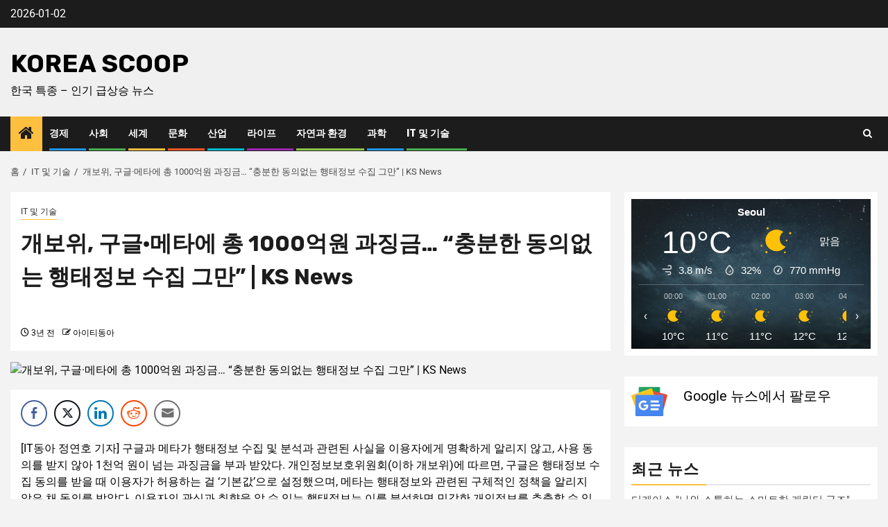

--- FILE ---
content_type: text/html; charset=UTF-8
request_url: https://www.koreascoop.com/tech/3854
body_size: 26992
content:
    <!doctype html>
<html lang="ko-KR" prefix="og: https://ogp.me/ns#">
    <head>
        <meta charset="UTF-8">
        <meta name="viewport" content="width=device-width, initial-scale=1">
        <link rel="profile" href="http://gmpg.org/xfn/11">

        
<!-- Rank Math 검색 엔진 최적화 - https://rankmath.com/ -->
<title>개보위, 구글·메타에 총 1000억원 과징금... &quot;충분한 동의없는 행태정보 수집 그만&quot; | KS News - Korea Scoop</title>
<meta name="description" content="구글과 메타가 행태정보 수집 및 분석과 관련된 사실을 이용자에게 명확하게 알리지 않고, 사용 동의를 받지 않아 1천억 원이 넘는 과징금을 부과 받았다. 개인정보보호위원회(이하 개보위)에 따르면, 구글은 행태정보 수집 동의를 받을 때 이용자가 허용하는 걸 ‘기본값’으로 설정했으며,"/>
<meta name="robots" content="index, follow, max-snippet:-1, max-video-preview:-1, max-image-preview:large"/>
<link rel="canonical" href="https://www.koreascoop.com/tech/3854" />
<meta property="og:locale" content="ko_KR" />
<meta property="og:type" content="article" />
<meta property="og:title" content="개보위, 구글·메타에 총 1000억원 과징금... &quot;충분한 동의없는 행태정보 수집 그만&quot; | KS News - Korea Scoop" />
<meta property="og:description" content="구글과 메타가 행태정보 수집 및 분석과 관련된 사실을 이용자에게 명확하게 알리지 않고, 사용 동의를 받지 않아 1천억 원이 넘는 과징금을 부과 받았다. 개인정보보호위원회(이하 개보위)에 따르면, 구글은 행태정보 수집 동의를 받을 때 이용자가 허용하는 걸 ‘기본값’으로 설정했으며," />
<meta property="og:url" content="https://www.koreascoop.com/tech/3854" />
<meta property="og:site_name" content="Korea Scoop" />
<meta property="article:tag" content="구글" />
<meta property="article:tag" content="메타" />
<meta property="article:section" content="IT 및 기술" />
<meta property="article:published_time" content="2022-10-30T21:11:29+00:00" />
<meta name="twitter:card" content="summary_large_image" />
<meta name="twitter:title" content="개보위, 구글·메타에 총 1000억원 과징금... &quot;충분한 동의없는 행태정보 수집 그만&quot; | KS News - Korea Scoop" />
<meta name="twitter:description" content="구글과 메타가 행태정보 수집 및 분석과 관련된 사실을 이용자에게 명확하게 알리지 않고, 사용 동의를 받지 않아 1천억 원이 넘는 과징금을 부과 받았다. 개인정보보호위원회(이하 개보위)에 따르면, 구글은 행태정보 수집 동의를 받을 때 이용자가 허용하는 걸 ‘기본값’으로 설정했으며," />
<meta name="twitter:label1" content="작성자" />
<meta name="twitter:data1" content="아이티동아" />
<meta name="twitter:label2" content="읽을 시간" />
<meta name="twitter:data2" content="5분" />
<script type="application/ld+json" class="rank-math-schema">{"@context":"https://schema.org","@graph":[{"@type":["NewsMediaOrganization","Organization"],"@id":"https://www.koreascoop.com/#organization","name":"Korea Scoop","url":"https://www.koreascoop.com","logo":{"@type":"ImageObject","@id":"https://www.koreascoop.com/#logo","url":"https://koreascoop.com/wp-content/uploads/2022/08/K_favicon.jpg","contentUrl":"https://koreascoop.com/wp-content/uploads/2022/08/K_favicon.jpg","caption":"Korea Scoop","inLanguage":"ko-KR","width":"475","height":"475"}},{"@type":"WebSite","@id":"https://www.koreascoop.com/#website","url":"https://www.koreascoop.com","name":"Korea Scoop","alternateName":"\ucf54\ub9ac\uc544\uc2a4\ucfe0\ud504","publisher":{"@id":"https://www.koreascoop.com/#organization"},"inLanguage":"ko-KR"},{"@type":"ImageObject","@id":"https://it.donga.com/media/__sized__/images/2022/10/21/dac034b128854cf1-thumbnail-1920x1080-70.jpg","url":"https://it.donga.com/media/__sized__/images/2022/10/21/dac034b128854cf1-thumbnail-1920x1080-70.jpg","width":"800","height":"623","caption":"\uac1c\ubcf4\uc704, \uad6c\uae00\u00b7\uba54\ud0c0\uc5d0 \ucd1d 1000\uc5b5\uc6d0 \uacfc\uc9d5\uae08&#8230; &#8220;\ucda9\ubd84\ud55c \ub3d9\uc758\uc5c6\ub294 \ud589\ud0dc\uc815\ubcf4 \uc218\uc9d1 \uadf8\ub9cc&#8221; | KS News","inLanguage":"ko-KR"},{"@type":"WebPage","@id":"https://www.koreascoop.com/tech/3854#webpage","url":"https://www.koreascoop.com/tech/3854","name":"\uac1c\ubcf4\uc704, \uad6c\uae00\u00b7\uba54\ud0c0\uc5d0 \ucd1d 1000\uc5b5\uc6d0 \uacfc\uc9d5\uae08... &quot;\ucda9\ubd84\ud55c \ub3d9\uc758\uc5c6\ub294 \ud589\ud0dc\uc815\ubcf4 \uc218\uc9d1 \uadf8\ub9cc&quot; | KS News - Korea Scoop","datePublished":"2022-10-30T21:11:29+00:00","dateModified":"2022-10-30T21:11:29+00:00","isPartOf":{"@id":"https://www.koreascoop.com/#website"},"primaryImageOfPage":{"@id":"https://it.donga.com/media/__sized__/images/2022/10/21/dac034b128854cf1-thumbnail-1920x1080-70.jpg"},"inLanguage":"ko-KR"},{"@type":"Person","@id":"https://www.koreascoop.com/author/donga","name":"\uc544\uc774\ud2f0\ub3d9\uc544","url":"https://www.koreascoop.com/author/donga","image":{"@type":"ImageObject","@id":"https://secure.gravatar.com/avatar/508ded5eed1f3224eb40653ecd1b7e788776eb9d949fabb254fd6eb74a1a1df4?s=96&amp;d=robohash&amp;r=g","url":"https://secure.gravatar.com/avatar/508ded5eed1f3224eb40653ecd1b7e788776eb9d949fabb254fd6eb74a1a1df4?s=96&amp;d=robohash&amp;r=g","caption":"\uc544\uc774\ud2f0\ub3d9\uc544","inLanguage":"ko-KR"},"worksFor":{"@id":"https://www.koreascoop.com/#organization"}},{"@type":"NewsArticle","headline":"\uac1c\ubcf4\uc704, \uad6c\uae00\u00b7\uba54\ud0c0\uc5d0 \ucd1d 1000\uc5b5\uc6d0 \uacfc\uc9d5\uae08... &quot;\ucda9\ubd84\ud55c \ub3d9\uc758\uc5c6\ub294 \ud589\ud0dc\uc815\ubcf4 \uc218\uc9d1 \uadf8\ub9cc&quot; | KS News - Korea Scoop","datePublished":"2022-10-30T21:11:29+00:00","dateModified":"2022-10-30T21:11:29+00:00","articleSection":"IT \ubc0f \uae30\uc220","author":{"@id":"https://www.koreascoop.com/author/donga","name":"\uc544\uc774\ud2f0\ub3d9\uc544"},"publisher":{"@id":"https://www.koreascoop.com/#organization"},"description":"\uad6c\uae00\uacfc \uba54\ud0c0\uac00 \ud589\ud0dc\uc815\ubcf4 \uc218\uc9d1 \ubc0f \ubd84\uc11d\uacfc \uad00\ub828\ub41c \uc0ac\uc2e4\uc744 \uc774\uc6a9\uc790\uc5d0\uac8c \uba85\ud655\ud558\uac8c \uc54c\ub9ac\uc9c0 \uc54a\uace0, \uc0ac\uc6a9 \ub3d9\uc758\ub97c \ubc1b\uc9c0 \uc54a\uc544 1\ucc9c\uc5b5 \uc6d0\uc774 \ub118\ub294 \uacfc\uc9d5\uae08\uc744 \ubd80\uacfc \ubc1b\uc558\ub2e4. \uac1c\uc778\uc815\ubcf4\ubcf4\ud638\uc704\uc6d0\ud68c(\uc774\ud558 \uac1c\ubcf4\uc704)\uc5d0 \ub530\ub974\uba74, \uad6c\uae00\uc740 \ud589\ud0dc\uc815\ubcf4 \uc218\uc9d1 \ub3d9\uc758\ub97c \ubc1b\uc744 \ub54c \uc774\uc6a9\uc790\uac00 \ud5c8\uc6a9\ud558\ub294 \uac78 \u2018\uae30\ubcf8\uac12\u2019\uc73c\ub85c \uc124\uc815\ud588\uc73c\uba70,","name":"\uac1c\ubcf4\uc704, \uad6c\uae00\u00b7\uba54\ud0c0\uc5d0 \ucd1d 1000\uc5b5\uc6d0 \uacfc\uc9d5\uae08... &quot;\ucda9\ubd84\ud55c \ub3d9\uc758\uc5c6\ub294 \ud589\ud0dc\uc815\ubcf4 \uc218\uc9d1 \uadf8\ub9cc&quot; | KS News - Korea Scoop","@id":"https://www.koreascoop.com/tech/3854#richSnippet","isPartOf":{"@id":"https://www.koreascoop.com/tech/3854#webpage"},"image":{"@id":"https://it.donga.com/media/__sized__/images/2022/10/21/dac034b128854cf1-thumbnail-1920x1080-70.jpg"},"inLanguage":"ko-KR","mainEntityOfPage":{"@id":"https://www.koreascoop.com/tech/3854#webpage"}}]}</script>
<!-- /Rank Math WordPress SEO 플러그인 -->

<link rel='dns-prefetch' href='//fonts.googleapis.com' />
<link rel="alternate" type="application/rss+xml" title="Korea Scoop &raquo; 피드" href="https://www.koreascoop.com/feed" />
<link rel="alternate" type="application/rss+xml" title="Korea Scoop &raquo; 댓글 피드" href="https://www.koreascoop.com/comments/feed" />
<link rel="alternate" type="application/rss+xml" title="Korea Scoop &raquo; 개보위, 구글·메타에 총 1000억원 과징금&#8230; &#8220;충분한 동의없는 행태정보 수집 그만&#8221; | KS News 댓글 피드" href="https://www.koreascoop.com/tech/3854/feed" />
<link rel="alternate" title="oEmbed (JSON)" type="application/json+oembed" href="https://www.koreascoop.com/wp-json/oembed/1.0/embed?url=https%3A%2F%2Fwww.koreascoop.com%2Ftech%2F3854" />
<link rel="alternate" title="oEmbed (XML)" type="text/xml+oembed" href="https://www.koreascoop.com/wp-json/oembed/1.0/embed?url=https%3A%2F%2Fwww.koreascoop.com%2Ftech%2F3854&#038;format=xml" />
<style id='wp-img-auto-sizes-contain-inline-css' type='text/css'>
img:is([sizes=auto i],[sizes^="auto," i]){contain-intrinsic-size:3000px 1500px}
/*# sourceURL=wp-img-auto-sizes-contain-inline-css */
</style>

<link data-optimized="1" rel='stylesheet' id='latest-posts-block-fontawesome-front-css' href='https://www.koreascoop.com/wp-content/litespeed/css/46a131bab13dc837b207ed44fe703052.css?ver=930d2' type='text/css' media='all' />
<link data-optimized="1" rel='stylesheet' id='latest-posts-block-frontend-block-style-css-css' href='https://www.koreascoop.com/wp-content/litespeed/css/b5cabe4eb5bd411b8bd73b3228f9ada3.css?ver=14b29' type='text/css' media='all' />
<link data-optimized="1" rel='stylesheet' id='magic-content-box-blocks-fontawesome-front-css' href='https://www.koreascoop.com/wp-content/litespeed/css/0a47346591141d9dc8ad6abcb87a5dbc.css?ver=a8f61' type='text/css' media='all' />
<link data-optimized="1" rel='stylesheet' id='magic-content-box-frontend-block-style-css-css' href='https://www.koreascoop.com/wp-content/litespeed/css/b55f0778a8fdd78b8bfd09093927863e.css?ver=0f63a' type='text/css' media='all' />
<style id='wp-emoji-styles-inline-css' type='text/css'>

	img.wp-smiley, img.emoji {
		display: inline !important;
		border: none !important;
		box-shadow: none !important;
		height: 1em !important;
		width: 1em !important;
		margin: 0 0.07em !important;
		vertical-align: -0.1em !important;
		background: none !important;
		padding: 0 !important;
	}
/*# sourceURL=wp-emoji-styles-inline-css */
</style>
<link data-optimized="1" rel='stylesheet' id='wp-block-library-css' href='https://www.koreascoop.com/wp-content/litespeed/css/36ba53abf5afe33c4691ea99fb81cc84.css?ver=861b6' type='text/css' media='all' />
<style id='wp-block-library-theme-inline-css' type='text/css'>
.wp-block-audio :where(figcaption){color:#555;font-size:13px;text-align:center}.is-dark-theme .wp-block-audio :where(figcaption){color:#ffffffa6}.wp-block-audio{margin:0 0 1em}.wp-block-code{border:1px solid #ccc;border-radius:4px;font-family:Menlo,Consolas,monaco,monospace;padding:.8em 1em}.wp-block-embed :where(figcaption){color:#555;font-size:13px;text-align:center}.is-dark-theme .wp-block-embed :where(figcaption){color:#ffffffa6}.wp-block-embed{margin:0 0 1em}.blocks-gallery-caption{color:#555;font-size:13px;text-align:center}.is-dark-theme .blocks-gallery-caption{color:#ffffffa6}:root :where(.wp-block-image figcaption){color:#555;font-size:13px;text-align:center}.is-dark-theme :root :where(.wp-block-image figcaption){color:#ffffffa6}.wp-block-image{margin:0 0 1em}.wp-block-pullquote{border-bottom:4px solid;border-top:4px solid;color:currentColor;margin-bottom:1.75em}.wp-block-pullquote :where(cite),.wp-block-pullquote :where(footer),.wp-block-pullquote__citation{color:currentColor;font-size:.8125em;font-style:normal;text-transform:uppercase}.wp-block-quote{border-left:.25em solid;margin:0 0 1.75em;padding-left:1em}.wp-block-quote cite,.wp-block-quote footer{color:currentColor;font-size:.8125em;font-style:normal;position:relative}.wp-block-quote:where(.has-text-align-right){border-left:none;border-right:.25em solid;padding-left:0;padding-right:1em}.wp-block-quote:where(.has-text-align-center){border:none;padding-left:0}.wp-block-quote.is-large,.wp-block-quote.is-style-large,.wp-block-quote:where(.is-style-plain){border:none}.wp-block-search .wp-block-search__label{font-weight:700}.wp-block-search__button{border:1px solid #ccc;padding:.375em .625em}:where(.wp-block-group.has-background){padding:1.25em 2.375em}.wp-block-separator.has-css-opacity{opacity:.4}.wp-block-separator{border:none;border-bottom:2px solid;margin-left:auto;margin-right:auto}.wp-block-separator.has-alpha-channel-opacity{opacity:1}.wp-block-separator:not(.is-style-wide):not(.is-style-dots){width:100px}.wp-block-separator.has-background:not(.is-style-dots){border-bottom:none;height:1px}.wp-block-separator.has-background:not(.is-style-wide):not(.is-style-dots){height:2px}.wp-block-table{margin:0 0 1em}.wp-block-table td,.wp-block-table th{word-break:normal}.wp-block-table :where(figcaption){color:#555;font-size:13px;text-align:center}.is-dark-theme .wp-block-table :where(figcaption){color:#ffffffa6}.wp-block-video :where(figcaption){color:#555;font-size:13px;text-align:center}.is-dark-theme .wp-block-video :where(figcaption){color:#ffffffa6}.wp-block-video{margin:0 0 1em}:root :where(.wp-block-template-part.has-background){margin-bottom:0;margin-top:0;padding:1.25em 2.375em}
/*# sourceURL=/wp-includes/css/dist/block-library/theme.min.css */
</style>
<link data-optimized="1" rel='stylesheet' id='blockspare-frontend-block-style-css-css' href='https://www.koreascoop.com/wp-content/litespeed/css/7223f8666353e0bd4a6ee7b5da9147ee.css?ver=90971' type='text/css' media='all' />
<link data-optimized="1" rel='stylesheet' id='blockspare-frontend-banner-style-css-css' href='https://www.koreascoop.com/wp-content/litespeed/css/f154f4ed863e980cdb15792937823ed8.css?ver=30584' type='text/css' media='all' />
<link data-optimized="1" rel='stylesheet' id='fontawesome-css' href='https://www.koreascoop.com/wp-content/litespeed/css/5eb74ed5b4b2aba7f253d03c658cd18d.css?ver=fd5c2' type='text/css' media='all' />
<style id='global-styles-inline-css' type='text/css'>
:root{--wp--preset--aspect-ratio--square: 1;--wp--preset--aspect-ratio--4-3: 4/3;--wp--preset--aspect-ratio--3-4: 3/4;--wp--preset--aspect-ratio--3-2: 3/2;--wp--preset--aspect-ratio--2-3: 2/3;--wp--preset--aspect-ratio--16-9: 16/9;--wp--preset--aspect-ratio--9-16: 9/16;--wp--preset--color--black: #000000;--wp--preset--color--cyan-bluish-gray: #abb8c3;--wp--preset--color--white: #ffffff;--wp--preset--color--pale-pink: #f78da7;--wp--preset--color--vivid-red: #cf2e2e;--wp--preset--color--luminous-vivid-orange: #ff6900;--wp--preset--color--luminous-vivid-amber: #fcb900;--wp--preset--color--light-green-cyan: #7bdcb5;--wp--preset--color--vivid-green-cyan: #00d084;--wp--preset--color--pale-cyan-blue: #8ed1fc;--wp--preset--color--vivid-cyan-blue: #0693e3;--wp--preset--color--vivid-purple: #9b51e0;--wp--preset--gradient--vivid-cyan-blue-to-vivid-purple: linear-gradient(135deg,rgb(6,147,227) 0%,rgb(155,81,224) 100%);--wp--preset--gradient--light-green-cyan-to-vivid-green-cyan: linear-gradient(135deg,rgb(122,220,180) 0%,rgb(0,208,130) 100%);--wp--preset--gradient--luminous-vivid-amber-to-luminous-vivid-orange: linear-gradient(135deg,rgb(252,185,0) 0%,rgb(255,105,0) 100%);--wp--preset--gradient--luminous-vivid-orange-to-vivid-red: linear-gradient(135deg,rgb(255,105,0) 0%,rgb(207,46,46) 100%);--wp--preset--gradient--very-light-gray-to-cyan-bluish-gray: linear-gradient(135deg,rgb(238,238,238) 0%,rgb(169,184,195) 100%);--wp--preset--gradient--cool-to-warm-spectrum: linear-gradient(135deg,rgb(74,234,220) 0%,rgb(151,120,209) 20%,rgb(207,42,186) 40%,rgb(238,44,130) 60%,rgb(251,105,98) 80%,rgb(254,248,76) 100%);--wp--preset--gradient--blush-light-purple: linear-gradient(135deg,rgb(255,206,236) 0%,rgb(152,150,240) 100%);--wp--preset--gradient--blush-bordeaux: linear-gradient(135deg,rgb(254,205,165) 0%,rgb(254,45,45) 50%,rgb(107,0,62) 100%);--wp--preset--gradient--luminous-dusk: linear-gradient(135deg,rgb(255,203,112) 0%,rgb(199,81,192) 50%,rgb(65,88,208) 100%);--wp--preset--gradient--pale-ocean: linear-gradient(135deg,rgb(255,245,203) 0%,rgb(182,227,212) 50%,rgb(51,167,181) 100%);--wp--preset--gradient--electric-grass: linear-gradient(135deg,rgb(202,248,128) 0%,rgb(113,206,126) 100%);--wp--preset--gradient--midnight: linear-gradient(135deg,rgb(2,3,129) 0%,rgb(40,116,252) 100%);--wp--preset--font-size--small: 13px;--wp--preset--font-size--medium: 20px;--wp--preset--font-size--large: 36px;--wp--preset--font-size--x-large: 42px;--wp--preset--spacing--20: 0.44rem;--wp--preset--spacing--30: 0.67rem;--wp--preset--spacing--40: 1rem;--wp--preset--spacing--50: 1.5rem;--wp--preset--spacing--60: 2.25rem;--wp--preset--spacing--70: 3.38rem;--wp--preset--spacing--80: 5.06rem;--wp--preset--shadow--natural: 6px 6px 9px rgba(0, 0, 0, 0.2);--wp--preset--shadow--deep: 12px 12px 50px rgba(0, 0, 0, 0.4);--wp--preset--shadow--sharp: 6px 6px 0px rgba(0, 0, 0, 0.2);--wp--preset--shadow--outlined: 6px 6px 0px -3px rgb(255, 255, 255), 6px 6px rgb(0, 0, 0);--wp--preset--shadow--crisp: 6px 6px 0px rgb(0, 0, 0);}:root { --wp--style--global--content-size: 850px;--wp--style--global--wide-size: 1270px; }:where(body) { margin: 0; }.wp-site-blocks > .alignleft { float: left; margin-right: 2em; }.wp-site-blocks > .alignright { float: right; margin-left: 2em; }.wp-site-blocks > .aligncenter { justify-content: center; margin-left: auto; margin-right: auto; }:where(.wp-site-blocks) > * { margin-block-start: 24px; margin-block-end: 0; }:where(.wp-site-blocks) > :first-child { margin-block-start: 0; }:where(.wp-site-blocks) > :last-child { margin-block-end: 0; }:root { --wp--style--block-gap: 24px; }:root :where(.is-layout-flow) > :first-child{margin-block-start: 0;}:root :where(.is-layout-flow) > :last-child{margin-block-end: 0;}:root :where(.is-layout-flow) > *{margin-block-start: 24px;margin-block-end: 0;}:root :where(.is-layout-constrained) > :first-child{margin-block-start: 0;}:root :where(.is-layout-constrained) > :last-child{margin-block-end: 0;}:root :where(.is-layout-constrained) > *{margin-block-start: 24px;margin-block-end: 0;}:root :where(.is-layout-flex){gap: 24px;}:root :where(.is-layout-grid){gap: 24px;}.is-layout-flow > .alignleft{float: left;margin-inline-start: 0;margin-inline-end: 2em;}.is-layout-flow > .alignright{float: right;margin-inline-start: 2em;margin-inline-end: 0;}.is-layout-flow > .aligncenter{margin-left: auto !important;margin-right: auto !important;}.is-layout-constrained > .alignleft{float: left;margin-inline-start: 0;margin-inline-end: 2em;}.is-layout-constrained > .alignright{float: right;margin-inline-start: 2em;margin-inline-end: 0;}.is-layout-constrained > .aligncenter{margin-left: auto !important;margin-right: auto !important;}.is-layout-constrained > :where(:not(.alignleft):not(.alignright):not(.alignfull)){max-width: var(--wp--style--global--content-size);margin-left: auto !important;margin-right: auto !important;}.is-layout-constrained > .alignwide{max-width: var(--wp--style--global--wide-size);}body .is-layout-flex{display: flex;}.is-layout-flex{flex-wrap: wrap;align-items: center;}.is-layout-flex > :is(*, div){margin: 0;}body .is-layout-grid{display: grid;}.is-layout-grid > :is(*, div){margin: 0;}body{padding-top: 0px;padding-right: 0px;padding-bottom: 0px;padding-left: 0px;}a:where(:not(.wp-element-button)){text-decoration: none;}:root :where(.wp-element-button, .wp-block-button__link){background-color: #32373c;border-width: 0;color: #fff;font-family: inherit;font-size: inherit;font-style: inherit;font-weight: inherit;letter-spacing: inherit;line-height: inherit;padding-top: calc(0.667em + 2px);padding-right: calc(1.333em + 2px);padding-bottom: calc(0.667em + 2px);padding-left: calc(1.333em + 2px);text-decoration: none;text-transform: inherit;}.has-black-color{color: var(--wp--preset--color--black) !important;}.has-cyan-bluish-gray-color{color: var(--wp--preset--color--cyan-bluish-gray) !important;}.has-white-color{color: var(--wp--preset--color--white) !important;}.has-pale-pink-color{color: var(--wp--preset--color--pale-pink) !important;}.has-vivid-red-color{color: var(--wp--preset--color--vivid-red) !important;}.has-luminous-vivid-orange-color{color: var(--wp--preset--color--luminous-vivid-orange) !important;}.has-luminous-vivid-amber-color{color: var(--wp--preset--color--luminous-vivid-amber) !important;}.has-light-green-cyan-color{color: var(--wp--preset--color--light-green-cyan) !important;}.has-vivid-green-cyan-color{color: var(--wp--preset--color--vivid-green-cyan) !important;}.has-pale-cyan-blue-color{color: var(--wp--preset--color--pale-cyan-blue) !important;}.has-vivid-cyan-blue-color{color: var(--wp--preset--color--vivid-cyan-blue) !important;}.has-vivid-purple-color{color: var(--wp--preset--color--vivid-purple) !important;}.has-black-background-color{background-color: var(--wp--preset--color--black) !important;}.has-cyan-bluish-gray-background-color{background-color: var(--wp--preset--color--cyan-bluish-gray) !important;}.has-white-background-color{background-color: var(--wp--preset--color--white) !important;}.has-pale-pink-background-color{background-color: var(--wp--preset--color--pale-pink) !important;}.has-vivid-red-background-color{background-color: var(--wp--preset--color--vivid-red) !important;}.has-luminous-vivid-orange-background-color{background-color: var(--wp--preset--color--luminous-vivid-orange) !important;}.has-luminous-vivid-amber-background-color{background-color: var(--wp--preset--color--luminous-vivid-amber) !important;}.has-light-green-cyan-background-color{background-color: var(--wp--preset--color--light-green-cyan) !important;}.has-vivid-green-cyan-background-color{background-color: var(--wp--preset--color--vivid-green-cyan) !important;}.has-pale-cyan-blue-background-color{background-color: var(--wp--preset--color--pale-cyan-blue) !important;}.has-vivid-cyan-blue-background-color{background-color: var(--wp--preset--color--vivid-cyan-blue) !important;}.has-vivid-purple-background-color{background-color: var(--wp--preset--color--vivid-purple) !important;}.has-black-border-color{border-color: var(--wp--preset--color--black) !important;}.has-cyan-bluish-gray-border-color{border-color: var(--wp--preset--color--cyan-bluish-gray) !important;}.has-white-border-color{border-color: var(--wp--preset--color--white) !important;}.has-pale-pink-border-color{border-color: var(--wp--preset--color--pale-pink) !important;}.has-vivid-red-border-color{border-color: var(--wp--preset--color--vivid-red) !important;}.has-luminous-vivid-orange-border-color{border-color: var(--wp--preset--color--luminous-vivid-orange) !important;}.has-luminous-vivid-amber-border-color{border-color: var(--wp--preset--color--luminous-vivid-amber) !important;}.has-light-green-cyan-border-color{border-color: var(--wp--preset--color--light-green-cyan) !important;}.has-vivid-green-cyan-border-color{border-color: var(--wp--preset--color--vivid-green-cyan) !important;}.has-pale-cyan-blue-border-color{border-color: var(--wp--preset--color--pale-cyan-blue) !important;}.has-vivid-cyan-blue-border-color{border-color: var(--wp--preset--color--vivid-cyan-blue) !important;}.has-vivid-purple-border-color{border-color: var(--wp--preset--color--vivid-purple) !important;}.has-vivid-cyan-blue-to-vivid-purple-gradient-background{background: var(--wp--preset--gradient--vivid-cyan-blue-to-vivid-purple) !important;}.has-light-green-cyan-to-vivid-green-cyan-gradient-background{background: var(--wp--preset--gradient--light-green-cyan-to-vivid-green-cyan) !important;}.has-luminous-vivid-amber-to-luminous-vivid-orange-gradient-background{background: var(--wp--preset--gradient--luminous-vivid-amber-to-luminous-vivid-orange) !important;}.has-luminous-vivid-orange-to-vivid-red-gradient-background{background: var(--wp--preset--gradient--luminous-vivid-orange-to-vivid-red) !important;}.has-very-light-gray-to-cyan-bluish-gray-gradient-background{background: var(--wp--preset--gradient--very-light-gray-to-cyan-bluish-gray) !important;}.has-cool-to-warm-spectrum-gradient-background{background: var(--wp--preset--gradient--cool-to-warm-spectrum) !important;}.has-blush-light-purple-gradient-background{background: var(--wp--preset--gradient--blush-light-purple) !important;}.has-blush-bordeaux-gradient-background{background: var(--wp--preset--gradient--blush-bordeaux) !important;}.has-luminous-dusk-gradient-background{background: var(--wp--preset--gradient--luminous-dusk) !important;}.has-pale-ocean-gradient-background{background: var(--wp--preset--gradient--pale-ocean) !important;}.has-electric-grass-gradient-background{background: var(--wp--preset--gradient--electric-grass) !important;}.has-midnight-gradient-background{background: var(--wp--preset--gradient--midnight) !important;}.has-small-font-size{font-size: var(--wp--preset--font-size--small) !important;}.has-medium-font-size{font-size: var(--wp--preset--font-size--medium) !important;}.has-large-font-size{font-size: var(--wp--preset--font-size--large) !important;}.has-x-large-font-size{font-size: var(--wp--preset--font-size--x-large) !important;}
:root :where(.wp-block-pullquote){font-size: 1.5em;line-height: 1.6;}
/*# sourceURL=global-styles-inline-css */
</style>
<link data-optimized="1" rel='stylesheet' id='ssb-front-css-css' href='https://www.koreascoop.com/wp-content/litespeed/css/f2dda8ce5827e32d099e8c204397dce7.css?ver=51ab6' type='text/css' media='all' />
<link data-optimized="1" rel='stylesheet' id='wp_automatic_gallery_style-css' href='https://www.koreascoop.com/wp-content/litespeed/css/b4a88781b71fb736523ce3379b56e541.css?ver=8840b' type='text/css' media='all' />
<link data-optimized="1" rel='stylesheet' id='elespare-icons-css' href='https://www.koreascoop.com/wp-content/litespeed/css/4928fe2ae3f38ab982bcb37d3cdf4f73.css?ver=b381b' type='text/css' media='all' />
<link data-optimized="1" rel='stylesheet' id='elementor-icons-css' href='https://www.koreascoop.com/wp-content/litespeed/css/b0680b1dab8fb3a3819424d7a3997cf3.css?ver=f5e9f' type='text/css' media='all' />
<link data-optimized="1" rel='stylesheet' id='elementor-frontend-css' href='https://www.koreascoop.com/wp-content/litespeed/css/d3608a8faa757ca5749227785a316cfd.css?ver=5e16d' type='text/css' media='all' />
<link data-optimized="1" rel='stylesheet' id='elementor-post-1994-css' href='https://www.koreascoop.com/wp-content/litespeed/css/eecb29c8986066b01cbae04ce75381aa.css?ver=3883a' type='text/css' media='all' />
<link data-optimized="1" rel='stylesheet' id='elespare-posts-grid-css' href='https://www.koreascoop.com/wp-content/litespeed/css/bee3fd296065610ed2060fe893c969c5.css?ver=c0a3a' type='text/css' media='all' />
<link data-optimized="1" rel='stylesheet' id='font-awesome-5-all-css' href='https://www.koreascoop.com/wp-content/litespeed/css/ef61d5dd056ba716ccea8bbe9363bc6c.css?ver=96333' type='text/css' media='all' />
<link data-optimized="1" rel='stylesheet' id='font-awesome-4-shim-css' href='https://www.koreascoop.com/wp-content/litespeed/css/a20c1a123d0e116cb4956b9bfbc1bd09.css?ver=b137d' type='text/css' media='all' />
<link data-optimized="1" rel='stylesheet' id='aft-icons-css' href='https://www.koreascoop.com/wp-content/litespeed/css/eec33e9377facbf1e4c5bb65ef5c7441.css?ver=321ea' type='text/css' media='all' />
<link data-optimized="1" rel='stylesheet' id='bootstrap-css' href='https://www.koreascoop.com/wp-content/litespeed/css/674284a0515977077d29cbc01fcb71d9.css?ver=a71bd' type='text/css' media='all' />
<link data-optimized="1" rel='stylesheet' id='swiper-slider-css' href='https://www.koreascoop.com/wp-content/litespeed/css/f76dda1ba16dea76ddd3b24284057955.css?ver=7d5fb' type='text/css' media='all' />
<link data-optimized="1" rel='stylesheet' id='sidr-css' href='https://www.koreascoop.com/wp-content/litespeed/css/fba09c7aefefe66b8020ceef1a7108b4.css?ver=fc549' type='text/css' media='all' />
<link data-optimized="1" rel='stylesheet' id='magnific-popup-css' href='https://www.koreascoop.com/wp-content/litespeed/css/749061d6c655c61bd8a833d772e60883.css?ver=b3464' type='text/css' media='all' />
<link rel='stylesheet' id='newsphere-google-fonts-css' href='https://fonts.googleapis.com/css?family=Roboto:100,300,400,500,700|Rubik:300,300i,400,400i,500,500i,700,700i,900,900i&#038;subset=latin,latin-ext' type='text/css' media='all' />
<link data-optimized="1" rel='stylesheet' id='newsphere-style-css' href='https://www.koreascoop.com/wp-content/litespeed/css/b65ba58269939a45a350643e78269970.css?ver=ff2ed' type='text/css' media='all' />
<style id='newsphere-style-inline-css' type='text/css'>

            body.aft-default-mode .newsphere-pagination span.load-btn,
        body.aft-default-mode blockquote:before,
        body.aft-default-mode.single-post:not(.aft-single-full-header) .entry-header span.min-read-post-format .af-post-format i,
        body.aft-default-mode .main-navigation ul.children li a, 
        body.aft-default-mode .main-navigation ul .sub-menu li a,
        body.aft-default-mode .read-details .entry-meta span a,
        body.aft-default-mode .read-details .entry-meta span,
        body.aft-default-mode h4.af-author-display-name,
        body.aft-default-mode #wp-calendar caption,
        body.aft-default-mode ul.trail-items li a,
        body.aft-default-mode {
        color: #000000;
        }

        body.aft-default-mode.single-post:not(.aft-single-full-header) .entry-header span.min-read-post-format .af-post-format i:after{
        border-color: #000000;
        }

          

            .woocommerce #respond input#submit.disabled, 
        .woocommerce #respond input#submit:disabled, 
        .woocommerce #respond input#submit:disabled[disabled], 
        .woocommerce a.button.disabled, 
        .woocommerce a.button:disabled, 
        .woocommerce a.button:disabled[disabled], 
        .woocommerce button.button.disabled, 
        .woocommerce button.button:disabled, 
        .woocommerce button.button:disabled[disabled], 
        .woocommerce input.button.disabled, 
        .woocommerce input.button:disabled, 
        .woocommerce input.button:disabled[disabled],
        .woocommerce #respond input#submit, 
        .woocommerce a.button, 
        .woocommerce button.button, 
        .woocommerce input.button,
        .woocommerce #respond input#submit.alt, 
        .woocommerce a.button.alt, 
        .woocommerce button.button.alt, 
        .woocommerce input.button.alt,
        .woocommerce-account .addresses .title .edit,
        .woocommerce a.button:hover,
        .woocommerce button.button:hover,
        .woocommerce input.button:hover,
        .woocommerce-page #content input.button:hover,
        .woocommerce-page #respond input#submit:hover,
        .woocommerce-page a.button:hover,
        .woocommerce #respond input#submit.alt:hover, 
        .woocommerce a.button.alt:hover, 
        .woocommerce button.button.alt:hover, 
        .woocommerce input.button.alt:hover,
        :root .wc-block-cart :where(.wp-element-button, .wp-block-button__link),
        :root .wc-block-featured-product__link :where(.wp-element-button, .wp-block-button__link),
        :root .wc-block-featured-category__link :where(.wp-element-button, .wp-block-button__link),
        hustle-button,
        button.wc-block-mini-cart__button,
        .wc-block-checkout .wp-block-button__link,
        .wp-block-button.wc-block-components-product-button .wp-block-button__link,
        .wc-block-grid__product-add-to-cart.wp-block-button .wp-block-button__link,
        body .wc-block-components-button,
        .wc-block-grid .wp-block-button__link,
        .woocommerce-notices-wrapper .button,
        body .woocommerce-notices-wrapper .button:hover,
        body.woocommerce .single_add_to_cart_button.button:hover,
        body.woocommerce a.button.add_to_cart_button:hover,
        .wp-block-search__button,
        body.aft-dark-mode .is-style-fill a.wp-block-button__link:not(.has-text-color), 
        body.aft-default-mode .is-style-fill a.wp-block-button__link:not(.has-text-color),
        body .wp-block-search__label::after, 
        body .wp-block-group .wp-block-heading::after,
        body .inner-suscribe input[type=submit],
        body button,
        body input[type="button"],
        body input[type="reset"],
        body input[type="submit"],
        body #scroll-up,
        body .newsphere-pagination .nav-links .page-numbers.current,
        body .trending-posts-vertical .trending-no,
        body .aft-trending-latest-popular .nav-tabs>li>a:focus-within,
        body .aft-main-banner-section .aft-trending-latest-popular .nav-tabs>li a.active,
        body .aft-main-banner-section .aft-trending-latest-popular .nav-tabs>li a:hover,
        body .aft-main-banner-wrapper span.trending-no,
        body .read-img .min-read-post-comment,
        body .aft-home-icon {
        background-color: #ffbf3f;
        }

        body .read-img .min-read-post-comment:after{
        border-top-color: #ffbf3f;
        }
        body.aft-dark-mode .is-style-outline a.wp-block-button__link:not(.has-text-color), 
        body.aft-default-mode .is-style-outline a.wp-block-button__link:not(.has-text-color),
        body #wp-calendar tbody td a,
        body #wp-calendar tbody td#today,
        body  .sticky .read-title h3 a:before {
        color: #ffbf3f;
        }
        
        body .newsphere_tabbed_posts_widget .nav-tabs > li > a:hover,
        body .newsphere_tabbed_posts_widget .nav-tabs > li > a,
        body .related-title,
        body .widget-title span, body .header-after1 span{
        border-bottom-color: #ffbf3f;
        }
        body.aft-dark-mode .is-style-outline a.wp-block-button__link:not(.has-text-color), 
        body.aft-default-mode .is-style-outline a.wp-block-button__link:not(.has-text-color),
        body .newsphere-pagination .nav-links .page-numbers.current,
        body .af-sp-wave:before, body .af-sp-wave:after ,
        body .af-video-slider .swiper-slide.selected{
        border-color: #ffbf3f;
        }
      

            .woocommerce #respond input#submit.disabled, 
        .woocommerce #respond input#submit:disabled, 
        .woocommerce #respond input#submit:disabled[disabled], 
        .woocommerce a.button.disabled, 
        .woocommerce a.button:disabled, 
        .woocommerce a.button:disabled[disabled], 
        .woocommerce button.button.disabled, 
        .woocommerce button.button:disabled, 
        .woocommerce button.button:disabled[disabled], 
        .woocommerce input.button.disabled, 
        .woocommerce input.button:disabled, 
        .woocommerce input.button:disabled[disabled],
        .woocommerce #respond input#submit, 
        .woocommerce a.button, 
        .woocommerce button.button, 
        .woocommerce input.button,
        .woocommerce #respond input#submit.alt, 
        .woocommerce a.button.alt, 
        .woocommerce button.button.alt, 
        .woocommerce input.button.alt,
        .woocommerce-account .addresses .title .edit,
        .woocommerce a.button:hover,
        .woocommerce button.button:hover,
        .woocommerce input.button:hover,
        .woocommerce-page #content input.button:hover,
        .woocommerce-page #respond input#submit:hover,
        .woocommerce-page a.button:hover,
        .woocommerce #respond input#submit.alt:hover, 
        .woocommerce a.button.alt:hover, 
        .woocommerce button.button.alt:hover, 
        .woocommerce input.button.alt:hover,
        :root .wc-block-cart :where(.wp-element-button, .wp-block-button__link),
        :root .wc-block-featured-product__link :where(.wp-element-button, .wp-block-button__link),
        :root .wc-block-featured-category__link :where(.wp-element-button, .wp-block-button__link),
        hustle-button,
        button.wc-block-mini-cart__button,
        .wc-block-checkout .wp-block-button__link,
        .wp-block-button.wc-block-components-product-button .wp-block-button__link,
        .wc-block-grid__product-add-to-cart.wp-block-button .wp-block-button__link,
        body .wc-block-components-button,
        .wc-block-grid .wp-block-button__link,
        .woocommerce-notices-wrapper .button,
        body .woocommerce-notices-wrapper .button:hover,
        body.woocommerce .single_add_to_cart_button.button:hover,
        body.woocommerce a.button.add_to_cart_button:hover,
        body button,
        body input[type="button"],
        body input[type="reset"],
        body input[type="submit"],
        body .inner-suscribe input[type=submit],
        body #scroll-up,
        .wp-block-search__button,
        body.aft-dark-mode .is-style-fill a.wp-block-button__link:not(.has-text-color), 
        body.aft-default-mode .is-style-fill a.wp-block-button__link:not(.has-text-color),
        body .newsphere-pagination .nav-links .page-numbers.current,
        body .aft-main-banner-section .aft-trending-latest-popular .nav-tabs>li>a.active:hover, 
        body .aft-main-banner-section .aft-trending-latest-popular .nav-tabs>li>a:hover, 
        body .aft-main-banner-section .aft-trending-latest-popular .nav-tabs>li>a.active,
        body .read-img .min-read-post-comment a,
        body .aft-home-icon a,
        body .wp-block-search__button.has-icon .search-icon,
        body .aft-main-banner-wrapper span.trending-no,
        body .trending-posts-vertical .trending-no{
        color: #1c1c1c;
        }
    
            body.aft-default-mode .header-style1:not(.header-layout-2) .top-header {
        background-color: #1c1c1c;
        }
      
            body.aft-default-mode .header-style1:not(.header-layout-2) .top-header .date-bar-left{
        color: #ffffff;
        }
        body.aft-default-mode .header-style1:not(.header-layout-2) .top-header .offcanvas-menu span{
        background-color: #ffffff;
        }
        body.aft-default-mode .header-style1:not(.header-layout-2) .top-header .offcanvas:hover .offcanvas-menu span.mbtn-bot,
        body.aft-default-mode .header-style1:not(.header-layout-2) .top-header .offcanvas:hover .offcanvas-menu span.mbtn-top,
        body.aft-default-mode .header-style1:not(.header-layout-2) .top-header .offcanvas-menu span.mbtn-top ,
        body.aft-default-mode .header-style1:not(.header-layout-2) .top-header .offcanvas-menu span.mbtn-bot{
        border-color: #ffffff;
        }
      

            body.aft-default-mode .wp-block-comment-content a,
        body.aft-default-mode .logged-in-as a,
        body.aft-default-mode .comment-content a,
        body.aft-default-mode .post-excerpt a,
        body.aft-default-mode .widget_text a,
        body.aft-default-mode footer .widget_text a,
        body.aft-default-mode #sidr .widget_text a,
        body.aft-default-mode .author-links a,
        .aft-default-mode .entry-content > [class*="wp-block-"] a:not(.has-text-color):not[class*="wc-block"],
        body.aft-default-mode .entry-content > ul a,
        body.aft-default-mode .entry-content > ol a,
        body.aft-default-mode .entry-content > p a {
        color: #1e70cd;
        }
       

            body.aft-default-mode .main-navigation ul li a,
        body.aft-default-mode .search-icon:visited, 
        body.aft-default-mode .search-icon:hover, 
        body.aft-default-mode .search-icon:focus, 
        body.aft-default-mode .search-icon:active,
        body.aft-default-mode .search-icon{ 
        color: #ffffff;
        }
        body.aft-default-mode .ham:before, 
        body.aft-default-mode .ham:after,
        body.aft-default-mode .ham{
        background-color: #ffffff;
        }

        
        

            body.aft-default-mode .bottom-bar {
        background-color: #1c1c1c;
        }
         


            body .main-navigation .menu-description {
        background-color: #ffbf3f;
        }
        body .main-navigation .menu-description:after{
        border-top-color: #ffbf3f;
        }
     
    
            body .main-navigation .menu-description {
        color: #1c1c1c;

        }

        

            body.aft-default-mode.single-post.aft-single-full-header header.entry-header.pos-rel.aft-no-featured-image ,
        body.aft-default-mode .aft-blocks.banner-carousel-1-wrap {
        background-color: #1c1c1c;

        }

    


            
        body.aft-default-mode .aft-main-banner-section .aft-trending-latest-popular .nav-tabs li,
        body.aft-default-mode.aft-dark-mode .aft-main-banner-section .read-single.color-pad,
        body.aft-default-mode .aft-main-banner-section .read-single.color-pad {
        background-color: #212121;
        }

        body.aft-default-mode.aft-transparent-main-banner-box .aft-main-banner-section .aft-trending-latest-popular li.af-double-column.list-style:before,
        body.aft-default-mode.aft-transparent-main-banner-box .aft-main-banner-section .read-single.color-pad:before {
            background-color: #212121;
        }

    
            

        
        body.aft-default-mode.aft-dark-mode .aft-main-banner-section .color-pad,
        body.aft-default-mode.aft-dark-mode .aft-main-banner-section .color-pad .entry-meta span a,
        body.aft-default-mode.aft-dark-mode .aft-main-banner-section .color-pad .entry-meta span,
        body.aft-default-mode.aft-dark-mode .aft-main-banner-section .color-pad .read-title h3 a,
        body.aft-default-mode .aft-main-banner-section .color-pad,
        body.aft-default-mode .aft-main-banner-section .color-pad .entry-meta span a,
        body.aft-default-mode .aft-main-banner-section .color-pad .entry-meta span,
        body.aft-default-mode .aft-main-banner-section .color-pad .read-title h3 a{

        color: #ffffff;

        }

    
            body.aft-default-mode .page-title,
        body.aft-default-mode .newsphere_tabbed_posts_widget .nav-tabs > li > a,
        body.aft-default-mode h1.entry-title,
        body.aft-default-mode .wp-block-search__label, 
        body.aft-default-mode .wp-block-group .wp-block-heading, 

        body.aft-default-mode .widget-title,body.aft-default-mode  .header-after1 {
        color: #1c1c1c;
        }
    
            body.aft-default-mode .read-title h3 a {
        color: #3a3a3a;
        }
    
            body.aft-default-mode.single-post.aft-single-full-header .entry-header .read-details, body.aft-default-mode.single-post.aft-single-full-header .entry-header .entry-meta span a, body.aft-default-mode.single-post.aft-single-full-header .entry-header .entry-meta span, body.aft-default-mode.single-post.aft-single-full-header .entry-header .read-details .entry-title,
        body.aft-default-mode.single-post.aft-single-full-header .entry-header .cat-links li a, body.aft-default-mode.single-post.aft-single-full-header .entry-header .entry-meta span a, body.aft-default-mode.single-post.aft-single-full-header .entry-header .entry-meta span, body.aft-default-mode.single-post.aft-single-full-header .entry-header .read-details .entry-title,
        body.aft-default-mode .af-main-banner-image-active .main-banner-widget-section .header-after1 span,
        body.aft-default-mode .site-footer .color-pad .big-grid .read-title h3 a ,
        body.aft-default-mode .big-grid .read-details .entry-meta span, 
        body.aft-default-mode .big-grid .read-details .entry-meta span a, 
        body.aft-default-mode .big-grid .read-title h3 a {
        color: #ffffff;
        }
    
            body.aft-default-mode.single-post.aft-single-full-header .entry-header span.min-read-post-format .af-post-format i,
        body.aft-default-mode .af-bg-play i,
        body.aft-default-mode .af-post-format i {
        color: #ffffff;
        }
        body.aft-default-mode.single-post.aft-single-full-header .entry-header span.min-read-post-format .af-post-format i:after,
        body.aft-default-mode .af-bg-play i:after,
        body.aft-default-mode .af-post-format i:after{
        border-color: #ffffff;
        }
    
            body.aft-default-mode .af-single-article .read-details .entry-header-details,
        body.aft-default-mode blockquote:before,
        body.aft-default-mode .sidr, 
        body.aft-default-mode #comments.comments-area, 
        body.aft-default-mode .read-single .color-pad, 
        body.aft-default-mode.single-content-mode-boxed article.af-single-article, 
        body.aft-default-mode #secondary .widget-area.color-pad .widget, 
        body.aft-default-mode .read-single.color-pad {
        background-color: #ffffff;
        }
     

            body.aft-default-mode .mailchimp-block .block-title{
        color: #ffffff;
        }
     

            body.aft-default-mode .mailchimp-block{
        background-color: #1f2125;
        }
     

            body.aft-default-mode footer.site-footer{
        background-color: #1f2125;
        }
     

            body.aft-default-mode .site-footer .wp-block-group .wp-block-latest-posts.wp-block-latest-posts__list li a,
        body.aft-default-mode .site-footer .wp-block-search__label,
        body.aft-default-mode .site-footer .wp-block-group .wp-block-heading,
        body.aft-default-mode .site-footer h4.af-author-display-name,
        body.aft-default-mode .site-footer .newsphere_tabbed_posts_widget .nav-tabs > li > a,
        body.aft-default-mode .site-footer .color-pad .entry-meta span a,
        body.aft-default-mode .site-footer .color-pad .entry-meta span,
        body.aft-default-mode .site-footer .color-pad .read-title h3 a,
        body.aft-default-mode .site-footer #wp-calendar caption,
        body.aft-default-mode .site-footer .header-after1 span,
        body.aft-default-mode .site-footer .widget-title span, 
        body.aft-default-mode .site-footer .widget ul li,
        body.aft-default-mode .site-footer .color-pad ,
        body.aft-default-mode .site-footer a,
        body.aft-default-mode .site-footer ,
        body.aft-default-mode footer.site-footer{
        color: #ffffff;
        }
     

            body.aft-default-mode .site-info{
        background-color: #000000;
        }
     

            body.aft-default-mode .site-info .color-pad a,
        body.aft-default-mode .site-info .color-pad{
        color: #ffffff;
        }
     

            body.aft-default-mode a.newsphere-categories.category-color-1 {
        border-color: #ffbf3f;
        }
        body.aft-default-mode .site-footer a.newsphere-categories.category-color-1 ,
        body.aft-default-mode .aft-main-banner-section .color-pad .cat-links li a.newsphere-categories.category-color-1,
        body.aft-default-mode .main-banner-widget-section .color-pad .cat-links li a.newsphere-categories.category-color-1{
        color: #ffbf3f;
        }
                body.aft-default-mode a.newsphere-categories.category-color-2 {
        border-color: #ff5722;
        }
        body.aft-default-mode .site-footer a.newsphere-categories.category-color-2 ,
        body.aft-default-mode .aft-main-banner-section .color-pad .cat-links li a.newsphere-categories.category-color-2,
        body.aft-default-mode .main-banner-widget-section .color-pad .cat-links li a.newsphere-categories.category-color-2{
        color: #ff5722;
        }
                body.aft-default-mode a.newsphere-categories.category-color-3 {
        border-color: #2196F3;
        }
        body.aft-default-mode .site-footer a.newsphere-categories.category-color-3 ,
        body.aft-default-mode .aft-main-banner-section .color-pad .cat-links li a.newsphere-categories.category-color-3,
        body.aft-default-mode .main-banner-widget-section .color-pad .cat-links li a.newsphere-categories.category-color-3{
        color: #2196F3;
        }
                body.aft-default-mode a.newsphere-categories.category-color-4 {
        border-color: #d327f1;
        }
        body.aft-default-mode .site-footer a.newsphere-categories.category-color-4 ,
        body.aft-default-mode .aft-main-banner-section .color-pad .cat-links li a.newsphere-categories.category-color-4,
        body.aft-default-mode .main-banner-widget-section .color-pad .cat-links li a.newsphere-categories.category-color-4{
        color: #d327f1;
        }
                body.aft-default-mode a.newsphere-categories.category-color-5 {
        border-color: #4caf50;
        }
        body.aft-default-mode .site-footer a.newsphere-categories.category-color-5 ,
        body.aft-default-mode .aft-main-banner-section .color-pad .cat-links li a.newsphere-categories.category-color-5,
        body.aft-default-mode .main-banner-widget-section .color-pad .cat-links li a.newsphere-categories.category-color-5{
        color: #4caf50;
        }
                body.aft-default-mode a.newsphere-categories.category-color-6 {
        border-color: #d2ff8e;
        }
        body.aft-default-mode .site-footer a.newsphere-categories.category-color-6 ,
        body.aft-default-mode .aft-main-banner-section .color-pad .cat-links li a.newsphere-categories.category-color-6,
        body.aft-default-mode .main-banner-widget-section .color-pad .cat-links li a.newsphere-categories.category-color-6{
        color: #d2ff8e;
        }
                body.aft-default-mode a.newsphere-categories.category-color-7 {
        border-color: #00BCD4;
        }
        body.aft-default-mode .site-footer a.newsphere-categories.category-color-7 ,
        body.aft-default-mode .aft-main-banner-section .color-pad .cat-links li a.newsphere-categories.category-color-7,
        body.aft-default-mode .main-banner-widget-section .color-pad .cat-links li a.newsphere-categories.category-color-7{
        color: #00BCD4;
        }
    
            body,
        button,
        input,
        select,
        optgroup,
        textarea, p {
        font-family: Roboto;
        }
        
            .wp-block-search__label,
        .min-read,
        .nav-tabs>li,
        .main-navigation ul li a,
        .site-title, h1, h2, h3, h4, h5, h6 {
        font-family: Rubik;
        }
        

            .read-title h3 ,
        .small-gird-style .big-grid .read-title h3,
        .af-double-column.list-style .read-title h3 {
        font-size: 14px;
        }
        @media screen and (max-width: 480px){
            .small-gird-style .big-grid .read-title h3 {
                font-size: calc( 14px + 2px);
            }
        }
    
            .list-style .read-title h3,
        .aft-trending-latest-popular .small-gird-style .big-grid .read-title h3,
        .newsphere_posts_express_grid .big-grid.col-2 .read-title h3 ,
        .newsphere_posts_express_list .grid-part .read-title h3, 
        .af-double-column.list-style .aft-spotlight-posts-1 .read-title h3,
        .banner-carousel-1 .read-title h3 {
        font-size: 20px;
        }
        #sidr .banner-slider-2 .big-grid .read-title h3,
        #secondary .banner-slider-2 .big-grid .read-title h3,
        .site-footer .banner-slider-2 .big-grid .read-title h3{
            font-size: calc( 20px - 4px);
        }
    
            .big-grid .read-title h3 {
        font-size: 32px;
        }
        @media screen and (max-width: 480px){
            .big-grid .read-title h3 {
                font-size: 20px
            }
        }
    
            .wp-block-search__label,
        .wp-block-group .wp-block-heading,
        .related-title,
        .widget-title, .header-after1 {
        font-size: 22px;
        }
    
            body.single-post .entry-title {
        font-size: 32px;
        }
    
        
            body,
        .wp-block-latest-comments__comment,
        body.single-post .entry-title,
        .widget-title span, 
        .header-after1 span,
        .read-title h3 {
        line-height: 1.5;
        }
        .big-grid .read-title h3 {
            line-height: calc(1.5 - .2);
        }
       
    .elementor-default .elementor-section.elementor-section-boxed > .elementor-container,
    .elementor-default .elementor-section.elementor-section-full_width > .elementor-container,
    .elementor-page .elementor-section.elementor-section-boxed > .elementor-container,
    .elementor-page .elementor-section.elementor-section-full_width > .elementor-container,

    .elementor-template-full-width .elementor-section.elementor-section-boxed > .elementor-container,
    .elementor-template-canvas .elementor-section.elementor-section-full_width > .elementor-container,
    .elementor-template-canvas .elementor-section.elementor-section-boxed > .elementor-container{
        max-width: 1300px;
    }
    
    .elementor-default .elementor-section.elementor-section-boxed.elementor-section-stretched > .elementor-container,
    .elementor-default .elementor-section.elementor-section-full_width.elementor-section-stretched > .elementor-container,
    .elementor-page .elementor-section.elementor-section-boxed.elementor-section-stretched > .elementor-container,
    .elementor-page .elementor-section.elementor-section-full_width.elementor-section-stretched > .elementor-container,
    .container-wrapper .elementor {
        max-width: 100%;
    }

    .align-content-left .elementor-section-stretched,
    .align-content-right .elementor-section-stretched {
        max-width: 100%;
        left: 0 !important;
    }

    
       }
        
/*# sourceURL=newsphere-style-inline-css */
</style>
<link rel='stylesheet' id='elementor-gf-local-roboto-css' href='https://koreascoop.com/wp-content/uploads/elementor/google-fonts/css/roboto.css?ver=1742252031' type='text/css' media='all' />
<link rel='stylesheet' id='elementor-gf-local-robotoslab-css' href='https://koreascoop.com/wp-content/uploads/elementor/google-fonts/css/robotoslab.css?ver=1742252046' type='text/css' media='all' />
<script type="text/javascript" src="https://www.koreascoop.com/wp-includes/js/jquery/jquery.min.js?ver=3.7.1" id="jquery-core-js"></script>
<script data-optimized="1" type="text/javascript" src="https://www.koreascoop.com/wp-content/litespeed/js/66ce924929a21f305900a4bab795f72c.js?ver=def72" id="jquery-migrate-js"></script>
<script data-optimized="1" type="text/javascript" src="https://www.koreascoop.com/wp-content/litespeed/js/b8ae2cfadc921b4c4040dc5a924ea903.js?ver=36002" id="waypoint-js"></script>
<script data-optimized="1" type="text/javascript" src="https://www.koreascoop.com/wp-content/litespeed/js/70ebe226d42f238e854bc0442e0d7310.js?ver=5fe6c" id="countup-js"></script>
<script data-optimized="1" type="text/javascript" src="https://www.koreascoop.com/wp-content/litespeed/js/2a1575f477d141f6d82b514e52d6f21f.js?ver=471e6" id="wp_automatic_gallery-js"></script>
<script data-optimized="1" type="text/javascript" src="https://www.koreascoop.com/wp-content/litespeed/js/183a7cd91b29719ac9173e8d34f1ac1b.js?ver=368d4" id="font-awesome-4-shim-js"></script>
<link rel="https://api.w.org/" href="https://www.koreascoop.com/wp-json/" /><link rel="alternate" title="JSON" type="application/json" href="https://www.koreascoop.com/wp-json/wp/v2/posts/3854" /><link rel="EditURI" type="application/rsd+xml" title="RSD" href="https://www.koreascoop.com/xmlrpc.php?rsd" />
<meta name="generator" content="WordPress 6.9" />
<link rel='shortlink' href='https://www.koreascoop.com/?p=3854' />
<!-- FIFU:meta:begin:image -->
<meta property="og:image" content="https://it.donga.com/media/__sized__/images/2022/10/21/dac034b128854cf1-thumbnail-1920x1080-70.jpg" />
<!-- FIFU:meta:end:image --><!-- FIFU:meta:begin:twitter -->
<meta name="twitter:card" content="summary_large_image" />
<meta name="twitter:title" content="개보위, 구글·메타에 총 1000억원 과징금&#8230; &#8220;충분한 동의없는 행태정보 수집 그만&#8221; | KS News" />
<meta name="twitter:description" content="" />
<meta name="twitter:image" content="https://it.donga.com/media/__sized__/images/2022/10/21/dac034b128854cf1-thumbnail-1920x1080-70.jpg" />
<!-- FIFU:meta:end:twitter --><style>[class$="woocommerce-product-gallery__trigger"] {display:none !important;}</style><!-- HFCM by 99 Robots - Snippet # 1: AdSense -->
<script async src="https://pagead2.googlesyndication.com/pagead/js/adsbygoogle.js?client=ca-pub-1362838435549618"
     crossorigin="anonymous"></script>
<!-- /end HFCM by 99 Robots -->
 <style media="screen">

		.simplesocialbuttons.simplesocialbuttons_inline .ssb-fb-like, .simplesocialbuttons.simplesocialbuttons_inline amp-facebook-like {
	  margin: ;
	}
		 /*inline margin*/
	
	
	
	
	
		.simplesocialbuttons.simplesocialbuttons_inline.simplesocial-round-icon button{
	  margin: ;
	}

	
			 /*margin-digbar*/

	
	
	
	
	
	
	
</style>

<!-- Open Graph Meta Tags generated by Simple Social Buttons 6.2.0 -->
<meta property="og:title" content="개보위, 구글·메타에 총 1000억원 과징금&#8230; &#8220;충분한 동의없는 행태정보 수집 그만&#8221; | KS News - Korea Scoop" />
<meta property="og:type" content="article" />
<meta property="og:description" content="[IT&#46041;&#50500; &#51221;&#50672;&#54840; &#44592;&#51088;] &#44396;&#44544;&#44284; &#47700;&#53440;&#44032; &#54665;&#53468;&#51221;&#48372; &#49688;&#51665; &#48143; &#48516;&#49437;&#44284; &#44288;&#47144;&#46108; &#49324;&#49892;&#51012; &#51060;&#50857;&#51088;&#50640;&#44172; &#47749;&#54869;&#54616;&#44172; &#50508;&#47532;&#51648; &#50506;&#44256;, &#49324;&#50857; &#46041;&#51032;&#47484; &#48155;&#51648; &#50506;&#50500; 1&#52380;&#50613; &#50896;&#51060; &#45336;&#45716; &#44284;&#51669;&#44552;&#51012; &#48512;&#44284; &#48155;&#50520;&#45796;. &#44060;&#51064;&#51221;&#48372;&#48372;&#54840;&#50948;&#50896;&#54924;(&#51060;&#54616; &#44060;&#48372;&#50948;)&#50640; &#46384;&#47476;&#47732;, &#44396;&#44544;&#51008; &#54665;&#53468;&#51221;&#48372; &#49688;&#51665; &#46041;&#51032;&#47484; &#48155;&#51012; &#46412; &#51060;&#50857;&#51088;&#44032; &#54728;&#50857;&#54616;&#45716; &#44152; &lsquo;&#44592;&#48376;&#44050;&rsquo;&#51004;&#47196; &#49444;&#51221;&#54664;&#51004;&#47728;, &#47700;&#53440;&#45716; &#54665;&#53468;&#51221;&#48372;&#50752; &#44288;&#47144;&#46108; &#44396;&#52404;&#51201;&#51064; &#51221;&#52293;&#51012; &#50508;&#47532;&#51648; &#50506;&#51008; &#52292; &#46041;&#51032;&#47484; &#48155;&#50520;&#45796;. &#51060;&#50857;&#51088;&#51032; &#44288;&#49900;&#44284; &#52712;&#54693;&#51012; &#50508; &#49688; &#51080;&#45716; &#54665;&#53468;&#51221;&#48372;&#45716; &#51060;&#47484; &#48516;&#49437;&#54616;&#47732; &#48124;&#44048;&#54620; &#44060;&#51064;&#51221;&#48372;&#47484;&hellip;" />
<meta property="og:url" content="https://www.koreascoop.com/tech/3854" />
<meta property="og:site_name" content="Korea Scoop" />
<meta name="twitter:card" content="summary_large_image" />
<meta name="twitter:description" content="[IT&#46041;&#50500; &#51221;&#50672;&#54840; &#44592;&#51088;] &#44396;&#44544;&#44284; &#47700;&#53440;&#44032; &#54665;&#53468;&#51221;&#48372; &#49688;&#51665; &#48143; &#48516;&#49437;&#44284; &#44288;&#47144;&#46108; &#49324;&#49892;&#51012; &#51060;&#50857;&#51088;&#50640;&#44172; &#47749;&#54869;&#54616;&#44172; &#50508;&#47532;&#51648; &#50506;&#44256;, &#49324;&#50857; &#46041;&#51032;&#47484; &#48155;&#51648; &#50506;&#50500; 1&#52380;&#50613; &#50896;&#51060; &#45336;&#45716; &#44284;&#51669;&#44552;&#51012; &#48512;&#44284; &#48155;&#50520;&#45796;. &#44060;&#51064;&#51221;&#48372;&#48372;&#54840;&#50948;&#50896;&#54924;(&#51060;&#54616; &#44060;&#48372;&#50948;)&#50640; &#46384;&#47476;&#47732;, &#44396;&#44544;&#51008; &#54665;&#53468;&#51221;&#48372; &#49688;&#51665; &#46041;&#51032;&#47484; &#48155;&#51012; &#46412; &#51060;&#50857;&#51088;&#44032; &#54728;&#50857;&#54616;&#45716; &#44152; &lsquo;&#44592;&#48376;&#44050;&rsquo;&#51004;&#47196; &#49444;&#51221;&#54664;&#51004;&#47728;, &#47700;&#53440;&#45716; &#54665;&#53468;&#51221;&#48372;&#50752; &#44288;&#47144;&#46108; &#44396;&#52404;&#51201;&#51064; &#51221;&#52293;&#51012; &#50508;&#47532;&#51648; &#50506;&#51008; &#52292; &#46041;&#51032;&#47484; &#48155;&#50520;&#45796;. &#51060;&#50857;&#51088;&#51032; &#44288;&#49900;&#44284; &#52712;&#54693;&#51012; &#50508; &#49688; &#51080;&#45716; &#54665;&#53468;&#51221;&#48372;&#45716; &#51060;&#47484; &#48516;&#49437;&#54616;&#47732; &#48124;&#44048;&#54620; &#44060;&#51064;&#51221;&#48372;&#47484;&hellip;" />
<meta name="twitter:title" content="개보위, 구글·메타에 총 1000억원 과징금&#8230; &#8220;충분한 동의없는 행태정보 수집 그만&#8221; | KS News - Korea Scoop" />
<meta property="twitter:image" content="https://it.donga.com/media/__sized__/images/2022/10/21/dac034b128854cf1-thumbnail-1920x1080-70.jpg" />
<link rel="pingback" href="https://www.koreascoop.com/xmlrpc.php"><meta name="generator" content="Elementor 3.34.0; features: additional_custom_breakpoints; settings: css_print_method-external, google_font-enabled, font_display-auto">
			<style>
				.e-con.e-parent:nth-of-type(n+4):not(.e-lazyloaded):not(.e-no-lazyload),
				.e-con.e-parent:nth-of-type(n+4):not(.e-lazyloaded):not(.e-no-lazyload) * {
					background-image: none !important;
				}
				@media screen and (max-height: 1024px) {
					.e-con.e-parent:nth-of-type(n+3):not(.e-lazyloaded):not(.e-no-lazyload),
					.e-con.e-parent:nth-of-type(n+3):not(.e-lazyloaded):not(.e-no-lazyload) * {
						background-image: none !important;
					}
				}
				@media screen and (max-height: 640px) {
					.e-con.e-parent:nth-of-type(n+2):not(.e-lazyloaded):not(.e-no-lazyload),
					.e-con.e-parent:nth-of-type(n+2):not(.e-lazyloaded):not(.e-no-lazyload) * {
						background-image: none !important;
					}
				}
			</style>
			        <style type="text/css">
                        body .site-title a,
            .site-header .site-branding .site-title a:visited,
            .site-header .site-branding .site-title a:hover,
            .site-description {
                color: #000000;
            }

            .header-layout-3 .site-header .site-branding .site-title,
            .site-branding .site-title {
                font-size: 36px;
            }

            @media only screen and (max-width: 640px) {
                .site-branding .site-title {
                    font-size: 40px;

                }
            }

            @media only screen and (max-width: 375px) {
                .site-branding .site-title {
                    font-size: 32px;

                }
            }

            
            

        </style>
        <script type="text/javascript" id="google_gtagjs" src="https://www.googletagmanager.com/gtag/js?id=G-D1S0DJEPVD" async="async"></script>
<script type="text/javascript" id="google_gtagjs-inline">
/* <![CDATA[ */
window.dataLayer = window.dataLayer || [];function gtag(){dataLayer.push(arguments);}gtag('js', new Date());gtag('config', 'G-D1S0DJEPVD', {} );
/* ]]> */
</script>
<link rel="icon" href="https://www.koreascoop.com/wp-content/uploads/2022/08/K_favicon-150x150.jpg" sizes="32x32" />
<link rel="icon" href="https://www.koreascoop.com/wp-content/uploads/2022/08/K_favicon-300x300.jpg" sizes="192x192" />
<link rel="apple-touch-icon" href="https://www.koreascoop.com/wp-content/uploads/2022/08/K_favicon-300x300.jpg" />
<meta name="msapplication-TileImage" content="https://www.koreascoop.com/wp-content/uploads/2022/08/K_favicon-300x300.jpg" />

<!-- FIFU:jsonld:begin -->
<script type="application/ld+json">{"@context":"https://schema.org","@graph":[{"@type":"ImageObject","@id":"https://it.donga.com/media/__sized__/images/2022/10/21/dac034b128854cf1-thumbnail-1920x1080-70.jpg","url":"https://it.donga.com/media/__sized__/images/2022/10/21/dac034b128854cf1-thumbnail-1920x1080-70.jpg","contentUrl":"https://it.donga.com/media/__sized__/images/2022/10/21/dac034b128854cf1-thumbnail-1920x1080-70.jpg","mainEntityOfPage":"https://www.koreascoop.com/tech/3854"}]}</script>
<!-- FIFU:jsonld:end -->
    <link rel="preload" as="image" href="https://it.donga.com/media/__sized__/images/2022/10/21/dac034b128854cf1-thumbnail-1920x1080-70.jpg"><link rel="preload" as="image" href="https://it.donga.com/media/__sized__/images/2022/10/21/dac034b128854cf1-thumbnail-1920x1080-70.jpg"><link rel="preload" as="image" href="https://it.donga.com/media/__sized__/images/2025/12/31/c214481e1b504143-thumbnail-1920x1080-70.jpg"><link rel="preload" as="image" href="https://it.donga.com/media/__sized__/images/2025/12/9/4f90da7b43104388-thumbnail-1920x1080-70.jpg"><link rel="preload" as="image" href="https://it.donga.com/media/__sized__/images/2025/12/10/eac1d1bd384041ed-thumbnail-1920x1080-70.jpg"><link rel="preload" as="image" href="https://it.donga.com/media/__sized__/images/2025/12/31/c214481e1b504143-thumbnail-1920x1080-70.jpg"><link rel="preload" as="image" href="https://it.donga.com/media/__sized__/images/2025/12/9/4f90da7b43104388-thumbnail-1920x1080-70.jpg"><link rel="preload" as="image" href="https://it.donga.com/media/__sized__/images/2025/12/10/eac1d1bd384041ed-thumbnail-1920x1080-70.jpg"><link rel="preload" as="image" href="https://it.donga.com/media/__sized__/images/2025/12/10/02deba307b89400b-thumbnail-1920x1080-70.jpg"></head>










<body class="wp-singular post-template-default single single-post postid-3854 single-format-standard wp-embed-responsive wp-theme-newsphere-pro aft-default-mode aft-sticky-sidebar aft-hide-comment-count-in-list aft-hide-minutes-read-in-list aft-hide-date-author-in-list default-content-layout single-content-mode-default align-content-left elementor-default elementor-kit-1994">


<div id="page" class="site">
    <a class="skip-link screen-reader-text" href="#content">콘텐츠로 건너뛰기  </a>


    <header id="masthead" class="header-style1 header-layout-1">

      <div class="top-header">
    <div class="container-wrapper">
        <div class="top-bar-flex">
            <div class="top-bar-left col-2">

                
                <div class="date-bar-left">
                                            <span class="topbar-date">
                                        2026-01-02                                    </span>

                                    </div>
            </div>

            <div class="top-bar-right col-2">
  						<span class="aft-small-social-menu">
  							  						</span>
            </div>
        </div>
    </div>

</div>
<div class="main-header " data-background="">
    <div class="container-wrapper">
        <div class="af-container-row af-flex-container">
            <div class="col-3 float-l pad">
                <div class="logo-brand">
                    <div class="site-branding">
                                                    <p class="site-title font-family-1">
                                <a href="https://www.koreascoop.com/"
                                   rel="home">Korea Scoop</a>
                            </p>
                        
                                                    <p class="site-description">한국 특종 &#8211; 인기 급상승 뉴스</p>
                                            </div>
                </div>
            </div>
            <div class="col-66 float-l pad">
                            <div class="banner-promotions-wrapper">
                                    <div class="promotion-section">
                        <a href="" target="">
                                                    </a>
                    </div>
                                

            </div>
            <!-- Trending line END -->
                        </div>
        </div>
    </div>

</div>

      <div class="header-menu-part">
        <div id="main-navigation-bar" class="bottom-bar">
          <div class="navigation-section-wrapper">
            <div class="container-wrapper">
              <div class="header-middle-part">
                <div class="navigation-container">
                  <nav class="main-navigation clearfix">
                                          <span class="aft-home-icon">
                                                <a href="https://www.koreascoop.com" aria-label="Home">
                          <i class="fa fa-home" aria-hidden="true"></i>
                        </a>
                      </span>
                                        <div class="aft-dynamic-navigation-elements">
                      <button class="toggle-menu" aria-controls="primary-menu" aria-expanded="false">
                        <span class="screen-reader-text">
                          주 메뉴                          </span>
                        <i class="ham"></i>
                      </button>
                      <div class="menu main-menu menu-desktop show-menu-border"><ul id="primary-menu" class="menu"><li id="menu-item-2021" class="menu-item menu-item-type-taxonomy menu-item-object-category menu-item-2021"><a href="https://www.koreascoop.com/category/economy">경제</a></li>
<li id="menu-item-1995" class="menu-item menu-item-type-taxonomy menu-item-object-category menu-item-1995"><a href="https://www.koreascoop.com/category/society">사회</a></li>
<li id="menu-item-2023" class="menu-item menu-item-type-taxonomy menu-item-object-category menu-item-2023"><a href="https://www.koreascoop.com/category/intl">세계</a></li>
<li id="menu-item-1996" class="menu-item menu-item-type-taxonomy menu-item-object-category menu-item-1996"><a href="https://www.koreascoop.com/category/culture">문화</a></li>
<li id="menu-item-1997" class="menu-item menu-item-type-taxonomy menu-item-object-category menu-item-1997"><a href="https://www.koreascoop.com/category/business">산업</a></li>
<li id="menu-item-1999" class="menu-item menu-item-type-taxonomy menu-item-object-category menu-item-1999"><a href="https://www.koreascoop.com/category/life">라이프</a></li>
<li id="menu-item-2065" class="menu-item menu-item-type-taxonomy menu-item-object-category menu-item-2065"><a href="https://www.koreascoop.com/category/natural">자연과 환경</a></li>
<li id="menu-item-2072" class="menu-item menu-item-type-taxonomy menu-item-object-category menu-item-2072"><a href="https://www.koreascoop.com/category/science">과학</a></li>
<li id="menu-item-2024" class="menu-item menu-item-type-taxonomy menu-item-object-category current-post-ancestor current-menu-parent current-post-parent menu-item-2024"><a href="https://www.koreascoop.com/category/tech">IT 및 기술</a></li>
</ul></div>                    </div>
                  </nav>
                </div>
              </div>
              <div class="header-right-part">

                                <div class="af-search-wrap">
                  <div class="search-overlay">
                    <a href="#" title="Search" class="search-icon">
                      <i class="fa fa-search"></i>
                    </a>
                    <div class="af-search-form">
                      <form role="search" method="get" class="search-form" action="https://www.koreascoop.com/">
				<label>
					<span class="screen-reader-text">검색:</span>
					<input type="search" class="search-field" placeholder="검색 &hellip;" value="" name="s" />
				</label>
				<input type="submit" class="search-submit" value="검색" />
			</form>                    </div>
                  </div>
                </div>
              </div>
            </div>
          </div>
        </div>
      </div>
    </header>

    <!-- end slider-section -->

    <div class="af-breadcrumbs-wrapper container-wrapper">
      <div class="af-breadcrumbs font-family-1 color-pad">
        <div role="navigation" aria-label="빵 부스러기" class="breadcrumb-trail breadcrumbs" itemprop="breadcrumb"><ul class="trail-items" itemscope itemtype="http://schema.org/BreadcrumbList"><meta name="numberOfItems" content="3" /><meta name="itemListOrder" content="Ascending" /><li itemprop="itemListElement" itemscope itemtype="http://schema.org/ListItem" class="trail-item trail-begin"><a href="https://www.koreascoop.com" rel="home" itemprop="item"><span itemprop="name">홈  </span></a><meta itemprop="position" content="1" /></li><li itemprop="itemListElement" itemscope itemtype="http://schema.org/ListItem" class="trail-item"><a href="https://www.koreascoop.com/category/tech" itemprop="item"><span itemprop="name">IT 및 기술</span></a><meta itemprop="position" content="2" /></li><li itemprop="itemListElement" itemscope itemtype="http://schema.org/ListItem" class="trail-item trail-end"><a href="https://www.koreascoop.com/tech/3854" itemprop="item"><span itemprop="name">개보위, 구글·메타에 총 1000억원 과징금&#8230; &#8220;충분한 동의없는 행태정보 수집 그만&#8221; | KS News</span></a><meta itemprop="position" content="3" /></li></ul></div>      </div>
    </div>
    
    <div id="content" class="container-wrapper">
        <div id="primary" class="content-area">
            <main id="main" class="site-main">
                                    <article id="post-3854" class="af-single-article post-3854 post type-post status-publish format-standard has-post-thumbnail hentry category-tech tag-google tag-meta">
                        <div class="entry-content-wrap read-single">
                                    <header class="entry-header pos-rel ">
            <div class="read-details marg-btm-lr">
                <div class="entry-header-details">
                                            <div class="figure-categories figure-categories-bg">
                            <ul class="cat-links"><li class="meta-category">
                             <a class="newsphere-categories category-color-1" href="https://www.koreascoop.com/category/tech" alt="IT 및 기술의 모든 게시물 보기  "> 
                                 IT 및 기술
                             </a>
                        </li></ul>                        </div>
                                        <h1 class="entry-title">개보위, 구글·메타에 총 1000억원 과징금&#8230; &#8220;충분한 동의없는 행태정보 수집 그만&#8221; | KS News</h1>
                                            <span class="min-read-post-format">
                                                                                </span>
                        <div class="entry-meta">
                            
            <span class="author-links">

                            <span class="item-metadata posts-date">
                <i class="fa fa-clock-o"></i>
                    3년 전              </span>
                            
                    <span class="item-metadata posts-author byline">
                    <i class="fa fa-pencil-square-o"></i>
                                    <a href="https://www.koreascoop.com/author/donga">
                    아이티동아                </a>
               </span>
                
        </span>
                                </div>
                                                            </div>
            </div>

                            <div class="read-img pos-rel">
                            <div class="post-thumbnail full-width-image">
          <img post-id="3854" fifu-featured="1" fetchpriority="high" width="800" height="623" src="https://it.donga.com/media/__sized__/images/2022/10/21/dac034b128854cf1-thumbnail-1920x1080-70.jpg" class="attachment-newsphere-featured size-newsphere-featured wp-post-image" alt="개보위, 구글·메타에 총 1000억원 과징금&#8230; &#8220;충분한 동의없는 행태정보 수집 그만&#8221; | KS News" title="개보위, 구글·메타에 총 1000억원 과징금&#8230; &#8220;충분한 동의없는 행태정보 수집 그만&#8221; | KS News" title="개보위, 구글·메타에 총 1000억원 과징금&#8230; &#8220;충분한 동의없는 행태정보 수집 그만&#8221; | KS News" decoding="async" />        </div>
      
                        <span class="min-read-post-format">

                                            </span>

                </div>
                    </header><!-- .entry-header -->

        <!-- end slider-section -->
                                    

    <div class="color-pad">
        <div class="entry-content read-details color-tp-pad no-color-pad">
            <div class="simplesocialbuttons simplesocial-round-icon simplesocialbuttons_inline simplesocialbuttons-align-left post-3854 post  simplesocialbuttons-inline-no-animation">
<button class="simplesocial-fb-share"  rel="nofollow"  target="_blank"  aria-label="Facebook Share" data-href="https://www.facebook.com/sharer/sharer.php?u=https://www.koreascoop.com/tech/3854" onClick="javascript:window.open(this.dataset.href, '', 'menubar=no,toolbar=no,resizable=yes,scrollbars=yes,height=600,width=600');return false;"><span class="simplesocialtxt">Facebook </span> </button>
<button class="simplesocial-twt-share"  rel="nofollow"  target="_blank"  aria-label="Twitter Share" data-href="https://twitter.com/intent/tweet?text=%EA%B0%9C%EB%B3%B4%EC%9C%84%2C+%EA%B5%AC%EA%B8%80%C2%B7%EB%A9%94%ED%83%80%EC%97%90+%EC%B4%9D+1000%EC%96%B5%EC%9B%90+%EA%B3%BC%EC%A7%95%EA%B8%88%E2%80%A6+%E2%80%9C%EC%B6%A9%EB%B6%84%ED%95%9C+%EB%8F%99%EC%9D%98%EC%97%86%EB%8A%94+%ED%96%89%ED%83%9C%EC%A0%95%EB%B3%B4+%EC%88%98%EC%A7%91+%EA%B7%B8%EB%A7%8C%E2%80%9D+%7C+KS+News&url=https://www.koreascoop.com/tech/3854" onClick="javascript:window.open(this.dataset.href, '', 'menubar=no,toolbar=no,resizable=yes,scrollbars=yes,height=600,width=600');return false;"><span class="simplesocialtxt">Twitter</span> </button>
<button  rel="nofollow"  target="_blank"  class="simplesocial-linkedin-share" aria-label="LinkedIn Share" data-href="https://www.linkedin.com/sharing/share-offsite/?url=https://www.koreascoop.com/tech/3854" onClick="javascript:window.open(this.dataset.href, '', 'menubar=no,toolbar=no,resizable=yes,scrollbars=yes,height=600,width=600');return false;"><span class="simplesocialtxt">LinkedIn</span></button>
<button class="simplesocial-reddit-share"  rel="nofollow"  target="_blank"  aria-label="Reddit Share" data-href="https://reddit.com/submit?url=https://www.koreascoop.com/tech/3854&title=%EA%B0%9C%EB%B3%B4%EC%9C%84%2C+%EA%B5%AC%EA%B8%80%C2%B7%EB%A9%94%ED%83%80%EC%97%90+%EC%B4%9D+1000%EC%96%B5%EC%9B%90+%EA%B3%BC%EC%A7%95%EA%B8%88%E2%80%A6+%E2%80%9C%EC%B6%A9%EB%B6%84%ED%95%9C+%EB%8F%99%EC%9D%98%EC%97%86%EB%8A%94+%ED%96%89%ED%83%9C%EC%A0%95%EB%B3%B4+%EC%88%98%EC%A7%91+%EA%B7%B8%EB%A7%8C%E2%80%9D+%7C+KS+News" onClick="javascript:window.open(this.dataset.href, '', 'menubar=no,toolbar=no,resizable=yes,scrollbars=yes,height=600,width=600');return false;" ><span class="simplesocialtxt">Reddit</span> </button>
<button onClick="javascript:window.location.href = this.dataset.href;return false;" class="simplesocial-email-share" aria-label="Share through Email"  rel="nofollow"  target="_blank"   data-href="mailto:?subject=%EA%B0%9C%EB%B3%B4%EC%9C%84%2C %EA%B5%AC%EA%B8%80%C2%B7%EB%A9%94%ED%83%80%EC%97%90 %EC%B4%9D 1000%EC%96%B5%EC%9B%90 %EA%B3%BC%EC%A7%95%EA%B8%88%E2%80%A6 %E2%80%9C%EC%B6%A9%EB%B6%84%ED%95%9C %EB%8F%99%EC%9D%98%EC%97%86%EB%8A%94 %ED%96%89%ED%83%9C%EC%A0%95%EB%B3%B4 %EC%88%98%EC%A7%91 %EA%B7%B8%EB%A7%8C%E2%80%9D %7C KS News&body=https://www.koreascoop.com/tech/3854"><span class="simplesocialtxt">Email</span></button>
</div>
<p></p>
<article class="mb-3">
<p>[IT동아 정연호 기자] 구글과 메타가 행태정보 수집 및 분석과 관련된 사실을 이용자에게 명확하게 알리지 않고, 사용 동의를 받지 않아 1천억 원이 넘는 과징금을 부과 받았다. 개인정보보호위원회(이하 개보위)에 따르면, 구글은 행태정보 수집 동의를 받을 때 이용자가 허용하는 걸 ‘기본값’으로 설정했으며, 메타는 행태정보와 관련된 구체적인 정책을 알리지 않은 채 동의를 받았다. 이용자의 관심과 취향을 알 수 있는 행태정보는 이를 분석하면 민감한 개인정보를 추출할 수 있기 때문에 문제가 된다.</p>
<p>지난 9월 14일, 개보위는 이용자 동의 없이 행태정보를 수집하고 온라인 광고에 활용하는 등 개인정보 보호법을 위반한 구글과 메타(전 페이스북)에 각각 692억 원, 308억 원의 과징금을 부과한다고 밝혔다. 이어 양사에 “이용자의 행태정보를 수집·이용하려면 이용자가 쉽고 명확하게 인지하여 자유로운 결정권을 행사할 수 있도록 내용을 알리고 동의를 받아야 한다”는 시정 명령을 내렸다.</p>
<p>개인정보 보호법15조에 따르면, 정보통신서비스 제공자는 이용자의 개인정보를 이용하고 수집하는 경우엔 수집 및 이용 목적, 수집하는 정보의 항목, 정보 보유 및 이용 기간을 고지하고 동의를 받아야 한다. 개인을 식별하는데 사용하기 어려운 행태정보는 그 자체로 개인정보라고 할 수 없다. 다만, 개인정보와 결합해서 개인을 식별할 수 있게 된다면 개인정보로 분류된다. </p>
<p>구글과 메타처럼 개인 계정에 행태정보가 연결돼 식별성이 높아졌다면, 개인정보처럼 행태정보도 수집 및 이용과정에서 명확한 동의가 필요하다. 이번 처분 결과는 행태정보를 수집하고 이용하는 광고 플랫폼 기업에 대한 국내 최초 제재이기 때문에, 앞으로 파장이 클 것으로 예상된다.</p>
<p>행태정보는 웹사이트 방문, 앱 사용, 구매 및 검색 이력 등 이용자를 파악하고 분석할 수 있는 온라인 활동 정보를 말한다. 플랫폼 사업자는 특정 기기에서 플랫폼에 접속할 때 해당 기기에 이용자를 식별하는 값을 생성한다. 이를 통해 행태정보를 자동으로 수집하는 것이다. 이용자가 행태정보 수집 도구가 설치된 사업자의 웹과 앱을 이용하면 타사 행태정보가 이용자의 기기에서 플랫폼으로 전송된다. 이러한 데이터를 종합적으로 분석해 이용자에게 맞춤형 광고를 송출한다.</p>
<p>정보보호 전문가들은 “맞춤형광고를 위해 행태정보를 지속해서 수집하고 이를 활용하는 과정에서 성적 취향이나 건강, 인종 등과 같은 민감소스를 추출할 수 있다”고 우려한다. 행태정보가 식별성이 낮다고 해도 장기간 축적하고, 이를 다른 정보와 함께 활용하면 개인을 식별할 수 있다는 문제가 발생한다.</p>
<p><figure><img post-id="3854" fifu-featured="1" decoding="async" alt="개보위, 구글·메타에 총 1000억원 과징금&#8230; &#8220;충분한 동의없는 행태정보 수집 그만&#8221; | KS News" title="개보위, 구글·메타에 총 1000억원 과징금&#8230; &#8220;충분한 동의없는 행태정보 수집 그만&#8221; | KS News" loading="lazy" src="https://it.donga.com/media/__sized__/images/2022/10/21/dac034b128854cf1-thumbnail-1920x1080-70.jpg"><figcaption></figcaption></figure>
</p>
<p>개보위 조사에 따르면, 구글 이용자 82% 이상, 메타 이용자 98% 이상이 타사 행태정보 수집을 허용하도록 설정했다. 구글은 회원가입 시 바로 행태정보 수집과 관련된 사안을 알리지 않고 있으며, 기본값으로 설정된 ‘행태정보 수집 동의’를 해제하려면 옵션 더보기를 누르도록 했다. 개보위는 이를 “설정화면을 가려둔 채 기본값을 ‘동의’로 설정했다”고 판단했다.</p>
<p><figure><img decoding="async" alt="출처=개보위" loading="lazy" src="https://it.donga.com/media/__sized__/images/2022/10/21/59ea7eaf4e834de6-thumbnail-1920x1080-70.jpg"><figcaption>출처=개보위</figcaption></figure>
</p>
<p>메타는 페이스북 계정 생성 시, 694줄의 데이터 정책 전문에서 행태정보 수집 사항도 알리고 있다. 행태정보와 관련된 별도의 법적 고지 사항을 알린 뒤 동의를 받는 것이 아니며, 데이터 정책 전문은 한 번에 다섯 줄만 표시되는 스크롤 방식이라서 내용을 읽는 게 상당히 불편하다.</p>
<p><figure><img decoding="async" alt="출처=개보위" loading="lazy" src="https://it.donga.com/media/__sized__/images/2022/10/21/5128600b346a4565-thumbnail-1920x1080-70.jpg"><figcaption>출처=개보위</figcaption></figure>
</p>
<p>하지만, 구글은 유럽에서 회원가입을 할 땐 빠른맞춤 설정과 수동맞춤 설정 두 가지 선택지를 제공한다. 수동맞춤 설정에서 구글은 총 5단계에 걸쳐 단계별로 행태정보 등의 저장 여부와 보유 기간, 사용방식을 알려주고 이용자가 설정을 직접 고를 수 있게 했다. 구글 코리아 관계자는 국내와 해외 정책을 다르게 한 이유가 무엇이냐는 질문에 “유럽의 경우엔 GDPR을 따라 세분화한 것이다. 미국을 비롯한 해외 서비스의 경우엔 한국과 유사하다”고 답했다.</p>
<p>구글과 메타는 개보위 결정에 대해 “플랫폼들은 행태정보를 수집하는 도구를 제작해 배포했지만, 이를 설치하고 수집되는 항목을 선택하는 건 웹과 앱 사업자이다. 동의를 받는 주체도 웹사이트와 앱서비스 사업자여야 한다”고 주장하는 것으로 알려졌다.</p>
<p>개보위 관계자는 “제3사업자가 행태정보 수집도구를 설치했어도, 이를 통해 수집된 정보는 해당 사업자의 서버가 아니라 이용자 기기를 거쳐서 플랫폼 서버에 저장된다. 거기서 회원정보와 연계되는 것이다. 그 사람이 누군지를 식별하는 주체는 플랫폼 사업자다. 제3사업자는 정보를 보유하고 관리하지 않기 때문에, 플랫폼의 주장은 논리적으로 성립이 어렵다”고 이유를 밝혔다.</p>
<p>이용자 반발로 철회됐지만, 메타는 한국 기존 이용자를 대상으로 타사 행태정보 수집과 맞춤형 광고 표시 등에 필수 동의에 체크하지 않으면 페이스북과 인스타그램 서비스를 이용할 수 없게 한다고 밝혔었다. 개보위는 이와 관련해서도 조사를 진행 중이다. 쟁점은 타사 행태정보가 서비스 제공을 위해서 필요한 정보인지 여부다. 개인정보 보호법에 따르면, 최소한의 개인정보 이외의 개인정보를 제공하지 않는다는 이유로 서비스 제공을 거부해선 안 된다.</p>
<h4>개인정보만큼이나 위험할 수 있다… 행태정보 별도의 법 필요해</h4>
<p>유럽연합은 개인정보 보호법인 GDPR을 통해서 행태정보의 하나인 쿠키도 개인을 식별하는 정보로 보고 있으며, 이를 개인정보에 해당한다고 보고 있다. 서비스 이용자는 다른 개인정보와 마찬가지로 행태정보를 수집하기 전이나 수집하는 시점에 어떤 정보가 수집되고 이를 통해 무엇을 할지 고지받을 권리가 있으며, 쿠키 수집에 동의하지 않을 수 있다. 행태정보는 개인정보처럼 식별성이 높지 않기 때문에 일본은 법의 보호대상이 되는 개인관련정보라는 개념을 도입했다. 행태정보를 제공받은 자는 정보주체로부터 개인관련정보를 식별 목적으로 이용한다는 취지의 동의를 받아야 한다.</p>
<p>전문가들은 “행태정보만으로는 식별 가능성이 없지만, 다른 정보와 함께 사용되면 식별이 가능할 수도 있다”면서 “개인정보로 보든 그에 준하는 정보로 보든 현행 개인정보 보호법 규제 방식으로는 적절한 보호가 어렵다. 행태정보 유형, 사용 영역 및 방식 등에 따른 보호 필요성을 검토하여 행태정보 규제 체계를 법률로 마련할 필요가 있다”고 지적한다. 이를 위해서, 행태정보의 개념과 범위를 명확히 해야 한다는 의견도 나온다. 아직 행태정보의 개념과 범위를 해석할 때 모호함이 있어 이를 관리하는 방식이 통일되지 않았기 때문이다.</p>
<p>다만, 이 부분에 대해서도 행태정보를 현실적으로 규제가 가능한지 숙고가 필요하다는 반론도 나온다. 고려대학교 법학연구원의 최란 전임연구원은 ‘행태정보(Behavioral Information)의 법적 개념, 규제의 현황 및 그 한계에 관한 소고’에서 “빅데이터는 수집할 때 고정된 목적이 없고, 분석결과를 예측하기가 어려워 ‘특정한 목적으로 데이터 활용 금지’와 같은 금지규정이 큰 의미를 갖지 못한다”고 지적했다. 데이터양도 많고 이를 재사용, 다른 데이터와 결합, 비식별처리, 재식별처리 등등 과정을 반복하는 빅데이터 특성상 이용자에게 정보처리를 정확하고, 투명하며, 이해하기 쉽게 설명하는 게 가능한 건지 고민도 필요하다.</p>
<p>최란 연구원은 “개인에게 동의를 받는 행위가 보호가 아닌 위험에 대한 회피나 위험에 대한 방기로 전락할 수 있다”고 우려했다. 빅데이터는 발전 중인 기술로, 행태정보를 분석하면서 어떤 이익과 해악을 가져올지 아직 명확하게 알 수 없다. 개인의 자율성 및 프라이버시를 침해하는 것에 대한 우려가 높은 상황에서, 행태정보 사용 및 수집을 개인이 동의했으니 더는 보호할 필요가 없다는 태도로 대해선 안 된다는 것이다. 이는 현행 규제의 틀에서 진행되는 논의의 한계를 인정하고, 필요하다면 새로운 방식의 해결책을 찾아야 한다는 주장으로 해석할 수 있다.</p>
<p>국회입법조사처 ‘온라인 맞춤형 광고에서의 행태정보 보호’ 보고서는 행태정보 수집 및 이용하는 과정에서 이용자를 보호하는 방안을 계속 고민해야 한다고 했다. 보고서가 제안한 방식은 데이터를 수집할 때 최소수집원칙을 잘 지켰는지 점검을 강화하는 것과, 빅테크 플랫폼 기업의 맞춤형 광고 자체에 제동을 거는 것이다.</p>
<p>현재 유럽연합은 ‘핵심 플랫폼 사업자’를 대상으로 개인정보를 맞춤형 수집 광고에 이용할 때 다른 수단으로 수집한 정보를 개인정보와 결합하거나, 다른 서비스와 교차해 사용하는 걸 ‘디지털시장법’으로 금지하고 있다. 미성년자들에게도 맞춤형 광고를 할 수 없게 했다. 입법 최종 단계에 있는 디지털서비스 법은 초대형 온라인 플랫폼 서비스 제공자가 광고를 표시할 때, 광고 내용, 맞춤형 광고 여부, 맞춤형 광고에 사용된 주요 매개변수를 저장하고 공개하도록 요구하고 있다.</p>
<p>글 / IT동아 정연호 (hoho@itdonga.com)</p>
</article>
<p>&#8212;&#8212;&#8212;&#8212;&#8212;<br />
<br />원천: <a href="https://it.donga.com/102926/" target="_blank" rel="noopener">IT동아</a> <a href="https://creativecommons.org/licenses/by-nc-nd/2.0/kr/" target="_blank" rel="noopener">(CC BY-NC-ND 2.0)</a></p>
                            <div class="post-item-metadata entry-meta">
                    <span class="tags-links">Tags: <a href="https://www.koreascoop.com/tag/google" rel="tag">구글</a>It seems there is no text provided for translation. Could you please provide the text you would like to have translated into Korean?<a href="https://www.koreascoop.com/tag/meta" rel="tag">메타</a></span>                </div>
                        
	<nav class="navigation post-navigation" aria-label="Post navigation">
		<h2 class="screen-reader-text">Post navigation</h2>
		<div class="nav-links"><div class="nav-previous"><a href="https://www.koreascoop.com/science/3852" rel="prev"><span class="em-post-navigation">이전  </span> [참고자료] 천문연 OWL-Net으로 관측한 NASA 다트 탐사선 소행성 디모포스 충돌 실험 현장 &#8211; KS News</a></div><div class="nav-next"><a href="https://www.koreascoop.com/tech/3856" rel="next"><span class="em-post-navigation">다음  </span> [농업이 IT(잇)다] 리플라 “바이오 탱크로 플라스틱 재활용 새 시대 연다” | KS News</a></div></div>
	</nav>                    </div><!-- .entry-content -->
    </div>
                        </div>
                    </article>
                        
<div class="promotionspace enable-promotionspace">

        <div class="af-reated-posts  col-ten">
                            <h2 class="widget-title header-after1">
                            <span class="header-after">
                                더 많은 이야기                            </span>
                </h2>
                        <div class="af-container-row clearfix">
                                    <div class="col-3 float-l pad latest-posts-grid af-sec-post" data-mh="latest-posts-grid">
                        <div class="read-single color-pad">
                            <div class="read-img pos-rel read-bg-img">
                                <a href="https://www.koreascoop.com/tech/7419">
                               <img post-id="7419" fifu-featured="1" width="300" height="400" src="https://it.donga.com/media/__sized__/images/2025/12/31/c214481e1b504143-thumbnail-1920x1080-70.jpg" class="attachment-medium size-medium wp-post-image" alt="디케이스 &quot;나와 소통하는 스마트한 캐릭터 굿즈&quot; [SBA·콴티파이 팀빌딩 우수기업]
            
            
              김영우
              
                2025.12.31.

              
            
            
              ※서울경제진흥원(SBA)과 콴티파이인큐베이터는 스타트업 보육 프로그램 &#039;2025 SBA 팀 빌딩 지원사업&#039;을 함께 합니다. IT동아는 이 사업의 지원을 받은 스타트업 10개 사를 | KS News" title="디케이스 &quot;나와 소통하는 스마트한 캐릭터 굿즈&quot; [SBA·콴티파이 팀빌딩 우수기업]
            
            
              김영우
              
                2025.12.31.

              
            
            
              ※서울경제진흥원(SBA)과 콴티파이인큐베이터는 스타트업 보육 프로그램 &#039;2025 SBA 팀 빌딩 지원사업&#039;을 함께 합니다. IT동아는 이 사업의 지원을 받은 스타트업 10개 사를 | KS News" decoding="async" />                                </a>
                                <span class="min-read-post-format">
                                                                                                </span>

                                                            </div>
                            <div class="read-details color-tp-pad no-color-pad">
                                <div class="read-categories">
                                    <ul class="cat-links"><li class="meta-category">
                             <a class="newsphere-categories category-color-1" href="https://www.koreascoop.com/category/tech" alt="IT 및 기술의 모든 게시물 보기  "> 
                                 IT 및 기술
                             </a>
                        </li></ul>                                </div>
                                <div class="read-title">
                                    <h3>
                                        <a href="https://www.koreascoop.com/tech/7419">디케이스 &quot;나와 소통하는 스마트한 캐릭터 굿즈&quot; [SBA·콴티파이 팀빌딩 우수기업]
            
            
              김영우
              
                2025.12.31.

              
            
            
              ※서울경제진흥원(SBA)과 콴티파이인큐베이터는 스타트업 보육 프로그램 &#039;2025 SBA 팀 빌딩 지원사업&#039;을 함께 합니다. IT동아는 이 사업의 지원을 받은 스타트업 10개 사를 | KS News</a>
                                    </h3>
                                </div>
                                <div class="entry-meta">
                                    
            <span class="author-links">

                            <span class="item-metadata posts-date">
                <i class="fa fa-clock-o"></i>
                    7시간 전              </span>
                            
                    <span class="item-metadata posts-author byline">
                    <i class="fa fa-pencil-square-o"></i>
                                    <a href="https://www.koreascoop.com/author/donga">
                    아이티동아                </a>
               </span>
                
        </span>
                                        </div>

                            </div>
                        </div>
                    </div>
                                    <div class="col-3 float-l pad latest-posts-grid af-sec-post" data-mh="latest-posts-grid">
                        <div class="read-single color-pad">
                            <div class="read-img pos-rel read-bg-img">
                                <a href="https://www.koreascoop.com/tech/7417">
                               <img post-id="7417" fifu-featured="1" width="300" height="400" src="https://it.donga.com/media/__sized__/images/2025/12/9/4f90da7b43104388-thumbnail-1920x1080-70.jpg" class="attachment-medium size-medium wp-post-image" alt="에코사 &quot;물 절약용 무수 소변기, 환경과 경제 모두 만족&quot; [서울과기대 예창패 2025]
            
            
              김영우
              
                2025.12.09.

              
            
            
              [서울과기대 x IT동아 공동기획] 예비창업패키지 지원사업(이하 예창패)은 유망 아이디어의 창업을 돕는 중소벤처기업부·창업진흥원의 주요 창업지원 사업입니다. 서울과학기술대학교 창업 | KS News" title="에코사 &quot;물 절약용 무수 소변기, 환경과 경제 모두 만족&quot; [서울과기대 예창패 2025]
            
            
              김영우
              
                2025.12.09.

              
            
            
              [서울과기대 x IT동아 공동기획] 예비창업패키지 지원사업(이하 예창패)은 유망 아이디어의 창업을 돕는 중소벤처기업부·창업진흥원의 주요 창업지원 사업입니다. 서울과학기술대학교 창업 | KS News" decoding="async" />                                </a>
                                <span class="min-read-post-format">
                                                                                                </span>

                                                            </div>
                            <div class="read-details color-tp-pad no-color-pad">
                                <div class="read-categories">
                                    <ul class="cat-links"><li class="meta-category">
                             <a class="newsphere-categories category-color-1" href="https://www.koreascoop.com/category/tech" alt="IT 및 기술의 모든 게시물 보기  "> 
                                 IT 및 기술
                             </a>
                        </li></ul>                                </div>
                                <div class="read-title">
                                    <h3>
                                        <a href="https://www.koreascoop.com/tech/7417">에코사 &quot;물 절약용 무수 소변기, 환경과 경제 모두 만족&quot; [서울과기대 예창패 2025]
            
            
              김영우
              
                2025.12.09.

              
            
            
              [서울과기대 x IT동아 공동기획] 예비창업패키지 지원사업(이하 예창패)은 유망 아이디어의 창업을 돕는 중소벤처기업부·창업진흥원의 주요 창업지원 사업입니다. 서울과학기술대학교 창업 | KS News</a>
                                    </h3>
                                </div>
                                <div class="entry-meta">
                                    
            <span class="author-links">

                            <span class="item-metadata posts-date">
                <i class="fa fa-clock-o"></i>
                    4일 전              </span>
                            
                    <span class="item-metadata posts-author byline">
                    <i class="fa fa-pencil-square-o"></i>
                                    <a href="https://www.koreascoop.com/author/donga">
                    아이티동아                </a>
               </span>
                
        </span>
                                        </div>

                            </div>
                        </div>
                    </div>
                                    <div class="col-3 float-l pad latest-posts-grid af-sec-post" data-mh="latest-posts-grid">
                        <div class="read-single color-pad">
                            <div class="read-img pos-rel read-bg-img">
                                <a href="https://www.koreascoop.com/tech/7415">
                               <img post-id="7415" fifu-featured="1" width="300" height="400" src="https://it.donga.com/media/__sized__/images/2025/12/10/eac1d1bd384041ed-thumbnail-1920x1080-70.jpg" class="attachment-medium size-medium wp-post-image" alt="불법주차 문제 디자잉크 주차 번호판으로 푼다…&#039;큐핀&#039; [서울과기대 x 글로벌 뉴스]
            
            
              김동진
              
                2025.12.10.

              
            
            
              [서울과기대 x IT동아 공동기획] 서울과학기술대학교(이하 서울과기대)는 예비·초기창업패키지와 메이커스페이스, 글로벌 협업 등 스타트업의 성장을 돕는 여러 지원 프로그램을 운영합니 | KS News" title="불법주차 문제 디자잉크 주차 번호판으로 푼다…&#039;큐핀&#039; [서울과기대 x 글로벌 뉴스]
            
            
              김동진
              
                2025.12.10.

              
            
            
              [서울과기대 x IT동아 공동기획] 서울과학기술대학교(이하 서울과기대)는 예비·초기창업패키지와 메이커스페이스, 글로벌 협업 등 스타트업의 성장을 돕는 여러 지원 프로그램을 운영합니 | KS News" decoding="async" />                                </a>
                                <span class="min-read-post-format">
                                                                                                </span>

                                                            </div>
                            <div class="read-details color-tp-pad no-color-pad">
                                <div class="read-categories">
                                    <ul class="cat-links"><li class="meta-category">
                             <a class="newsphere-categories category-color-1" href="https://www.koreascoop.com/category/tech" alt="IT 및 기술의 모든 게시물 보기  "> 
                                 IT 및 기술
                             </a>
                        </li></ul>                                </div>
                                <div class="read-title">
                                    <h3>
                                        <a href="https://www.koreascoop.com/tech/7415">불법주차 문제 디자잉크 주차 번호판으로 푼다…&#039;큐핀&#039; [서울과기대 x 글로벌 뉴스]
            
            
              김동진
              
                2025.12.10.

              
            
            
              [서울과기대 x IT동아 공동기획] 서울과학기술대학교(이하 서울과기대)는 예비·초기창업패키지와 메이커스페이스, 글로벌 협업 등 스타트업의 성장을 돕는 여러 지원 프로그램을 운영합니 | KS News</a>
                                    </h3>
                                </div>
                                <div class="entry-meta">
                                    
            <span class="author-links">

                            <span class="item-metadata posts-date">
                <i class="fa fa-clock-o"></i>
                    6일 전              </span>
                            
                    <span class="item-metadata posts-author byline">
                    <i class="fa fa-pencil-square-o"></i>
                                    <a href="https://www.koreascoop.com/author/donga">
                    아이티동아                </a>
               </span>
                
        </span>
                                        </div>

                            </div>
                        </div>
                    </div>
                            </div>

    </div>
</div>


                        
<div id="comments" class="comments-area">

		<div id="respond" class="comment-respond">
		<h3 id="reply-title" class="comment-reply-title">답글 남기기 <small><a rel="nofollow" id="cancel-comment-reply-link" href="/tech/3854#respond" style="display:none;">응답 취소</a></small></h3><form action="https://www.koreascoop.com/wp-comments-post.php" method="post" id="commentform" class="comment-form"><p class="comment-notes"><span id="email-notes">이메일 주소는 공개되지 않습니다.</span> <span class="required-field-message">필수 필드는 <span class="required">*</span>로 표시됩니다</span></p><p class="comment-form-comment"><label for="comment">댓글 <span class="required">*</span></label> <textarea id="comment" name="comment" cols="45" rows="8" maxlength="65525" required></textarea></p><p class="comment-form-author"><label for="author">이름 <span class="required">*</span></label> <input id="author" name="author" type="text" value="" size="30" maxlength="245" autocomplete="name" required /></p>
<p class="comment-form-email"><label for="email">이메일 <span class="required">*</span></label> <input id="email" name="email" type="email" value="" size="30" maxlength="100" aria-describedby="email-notes" autocomplete="email" required /></p>
<p class="comment-form-url"><label for="url">웹사이트</label> <input id="url" name="url" type="url" value="" size="30" maxlength="200" autocomplete="url" /></p>
<p class="comment-form-cookies-consent"><input id="wp-comment-cookies-consent" name="wp-comment-cookies-consent" type="checkbox" value="yes" /> <label for="wp-comment-cookies-consent">다음 번 댓글 작성을 위해 이 브라우저에 이름, 이메일, 그리고 웹사이트를 저장합니다.</label></p>
<p class="form-submit"><input name="submit" type="submit" id="submit" class="submit" value="댓글 달기" /> <input type='hidden' name='comment_post_ID' value='3854' id='comment_post_ID' />
<input type='hidden' name='comment_parent' id='comment_parent' value='0' />
</p></form>	</div><!-- #respond -->
	
</div><!-- #comments -->
                
            </main><!-- #main -->
        </div><!-- #primary -->
                



<div id="secondary" class="sidebar-area sidebar-sticky-top">
    <div class="theiaStickySidebar">
        <aside class="widget-area color-pad">
            <div id="block-25" class="widget newsphere-widget widget_block"><div id="ww_916bcba4bcba4" v='1.3' loc='id' a='{"t":"horizontal","lang":"ko","sl_lpl":1,"ids":["wl4479"],"font":"Arial","sl_ics":"one","sl_sot":"celsius","cl_bkg":"image","cl_font":"#FFFFFF","cl_cloud":"#FFFFFF","cl_persp":"#81D4FA","cl_sun":"#FFC107","cl_moon":"#FFC107","cl_thund":"#FF5722"}'>More forecasts: <a href="https://sharpweather.com/ko/seoul/" id="ww_916bcba4bcba4_u" target="_blank">날씨</a></div><script async src="https://app2.weatherwidget.org/js/?id=ww_916bcba4bcba4"></script></div><div id="block-19" class="widget newsphere-widget widget_block">
<div class="wp-block-media-text alignwide is-stacked-on-mobile" style="grid-template-columns:15% auto"><figure class="wp-block-media-text__media"><a href="https://news.google.com/publications/CAAqBwgKMLrwtwswx4vPAw"><img decoding="async" width="150" height="150" src="https://koreascoop.com/wp-content/uploads/2022/08/google-news-2-150x150.webp" alt="Google News" class="wp-image-3300 size-thumbnail" srcset="https://www.koreascoop.com/wp-content/uploads/2022/08/google-news-2-150x150.webp 150w, https://www.koreascoop.com/wp-content/uploads/2022/08/google-news-2-300x300.webp 300w, https://www.koreascoop.com/wp-content/uploads/2022/08/google-news-2.webp 400w" sizes="(max-width: 150px) 100vw, 150px" /></a></figure><div class="wp-block-media-text__content">
<p class="has-medium-font-size">Google 뉴스에서 팔로우</p>
</div></div>
</div>
		<div id="recent-posts-1" class="widget newsphere-widget widget_recent_entries">
		<h2 class="widget-title widget-title-1"><span>최근 뉴스</span></h2>
		<ul>
											<li>
					<a href="https://www.koreascoop.com/tech/7419">디케이스 &quot;나와 소통하는 스마트한 캐릭터 굿즈&quot; [SBA·콴티파이 팀빌딩 우수기업]
            
            
              김영우
              
                2025.12.31.

              
            
            
              ※서울경제진흥원(SBA)과 콴티파이인큐베이터는 스타트업 보육 프로그램 &#039;2025 SBA 팀 빌딩 지원사업&#039;을 함께 합니다. IT동아는 이 사업의 지원을 받은 스타트업 10개 사를 | KS News</a>
									</li>
											<li>
					<a href="https://www.koreascoop.com/tech/7417">에코사 &quot;물 절약용 무수 소변기, 환경과 경제 모두 만족&quot; [서울과기대 예창패 2025]
            
            
              김영우
              
                2025.12.09.

              
            
            
              [서울과기대 x IT동아 공동기획] 예비창업패키지 지원사업(이하 예창패)은 유망 아이디어의 창업을 돕는 중소벤처기업부·창업진흥원의 주요 창업지원 사업입니다. 서울과학기술대학교 창업 | KS News</a>
									</li>
											<li>
					<a href="https://www.koreascoop.com/tech/7415">불법주차 문제 디자잉크 주차 번호판으로 푼다…&#039;큐핀&#039; [서울과기대 x 글로벌 뉴스]
            
            
              김동진
              
                2025.12.10.

              
            
            
              [서울과기대 x IT동아 공동기획] 서울과학기술대학교(이하 서울과기대)는 예비·초기창업패키지와 메이커스페이스, 글로벌 협업 등 스타트업의 성장을 돕는 여러 지원 프로그램을 운영합니 | KS News</a>
									</li>
											<li>
					<a href="https://www.koreascoop.com/tech/7413">AI 경량화 경쟁, 1.58비트 &#039;극단적 양자화&#039;로 세계 무대 선 에너자이의 약진
            
            
              남시현
              
                2025.12.10.

              
            
            
              [IT동아 남시현 기자] 딥러닝, AI 분야에서 양자화(Quantization)란 모델의 가중치와 활성화를 32비트 부동소수점(FP32) 같은 높은 정밀도에서 8비트 정수(INT8 | KS News</a>
									</li>
											<li>
					<a href="https://www.koreascoop.com/tech/7411">“10분이면 전단 제작?” 오프라인 매장 홍보 서비스 ‘템플리’ 써보니 [부산ICT이노베이션스퀘어확산사업]
            
            
              김예지
              
                2025.12.10.

              
            
            
              [IT동아 x 스파크랩] 동남권 ICT 이노베이션 스퀘어 확산사업은 부산정보산업진흥원이 주관하며, 부산·울산·경남 지역의 디지털 인재 양성과 지역 특화 산업의 디지털 전환, 창업 | KS News</a>
									</li>
					</ul>

		</div>        </aside>
    </div>
</div>

</div>



<div class="af-main-banner-latest-posts grid-layout">
  <div class="container-wrapper">
    <div class="widget-title-section">
              <h2 class="widget-title header-after1">
          <span class="header-after">
            당신은 이것을 건너 뛰고 싶지 않습니다 ...          </span>
        </h2>
      
    </div>
    <div class="af-container-row clearfix">
                <div class="col-4 pad float-l" data-mh="you-may-have-missed">
            <div class="read-single color-pad">
              <div class="read-img pos-rel read-bg-img">
                <a href="https://www.koreascoop.com/tech/7419" aria-label="디케이스 &quot;나와 소통하는 스마트한 캐릭터 굿즈&quot; [SBA·콴티파이 팀빌딩 우수기업]
            
            
              김영우
              
                2025.12.31.

              
            
            
              ※서울경제진흥원(SBA)과 콴티파이인큐베이터는 스타트업 보육 프로그램 &#039;2025 SBA 팀 빌딩 지원사업&#039;을 함께 합니다. IT동아는 이 사업의 지원을 받은 스타트업 10개 사를 | KS News">
                  <img post-id="7419" fifu-featured="1" width="300" height="400" src="https://it.donga.com/media/__sized__/images/2025/12/31/c214481e1b504143-thumbnail-1920x1080-70.jpg" class="attachment-medium size-medium wp-post-image" alt="디케이스 &quot;나와 소통하는 스마트한 캐릭터 굿즈&quot; [SBA·콴티파이 팀빌딩 우수기업]
            
            
              김영우
              
                2025.12.31.

              
            
            
              ※서울경제진흥원(SBA)과 콴티파이인큐베이터는 스타트업 보육 프로그램 &#039;2025 SBA 팀 빌딩 지원사업&#039;을 함께 합니다. IT동아는 이 사업의 지원을 받은 스타트업 10개 사를 | KS News" title="디케이스 &quot;나와 소통하는 스마트한 캐릭터 굿즈&quot; [SBA·콴티파이 팀빌딩 우수기업]
            
            
              김영우
              
                2025.12.31.

              
            
            
              ※서울경제진흥원(SBA)과 콴티파이인큐베이터는 스타트업 보육 프로그램 &#039;2025 SBA 팀 빌딩 지원사업&#039;을 함께 합니다. IT동아는 이 사업의 지원을 받은 스타트업 10개 사를 | KS News" decoding="async" />                </a>
                <span class="min-read-post-format">
                                    
                </span>

                              </div>
              <div class="read-details color-tp-pad">
                <div class="read-categories">
                  <ul class="cat-links"><li class="meta-category">
                             <a class="newsphere-categories category-color-1" href="https://www.koreascoop.com/category/tech" alt="IT 및 기술의 모든 게시물 보기  "> 
                                 IT 및 기술
                             </a>
                        </li></ul>                </div>
                <div class="read-title">
                  <h3>
                    <a href="https://www.koreascoop.com/tech/7419" aria-label="디케이스 &quot;나와 소통하는 스마트한 캐릭터 굿즈&quot; [SBA·콴티파이 팀빌딩 우수기업]
            
            
              김영우
              
                2025.12.31.

              
            
            
              ※서울경제진흥원(SBA)과 콴티파이인큐베이터는 스타트업 보육 프로그램 &#039;2025 SBA 팀 빌딩 지원사업&#039;을 함께 합니다. IT동아는 이 사업의 지원을 받은 스타트업 10개 사를 | KS News">디케이스 &quot;나와 소통하는 스마트한 캐릭터 굿즈&quot; [SBA·콴티파이 팀빌딩 우수기업]
            
            
              김영우
              
                2025.12.31.

              
            
            
              ※서울경제진흥원(SBA)과 콴티파이인큐베이터는 스타트업 보육 프로그램 &#039;2025 SBA 팀 빌딩 지원사업&#039;을 함께 합니다. IT동아는 이 사업의 지원을 받은 스타트업 10개 사를 | KS News</a>
                  </h3>
                </div>
                <div class="entry-meta">
                  
            <span class="author-links">

                            <span class="item-metadata posts-date">
                <i class="fa fa-clock-o"></i>
                    7시간 전              </span>
                            
                    <span class="item-metadata posts-author byline">
                    <i class="fa fa-pencil-square-o"></i>
                                    <a href="https://www.koreascoop.com/author/donga">
                    아이티동아                </a>
               </span>
                
        </span>
                        </div>
              </div>
            </div>
          </div>
                  <div class="col-4 pad float-l" data-mh="you-may-have-missed">
            <div class="read-single color-pad">
              <div class="read-img pos-rel read-bg-img">
                <a href="https://www.koreascoop.com/tech/7417" aria-label="에코사 &quot;물 절약용 무수 소변기, 환경과 경제 모두 만족&quot; [서울과기대 예창패 2025]
            
            
              김영우
              
                2025.12.09.

              
            
            
              [서울과기대 x IT동아 공동기획] 예비창업패키지 지원사업(이하 예창패)은 유망 아이디어의 창업을 돕는 중소벤처기업부·창업진흥원의 주요 창업지원 사업입니다. 서울과학기술대학교 창업 | KS News">
                  <img post-id="7417" fifu-featured="1" width="300" height="400" src="https://it.donga.com/media/__sized__/images/2025/12/9/4f90da7b43104388-thumbnail-1920x1080-70.jpg" class="attachment-medium size-medium wp-post-image" alt="에코사 &quot;물 절약용 무수 소변기, 환경과 경제 모두 만족&quot; [서울과기대 예창패 2025]
            
            
              김영우
              
                2025.12.09.

              
            
            
              [서울과기대 x IT동아 공동기획] 예비창업패키지 지원사업(이하 예창패)은 유망 아이디어의 창업을 돕는 중소벤처기업부·창업진흥원의 주요 창업지원 사업입니다. 서울과학기술대학교 창업 | KS News" title="에코사 &quot;물 절약용 무수 소변기, 환경과 경제 모두 만족&quot; [서울과기대 예창패 2025]
            
            
              김영우
              
                2025.12.09.

              
            
            
              [서울과기대 x IT동아 공동기획] 예비창업패키지 지원사업(이하 예창패)은 유망 아이디어의 창업을 돕는 중소벤처기업부·창업진흥원의 주요 창업지원 사업입니다. 서울과학기술대학교 창업 | KS News" decoding="async" />                </a>
                <span class="min-read-post-format">
                                    
                </span>

                              </div>
              <div class="read-details color-tp-pad">
                <div class="read-categories">
                  <ul class="cat-links"><li class="meta-category">
                             <a class="newsphere-categories category-color-1" href="https://www.koreascoop.com/category/tech" alt="IT 및 기술의 모든 게시물 보기  "> 
                                 IT 및 기술
                             </a>
                        </li></ul>                </div>
                <div class="read-title">
                  <h3>
                    <a href="https://www.koreascoop.com/tech/7417" aria-label="에코사 &quot;물 절약용 무수 소변기, 환경과 경제 모두 만족&quot; [서울과기대 예창패 2025]
            
            
              김영우
              
                2025.12.09.

              
            
            
              [서울과기대 x IT동아 공동기획] 예비창업패키지 지원사업(이하 예창패)은 유망 아이디어의 창업을 돕는 중소벤처기업부·창업진흥원의 주요 창업지원 사업입니다. 서울과학기술대학교 창업 | KS News">에코사 &quot;물 절약용 무수 소변기, 환경과 경제 모두 만족&quot; [서울과기대 예창패 2025]
            
            
              김영우
              
                2025.12.09.

              
            
            
              [서울과기대 x IT동아 공동기획] 예비창업패키지 지원사업(이하 예창패)은 유망 아이디어의 창업을 돕는 중소벤처기업부·창업진흥원의 주요 창업지원 사업입니다. 서울과학기술대학교 창업 | KS News</a>
                  </h3>
                </div>
                <div class="entry-meta">
                  
            <span class="author-links">

                            <span class="item-metadata posts-date">
                <i class="fa fa-clock-o"></i>
                    4일 전              </span>
                            
                    <span class="item-metadata posts-author byline">
                    <i class="fa fa-pencil-square-o"></i>
                                    <a href="https://www.koreascoop.com/author/donga">
                    아이티동아                </a>
               </span>
                
        </span>
                        </div>
              </div>
            </div>
          </div>
                  <div class="col-4 pad float-l" data-mh="you-may-have-missed">
            <div class="read-single color-pad">
              <div class="read-img pos-rel read-bg-img">
                <a href="https://www.koreascoop.com/tech/7415" aria-label="불법주차 문제 디자잉크 주차 번호판으로 푼다…&#039;큐핀&#039; [서울과기대 x 글로벌 뉴스]
            
            
              김동진
              
                2025.12.10.

              
            
            
              [서울과기대 x IT동아 공동기획] 서울과학기술대학교(이하 서울과기대)는 예비·초기창업패키지와 메이커스페이스, 글로벌 협업 등 스타트업의 성장을 돕는 여러 지원 프로그램을 운영합니 | KS News">
                  <img post-id="7415" fifu-featured="1" width="300" height="400" src="https://it.donga.com/media/__sized__/images/2025/12/10/eac1d1bd384041ed-thumbnail-1920x1080-70.jpg" class="attachment-medium size-medium wp-post-image" alt="불법주차 문제 디자잉크 주차 번호판으로 푼다…&#039;큐핀&#039; [서울과기대 x 글로벌 뉴스]
            
            
              김동진
              
                2025.12.10.

              
            
            
              [서울과기대 x IT동아 공동기획] 서울과학기술대학교(이하 서울과기대)는 예비·초기창업패키지와 메이커스페이스, 글로벌 협업 등 스타트업의 성장을 돕는 여러 지원 프로그램을 운영합니 | KS News" title="불법주차 문제 디자잉크 주차 번호판으로 푼다…&#039;큐핀&#039; [서울과기대 x 글로벌 뉴스]
            
            
              김동진
              
                2025.12.10.

              
            
            
              [서울과기대 x IT동아 공동기획] 서울과학기술대학교(이하 서울과기대)는 예비·초기창업패키지와 메이커스페이스, 글로벌 협업 등 스타트업의 성장을 돕는 여러 지원 프로그램을 운영합니 | KS News" decoding="async" />                </a>
                <span class="min-read-post-format">
                                    
                </span>

                              </div>
              <div class="read-details color-tp-pad">
                <div class="read-categories">
                  <ul class="cat-links"><li class="meta-category">
                             <a class="newsphere-categories category-color-1" href="https://www.koreascoop.com/category/tech" alt="IT 및 기술의 모든 게시물 보기  "> 
                                 IT 및 기술
                             </a>
                        </li></ul>                </div>
                <div class="read-title">
                  <h3>
                    <a href="https://www.koreascoop.com/tech/7415" aria-label="불법주차 문제 디자잉크 주차 번호판으로 푼다…&#039;큐핀&#039; [서울과기대 x 글로벌 뉴스]
            
            
              김동진
              
                2025.12.10.

              
            
            
              [서울과기대 x IT동아 공동기획] 서울과학기술대학교(이하 서울과기대)는 예비·초기창업패키지와 메이커스페이스, 글로벌 협업 등 스타트업의 성장을 돕는 여러 지원 프로그램을 운영합니 | KS News">불법주차 문제 디자잉크 주차 번호판으로 푼다…&#039;큐핀&#039; [서울과기대 x 글로벌 뉴스]
            
            
              김동진
              
                2025.12.10.

              
            
            
              [서울과기대 x IT동아 공동기획] 서울과학기술대학교(이하 서울과기대)는 예비·초기창업패키지와 메이커스페이스, 글로벌 협업 등 스타트업의 성장을 돕는 여러 지원 프로그램을 운영합니 | KS News</a>
                  </h3>
                </div>
                <div class="entry-meta">
                  
            <span class="author-links">

                            <span class="item-metadata posts-date">
                <i class="fa fa-clock-o"></i>
                    6일 전              </span>
                            
                    <span class="item-metadata posts-author byline">
                    <i class="fa fa-pencil-square-o"></i>
                                    <a href="https://www.koreascoop.com/author/donga">
                    아이티동아                </a>
               </span>
                
        </span>
                        </div>
              </div>
            </div>
          </div>
                  <div class="col-4 pad float-l" data-mh="you-may-have-missed">
            <div class="read-single color-pad">
              <div class="read-img pos-rel read-bg-img">
                <a href="https://www.koreascoop.com/tech/7413" aria-label="AI 경량화 경쟁, 1.58비트 &#039;극단적 양자화&#039;로 세계 무대 선 에너자이의 약진
            
            
              남시현
              
                2025.12.10.

              
            
            
              [IT동아 남시현 기자] 딥러닝, AI 분야에서 양자화(Quantization)란 모델의 가중치와 활성화를 32비트 부동소수점(FP32) 같은 높은 정밀도에서 8비트 정수(INT8 | KS News">
                  <img post-id="7413" fifu-featured="1" width="300" height="400" src="https://it.donga.com/media/__sized__/images/2025/12/10/02deba307b89400b-thumbnail-1920x1080-70.jpg" class="attachment-medium size-medium wp-post-image" alt="AI 경량화 경쟁, 1.58비트 &#039;극단적 양자화&#039;로 세계 무대 선 에너자이의 약진
            
            
              남시현
              
                2025.12.10.

              
            
            
              [IT동아 남시현 기자] 딥러닝, AI 분야에서 양자화(Quantization)란 모델의 가중치와 활성화를 32비트 부동소수점(FP32) 같은 높은 정밀도에서 8비트 정수(INT8 | KS News" title="AI 경량화 경쟁, 1.58비트 &#039;극단적 양자화&#039;로 세계 무대 선 에너자이의 약진
            
            
              남시현
              
                2025.12.10.

              
            
            
              [IT동아 남시현 기자] 딥러닝, AI 분야에서 양자화(Quantization)란 모델의 가중치와 활성화를 32비트 부동소수점(FP32) 같은 높은 정밀도에서 8비트 정수(INT8 | KS News" decoding="async" />                </a>
                <span class="min-read-post-format">
                                    
                </span>

                              </div>
              <div class="read-details color-tp-pad">
                <div class="read-categories">
                  <ul class="cat-links"><li class="meta-category">
                             <a class="newsphere-categories category-color-1" href="https://www.koreascoop.com/category/tech" alt="IT 및 기술의 모든 게시물 보기  "> 
                                 IT 및 기술
                             </a>
                        </li></ul>                </div>
                <div class="read-title">
                  <h3>
                    <a href="https://www.koreascoop.com/tech/7413" aria-label="AI 경량화 경쟁, 1.58비트 &#039;극단적 양자화&#039;로 세계 무대 선 에너자이의 약진
            
            
              남시현
              
                2025.12.10.

              
            
            
              [IT동아 남시현 기자] 딥러닝, AI 분야에서 양자화(Quantization)란 모델의 가중치와 활성화를 32비트 부동소수점(FP32) 같은 높은 정밀도에서 8비트 정수(INT8 | KS News">AI 경량화 경쟁, 1.58비트 &#039;극단적 양자화&#039;로 세계 무대 선 에너자이의 약진
            
            
              남시현
              
                2025.12.10.

              
            
            
              [IT동아 남시현 기자] 딥러닝, AI 분야에서 양자화(Quantization)란 모델의 가중치와 활성화를 32비트 부동소수점(FP32) 같은 높은 정밀도에서 8비트 정수(INT8 | KS News</a>
                  </h3>
                </div>
                <div class="entry-meta">
                  
            <span class="author-links">

                            <span class="item-metadata posts-date">
                <i class="fa fa-clock-o"></i>
                    1주 전              </span>
                            
                    <span class="item-metadata posts-author byline">
                    <i class="fa fa-pencil-square-o"></i>
                                    <a href="https://www.koreascoop.com/author/donga">
                    아이티동아                </a>
               </span>
                
        </span>
                        </div>
              </div>
            </div>
          </div>
                  </div>
  </div>
<footer class="site-footer">
            <div class="primary-footer">
        <div class="container-wrapper">
            <div class="af-container-row">
                                    <div class="primary-footer-area footer-first-widgets-section col-md-4 col-sm-12">
                        <section class="widget-area color-pad">
                                <div id="block-32" class="widget newsphere-widget widget_block widget_media_image">
<figure class="wp-block-image size-full is-resized"><img decoding="async" width="300" height="49" src="https://koreascoop.com/wp-content/uploads/2024/12/koreascoop_logo_300.png" alt="Korea Scoop Logo, 한국 독점 뉴스 로고" class="wp-image-6268"/></figure>
</div><div id="block-22" class="widget newsphere-widget widget_block widget_text">
<p>한국 국자(Korea Scoop)은 권위 있는 출처 및 보도 자료의 최신 뉴스를 공유하는 뉴스 사이트입니다.<br><br><strong>URL </strong>: https://koreascoop.com   </p>
</div>                        </section>
                    </div>
                
                                    <div class="primary-footer-area footer-second-widgets-section col-md-4  col-sm-12">
                        <section class="widget-area color-pad">
                            <div id="block-30" class="widget newsphere-widget widget_block">
<h3 class="wp-block-heading has-text-color has-link-color wp-elements-ae56825cbf9573ab3e9709ed2eb5cd9e" style="color:#f0005c">카테고리</h3>
</div><div id="block-27" class="widget newsphere-widget widget_block">
<div class="wp-block-columns is-layout-flex wp-container-core-columns-is-layout-28f84493 wp-block-columns-is-layout-flex">
<div class="wp-block-column is-layout-flow wp-block-column-is-layout-flow"><ul class="wp-block-categories-list wp-block-categories">	<li class="cat-item cat-item-4"><a href="https://www.koreascoop.com/category/tech">IT 및 기술</a>
</li>
	<li class="cat-item cat-item-1"><a href="https://www.koreascoop.com/category/economy">경제</a>
</li>
	<li class="cat-item cat-item-20"><a href="https://www.koreascoop.com/category/science">과학</a>
</li>
	<li class="cat-item cat-item-7"><a href="https://www.koreascoop.com/category/life">라이프</a>
</li>
	<li class="cat-item cat-item-3"><a href="https://www.koreascoop.com/category/culture">문화</a>
</li>
	<li class="cat-item cat-item-11"><a href="https://www.koreascoop.com/category/society">사회</a>
</li>
	<li class="cat-item cat-item-2"><a href="https://www.koreascoop.com/category/business">산업</a>
</li>
	<li class="cat-item cat-item-14"><a href="https://www.koreascoop.com/category/intl">세계</a>
</li>
	<li class="cat-item cat-item-19"><a href="https://www.koreascoop.com/category/natural">자연과 환경</a>
</li>
</ul></div>



<div class="wp-block-column is-layout-flow wp-block-column-is-layout-flow"><ul class="wp-block-page-list"><li class="wp-block-pages-list__item"><a class="wp-block-pages-list__item__link" href="https://www.koreascoop.com/contact-us">Contact Us</a></li><li class="wp-block-pages-list__item menu-item-home"><a class="wp-block-pages-list__item__link" href="https://www.koreascoop.com/">Korea Scoop 한국 특종</a></li><li class="wp-block-pages-list__item"><a class="wp-block-pages-list__item__link" href="https://www.koreascoop.com/privacy-policy">Privacy Policy</a></li><li class="wp-block-pages-list__item"><a class="wp-block-pages-list__item__link" href="https://www.koreascoop.com/disclaimer">면책 조항</a></li><li class="wp-block-pages-list__item"><a class="wp-block-pages-list__item__link" href="https://www.koreascoop.com/posts">모든 뉴스</a></li></ul></div>
</div>
</div>                        </section>
                    </div>
                
                                    <div class="primary-footer-area footer-third-widgets-section col-md-4  col-sm-12">
                        <section class="widget-area color-pad">
                            <div id="block-38" class="widget newsphere-widget widget_block">
<h3 class="wp-block-heading has-text-color has-link-color wp-elements-45dbaadc5a28fb3cc904537835259f4a" style="color:#f0005c">부인 성명</h3>
</div><div id="block-35" class="widget newsphere-widget widget_block widget_text">
<p>이 사이트에는 보도 자료 콘텐츠가 포함되어 있으며 홍보 정보가 포함될 수 있습니다. 보도자료 콘텐츠 제공자는 자신의 주장에 대해 책임을 집니다. 각자의 주의를 기울여 책임 있는 결정을 내리시기 바랍니다.</p>
</div><div id="block-33" class="widget newsphere-widget widget_block widget_text">
<p><a href="https://koreascoop.com/contact-us">문의하기</a> | <a href="/disclaimer">면책 조항</a> | <a href="/privacy-policy" rel="nofollow">개인정보 보호정책</a></p>
</div>                        </section>
                    </div>
                                            </div>
        </div>
    </div>
    
                <div class="site-info">
        <div class="container-wrapper">
            <div class="af-container-row">
                <div class="col-1 color-pad">
                                                                Copyright © KoreaScoop.com - Design &amp; Compiled                                                                            </div>
            </div>
        </div>
    </div>
</footer>
</div>
<a id="scroll-up" class="secondary-color">
    <i class="fa fa-angle-up"></i>
</a>
<script type="speculationrules">
{"prefetch":[{"source":"document","where":{"and":[{"href_matches":"/*"},{"not":{"href_matches":["/wp-*.php","/wp-admin/*","/wp-content/uploads/*","/wp-content/*","/wp-content/plugins/*","/wp-content/themes/newsphere-pro/*","/*\\?(.+)"]}},{"not":{"selector_matches":"a[rel~=\"nofollow\"]"}},{"not":{"selector_matches":".no-prefetch, .no-prefetch a"}}]},"eagerness":"conservative"}]}
</script>
    <script type="text/javascript">
      function blockspareBlocksShare(url, title, w, h) {
        var left = (window.innerWidth / 2) - (w / 2);
        var top = (window.innerHeight / 2) - (h / 2);
        return window.open(url, title, 'toolbar=no, location=no, directories=no, status=no, menubar=no, scrollbars=no, resizable=no, copyhistory=no, width=600, height=600, top=' + top + ', left=' + left);
      }
    </script>
			<script>
				const lazyloadRunObserver = () => {
					const lazyloadBackgrounds = document.querySelectorAll( `.e-con.e-parent:not(.e-lazyloaded)` );
					const lazyloadBackgroundObserver = new IntersectionObserver( ( entries ) => {
						entries.forEach( ( entry ) => {
							if ( entry.isIntersecting ) {
								let lazyloadBackground = entry.target;
								if( lazyloadBackground ) {
									lazyloadBackground.classList.add( 'e-lazyloaded' );
								}
								lazyloadBackgroundObserver.unobserve( entry.target );
							}
						});
					}, { rootMargin: '200px 0px 200px 0px' } );
					lazyloadBackgrounds.forEach( ( lazyloadBackground ) => {
						lazyloadBackgroundObserver.observe( lazyloadBackground );
					} );
				};
				const events = [
					'DOMContentLoaded',
					'elementor/lazyload/observe',
				];
				events.forEach( ( event ) => {
					document.addEventListener( event, lazyloadRunObserver );
				} );
			</script>
			<style id='core-block-supports-inline-css' type='text/css'>
.wp-elements-ae56825cbf9573ab3e9709ed2eb5cd9e a:where(:not(.wp-element-button)){color:#f0005c;}.wp-container-core-columns-is-layout-28f84493{flex-wrap:nowrap;}.wp-elements-45dbaadc5a28fb3cc904537835259f4a a:where(:not(.wp-element-button)){color:#f0005c;}
/*# sourceURL=core-block-supports-inline-css */
</style>
<script data-optimized="1" type="text/javascript" src="https://www.koreascoop.com/wp-content/litespeed/js/fb79d464c5b920445cdd4b5d16809ca3.js?ver=e0707" id="blockspare-animation-js"></script>
<script data-optimized="1" type="text/javascript" src="https://www.koreascoop.com/wp-content/litespeed/js/935f00ef9ced7f313d7369fd04d28161.js?ver=efc1b" id="blockspare-script-js"></script>
<script data-optimized="1" type="text/javascript" src="https://www.koreascoop.com/wp-content/litespeed/js/6c12546f673abbffa8ad1ff3da8a2b19.js?ver=c68d6" id="ssb-blocks-front-js-js"></script>
<script type="text/javascript" id="ssb-front-js-js-extra">
/* <![CDATA[ */
var SSB = {"ajax_url":"https://www.koreascoop.com/wp-admin/admin-ajax.php","fb_share_nonce":"583dbf35e2"};
//# sourceURL=ssb-front-js-js-extra
/* ]]> */
</script>
<script data-optimized="1" type="text/javascript" src="https://www.koreascoop.com/wp-content/litespeed/js/4e865499549f82f82a5275628cbf1b2a.js?ver=0407a" id="ssb-front-js-js"></script>
<script data-optimized="1" type="text/javascript" src="https://www.koreascoop.com/wp-content/litespeed/js/7e9b2a3275cd57e5358c608e50ca7361.js?ver=d8384" id="jquery-marquee-js"></script>
<script data-optimized="1" type="text/javascript" src="https://www.koreascoop.com/wp-content/litespeed/js/ff1aef1289b137733522fcb3784873e7.js?ver=02fe9" id="newsphere-navigation-js"></script>
<script data-optimized="1" type="text/javascript" src="https://www.koreascoop.com/wp-content/litespeed/js/d1be65ae1d4f454ad5ea799928f7df79.js?ver=4ed22" id="newsphere-skip-link-focus-fix-js"></script>
<script data-optimized="1" type="text/javascript" src="https://www.koreascoop.com/wp-content/litespeed/js/03bc580facb8816c6b1dc7b47f200c9c.js?ver=b9220" id="swiper-js"></script>
<script data-optimized="1" type="text/javascript" src="https://www.koreascoop.com/wp-content/litespeed/js/a2bf51913367252a9b569ea4a95f1ac1.js?ver=cd4b0" id="swiper-video-js"></script>
<script data-optimized="1" type="text/javascript" src="https://www.koreascoop.com/wp-content/litespeed/js/a610695efbc5c231bb89290432dcef18.js?ver=f334a" id="bootstrap-js"></script>
<script data-optimized="1" type="text/javascript" src="https://www.koreascoop.com/wp-content/litespeed/js/25e685143afdbddbd0b8d47218d715bf.js?ver=2aaa8" id="sidr-js"></script>
<script data-optimized="1" type="text/javascript" src="https://www.koreascoop.com/wp-content/litespeed/js/e77c41c8b6d14c8bf28a99c9a8846a62.js?ver=da504" id="magnific-popup-js"></script>
<script data-optimized="1" type="text/javascript" src="https://www.koreascoop.com/wp-content/litespeed/js/bc7bb22f3f542e98fd712f6f9fcb0873.js?ver=0ac68" id="matchheight-js"></script>
<script data-optimized="1" type="text/javascript" src="https://www.koreascoop.com/wp-content/litespeed/js/8068d51ef2af254361c9d1f638639359.js?ver=ba143" id="marquee-js"></script>
<script data-optimized="1" type="text/javascript" src="https://www.koreascoop.com/wp-content/litespeed/js/22f9c90a6ef5343bb9fdcbf66dc632a4.js?ver=0b01a" id="sticky-sidebar-js"></script>
<script data-optimized="1" type="text/javascript" src="https://www.koreascoop.com/wp-content/litespeed/js/21d2a2952150d7e051b3f91574bd74c7.js?ver=409e4" id="imagesloaded-js"></script>
<script data-optimized="1" type="text/javascript" src="https://www.koreascoop.com/wp-content/litespeed/js/ae12c5de1e8bd24495e6e5cada4be630.js?ver=2c870" id="masonry-js"></script>
<script data-optimized="1" type="text/javascript" src="https://www.koreascoop.com/wp-content/litespeed/js/5160a39846c2ae359a4ae2f3eb5430b2.js?ver=f6b3a" id="newsphere-script-js"></script>
<script data-optimized="1" type="text/javascript" src="https://www.koreascoop.com/wp-content/litespeed/js/fa21fdd1421d0981886dfbeb82c8b45b.js?ver=6f580" id="newsphere-fixed-header-script-js"></script>
<script type="text/javascript" id="newsphere-pagination-js-js-extra">
/* <![CDATA[ */
var AFurl = {"nonce":"fddc20b7f5","ajaxurl":"https://www.koreascoop.com/wp-admin/admin-ajax.php","dir":"left"};
//# sourceURL=newsphere-pagination-js-js-extra
/* ]]> */
</script>
<script data-optimized="1" type="text/javascript" src="https://www.koreascoop.com/wp-content/litespeed/js/ecaaedadad2b5327f0a66b1aa8385a37.js?ver=4dcae" id="newsphere-pagination-js-js"></script>
<script data-optimized="1" type="text/javascript" src="https://www.koreascoop.com/wp-content/litespeed/js/a66b562323b66147a84ec906f561e727.js?ver=5fcf4" id="comment-reply-js" async="async" data-wp-strategy="async" fetchpriority="low"></script>
<script id="wp-emoji-settings" type="application/json">
{"baseUrl":"https://s.w.org/images/core/emoji/17.0.2/72x72/","ext":".png","svgUrl":"https://s.w.org/images/core/emoji/17.0.2/svg/","svgExt":".svg","source":{"concatemoji":"https://www.koreascoop.com/wp-includes/js/wp-emoji-release.min.js?ver=6.9"}}
</script>
<script type="module">
/* <![CDATA[ */
/*! This file is auto-generated */
const a=JSON.parse(document.getElementById("wp-emoji-settings").textContent),o=(window._wpemojiSettings=a,"wpEmojiSettingsSupports"),s=["flag","emoji"];function i(e){try{var t={supportTests:e,timestamp:(new Date).valueOf()};sessionStorage.setItem(o,JSON.stringify(t))}catch(e){}}function c(e,t,n){e.clearRect(0,0,e.canvas.width,e.canvas.height),e.fillText(t,0,0);t=new Uint32Array(e.getImageData(0,0,e.canvas.width,e.canvas.height).data);e.clearRect(0,0,e.canvas.width,e.canvas.height),e.fillText(n,0,0);const a=new Uint32Array(e.getImageData(0,0,e.canvas.width,e.canvas.height).data);return t.every((e,t)=>e===a[t])}function p(e,t){e.clearRect(0,0,e.canvas.width,e.canvas.height),e.fillText(t,0,0);var n=e.getImageData(16,16,1,1);for(let e=0;e<n.data.length;e++)if(0!==n.data[e])return!1;return!0}function u(e,t,n,a){switch(t){case"flag":return n(e,"\ud83c\udff3\ufe0f\u200d\u26a7\ufe0f","\ud83c\udff3\ufe0f\u200b\u26a7\ufe0f")?!1:!n(e,"\ud83c\udde8\ud83c\uddf6","\ud83c\udde8\u200b\ud83c\uddf6")&&!n(e,"\ud83c\udff4\udb40\udc67\udb40\udc62\udb40\udc65\udb40\udc6e\udb40\udc67\udb40\udc7f","\ud83c\udff4\u200b\udb40\udc67\u200b\udb40\udc62\u200b\udb40\udc65\u200b\udb40\udc6e\u200b\udb40\udc67\u200b\udb40\udc7f");case"emoji":return!a(e,"\ud83e\u1fac8")}return!1}function f(e,t,n,a){let r;const o=(r="undefined"!=typeof WorkerGlobalScope&&self instanceof WorkerGlobalScope?new OffscreenCanvas(300,150):document.createElement("canvas")).getContext("2d",{willReadFrequently:!0}),s=(o.textBaseline="top",o.font="600 32px Arial",{});return e.forEach(e=>{s[e]=t(o,e,n,a)}),s}function r(e){var t=document.createElement("script");t.src=e,t.defer=!0,document.head.appendChild(t)}a.supports={everything:!0,everythingExceptFlag:!0},new Promise(t=>{let n=function(){try{var e=JSON.parse(sessionStorage.getItem(o));if("object"==typeof e&&"number"==typeof e.timestamp&&(new Date).valueOf()<e.timestamp+604800&&"object"==typeof e.supportTests)return e.supportTests}catch(e){}return null}();if(!n){if("undefined"!=typeof Worker&&"undefined"!=typeof OffscreenCanvas&&"undefined"!=typeof URL&&URL.createObjectURL&&"undefined"!=typeof Blob)try{var e="postMessage("+f.toString()+"("+[JSON.stringify(s),u.toString(),c.toString(),p.toString()].join(",")+"));",a=new Blob([e],{type:"text/javascript"});const r=new Worker(URL.createObjectURL(a),{name:"wpTestEmojiSupports"});return void(r.onmessage=e=>{i(n=e.data),r.terminate(),t(n)})}catch(e){}i(n=f(s,u,c,p))}t(n)}).then(e=>{for(const n in e)a.supports[n]=e[n],a.supports.everything=a.supports.everything&&a.supports[n],"flag"!==n&&(a.supports.everythingExceptFlag=a.supports.everythingExceptFlag&&a.supports[n]);var t;a.supports.everythingExceptFlag=a.supports.everythingExceptFlag&&!a.supports.flag,a.supports.everything||((t=a.source||{}).concatemoji?r(t.concatemoji):t.wpemoji&&t.twemoji&&(r(t.twemoji),r(t.wpemoji)))});
//# sourceURL=https://www.koreascoop.com/wp-includes/js/wp-emoji-loader.min.js
/* ]]> */
</script>

</body>
</html>


<!-- Page cached by LiteSpeed Cache 7.7 on 2026-01-02 15:10:14 -->

--- FILE ---
content_type: text/html; charset=UTF-8
request_url: https://app2.weatherwidget.org/data/
body_size: 13620
content:
{"a":{"jsCode":";!function(t,e){\"object\"==typeof exports&&\"object\"==typeof module?module.exports=e():\"function\"==typeof define&&define.amd?define(\"ScrollBooster\",[],e):\"object\"==typeof exports?exports.ScrollBooster=e():t.ScrollBooster=e()}(this,(function(){return function(t){var e={};function i(o){if(e[o])return e[o].exports;var n=e[o]={i:o,l:!1,exports:{}};return t[o].call(n.exports,n,n.exports,i),n.l=!0,n.exports}return i.m=t,i.c=e,i.d=function(t,e,o){i.o(t,e)||Object.defineProperty(t,e,{enumerable:!0,get:o})},i.r=function(t){\"undefined\"!=typeof Symbol&&Symbol.toStringTag&&Object.defineProperty(t,Symbol.toStringTag,{value:\"Module\"}),Object.defineProperty(t,\"__esModule\",{value:!0})},i.t=function(t,e){if(1&e&&(t=i(t)),8&e)return t;if(4&e&&\"object\"==typeof t&&t&&t.__esModule)return t;var o=Object.create(null);if(i.r(o),Object.defineProperty(o,\"default\",{enumerable:!0,value:t}),2&e&&\"string\"!=typeof t)for(var n in t)i.d(o,n,function(e){return t[e]}.bind(null,n));return o},i.n=function(t){var e=t&&t.__esModule?function(){return t.default}:function(){return t};return i.d(e,\"a\",e),e},i.o=function(t,e){return Object.prototype.hasOwnProperty.call(t,e)},i.p=\"\",i(i.s=0)}([function(t,e,i){\"use strict\";function o(t,e){var i=Object.keys(t);if(Object.getOwnPropertySymbols){var o=Object.getOwnPropertySymbols(t);e&&(o=o.filter((function(e){return Object.getOwnPropertyDescriptor(t,e).enumerable}))),i.push.apply(i,o)}return i}function n(t){for(var e=1;e<arguments.length;e++){var i=null!=arguments[e]?arguments[e]:{};e%2?o(Object(i),!0).forEach((function(e){r(t,e,i[e])})):Object.getOwnPropertyDescriptors?Object.defineProperties(t,Object.getOwnPropertyDescriptors(i)):o(Object(i)).forEach((function(e){Object.defineProperty(t,e,Object.getOwnPropertyDescriptor(i,e))}))}return t}function r(t,e,i){return e in t?Object.defineProperty(t,e,{value:i,enumerable:!0,configurable:!0,writable:!0}):t[e]=i,t}function s(t,e){if(!(t instanceof e))throw new TypeError(\"Cannot call a class as a function\")}function a(t,e){for(var i=0;i<e.length;i++){var o=e[i];o.enumerable=o.enumerable||!1,o.configurable=!0,\"value\"in o&&(o.writable=!0),Object.defineProperty(t,o.key,o)}}i.r(e),i.d(e,\"default\",(function(){return p}));var l=function(t){return Math.max(t.offsetHeight,t.scrollHeight)},p=function(){function t(){var e=arguments.length>0&&void 0!==arguments[0]?arguments[0]:{};s(this,t);var i={content:e.viewport.children[0],direction:\"all\",pointerMode:\"all\",scrollMode:void 0,bounce:!0,bounceForce:.1,friction:.05,textSelection:!1,inputsFocus:!0,emulateScroll:!1,preventDefaultOnEmulateScroll:!1,preventPointerMoveDefault:!0,lockScrollOnDragDirection:!1,pointerDownPreventDefault:!0,dragDirectionTolerance:40,onPointerDown:function(){},onPointerUp:function(){},onPointerMove:function(){},onClick:function(){},onUpdate:function(){},onWheel:function(){},shouldScroll:function(){return!0}};if(this.props=n(n({},i),e),this.props.viewport&&this.props.viewport instanceof Element)if(this.props.content){this.isDragging=!1,this.isTargetScroll=!1,this.isScrolling=!1,this.isRunning=!1;var o={x:0,y:0};this.position=n({},o),this.velocity=n({},o),this.dragStartPosition=n({},o),this.dragOffset=n({},o),this.clientOffset=n({},o),this.dragPosition=n({},o),this.targetPosition=n({},o),this.scrollOffset=n({},o),this.rafID=null,this.events={},this.updateMetrics(),this.handleEvents()}else console.error(\"ScrollBooster init error: Viewport does not have any content\");else console.error('ScrollBooster init error: \"viewport\" config property must be present and must be Element')}var e,i,o;return e=t,(i=[{key:\"updateOptions\",value:function(){var t=arguments.length>0&&void 0!==arguments[0]?arguments[0]:{};this.props=n(n({},this.props),t),this.props.onUpdate(this.getState()),this.startAnimationLoop()}},{key:\"updateMetrics\",value:function(){var t;this.viewport={width:this.props.viewport.clientWidth,height:this.props.viewport.clientHeight},this.content={width:(t=this.props.content,Math.max(t.offsetWidth,t.scrollWidth)),height:l(this.props.content)},this.edgeX={from:Math.min(-this.content.width+this.viewport.width,0),to:0},this.edgeY={from:Math.min(-this.content.height+this.viewport.height,0),to:0},this.props.onUpdate(this.getState()),this.startAnimationLoop()}},{key:\"startAnimationLoop\",value:function(){var t=this;this.isRunning=!0,cancelAnimationFrame(this.rafID),this.rafID=requestAnimationFrame((function(){return t.animate()}))}},{key:\"animate\",value:function(){var t=this;if(this.isRunning){this.updateScrollPosition(),this.isMoving()||(this.isRunning=!1,this.isTargetScroll=!1);var e=this.getState();this.setContentPosition(e),this.props.onUpdate(e),this.rafID=requestAnimationFrame((function(){return t.animate()}))}}},{key:\"updateScrollPosition\",value:function(){this.applyEdgeForce(),this.applyDragForce(),this.applyScrollForce(),this.applyTargetForce();var t=1-this.props.friction;this.velocity.x*=t,this.velocity.y*=t,\"vertical\"!==this.props.direction&&(this.position.x+=this.velocity.x),\"horizontal\"!==this.props.direction&&(this.position.y+=this.velocity.y),this.props.bounce&&!this.isScrolling||this.isTargetScroll||(this.position.x=Math.max(Math.min(this.position.x,this.edgeX.to),this.edgeX.from),this.position.y=Math.max(Math.min(this.position.y,this.edgeY.to),this.edgeY.from))}},{key:\"applyForce\",value:function(t){this.velocity.x+=t.x,this.velocity.y+=t.y}},{key:\"applyEdgeForce\",value:function(){if(this.props.bounce&&!this.isDragging){var t=this.position.x<this.edgeX.from,e=this.position.x>this.edgeX.to,i=this.position.y<this.edgeY.from,o=this.position.y>this.edgeY.to,n=t||e,r=i||o;if(n||r){var s=t?this.edgeX.from:this.edgeX.to,a=i?this.edgeY.from:this.edgeY.to,l=s-this.position.x,p=a-this.position.y,c={x:l*this.props.bounceForce,y:p*this.props.bounceForce},h=this.position.x+(this.velocity.x+c.x)\/this.props.friction,u=this.position.y+(this.velocity.y+c.y)\/this.props.friction;(t&&h>=this.edgeX.from||e&&h<=this.edgeX.to)&&(c.x=l*this.props.bounceForce-this.velocity.x),(i&&u>=this.edgeY.from||o&&u<=this.edgeY.to)&&(c.y=p*this.props.bounceForce-this.velocity.y),this.applyForce({x:n?c.x:0,y:r?c.y:0})}}}},{key:\"applyDragForce\",value:function(){if(this.isDragging){var t=this.dragPosition.x-this.position.x,e=this.dragPosition.y-this.position.y;this.applyForce({x:t-this.velocity.x,y:e-this.velocity.y})}}},{key:\"applyScrollForce\",value:function(){this.isScrolling&&(this.applyForce({x:this.scrollOffset.x-this.velocity.x,y:this.scrollOffset.y-this.velocity.y}),this.scrollOffset.x=0,this.scrollOffset.y=0)}},{key:\"applyTargetForce\",value:function(){this.isTargetScroll&&this.applyForce({x:.08*(this.targetPosition.x-this.position.x)-this.velocity.x,y:.08*(this.targetPosition.y-this.position.y)-this.velocity.y})}},{key:\"isMoving\",value:function(){return this.isDragging||this.isScrolling||Math.abs(this.velocity.x)>=.01||Math.abs(this.velocity.y)>=.01}},{key:\"scrollTo\",value:function(){var t=arguments.length>0&&void 0!==arguments[0]?arguments[0]:{};this.isTargetScroll=!0,this.targetPosition.x=-t.x||0,this.targetPosition.y=-t.y||0,this.startAnimationLoop()}},{key:\"setPosition\",value:function(){var t=arguments.length>0&&void 0!==arguments[0]?arguments[0]:{};this.velocity.x=0,this.velocity.y=0,this.position.x=-t.x||0,this.position.y=-t.y||0,this.startAnimationLoop()}},{key:\"getState\",value:function(){return{isMoving:this.isMoving(),isDragging:!(!this.dragOffset.x&&!this.dragOffset.y),position:{x:-this.position.x,y:-this.position.y},dragOffset:this.dragOffset,dragAngle:this.getDragAngle(this.clientOffset.x,this.clientOffset.y),borderCollision:{left:this.position.x>=this.edgeX.to,right:this.position.x<=this.edgeX.from,top:this.position.y>=this.edgeY.to,bottom:this.position.y<=this.edgeY.from}}}},{key:\"getDragAngle\",value:function(t,e){return Math.round(Math.atan2(t,e)*(180\/Math.PI))}},{key:\"getDragDirection\",value:function(t,e){return Math.abs(90-Math.abs(t))<=90-e?\"horizontal\":\"vertical\"}},{key:\"setContentPosition\",value:function(t){\"transform\"===this.props.scrollMode&&(this.props.content.style.transform=\"translate(\".concat(-t.position.x,\"px, \").concat(-t.position.y,\"px)\")),\"native\"===this.props.scrollMode&&(this.props.viewport.scrollTop=t.position.y,this.props.viewport.scrollLeft=t.position.x)}},{key:\"handleEvents\",value:function(){var t=this,e={x:0,y:0},i={x:0,y:0},o=null,n=null,r=!1,s=function(n){if(t.isDragging){var s=r?n.touches[0]:n,a=s.pageX,l=s.pageY,p=s.clientX,c=s.clientY;t.dragOffset.x=a-e.x,t.dragOffset.y=l-e.y,t.clientOffset.x=p-i.x,t.clientOffset.y=c-i.y,(Math.abs(t.clientOffset.x)>5&&!o||Math.abs(t.clientOffset.y)>5&&!o)&&(o=t.getDragDirection(t.getDragAngle(t.clientOffset.x,t.clientOffset.y),t.props.dragDirectionTolerance)),t.props.lockScrollOnDragDirection&&\"all\"!==t.props.lockScrollOnDragDirection?o===t.props.lockScrollOnDragDirection&&r?(t.dragPosition.x=t.dragStartPosition.x+t.dragOffset.x,t.dragPosition.y=t.dragStartPosition.y+t.dragOffset.y):r?(t.dragPosition.x=t.dragStartPosition.x,t.dragPosition.y=t.dragStartPosition.y):(t.dragPosition.x=t.dragStartPosition.x+t.dragOffset.x,t.dragPosition.y=t.dragStartPosition.y+t.dragOffset.y):(t.dragPosition.x=t.dragStartPosition.x+t.dragOffset.x,t.dragPosition.y=t.dragStartPosition.y+t.dragOffset.y)}};this.events.pointerdown=function(o){r=!(!o.touches||!o.touches[0]),t.props.onPointerDown(t.getState(),o,r);var n=r?o.touches[0]:o,a=n.pageX,l=n.pageY,p=n.clientX,c=n.clientY,h=t.props.viewport,u=h.getBoundingClientRect();if(!(p-u.left>=h.clientLeft+h.clientWidth)&&!(c-u.top>=h.clientTop+h.clientHeight)&&t.props.shouldScroll(t.getState(),o)&&2!==o.button&&(\"mouse\"!==t.props.pointerMode||!r)&&(\"touch\"!==t.props.pointerMode||r)&&!(t.props.inputsFocus&&[\"input\",\"textarea\",\"button\",\"select\",\"label\"].indexOf(o.target.nodeName.toLowerCase())>-1)){if(t.props.textSelection){if(function(t,e,i){for(var o=t.childNodes,n=document.createRange(),r=0;r<o.length;r++){var s=o[r];if(3===s.nodeType){n.selectNodeContents(s);var a=n.getBoundingClientRect();if(e>=a.left&&i>=a.top&&e<=a.right&&i<=a.bottom)return s}}return!1}(o.target,p,c))return;(f=window.getSelection?window.getSelection():document.selection)&&(f.removeAllRanges?f.removeAllRanges():f.empty&&f.empty())}var f;t.isDragging=!0,e.x=a,e.y=l,i.x=p,i.y=c,t.dragStartPosition.x=t.position.x,t.dragStartPosition.y=t.position.y,s(o),t.startAnimationLoop(),!r&&t.props.pointerDownPreventDefault&&o.preventDefault()}},this.events.pointermove=function(e){!e.cancelable||\"all\"!==t.props.lockScrollOnDragDirection&&t.props.lockScrollOnDragDirection!==o||e.preventDefault(),s(e),t.props.onPointerMove(t.getState(),e,r)},this.events.pointerup=function(e){t.isDragging=!1,o=null,t.props.onPointerUp(t.getState(),e,r)},this.events.wheel=function(e){var i=t.getState();t.props.emulateScroll&&(t.velocity.x=0,t.velocity.y=0,t.isScrolling=!0,t.scrollOffset.x=-e.deltaX,t.scrollOffset.y=-e.deltaY,t.props.onWheel(i,e),t.startAnimationLoop(),clearTimeout(n),n=setTimeout((function(){return t.isScrolling=!1}),80),t.props.preventDefaultOnEmulateScroll&&t.getDragDirection(t.getDragAngle(-e.deltaX,-e.deltaY),t.props.dragDirectionTolerance)===t.props.preventDefaultOnEmulateScroll&&e.preventDefault())},this.events.scroll=function(){var e=t.props.viewport,i=e.scrollLeft,o=e.scrollTop;Math.abs(t.position.x+i)>3&&(t.position.x=-i,t.velocity.x=0),Math.abs(t.position.y+o)>3&&(t.position.y=-o,t.velocity.y=0)},this.events.click=function(e){var i=t.getState(),o=\"vertical\"!==t.props.direction?i.dragOffset.x:0,n=\"horizontal\"!==t.props.direction?i.dragOffset.y:0;Math.max(Math.abs(o),Math.abs(n))>5&&(e.preventDefault(),e.stopPropagation()),t.props.onClick(i,e,r)},this.events.contentLoad=function(){return t.updateMetrics()},this.events.resize=function(){return t.updateMetrics()},this.props.viewport.addEventListener(\"mousedown\",this.events.pointerdown),this.props.viewport.addEventListener(\"touchstart\",this.events.pointerdown,{passive:!1}),this.props.viewport.addEventListener(\"click\",this.events.click),this.props.viewport.addEventListener(\"wheel\",this.events.wheel,{passive:!1}),this.props.viewport.addEventListener(\"scroll\",this.events.scroll),this.props.content.addEventListener(\"load\",this.events.contentLoad,!0),window.addEventListener(\"mousemove\",this.events.pointermove),window.addEventListener(\"touchmove\",this.events.pointermove,{passive:!1}),window.addEventListener(\"mouseup\",this.events.pointerup),window.addEventListener(\"touchend\",this.events.pointerup),window.addEventListener(\"resize\",this.events.resize)}},{key:\"destroy\",value:function(){this.props.viewport.removeEventListener(\"mousedown\",this.events.pointerdown),this.props.viewport.removeEventListener(\"touchstart\",this.events.pointerdown),this.props.viewport.removeEventListener(\"click\",this.events.click),this.props.viewport.removeEventListener(\"wheel\",this.events.wheel),this.props.viewport.removeEventListener(\"scroll\",this.events.scroll),this.props.content.removeEventListener(\"load\",this.events.contentLoad),window.removeEventListener(\"mousemove\",this.events.pointermove),window.removeEventListener(\"touchmove\",this.events.pointermove),window.removeEventListener(\"mouseup\",this.events.pointerup),window.removeEventListener(\"touchend\",this.events.pointerup),window.removeEventListener(\"resize\",this.events.resize)}}])&&a(e.prototype,i),o&&a(e,o),t}()}]).default})); var scrollElementExists = document.getElementById(\"line_ww_916bcba4bcba4\");;if(scrollElementExists !== null) {var scww_916bcba4bcba4 = new ScrollBooster({viewport: document.getElementById(\"line_ww_916bcba4bcba4\"),content: document.getElementById(\"line_inner_ww_916bcba4bcba4\"),direction: \"horizontal\",scrollMode: \"transform\"});};function moveww_916bcba4bcba4(direction) {var itemWidth = 59;var pos = scww_916bcba4bcba4.getState();var currentPosition = (Math.floor(pos[\"position\"][\"x\"] \/ itemWidth) * itemWidth);if (direction === \"right\") {var maxPosition = scww_916bcba4bcba4.edgeX[\"from\"] * -1;var newPosition = currentPosition + (3 * itemWidth);if (newPosition > maxPosition) {newPosition = maxPosition;}} else {var newPosition = currentPosition - (3 * itemWidth);if (newPosition < 0) {newPosition = 0;}} var t = scww_916bcba4bcba4.scrollTo({x: newPosition});};'use strict';(function(root,factory){if(typeof define===\"function\"&&define.amd){define(factory)}else if(typeof exports===\"object\"){module.exports=factory()}else{root.ResizeSensor=factory()}}(typeof window!=='undefined'?window:this,function(){if(typeof window===\"undefined\"){return null}\nvar globalWindow=typeof window!='undefined'&&window.Math==Math?window:typeof self!='undefined'&&self.Math==Math?self:Function('return this')();var requestAnimationFrame=globalWindow.requestAnimationFrame||globalWindow.mozRequestAnimationFrame||globalWindow.webkitRequestAnimationFrame||function(fn){return globalWindow.setTimeout(fn,20)};function forEachElement(elements,callback){var elementsType=Object.prototype.toString.call(elements);var isCollectionTyped=('[object Array]'===elementsType||('[object NodeList]'===elementsType)||('[object HTMLCollection]'===elementsType)||('[object Object]'===elementsType)||('undefined'!==typeof jQuery&&elements instanceof jQuery)||('undefined'!==typeof Elements&&elements instanceof Elements));var i=0,j=elements.length;if(isCollectionTyped){for(;i<j;i++){callback(elements[i])}}else{callback(elements)}}\nfunction getElementSize(element){if(!element.getBoundingClientRect){return{width:element.offsetWidth,height:element.offsetHeight}}\nvar rect=element.getBoundingClientRect();return{width:Math.round(rect.width),height:Math.round(rect.height)}}\nfunction setStyle(element,style){Object.keys(style).forEach(function(key){element.style[key]=style[key]})}\nvar ResizeSensor=function(element,callback){function EventQueue(){var q=[];this.add=function(ev){q.push(ev)};var i,j;this.call=function(sizeInfo){for(i=0,j=q.length;i<j;i++){q[i].call(this,sizeInfo)}};this.remove=function(ev){var newQueue=[];for(i=0,j=q.length;i<j;i++){if(q[i]!==ev)newQueue.push(q[i])}\nq=newQueue};this.length=function(){return q.length}}\nfunction attachResizeEvent(element,resized){if(!element)return;if(element.resizedAttached){element.resizedAttached.add(resized);return}\nelement.resizedAttached=new EventQueue();element.resizedAttached.add(resized);element.resizeSensor=document.createElement('div');element.resizeSensor.dir='ltr';element.resizeSensor.className='resize-sensor';var style={pointerEvents:'none',position:'absolute',left:'0px',top:'0px',right:'0px',bottom:'0px',overflow:'hidden',zIndex:'-1',visibility:'hidden',maxWidth:'100%'};var styleChild={position:'absolute',left:'0px',top:'0px',transition:'0s',};setStyle(element.resizeSensor,style);var expand=document.createElement('div');expand.className='resize-sensor-expand';setStyle(expand,style);var expandChild=document.createElement('div');setStyle(expandChild,styleChild);expand.appendChild(expandChild);var shrink=document.createElement('div');shrink.className='resize-sensor-shrink';setStyle(shrink,style);var shrinkChild=document.createElement('div');setStyle(shrinkChild,styleChild);setStyle(shrinkChild,{width:'200%',height:'200%'});shrink.appendChild(shrinkChild);element.resizeSensor.appendChild(expand);element.resizeSensor.appendChild(shrink);element.appendChild(element.resizeSensor);var computedStyle=window.getComputedStyle(element);var position=computedStyle?computedStyle.getPropertyValue('position'):null;if('absolute'!==position&&'relative'!==position&&'fixed'!==position){element.style.position='relative'}\nvar dirty,rafId;var size=getElementSize(element);var lastWidth=0;var lastHeight=0;var initialHiddenCheck=!0;var lastAnimationFrame=0;var resetExpandShrink=function(){var width=element.offsetWidth;var height=element.offsetHeight;expandChild.style.width=(width+10)+'px';expandChild.style.height=(height+10)+'px';expand.scrollLeft=width+10;expand.scrollTop=height+10;shrink.scrollLeft=width+10;shrink.scrollTop=height+10};var reset=function(){if(initialHiddenCheck){var invisible=element.offsetWidth===0&&element.offsetHeight===0;if(invisible){if(!lastAnimationFrame){lastAnimationFrame=requestAnimationFrame(function(){lastAnimationFrame=0;reset()})}\nreturn}else{initialHiddenCheck=!1}}\nresetExpandShrink()};element.resizeSensor.resetSensor=reset;var onResized=function(){rafId=0;if(!dirty)return;lastWidth=size.width;lastHeight=size.height;if(element.resizedAttached){element.resizedAttached.call(size)}};var onScroll=function(){size=getElementSize(element);dirty=size.width!==lastWidth||size.height!==lastHeight;if(dirty&&!rafId){rafId=requestAnimationFrame(onResized)}\nreset()};var addEvent=function(el,name,cb){if(el.attachEvent){el.attachEvent('on'+name,cb)}else{el.addEventListener(name,cb)}};addEvent(expand,'scroll',onScroll);addEvent(shrink,'scroll',onScroll);requestAnimationFrame(reset)}\nforEachElement(element,function(elem){attachResizeEvent(elem,callback)});this.detach=function(ev){ResizeSensor.detach(element,ev)};this.reset=function(){element.resizeSensor.resetSensor()}};ResizeSensor.reset=function(element){forEachElement(element,function(elem){elem.resizeSensor.resetSensor()})};ResizeSensor.detach=function(element,ev){forEachElement(element,function(elem){if(!elem)return;if(elem.resizedAttached&&typeof ev===\"function\"){elem.resizedAttached.remove(ev);if(elem.resizedAttached.length())return}\nif(elem.resizeSensor){if(elem.contains(elem.resizeSensor)){elem.removeChild(elem.resizeSensor)}\ndelete elem.resizeSensor;delete elem.resizedAttached}})};if(typeof MutationObserver!==\"undefined\"){var observer=new MutationObserver(function(mutations){for(var i in mutations){if(mutations.hasOwnProperty(i)){var items=mutations[i].addedNodes;for(var j=0;j<items.length;j++){if(items[j].resizeSensor){ResizeSensor.reset(items[j])}}}}});document.addEventListener(\"DOMContentLoaded\",function(event){observer.observe(document.body,{childList:!0,subtree:!0,})})}\nreturn ResizeSensor}));'use strict';(function(root,factory){if(typeof define===\"function\"&&define.amd){define(['.\/ResizeSensor.js'],factory)}else if(typeof exports===\"object\"){module.exports=factory(require('.\/ResizeSensor.js'))}else{root.ElementQueries=factory(root.ResizeSensor);root.ElementQueries.listen()}}(typeof window!=='undefined'?window:this,function(ResizeSensor){var ElementQueries=function(){var cssStyleElement;var allQueries={};var idToSelectorMapping=[];function getEmSize(element){if(!element){element=document.documentElement}\nvar fontSize=window.getComputedStyle(element,null).fontSize;return parseFloat(fontSize)||16}\nfunction getElementSize(element){if(!element.getBoundingClientRect){return{width:element.offsetWidth,height:element.offsetHeight}}\nvar rect=element.getBoundingClientRect();return{width:Math.round(rect.width),height:Math.round(rect.height)}}\nfunction convertToPx(element,value){var numbers=value.split(\/\\d\/);var units=numbers[numbers.length-1];value=parseFloat(value);switch(units){case \"px\":return value;case \"em\":return value*getEmSize(element);case \"rem\":return value*getEmSize();case \"vw\":return value*document.documentElement.clientWidth\/100;case \"vh\":return value*document.documentElement.clientHeight\/100;case \"vmin\":case \"vmax\":var vw=document.documentElement.clientWidth\/100;var vh=document.documentElement.clientHeight\/100;var chooser=Math[units===\"vmin\"?\"min\":\"max\"];return value*chooser(vw,vh);default:return value}}\nfunction SetupInformation(element,id){this.element=element;var key,option,elementSize,value,actualValue,attrValues,attrValue,attrName;var attributes=['min-width','min-height','max-width','max-height'];this.call=function(){elementSize=getElementSize(this.element);attrValues={};for(key in allQueries[id]){if(!allQueries[id].hasOwnProperty(key)){continue}\noption=allQueries[id][key];value=convertToPx(this.element,option.value);actualValue=option.property==='width'?elementSize.width:elementSize.height;attrName=option.mode+'-'+option.property;attrValue='';if(option.mode==='min'&&actualValue>=value){attrValue+=option.value}\nif(option.mode==='max'&&actualValue<=value){attrValue+=option.value}\nif(!attrValues[attrName])attrValues[attrName]='';if(attrValue&&-1===(' '+attrValues[attrName]+' ').indexOf(' '+attrValue+' ')){attrValues[attrName]+=' '+attrValue}}\nfor(var k in attributes){if(!attributes.hasOwnProperty(k))continue;if(attrValues[attributes[k]]){this.element.setAttribute(attributes[k],attrValues[attributes[k]].substr(1))}else{this.element.removeAttribute(attributes[k])}}}}\nfunction setupElement(element,id){if(!element.elementQueriesSetupInformation){element.elementQueriesSetupInformation=new SetupInformation(element,id)}\nif(!element.elementQueriesSensor){element.elementQueriesSensor=new ResizeSensor(element,function(){element.elementQueriesSetupInformation.call()})}}\nfunction queueQuery(selector,mode,property,value){if(typeof(allQueries[selector])==='undefined'){allQueries[selector]=[];var id=idToSelectorMapping.length;cssStyleElement.innerHTML+='\\n'+selector+' {animation: 0.1s element-queries;}';cssStyleElement.innerHTML+='\\n'+selector+' > .resize-sensor {min-width: '+id+'px;}';idToSelectorMapping.push(selector)}\nallQueries[selector].push({mode:mode,property:property,value:value})}\nfunction getQuery(container){var query;if(document.querySelectorAll)query=(container)?container.querySelectorAll.bind(container):document.querySelectorAll.bind(document);if(!query&&'undefined'!==typeof $$)query=$$;if(!query&&'undefined'!==typeof jQuery)query=jQuery;if(!query){throw 'No document.querySelectorAll, jQuery or Mootools\\'s $$ found.'}\nreturn query}\nfunction findElementQueriesElements(container){var query=getQuery(container);for(var selector in allQueries)if(allQueries.hasOwnProperty(selector)){var elements=query(selector,container);for(var i=0,j=elements.length;i<j;i++){setupElement(elements[i],selector)}}}\nfunction attachResponsiveImage(element){var children=[];var rules=[];var sources=[];var defaultImageId=0;var lastActiveImage=-1;var loadedImages=[];for(var i in element.children){if(!element.children.hasOwnProperty(i))continue;if(element.children[i].tagName&&element.children[i].tagName.toLowerCase()==='img'){children.push(element.children[i]);var minWidth=element.children[i].getAttribute('min-width')||element.children[i].getAttribute('data-min-width');var src=element.children[i].getAttribute('data-src')||element.children[i].getAttribute('url');sources.push(src);var rule={minWidth:minWidth};rules.push(rule);if(!minWidth){defaultImageId=children.length-1;element.children[i].style.display='block'}else{element.children[i].style.display='none'}}}\nlastActiveImage=defaultImageId;function check(){var imageToDisplay=!1,i;for(i in children){if(!children.hasOwnProperty(i))continue;if(rules[i].minWidth){if(element.offsetWidth>rules[i].minWidth){imageToDisplay=i}}}\nif(!imageToDisplay){imageToDisplay=defaultImageId}\nif(lastActiveImage!==imageToDisplay){if(!loadedImages[imageToDisplay]){var image=new Image();image.onload=function(){children[imageToDisplay].src=sources[imageToDisplay];children[lastActiveImage].style.display='none';children[imageToDisplay].style.display='block';loadedImages[imageToDisplay]=!0;lastActiveImage=imageToDisplay};image.src=sources[imageToDisplay]}else{children[lastActiveImage].style.display='none';children[imageToDisplay].style.display='block';lastActiveImage=imageToDisplay}}else{children[imageToDisplay].src=sources[imageToDisplay]}}\nelement.resizeSensorInstance=new ResizeSensor(element,check);check()}\nfunction findResponsiveImages(){var query=getQuery();var elements=query('[data-responsive-image],[responsive-image]');for(var i=0,j=elements.length;i<j;i++){attachResponsiveImage(elements[i])}}\nvar regex=\/,?[\\s\\t]*([^,\\n]*?)((?:\\[[\\s\\t]*?(?:min|max)-(?:width|height)[\\s\\t]*?[~$\\^]?=[\\s\\t]*?\"[^\"]*?\"[\\s\\t]*?])+)([^,\\n\\s\\{]*)\/mgi;var attrRegex=\/\\[[\\s\\t]*?(min|max)-(width|height)[\\s\\t]*?[~$\\^]?=[\\s\\t]*?\"([^\"]*?)\"[\\s\\t]*?]\/mgi;function extractQuery(css){var match,smatch,attrs,attrMatch;css=css.replace(\/'\/g,'\"');while(null!==(match=regex.exec(css))){smatch=match[1]+match[3];attrs=match[2];while(null!==(attrMatch=attrRegex.exec(attrs))){queueQuery(smatch,attrMatch[1],attrMatch[2],attrMatch[3])}}}\nfunction readRules(rules){var selector='';if(!rules){return}\nif('string'===typeof rules){rules=rules.toLowerCase();if(-1!==rules.indexOf('min-width')||-1!==rules.indexOf('max-width')){extractQuery(rules)}}else{for(var i=0,j=rules.length;i<j;i++){if(1===rules[i].type){selector=rules[i].selectorText||rules[i].cssText;if(-1!==selector.indexOf('min-height')||-1!==selector.indexOf('max-height')){extractQuery(selector)}else if(-1!==selector.indexOf('min-width')||-1!==selector.indexOf('max-width')){extractQuery(selector)}}else if(4===rules[i].type){readRules(rules[i].cssRules||rules[i].rules)}else if(3===rules[i].type){if(rules[i].styleSheet.hasOwnProperty(\"cssRules\")){readRules(rules[i].styleSheet.cssRules)}}}}}\nvar defaultCssInjected=!1;this.init=function(){var animationStart='animationstart';if(typeof document.documentElement.style.webkitAnimationName!=='undefined'){animationStart='webkitAnimationStart'}else if(typeof document.documentElement.style.MozAnimationName!=='undefined'){animationStart='mozanimationstart'}else if(typeof document.documentElement.style.OAnimationName!=='undefined'){animationStart='oanimationstart'}\ndocument.body.addEventListener(animationStart,function(e){var element=e.target;var styles=element&&window.getComputedStyle(element,null);var animationName=styles&&styles.getPropertyValue('animation-name');var requiresSetup=animationName&&(-1!==animationName.indexOf('element-queries'));if(requiresSetup){element.elementQueriesSensor=new ResizeSensor(element,function(){if(element.elementQueriesSetupInformation){element.elementQueriesSetupInformation.call()}});var sensorStyles=window.getComputedStyle(element.resizeSensor,null);var id=sensorStyles.getPropertyValue('min-width');id=parseInt(id.replace('px',''));setupElement(e.target,idToSelectorMapping[id])}});if(!defaultCssInjected){cssStyleElement=document.createElement('style');cssStyleElement.type='text\/css';cssStyleElement.innerHTML='[responsive-image] > img, [data-responsive-image] {overflow: hidden; padding: 0; } [responsive-image] > img, [data-responsive-image] > img {width: 100%;}';cssStyleElement.innerHTML+='\\n@keyframes element-queries { 0% { visibility: inherit; } }';document.getElementsByTagName('head')[0].appendChild(cssStyleElement);defaultCssInjected=!0}\nfor(var i=0,j=document.styleSheets.length;i<j;i++){try{if(document.styleSheets[i].href&&0===document.styleSheets[i].href.indexOf('file:\/\/')){console.warn(\"CssElementQueries: unable to parse local css files, \"+document.styleSheets[i].href)}\nreadRules(document.styleSheets[i].cssRules||document.styleSheets[i].rules||document.styleSheets[i].cssText)}catch(e){}}\nfindResponsiveImages()};this.findElementQueriesElements=function(container){findElementQueriesElements(container)};this.update=function(){this.init()}};ElementQueries.update=function(){ElementQueries.instance.update()};ElementQueries.detach=function(element){if(element.elementQueriesSetupInformation){element.elementQueriesSensor.detach();delete element.elementQueriesSetupInformation;delete element.elementQueriesSensor}else if(element.resizeSensorInstance){element.resizeSensorInstance.detach();delete element.resizeSensorInstance}};ElementQueries.init=function(){if(!ElementQueries.instance){ElementQueries.instance=new ElementQueries()}\nElementQueries.instance.init()};var domLoaded=function(callback){if(document.addEventListener){document.addEventListener('DOMContentLoaded',callback,!1)}\nelse if(\/KHTML|WebKit|iCab\/i.test(navigator.userAgent)){var DOMLoadTimer=setInterval(function(){if(\/loaded|complete\/i.test(document.readyState)){callback();clearInterval(DOMLoadTimer)}},10)}\nelse window.onload=callback};ElementQueries.findElementQueriesElements=function(container){ElementQueries.instance.findElementQueriesElements(container)};ElementQueries.listen=function(){domLoaded(ElementQueries.init)};return ElementQueries}));if(typeof elementQueries !== \"undefined\") {} else {var elementQueries = new ElementQueries();elementQueries.update();};;elementQueries.update();","html":" <style>#ww_916bcba4bcba4{line-height:normal}#ww_916bcba4bcba4 div,#ww_916bcba4bcba4 span,#ww_916bcba4bcba4 svg{vertical-align:baseline;padding:0;margin:0;position:static;border:none}#ww_916bcba4bcba4 div{display:block}#ww_916bcba4bcba4 span{display:inline}.cssDef{vertical-align:baseline;padding:0;margin:0}#ww_916bcba4bcba4 .ww_source{position:absolute;padding:5px;display:inline-block;text-align:right;top:0;right:0;width:auto!important}#ww_916bcba4bcba4 .ww_source svg{height:10px;width:10px;opacity:.35}#ww_916bcba4bcba4 .ww_infoicon{fill:#fff}#ww_916bcba4bcba4 .ww_info{display:none;font-size:10px;padding:7px;opacity:.75;color:black;text-align:left;line-height:15px;margin-top:-17px;margin-right:15px}#ww_916bcba4bcba4 .ww_info a{color:black;text-decoration:underline;display:inline}#ww_916bcba4bcba4 .ww_source:hover .ww_info{display:block;background-color:#fff}#ww_916bcba4bcba4{vertical-align:baseline;padding:0;margin:0;display:inline-block;width:100%;max-width:440px;text-align:center;position:relative;font-size:15px;-webkit-box-sizing:border-box;-moz-box-sizing:border-box;box-sizing:border-box;min-width:111px;line-height:normal}#ww_916bcba4bcba4 .ww-box{vertical-align:baseline;padding:0;margin:0;padding:10px}#ww_916bcba4bcba4 .ww_name{vertical-align:baseline;padding:0;margin:0;font-weight:700}#ww_916bcba4bcba4 .ww_name{margin-bottom:10px}#ww_916bcba4bcba4 .ww_current{vertical-align:baseline;padding:0;margin:0;display:-webkit-box;display:-webkit-flex;display:-moz-box;display:-ms-flexbox;display:flex;-webkit-box-align:center;-webkit-align-items:center;-moz-box-align:center;-ms-flex-align:center;align-items:center;-webkit-box-pack:space-evenly;-webkit-justify-content:space-evenly;-moz-box-pack:space-evenly;-ms-flex-pack:space-evenly;justify-content:space-evenly;-webkit-flex-wrap:wrap;-ms-flex-wrap:wrap;flex-wrap:wrap}#ww_916bcba4bcba4 .ww_temp{vertical-align:baseline;padding:0;margin:0;font-size:45px;line-height:47px;height:45px}#ww_916bcba4bcba4 .ww_icon svg{vertical-align:baseline;padding:0;margin:0;height:45px;width:45px}#ww_916bcba4bcba4 .ww_temp,#ww_916bcba4bcba4 .ww_icon,#ww_916bcba4bcba4 .ww_cond{vertical-align:baseline;padding:0;margin:0;display:inline-block;margin:0 2%}#ww_916bcba4bcba4 .ww-box [max-width~=\"350px\"] .ww_cond{vertical-align:baseline;padding:0;margin:0;width:100%;margin:10px 0 0 0}#ww_916bcba4bcba4 .ww-box[max-width~=\"230px\"] .ww_icon{vertical-align:baseline;padding:0;margin:0;width:100%;margin-top:10px}#ww_916bcba4bcba4 .ww-box[max-width~=\"180px\"] .ww_temp{vertical-align:baseline;padding:0;margin:0;font-size:25px;line-height:26px;height:25px}#ww_916bcba4bcba4 .ww-box[max-width~=\"180px\"] .ww_pressure{vertical-align:baseline;padding:0;margin:0;display:none}#ww_916bcba4bcba4 .ww_additional .wi_add_ic{vertical-align:baseline;padding:0;margin:0;opacity:.7}#ww_916bcba4bcba4 .ww_wind,#ww_916bcba4bcba4 .ww_humidity,#ww_916bcba4bcba4 .ww_pressure{vertical-align:baseline;padding:0;margin:0;display:inline-block;margin:10px 2% 0 2%}#ww_916bcba4bcba4 .ww_icon_add{vertical-align:baseline;padding:0;margin:0;display:inline-block;height:15px;width:15px;margin-right:5px}#ww_916bcba4bcba4 .ww_txt_add{vertical-align:baseline;padding:0;margin:0;position:relative;top:-2px}#ww_916bcba4bcba4 .ww_hours{vertical-align:baseline;padding:0;margin:0;position:relative}#ww_916bcba4bcba4 .ww_line{vertical-align:baseline;padding:0;margin:0;white-space:nowrap;overflow:hidden;margin:0 25px}#ww_916bcba4bcba4 .ww_hour{vertical-align:baseline;padding:0;margin:0;display:inline-block;margin-right:8px;position:relative;width:51px}#ww_916bcba4bcba4 .ww_delimiter{vertical-align:baseline;padding:0;margin:0;margin-top:10px;margin-bottom:10px;width:100%;height:1px;background-color:#ffffff3d}#ww_916bcba4bcba4 .ww_hour_icon{vertical-align:baseline;padding:0;margin:0;display:inline-block;height:35px;width:35px}#ww_916bcba4bcba4 .ww_hour_date{vertical-align:baseline;padding:0;margin:0;font-size:75%;opacity:.7;margin-bottom:5px}#ww_916bcba4bcba4 .ww_arr{vertical-align:baseline;padding:0;margin:0;position:absolute;height:20px;width:20px;-webkit-border-radius:10px;-moz-border-radius:10px;border-radius:10px;background-color:#0000001a;top:50%;-webkit-transform:translateY(-10px);-moz-transform:translateY(-10px);-ms-transform:translateY(-10px);-o-transform:translateY(-10px);transform:translateY(-10px);cursor:pointer}#ww_916bcba4bcba4 .ww_arr_left{vertical-align:baseline;padding:0;margin:0;left:0}#ww_916bcba4bcba4 .ww_arr_right{vertical-align:baseline;padding:0;margin:0;right:0}#ww_916bcba4bcba4 .ww_noselect{vertical-align:baseline;padding:0;margin:0;-webkit-user-select:none;-moz-user-select:none;-ms-user-select:none;user-select:none}#ww_916bcba4bcba4 .wi_cloud,#ww_916bcba4bcba4 .wi_fog{fill:#404041;stroke:#404041}#ww_916bcba4bcba4 .wi_rain,#ww_916bcba4bcba4 .wi_snow{fill:#309bff;stroke:#309bff}#ww_916bcba4bcba4 .wi_thunder{fill:#ff5d2b}#ww_916bcba4bcba4 .wi_sun,#ww_916bcba4bcba4 .wi_sun-semi{fill:#fcc756}#ww_916bcba4bcba4 .wi_sunshine{fill:#fbb040;stroke:#fbb040}#ww_916bcba4bcba4 .wi_moon-semi,#ww_916bcba4bcba4 .wi_moon{fill:#fcc756}#ww_916bcba4bcba4 .wi_stars{fill:#ffcf47} #ww_916bcba4bcba4{background-color:grey;color:#FFFFFF;font-family:Arial,Helvetica,sans-serif} #ww_916bcba4bcba4{background-size:cover} #ww_916bcba4bcba4{background-color:#1A237E;background-image:url(https:\/\/app2.weatherwidget.org\/skin\/img\/bg\/clear_night.jpg)}#ww_916bcba4bcba4 .wi_cloud,#ww_916bcba4bcba4 .wi_fog {fill:#FFFFFF;stroke:#FFFFFF;}#ww_916bcba4bcba4 .wi_rain,#ww_916bcba4bcba4 .wi_snow {fill:#81D4FA;stroke:#81D4FA;}#ww_916bcba4bcba4 .wi_sun,#ww_916bcba4bcba4 .wi_sun-semi,#ww_916bcba4bcba4 .wi_sunshine {fill:#FFC107;stroke:#FFC107;}#ww_916bcba4bcba4 .wi_moon-semi,#ww_916bcba4bcba4 .wi_moon,#ww_916bcba4bcba4 .wi_stars {fill:#FFC107;} #ww_916bcba4bcba4 .ww_additional .wi_add_ic{fill:#FFFFFF}<\/style><div class=\"ww-box\">  <div class=\"ww_name\"> Seoul <\/div>  <div class=\"ww_current\"> <div class=\"ww_temp\"> 10\u00b0C <\/div> <div class=\"ww_icon\"> <?xml version=\"1.0\" encoding=\"UTF-8\" standalone=\"no\"?><svg xmlns=\"http:\/\/www.w3.org\/2000\/svg\" viewBox=\"0 0 100 100\"><linearGradient id=\"wi_thunder\" x1=\"50.5297\" y1=\"61.3953\" x2=\"50.5297\" y2=\"95.2093\" gradientUnits=\"userSpaceOnUse\"><stop offset=\"0\" stop-color=\"#f58e58\"\/><stop offset=\"1\" stop-color=\"#f16a54\"\/><\/linearGradient>\r\n\r\n<linearGradient id=\"wi_moon\" x1=\"49.0818\" y1=\"26.7472\" x2=\"49.0818\" y2=\"74.0318\" gradientUnits=\"userSpaceOnUse\"><stop offset=\"0\" stop-color=\"#ffcf47\"\/><stop offset=\"0.1824\" stop-color=\"#fec74c\"\/><stop offset=\"0.578\" stop-color=\"#fcbc54\"\/><stop offset=\"1\" stop-color=\"#fcb856\"\/><\/linearGradient>\r\n\r\n<linearGradient id=\"wi_moon-semi\" x1=\"74.4389\" y1=\"10.1892\" x2=\"74.4389\" y2=\"45.2739\" gradientUnits=\"userSpaceOnUse\"><stop offset=\"0\" stop-color=\"#ffcf47\"\/><stop offset=\"0.1824\" stop-color=\"#fec74c\"\/><stop offset=\"0.578\" stop-color=\"#fcbc54\"\/><stop offset=\"1\" stop-color=\"#fcb856\"\/><\/linearGradient>\r\n\r\n<linearGradient id=\"wi_sun\" x1=\"49.9873\" y1=\"33.1058\" x2=\"49.9873\" y2=\"66.8666\" gradientUnits=\"userSpaceOnUse\"><stop offset=\"0\" stop-color=\"#ffcf47\"\/><stop offset=\"1\" stop-color=\"#fcb856\"\/><\/linearGradient>\r\n\r\n<linearGradient id=\"wi_sun-semi\" x1=\"30.9033\" y1=\"18.7281\" x2=\"30.9033\" y2=\"48.2772\" gradientUnits=\"userSpaceOnUse\"><stop offset=\"0\" stop-color=\"#ffd048\"\/><stop offset=\"1\" stop-color=\"#fcb956\"\/><\/linearGradient>\r\n\r\n<path class=\"wi_moon\" d=\"M62,45.1c-0.1-8.8,4.2-17,11.4-22C67.2,18.5,59.6,16,51.9,16c-19.7,0-35.6,15.5-35.6,34.5s15.9,34.5,35.6,34.5\r\n\tc11.5,0.1,22.4-5.4,29.2-14.8C70.2,67.9,62,57.5,62,45.1z\"\/>\r\n<circle class=\"wi_stars\" cx=\"23.2\" cy=\"11.8\" r=\"3.5\"\/>\r\n<circle class=\"wi_stars\" cx=\"3.7\" cy=\"67.7\" r=\"2.7\"\/>\r\n<circle class=\"wi_stars\" cx=\"19.4\" cy=\"88\" r=\"3.5\"\/>\r\n<circle class=\"wi_stars\" cx=\"78.6\" cy=\"88.8\" r=\"2.9\"\/>\r\n<circle class=\"wi_stars\" cx=\"95.5\" cy=\"27.5\" r=\"3.5\"\/>\r\n<circle class=\"wi_stars\" cx=\"84\" cy=\"50.6\" r=\"2.7\"\/>\r\n<\/svg>\r\n <\/div> <div class=\"ww_cond\"> \ub9d1\uc74c <\/div> <\/div>  <div class=\"ww_additional\"> <div class=\"ww_wind\"> <span class=\"ww_icon_add\"> <svg xmlns=\"http:\/\/www.w3.org\/2000\/svg\" viewBox=\"0 0 85.504 85.504\"><path class=\"wi_add_ic\" d=\"M62.1387,40.2942H8.4043a5,5,0,0,1,0-10H62.1387a9.961,9.961,0,0,0,0-19.9219,9.8548,9.8548,0,0,0-6.0747,2.085,5,5,0,1,1-6.1152-7.9121A19.768,19.768,0,0,1,62.1387.3723a19.961,19.961,0,0,1,0,39.9219Z\"\/><path class=\"wi_add_ic\" d=\"M59.6783,85.1316a17.0694,17.0694,0,0,1-10.525-3.6025,5,5,0,1,1,6.1153-7.9121,7.1517,7.1517,0,0,0,4.41,1.5146,7.2339,7.2339,0,0,0,0-14.4678H32.2871a5,5,0,0,1,0-10H59.6783a17.2339,17.2339,0,0,1,0,34.4678Z\"\/><\/svg> <\/span> <span class=\"ww_txt_add\"> 3.8 m\/s <\/span> <\/div> <div class=\"ww_humidity\"> <span class=\"ww_icon_add\"> <svg xmlns=\"http:\/\/www.w3.org\/2000\/svg\" viewBox=\"0 0 85.504 85.504\"><path class=\"wi_add_ic\" d=\"M42.7522,84.8517A34.2725,34.2725,0,0,1,8.5964,50.54c0-16.4932,14.4585-33.3033,28.6021-47.5718a7.8165,7.8165,0,0,1,11.054-.053l.0529.053C62.4485,17.2369,76.9075,34.047,76.9075,50.54A34.2723,34.2723,0,0,1,42.7522,84.8517Zm-.0005-73.2774C34.4373,20.0153,18.5964,36.8478,18.5964,50.54a24.1561,24.1561,0,1,0,48.3111.3256q.0012-.1628,0-.3256C66.9075,36.8478,51.0667,20.0153,42.7517,11.5743Z\"\/><path class=\"wi_add_ic\" d=\"M40.1223,61.9142a3.5,3.5,0,0,1,0-7,8.4161,8.4161,0,0,0,8.375-8.4385,3.5,3.5,0,0,1,7,0A15.4242,15.4242,0,0,1,40.1223,61.9142Z\"\/><\/svg> <\/span> <span class=\"ww_txt_add\"> 32% <\/span> <\/div> <div class=\"ww_pressure\"> <span class=\"ww_icon_add\"> <svg xmlns=\"http:\/\/www.w3.org\/2000\/svg\" viewBox=\"0 0 95.2435 95.2014\"><path class=\"wi_add_ic\" d=\"M47.622,89.0741A41.4734,41.4734,0,1,1,89.0951,47.6005,41.5209,41.5209,0,0,1,47.622,89.0741Zm0-72.9468A31.4734,31.4734,0,1,0,79.0951,47.6005,31.509,31.509,0,0,0,47.622,16.1273Z\"\/><circle class=\"wi_add_ic\" cx=\"47.6218\" cy=\"56.5067\" r=\"10.7335\"\/><line class=\"wi_add_ic\" x1=\"47.6218\" y1=\"56.5067\" x2=\"58.3552\" y2=\"34.1889\"\/><path class=\"wi_add_ic\" d=\"M47.6186,61.5077a5.002,5.002,0,0,1-4.5025-7.168L53.849,32.0218a5,5,0,0,1,9.0118,4.334L52.1278,58.6737A4.9994,4.9994,0,0,1,47.6186,61.5077Z\"\/><\/svg> <\/span> <span class=\"ww_txt_add\"> 770 <span>mmHg<\/span> <\/span> <\/div> <\/div>  <div class=\"ww_delimiter\"><\/div>  <div class=\"ww_hours ww_noselect\"> <div class=\"ww_line\" id=\"line_ww_916bcba4bcba4\"> <div id=\"line_inner_ww_916bcba4bcba4\">  <div class=\"ww_hour\"> <div class=\"ww_hour_date\">00:00<\/div> <div class=\"ww_hour_icon\"><?xml version=\"1.0\" encoding=\"UTF-8\" standalone=\"no\"?><svg xmlns=\"http:\/\/www.w3.org\/2000\/svg\" viewBox=\"0 0 100 100\"><linearGradient id=\"wi_thunder\" x1=\"50.5297\" y1=\"61.3953\" x2=\"50.5297\" y2=\"95.2093\" gradientUnits=\"userSpaceOnUse\"><stop offset=\"0\" stop-color=\"#f58e58\"\/><stop offset=\"1\" stop-color=\"#f16a54\"\/><\/linearGradient>\n\n<linearGradient id=\"wi_moon\" x1=\"49.0818\" y1=\"26.7472\" x2=\"49.0818\" y2=\"74.0318\" gradientUnits=\"userSpaceOnUse\"><stop offset=\"0\" stop-color=\"#ffcf47\"\/><stop offset=\"0.1824\" stop-color=\"#fec74c\"\/><stop offset=\"0.578\" stop-color=\"#fcbc54\"\/><stop offset=\"1\" stop-color=\"#fcb856\"\/><\/linearGradient>\n\n<linearGradient id=\"wi_moon-semi\" x1=\"74.4389\" y1=\"10.1892\" x2=\"74.4389\" y2=\"45.2739\" gradientUnits=\"userSpaceOnUse\"><stop offset=\"0\" stop-color=\"#ffcf47\"\/><stop offset=\"0.1824\" stop-color=\"#fec74c\"\/><stop offset=\"0.578\" stop-color=\"#fcbc54\"\/><stop offset=\"1\" stop-color=\"#fcb856\"\/><\/linearGradient>\n\n<linearGradient id=\"wi_sun\" x1=\"49.9873\" y1=\"33.1058\" x2=\"49.9873\" y2=\"66.8666\" gradientUnits=\"userSpaceOnUse\"><stop offset=\"0\" stop-color=\"#ffcf47\"\/><stop offset=\"1\" stop-color=\"#fcb856\"\/><\/linearGradient>\n\n<linearGradient id=\"wi_sun-semi\" x1=\"30.9033\" y1=\"18.7281\" x2=\"30.9033\" y2=\"48.2772\" gradientUnits=\"userSpaceOnUse\"><stop offset=\"0\" stop-color=\"#ffd048\"\/><stop offset=\"1\" stop-color=\"#fcb956\"\/><\/linearGradient><path class=\"wi_moon\" d=\"M58.2473,46.6323a17.99,17.99,0,0,1,7.8095-15.0437,24.755,24.755,0,0,0-14.7739-4.8414c-13.4621,0-24.3754,10.5849-24.3754,23.6423S37.8208,74.0318,51.2829,74.0318A24.5665,24.5665,0,0,0,71.2561,63.9344C63.8264,62.248,58.2473,55.1446,58.2473,46.6323Z\"\/><circle class=\"wi_stars\" cx=\"31.6497\" cy=\"23.8835\" r=\"2.4055\"\/><circle class=\"wi_stars\" cx=\"18.3165\" cy=\"62.0961\" r=\"1.8556\"\/><circle class=\"wi_stars\" cx=\"29.038\" cy=\"75.9791\" r=\"2.4055\"\/><circle class=\"wi_stars\" cx=\"69.5874\" cy=\"76.5289\" r=\"1.9931\"\/><circle class=\"wi_stars\" cx=\"81.1337\" cy=\"34.605\" r=\"2.4055\"\/><circle class=\"wi_stars\" cx=\"73.2987\" cy=\"50.4124\" r=\"1.8556\"\/><\/svg><\/div> <div class=\"ww_hour_temp\"> 10\u00b0C <\/div> <\/div>  <div class=\"ww_hour\"> <div class=\"ww_hour_date\">01:00<\/div> <div class=\"ww_hour_icon\"><?xml version=\"1.0\" encoding=\"UTF-8\" standalone=\"no\"?><svg xmlns=\"http:\/\/www.w3.org\/2000\/svg\" viewBox=\"0 0 100 100\"><linearGradient id=\"wi_thunder\" x1=\"50.5297\" y1=\"61.3953\" x2=\"50.5297\" y2=\"95.2093\" gradientUnits=\"userSpaceOnUse\"><stop offset=\"0\" stop-color=\"#f58e58\"\/><stop offset=\"1\" stop-color=\"#f16a54\"\/><\/linearGradient>\n\n<linearGradient id=\"wi_moon\" x1=\"49.0818\" y1=\"26.7472\" x2=\"49.0818\" y2=\"74.0318\" gradientUnits=\"userSpaceOnUse\"><stop offset=\"0\" stop-color=\"#ffcf47\"\/><stop offset=\"0.1824\" stop-color=\"#fec74c\"\/><stop offset=\"0.578\" stop-color=\"#fcbc54\"\/><stop offset=\"1\" stop-color=\"#fcb856\"\/><\/linearGradient>\n\n<linearGradient id=\"wi_moon-semi\" x1=\"74.4389\" y1=\"10.1892\" x2=\"74.4389\" y2=\"45.2739\" gradientUnits=\"userSpaceOnUse\"><stop offset=\"0\" stop-color=\"#ffcf47\"\/><stop offset=\"0.1824\" stop-color=\"#fec74c\"\/><stop offset=\"0.578\" stop-color=\"#fcbc54\"\/><stop offset=\"1\" stop-color=\"#fcb856\"\/><\/linearGradient>\n\n<linearGradient id=\"wi_sun\" x1=\"49.9873\" y1=\"33.1058\" x2=\"49.9873\" y2=\"66.8666\" gradientUnits=\"userSpaceOnUse\"><stop offset=\"0\" stop-color=\"#ffcf47\"\/><stop offset=\"1\" stop-color=\"#fcb856\"\/><\/linearGradient>\n\n<linearGradient id=\"wi_sun-semi\" x1=\"30.9033\" y1=\"18.7281\" x2=\"30.9033\" y2=\"48.2772\" gradientUnits=\"userSpaceOnUse\"><stop offset=\"0\" stop-color=\"#ffd048\"\/><stop offset=\"1\" stop-color=\"#fcb956\"\/><\/linearGradient><path class=\"wi_moon\" d=\"M58.2473,46.6323a17.99,17.99,0,0,1,7.8095-15.0437,24.755,24.755,0,0,0-14.7739-4.8414c-13.4621,0-24.3754,10.5849-24.3754,23.6423S37.8208,74.0318,51.2829,74.0318A24.5665,24.5665,0,0,0,71.2561,63.9344C63.8264,62.248,58.2473,55.1446,58.2473,46.6323Z\"\/><circle class=\"wi_stars\" cx=\"31.6497\" cy=\"23.8835\" r=\"2.4055\"\/><circle class=\"wi_stars\" cx=\"18.3165\" cy=\"62.0961\" r=\"1.8556\"\/><circle class=\"wi_stars\" cx=\"29.038\" cy=\"75.9791\" r=\"2.4055\"\/><circle class=\"wi_stars\" cx=\"69.5874\" cy=\"76.5289\" r=\"1.9931\"\/><circle class=\"wi_stars\" cx=\"81.1337\" cy=\"34.605\" r=\"2.4055\"\/><circle class=\"wi_stars\" cx=\"73.2987\" cy=\"50.4124\" r=\"1.8556\"\/><\/svg><\/div> <div class=\"ww_hour_temp\"> 11\u00b0C <\/div> <\/div>  <div class=\"ww_hour\"> <div class=\"ww_hour_date\">02:00<\/div> <div class=\"ww_hour_icon\"><?xml version=\"1.0\" encoding=\"UTF-8\" standalone=\"no\"?><svg xmlns=\"http:\/\/www.w3.org\/2000\/svg\" viewBox=\"0 0 100 100\"><linearGradient id=\"wi_thunder\" x1=\"50.5297\" y1=\"61.3953\" x2=\"50.5297\" y2=\"95.2093\" gradientUnits=\"userSpaceOnUse\"><stop offset=\"0\" stop-color=\"#f58e58\"\/><stop offset=\"1\" stop-color=\"#f16a54\"\/><\/linearGradient>\n\n<linearGradient id=\"wi_moon\" x1=\"49.0818\" y1=\"26.7472\" x2=\"49.0818\" y2=\"74.0318\" gradientUnits=\"userSpaceOnUse\"><stop offset=\"0\" stop-color=\"#ffcf47\"\/><stop offset=\"0.1824\" stop-color=\"#fec74c\"\/><stop offset=\"0.578\" stop-color=\"#fcbc54\"\/><stop offset=\"1\" stop-color=\"#fcb856\"\/><\/linearGradient>\n\n<linearGradient id=\"wi_moon-semi\" x1=\"74.4389\" y1=\"10.1892\" x2=\"74.4389\" y2=\"45.2739\" gradientUnits=\"userSpaceOnUse\"><stop offset=\"0\" stop-color=\"#ffcf47\"\/><stop offset=\"0.1824\" stop-color=\"#fec74c\"\/><stop offset=\"0.578\" stop-color=\"#fcbc54\"\/><stop offset=\"1\" stop-color=\"#fcb856\"\/><\/linearGradient>\n\n<linearGradient id=\"wi_sun\" x1=\"49.9873\" y1=\"33.1058\" x2=\"49.9873\" y2=\"66.8666\" gradientUnits=\"userSpaceOnUse\"><stop offset=\"0\" stop-color=\"#ffcf47\"\/><stop offset=\"1\" stop-color=\"#fcb856\"\/><\/linearGradient>\n\n<linearGradient id=\"wi_sun-semi\" x1=\"30.9033\" y1=\"18.7281\" x2=\"30.9033\" y2=\"48.2772\" gradientUnits=\"userSpaceOnUse\"><stop offset=\"0\" stop-color=\"#ffd048\"\/><stop offset=\"1\" stop-color=\"#fcb956\"\/><\/linearGradient><path class=\"wi_moon\" d=\"M58.2473,46.6323a17.99,17.99,0,0,1,7.8095-15.0437,24.755,24.755,0,0,0-14.7739-4.8414c-13.4621,0-24.3754,10.5849-24.3754,23.6423S37.8208,74.0318,51.2829,74.0318A24.5665,24.5665,0,0,0,71.2561,63.9344C63.8264,62.248,58.2473,55.1446,58.2473,46.6323Z\"\/><circle class=\"wi_stars\" cx=\"31.6497\" cy=\"23.8835\" r=\"2.4055\"\/><circle class=\"wi_stars\" cx=\"18.3165\" cy=\"62.0961\" r=\"1.8556\"\/><circle class=\"wi_stars\" cx=\"29.038\" cy=\"75.9791\" r=\"2.4055\"\/><circle class=\"wi_stars\" cx=\"69.5874\" cy=\"76.5289\" r=\"1.9931\"\/><circle class=\"wi_stars\" cx=\"81.1337\" cy=\"34.605\" r=\"2.4055\"\/><circle class=\"wi_stars\" cx=\"73.2987\" cy=\"50.4124\" r=\"1.8556\"\/><\/svg><\/div> <div class=\"ww_hour_temp\"> 11\u00b0C <\/div> <\/div>  <div class=\"ww_hour\"> <div class=\"ww_hour_date\">03:00<\/div> <div class=\"ww_hour_icon\"><?xml version=\"1.0\" encoding=\"UTF-8\" standalone=\"no\"?><svg xmlns=\"http:\/\/www.w3.org\/2000\/svg\" viewBox=\"0 0 100 100\"><linearGradient id=\"wi_thunder\" x1=\"50.5297\" y1=\"61.3953\" x2=\"50.5297\" y2=\"95.2093\" gradientUnits=\"userSpaceOnUse\"><stop offset=\"0\" stop-color=\"#f58e58\"\/><stop offset=\"1\" stop-color=\"#f16a54\"\/><\/linearGradient>\n\n<linearGradient id=\"wi_moon\" x1=\"49.0818\" y1=\"26.7472\" x2=\"49.0818\" y2=\"74.0318\" gradientUnits=\"userSpaceOnUse\"><stop offset=\"0\" stop-color=\"#ffcf47\"\/><stop offset=\"0.1824\" stop-color=\"#fec74c\"\/><stop offset=\"0.578\" stop-color=\"#fcbc54\"\/><stop offset=\"1\" stop-color=\"#fcb856\"\/><\/linearGradient>\n\n<linearGradient id=\"wi_moon-semi\" x1=\"74.4389\" y1=\"10.1892\" x2=\"74.4389\" y2=\"45.2739\" gradientUnits=\"userSpaceOnUse\"><stop offset=\"0\" stop-color=\"#ffcf47\"\/><stop offset=\"0.1824\" stop-color=\"#fec74c\"\/><stop offset=\"0.578\" stop-color=\"#fcbc54\"\/><stop offset=\"1\" stop-color=\"#fcb856\"\/><\/linearGradient>\n\n<linearGradient id=\"wi_sun\" x1=\"49.9873\" y1=\"33.1058\" x2=\"49.9873\" y2=\"66.8666\" gradientUnits=\"userSpaceOnUse\"><stop offset=\"0\" stop-color=\"#ffcf47\"\/><stop offset=\"1\" stop-color=\"#fcb856\"\/><\/linearGradient>\n\n<linearGradient id=\"wi_sun-semi\" x1=\"30.9033\" y1=\"18.7281\" x2=\"30.9033\" y2=\"48.2772\" gradientUnits=\"userSpaceOnUse\"><stop offset=\"0\" stop-color=\"#ffd048\"\/><stop offset=\"1\" stop-color=\"#fcb956\"\/><\/linearGradient><path class=\"wi_moon\" d=\"M58.2473,46.6323a17.99,17.99,0,0,1,7.8095-15.0437,24.755,24.755,0,0,0-14.7739-4.8414c-13.4621,0-24.3754,10.5849-24.3754,23.6423S37.8208,74.0318,51.2829,74.0318A24.5665,24.5665,0,0,0,71.2561,63.9344C63.8264,62.248,58.2473,55.1446,58.2473,46.6323Z\"\/><circle class=\"wi_stars\" cx=\"31.6497\" cy=\"23.8835\" r=\"2.4055\"\/><circle class=\"wi_stars\" cx=\"18.3165\" cy=\"62.0961\" r=\"1.8556\"\/><circle class=\"wi_stars\" cx=\"29.038\" cy=\"75.9791\" r=\"2.4055\"\/><circle class=\"wi_stars\" cx=\"69.5874\" cy=\"76.5289\" r=\"1.9931\"\/><circle class=\"wi_stars\" cx=\"81.1337\" cy=\"34.605\" r=\"2.4055\"\/><circle class=\"wi_stars\" cx=\"73.2987\" cy=\"50.4124\" r=\"1.8556\"\/><\/svg><\/div> <div class=\"ww_hour_temp\"> 12\u00b0C <\/div> <\/div>  <div class=\"ww_hour\"> <div class=\"ww_hour_date\">04:00<\/div> <div class=\"ww_hour_icon\"><?xml version=\"1.0\" encoding=\"UTF-8\" standalone=\"no\"?><svg xmlns=\"http:\/\/www.w3.org\/2000\/svg\" viewBox=\"0 0 100 100\"><linearGradient id=\"wi_thunder\" x1=\"50.5297\" y1=\"61.3953\" x2=\"50.5297\" y2=\"95.2093\" gradientUnits=\"userSpaceOnUse\"><stop offset=\"0\" stop-color=\"#f58e58\"\/><stop offset=\"1\" stop-color=\"#f16a54\"\/><\/linearGradient>\n\n<linearGradient id=\"wi_moon\" x1=\"49.0818\" y1=\"26.7472\" x2=\"49.0818\" y2=\"74.0318\" gradientUnits=\"userSpaceOnUse\"><stop offset=\"0\" stop-color=\"#ffcf47\"\/><stop offset=\"0.1824\" stop-color=\"#fec74c\"\/><stop offset=\"0.578\" stop-color=\"#fcbc54\"\/><stop offset=\"1\" stop-color=\"#fcb856\"\/><\/linearGradient>\n\n<linearGradient id=\"wi_moon-semi\" x1=\"74.4389\" y1=\"10.1892\" x2=\"74.4389\" y2=\"45.2739\" gradientUnits=\"userSpaceOnUse\"><stop offset=\"0\" stop-color=\"#ffcf47\"\/><stop offset=\"0.1824\" stop-color=\"#fec74c\"\/><stop offset=\"0.578\" stop-color=\"#fcbc54\"\/><stop offset=\"1\" stop-color=\"#fcb856\"\/><\/linearGradient>\n\n<linearGradient id=\"wi_sun\" x1=\"49.9873\" y1=\"33.1058\" x2=\"49.9873\" y2=\"66.8666\" gradientUnits=\"userSpaceOnUse\"><stop offset=\"0\" stop-color=\"#ffcf47\"\/><stop offset=\"1\" stop-color=\"#fcb856\"\/><\/linearGradient>\n\n<linearGradient id=\"wi_sun-semi\" x1=\"30.9033\" y1=\"18.7281\" x2=\"30.9033\" y2=\"48.2772\" gradientUnits=\"userSpaceOnUse\"><stop offset=\"0\" stop-color=\"#ffd048\"\/><stop offset=\"1\" stop-color=\"#fcb956\"\/><\/linearGradient><path class=\"wi_moon\" d=\"M58.2473,46.6323a17.99,17.99,0,0,1,7.8095-15.0437,24.755,24.755,0,0,0-14.7739-4.8414c-13.4621,0-24.3754,10.5849-24.3754,23.6423S37.8208,74.0318,51.2829,74.0318A24.5665,24.5665,0,0,0,71.2561,63.9344C63.8264,62.248,58.2473,55.1446,58.2473,46.6323Z\"\/><circle class=\"wi_stars\" cx=\"31.6497\" cy=\"23.8835\" r=\"2.4055\"\/><circle class=\"wi_stars\" cx=\"18.3165\" cy=\"62.0961\" r=\"1.8556\"\/><circle class=\"wi_stars\" cx=\"29.038\" cy=\"75.9791\" r=\"2.4055\"\/><circle class=\"wi_stars\" cx=\"69.5874\" cy=\"76.5289\" r=\"1.9931\"\/><circle class=\"wi_stars\" cx=\"81.1337\" cy=\"34.605\" r=\"2.4055\"\/><circle class=\"wi_stars\" cx=\"73.2987\" cy=\"50.4124\" r=\"1.8556\"\/><\/svg><\/div> <div class=\"ww_hour_temp\"> 12\u00b0C <\/div> <\/div>  <div class=\"ww_hour\"> <div class=\"ww_hour_date\">05:00<\/div> <div class=\"ww_hour_icon\"><?xml version=\"1.0\" encoding=\"UTF-8\" standalone=\"no\"?><svg xmlns=\"http:\/\/www.w3.org\/2000\/svg\" viewBox=\"0 0 100 100\"><linearGradient id=\"wi_thunder\" x1=\"50.5297\" y1=\"61.3953\" x2=\"50.5297\" y2=\"95.2093\" gradientUnits=\"userSpaceOnUse\"><stop offset=\"0\" stop-color=\"#f58e58\"\/><stop offset=\"1\" stop-color=\"#f16a54\"\/><\/linearGradient>\n\n<linearGradient id=\"wi_moon\" x1=\"49.0818\" y1=\"26.7472\" x2=\"49.0818\" y2=\"74.0318\" gradientUnits=\"userSpaceOnUse\"><stop offset=\"0\" stop-color=\"#ffcf47\"\/><stop offset=\"0.1824\" stop-color=\"#fec74c\"\/><stop offset=\"0.578\" stop-color=\"#fcbc54\"\/><stop offset=\"1\" stop-color=\"#fcb856\"\/><\/linearGradient>\n\n<linearGradient id=\"wi_moon-semi\" x1=\"74.4389\" y1=\"10.1892\" x2=\"74.4389\" y2=\"45.2739\" gradientUnits=\"userSpaceOnUse\"><stop offset=\"0\" stop-color=\"#ffcf47\"\/><stop offset=\"0.1824\" stop-color=\"#fec74c\"\/><stop offset=\"0.578\" stop-color=\"#fcbc54\"\/><stop offset=\"1\" stop-color=\"#fcb856\"\/><\/linearGradient>\n\n<linearGradient id=\"wi_sun\" x1=\"49.9873\" y1=\"33.1058\" x2=\"49.9873\" y2=\"66.8666\" gradientUnits=\"userSpaceOnUse\"><stop offset=\"0\" stop-color=\"#ffcf47\"\/><stop offset=\"1\" stop-color=\"#fcb856\"\/><\/linearGradient>\n\n<linearGradient id=\"wi_sun-semi\" x1=\"30.9033\" y1=\"18.7281\" x2=\"30.9033\" y2=\"48.2772\" gradientUnits=\"userSpaceOnUse\"><stop offset=\"0\" stop-color=\"#ffd048\"\/><stop offset=\"1\" stop-color=\"#fcb956\"\/><\/linearGradient><path class=\"wi_moon\" d=\"M58.2473,46.6323a17.99,17.99,0,0,1,7.8095-15.0437,24.755,24.755,0,0,0-14.7739-4.8414c-13.4621,0-24.3754,10.5849-24.3754,23.6423S37.8208,74.0318,51.2829,74.0318A24.5665,24.5665,0,0,0,71.2561,63.9344C63.8264,62.248,58.2473,55.1446,58.2473,46.6323Z\"\/><circle class=\"wi_stars\" cx=\"31.6497\" cy=\"23.8835\" r=\"2.4055\"\/><circle class=\"wi_stars\" cx=\"18.3165\" cy=\"62.0961\" r=\"1.8556\"\/><circle class=\"wi_stars\" cx=\"29.038\" cy=\"75.9791\" r=\"2.4055\"\/><circle class=\"wi_stars\" cx=\"69.5874\" cy=\"76.5289\" r=\"1.9931\"\/><circle class=\"wi_stars\" cx=\"81.1337\" cy=\"34.605\" r=\"2.4055\"\/><circle class=\"wi_stars\" cx=\"73.2987\" cy=\"50.4124\" r=\"1.8556\"\/><\/svg><\/div> <div class=\"ww_hour_temp\"> 12\u00b0C <\/div> <\/div>  <div class=\"ww_hour\"> <div class=\"ww_hour_date\">06:00<\/div> <div class=\"ww_hour_icon\"><?xml version=\"1.0\" encoding=\"UTF-8\" standalone=\"no\"?><svg xmlns=\"http:\/\/www.w3.org\/2000\/svg\" viewBox=\"0 0 100 100\"><linearGradient id=\"wi_thunder\" x1=\"50.5297\" y1=\"61.3953\" x2=\"50.5297\" y2=\"95.2093\" gradientUnits=\"userSpaceOnUse\"><stop offset=\"0\" stop-color=\"#f58e58\"\/><stop offset=\"1\" stop-color=\"#f16a54\"\/><\/linearGradient>\n\n<linearGradient id=\"wi_moon\" x1=\"49.0818\" y1=\"26.7472\" x2=\"49.0818\" y2=\"74.0318\" gradientUnits=\"userSpaceOnUse\"><stop offset=\"0\" stop-color=\"#ffcf47\"\/><stop offset=\"0.1824\" stop-color=\"#fec74c\"\/><stop offset=\"0.578\" stop-color=\"#fcbc54\"\/><stop offset=\"1\" stop-color=\"#fcb856\"\/><\/linearGradient>\n\n<linearGradient id=\"wi_moon-semi\" x1=\"74.4389\" y1=\"10.1892\" x2=\"74.4389\" y2=\"45.2739\" gradientUnits=\"userSpaceOnUse\"><stop offset=\"0\" stop-color=\"#ffcf47\"\/><stop offset=\"0.1824\" stop-color=\"#fec74c\"\/><stop offset=\"0.578\" stop-color=\"#fcbc54\"\/><stop offset=\"1\" stop-color=\"#fcb856\"\/><\/linearGradient>\n\n<linearGradient id=\"wi_sun\" x1=\"49.9873\" y1=\"33.1058\" x2=\"49.9873\" y2=\"66.8666\" gradientUnits=\"userSpaceOnUse\"><stop offset=\"0\" stop-color=\"#ffcf47\"\/><stop offset=\"1\" stop-color=\"#fcb856\"\/><\/linearGradient>\n\n<linearGradient id=\"wi_sun-semi\" x1=\"30.9033\" y1=\"18.7281\" x2=\"30.9033\" y2=\"48.2772\" gradientUnits=\"userSpaceOnUse\"><stop offset=\"0\" stop-color=\"#ffd048\"\/><stop offset=\"1\" stop-color=\"#fcb956\"\/><\/linearGradient><path class=\"wi_moon\" d=\"M58.2473,46.6323a17.99,17.99,0,0,1,7.8095-15.0437,24.755,24.755,0,0,0-14.7739-4.8414c-13.4621,0-24.3754,10.5849-24.3754,23.6423S37.8208,74.0318,51.2829,74.0318A24.5665,24.5665,0,0,0,71.2561,63.9344C63.8264,62.248,58.2473,55.1446,58.2473,46.6323Z\"\/><circle class=\"wi_stars\" cx=\"31.6497\" cy=\"23.8835\" r=\"2.4055\"\/><circle class=\"wi_stars\" cx=\"18.3165\" cy=\"62.0961\" r=\"1.8556\"\/><circle class=\"wi_stars\" cx=\"29.038\" cy=\"75.9791\" r=\"2.4055\"\/><circle class=\"wi_stars\" cx=\"69.5874\" cy=\"76.5289\" r=\"1.9931\"\/><circle class=\"wi_stars\" cx=\"81.1337\" cy=\"34.605\" r=\"2.4055\"\/><circle class=\"wi_stars\" cx=\"73.2987\" cy=\"50.4124\" r=\"1.8556\"\/><\/svg><\/div> <div class=\"ww_hour_temp\"> 11\u00b0C <\/div> <\/div>  <div class=\"ww_hour\"> <div class=\"ww_hour_date\">07:00<\/div> <div class=\"ww_hour_icon\"><?xml version=\"1.0\" encoding=\"UTF-8\" standalone=\"no\"?><svg xmlns=\"http:\/\/www.w3.org\/2000\/svg\" viewBox=\"0 0 100 100\"><linearGradient id=\"wi_thunder\" x1=\"50.5297\" y1=\"61.3953\" x2=\"50.5297\" y2=\"95.2093\" gradientUnits=\"userSpaceOnUse\"><stop offset=\"0\" stop-color=\"#f58e58\"\/><stop offset=\"1\" stop-color=\"#f16a54\"\/><\/linearGradient>\n\n<linearGradient id=\"wi_moon\" x1=\"49.0818\" y1=\"26.7472\" x2=\"49.0818\" y2=\"74.0318\" gradientUnits=\"userSpaceOnUse\"><stop offset=\"0\" stop-color=\"#ffcf47\"\/><stop offset=\"0.1824\" stop-color=\"#fec74c\"\/><stop offset=\"0.578\" stop-color=\"#fcbc54\"\/><stop offset=\"1\" stop-color=\"#fcb856\"\/><\/linearGradient>\n\n<linearGradient id=\"wi_moon-semi\" x1=\"74.4389\" y1=\"10.1892\" x2=\"74.4389\" y2=\"45.2739\" gradientUnits=\"userSpaceOnUse\"><stop offset=\"0\" stop-color=\"#ffcf47\"\/><stop offset=\"0.1824\" stop-color=\"#fec74c\"\/><stop offset=\"0.578\" stop-color=\"#fcbc54\"\/><stop offset=\"1\" stop-color=\"#fcb856\"\/><\/linearGradient>\n\n<linearGradient id=\"wi_sun\" x1=\"49.9873\" y1=\"33.1058\" x2=\"49.9873\" y2=\"66.8666\" gradientUnits=\"userSpaceOnUse\"><stop offset=\"0\" stop-color=\"#ffcf47\"\/><stop offset=\"1\" stop-color=\"#fcb856\"\/><\/linearGradient>\n\n<linearGradient id=\"wi_sun-semi\" x1=\"30.9033\" y1=\"18.7281\" x2=\"30.9033\" y2=\"48.2772\" gradientUnits=\"userSpaceOnUse\"><stop offset=\"0\" stop-color=\"#ffd048\"\/><stop offset=\"1\" stop-color=\"#fcb956\"\/><\/linearGradient><path class=\"wi_moon\" d=\"M58.2473,46.6323a17.99,17.99,0,0,1,7.8095-15.0437,24.755,24.755,0,0,0-14.7739-4.8414c-13.4621,0-24.3754,10.5849-24.3754,23.6423S37.8208,74.0318,51.2829,74.0318A24.5665,24.5665,0,0,0,71.2561,63.9344C63.8264,62.248,58.2473,55.1446,58.2473,46.6323Z\"\/><circle class=\"wi_stars\" cx=\"31.6497\" cy=\"23.8835\" r=\"2.4055\"\/><circle class=\"wi_stars\" cx=\"18.3165\" cy=\"62.0961\" r=\"1.8556\"\/><circle class=\"wi_stars\" cx=\"29.038\" cy=\"75.9791\" r=\"2.4055\"\/><circle class=\"wi_stars\" cx=\"69.5874\" cy=\"76.5289\" r=\"1.9931\"\/><circle class=\"wi_stars\" cx=\"81.1337\" cy=\"34.605\" r=\"2.4055\"\/><circle class=\"wi_stars\" cx=\"73.2987\" cy=\"50.4124\" r=\"1.8556\"\/><\/svg><\/div> <div class=\"ww_hour_temp\"> 12\u00b0C <\/div> <\/div>  <div class=\"ww_hour\"> <div class=\"ww_hour_date\">08:00<\/div> <div class=\"ww_hour_icon\"><?xml version=\"1.0\" encoding=\"UTF-8\" standalone=\"no\"?><svg xmlns=\"http:\/\/www.w3.org\/2000\/svg\" viewBox=\"0 0 100 100\"><linearGradient id=\"wi_thunder\" x1=\"50.5297\" y1=\"61.3953\" x2=\"50.5297\" y2=\"95.2093\" gradientUnits=\"userSpaceOnUse\"><stop offset=\"0\" stop-color=\"#f58e58\"\/><stop offset=\"1\" stop-color=\"#f16a54\"\/><\/linearGradient>\n\n<linearGradient id=\"wi_moon\" x1=\"49.0818\" y1=\"26.7472\" x2=\"49.0818\" y2=\"74.0318\" gradientUnits=\"userSpaceOnUse\"><stop offset=\"0\" stop-color=\"#ffcf47\"\/><stop offset=\"0.1824\" stop-color=\"#fec74c\"\/><stop offset=\"0.578\" stop-color=\"#fcbc54\"\/><stop offset=\"1\" stop-color=\"#fcb856\"\/><\/linearGradient>\n\n<linearGradient id=\"wi_moon-semi\" x1=\"74.4389\" y1=\"10.1892\" x2=\"74.4389\" y2=\"45.2739\" gradientUnits=\"userSpaceOnUse\"><stop offset=\"0\" stop-color=\"#ffcf47\"\/><stop offset=\"0.1824\" stop-color=\"#fec74c\"\/><stop offset=\"0.578\" stop-color=\"#fcbc54\"\/><stop offset=\"1\" stop-color=\"#fcb856\"\/><\/linearGradient>\n\n<linearGradient id=\"wi_sun\" x1=\"49.9873\" y1=\"33.1058\" x2=\"49.9873\" y2=\"66.8666\" gradientUnits=\"userSpaceOnUse\"><stop offset=\"0\" stop-color=\"#ffcf47\"\/><stop offset=\"1\" stop-color=\"#fcb856\"\/><\/linearGradient>\n\n<linearGradient id=\"wi_sun-semi\" x1=\"30.9033\" y1=\"18.7281\" x2=\"30.9033\" y2=\"48.2772\" gradientUnits=\"userSpaceOnUse\"><stop offset=\"0\" stop-color=\"#ffd048\"\/><stop offset=\"1\" stop-color=\"#fcb956\"\/><\/linearGradient><path class=\"wi_sunshine\" d=\"M59,30.4c-0.3,0-0.6-0.1-0.9-0.2c-1.3-0.5-1.9-2-1.4-3.3l2.5-6.1c0.5-1.3,2-1.9,3.3-1.4c1.3,0.5,1.9,2,1.4,3.3\n\tl-2.5,6.1C61,29.9,60,30.4,59,30.4z\"\/>\n<path class=\"wi_sunshine\" d=\"M78.1,64.3c-0.3,0-0.6-0.1-1-0.2L71,61.5c-1.3-0.5-1.9-2-1.3-3.3c0.5-1.3,2-1.9,3.3-1.3l6.1,2.6\n\tc1.3,0.5,1.9,2,1.3,3.3C80,63.7,79.1,64.3,78.1,64.3z\"\/>\n<path class=\"wi_sunshine\" d=\"M72,43.4c-1,0-1.9-0.6-2.3-1.6c-0.5-1.3,0.1-2.7,1.4-3.3l6.1-2.5c1.3-0.5,2.7,0.1,3.3,1.4\n\tc0.5,1.3-0.1,2.7-1.4,3.3L73,43.3C72.7,43.4,72.4,43.4,72,43.4z\"\/>\n<path class=\"wi_sunshine\" d=\"M40.8,30.5c-1,0-1.9-0.6-2.3-1.5L36,22.8c-0.5-1.3,0.1-2.7,1.3-3.3c1.3-0.5,2.7,0.1,3.3,1.3l2.6,6.1\n\tc0.5,1.3-0.1,2.7-1.3,3.3C41.5,30.4,41.2,30.5,40.8,30.5z\"\/>\n<path class=\"wi_sunshine\" d=\"M38.5,80.7c-0.3,0-0.6-0.1-0.9-0.2c-1.3-0.5-1.9-2-1.4-3.3l2.5-6.1c0.5-1.3,2-1.9,3.3-1.4\n\tc1.3,0.5,1.9,2,1.4,3.3l-2.5,6.1C40.4,80.1,39.5,80.7,38.5,80.7z\"\/>\n<path class=\"wi_sunshine\" d=\"M28,43.3c-0.3,0-0.6-0.1-1-0.2l-6.1-2.6c-1.3-0.5-1.9-2-1.3-3.3c0.5-1.3,2-1.9,3.3-1.3l6.1,2.6\n\tc1.3,0.5,1.9,2,1.3,3.3C29.9,42.7,29,43.3,28,43.3z\"\/>\n<path class=\"wi_sunshine\" d=\"M61.8,80.6c-1,0-1.9-0.6-2.3-1.5l-2.6-6.1c-0.5-1.3,0.1-2.7,1.3-3.3c1.3-0.5,2.7,0.1,3.3,1.3l2.6,6.1\n\tc0.5,1.3-0.1,2.7-1.3,3.3C62.4,80.5,62.1,80.6,61.8,80.6z\"\/>\n<path class=\"wi_sunshine\" d=\"M21.8,64.1c-1,0-1.9-0.6-2.3-1.5c-0.5-1.3,0.1-2.7,1.4-3.3l6.1-2.5c1.3-0.5,2.7,0.1,3.3,1.4\n\tc0.5,1.3-0.1,2.7-1.4,3.3l-6.1,2.5C22.5,64,22.1,64.1,21.8,64.1z\"\/>\n<circle class=\"wi_sun\" cx=\"49.9873\" cy=\"49.9862\" r=\"16.8804\"\/><\/svg><\/div> <div class=\"ww_hour_temp\"> 12\u00b0C <\/div> <\/div>  <div class=\"ww_hour\"> <div class=\"ww_hour_date\">09:00<\/div> <div class=\"ww_hour_icon\"><?xml version=\"1.0\" encoding=\"UTF-8\" standalone=\"no\"?><svg xmlns=\"http:\/\/www.w3.org\/2000\/svg\" viewBox=\"0 0 100 100\"><linearGradient id=\"wi_thunder\" x1=\"50.5297\" y1=\"61.3953\" x2=\"50.5297\" y2=\"95.2093\" gradientUnits=\"userSpaceOnUse\"><stop offset=\"0\" stop-color=\"#f58e58\"\/><stop offset=\"1\" stop-color=\"#f16a54\"\/><\/linearGradient>\n\n<linearGradient id=\"wi_moon\" x1=\"49.0818\" y1=\"26.7472\" x2=\"49.0818\" y2=\"74.0318\" gradientUnits=\"userSpaceOnUse\"><stop offset=\"0\" stop-color=\"#ffcf47\"\/><stop offset=\"0.1824\" stop-color=\"#fec74c\"\/><stop offset=\"0.578\" stop-color=\"#fcbc54\"\/><stop offset=\"1\" stop-color=\"#fcb856\"\/><\/linearGradient>\n\n<linearGradient id=\"wi_moon-semi\" x1=\"74.4389\" y1=\"10.1892\" x2=\"74.4389\" y2=\"45.2739\" gradientUnits=\"userSpaceOnUse\"><stop offset=\"0\" stop-color=\"#ffcf47\"\/><stop offset=\"0.1824\" stop-color=\"#fec74c\"\/><stop offset=\"0.578\" stop-color=\"#fcbc54\"\/><stop offset=\"1\" stop-color=\"#fcb856\"\/><\/linearGradient>\n\n<linearGradient id=\"wi_sun\" x1=\"49.9873\" y1=\"33.1058\" x2=\"49.9873\" y2=\"66.8666\" gradientUnits=\"userSpaceOnUse\"><stop offset=\"0\" stop-color=\"#ffcf47\"\/><stop offset=\"1\" stop-color=\"#fcb856\"\/><\/linearGradient>\n\n<linearGradient id=\"wi_sun-semi\" x1=\"30.9033\" y1=\"18.7281\" x2=\"30.9033\" y2=\"48.2772\" gradientUnits=\"userSpaceOnUse\"><stop offset=\"0\" stop-color=\"#ffd048\"\/><stop offset=\"1\" stop-color=\"#fcb956\"\/><\/linearGradient><path class=\"wi_sunshine\" d=\"M59,30.4c-0.3,0-0.6-0.1-0.9-0.2c-1.3-0.5-1.9-2-1.4-3.3l2.5-6.1c0.5-1.3,2-1.9,3.3-1.4c1.3,0.5,1.9,2,1.4,3.3\n\tl-2.5,6.1C61,29.9,60,30.4,59,30.4z\"\/>\n<path class=\"wi_sunshine\" d=\"M78.1,64.3c-0.3,0-0.6-0.1-1-0.2L71,61.5c-1.3-0.5-1.9-2-1.3-3.3c0.5-1.3,2-1.9,3.3-1.3l6.1,2.6\n\tc1.3,0.5,1.9,2,1.3,3.3C80,63.7,79.1,64.3,78.1,64.3z\"\/>\n<path class=\"wi_sunshine\" d=\"M72,43.4c-1,0-1.9-0.6-2.3-1.6c-0.5-1.3,0.1-2.7,1.4-3.3l6.1-2.5c1.3-0.5,2.7,0.1,3.3,1.4\n\tc0.5,1.3-0.1,2.7-1.4,3.3L73,43.3C72.7,43.4,72.4,43.4,72,43.4z\"\/>\n<path class=\"wi_sunshine\" d=\"M40.8,30.5c-1,0-1.9-0.6-2.3-1.5L36,22.8c-0.5-1.3,0.1-2.7,1.3-3.3c1.3-0.5,2.7,0.1,3.3,1.3l2.6,6.1\n\tc0.5,1.3-0.1,2.7-1.3,3.3C41.5,30.4,41.2,30.5,40.8,30.5z\"\/>\n<path class=\"wi_sunshine\" d=\"M38.5,80.7c-0.3,0-0.6-0.1-0.9-0.2c-1.3-0.5-1.9-2-1.4-3.3l2.5-6.1c0.5-1.3,2-1.9,3.3-1.4\n\tc1.3,0.5,1.9,2,1.4,3.3l-2.5,6.1C40.4,80.1,39.5,80.7,38.5,80.7z\"\/>\n<path class=\"wi_sunshine\" d=\"M28,43.3c-0.3,0-0.6-0.1-1-0.2l-6.1-2.6c-1.3-0.5-1.9-2-1.3-3.3c0.5-1.3,2-1.9,3.3-1.3l6.1,2.6\n\tc1.3,0.5,1.9,2,1.3,3.3C29.9,42.7,29,43.3,28,43.3z\"\/>\n<path class=\"wi_sunshine\" d=\"M61.8,80.6c-1,0-1.9-0.6-2.3-1.5l-2.6-6.1c-0.5-1.3,0.1-2.7,1.3-3.3c1.3-0.5,2.7,0.1,3.3,1.3l2.6,6.1\n\tc0.5,1.3-0.1,2.7-1.3,3.3C62.4,80.5,62.1,80.6,61.8,80.6z\"\/>\n<path class=\"wi_sunshine\" d=\"M21.8,64.1c-1,0-1.9-0.6-2.3-1.5c-0.5-1.3,0.1-2.7,1.4-3.3l6.1-2.5c1.3-0.5,2.7,0.1,3.3,1.4\n\tc0.5,1.3-0.1,2.7-1.4,3.3l-6.1,2.5C22.5,64,22.1,64.1,21.8,64.1z\"\/>\n<circle class=\"wi_sun\" cx=\"49.9873\" cy=\"49.9862\" r=\"16.8804\"\/><\/svg><\/div> <div class=\"ww_hour_temp\"> 11\u00b0C <\/div> <\/div>  <div class=\"ww_hour\"> <div class=\"ww_hour_date\">10:00<\/div> <div class=\"ww_hour_icon\"><?xml version=\"1.0\" encoding=\"UTF-8\" standalone=\"no\"?><svg xmlns=\"http:\/\/www.w3.org\/2000\/svg\" viewBox=\"0 0 100 100\"><linearGradient id=\"wi_thunder\" x1=\"50.5297\" y1=\"61.3953\" x2=\"50.5297\" y2=\"95.2093\" gradientUnits=\"userSpaceOnUse\"><stop offset=\"0\" stop-color=\"#f58e58\"\/><stop offset=\"1\" stop-color=\"#f16a54\"\/><\/linearGradient>\n\n<linearGradient id=\"wi_moon\" x1=\"49.0818\" y1=\"26.7472\" x2=\"49.0818\" y2=\"74.0318\" gradientUnits=\"userSpaceOnUse\"><stop offset=\"0\" stop-color=\"#ffcf47\"\/><stop offset=\"0.1824\" stop-color=\"#fec74c\"\/><stop offset=\"0.578\" stop-color=\"#fcbc54\"\/><stop offset=\"1\" stop-color=\"#fcb856\"\/><\/linearGradient>\n\n<linearGradient id=\"wi_moon-semi\" x1=\"74.4389\" y1=\"10.1892\" x2=\"74.4389\" y2=\"45.2739\" gradientUnits=\"userSpaceOnUse\"><stop offset=\"0\" stop-color=\"#ffcf47\"\/><stop offset=\"0.1824\" stop-color=\"#fec74c\"\/><stop offset=\"0.578\" stop-color=\"#fcbc54\"\/><stop offset=\"1\" stop-color=\"#fcb856\"\/><\/linearGradient>\n\n<linearGradient id=\"wi_sun\" x1=\"49.9873\" y1=\"33.1058\" x2=\"49.9873\" y2=\"66.8666\" gradientUnits=\"userSpaceOnUse\"><stop offset=\"0\" stop-color=\"#ffcf47\"\/><stop offset=\"1\" stop-color=\"#fcb856\"\/><\/linearGradient>\n\n<linearGradient id=\"wi_sun-semi\" x1=\"30.9033\" y1=\"18.7281\" x2=\"30.9033\" y2=\"48.2772\" gradientUnits=\"userSpaceOnUse\"><stop offset=\"0\" stop-color=\"#ffd048\"\/><stop offset=\"1\" stop-color=\"#fcb956\"\/><\/linearGradient><path class=\"wi_sunshine\" d=\"M59,30.4c-0.3,0-0.6-0.1-0.9-0.2c-1.3-0.5-1.9-2-1.4-3.3l2.5-6.1c0.5-1.3,2-1.9,3.3-1.4c1.3,0.5,1.9,2,1.4,3.3\n\tl-2.5,6.1C61,29.9,60,30.4,59,30.4z\"\/>\n<path class=\"wi_sunshine\" d=\"M78.1,64.3c-0.3,0-0.6-0.1-1-0.2L71,61.5c-1.3-0.5-1.9-2-1.3-3.3c0.5-1.3,2-1.9,3.3-1.3l6.1,2.6\n\tc1.3,0.5,1.9,2,1.3,3.3C80,63.7,79.1,64.3,78.1,64.3z\"\/>\n<path class=\"wi_sunshine\" d=\"M72,43.4c-1,0-1.9-0.6-2.3-1.6c-0.5-1.3,0.1-2.7,1.4-3.3l6.1-2.5c1.3-0.5,2.7,0.1,3.3,1.4\n\tc0.5,1.3-0.1,2.7-1.4,3.3L73,43.3C72.7,43.4,72.4,43.4,72,43.4z\"\/>\n<path class=\"wi_sunshine\" d=\"M40.8,30.5c-1,0-1.9-0.6-2.3-1.5L36,22.8c-0.5-1.3,0.1-2.7,1.3-3.3c1.3-0.5,2.7,0.1,3.3,1.3l2.6,6.1\n\tc0.5,1.3-0.1,2.7-1.3,3.3C41.5,30.4,41.2,30.5,40.8,30.5z\"\/>\n<path class=\"wi_sunshine\" d=\"M38.5,80.7c-0.3,0-0.6-0.1-0.9-0.2c-1.3-0.5-1.9-2-1.4-3.3l2.5-6.1c0.5-1.3,2-1.9,3.3-1.4\n\tc1.3,0.5,1.9,2,1.4,3.3l-2.5,6.1C40.4,80.1,39.5,80.7,38.5,80.7z\"\/>\n<path class=\"wi_sunshine\" d=\"M28,43.3c-0.3,0-0.6-0.1-1-0.2l-6.1-2.6c-1.3-0.5-1.9-2-1.3-3.3c0.5-1.3,2-1.9,3.3-1.3l6.1,2.6\n\tc1.3,0.5,1.9,2,1.3,3.3C29.9,42.7,29,43.3,28,43.3z\"\/>\n<path class=\"wi_sunshine\" d=\"M61.8,80.6c-1,0-1.9-0.6-2.3-1.5l-2.6-6.1c-0.5-1.3,0.1-2.7,1.3-3.3c1.3-0.5,2.7,0.1,3.3,1.3l2.6,6.1\n\tc0.5,1.3-0.1,2.7-1.3,3.3C62.4,80.5,62.1,80.6,61.8,80.6z\"\/>\n<path class=\"wi_sunshine\" d=\"M21.8,64.1c-1,0-1.9-0.6-2.3-1.5c-0.5-1.3,0.1-2.7,1.4-3.3l6.1-2.5c1.3-0.5,2.7,0.1,3.3,1.4\n\tc0.5,1.3-0.1,2.7-1.4,3.3l-6.1,2.5C22.5,64,22.1,64.1,21.8,64.1z\"\/>\n<circle class=\"wi_sun\" cx=\"49.9873\" cy=\"49.9862\" r=\"16.8804\"\/><\/svg><\/div> <div class=\"ww_hour_temp\"> 10\u00b0C <\/div> <\/div>  <div class=\"ww_hour\"> <div class=\"ww_hour_date\">11:00<\/div> <div class=\"ww_hour_icon\"><?xml version=\"1.0\" encoding=\"UTF-8\" standalone=\"no\"?><svg xmlns=\"http:\/\/www.w3.org\/2000\/svg\" viewBox=\"0 0 100 100\"><linearGradient id=\"wi_thunder\" x1=\"50.5297\" y1=\"61.3953\" x2=\"50.5297\" y2=\"95.2093\" gradientUnits=\"userSpaceOnUse\"><stop offset=\"0\" stop-color=\"#f58e58\"\/><stop offset=\"1\" stop-color=\"#f16a54\"\/><\/linearGradient>\n\n<linearGradient id=\"wi_moon\" x1=\"49.0818\" y1=\"26.7472\" x2=\"49.0818\" y2=\"74.0318\" gradientUnits=\"userSpaceOnUse\"><stop offset=\"0\" stop-color=\"#ffcf47\"\/><stop offset=\"0.1824\" stop-color=\"#fec74c\"\/><stop offset=\"0.578\" stop-color=\"#fcbc54\"\/><stop offset=\"1\" stop-color=\"#fcb856\"\/><\/linearGradient>\n\n<linearGradient id=\"wi_moon-semi\" x1=\"74.4389\" y1=\"10.1892\" x2=\"74.4389\" y2=\"45.2739\" gradientUnits=\"userSpaceOnUse\"><stop offset=\"0\" stop-color=\"#ffcf47\"\/><stop offset=\"0.1824\" stop-color=\"#fec74c\"\/><stop offset=\"0.578\" stop-color=\"#fcbc54\"\/><stop offset=\"1\" stop-color=\"#fcb856\"\/><\/linearGradient>\n\n<linearGradient id=\"wi_sun\" x1=\"49.9873\" y1=\"33.1058\" x2=\"49.9873\" y2=\"66.8666\" gradientUnits=\"userSpaceOnUse\"><stop offset=\"0\" stop-color=\"#ffcf47\"\/><stop offset=\"1\" stop-color=\"#fcb856\"\/><\/linearGradient>\n\n<linearGradient id=\"wi_sun-semi\" x1=\"30.9033\" y1=\"18.7281\" x2=\"30.9033\" y2=\"48.2772\" gradientUnits=\"userSpaceOnUse\"><stop offset=\"0\" stop-color=\"#ffd048\"\/><stop offset=\"1\" stop-color=\"#fcb956\"\/><\/linearGradient><path class=\"wi_sunshine\" d=\"M59,30.4c-0.3,0-0.6-0.1-0.9-0.2c-1.3-0.5-1.9-2-1.4-3.3l2.5-6.1c0.5-1.3,2-1.9,3.3-1.4c1.3,0.5,1.9,2,1.4,3.3\n\tl-2.5,6.1C61,29.9,60,30.4,59,30.4z\"\/>\n<path class=\"wi_sunshine\" d=\"M78.1,64.3c-0.3,0-0.6-0.1-1-0.2L71,61.5c-1.3-0.5-1.9-2-1.3-3.3c0.5-1.3,2-1.9,3.3-1.3l6.1,2.6\n\tc1.3,0.5,1.9,2,1.3,3.3C80,63.7,79.1,64.3,78.1,64.3z\"\/>\n<path class=\"wi_sunshine\" d=\"M72,43.4c-1,0-1.9-0.6-2.3-1.6c-0.5-1.3,0.1-2.7,1.4-3.3l6.1-2.5c1.3-0.5,2.7,0.1,3.3,1.4\n\tc0.5,1.3-0.1,2.7-1.4,3.3L73,43.3C72.7,43.4,72.4,43.4,72,43.4z\"\/>\n<path class=\"wi_sunshine\" d=\"M40.8,30.5c-1,0-1.9-0.6-2.3-1.5L36,22.8c-0.5-1.3,0.1-2.7,1.3-3.3c1.3-0.5,2.7,0.1,3.3,1.3l2.6,6.1\n\tc0.5,1.3-0.1,2.7-1.3,3.3C41.5,30.4,41.2,30.5,40.8,30.5z\"\/>\n<path class=\"wi_sunshine\" d=\"M38.5,80.7c-0.3,0-0.6-0.1-0.9-0.2c-1.3-0.5-1.9-2-1.4-3.3l2.5-6.1c0.5-1.3,2-1.9,3.3-1.4\n\tc1.3,0.5,1.9,2,1.4,3.3l-2.5,6.1C40.4,80.1,39.5,80.7,38.5,80.7z\"\/>\n<path class=\"wi_sunshine\" d=\"M28,43.3c-0.3,0-0.6-0.1-1-0.2l-6.1-2.6c-1.3-0.5-1.9-2-1.3-3.3c0.5-1.3,2-1.9,3.3-1.3l6.1,2.6\n\tc1.3,0.5,1.9,2,1.3,3.3C29.9,42.7,29,43.3,28,43.3z\"\/>\n<path class=\"wi_sunshine\" d=\"M61.8,80.6c-1,0-1.9-0.6-2.3-1.5l-2.6-6.1c-0.5-1.3,0.1-2.7,1.3-3.3c1.3-0.5,2.7,0.1,3.3,1.3l2.6,6.1\n\tc0.5,1.3-0.1,2.7-1.3,3.3C62.4,80.5,62.1,80.6,61.8,80.6z\"\/>\n<path class=\"wi_sunshine\" d=\"M21.8,64.1c-1,0-1.9-0.6-2.3-1.5c-0.5-1.3,0.1-2.7,1.4-3.3l6.1-2.5c1.3-0.5,2.7,0.1,3.3,1.4\n\tc0.5,1.3-0.1,2.7-1.4,3.3l-6.1,2.5C22.5,64,22.1,64.1,21.8,64.1z\"\/>\n<circle class=\"wi_sun\" cx=\"49.9873\" cy=\"49.9862\" r=\"16.8804\"\/><\/svg><\/div> <div class=\"ww_hour_temp\"> 8\u00b0C <\/div> <\/div>  <div class=\"ww_hour\"> <div class=\"ww_hour_date\">12:00<\/div> <div class=\"ww_hour_icon\"><?xml version=\"1.0\" encoding=\"UTF-8\" standalone=\"no\"?><svg xmlns=\"http:\/\/www.w3.org\/2000\/svg\" viewBox=\"0 0 100 100\"><linearGradient id=\"wi_thunder\" x1=\"50.5297\" y1=\"61.3953\" x2=\"50.5297\" y2=\"95.2093\" gradientUnits=\"userSpaceOnUse\"><stop offset=\"0\" stop-color=\"#f58e58\"\/><stop offset=\"1\" stop-color=\"#f16a54\"\/><\/linearGradient>\n\n<linearGradient id=\"wi_moon\" x1=\"49.0818\" y1=\"26.7472\" x2=\"49.0818\" y2=\"74.0318\" gradientUnits=\"userSpaceOnUse\"><stop offset=\"0\" stop-color=\"#ffcf47\"\/><stop offset=\"0.1824\" stop-color=\"#fec74c\"\/><stop offset=\"0.578\" stop-color=\"#fcbc54\"\/><stop offset=\"1\" stop-color=\"#fcb856\"\/><\/linearGradient>\n\n<linearGradient id=\"wi_moon-semi\" x1=\"74.4389\" y1=\"10.1892\" x2=\"74.4389\" y2=\"45.2739\" gradientUnits=\"userSpaceOnUse\"><stop offset=\"0\" stop-color=\"#ffcf47\"\/><stop offset=\"0.1824\" stop-color=\"#fec74c\"\/><stop offset=\"0.578\" stop-color=\"#fcbc54\"\/><stop offset=\"1\" stop-color=\"#fcb856\"\/><\/linearGradient>\n\n<linearGradient id=\"wi_sun\" x1=\"49.9873\" y1=\"33.1058\" x2=\"49.9873\" y2=\"66.8666\" gradientUnits=\"userSpaceOnUse\"><stop offset=\"0\" stop-color=\"#ffcf47\"\/><stop offset=\"1\" stop-color=\"#fcb856\"\/><\/linearGradient>\n\n<linearGradient id=\"wi_sun-semi\" x1=\"30.9033\" y1=\"18.7281\" x2=\"30.9033\" y2=\"48.2772\" gradientUnits=\"userSpaceOnUse\"><stop offset=\"0\" stop-color=\"#ffd048\"\/><stop offset=\"1\" stop-color=\"#fcb956\"\/><\/linearGradient><path class=\"wi_sunshine\" d=\"M59,30.4c-0.3,0-0.6-0.1-0.9-0.2c-1.3-0.5-1.9-2-1.4-3.3l2.5-6.1c0.5-1.3,2-1.9,3.3-1.4c1.3,0.5,1.9,2,1.4,3.3\n\tl-2.5,6.1C61,29.9,60,30.4,59,30.4z\"\/>\n<path class=\"wi_sunshine\" d=\"M78.1,64.3c-0.3,0-0.6-0.1-1-0.2L71,61.5c-1.3-0.5-1.9-2-1.3-3.3c0.5-1.3,2-1.9,3.3-1.3l6.1,2.6\n\tc1.3,0.5,1.9,2,1.3,3.3C80,63.7,79.1,64.3,78.1,64.3z\"\/>\n<path class=\"wi_sunshine\" d=\"M72,43.4c-1,0-1.9-0.6-2.3-1.6c-0.5-1.3,0.1-2.7,1.4-3.3l6.1-2.5c1.3-0.5,2.7,0.1,3.3,1.4\n\tc0.5,1.3-0.1,2.7-1.4,3.3L73,43.3C72.7,43.4,72.4,43.4,72,43.4z\"\/>\n<path class=\"wi_sunshine\" d=\"M40.8,30.5c-1,0-1.9-0.6-2.3-1.5L36,22.8c-0.5-1.3,0.1-2.7,1.3-3.3c1.3-0.5,2.7,0.1,3.3,1.3l2.6,6.1\n\tc0.5,1.3-0.1,2.7-1.3,3.3C41.5,30.4,41.2,30.5,40.8,30.5z\"\/>\n<path class=\"wi_sunshine\" d=\"M38.5,80.7c-0.3,0-0.6-0.1-0.9-0.2c-1.3-0.5-1.9-2-1.4-3.3l2.5-6.1c0.5-1.3,2-1.9,3.3-1.4\n\tc1.3,0.5,1.9,2,1.4,3.3l-2.5,6.1C40.4,80.1,39.5,80.7,38.5,80.7z\"\/>\n<path class=\"wi_sunshine\" d=\"M28,43.3c-0.3,0-0.6-0.1-1-0.2l-6.1-2.6c-1.3-0.5-1.9-2-1.3-3.3c0.5-1.3,2-1.9,3.3-1.3l6.1,2.6\n\tc1.3,0.5,1.9,2,1.3,3.3C29.9,42.7,29,43.3,28,43.3z\"\/>\n<path class=\"wi_sunshine\" d=\"M61.8,80.6c-1,0-1.9-0.6-2.3-1.5l-2.6-6.1c-0.5-1.3,0.1-2.7,1.3-3.3c1.3-0.5,2.7,0.1,3.3,1.3l2.6,6.1\n\tc0.5,1.3-0.1,2.7-1.3,3.3C62.4,80.5,62.1,80.6,61.8,80.6z\"\/>\n<path class=\"wi_sunshine\" d=\"M21.8,64.1c-1,0-1.9-0.6-2.3-1.5c-0.5-1.3,0.1-2.7,1.4-3.3l6.1-2.5c1.3-0.5,2.7,0.1,3.3,1.4\n\tc0.5,1.3-0.1,2.7-1.4,3.3l-6.1,2.5C22.5,64,22.1,64.1,21.8,64.1z\"\/>\n<circle class=\"wi_sun\" cx=\"49.9873\" cy=\"49.9862\" r=\"16.8804\"\/><\/svg><\/div> <div class=\"ww_hour_temp\"> 7\u00b0C <\/div> <\/div>  <div class=\"ww_hour\"> <div class=\"ww_hour_date\">13:00<\/div> <div class=\"ww_hour_icon\"><?xml version=\"1.0\" encoding=\"UTF-8\" standalone=\"no\"?><svg xmlns=\"http:\/\/www.w3.org\/2000\/svg\" viewBox=\"0 0 100 100\"><linearGradient id=\"wi_thunder\" x1=\"50.5297\" y1=\"61.3953\" x2=\"50.5297\" y2=\"95.2093\" gradientUnits=\"userSpaceOnUse\"><stop offset=\"0\" stop-color=\"#f58e58\"\/><stop offset=\"1\" stop-color=\"#f16a54\"\/><\/linearGradient>\n\n<linearGradient id=\"wi_moon\" x1=\"49.0818\" y1=\"26.7472\" x2=\"49.0818\" y2=\"74.0318\" gradientUnits=\"userSpaceOnUse\"><stop offset=\"0\" stop-color=\"#ffcf47\"\/><stop offset=\"0.1824\" stop-color=\"#fec74c\"\/><stop offset=\"0.578\" stop-color=\"#fcbc54\"\/><stop offset=\"1\" stop-color=\"#fcb856\"\/><\/linearGradient>\n\n<linearGradient id=\"wi_moon-semi\" x1=\"74.4389\" y1=\"10.1892\" x2=\"74.4389\" y2=\"45.2739\" gradientUnits=\"userSpaceOnUse\"><stop offset=\"0\" stop-color=\"#ffcf47\"\/><stop offset=\"0.1824\" stop-color=\"#fec74c\"\/><stop offset=\"0.578\" stop-color=\"#fcbc54\"\/><stop offset=\"1\" stop-color=\"#fcb856\"\/><\/linearGradient>\n\n<linearGradient id=\"wi_sun\" x1=\"49.9873\" y1=\"33.1058\" x2=\"49.9873\" y2=\"66.8666\" gradientUnits=\"userSpaceOnUse\"><stop offset=\"0\" stop-color=\"#ffcf47\"\/><stop offset=\"1\" stop-color=\"#fcb856\"\/><\/linearGradient>\n\n<linearGradient id=\"wi_sun-semi\" x1=\"30.9033\" y1=\"18.7281\" x2=\"30.9033\" y2=\"48.2772\" gradientUnits=\"userSpaceOnUse\"><stop offset=\"0\" stop-color=\"#ffd048\"\/><stop offset=\"1\" stop-color=\"#fcb956\"\/><\/linearGradient><path class=\"wi_sunshine\" d=\"M59,30.4c-0.3,0-0.6-0.1-0.9-0.2c-1.3-0.5-1.9-2-1.4-3.3l2.5-6.1c0.5-1.3,2-1.9,3.3-1.4c1.3,0.5,1.9,2,1.4,3.3\n\tl-2.5,6.1C61,29.9,60,30.4,59,30.4z\"\/>\n<path class=\"wi_sunshine\" d=\"M78.1,64.3c-0.3,0-0.6-0.1-1-0.2L71,61.5c-1.3-0.5-1.9-2-1.3-3.3c0.5-1.3,2-1.9,3.3-1.3l6.1,2.6\n\tc1.3,0.5,1.9,2,1.3,3.3C80,63.7,79.1,64.3,78.1,64.3z\"\/>\n<path class=\"wi_sunshine\" d=\"M72,43.4c-1,0-1.9-0.6-2.3-1.6c-0.5-1.3,0.1-2.7,1.4-3.3l6.1-2.5c1.3-0.5,2.7,0.1,3.3,1.4\n\tc0.5,1.3-0.1,2.7-1.4,3.3L73,43.3C72.7,43.4,72.4,43.4,72,43.4z\"\/>\n<path class=\"wi_sunshine\" d=\"M40.8,30.5c-1,0-1.9-0.6-2.3-1.5L36,22.8c-0.5-1.3,0.1-2.7,1.3-3.3c1.3-0.5,2.7,0.1,3.3,1.3l2.6,6.1\n\tc0.5,1.3-0.1,2.7-1.3,3.3C41.5,30.4,41.2,30.5,40.8,30.5z\"\/>\n<path class=\"wi_sunshine\" d=\"M38.5,80.7c-0.3,0-0.6-0.1-0.9-0.2c-1.3-0.5-1.9-2-1.4-3.3l2.5-6.1c0.5-1.3,2-1.9,3.3-1.4\n\tc1.3,0.5,1.9,2,1.4,3.3l-2.5,6.1C40.4,80.1,39.5,80.7,38.5,80.7z\"\/>\n<path class=\"wi_sunshine\" d=\"M28,43.3c-0.3,0-0.6-0.1-1-0.2l-6.1-2.6c-1.3-0.5-1.9-2-1.3-3.3c0.5-1.3,2-1.9,3.3-1.3l6.1,2.6\n\tc1.3,0.5,1.9,2,1.3,3.3C29.9,42.7,29,43.3,28,43.3z\"\/>\n<path class=\"wi_sunshine\" d=\"M61.8,80.6c-1,0-1.9-0.6-2.3-1.5l-2.6-6.1c-0.5-1.3,0.1-2.7,1.3-3.3c1.3-0.5,2.7,0.1,3.3,1.3l2.6,6.1\n\tc0.5,1.3-0.1,2.7-1.3,3.3C62.4,80.5,62.1,80.6,61.8,80.6z\"\/>\n<path class=\"wi_sunshine\" d=\"M21.8,64.1c-1,0-1.9-0.6-2.3-1.5c-0.5-1.3,0.1-2.7,1.4-3.3l6.1-2.5c1.3-0.5,2.7,0.1,3.3,1.4\n\tc0.5,1.3-0.1,2.7-1.4,3.3l-6.1,2.5C22.5,64,22.1,64.1,21.8,64.1z\"\/>\n<circle class=\"wi_sun\" cx=\"49.9873\" cy=\"49.9862\" r=\"16.8804\"\/><\/svg><\/div> <div class=\"ww_hour_temp\"> 6\u00b0C <\/div> <\/div>  <div class=\"ww_hour\"> <div class=\"ww_hour_date\">14:00<\/div> <div class=\"ww_hour_icon\"><?xml version=\"1.0\" encoding=\"UTF-8\" standalone=\"no\"?><svg xmlns=\"http:\/\/www.w3.org\/2000\/svg\" viewBox=\"0 0 100 100\"><linearGradient id=\"wi_thunder\" x1=\"50.5297\" y1=\"61.3953\" x2=\"50.5297\" y2=\"95.2093\" gradientUnits=\"userSpaceOnUse\"><stop offset=\"0\" stop-color=\"#f58e58\"\/><stop offset=\"1\" stop-color=\"#f16a54\"\/><\/linearGradient>\n\n<linearGradient id=\"wi_moon\" x1=\"49.0818\" y1=\"26.7472\" x2=\"49.0818\" y2=\"74.0318\" gradientUnits=\"userSpaceOnUse\"><stop offset=\"0\" stop-color=\"#ffcf47\"\/><stop offset=\"0.1824\" stop-color=\"#fec74c\"\/><stop offset=\"0.578\" stop-color=\"#fcbc54\"\/><stop offset=\"1\" stop-color=\"#fcb856\"\/><\/linearGradient>\n\n<linearGradient id=\"wi_moon-semi\" x1=\"74.4389\" y1=\"10.1892\" x2=\"74.4389\" y2=\"45.2739\" gradientUnits=\"userSpaceOnUse\"><stop offset=\"0\" stop-color=\"#ffcf47\"\/><stop offset=\"0.1824\" stop-color=\"#fec74c\"\/><stop offset=\"0.578\" stop-color=\"#fcbc54\"\/><stop offset=\"1\" stop-color=\"#fcb856\"\/><\/linearGradient>\n\n<linearGradient id=\"wi_sun\" x1=\"49.9873\" y1=\"33.1058\" x2=\"49.9873\" y2=\"66.8666\" gradientUnits=\"userSpaceOnUse\"><stop offset=\"0\" stop-color=\"#ffcf47\"\/><stop offset=\"1\" stop-color=\"#fcb856\"\/><\/linearGradient>\n\n<linearGradient id=\"wi_sun-semi\" x1=\"30.9033\" y1=\"18.7281\" x2=\"30.9033\" y2=\"48.2772\" gradientUnits=\"userSpaceOnUse\"><stop offset=\"0\" stop-color=\"#ffd048\"\/><stop offset=\"1\" stop-color=\"#fcb956\"\/><\/linearGradient><path class=\"wi_sunshine\" d=\"M59,30.4c-0.3,0-0.6-0.1-0.9-0.2c-1.3-0.5-1.9-2-1.4-3.3l2.5-6.1c0.5-1.3,2-1.9,3.3-1.4c1.3,0.5,1.9,2,1.4,3.3\n\tl-2.5,6.1C61,29.9,60,30.4,59,30.4z\"\/>\n<path class=\"wi_sunshine\" d=\"M78.1,64.3c-0.3,0-0.6-0.1-1-0.2L71,61.5c-1.3-0.5-1.9-2-1.3-3.3c0.5-1.3,2-1.9,3.3-1.3l6.1,2.6\n\tc1.3,0.5,1.9,2,1.3,3.3C80,63.7,79.1,64.3,78.1,64.3z\"\/>\n<path class=\"wi_sunshine\" d=\"M72,43.4c-1,0-1.9-0.6-2.3-1.6c-0.5-1.3,0.1-2.7,1.4-3.3l6.1-2.5c1.3-0.5,2.7,0.1,3.3,1.4\n\tc0.5,1.3-0.1,2.7-1.4,3.3L73,43.3C72.7,43.4,72.4,43.4,72,43.4z\"\/>\n<path class=\"wi_sunshine\" d=\"M40.8,30.5c-1,0-1.9-0.6-2.3-1.5L36,22.8c-0.5-1.3,0.1-2.7,1.3-3.3c1.3-0.5,2.7,0.1,3.3,1.3l2.6,6.1\n\tc0.5,1.3-0.1,2.7-1.3,3.3C41.5,30.4,41.2,30.5,40.8,30.5z\"\/>\n<path class=\"wi_sunshine\" d=\"M38.5,80.7c-0.3,0-0.6-0.1-0.9-0.2c-1.3-0.5-1.9-2-1.4-3.3l2.5-6.1c0.5-1.3,2-1.9,3.3-1.4\n\tc1.3,0.5,1.9,2,1.4,3.3l-2.5,6.1C40.4,80.1,39.5,80.7,38.5,80.7z\"\/>\n<path class=\"wi_sunshine\" d=\"M28,43.3c-0.3,0-0.6-0.1-1-0.2l-6.1-2.6c-1.3-0.5-1.9-2-1.3-3.3c0.5-1.3,2-1.9,3.3-1.3l6.1,2.6\n\tc1.3,0.5,1.9,2,1.3,3.3C29.9,42.7,29,43.3,28,43.3z\"\/>\n<path class=\"wi_sunshine\" d=\"M61.8,80.6c-1,0-1.9-0.6-2.3-1.5l-2.6-6.1c-0.5-1.3,0.1-2.7,1.3-3.3c1.3-0.5,2.7,0.1,3.3,1.3l2.6,6.1\n\tc0.5,1.3-0.1,2.7-1.3,3.3C62.4,80.5,62.1,80.6,61.8,80.6z\"\/>\n<path class=\"wi_sunshine\" d=\"M21.8,64.1c-1,0-1.9-0.6-2.3-1.5c-0.5-1.3,0.1-2.7,1.4-3.3l6.1-2.5c1.3-0.5,2.7,0.1,3.3,1.4\n\tc0.5,1.3-0.1,2.7-1.4,3.3l-6.1,2.5C22.5,64,22.1,64.1,21.8,64.1z\"\/>\n<circle class=\"wi_sun\" cx=\"49.9873\" cy=\"49.9862\" r=\"16.8804\"\/><\/svg><\/div> <div class=\"ww_hour_temp\"> 5\u00b0C <\/div> <\/div>  <div class=\"ww_hour\"> <div class=\"ww_hour_date\">15:00<\/div> <div class=\"ww_hour_icon\"><?xml version=\"1.0\" encoding=\"UTF-8\" standalone=\"no\"?><svg xmlns=\"http:\/\/www.w3.org\/2000\/svg\" viewBox=\"0 0 100 100\"><linearGradient id=\"wi_thunder\" x1=\"50.5297\" y1=\"61.3953\" x2=\"50.5297\" y2=\"95.2093\" gradientUnits=\"userSpaceOnUse\"><stop offset=\"0\" stop-color=\"#f58e58\"\/><stop offset=\"1\" stop-color=\"#f16a54\"\/><\/linearGradient>\n\n<linearGradient id=\"wi_moon\" x1=\"49.0818\" y1=\"26.7472\" x2=\"49.0818\" y2=\"74.0318\" gradientUnits=\"userSpaceOnUse\"><stop offset=\"0\" stop-color=\"#ffcf47\"\/><stop offset=\"0.1824\" stop-color=\"#fec74c\"\/><stop offset=\"0.578\" stop-color=\"#fcbc54\"\/><stop offset=\"1\" stop-color=\"#fcb856\"\/><\/linearGradient>\n\n<linearGradient id=\"wi_moon-semi\" x1=\"74.4389\" y1=\"10.1892\" x2=\"74.4389\" y2=\"45.2739\" gradientUnits=\"userSpaceOnUse\"><stop offset=\"0\" stop-color=\"#ffcf47\"\/><stop offset=\"0.1824\" stop-color=\"#fec74c\"\/><stop offset=\"0.578\" stop-color=\"#fcbc54\"\/><stop offset=\"1\" stop-color=\"#fcb856\"\/><\/linearGradient>\n\n<linearGradient id=\"wi_sun\" x1=\"49.9873\" y1=\"33.1058\" x2=\"49.9873\" y2=\"66.8666\" gradientUnits=\"userSpaceOnUse\"><stop offset=\"0\" stop-color=\"#ffcf47\"\/><stop offset=\"1\" stop-color=\"#fcb856\"\/><\/linearGradient>\n\n<linearGradient id=\"wi_sun-semi\" x1=\"30.9033\" y1=\"18.7281\" x2=\"30.9033\" y2=\"48.2772\" gradientUnits=\"userSpaceOnUse\"><stop offset=\"0\" stop-color=\"#ffd048\"\/><stop offset=\"1\" stop-color=\"#fcb956\"\/><\/linearGradient><path class=\"wi_sunshine\" d=\"M59,30.4c-0.3,0-0.6-0.1-0.9-0.2c-1.3-0.5-1.9-2-1.4-3.3l2.5-6.1c0.5-1.3,2-1.9,3.3-1.4c1.3,0.5,1.9,2,1.4,3.3\n\tl-2.5,6.1C61,29.9,60,30.4,59,30.4z\"\/>\n<path class=\"wi_sunshine\" d=\"M78.1,64.3c-0.3,0-0.6-0.1-1-0.2L71,61.5c-1.3-0.5-1.9-2-1.3-3.3c0.5-1.3,2-1.9,3.3-1.3l6.1,2.6\n\tc1.3,0.5,1.9,2,1.3,3.3C80,63.7,79.1,64.3,78.1,64.3z\"\/>\n<path class=\"wi_sunshine\" d=\"M72,43.4c-1,0-1.9-0.6-2.3-1.6c-0.5-1.3,0.1-2.7,1.4-3.3l6.1-2.5c1.3-0.5,2.7,0.1,3.3,1.4\n\tc0.5,1.3-0.1,2.7-1.4,3.3L73,43.3C72.7,43.4,72.4,43.4,72,43.4z\"\/>\n<path class=\"wi_sunshine\" d=\"M40.8,30.5c-1,0-1.9-0.6-2.3-1.5L36,22.8c-0.5-1.3,0.1-2.7,1.3-3.3c1.3-0.5,2.7,0.1,3.3,1.3l2.6,6.1\n\tc0.5,1.3-0.1,2.7-1.3,3.3C41.5,30.4,41.2,30.5,40.8,30.5z\"\/>\n<path class=\"wi_sunshine\" d=\"M38.5,80.7c-0.3,0-0.6-0.1-0.9-0.2c-1.3-0.5-1.9-2-1.4-3.3l2.5-6.1c0.5-1.3,2-1.9,3.3-1.4\n\tc1.3,0.5,1.9,2,1.4,3.3l-2.5,6.1C40.4,80.1,39.5,80.7,38.5,80.7z\"\/>\n<path class=\"wi_sunshine\" d=\"M28,43.3c-0.3,0-0.6-0.1-1-0.2l-6.1-2.6c-1.3-0.5-1.9-2-1.3-3.3c0.5-1.3,2-1.9,3.3-1.3l6.1,2.6\n\tc1.3,0.5,1.9,2,1.3,3.3C29.9,42.7,29,43.3,28,43.3z\"\/>\n<path class=\"wi_sunshine\" d=\"M61.8,80.6c-1,0-1.9-0.6-2.3-1.5l-2.6-6.1c-0.5-1.3,0.1-2.7,1.3-3.3c1.3-0.5,2.7,0.1,3.3,1.3l2.6,6.1\n\tc0.5,1.3-0.1,2.7-1.3,3.3C62.4,80.5,62.1,80.6,61.8,80.6z\"\/>\n<path class=\"wi_sunshine\" d=\"M21.8,64.1c-1,0-1.9-0.6-2.3-1.5c-0.5-1.3,0.1-2.7,1.4-3.3l6.1-2.5c1.3-0.5,2.7,0.1,3.3,1.4\n\tc0.5,1.3-0.1,2.7-1.4,3.3l-6.1,2.5C22.5,64,22.1,64.1,21.8,64.1z\"\/>\n<circle class=\"wi_sun\" cx=\"49.9873\" cy=\"49.9862\" r=\"16.8804\"\/><\/svg><\/div> <div class=\"ww_hour_temp\"> 5\u00b0C <\/div> <\/div>  <div class=\"ww_hour\"> <div class=\"ww_hour_date\">16:00<\/div> <div class=\"ww_hour_icon\"><?xml version=\"1.0\" encoding=\"UTF-8\" standalone=\"no\"?><svg xmlns=\"http:\/\/www.w3.org\/2000\/svg\" viewBox=\"0 0 100 100\"><linearGradient id=\"wi_thunder\" x1=\"50.5297\" y1=\"61.3953\" x2=\"50.5297\" y2=\"95.2093\" gradientUnits=\"userSpaceOnUse\"><stop offset=\"0\" stop-color=\"#f58e58\"\/><stop offset=\"1\" stop-color=\"#f16a54\"\/><\/linearGradient>\n\n<linearGradient id=\"wi_moon\" x1=\"49.0818\" y1=\"26.7472\" x2=\"49.0818\" y2=\"74.0318\" gradientUnits=\"userSpaceOnUse\"><stop offset=\"0\" stop-color=\"#ffcf47\"\/><stop offset=\"0.1824\" stop-color=\"#fec74c\"\/><stop offset=\"0.578\" stop-color=\"#fcbc54\"\/><stop offset=\"1\" stop-color=\"#fcb856\"\/><\/linearGradient>\n\n<linearGradient id=\"wi_moon-semi\" x1=\"74.4389\" y1=\"10.1892\" x2=\"74.4389\" y2=\"45.2739\" gradientUnits=\"userSpaceOnUse\"><stop offset=\"0\" stop-color=\"#ffcf47\"\/><stop offset=\"0.1824\" stop-color=\"#fec74c\"\/><stop offset=\"0.578\" stop-color=\"#fcbc54\"\/><stop offset=\"1\" stop-color=\"#fcb856\"\/><\/linearGradient>\n\n<linearGradient id=\"wi_sun\" x1=\"49.9873\" y1=\"33.1058\" x2=\"49.9873\" y2=\"66.8666\" gradientUnits=\"userSpaceOnUse\"><stop offset=\"0\" stop-color=\"#ffcf47\"\/><stop offset=\"1\" stop-color=\"#fcb856\"\/><\/linearGradient>\n\n<linearGradient id=\"wi_sun-semi\" x1=\"30.9033\" y1=\"18.7281\" x2=\"30.9033\" y2=\"48.2772\" gradientUnits=\"userSpaceOnUse\"><stop offset=\"0\" stop-color=\"#ffd048\"\/><stop offset=\"1\" stop-color=\"#fcb956\"\/><\/linearGradient><path class=\"wi_sunshine\" d=\"M59,30.4c-0.3,0-0.6-0.1-0.9-0.2c-1.3-0.5-1.9-2-1.4-3.3l2.5-6.1c0.5-1.3,2-1.9,3.3-1.4c1.3,0.5,1.9,2,1.4,3.3\n\tl-2.5,6.1C61,29.9,60,30.4,59,30.4z\"\/>\n<path class=\"wi_sunshine\" d=\"M78.1,64.3c-0.3,0-0.6-0.1-1-0.2L71,61.5c-1.3-0.5-1.9-2-1.3-3.3c0.5-1.3,2-1.9,3.3-1.3l6.1,2.6\n\tc1.3,0.5,1.9,2,1.3,3.3C80,63.7,79.1,64.3,78.1,64.3z\"\/>\n<path class=\"wi_sunshine\" d=\"M72,43.4c-1,0-1.9-0.6-2.3-1.6c-0.5-1.3,0.1-2.7,1.4-3.3l6.1-2.5c1.3-0.5,2.7,0.1,3.3,1.4\n\tc0.5,1.3-0.1,2.7-1.4,3.3L73,43.3C72.7,43.4,72.4,43.4,72,43.4z\"\/>\n<path class=\"wi_sunshine\" d=\"M40.8,30.5c-1,0-1.9-0.6-2.3-1.5L36,22.8c-0.5-1.3,0.1-2.7,1.3-3.3c1.3-0.5,2.7,0.1,3.3,1.3l2.6,6.1\n\tc0.5,1.3-0.1,2.7-1.3,3.3C41.5,30.4,41.2,30.5,40.8,30.5z\"\/>\n<path class=\"wi_sunshine\" d=\"M38.5,80.7c-0.3,0-0.6-0.1-0.9-0.2c-1.3-0.5-1.9-2-1.4-3.3l2.5-6.1c0.5-1.3,2-1.9,3.3-1.4\n\tc1.3,0.5,1.9,2,1.4,3.3l-2.5,6.1C40.4,80.1,39.5,80.7,38.5,80.7z\"\/>\n<path class=\"wi_sunshine\" d=\"M28,43.3c-0.3,0-0.6-0.1-1-0.2l-6.1-2.6c-1.3-0.5-1.9-2-1.3-3.3c0.5-1.3,2-1.9,3.3-1.3l6.1,2.6\n\tc1.3,0.5,1.9,2,1.3,3.3C29.9,42.7,29,43.3,28,43.3z\"\/>\n<path class=\"wi_sunshine\" d=\"M61.8,80.6c-1,0-1.9-0.6-2.3-1.5l-2.6-6.1c-0.5-1.3,0.1-2.7,1.3-3.3c1.3-0.5,2.7,0.1,3.3,1.3l2.6,6.1\n\tc0.5,1.3-0.1,2.7-1.3,3.3C62.4,80.5,62.1,80.6,61.8,80.6z\"\/>\n<path class=\"wi_sunshine\" d=\"M21.8,64.1c-1,0-1.9-0.6-2.3-1.5c-0.5-1.3,0.1-2.7,1.4-3.3l6.1-2.5c1.3-0.5,2.7,0.1,3.3,1.4\n\tc0.5,1.3-0.1,2.7-1.4,3.3l-6.1,2.5C22.5,64,22.1,64.1,21.8,64.1z\"\/>\n<circle class=\"wi_sun\" cx=\"49.9873\" cy=\"49.9862\" r=\"16.8804\"\/><\/svg><\/div> <div class=\"ww_hour_temp\"> -6\u00b0C <\/div> <\/div>  <div class=\"ww_hour\"> <div class=\"ww_hour_date\">17:00<\/div> <div class=\"ww_hour_icon\"><?xml version=\"1.0\" encoding=\"UTF-8\" standalone=\"no\"?><svg xmlns=\"http:\/\/www.w3.org\/2000\/svg\" viewBox=\"0 0 100 100\"><linearGradient id=\"wi_thunder\" x1=\"50.5297\" y1=\"61.3953\" x2=\"50.5297\" y2=\"95.2093\" gradientUnits=\"userSpaceOnUse\"><stop offset=\"0\" stop-color=\"#f58e58\"\/><stop offset=\"1\" stop-color=\"#f16a54\"\/><\/linearGradient>\n\n<linearGradient id=\"wi_moon\" x1=\"49.0818\" y1=\"26.7472\" x2=\"49.0818\" y2=\"74.0318\" gradientUnits=\"userSpaceOnUse\"><stop offset=\"0\" stop-color=\"#ffcf47\"\/><stop offset=\"0.1824\" stop-color=\"#fec74c\"\/><stop offset=\"0.578\" stop-color=\"#fcbc54\"\/><stop offset=\"1\" stop-color=\"#fcb856\"\/><\/linearGradient>\n\n<linearGradient id=\"wi_moon-semi\" x1=\"74.4389\" y1=\"10.1892\" x2=\"74.4389\" y2=\"45.2739\" gradientUnits=\"userSpaceOnUse\"><stop offset=\"0\" stop-color=\"#ffcf47\"\/><stop offset=\"0.1824\" stop-color=\"#fec74c\"\/><stop offset=\"0.578\" stop-color=\"#fcbc54\"\/><stop offset=\"1\" stop-color=\"#fcb856\"\/><\/linearGradient>\n\n<linearGradient id=\"wi_sun\" x1=\"49.9873\" y1=\"33.1058\" x2=\"49.9873\" y2=\"66.8666\" gradientUnits=\"userSpaceOnUse\"><stop offset=\"0\" stop-color=\"#ffcf47\"\/><stop offset=\"1\" stop-color=\"#fcb856\"\/><\/linearGradient>\n\n<linearGradient id=\"wi_sun-semi\" x1=\"30.9033\" y1=\"18.7281\" x2=\"30.9033\" y2=\"48.2772\" gradientUnits=\"userSpaceOnUse\"><stop offset=\"0\" stop-color=\"#ffd048\"\/><stop offset=\"1\" stop-color=\"#fcb956\"\/><\/linearGradient><path class=\"wi_sunshine\" d=\"M59,30.4c-0.3,0-0.6-0.1-0.9-0.2c-1.3-0.5-1.9-2-1.4-3.3l2.5-6.1c0.5-1.3,2-1.9,3.3-1.4c1.3,0.5,1.9,2,1.4,3.3\n\tl-2.5,6.1C61,29.9,60,30.4,59,30.4z\"\/>\n<path class=\"wi_sunshine\" d=\"M78.1,64.3c-0.3,0-0.6-0.1-1-0.2L71,61.5c-1.3-0.5-1.9-2-1.3-3.3c0.5-1.3,2-1.9,3.3-1.3l6.1,2.6\n\tc1.3,0.5,1.9,2,1.3,3.3C80,63.7,79.1,64.3,78.1,64.3z\"\/>\n<path class=\"wi_sunshine\" d=\"M72,43.4c-1,0-1.9-0.6-2.3-1.6c-0.5-1.3,0.1-2.7,1.4-3.3l6.1-2.5c1.3-0.5,2.7,0.1,3.3,1.4\n\tc0.5,1.3-0.1,2.7-1.4,3.3L73,43.3C72.7,43.4,72.4,43.4,72,43.4z\"\/>\n<path class=\"wi_sunshine\" d=\"M40.8,30.5c-1,0-1.9-0.6-2.3-1.5L36,22.8c-0.5-1.3,0.1-2.7,1.3-3.3c1.3-0.5,2.7,0.1,3.3,1.3l2.6,6.1\n\tc0.5,1.3-0.1,2.7-1.3,3.3C41.5,30.4,41.2,30.5,40.8,30.5z\"\/>\n<path class=\"wi_sunshine\" d=\"M38.5,80.7c-0.3,0-0.6-0.1-0.9-0.2c-1.3-0.5-1.9-2-1.4-3.3l2.5-6.1c0.5-1.3,2-1.9,3.3-1.4\n\tc1.3,0.5,1.9,2,1.4,3.3l-2.5,6.1C40.4,80.1,39.5,80.7,38.5,80.7z\"\/>\n<path class=\"wi_sunshine\" d=\"M28,43.3c-0.3,0-0.6-0.1-1-0.2l-6.1-2.6c-1.3-0.5-1.9-2-1.3-3.3c0.5-1.3,2-1.9,3.3-1.3l6.1,2.6\n\tc1.3,0.5,1.9,2,1.3,3.3C29.9,42.7,29,43.3,28,43.3z\"\/>\n<path class=\"wi_sunshine\" d=\"M61.8,80.6c-1,0-1.9-0.6-2.3-1.5l-2.6-6.1c-0.5-1.3,0.1-2.7,1.3-3.3c1.3-0.5,2.7,0.1,3.3,1.3l2.6,6.1\n\tc0.5,1.3-0.1,2.7-1.3,3.3C62.4,80.5,62.1,80.6,61.8,80.6z\"\/>\n<path class=\"wi_sunshine\" d=\"M21.8,64.1c-1,0-1.9-0.6-2.3-1.5c-0.5-1.3,0.1-2.7,1.4-3.3l6.1-2.5c1.3-0.5,2.7,0.1,3.3,1.4\n\tc0.5,1.3-0.1,2.7-1.4,3.3l-6.1,2.5C22.5,64,22.1,64.1,21.8,64.1z\"\/>\n<circle class=\"wi_sun\" cx=\"49.9873\" cy=\"49.9862\" r=\"16.8804\"\/><\/svg><\/div> <div class=\"ww_hour_temp\"> -6\u00b0C <\/div> <\/div>  <div class=\"ww_hour\"> <div class=\"ww_hour_date\">18:00<\/div> <div class=\"ww_hour_icon\"><?xml version=\"1.0\" encoding=\"UTF-8\" standalone=\"no\"?><svg xmlns=\"http:\/\/www.w3.org\/2000\/svg\" viewBox=\"0 0 100 100\"><linearGradient id=\"wi_thunder\" x1=\"50.5297\" y1=\"61.3953\" x2=\"50.5297\" y2=\"95.2093\" gradientUnits=\"userSpaceOnUse\"><stop offset=\"0\" stop-color=\"#f58e58\"\/><stop offset=\"1\" stop-color=\"#f16a54\"\/><\/linearGradient>\n\n<linearGradient id=\"wi_moon\" x1=\"49.0818\" y1=\"26.7472\" x2=\"49.0818\" y2=\"74.0318\" gradientUnits=\"userSpaceOnUse\"><stop offset=\"0\" stop-color=\"#ffcf47\"\/><stop offset=\"0.1824\" stop-color=\"#fec74c\"\/><stop offset=\"0.578\" stop-color=\"#fcbc54\"\/><stop offset=\"1\" stop-color=\"#fcb856\"\/><\/linearGradient>\n\n<linearGradient id=\"wi_moon-semi\" x1=\"74.4389\" y1=\"10.1892\" x2=\"74.4389\" y2=\"45.2739\" gradientUnits=\"userSpaceOnUse\"><stop offset=\"0\" stop-color=\"#ffcf47\"\/><stop offset=\"0.1824\" stop-color=\"#fec74c\"\/><stop offset=\"0.578\" stop-color=\"#fcbc54\"\/><stop offset=\"1\" stop-color=\"#fcb856\"\/><\/linearGradient>\n\n<linearGradient id=\"wi_sun\" x1=\"49.9873\" y1=\"33.1058\" x2=\"49.9873\" y2=\"66.8666\" gradientUnits=\"userSpaceOnUse\"><stop offset=\"0\" stop-color=\"#ffcf47\"\/><stop offset=\"1\" stop-color=\"#fcb856\"\/><\/linearGradient>\n\n<linearGradient id=\"wi_sun-semi\" x1=\"30.9033\" y1=\"18.7281\" x2=\"30.9033\" y2=\"48.2772\" gradientUnits=\"userSpaceOnUse\"><stop offset=\"0\" stop-color=\"#ffd048\"\/><stop offset=\"1\" stop-color=\"#fcb956\"\/><\/linearGradient><path class=\"wi_moon\" d=\"M58.2473,46.6323a17.99,17.99,0,0,1,7.8095-15.0437,24.755,24.755,0,0,0-14.7739-4.8414c-13.4621,0-24.3754,10.5849-24.3754,23.6423S37.8208,74.0318,51.2829,74.0318A24.5665,24.5665,0,0,0,71.2561,63.9344C63.8264,62.248,58.2473,55.1446,58.2473,46.6323Z\"\/><circle class=\"wi_stars\" cx=\"31.6497\" cy=\"23.8835\" r=\"2.4055\"\/><circle class=\"wi_stars\" cx=\"18.3165\" cy=\"62.0961\" r=\"1.8556\"\/><circle class=\"wi_stars\" cx=\"29.038\" cy=\"75.9791\" r=\"2.4055\"\/><circle class=\"wi_stars\" cx=\"69.5874\" cy=\"76.5289\" r=\"1.9931\"\/><circle class=\"wi_stars\" cx=\"81.1337\" cy=\"34.605\" r=\"2.4055\"\/><circle class=\"wi_stars\" cx=\"73.2987\" cy=\"50.4124\" r=\"1.8556\"\/><\/svg><\/div> <div class=\"ww_hour_temp\"> -7\u00b0C <\/div> <\/div>  <div class=\"ww_hour\"> <div class=\"ww_hour_date\">19:00<\/div> <div class=\"ww_hour_icon\"><?xml version=\"1.0\" encoding=\"UTF-8\" standalone=\"no\"?><svg xmlns=\"http:\/\/www.w3.org\/2000\/svg\" viewBox=\"0 0 100 100\"><linearGradient id=\"wi_thunder\" x1=\"50.5297\" y1=\"61.3953\" x2=\"50.5297\" y2=\"95.2093\" gradientUnits=\"userSpaceOnUse\"><stop offset=\"0\" stop-color=\"#f58e58\"\/><stop offset=\"1\" stop-color=\"#f16a54\"\/><\/linearGradient>\n\n<linearGradient id=\"wi_moon\" x1=\"49.0818\" y1=\"26.7472\" x2=\"49.0818\" y2=\"74.0318\" gradientUnits=\"userSpaceOnUse\"><stop offset=\"0\" stop-color=\"#ffcf47\"\/><stop offset=\"0.1824\" stop-color=\"#fec74c\"\/><stop offset=\"0.578\" stop-color=\"#fcbc54\"\/><stop offset=\"1\" stop-color=\"#fcb856\"\/><\/linearGradient>\n\n<linearGradient id=\"wi_moon-semi\" x1=\"74.4389\" y1=\"10.1892\" x2=\"74.4389\" y2=\"45.2739\" gradientUnits=\"userSpaceOnUse\"><stop offset=\"0\" stop-color=\"#ffcf47\"\/><stop offset=\"0.1824\" stop-color=\"#fec74c\"\/><stop offset=\"0.578\" stop-color=\"#fcbc54\"\/><stop offset=\"1\" stop-color=\"#fcb856\"\/><\/linearGradient>\n\n<linearGradient id=\"wi_sun\" x1=\"49.9873\" y1=\"33.1058\" x2=\"49.9873\" y2=\"66.8666\" gradientUnits=\"userSpaceOnUse\"><stop offset=\"0\" stop-color=\"#ffcf47\"\/><stop offset=\"1\" stop-color=\"#fcb856\"\/><\/linearGradient>\n\n<linearGradient id=\"wi_sun-semi\" x1=\"30.9033\" y1=\"18.7281\" x2=\"30.9033\" y2=\"48.2772\" gradientUnits=\"userSpaceOnUse\"><stop offset=\"0\" stop-color=\"#ffd048\"\/><stop offset=\"1\" stop-color=\"#fcb956\"\/><\/linearGradient><path class=\"wi_moon\" d=\"M58.2473,46.6323a17.99,17.99,0,0,1,7.8095-15.0437,24.755,24.755,0,0,0-14.7739-4.8414c-13.4621,0-24.3754,10.5849-24.3754,23.6423S37.8208,74.0318,51.2829,74.0318A24.5665,24.5665,0,0,0,71.2561,63.9344C63.8264,62.248,58.2473,55.1446,58.2473,46.6323Z\"\/><circle class=\"wi_stars\" cx=\"31.6497\" cy=\"23.8835\" r=\"2.4055\"\/><circle class=\"wi_stars\" cx=\"18.3165\" cy=\"62.0961\" r=\"1.8556\"\/><circle class=\"wi_stars\" cx=\"29.038\" cy=\"75.9791\" r=\"2.4055\"\/><circle class=\"wi_stars\" cx=\"69.5874\" cy=\"76.5289\" r=\"1.9931\"\/><circle class=\"wi_stars\" cx=\"81.1337\" cy=\"34.605\" r=\"2.4055\"\/><circle class=\"wi_stars\" cx=\"73.2987\" cy=\"50.4124\" r=\"1.8556\"\/><\/svg><\/div> <div class=\"ww_hour_temp\"> -7\u00b0C <\/div> <\/div>  <div class=\"ww_hour\"> <div class=\"ww_hour_date\">20:00<\/div> <div class=\"ww_hour_icon\"><?xml version=\"1.0\" encoding=\"UTF-8\" standalone=\"no\"?><svg xmlns=\"http:\/\/www.w3.org\/2000\/svg\" viewBox=\"0 0 100 100\"><linearGradient id=\"wi_thunder\" x1=\"50.5297\" y1=\"61.3953\" x2=\"50.5297\" y2=\"95.2093\" gradientUnits=\"userSpaceOnUse\"><stop offset=\"0\" stop-color=\"#f58e58\"\/><stop offset=\"1\" stop-color=\"#f16a54\"\/><\/linearGradient>\n\n<linearGradient id=\"wi_moon\" x1=\"49.0818\" y1=\"26.7472\" x2=\"49.0818\" y2=\"74.0318\" gradientUnits=\"userSpaceOnUse\"><stop offset=\"0\" stop-color=\"#ffcf47\"\/><stop offset=\"0.1824\" stop-color=\"#fec74c\"\/><stop offset=\"0.578\" stop-color=\"#fcbc54\"\/><stop offset=\"1\" stop-color=\"#fcb856\"\/><\/linearGradient>\n\n<linearGradient id=\"wi_moon-semi\" x1=\"74.4389\" y1=\"10.1892\" x2=\"74.4389\" y2=\"45.2739\" gradientUnits=\"userSpaceOnUse\"><stop offset=\"0\" stop-color=\"#ffcf47\"\/><stop offset=\"0.1824\" stop-color=\"#fec74c\"\/><stop offset=\"0.578\" stop-color=\"#fcbc54\"\/><stop offset=\"1\" stop-color=\"#fcb856\"\/><\/linearGradient>\n\n<linearGradient id=\"wi_sun\" x1=\"49.9873\" y1=\"33.1058\" x2=\"49.9873\" y2=\"66.8666\" gradientUnits=\"userSpaceOnUse\"><stop offset=\"0\" stop-color=\"#ffcf47\"\/><stop offset=\"1\" stop-color=\"#fcb856\"\/><\/linearGradient>\n\n<linearGradient id=\"wi_sun-semi\" x1=\"30.9033\" y1=\"18.7281\" x2=\"30.9033\" y2=\"48.2772\" gradientUnits=\"userSpaceOnUse\"><stop offset=\"0\" stop-color=\"#ffd048\"\/><stop offset=\"1\" stop-color=\"#fcb956\"\/><\/linearGradient><path class=\"wi_moon\" d=\"M58.2473,46.6323a17.99,17.99,0,0,1,7.8095-15.0437,24.755,24.755,0,0,0-14.7739-4.8414c-13.4621,0-24.3754,10.5849-24.3754,23.6423S37.8208,74.0318,51.2829,74.0318A24.5665,24.5665,0,0,0,71.2561,63.9344C63.8264,62.248,58.2473,55.1446,58.2473,46.6323Z\"\/><circle class=\"wi_stars\" cx=\"31.6497\" cy=\"23.8835\" r=\"2.4055\"\/><circle class=\"wi_stars\" cx=\"18.3165\" cy=\"62.0961\" r=\"1.8556\"\/><circle class=\"wi_stars\" cx=\"29.038\" cy=\"75.9791\" r=\"2.4055\"\/><circle class=\"wi_stars\" cx=\"69.5874\" cy=\"76.5289\" r=\"1.9931\"\/><circle class=\"wi_stars\" cx=\"81.1337\" cy=\"34.605\" r=\"2.4055\"\/><circle class=\"wi_stars\" cx=\"73.2987\" cy=\"50.4124\" r=\"1.8556\"\/><\/svg><\/div> <div class=\"ww_hour_temp\"> -8\u00b0C <\/div> <\/div>  <div class=\"ww_hour\"> <div class=\"ww_hour_date\">21:00<\/div> <div class=\"ww_hour_icon\"><?xml version=\"1.0\" encoding=\"UTF-8\" standalone=\"no\"?><svg xmlns=\"http:\/\/www.w3.org\/2000\/svg\" viewBox=\"0 0 100 100\"><linearGradient id=\"wi_thunder\" x1=\"50.5297\" y1=\"61.3953\" x2=\"50.5297\" y2=\"95.2093\" gradientUnits=\"userSpaceOnUse\"><stop offset=\"0\" stop-color=\"#f58e58\"\/><stop offset=\"1\" stop-color=\"#f16a54\"\/><\/linearGradient>\n\n<linearGradient id=\"wi_moon\" x1=\"49.0818\" y1=\"26.7472\" x2=\"49.0818\" y2=\"74.0318\" gradientUnits=\"userSpaceOnUse\"><stop offset=\"0\" stop-color=\"#ffcf47\"\/><stop offset=\"0.1824\" stop-color=\"#fec74c\"\/><stop offset=\"0.578\" stop-color=\"#fcbc54\"\/><stop offset=\"1\" stop-color=\"#fcb856\"\/><\/linearGradient>\n\n<linearGradient id=\"wi_moon-semi\" x1=\"74.4389\" y1=\"10.1892\" x2=\"74.4389\" y2=\"45.2739\" gradientUnits=\"userSpaceOnUse\"><stop offset=\"0\" stop-color=\"#ffcf47\"\/><stop offset=\"0.1824\" stop-color=\"#fec74c\"\/><stop offset=\"0.578\" stop-color=\"#fcbc54\"\/><stop offset=\"1\" stop-color=\"#fcb856\"\/><\/linearGradient>\n\n<linearGradient id=\"wi_sun\" x1=\"49.9873\" y1=\"33.1058\" x2=\"49.9873\" y2=\"66.8666\" gradientUnits=\"userSpaceOnUse\"><stop offset=\"0\" stop-color=\"#ffcf47\"\/><stop offset=\"1\" stop-color=\"#fcb856\"\/><\/linearGradient>\n\n<linearGradient id=\"wi_sun-semi\" x1=\"30.9033\" y1=\"18.7281\" x2=\"30.9033\" y2=\"48.2772\" gradientUnits=\"userSpaceOnUse\"><stop offset=\"0\" stop-color=\"#ffd048\"\/><stop offset=\"1\" stop-color=\"#fcb956\"\/><\/linearGradient><path class=\"wi_moon\" d=\"M58.2473,46.6323a17.99,17.99,0,0,1,7.8095-15.0437,24.755,24.755,0,0,0-14.7739-4.8414c-13.4621,0-24.3754,10.5849-24.3754,23.6423S37.8208,74.0318,51.2829,74.0318A24.5665,24.5665,0,0,0,71.2561,63.9344C63.8264,62.248,58.2473,55.1446,58.2473,46.6323Z\"\/><circle class=\"wi_stars\" cx=\"31.6497\" cy=\"23.8835\" r=\"2.4055\"\/><circle class=\"wi_stars\" cx=\"18.3165\" cy=\"62.0961\" r=\"1.8556\"\/><circle class=\"wi_stars\" cx=\"29.038\" cy=\"75.9791\" r=\"2.4055\"\/><circle class=\"wi_stars\" cx=\"69.5874\" cy=\"76.5289\" r=\"1.9931\"\/><circle class=\"wi_stars\" cx=\"81.1337\" cy=\"34.605\" r=\"2.4055\"\/><circle class=\"wi_stars\" cx=\"73.2987\" cy=\"50.4124\" r=\"1.8556\"\/><\/svg><\/div> <div class=\"ww_hour_temp\"> -8\u00b0C <\/div> <\/div>  <div class=\"ww_hour\"> <div class=\"ww_hour_date\">22:00<\/div> <div class=\"ww_hour_icon\"><?xml version=\"1.0\" encoding=\"UTF-8\" standalone=\"no\"?><svg xmlns=\"http:\/\/www.w3.org\/2000\/svg\" viewBox=\"0 0 100 100\"><linearGradient id=\"wi_thunder\" x1=\"50.5297\" y1=\"61.3953\" x2=\"50.5297\" y2=\"95.2093\" gradientUnits=\"userSpaceOnUse\"><stop offset=\"0\" stop-color=\"#f58e58\"\/><stop offset=\"1\" stop-color=\"#f16a54\"\/><\/linearGradient>\n\n<linearGradient id=\"wi_moon\" x1=\"49.0818\" y1=\"26.7472\" x2=\"49.0818\" y2=\"74.0318\" gradientUnits=\"userSpaceOnUse\"><stop offset=\"0\" stop-color=\"#ffcf47\"\/><stop offset=\"0.1824\" stop-color=\"#fec74c\"\/><stop offset=\"0.578\" stop-color=\"#fcbc54\"\/><stop offset=\"1\" stop-color=\"#fcb856\"\/><\/linearGradient>\n\n<linearGradient id=\"wi_moon-semi\" x1=\"74.4389\" y1=\"10.1892\" x2=\"74.4389\" y2=\"45.2739\" gradientUnits=\"userSpaceOnUse\"><stop offset=\"0\" stop-color=\"#ffcf47\"\/><stop offset=\"0.1824\" stop-color=\"#fec74c\"\/><stop offset=\"0.578\" stop-color=\"#fcbc54\"\/><stop offset=\"1\" stop-color=\"#fcb856\"\/><\/linearGradient>\n\n<linearGradient id=\"wi_sun\" x1=\"49.9873\" y1=\"33.1058\" x2=\"49.9873\" y2=\"66.8666\" gradientUnits=\"userSpaceOnUse\"><stop offset=\"0\" stop-color=\"#ffcf47\"\/><stop offset=\"1\" stop-color=\"#fcb856\"\/><\/linearGradient>\n\n<linearGradient id=\"wi_sun-semi\" x1=\"30.9033\" y1=\"18.7281\" x2=\"30.9033\" y2=\"48.2772\" gradientUnits=\"userSpaceOnUse\"><stop offset=\"0\" stop-color=\"#ffd048\"\/><stop offset=\"1\" stop-color=\"#fcb956\"\/><\/linearGradient><path class=\"wi_moon\" d=\"M58.2473,46.6323a17.99,17.99,0,0,1,7.8095-15.0437,24.755,24.755,0,0,0-14.7739-4.8414c-13.4621,0-24.3754,10.5849-24.3754,23.6423S37.8208,74.0318,51.2829,74.0318A24.5665,24.5665,0,0,0,71.2561,63.9344C63.8264,62.248,58.2473,55.1446,58.2473,46.6323Z\"\/><circle class=\"wi_stars\" cx=\"31.6497\" cy=\"23.8835\" r=\"2.4055\"\/><circle class=\"wi_stars\" cx=\"18.3165\" cy=\"62.0961\" r=\"1.8556\"\/><circle class=\"wi_stars\" cx=\"29.038\" cy=\"75.9791\" r=\"2.4055\"\/><circle class=\"wi_stars\" cx=\"69.5874\" cy=\"76.5289\" r=\"1.9931\"\/><circle class=\"wi_stars\" cx=\"81.1337\" cy=\"34.605\" r=\"2.4055\"\/><circle class=\"wi_stars\" cx=\"73.2987\" cy=\"50.4124\" r=\"1.8556\"\/><\/svg><\/div> <div class=\"ww_hour_temp\"> -8\u00b0C <\/div> <\/div>  <div class=\"ww_hour\"> <div class=\"ww_hour_date\">23:00<\/div> <div class=\"ww_hour_icon\"><?xml version=\"1.0\" encoding=\"UTF-8\" standalone=\"no\"?><svg xmlns=\"http:\/\/www.w3.org\/2000\/svg\" viewBox=\"0 0 100 100\"><linearGradient id=\"wi_thunder\" x1=\"50.5297\" y1=\"61.3953\" x2=\"50.5297\" y2=\"95.2093\" gradientUnits=\"userSpaceOnUse\"><stop offset=\"0\" stop-color=\"#f58e58\"\/><stop offset=\"1\" stop-color=\"#f16a54\"\/><\/linearGradient>\n\n<linearGradient id=\"wi_moon\" x1=\"49.0818\" y1=\"26.7472\" x2=\"49.0818\" y2=\"74.0318\" gradientUnits=\"userSpaceOnUse\"><stop offset=\"0\" stop-color=\"#ffcf47\"\/><stop offset=\"0.1824\" stop-color=\"#fec74c\"\/><stop offset=\"0.578\" stop-color=\"#fcbc54\"\/><stop offset=\"1\" stop-color=\"#fcb856\"\/><\/linearGradient>\n\n<linearGradient id=\"wi_moon-semi\" x1=\"74.4389\" y1=\"10.1892\" x2=\"74.4389\" y2=\"45.2739\" gradientUnits=\"userSpaceOnUse\"><stop offset=\"0\" stop-color=\"#ffcf47\"\/><stop offset=\"0.1824\" stop-color=\"#fec74c\"\/><stop offset=\"0.578\" stop-color=\"#fcbc54\"\/><stop offset=\"1\" stop-color=\"#fcb856\"\/><\/linearGradient>\n\n<linearGradient id=\"wi_sun\" x1=\"49.9873\" y1=\"33.1058\" x2=\"49.9873\" y2=\"66.8666\" gradientUnits=\"userSpaceOnUse\"><stop offset=\"0\" stop-color=\"#ffcf47\"\/><stop offset=\"1\" stop-color=\"#fcb856\"\/><\/linearGradient>\n\n<linearGradient id=\"wi_sun-semi\" x1=\"30.9033\" y1=\"18.7281\" x2=\"30.9033\" y2=\"48.2772\" gradientUnits=\"userSpaceOnUse\"><stop offset=\"0\" stop-color=\"#ffd048\"\/><stop offset=\"1\" stop-color=\"#fcb956\"\/><\/linearGradient><path class=\"wi_moon\" d=\"M58.2473,46.6323a17.99,17.99,0,0,1,7.8095-15.0437,24.755,24.755,0,0,0-14.7739-4.8414c-13.4621,0-24.3754,10.5849-24.3754,23.6423S37.8208,74.0318,51.2829,74.0318A24.5665,24.5665,0,0,0,71.2561,63.9344C63.8264,62.248,58.2473,55.1446,58.2473,46.6323Z\"\/><circle class=\"wi_stars\" cx=\"31.6497\" cy=\"23.8835\" r=\"2.4055\"\/><circle class=\"wi_stars\" cx=\"18.3165\" cy=\"62.0961\" r=\"1.8556\"\/><circle class=\"wi_stars\" cx=\"29.038\" cy=\"75.9791\" r=\"2.4055\"\/><circle class=\"wi_stars\" cx=\"69.5874\" cy=\"76.5289\" r=\"1.9931\"\/><circle class=\"wi_stars\" cx=\"81.1337\" cy=\"34.605\" r=\"2.4055\"\/><circle class=\"wi_stars\" cx=\"73.2987\" cy=\"50.4124\" r=\"1.8556\"\/><\/svg><\/div> <div class=\"ww_hour_temp\"> -9\u00b0C <\/div> <\/div>  <div class=\"ww_hour\"> <div class=\"ww_hour_date\">00:00<\/div> <div class=\"ww_hour_icon\"><?xml version=\"1.0\" encoding=\"UTF-8\" standalone=\"no\"?><svg xmlns=\"http:\/\/www.w3.org\/2000\/svg\" viewBox=\"0 0 100 100\"><linearGradient id=\"wi_thunder\" x1=\"50.5297\" y1=\"61.3953\" x2=\"50.5297\" y2=\"95.2093\" gradientUnits=\"userSpaceOnUse\"><stop offset=\"0\" stop-color=\"#f58e58\"\/><stop offset=\"1\" stop-color=\"#f16a54\"\/><\/linearGradient>\n\n<linearGradient id=\"wi_moon\" x1=\"49.0818\" y1=\"26.7472\" x2=\"49.0818\" y2=\"74.0318\" gradientUnits=\"userSpaceOnUse\"><stop offset=\"0\" stop-color=\"#ffcf47\"\/><stop offset=\"0.1824\" stop-color=\"#fec74c\"\/><stop offset=\"0.578\" stop-color=\"#fcbc54\"\/><stop offset=\"1\" stop-color=\"#fcb856\"\/><\/linearGradient>\n\n<linearGradient id=\"wi_moon-semi\" x1=\"74.4389\" y1=\"10.1892\" x2=\"74.4389\" y2=\"45.2739\" gradientUnits=\"userSpaceOnUse\"><stop offset=\"0\" stop-color=\"#ffcf47\"\/><stop offset=\"0.1824\" stop-color=\"#fec74c\"\/><stop offset=\"0.578\" stop-color=\"#fcbc54\"\/><stop offset=\"1\" stop-color=\"#fcb856\"\/><\/linearGradient>\n\n<linearGradient id=\"wi_sun\" x1=\"49.9873\" y1=\"33.1058\" x2=\"49.9873\" y2=\"66.8666\" gradientUnits=\"userSpaceOnUse\"><stop offset=\"0\" stop-color=\"#ffcf47\"\/><stop offset=\"1\" stop-color=\"#fcb856\"\/><\/linearGradient>\n\n<linearGradient id=\"wi_sun-semi\" x1=\"30.9033\" y1=\"18.7281\" x2=\"30.9033\" y2=\"48.2772\" gradientUnits=\"userSpaceOnUse\"><stop offset=\"0\" stop-color=\"#ffd048\"\/><stop offset=\"1\" stop-color=\"#fcb956\"\/><\/linearGradient><path class=\"wi_moon\" d=\"M58.2473,46.6323a17.99,17.99,0,0,1,7.8095-15.0437,24.755,24.755,0,0,0-14.7739-4.8414c-13.4621,0-24.3754,10.5849-24.3754,23.6423S37.8208,74.0318,51.2829,74.0318A24.5665,24.5665,0,0,0,71.2561,63.9344C63.8264,62.248,58.2473,55.1446,58.2473,46.6323Z\"\/><circle class=\"wi_stars\" cx=\"31.6497\" cy=\"23.8835\" r=\"2.4055\"\/><circle class=\"wi_stars\" cx=\"18.3165\" cy=\"62.0961\" r=\"1.8556\"\/><circle class=\"wi_stars\" cx=\"29.038\" cy=\"75.9791\" r=\"2.4055\"\/><circle class=\"wi_stars\" cx=\"69.5874\" cy=\"76.5289\" r=\"1.9931\"\/><circle class=\"wi_stars\" cx=\"81.1337\" cy=\"34.605\" r=\"2.4055\"\/><circle class=\"wi_stars\" cx=\"73.2987\" cy=\"50.4124\" r=\"1.8556\"\/><\/svg><\/div> <div class=\"ww_hour_temp\"> -9\u00b0C <\/div> <\/div>  <div class=\"ww_hour\"> <div class=\"ww_hour_date\">01:00<\/div> <div class=\"ww_hour_icon\"><?xml version=\"1.0\" encoding=\"UTF-8\" standalone=\"no\"?><svg xmlns=\"http:\/\/www.w3.org\/2000\/svg\" viewBox=\"0 0 100 100\"><linearGradient id=\"wi_thunder\" x1=\"50.5297\" y1=\"61.3953\" x2=\"50.5297\" y2=\"95.2093\" gradientUnits=\"userSpaceOnUse\"><stop offset=\"0\" stop-color=\"#f58e58\"\/><stop offset=\"1\" stop-color=\"#f16a54\"\/><\/linearGradient>\n\n<linearGradient id=\"wi_moon\" x1=\"49.0818\" y1=\"26.7472\" x2=\"49.0818\" y2=\"74.0318\" gradientUnits=\"userSpaceOnUse\"><stop offset=\"0\" stop-color=\"#ffcf47\"\/><stop offset=\"0.1824\" stop-color=\"#fec74c\"\/><stop offset=\"0.578\" stop-color=\"#fcbc54\"\/><stop offset=\"1\" stop-color=\"#fcb856\"\/><\/linearGradient>\n\n<linearGradient id=\"wi_moon-semi\" x1=\"74.4389\" y1=\"10.1892\" x2=\"74.4389\" y2=\"45.2739\" gradientUnits=\"userSpaceOnUse\"><stop offset=\"0\" stop-color=\"#ffcf47\"\/><stop offset=\"0.1824\" stop-color=\"#fec74c\"\/><stop offset=\"0.578\" stop-color=\"#fcbc54\"\/><stop offset=\"1\" stop-color=\"#fcb856\"\/><\/linearGradient>\n\n<linearGradient id=\"wi_sun\" x1=\"49.9873\" y1=\"33.1058\" x2=\"49.9873\" y2=\"66.8666\" gradientUnits=\"userSpaceOnUse\"><stop offset=\"0\" stop-color=\"#ffcf47\"\/><stop offset=\"1\" stop-color=\"#fcb856\"\/><\/linearGradient>\n\n<linearGradient id=\"wi_sun-semi\" x1=\"30.9033\" y1=\"18.7281\" x2=\"30.9033\" y2=\"48.2772\" gradientUnits=\"userSpaceOnUse\"><stop offset=\"0\" stop-color=\"#ffd048\"\/><stop offset=\"1\" stop-color=\"#fcb956\"\/><\/linearGradient><path class=\"wi_moon\" d=\"M58.2473,46.6323a17.99,17.99,0,0,1,7.8095-15.0437,24.755,24.755,0,0,0-14.7739-4.8414c-13.4621,0-24.3754,10.5849-24.3754,23.6423S37.8208,74.0318,51.2829,74.0318A24.5665,24.5665,0,0,0,71.2561,63.9344C63.8264,62.248,58.2473,55.1446,58.2473,46.6323Z\"\/><circle class=\"wi_stars\" cx=\"31.6497\" cy=\"23.8835\" r=\"2.4055\"\/><circle class=\"wi_stars\" cx=\"18.3165\" cy=\"62.0961\" r=\"1.8556\"\/><circle class=\"wi_stars\" cx=\"29.038\" cy=\"75.9791\" r=\"2.4055\"\/><circle class=\"wi_stars\" cx=\"69.5874\" cy=\"76.5289\" r=\"1.9931\"\/><circle class=\"wi_stars\" cx=\"81.1337\" cy=\"34.605\" r=\"2.4055\"\/><circle class=\"wi_stars\" cx=\"73.2987\" cy=\"50.4124\" r=\"1.8556\"\/><\/svg><\/div> <div class=\"ww_hour_temp\"> -9\u00b0C <\/div> <\/div>  <div class=\"ww_hour\"> <div class=\"ww_hour_date\">02:00<\/div> <div class=\"ww_hour_icon\"><?xml version=\"1.0\" encoding=\"UTF-8\" standalone=\"no\"?><svg xmlns=\"http:\/\/www.w3.org\/2000\/svg\" viewBox=\"0 0 100 100\"><linearGradient id=\"wi_thunder\" x1=\"50.5297\" y1=\"61.3953\" x2=\"50.5297\" y2=\"95.2093\" gradientUnits=\"userSpaceOnUse\"><stop offset=\"0\" stop-color=\"#f58e58\"\/><stop offset=\"1\" stop-color=\"#f16a54\"\/><\/linearGradient>\n\n<linearGradient id=\"wi_moon\" x1=\"49.0818\" y1=\"26.7472\" x2=\"49.0818\" y2=\"74.0318\" gradientUnits=\"userSpaceOnUse\"><stop offset=\"0\" stop-color=\"#ffcf47\"\/><stop offset=\"0.1824\" stop-color=\"#fec74c\"\/><stop offset=\"0.578\" stop-color=\"#fcbc54\"\/><stop offset=\"1\" stop-color=\"#fcb856\"\/><\/linearGradient>\n\n<linearGradient id=\"wi_moon-semi\" x1=\"74.4389\" y1=\"10.1892\" x2=\"74.4389\" y2=\"45.2739\" gradientUnits=\"userSpaceOnUse\"><stop offset=\"0\" stop-color=\"#ffcf47\"\/><stop offset=\"0.1824\" stop-color=\"#fec74c\"\/><stop offset=\"0.578\" stop-color=\"#fcbc54\"\/><stop offset=\"1\" stop-color=\"#fcb856\"\/><\/linearGradient>\n\n<linearGradient id=\"wi_sun\" x1=\"49.9873\" y1=\"33.1058\" x2=\"49.9873\" y2=\"66.8666\" gradientUnits=\"userSpaceOnUse\"><stop offset=\"0\" stop-color=\"#ffcf47\"\/><stop offset=\"1\" stop-color=\"#fcb856\"\/><\/linearGradient>\n\n<linearGradient id=\"wi_sun-semi\" x1=\"30.9033\" y1=\"18.7281\" x2=\"30.9033\" y2=\"48.2772\" gradientUnits=\"userSpaceOnUse\"><stop offset=\"0\" stop-color=\"#ffd048\"\/><stop offset=\"1\" stop-color=\"#fcb956\"\/><\/linearGradient><path class=\"wi_moon\" d=\"M58.2473,46.6323a17.99,17.99,0,0,1,7.8095-15.0437,24.755,24.755,0,0,0-14.7739-4.8414c-13.4621,0-24.3754,10.5849-24.3754,23.6423S37.8208,74.0318,51.2829,74.0318A24.5665,24.5665,0,0,0,71.2561,63.9344C63.8264,62.248,58.2473,55.1446,58.2473,46.6323Z\"\/><circle class=\"wi_stars\" cx=\"31.6497\" cy=\"23.8835\" r=\"2.4055\"\/><circle class=\"wi_stars\" cx=\"18.3165\" cy=\"62.0961\" r=\"1.8556\"\/><circle class=\"wi_stars\" cx=\"29.038\" cy=\"75.9791\" r=\"2.4055\"\/><circle class=\"wi_stars\" cx=\"69.5874\" cy=\"76.5289\" r=\"1.9931\"\/><circle class=\"wi_stars\" cx=\"81.1337\" cy=\"34.605\" r=\"2.4055\"\/><circle class=\"wi_stars\" cx=\"73.2987\" cy=\"50.4124\" r=\"1.8556\"\/><\/svg><\/div> <div class=\"ww_hour_temp\"> -9\u00b0C <\/div> <\/div>  <div class=\"ww_hour\"> <div class=\"ww_hour_date\">03:00<\/div> <div class=\"ww_hour_icon\"><?xml version=\"1.0\" encoding=\"UTF-8\" standalone=\"no\"?><svg xmlns=\"http:\/\/www.w3.org\/2000\/svg\" viewBox=\"0 0 100 100\"><linearGradient id=\"wi_thunder\" x1=\"50.5297\" y1=\"61.3953\" x2=\"50.5297\" y2=\"95.2093\" gradientUnits=\"userSpaceOnUse\"><stop offset=\"0\" stop-color=\"#f58e58\"\/><stop offset=\"1\" stop-color=\"#f16a54\"\/><\/linearGradient>\n\n<linearGradient id=\"wi_moon\" x1=\"49.0818\" y1=\"26.7472\" x2=\"49.0818\" y2=\"74.0318\" gradientUnits=\"userSpaceOnUse\"><stop offset=\"0\" stop-color=\"#ffcf47\"\/><stop offset=\"0.1824\" stop-color=\"#fec74c\"\/><stop offset=\"0.578\" stop-color=\"#fcbc54\"\/><stop offset=\"1\" stop-color=\"#fcb856\"\/><\/linearGradient>\n\n<linearGradient id=\"wi_moon-semi\" x1=\"74.4389\" y1=\"10.1892\" x2=\"74.4389\" y2=\"45.2739\" gradientUnits=\"userSpaceOnUse\"><stop offset=\"0\" stop-color=\"#ffcf47\"\/><stop offset=\"0.1824\" stop-color=\"#fec74c\"\/><stop offset=\"0.578\" stop-color=\"#fcbc54\"\/><stop offset=\"1\" stop-color=\"#fcb856\"\/><\/linearGradient>\n\n<linearGradient id=\"wi_sun\" x1=\"49.9873\" y1=\"33.1058\" x2=\"49.9873\" y2=\"66.8666\" gradientUnits=\"userSpaceOnUse\"><stop offset=\"0\" stop-color=\"#ffcf47\"\/><stop offset=\"1\" stop-color=\"#fcb856\"\/><\/linearGradient>\n\n<linearGradient id=\"wi_sun-semi\" x1=\"30.9033\" y1=\"18.7281\" x2=\"30.9033\" y2=\"48.2772\" gradientUnits=\"userSpaceOnUse\"><stop offset=\"0\" stop-color=\"#ffd048\"\/><stop offset=\"1\" stop-color=\"#fcb956\"\/><\/linearGradient><path class=\"wi_moon\" d=\"M58.2473,46.6323a17.99,17.99,0,0,1,7.8095-15.0437,24.755,24.755,0,0,0-14.7739-4.8414c-13.4621,0-24.3754,10.5849-24.3754,23.6423S37.8208,74.0318,51.2829,74.0318A24.5665,24.5665,0,0,0,71.2561,63.9344C63.8264,62.248,58.2473,55.1446,58.2473,46.6323Z\"\/><circle class=\"wi_stars\" cx=\"31.6497\" cy=\"23.8835\" r=\"2.4055\"\/><circle class=\"wi_stars\" cx=\"18.3165\" cy=\"62.0961\" r=\"1.8556\"\/><circle class=\"wi_stars\" cx=\"29.038\" cy=\"75.9791\" r=\"2.4055\"\/><circle class=\"wi_stars\" cx=\"69.5874\" cy=\"76.5289\" r=\"1.9931\"\/><circle class=\"wi_stars\" cx=\"81.1337\" cy=\"34.605\" r=\"2.4055\"\/><circle class=\"wi_stars\" cx=\"73.2987\" cy=\"50.4124\" r=\"1.8556\"\/><\/svg><\/div> <div class=\"ww_hour_temp\"> -10\u00b0C <\/div> <\/div>  <div class=\"ww_hour\"> <div class=\"ww_hour_date\">04:00<\/div> <div class=\"ww_hour_icon\"><?xml version=\"1.0\" encoding=\"UTF-8\" standalone=\"no\"?><svg xmlns=\"http:\/\/www.w3.org\/2000\/svg\" viewBox=\"0 0 100 100\"><linearGradient id=\"wi_thunder\" x1=\"50.5297\" y1=\"61.3953\" x2=\"50.5297\" y2=\"95.2093\" gradientUnits=\"userSpaceOnUse\"><stop offset=\"0\" stop-color=\"#f58e58\"\/><stop offset=\"1\" stop-color=\"#f16a54\"\/><\/linearGradient>\n\n<linearGradient id=\"wi_moon\" x1=\"49.0818\" y1=\"26.7472\" x2=\"49.0818\" y2=\"74.0318\" gradientUnits=\"userSpaceOnUse\"><stop offset=\"0\" stop-color=\"#ffcf47\"\/><stop offset=\"0.1824\" stop-color=\"#fec74c\"\/><stop offset=\"0.578\" stop-color=\"#fcbc54\"\/><stop offset=\"1\" stop-color=\"#fcb856\"\/><\/linearGradient>\n\n<linearGradient id=\"wi_moon-semi\" x1=\"74.4389\" y1=\"10.1892\" x2=\"74.4389\" y2=\"45.2739\" gradientUnits=\"userSpaceOnUse\"><stop offset=\"0\" stop-color=\"#ffcf47\"\/><stop offset=\"0.1824\" stop-color=\"#fec74c\"\/><stop offset=\"0.578\" stop-color=\"#fcbc54\"\/><stop offset=\"1\" stop-color=\"#fcb856\"\/><\/linearGradient>\n\n<linearGradient id=\"wi_sun\" x1=\"49.9873\" y1=\"33.1058\" x2=\"49.9873\" y2=\"66.8666\" gradientUnits=\"userSpaceOnUse\"><stop offset=\"0\" stop-color=\"#ffcf47\"\/><stop offset=\"1\" stop-color=\"#fcb856\"\/><\/linearGradient>\n\n<linearGradient id=\"wi_sun-semi\" x1=\"30.9033\" y1=\"18.7281\" x2=\"30.9033\" y2=\"48.2772\" gradientUnits=\"userSpaceOnUse\"><stop offset=\"0\" stop-color=\"#ffd048\"\/><stop offset=\"1\" stop-color=\"#fcb956\"\/><\/linearGradient><path class=\"wi_moon\" d=\"M58.2473,46.6323a17.99,17.99,0,0,1,7.8095-15.0437,24.755,24.755,0,0,0-14.7739-4.8414c-13.4621,0-24.3754,10.5849-24.3754,23.6423S37.8208,74.0318,51.2829,74.0318A24.5665,24.5665,0,0,0,71.2561,63.9344C63.8264,62.248,58.2473,55.1446,58.2473,46.6323Z\"\/><circle class=\"wi_stars\" cx=\"31.6497\" cy=\"23.8835\" r=\"2.4055\"\/><circle class=\"wi_stars\" cx=\"18.3165\" cy=\"62.0961\" r=\"1.8556\"\/><circle class=\"wi_stars\" cx=\"29.038\" cy=\"75.9791\" r=\"2.4055\"\/><circle class=\"wi_stars\" cx=\"69.5874\" cy=\"76.5289\" r=\"1.9931\"\/><circle class=\"wi_stars\" cx=\"81.1337\" cy=\"34.605\" r=\"2.4055\"\/><circle class=\"wi_stars\" cx=\"73.2987\" cy=\"50.4124\" r=\"1.8556\"\/><\/svg><\/div> <div class=\"ww_hour_temp\"> -10\u00b0C <\/div> <\/div>  <div class=\"ww_hour\"> <div class=\"ww_hour_date\">05:00<\/div> <div class=\"ww_hour_icon\"><?xml version=\"1.0\" encoding=\"UTF-8\" standalone=\"no\"?><svg xmlns=\"http:\/\/www.w3.org\/2000\/svg\" viewBox=\"0 0 100 100\"><linearGradient id=\"wi_thunder\" x1=\"50.5297\" y1=\"61.3953\" x2=\"50.5297\" y2=\"95.2093\" gradientUnits=\"userSpaceOnUse\"><stop offset=\"0\" stop-color=\"#f58e58\"\/><stop offset=\"1\" stop-color=\"#f16a54\"\/><\/linearGradient>\n\n<linearGradient id=\"wi_moon\" x1=\"49.0818\" y1=\"26.7472\" x2=\"49.0818\" y2=\"74.0318\" gradientUnits=\"userSpaceOnUse\"><stop offset=\"0\" stop-color=\"#ffcf47\"\/><stop offset=\"0.1824\" stop-color=\"#fec74c\"\/><stop offset=\"0.578\" stop-color=\"#fcbc54\"\/><stop offset=\"1\" stop-color=\"#fcb856\"\/><\/linearGradient>\n\n<linearGradient id=\"wi_moon-semi\" x1=\"74.4389\" y1=\"10.1892\" x2=\"74.4389\" y2=\"45.2739\" gradientUnits=\"userSpaceOnUse\"><stop offset=\"0\" stop-color=\"#ffcf47\"\/><stop offset=\"0.1824\" stop-color=\"#fec74c\"\/><stop offset=\"0.578\" stop-color=\"#fcbc54\"\/><stop offset=\"1\" stop-color=\"#fcb856\"\/><\/linearGradient>\n\n<linearGradient id=\"wi_sun\" x1=\"49.9873\" y1=\"33.1058\" x2=\"49.9873\" y2=\"66.8666\" gradientUnits=\"userSpaceOnUse\"><stop offset=\"0\" stop-color=\"#ffcf47\"\/><stop offset=\"1\" stop-color=\"#fcb856\"\/><\/linearGradient>\n\n<linearGradient id=\"wi_sun-semi\" x1=\"30.9033\" y1=\"18.7281\" x2=\"30.9033\" y2=\"48.2772\" gradientUnits=\"userSpaceOnUse\"><stop offset=\"0\" stop-color=\"#ffd048\"\/><stop offset=\"1\" stop-color=\"#fcb956\"\/><\/linearGradient><path class=\"wi_moon\" d=\"M58.2473,46.6323a17.99,17.99,0,0,1,7.8095-15.0437,24.755,24.755,0,0,0-14.7739-4.8414c-13.4621,0-24.3754,10.5849-24.3754,23.6423S37.8208,74.0318,51.2829,74.0318A24.5665,24.5665,0,0,0,71.2561,63.9344C63.8264,62.248,58.2473,55.1446,58.2473,46.6323Z\"\/><circle class=\"wi_stars\" cx=\"31.6497\" cy=\"23.8835\" r=\"2.4055\"\/><circle class=\"wi_stars\" cx=\"18.3165\" cy=\"62.0961\" r=\"1.8556\"\/><circle class=\"wi_stars\" cx=\"29.038\" cy=\"75.9791\" r=\"2.4055\"\/><circle class=\"wi_stars\" cx=\"69.5874\" cy=\"76.5289\" r=\"1.9931\"\/><circle class=\"wi_stars\" cx=\"81.1337\" cy=\"34.605\" r=\"2.4055\"\/><circle class=\"wi_stars\" cx=\"73.2987\" cy=\"50.4124\" r=\"1.8556\"\/><\/svg><\/div> <div class=\"ww_hour_temp\"> -10\u00b0C <\/div> <\/div>  <div class=\"ww_hour\"> <div class=\"ww_hour_date\">06:00<\/div> <div class=\"ww_hour_icon\"><?xml version=\"1.0\" encoding=\"UTF-8\" standalone=\"no\"?><svg xmlns=\"http:\/\/www.w3.org\/2000\/svg\" viewBox=\"0 0 100 100\"><linearGradient id=\"wi_thunder\" x1=\"50.5297\" y1=\"61.3953\" x2=\"50.5297\" y2=\"95.2093\" gradientUnits=\"userSpaceOnUse\"><stop offset=\"0\" stop-color=\"#f58e58\"\/><stop offset=\"1\" stop-color=\"#f16a54\"\/><\/linearGradient>\n\n<linearGradient id=\"wi_moon\" x1=\"49.0818\" y1=\"26.7472\" x2=\"49.0818\" y2=\"74.0318\" gradientUnits=\"userSpaceOnUse\"><stop offset=\"0\" stop-color=\"#ffcf47\"\/><stop offset=\"0.1824\" stop-color=\"#fec74c\"\/><stop offset=\"0.578\" stop-color=\"#fcbc54\"\/><stop offset=\"1\" stop-color=\"#fcb856\"\/><\/linearGradient>\n\n<linearGradient id=\"wi_moon-semi\" x1=\"74.4389\" y1=\"10.1892\" x2=\"74.4389\" y2=\"45.2739\" gradientUnits=\"userSpaceOnUse\"><stop offset=\"0\" stop-color=\"#ffcf47\"\/><stop offset=\"0.1824\" stop-color=\"#fec74c\"\/><stop offset=\"0.578\" stop-color=\"#fcbc54\"\/><stop offset=\"1\" stop-color=\"#fcb856\"\/><\/linearGradient>\n\n<linearGradient id=\"wi_sun\" x1=\"49.9873\" y1=\"33.1058\" x2=\"49.9873\" y2=\"66.8666\" gradientUnits=\"userSpaceOnUse\"><stop offset=\"0\" stop-color=\"#ffcf47\"\/><stop offset=\"1\" stop-color=\"#fcb856\"\/><\/linearGradient>\n\n<linearGradient id=\"wi_sun-semi\" x1=\"30.9033\" y1=\"18.7281\" x2=\"30.9033\" y2=\"48.2772\" gradientUnits=\"userSpaceOnUse\"><stop offset=\"0\" stop-color=\"#ffd048\"\/><stop offset=\"1\" stop-color=\"#fcb956\"\/><\/linearGradient><path class=\"wi_moon\" d=\"M58.2473,46.6323a17.99,17.99,0,0,1,7.8095-15.0437,24.755,24.755,0,0,0-14.7739-4.8414c-13.4621,0-24.3754,10.5849-24.3754,23.6423S37.8208,74.0318,51.2829,74.0318A24.5665,24.5665,0,0,0,71.2561,63.9344C63.8264,62.248,58.2473,55.1446,58.2473,46.6323Z\"\/><circle class=\"wi_stars\" cx=\"31.6497\" cy=\"23.8835\" r=\"2.4055\"\/><circle class=\"wi_stars\" cx=\"18.3165\" cy=\"62.0961\" r=\"1.8556\"\/><circle class=\"wi_stars\" cx=\"29.038\" cy=\"75.9791\" r=\"2.4055\"\/><circle class=\"wi_stars\" cx=\"69.5874\" cy=\"76.5289\" r=\"1.9931\"\/><circle class=\"wi_stars\" cx=\"81.1337\" cy=\"34.605\" r=\"2.4055\"\/><circle class=\"wi_stars\" cx=\"73.2987\" cy=\"50.4124\" r=\"1.8556\"\/><\/svg><\/div> <div class=\"ww_hour_temp\"> -10\u00b0C <\/div> <\/div>  <div class=\"ww_hour\"> <div class=\"ww_hour_date\">07:00<\/div> <div class=\"ww_hour_icon\"><?xml version=\"1.0\" encoding=\"UTF-8\" standalone=\"no\"?><svg xmlns=\"http:\/\/www.w3.org\/2000\/svg\" viewBox=\"0 0 100 100\"><linearGradient id=\"wi_thunder\" x1=\"50.5297\" y1=\"61.3953\" x2=\"50.5297\" y2=\"95.2093\" gradientUnits=\"userSpaceOnUse\"><stop offset=\"0\" stop-color=\"#f58e58\"\/><stop offset=\"1\" stop-color=\"#f16a54\"\/><\/linearGradient>\n\n<linearGradient id=\"wi_moon\" x1=\"49.0818\" y1=\"26.7472\" x2=\"49.0818\" y2=\"74.0318\" gradientUnits=\"userSpaceOnUse\"><stop offset=\"0\" stop-color=\"#ffcf47\"\/><stop offset=\"0.1824\" stop-color=\"#fec74c\"\/><stop offset=\"0.578\" stop-color=\"#fcbc54\"\/><stop offset=\"1\" stop-color=\"#fcb856\"\/><\/linearGradient>\n\n<linearGradient id=\"wi_moon-semi\" x1=\"74.4389\" y1=\"10.1892\" x2=\"74.4389\" y2=\"45.2739\" gradientUnits=\"userSpaceOnUse\"><stop offset=\"0\" stop-color=\"#ffcf47\"\/><stop offset=\"0.1824\" stop-color=\"#fec74c\"\/><stop offset=\"0.578\" stop-color=\"#fcbc54\"\/><stop offset=\"1\" stop-color=\"#fcb856\"\/><\/linearGradient>\n\n<linearGradient id=\"wi_sun\" x1=\"49.9873\" y1=\"33.1058\" x2=\"49.9873\" y2=\"66.8666\" gradientUnits=\"userSpaceOnUse\"><stop offset=\"0\" stop-color=\"#ffcf47\"\/><stop offset=\"1\" stop-color=\"#fcb856\"\/><\/linearGradient>\n\n<linearGradient id=\"wi_sun-semi\" x1=\"30.9033\" y1=\"18.7281\" x2=\"30.9033\" y2=\"48.2772\" gradientUnits=\"userSpaceOnUse\"><stop offset=\"0\" stop-color=\"#ffd048\"\/><stop offset=\"1\" stop-color=\"#fcb956\"\/><\/linearGradient><path class=\"wi_moon\" d=\"M58.2473,46.6323a17.99,17.99,0,0,1,7.8095-15.0437,24.755,24.755,0,0,0-14.7739-4.8414c-13.4621,0-24.3754,10.5849-24.3754,23.6423S37.8208,74.0318,51.2829,74.0318A24.5665,24.5665,0,0,0,71.2561,63.9344C63.8264,62.248,58.2473,55.1446,58.2473,46.6323Z\"\/><circle class=\"wi_stars\" cx=\"31.6497\" cy=\"23.8835\" r=\"2.4055\"\/><circle class=\"wi_stars\" cx=\"18.3165\" cy=\"62.0961\" r=\"1.8556\"\/><circle class=\"wi_stars\" cx=\"29.038\" cy=\"75.9791\" r=\"2.4055\"\/><circle class=\"wi_stars\" cx=\"69.5874\" cy=\"76.5289\" r=\"1.9931\"\/><circle class=\"wi_stars\" cx=\"81.1337\" cy=\"34.605\" r=\"2.4055\"\/><circle class=\"wi_stars\" cx=\"73.2987\" cy=\"50.4124\" r=\"1.8556\"\/><\/svg><\/div> <div class=\"ww_hour_temp\"> -10\u00b0C <\/div> <\/div>  <div class=\"ww_hour\"> <div class=\"ww_hour_date\">08:00<\/div> <div class=\"ww_hour_icon\"><?xml version=\"1.0\" encoding=\"UTF-8\" standalone=\"no\"?><svg xmlns=\"http:\/\/www.w3.org\/2000\/svg\" viewBox=\"0 0 100 100\"><linearGradient id=\"wi_thunder\" x1=\"50.5297\" y1=\"61.3953\" x2=\"50.5297\" y2=\"95.2093\" gradientUnits=\"userSpaceOnUse\"><stop offset=\"0\" stop-color=\"#f58e58\"\/><stop offset=\"1\" stop-color=\"#f16a54\"\/><\/linearGradient>\n\n<linearGradient id=\"wi_moon\" x1=\"49.0818\" y1=\"26.7472\" x2=\"49.0818\" y2=\"74.0318\" gradientUnits=\"userSpaceOnUse\"><stop offset=\"0\" stop-color=\"#ffcf47\"\/><stop offset=\"0.1824\" stop-color=\"#fec74c\"\/><stop offset=\"0.578\" stop-color=\"#fcbc54\"\/><stop offset=\"1\" stop-color=\"#fcb856\"\/><\/linearGradient>\n\n<linearGradient id=\"wi_moon-semi\" x1=\"74.4389\" y1=\"10.1892\" x2=\"74.4389\" y2=\"45.2739\" gradientUnits=\"userSpaceOnUse\"><stop offset=\"0\" stop-color=\"#ffcf47\"\/><stop offset=\"0.1824\" stop-color=\"#fec74c\"\/><stop offset=\"0.578\" stop-color=\"#fcbc54\"\/><stop offset=\"1\" stop-color=\"#fcb856\"\/><\/linearGradient>\n\n<linearGradient id=\"wi_sun\" x1=\"49.9873\" y1=\"33.1058\" x2=\"49.9873\" y2=\"66.8666\" gradientUnits=\"userSpaceOnUse\"><stop offset=\"0\" stop-color=\"#ffcf47\"\/><stop offset=\"1\" stop-color=\"#fcb856\"\/><\/linearGradient>\n\n<linearGradient id=\"wi_sun-semi\" x1=\"30.9033\" y1=\"18.7281\" x2=\"30.9033\" y2=\"48.2772\" gradientUnits=\"userSpaceOnUse\"><stop offset=\"0\" stop-color=\"#ffd048\"\/><stop offset=\"1\" stop-color=\"#fcb956\"\/><\/linearGradient><path class=\"wi_sunshine\" d=\"M59,30.4c-0.3,0-0.6-0.1-0.9-0.2c-1.3-0.5-1.9-2-1.4-3.3l2.5-6.1c0.5-1.3,2-1.9,3.3-1.4c1.3,0.5,1.9,2,1.4,3.3\n\tl-2.5,6.1C61,29.9,60,30.4,59,30.4z\"\/>\n<path class=\"wi_sunshine\" d=\"M78.1,64.3c-0.3,0-0.6-0.1-1-0.2L71,61.5c-1.3-0.5-1.9-2-1.3-3.3c0.5-1.3,2-1.9,3.3-1.3l6.1,2.6\n\tc1.3,0.5,1.9,2,1.3,3.3C80,63.7,79.1,64.3,78.1,64.3z\"\/>\n<path class=\"wi_sunshine\" d=\"M72,43.4c-1,0-1.9-0.6-2.3-1.6c-0.5-1.3,0.1-2.7,1.4-3.3l6.1-2.5c1.3-0.5,2.7,0.1,3.3,1.4\n\tc0.5,1.3-0.1,2.7-1.4,3.3L73,43.3C72.7,43.4,72.4,43.4,72,43.4z\"\/>\n<path class=\"wi_sunshine\" d=\"M40.8,30.5c-1,0-1.9-0.6-2.3-1.5L36,22.8c-0.5-1.3,0.1-2.7,1.3-3.3c1.3-0.5,2.7,0.1,3.3,1.3l2.6,6.1\n\tc0.5,1.3-0.1,2.7-1.3,3.3C41.5,30.4,41.2,30.5,40.8,30.5z\"\/>\n<path class=\"wi_sunshine\" d=\"M38.5,80.7c-0.3,0-0.6-0.1-0.9-0.2c-1.3-0.5-1.9-2-1.4-3.3l2.5-6.1c0.5-1.3,2-1.9,3.3-1.4\n\tc1.3,0.5,1.9,2,1.4,3.3l-2.5,6.1C40.4,80.1,39.5,80.7,38.5,80.7z\"\/>\n<path class=\"wi_sunshine\" d=\"M28,43.3c-0.3,0-0.6-0.1-1-0.2l-6.1-2.6c-1.3-0.5-1.9-2-1.3-3.3c0.5-1.3,2-1.9,3.3-1.3l6.1,2.6\n\tc1.3,0.5,1.9,2,1.3,3.3C29.9,42.7,29,43.3,28,43.3z\"\/>\n<path class=\"wi_sunshine\" d=\"M61.8,80.6c-1,0-1.9-0.6-2.3-1.5l-2.6-6.1c-0.5-1.3,0.1-2.7,1.3-3.3c1.3-0.5,2.7,0.1,3.3,1.3l2.6,6.1\n\tc0.5,1.3-0.1,2.7-1.3,3.3C62.4,80.5,62.1,80.6,61.8,80.6z\"\/>\n<path class=\"wi_sunshine\" d=\"M21.8,64.1c-1,0-1.9-0.6-2.3-1.5c-0.5-1.3,0.1-2.7,1.4-3.3l6.1-2.5c1.3-0.5,2.7,0.1,3.3,1.4\n\tc0.5,1.3-0.1,2.7-1.4,3.3l-6.1,2.5C22.5,64,22.1,64.1,21.8,64.1z\"\/>\n<circle class=\"wi_sun\" cx=\"49.9873\" cy=\"49.9862\" r=\"16.8804\"\/><\/svg><\/div> <div class=\"ww_hour_temp\"> -10\u00b0C <\/div> <\/div>  <div class=\"ww_hour\"> <div class=\"ww_hour_date\">09:00<\/div> <div class=\"ww_hour_icon\"><?xml version=\"1.0\" encoding=\"UTF-8\" standalone=\"no\"?><svg xmlns=\"http:\/\/www.w3.org\/2000\/svg\" viewBox=\"0 0 100 100\"><linearGradient id=\"wi_thunder\" x1=\"50.5297\" y1=\"61.3953\" x2=\"50.5297\" y2=\"95.2093\" gradientUnits=\"userSpaceOnUse\"><stop offset=\"0\" stop-color=\"#f58e58\"\/><stop offset=\"1\" stop-color=\"#f16a54\"\/><\/linearGradient>\n\n<linearGradient id=\"wi_moon\" x1=\"49.0818\" y1=\"26.7472\" x2=\"49.0818\" y2=\"74.0318\" gradientUnits=\"userSpaceOnUse\"><stop offset=\"0\" stop-color=\"#ffcf47\"\/><stop offset=\"0.1824\" stop-color=\"#fec74c\"\/><stop offset=\"0.578\" stop-color=\"#fcbc54\"\/><stop offset=\"1\" stop-color=\"#fcb856\"\/><\/linearGradient>\n\n<linearGradient id=\"wi_moon-semi\" x1=\"74.4389\" y1=\"10.1892\" x2=\"74.4389\" y2=\"45.2739\" gradientUnits=\"userSpaceOnUse\"><stop offset=\"0\" stop-color=\"#ffcf47\"\/><stop offset=\"0.1824\" stop-color=\"#fec74c\"\/><stop offset=\"0.578\" stop-color=\"#fcbc54\"\/><stop offset=\"1\" stop-color=\"#fcb856\"\/><\/linearGradient>\n\n<linearGradient id=\"wi_sun\" x1=\"49.9873\" y1=\"33.1058\" x2=\"49.9873\" y2=\"66.8666\" gradientUnits=\"userSpaceOnUse\"><stop offset=\"0\" stop-color=\"#ffcf47\"\/><stop offset=\"1\" stop-color=\"#fcb856\"\/><\/linearGradient>\n\n<linearGradient id=\"wi_sun-semi\" x1=\"30.9033\" y1=\"18.7281\" x2=\"30.9033\" y2=\"48.2772\" gradientUnits=\"userSpaceOnUse\"><stop offset=\"0\" stop-color=\"#ffd048\"\/><stop offset=\"1\" stop-color=\"#fcb956\"\/><\/linearGradient><path class=\"wi_sunshine\" d=\"M59,30.4c-0.3,0-0.6-0.1-0.9-0.2c-1.3-0.5-1.9-2-1.4-3.3l2.5-6.1c0.5-1.3,2-1.9,3.3-1.4c1.3,0.5,1.9,2,1.4,3.3\n\tl-2.5,6.1C61,29.9,60,30.4,59,30.4z\"\/>\n<path class=\"wi_sunshine\" d=\"M78.1,64.3c-0.3,0-0.6-0.1-1-0.2L71,61.5c-1.3-0.5-1.9-2-1.3-3.3c0.5-1.3,2-1.9,3.3-1.3l6.1,2.6\n\tc1.3,0.5,1.9,2,1.3,3.3C80,63.7,79.1,64.3,78.1,64.3z\"\/>\n<path class=\"wi_sunshine\" d=\"M72,43.4c-1,0-1.9-0.6-2.3-1.6c-0.5-1.3,0.1-2.7,1.4-3.3l6.1-2.5c1.3-0.5,2.7,0.1,3.3,1.4\n\tc0.5,1.3-0.1,2.7-1.4,3.3L73,43.3C72.7,43.4,72.4,43.4,72,43.4z\"\/>\n<path class=\"wi_sunshine\" d=\"M40.8,30.5c-1,0-1.9-0.6-2.3-1.5L36,22.8c-0.5-1.3,0.1-2.7,1.3-3.3c1.3-0.5,2.7,0.1,3.3,1.3l2.6,6.1\n\tc0.5,1.3-0.1,2.7-1.3,3.3C41.5,30.4,41.2,30.5,40.8,30.5z\"\/>\n<path class=\"wi_sunshine\" d=\"M38.5,80.7c-0.3,0-0.6-0.1-0.9-0.2c-1.3-0.5-1.9-2-1.4-3.3l2.5-6.1c0.5-1.3,2-1.9,3.3-1.4\n\tc1.3,0.5,1.9,2,1.4,3.3l-2.5,6.1C40.4,80.1,39.5,80.7,38.5,80.7z\"\/>\n<path class=\"wi_sunshine\" d=\"M28,43.3c-0.3,0-0.6-0.1-1-0.2l-6.1-2.6c-1.3-0.5-1.9-2-1.3-3.3c0.5-1.3,2-1.9,3.3-1.3l6.1,2.6\n\tc1.3,0.5,1.9,2,1.3,3.3C29.9,42.7,29,43.3,28,43.3z\"\/>\n<path class=\"wi_sunshine\" d=\"M61.8,80.6c-1,0-1.9-0.6-2.3-1.5l-2.6-6.1c-0.5-1.3,0.1-2.7,1.3-3.3c1.3-0.5,2.7,0.1,3.3,1.3l2.6,6.1\n\tc0.5,1.3-0.1,2.7-1.3,3.3C62.4,80.5,62.1,80.6,61.8,80.6z\"\/>\n<path class=\"wi_sunshine\" d=\"M21.8,64.1c-1,0-1.9-0.6-2.3-1.5c-0.5-1.3,0.1-2.7,1.4-3.3l6.1-2.5c1.3-0.5,2.7,0.1,3.3,1.4\n\tc0.5,1.3-0.1,2.7-1.4,3.3l-6.1,2.5C22.5,64,22.1,64.1,21.8,64.1z\"\/>\n<circle class=\"wi_sun\" cx=\"49.9873\" cy=\"49.9862\" r=\"16.8804\"\/><\/svg><\/div> <div class=\"ww_hour_temp\"> -8\u00b0C <\/div> <\/div>  <div class=\"ww_hour\"> <div class=\"ww_hour_date\">10:00<\/div> <div class=\"ww_hour_icon\"><?xml version=\"1.0\" encoding=\"UTF-8\" standalone=\"no\"?><svg xmlns=\"http:\/\/www.w3.org\/2000\/svg\" viewBox=\"0 0 100 100\"><linearGradient id=\"wi_thunder\" x1=\"50.5297\" y1=\"61.3953\" x2=\"50.5297\" y2=\"95.2093\" gradientUnits=\"userSpaceOnUse\"><stop offset=\"0\" stop-color=\"#f58e58\"\/><stop offset=\"1\" stop-color=\"#f16a54\"\/><\/linearGradient>\n\n<linearGradient id=\"wi_moon\" x1=\"49.0818\" y1=\"26.7472\" x2=\"49.0818\" y2=\"74.0318\" gradientUnits=\"userSpaceOnUse\"><stop offset=\"0\" stop-color=\"#ffcf47\"\/><stop offset=\"0.1824\" stop-color=\"#fec74c\"\/><stop offset=\"0.578\" stop-color=\"#fcbc54\"\/><stop offset=\"1\" stop-color=\"#fcb856\"\/><\/linearGradient>\n\n<linearGradient id=\"wi_moon-semi\" x1=\"74.4389\" y1=\"10.1892\" x2=\"74.4389\" y2=\"45.2739\" gradientUnits=\"userSpaceOnUse\"><stop offset=\"0\" stop-color=\"#ffcf47\"\/><stop offset=\"0.1824\" stop-color=\"#fec74c\"\/><stop offset=\"0.578\" stop-color=\"#fcbc54\"\/><stop offset=\"1\" stop-color=\"#fcb856\"\/><\/linearGradient>\n\n<linearGradient id=\"wi_sun\" x1=\"49.9873\" y1=\"33.1058\" x2=\"49.9873\" y2=\"66.8666\" gradientUnits=\"userSpaceOnUse\"><stop offset=\"0\" stop-color=\"#ffcf47\"\/><stop offset=\"1\" stop-color=\"#fcb856\"\/><\/linearGradient>\n\n<linearGradient id=\"wi_sun-semi\" x1=\"30.9033\" y1=\"18.7281\" x2=\"30.9033\" y2=\"48.2772\" gradientUnits=\"userSpaceOnUse\"><stop offset=\"0\" stop-color=\"#ffd048\"\/><stop offset=\"1\" stop-color=\"#fcb956\"\/><\/linearGradient><path class=\"wi_sunshine\" d=\"M59,30.4c-0.3,0-0.6-0.1-0.9-0.2c-1.3-0.5-1.9-2-1.4-3.3l2.5-6.1c0.5-1.3,2-1.9,3.3-1.4c1.3,0.5,1.9,2,1.4,3.3\n\tl-2.5,6.1C61,29.9,60,30.4,59,30.4z\"\/>\n<path class=\"wi_sunshine\" d=\"M78.1,64.3c-0.3,0-0.6-0.1-1-0.2L71,61.5c-1.3-0.5-1.9-2-1.3-3.3c0.5-1.3,2-1.9,3.3-1.3l6.1,2.6\n\tc1.3,0.5,1.9,2,1.3,3.3C80,63.7,79.1,64.3,78.1,64.3z\"\/>\n<path class=\"wi_sunshine\" d=\"M72,43.4c-1,0-1.9-0.6-2.3-1.6c-0.5-1.3,0.1-2.7,1.4-3.3l6.1-2.5c1.3-0.5,2.7,0.1,3.3,1.4\n\tc0.5,1.3-0.1,2.7-1.4,3.3L73,43.3C72.7,43.4,72.4,43.4,72,43.4z\"\/>\n<path class=\"wi_sunshine\" d=\"M40.8,30.5c-1,0-1.9-0.6-2.3-1.5L36,22.8c-0.5-1.3,0.1-2.7,1.3-3.3c1.3-0.5,2.7,0.1,3.3,1.3l2.6,6.1\n\tc0.5,1.3-0.1,2.7-1.3,3.3C41.5,30.4,41.2,30.5,40.8,30.5z\"\/>\n<path class=\"wi_sunshine\" d=\"M38.5,80.7c-0.3,0-0.6-0.1-0.9-0.2c-1.3-0.5-1.9-2-1.4-3.3l2.5-6.1c0.5-1.3,2-1.9,3.3-1.4\n\tc1.3,0.5,1.9,2,1.4,3.3l-2.5,6.1C40.4,80.1,39.5,80.7,38.5,80.7z\"\/>\n<path class=\"wi_sunshine\" d=\"M28,43.3c-0.3,0-0.6-0.1-1-0.2l-6.1-2.6c-1.3-0.5-1.9-2-1.3-3.3c0.5-1.3,2-1.9,3.3-1.3l6.1,2.6\n\tc1.3,0.5,1.9,2,1.3,3.3C29.9,42.7,29,43.3,28,43.3z\"\/>\n<path class=\"wi_sunshine\" d=\"M61.8,80.6c-1,0-1.9-0.6-2.3-1.5l-2.6-6.1c-0.5-1.3,0.1-2.7,1.3-3.3c1.3-0.5,2.7,0.1,3.3,1.3l2.6,6.1\n\tc0.5,1.3-0.1,2.7-1.3,3.3C62.4,80.5,62.1,80.6,61.8,80.6z\"\/>\n<path class=\"wi_sunshine\" d=\"M21.8,64.1c-1,0-1.9-0.6-2.3-1.5c-0.5-1.3,0.1-2.7,1.4-3.3l6.1-2.5c1.3-0.5,2.7,0.1,3.3,1.4\n\tc0.5,1.3-0.1,2.7-1.4,3.3l-6.1,2.5C22.5,64,22.1,64.1,21.8,64.1z\"\/>\n<circle class=\"wi_sun\" cx=\"49.9873\" cy=\"49.9862\" r=\"16.8804\"\/><\/svg><\/div> <div class=\"ww_hour_temp\"> -6\u00b0C <\/div> <\/div>  <div class=\"ww_hour\"> <div class=\"ww_hour_date\">11:00<\/div> <div class=\"ww_hour_icon\"><?xml version=\"1.0\" encoding=\"UTF-8\" standalone=\"no\"?><svg xmlns=\"http:\/\/www.w3.org\/2000\/svg\" viewBox=\"0 0 100 100\"><linearGradient id=\"wi_thunder\" x1=\"50.5297\" y1=\"61.3953\" x2=\"50.5297\" y2=\"95.2093\" gradientUnits=\"userSpaceOnUse\"><stop offset=\"0\" stop-color=\"#f58e58\"\/><stop offset=\"1\" stop-color=\"#f16a54\"\/><\/linearGradient>\n\n<linearGradient id=\"wi_moon\" x1=\"49.0818\" y1=\"26.7472\" x2=\"49.0818\" y2=\"74.0318\" gradientUnits=\"userSpaceOnUse\"><stop offset=\"0\" stop-color=\"#ffcf47\"\/><stop offset=\"0.1824\" stop-color=\"#fec74c\"\/><stop offset=\"0.578\" stop-color=\"#fcbc54\"\/><stop offset=\"1\" stop-color=\"#fcb856\"\/><\/linearGradient>\n\n<linearGradient id=\"wi_moon-semi\" x1=\"74.4389\" y1=\"10.1892\" x2=\"74.4389\" y2=\"45.2739\" gradientUnits=\"userSpaceOnUse\"><stop offset=\"0\" stop-color=\"#ffcf47\"\/><stop offset=\"0.1824\" stop-color=\"#fec74c\"\/><stop offset=\"0.578\" stop-color=\"#fcbc54\"\/><stop offset=\"1\" stop-color=\"#fcb856\"\/><\/linearGradient>\n\n<linearGradient id=\"wi_sun\" x1=\"49.9873\" y1=\"33.1058\" x2=\"49.9873\" y2=\"66.8666\" gradientUnits=\"userSpaceOnUse\"><stop offset=\"0\" stop-color=\"#ffcf47\"\/><stop offset=\"1\" stop-color=\"#fcb856\"\/><\/linearGradient>\n\n<linearGradient id=\"wi_sun-semi\" x1=\"30.9033\" y1=\"18.7281\" x2=\"30.9033\" y2=\"48.2772\" gradientUnits=\"userSpaceOnUse\"><stop offset=\"0\" stop-color=\"#ffd048\"\/><stop offset=\"1\" stop-color=\"#fcb956\"\/><\/linearGradient><path class=\"wi_sunshine\" d=\"M59,30.4c-0.3,0-0.6-0.1-0.9-0.2c-1.3-0.5-1.9-2-1.4-3.3l2.5-6.1c0.5-1.3,2-1.9,3.3-1.4c1.3,0.5,1.9,2,1.4,3.3\n\tl-2.5,6.1C61,29.9,60,30.4,59,30.4z\"\/>\n<path class=\"wi_sunshine\" d=\"M78.1,64.3c-0.3,0-0.6-0.1-1-0.2L71,61.5c-1.3-0.5-1.9-2-1.3-3.3c0.5-1.3,2-1.9,3.3-1.3l6.1,2.6\n\tc1.3,0.5,1.9,2,1.3,3.3C80,63.7,79.1,64.3,78.1,64.3z\"\/>\n<path class=\"wi_sunshine\" d=\"M72,43.4c-1,0-1.9-0.6-2.3-1.6c-0.5-1.3,0.1-2.7,1.4-3.3l6.1-2.5c1.3-0.5,2.7,0.1,3.3,1.4\n\tc0.5,1.3-0.1,2.7-1.4,3.3L73,43.3C72.7,43.4,72.4,43.4,72,43.4z\"\/>\n<path class=\"wi_sunshine\" d=\"M40.8,30.5c-1,0-1.9-0.6-2.3-1.5L36,22.8c-0.5-1.3,0.1-2.7,1.3-3.3c1.3-0.5,2.7,0.1,3.3,1.3l2.6,6.1\n\tc0.5,1.3-0.1,2.7-1.3,3.3C41.5,30.4,41.2,30.5,40.8,30.5z\"\/>\n<path class=\"wi_sunshine\" d=\"M38.5,80.7c-0.3,0-0.6-0.1-0.9-0.2c-1.3-0.5-1.9-2-1.4-3.3l2.5-6.1c0.5-1.3,2-1.9,3.3-1.4\n\tc1.3,0.5,1.9,2,1.4,3.3l-2.5,6.1C40.4,80.1,39.5,80.7,38.5,80.7z\"\/>\n<path class=\"wi_sunshine\" d=\"M28,43.3c-0.3,0-0.6-0.1-1-0.2l-6.1-2.6c-1.3-0.5-1.9-2-1.3-3.3c0.5-1.3,2-1.9,3.3-1.3l6.1,2.6\n\tc1.3,0.5,1.9,2,1.3,3.3C29.9,42.7,29,43.3,28,43.3z\"\/>\n<path class=\"wi_sunshine\" d=\"M61.8,80.6c-1,0-1.9-0.6-2.3-1.5l-2.6-6.1c-0.5-1.3,0.1-2.7,1.3-3.3c1.3-0.5,2.7,0.1,3.3,1.3l2.6,6.1\n\tc0.5,1.3-0.1,2.7-1.3,3.3C62.4,80.5,62.1,80.6,61.8,80.6z\"\/>\n<path class=\"wi_sunshine\" d=\"M21.8,64.1c-1,0-1.9-0.6-2.3-1.5c-0.5-1.3,0.1-2.7,1.4-3.3l6.1-2.5c1.3-0.5,2.7,0.1,3.3,1.4\n\tc0.5,1.3-0.1,2.7-1.4,3.3l-6.1,2.5C22.5,64,22.1,64.1,21.8,64.1z\"\/>\n<circle class=\"wi_sun\" cx=\"49.9873\" cy=\"49.9862\" r=\"16.8804\"\/><\/svg><\/div> <div class=\"ww_hour_temp\"> -3\u00b0C <\/div> <\/div>  <div class=\"ww_hour\"> <div class=\"ww_hour_date\">12:00<\/div> <div class=\"ww_hour_icon\"><?xml version=\"1.0\" encoding=\"UTF-8\" standalone=\"no\"?><svg xmlns=\"http:\/\/www.w3.org\/2000\/svg\" viewBox=\"0 0 100 100\"><linearGradient id=\"wi_thunder\" x1=\"50.5297\" y1=\"61.3953\" x2=\"50.5297\" y2=\"95.2093\" gradientUnits=\"userSpaceOnUse\"><stop offset=\"0\" stop-color=\"#f58e58\"\/><stop offset=\"1\" stop-color=\"#f16a54\"\/><\/linearGradient>\n\n<linearGradient id=\"wi_moon\" x1=\"49.0818\" y1=\"26.7472\" x2=\"49.0818\" y2=\"74.0318\" gradientUnits=\"userSpaceOnUse\"><stop offset=\"0\" stop-color=\"#ffcf47\"\/><stop offset=\"0.1824\" stop-color=\"#fec74c\"\/><stop offset=\"0.578\" stop-color=\"#fcbc54\"\/><stop offset=\"1\" stop-color=\"#fcb856\"\/><\/linearGradient>\n\n<linearGradient id=\"wi_moon-semi\" x1=\"74.4389\" y1=\"10.1892\" x2=\"74.4389\" y2=\"45.2739\" gradientUnits=\"userSpaceOnUse\"><stop offset=\"0\" stop-color=\"#ffcf47\"\/><stop offset=\"0.1824\" stop-color=\"#fec74c\"\/><stop offset=\"0.578\" stop-color=\"#fcbc54\"\/><stop offset=\"1\" stop-color=\"#fcb856\"\/><\/linearGradient>\n\n<linearGradient id=\"wi_sun\" x1=\"49.9873\" y1=\"33.1058\" x2=\"49.9873\" y2=\"66.8666\" gradientUnits=\"userSpaceOnUse\"><stop offset=\"0\" stop-color=\"#ffcf47\"\/><stop offset=\"1\" stop-color=\"#fcb856\"\/><\/linearGradient>\n\n<linearGradient id=\"wi_sun-semi\" x1=\"30.9033\" y1=\"18.7281\" x2=\"30.9033\" y2=\"48.2772\" gradientUnits=\"userSpaceOnUse\"><stop offset=\"0\" stop-color=\"#ffd048\"\/><stop offset=\"1\" stop-color=\"#fcb956\"\/><\/linearGradient><path class=\"wi_sunshine\" d=\"M59,30.4c-0.3,0-0.6-0.1-0.9-0.2c-1.3-0.5-1.9-2-1.4-3.3l2.5-6.1c0.5-1.3,2-1.9,3.3-1.4c1.3,0.5,1.9,2,1.4,3.3\n\tl-2.5,6.1C61,29.9,60,30.4,59,30.4z\"\/>\n<path class=\"wi_sunshine\" d=\"M78.1,64.3c-0.3,0-0.6-0.1-1-0.2L71,61.5c-1.3-0.5-1.9-2-1.3-3.3c0.5-1.3,2-1.9,3.3-1.3l6.1,2.6\n\tc1.3,0.5,1.9,2,1.3,3.3C80,63.7,79.1,64.3,78.1,64.3z\"\/>\n<path class=\"wi_sunshine\" d=\"M72,43.4c-1,0-1.9-0.6-2.3-1.6c-0.5-1.3,0.1-2.7,1.4-3.3l6.1-2.5c1.3-0.5,2.7,0.1,3.3,1.4\n\tc0.5,1.3-0.1,2.7-1.4,3.3L73,43.3C72.7,43.4,72.4,43.4,72,43.4z\"\/>\n<path class=\"wi_sunshine\" d=\"M40.8,30.5c-1,0-1.9-0.6-2.3-1.5L36,22.8c-0.5-1.3,0.1-2.7,1.3-3.3c1.3-0.5,2.7,0.1,3.3,1.3l2.6,6.1\n\tc0.5,1.3-0.1,2.7-1.3,3.3C41.5,30.4,41.2,30.5,40.8,30.5z\"\/>\n<path class=\"wi_sunshine\" d=\"M38.5,80.7c-0.3,0-0.6-0.1-0.9-0.2c-1.3-0.5-1.9-2-1.4-3.3l2.5-6.1c0.5-1.3,2-1.9,3.3-1.4\n\tc1.3,0.5,1.9,2,1.4,3.3l-2.5,6.1C40.4,80.1,39.5,80.7,38.5,80.7z\"\/>\n<path class=\"wi_sunshine\" d=\"M28,43.3c-0.3,0-0.6-0.1-1-0.2l-6.1-2.6c-1.3-0.5-1.9-2-1.3-3.3c0.5-1.3,2-1.9,3.3-1.3l6.1,2.6\n\tc1.3,0.5,1.9,2,1.3,3.3C29.9,42.7,29,43.3,28,43.3z\"\/>\n<path class=\"wi_sunshine\" d=\"M61.8,80.6c-1,0-1.9-0.6-2.3-1.5l-2.6-6.1c-0.5-1.3,0.1-2.7,1.3-3.3c1.3-0.5,2.7,0.1,3.3,1.3l2.6,6.1\n\tc0.5,1.3-0.1,2.7-1.3,3.3C62.4,80.5,62.1,80.6,61.8,80.6z\"\/>\n<path class=\"wi_sunshine\" d=\"M21.8,64.1c-1,0-1.9-0.6-2.3-1.5c-0.5-1.3,0.1-2.7,1.4-3.3l6.1-2.5c1.3-0.5,2.7,0.1,3.3,1.4\n\tc0.5,1.3-0.1,2.7-1.4,3.3l-6.1,2.5C22.5,64,22.1,64.1,21.8,64.1z\"\/>\n<circle class=\"wi_sun\" cx=\"49.9873\" cy=\"49.9862\" r=\"16.8804\"\/><\/svg><\/div> <div class=\"ww_hour_temp\"> -1\u00b0C <\/div> <\/div>  <div class=\"ww_hour\"> <div class=\"ww_hour_date\">13:00<\/div> <div class=\"ww_hour_icon\"><?xml version=\"1.0\" encoding=\"UTF-8\" standalone=\"no\"?><svg xmlns=\"http:\/\/www.w3.org\/2000\/svg\" viewBox=\"0 0 100 100\"><linearGradient id=\"wi_thunder\" x1=\"50.5297\" y1=\"61.3953\" x2=\"50.5297\" y2=\"95.2093\" gradientUnits=\"userSpaceOnUse\"><stop offset=\"0\" stop-color=\"#f58e58\"\/><stop offset=\"1\" stop-color=\"#f16a54\"\/><\/linearGradient>\n\n<linearGradient id=\"wi_moon\" x1=\"49.0818\" y1=\"26.7472\" x2=\"49.0818\" y2=\"74.0318\" gradientUnits=\"userSpaceOnUse\"><stop offset=\"0\" stop-color=\"#ffcf47\"\/><stop offset=\"0.1824\" stop-color=\"#fec74c\"\/><stop offset=\"0.578\" stop-color=\"#fcbc54\"\/><stop offset=\"1\" stop-color=\"#fcb856\"\/><\/linearGradient>\n\n<linearGradient id=\"wi_moon-semi\" x1=\"74.4389\" y1=\"10.1892\" x2=\"74.4389\" y2=\"45.2739\" gradientUnits=\"userSpaceOnUse\"><stop offset=\"0\" stop-color=\"#ffcf47\"\/><stop offset=\"0.1824\" stop-color=\"#fec74c\"\/><stop offset=\"0.578\" stop-color=\"#fcbc54\"\/><stop offset=\"1\" stop-color=\"#fcb856\"\/><\/linearGradient>\n\n<linearGradient id=\"wi_sun\" x1=\"49.9873\" y1=\"33.1058\" x2=\"49.9873\" y2=\"66.8666\" gradientUnits=\"userSpaceOnUse\"><stop offset=\"0\" stop-color=\"#ffcf47\"\/><stop offset=\"1\" stop-color=\"#fcb856\"\/><\/linearGradient>\n\n<linearGradient id=\"wi_sun-semi\" x1=\"30.9033\" y1=\"18.7281\" x2=\"30.9033\" y2=\"48.2772\" gradientUnits=\"userSpaceOnUse\"><stop offset=\"0\" stop-color=\"#ffd048\"\/><stop offset=\"1\" stop-color=\"#fcb956\"\/><\/linearGradient><path class=\"wi_sun-semi\" d=\"M21.6156,48.2772a16.5791,16.5791,0,0,1,14.9109-9.384c.5494,0,1.0912.0358,1.6288.0879,0-.0118-.0019-.024-.0019-.0359a16.8423,16.8423,0,0,1,7.7682-13.9061,16.8771,16.8771,0,1,0-24.306,23.2381Z\"\/><path class=\"wi_sunshine\" d=\"M9.6822,29.4422a2.4952,2.4952,0,0,1-.9166-.1748l-6.1748-2.435a2.5,2.5,0,0,1,1.8345-4.6519L10.6,24.6156a2.5005,2.5005,0,0,1-.9179,4.8266Z\"\/><path class=\"wi_sunshine\" d=\"M40.7564,16.0745a2.5018,2.5018,0,0,1-2.3184-3.434l2.4785-6.1573A2.5,2.5,0,0,1,45.5547,8.35l-2.4785,6.1573A2.5006,2.5006,0,0,1,40.7564,16.0745Z\"\/><path class=\"wi_sunshine\" d=\"M22.51,16.2606a2.5006,2.5006,0,0,1-2.3008-1.52l-2.6035-6.106a2.5,2.5,0,1,1,4.5991-1.9614l2.6035,6.1059A2.5016,2.5016,0,0,1,22.51,16.2606Z\"\/><path class=\"wi_sunshine\" d=\"M3.8853,50.2767a2.5,2.5,0,0,1-.9932-4.7954l6.0928-2.6338a2.5,2.5,0,0,1,1.9839,4.5894L4.876,50.0706A2.4923,2.4923,0,0,1,3.8853,50.2767Z\"\/><path class=\"wi_cloud\" d=\"M39.9053,75.7393a16.8441,16.8441,0,1,1-.0493-33.688q.6693,0,1.3286.0512c.1792-9.5947,8.86-17.35,19.5058-17.35,10.5635,0,19.1924,7.6367,19.5,17.1293a16.0693,16.0693,0,0,1,1.794-.101,16.9781,16.9781,0,0,1,.0693,33.9551Zm-.0493-28.688a11.8442,11.8442,0,1,0,.0488,23.688l42.1489-.0039A11.9784,11.9784,0,0,0,81.9844,46.78a11.822,11.822,0,0,0-3.7774.6411l-4.0976,1.38.8476-4.2393a10.86,10.86,0,0,0,.2422-2.1572c0-6.9771-6.5088-12.6528-14.5088-12.6528S46.1821,35.4277,46.1821,42.4048c0,.2856.0132.5781.0406.8794A16.8,16.8,0,0,1,55.56,52.7764a2.5,2.5,0,1,1-4.6548,1.8252A11.8058,11.8058,0,0,0,39.856,47.0513Z\"\/><\/svg><\/div> <div class=\"ww_hour_temp\"> 1\u00b0C <\/div> <\/div>  <div class=\"ww_hour\"> <div class=\"ww_hour_date\">14:00<\/div> <div class=\"ww_hour_icon\"><?xml version=\"1.0\" encoding=\"UTF-8\" standalone=\"no\"?><svg xmlns=\"http:\/\/www.w3.org\/2000\/svg\" viewBox=\"0 0 100 100\"><linearGradient id=\"wi_thunder\" x1=\"50.5297\" y1=\"61.3953\" x2=\"50.5297\" y2=\"95.2093\" gradientUnits=\"userSpaceOnUse\"><stop offset=\"0\" stop-color=\"#f58e58\"\/><stop offset=\"1\" stop-color=\"#f16a54\"\/><\/linearGradient>\n\n<linearGradient id=\"wi_moon\" x1=\"49.0818\" y1=\"26.7472\" x2=\"49.0818\" y2=\"74.0318\" gradientUnits=\"userSpaceOnUse\"><stop offset=\"0\" stop-color=\"#ffcf47\"\/><stop offset=\"0.1824\" stop-color=\"#fec74c\"\/><stop offset=\"0.578\" stop-color=\"#fcbc54\"\/><stop offset=\"1\" stop-color=\"#fcb856\"\/><\/linearGradient>\n\n<linearGradient id=\"wi_moon-semi\" x1=\"74.4389\" y1=\"10.1892\" x2=\"74.4389\" y2=\"45.2739\" gradientUnits=\"userSpaceOnUse\"><stop offset=\"0\" stop-color=\"#ffcf47\"\/><stop offset=\"0.1824\" stop-color=\"#fec74c\"\/><stop offset=\"0.578\" stop-color=\"#fcbc54\"\/><stop offset=\"1\" stop-color=\"#fcb856\"\/><\/linearGradient>\n\n<linearGradient id=\"wi_sun\" x1=\"49.9873\" y1=\"33.1058\" x2=\"49.9873\" y2=\"66.8666\" gradientUnits=\"userSpaceOnUse\"><stop offset=\"0\" stop-color=\"#ffcf47\"\/><stop offset=\"1\" stop-color=\"#fcb856\"\/><\/linearGradient>\n\n<linearGradient id=\"wi_sun-semi\" x1=\"30.9033\" y1=\"18.7281\" x2=\"30.9033\" y2=\"48.2772\" gradientUnits=\"userSpaceOnUse\"><stop offset=\"0\" stop-color=\"#ffd048\"\/><stop offset=\"1\" stop-color=\"#fcb956\"\/><\/linearGradient><path class=\"wi_sun-semi\" d=\"M21.6156,48.2772a16.5791,16.5791,0,0,1,14.9109-9.384c.5494,0,1.0912.0358,1.6288.0879,0-.0118-.0019-.024-.0019-.0359a16.8423,16.8423,0,0,1,7.7682-13.9061,16.8771,16.8771,0,1,0-24.306,23.2381Z\"\/><path class=\"wi_sunshine\" d=\"M9.6822,29.4422a2.4952,2.4952,0,0,1-.9166-.1748l-6.1748-2.435a2.5,2.5,0,0,1,1.8345-4.6519L10.6,24.6156a2.5005,2.5005,0,0,1-.9179,4.8266Z\"\/><path class=\"wi_sunshine\" d=\"M40.7564,16.0745a2.5018,2.5018,0,0,1-2.3184-3.434l2.4785-6.1573A2.5,2.5,0,0,1,45.5547,8.35l-2.4785,6.1573A2.5006,2.5006,0,0,1,40.7564,16.0745Z\"\/><path class=\"wi_sunshine\" d=\"M22.51,16.2606a2.5006,2.5006,0,0,1-2.3008-1.52l-2.6035-6.106a2.5,2.5,0,1,1,4.5991-1.9614l2.6035,6.1059A2.5016,2.5016,0,0,1,22.51,16.2606Z\"\/><path class=\"wi_sunshine\" d=\"M3.8853,50.2767a2.5,2.5,0,0,1-.9932-4.7954l6.0928-2.6338a2.5,2.5,0,0,1,1.9839,4.5894L4.876,50.0706A2.4923,2.4923,0,0,1,3.8853,50.2767Z\"\/><path class=\"wi_cloud\" d=\"M39.9053,75.7393a16.8441,16.8441,0,1,1-.0493-33.688q.6693,0,1.3286.0512c.1792-9.5947,8.86-17.35,19.5058-17.35,10.5635,0,19.1924,7.6367,19.5,17.1293a16.0693,16.0693,0,0,1,1.794-.101,16.9781,16.9781,0,0,1,.0693,33.9551Zm-.0493-28.688a11.8442,11.8442,0,1,0,.0488,23.688l42.1489-.0039A11.9784,11.9784,0,0,0,81.9844,46.78a11.822,11.822,0,0,0-3.7774.6411l-4.0976,1.38.8476-4.2393a10.86,10.86,0,0,0,.2422-2.1572c0-6.9771-6.5088-12.6528-14.5088-12.6528S46.1821,35.4277,46.1821,42.4048c0,.2856.0132.5781.0406.8794A16.8,16.8,0,0,1,55.56,52.7764a2.5,2.5,0,1,1-4.6548,1.8252A11.8058,11.8058,0,0,0,39.856,47.0513Z\"\/><\/svg><\/div> <div class=\"ww_hour_temp\"> 1\u00b0C <\/div> <\/div>  <div class=\"ww_hour\"> <div class=\"ww_hour_date\">15:00<\/div> <div class=\"ww_hour_icon\"><?xml version=\"1.0\" encoding=\"UTF-8\" standalone=\"no\"?><svg xmlns=\"http:\/\/www.w3.org\/2000\/svg\" viewBox=\"0 0 100 100\"><linearGradient id=\"wi_thunder\" x1=\"50.5297\" y1=\"61.3953\" x2=\"50.5297\" y2=\"95.2093\" gradientUnits=\"userSpaceOnUse\"><stop offset=\"0\" stop-color=\"#f58e58\"\/><stop offset=\"1\" stop-color=\"#f16a54\"\/><\/linearGradient>\n\n<linearGradient id=\"wi_moon\" x1=\"49.0818\" y1=\"26.7472\" x2=\"49.0818\" y2=\"74.0318\" gradientUnits=\"userSpaceOnUse\"><stop offset=\"0\" stop-color=\"#ffcf47\"\/><stop offset=\"0.1824\" stop-color=\"#fec74c\"\/><stop offset=\"0.578\" stop-color=\"#fcbc54\"\/><stop offset=\"1\" stop-color=\"#fcb856\"\/><\/linearGradient>\n\n<linearGradient id=\"wi_moon-semi\" x1=\"74.4389\" y1=\"10.1892\" x2=\"74.4389\" y2=\"45.2739\" gradientUnits=\"userSpaceOnUse\"><stop offset=\"0\" stop-color=\"#ffcf47\"\/><stop offset=\"0.1824\" stop-color=\"#fec74c\"\/><stop offset=\"0.578\" stop-color=\"#fcbc54\"\/><stop offset=\"1\" stop-color=\"#fcb856\"\/><\/linearGradient>\n\n<linearGradient id=\"wi_sun\" x1=\"49.9873\" y1=\"33.1058\" x2=\"49.9873\" y2=\"66.8666\" gradientUnits=\"userSpaceOnUse\"><stop offset=\"0\" stop-color=\"#ffcf47\"\/><stop offset=\"1\" stop-color=\"#fcb856\"\/><\/linearGradient>\n\n<linearGradient id=\"wi_sun-semi\" x1=\"30.9033\" y1=\"18.7281\" x2=\"30.9033\" y2=\"48.2772\" gradientUnits=\"userSpaceOnUse\"><stop offset=\"0\" stop-color=\"#ffd048\"\/><stop offset=\"1\" stop-color=\"#fcb956\"\/><\/linearGradient><path class=\"wi_sun-semi\" d=\"M21.6156,48.2772a16.5791,16.5791,0,0,1,14.9109-9.384c.5494,0,1.0912.0358,1.6288.0879,0-.0118-.0019-.024-.0019-.0359a16.8423,16.8423,0,0,1,7.7682-13.9061,16.8771,16.8771,0,1,0-24.306,23.2381Z\"\/><path class=\"wi_sunshine\" d=\"M9.6822,29.4422a2.4952,2.4952,0,0,1-.9166-.1748l-6.1748-2.435a2.5,2.5,0,0,1,1.8345-4.6519L10.6,24.6156a2.5005,2.5005,0,0,1-.9179,4.8266Z\"\/><path class=\"wi_sunshine\" d=\"M40.7564,16.0745a2.5018,2.5018,0,0,1-2.3184-3.434l2.4785-6.1573A2.5,2.5,0,0,1,45.5547,8.35l-2.4785,6.1573A2.5006,2.5006,0,0,1,40.7564,16.0745Z\"\/><path class=\"wi_sunshine\" d=\"M22.51,16.2606a2.5006,2.5006,0,0,1-2.3008-1.52l-2.6035-6.106a2.5,2.5,0,1,1,4.5991-1.9614l2.6035,6.1059A2.5016,2.5016,0,0,1,22.51,16.2606Z\"\/><path class=\"wi_sunshine\" d=\"M3.8853,50.2767a2.5,2.5,0,0,1-.9932-4.7954l6.0928-2.6338a2.5,2.5,0,0,1,1.9839,4.5894L4.876,50.0706A2.4923,2.4923,0,0,1,3.8853,50.2767Z\"\/><path class=\"wi_cloud\" d=\"M39.9053,75.7393a16.8441,16.8441,0,1,1-.0493-33.688q.6693,0,1.3286.0512c.1792-9.5947,8.86-17.35,19.5058-17.35,10.5635,0,19.1924,7.6367,19.5,17.1293a16.0693,16.0693,0,0,1,1.794-.101,16.9781,16.9781,0,0,1,.0693,33.9551Zm-.0493-28.688a11.8442,11.8442,0,1,0,.0488,23.688l42.1489-.0039A11.9784,11.9784,0,0,0,81.9844,46.78a11.822,11.822,0,0,0-3.7774.6411l-4.0976,1.38.8476-4.2393a10.86,10.86,0,0,0,.2422-2.1572c0-6.9771-6.5088-12.6528-14.5088-12.6528S46.1821,35.4277,46.1821,42.4048c0,.2856.0132.5781.0406.8794A16.8,16.8,0,0,1,55.56,52.7764a2.5,2.5,0,1,1-4.6548,1.8252A11.8058,11.8058,0,0,0,39.856,47.0513Z\"\/><\/svg><\/div> <div class=\"ww_hour_temp\"> 2\u00b0C <\/div> <\/div>  <div class=\"ww_hour\"> <div class=\"ww_hour_date\">16:00<\/div> <div class=\"ww_hour_icon\"><?xml version=\"1.0\" encoding=\"UTF-8\" standalone=\"no\"?><svg xmlns=\"http:\/\/www.w3.org\/2000\/svg\" viewBox=\"0 0 100 100\"><linearGradient id=\"wi_thunder\" x1=\"50.5297\" y1=\"61.3953\" x2=\"50.5297\" y2=\"95.2093\" gradientUnits=\"userSpaceOnUse\"><stop offset=\"0\" stop-color=\"#f58e58\"\/><stop offset=\"1\" stop-color=\"#f16a54\"\/><\/linearGradient>\n\n<linearGradient id=\"wi_moon\" x1=\"49.0818\" y1=\"26.7472\" x2=\"49.0818\" y2=\"74.0318\" gradientUnits=\"userSpaceOnUse\"><stop offset=\"0\" stop-color=\"#ffcf47\"\/><stop offset=\"0.1824\" stop-color=\"#fec74c\"\/><stop offset=\"0.578\" stop-color=\"#fcbc54\"\/><stop offset=\"1\" stop-color=\"#fcb856\"\/><\/linearGradient>\n\n<linearGradient id=\"wi_moon-semi\" x1=\"74.4389\" y1=\"10.1892\" x2=\"74.4389\" y2=\"45.2739\" gradientUnits=\"userSpaceOnUse\"><stop offset=\"0\" stop-color=\"#ffcf47\"\/><stop offset=\"0.1824\" stop-color=\"#fec74c\"\/><stop offset=\"0.578\" stop-color=\"#fcbc54\"\/><stop offset=\"1\" stop-color=\"#fcb856\"\/><\/linearGradient>\n\n<linearGradient id=\"wi_sun\" x1=\"49.9873\" y1=\"33.1058\" x2=\"49.9873\" y2=\"66.8666\" gradientUnits=\"userSpaceOnUse\"><stop offset=\"0\" stop-color=\"#ffcf47\"\/><stop offset=\"1\" stop-color=\"#fcb856\"\/><\/linearGradient>\n\n<linearGradient id=\"wi_sun-semi\" x1=\"30.9033\" y1=\"18.7281\" x2=\"30.9033\" y2=\"48.2772\" gradientUnits=\"userSpaceOnUse\"><stop offset=\"0\" stop-color=\"#ffd048\"\/><stop offset=\"1\" stop-color=\"#fcb956\"\/><\/linearGradient><path class=\"wi_sunshine\" d=\"M59,30.4c-0.3,0-0.6-0.1-0.9-0.2c-1.3-0.5-1.9-2-1.4-3.3l2.5-6.1c0.5-1.3,2-1.9,3.3-1.4c1.3,0.5,1.9,2,1.4,3.3\n\tl-2.5,6.1C61,29.9,60,30.4,59,30.4z\"\/>\n<path class=\"wi_sunshine\" d=\"M78.1,64.3c-0.3,0-0.6-0.1-1-0.2L71,61.5c-1.3-0.5-1.9-2-1.3-3.3c0.5-1.3,2-1.9,3.3-1.3l6.1,2.6\n\tc1.3,0.5,1.9,2,1.3,3.3C80,63.7,79.1,64.3,78.1,64.3z\"\/>\n<path class=\"wi_sunshine\" d=\"M72,43.4c-1,0-1.9-0.6-2.3-1.6c-0.5-1.3,0.1-2.7,1.4-3.3l6.1-2.5c1.3-0.5,2.7,0.1,3.3,1.4\n\tc0.5,1.3-0.1,2.7-1.4,3.3L73,43.3C72.7,43.4,72.4,43.4,72,43.4z\"\/>\n<path class=\"wi_sunshine\" d=\"M40.8,30.5c-1,0-1.9-0.6-2.3-1.5L36,22.8c-0.5-1.3,0.1-2.7,1.3-3.3c1.3-0.5,2.7,0.1,3.3,1.3l2.6,6.1\n\tc0.5,1.3-0.1,2.7-1.3,3.3C41.5,30.4,41.2,30.5,40.8,30.5z\"\/>\n<path class=\"wi_sunshine\" d=\"M38.5,80.7c-0.3,0-0.6-0.1-0.9-0.2c-1.3-0.5-1.9-2-1.4-3.3l2.5-6.1c0.5-1.3,2-1.9,3.3-1.4\n\tc1.3,0.5,1.9,2,1.4,3.3l-2.5,6.1C40.4,80.1,39.5,80.7,38.5,80.7z\"\/>\n<path class=\"wi_sunshine\" d=\"M28,43.3c-0.3,0-0.6-0.1-1-0.2l-6.1-2.6c-1.3-0.5-1.9-2-1.3-3.3c0.5-1.3,2-1.9,3.3-1.3l6.1,2.6\n\tc1.3,0.5,1.9,2,1.3,3.3C29.9,42.7,29,43.3,28,43.3z\"\/>\n<path class=\"wi_sunshine\" d=\"M61.8,80.6c-1,0-1.9-0.6-2.3-1.5l-2.6-6.1c-0.5-1.3,0.1-2.7,1.3-3.3c1.3-0.5,2.7,0.1,3.3,1.3l2.6,6.1\n\tc0.5,1.3-0.1,2.7-1.3,3.3C62.4,80.5,62.1,80.6,61.8,80.6z\"\/>\n<path class=\"wi_sunshine\" d=\"M21.8,64.1c-1,0-1.9-0.6-2.3-1.5c-0.5-1.3,0.1-2.7,1.4-3.3l6.1-2.5c1.3-0.5,2.7,0.1,3.3,1.4\n\tc0.5,1.3-0.1,2.7-1.4,3.3l-6.1,2.5C22.5,64,22.1,64.1,21.8,64.1z\"\/>\n<circle class=\"wi_sun\" cx=\"49.9873\" cy=\"49.9862\" r=\"16.8804\"\/><\/svg><\/div> <div class=\"ww_hour_temp\"> 1\u00b0C <\/div> <\/div>  <div class=\"ww_hour\"> <div class=\"ww_hour_date\">17:00<\/div> <div class=\"ww_hour_icon\"><?xml version=\"1.0\" encoding=\"UTF-8\" standalone=\"no\"?><svg xmlns=\"http:\/\/www.w3.org\/2000\/svg\" viewBox=\"0 0 100 100\"><linearGradient id=\"wi_thunder\" x1=\"50.5297\" y1=\"61.3953\" x2=\"50.5297\" y2=\"95.2093\" gradientUnits=\"userSpaceOnUse\"><stop offset=\"0\" stop-color=\"#f58e58\"\/><stop offset=\"1\" stop-color=\"#f16a54\"\/><\/linearGradient>\n\n<linearGradient id=\"wi_moon\" x1=\"49.0818\" y1=\"26.7472\" x2=\"49.0818\" y2=\"74.0318\" gradientUnits=\"userSpaceOnUse\"><stop offset=\"0\" stop-color=\"#ffcf47\"\/><stop offset=\"0.1824\" stop-color=\"#fec74c\"\/><stop offset=\"0.578\" stop-color=\"#fcbc54\"\/><stop offset=\"1\" stop-color=\"#fcb856\"\/><\/linearGradient>\n\n<linearGradient id=\"wi_moon-semi\" x1=\"74.4389\" y1=\"10.1892\" x2=\"74.4389\" y2=\"45.2739\" gradientUnits=\"userSpaceOnUse\"><stop offset=\"0\" stop-color=\"#ffcf47\"\/><stop offset=\"0.1824\" stop-color=\"#fec74c\"\/><stop offset=\"0.578\" stop-color=\"#fcbc54\"\/><stop offset=\"1\" stop-color=\"#fcb856\"\/><\/linearGradient>\n\n<linearGradient id=\"wi_sun\" x1=\"49.9873\" y1=\"33.1058\" x2=\"49.9873\" y2=\"66.8666\" gradientUnits=\"userSpaceOnUse\"><stop offset=\"0\" stop-color=\"#ffcf47\"\/><stop offset=\"1\" stop-color=\"#fcb856\"\/><\/linearGradient>\n\n<linearGradient id=\"wi_sun-semi\" x1=\"30.9033\" y1=\"18.7281\" x2=\"30.9033\" y2=\"48.2772\" gradientUnits=\"userSpaceOnUse\"><stop offset=\"0\" stop-color=\"#ffd048\"\/><stop offset=\"1\" stop-color=\"#fcb956\"\/><\/linearGradient><path class=\"wi_sunshine\" d=\"M59,30.4c-0.3,0-0.6-0.1-0.9-0.2c-1.3-0.5-1.9-2-1.4-3.3l2.5-6.1c0.5-1.3,2-1.9,3.3-1.4c1.3,0.5,1.9,2,1.4,3.3\n\tl-2.5,6.1C61,29.9,60,30.4,59,30.4z\"\/>\n<path class=\"wi_sunshine\" d=\"M78.1,64.3c-0.3,0-0.6-0.1-1-0.2L71,61.5c-1.3-0.5-1.9-2-1.3-3.3c0.5-1.3,2-1.9,3.3-1.3l6.1,2.6\n\tc1.3,0.5,1.9,2,1.3,3.3C80,63.7,79.1,64.3,78.1,64.3z\"\/>\n<path class=\"wi_sunshine\" d=\"M72,43.4c-1,0-1.9-0.6-2.3-1.6c-0.5-1.3,0.1-2.7,1.4-3.3l6.1-2.5c1.3-0.5,2.7,0.1,3.3,1.4\n\tc0.5,1.3-0.1,2.7-1.4,3.3L73,43.3C72.7,43.4,72.4,43.4,72,43.4z\"\/>\n<path class=\"wi_sunshine\" d=\"M40.8,30.5c-1,0-1.9-0.6-2.3-1.5L36,22.8c-0.5-1.3,0.1-2.7,1.3-3.3c1.3-0.5,2.7,0.1,3.3,1.3l2.6,6.1\n\tc0.5,1.3-0.1,2.7-1.3,3.3C41.5,30.4,41.2,30.5,40.8,30.5z\"\/>\n<path class=\"wi_sunshine\" d=\"M38.5,80.7c-0.3,0-0.6-0.1-0.9-0.2c-1.3-0.5-1.9-2-1.4-3.3l2.5-6.1c0.5-1.3,2-1.9,3.3-1.4\n\tc1.3,0.5,1.9,2,1.4,3.3l-2.5,6.1C40.4,80.1,39.5,80.7,38.5,80.7z\"\/>\n<path class=\"wi_sunshine\" d=\"M28,43.3c-0.3,0-0.6-0.1-1-0.2l-6.1-2.6c-1.3-0.5-1.9-2-1.3-3.3c0.5-1.3,2-1.9,3.3-1.3l6.1,2.6\n\tc1.3,0.5,1.9,2,1.3,3.3C29.9,42.7,29,43.3,28,43.3z\"\/>\n<path class=\"wi_sunshine\" d=\"M61.8,80.6c-1,0-1.9-0.6-2.3-1.5l-2.6-6.1c-0.5-1.3,0.1-2.7,1.3-3.3c1.3-0.5,2.7,0.1,3.3,1.3l2.6,6.1\n\tc0.5,1.3-0.1,2.7-1.3,3.3C62.4,80.5,62.1,80.6,61.8,80.6z\"\/>\n<path class=\"wi_sunshine\" d=\"M21.8,64.1c-1,0-1.9-0.6-2.3-1.5c-0.5-1.3,0.1-2.7,1.4-3.3l6.1-2.5c1.3-0.5,2.7,0.1,3.3,1.4\n\tc0.5,1.3-0.1,2.7-1.4,3.3l-6.1,2.5C22.5,64,22.1,64.1,21.8,64.1z\"\/>\n<circle class=\"wi_sun\" cx=\"49.9873\" cy=\"49.9862\" r=\"16.8804\"\/><\/svg><\/div> <div class=\"ww_hour_temp\"> 0\u00b0C <\/div> <\/div>  <div class=\"ww_hour\"> <div class=\"ww_hour_date\">18:00<\/div> <div class=\"ww_hour_icon\"><?xml version=\"1.0\" encoding=\"UTF-8\" standalone=\"no\"?><svg xmlns=\"http:\/\/www.w3.org\/2000\/svg\" viewBox=\"0 0 100 100\"><linearGradient id=\"wi_thunder\" x1=\"50.5297\" y1=\"61.3953\" x2=\"50.5297\" y2=\"95.2093\" gradientUnits=\"userSpaceOnUse\"><stop offset=\"0\" stop-color=\"#f58e58\"\/><stop offset=\"1\" stop-color=\"#f16a54\"\/><\/linearGradient>\n\n<linearGradient id=\"wi_moon\" x1=\"49.0818\" y1=\"26.7472\" x2=\"49.0818\" y2=\"74.0318\" gradientUnits=\"userSpaceOnUse\"><stop offset=\"0\" stop-color=\"#ffcf47\"\/><stop offset=\"0.1824\" stop-color=\"#fec74c\"\/><stop offset=\"0.578\" stop-color=\"#fcbc54\"\/><stop offset=\"1\" stop-color=\"#fcb856\"\/><\/linearGradient>\n\n<linearGradient id=\"wi_moon-semi\" x1=\"74.4389\" y1=\"10.1892\" x2=\"74.4389\" y2=\"45.2739\" gradientUnits=\"userSpaceOnUse\"><stop offset=\"0\" stop-color=\"#ffcf47\"\/><stop offset=\"0.1824\" stop-color=\"#fec74c\"\/><stop offset=\"0.578\" stop-color=\"#fcbc54\"\/><stop offset=\"1\" stop-color=\"#fcb856\"\/><\/linearGradient>\n\n<linearGradient id=\"wi_sun\" x1=\"49.9873\" y1=\"33.1058\" x2=\"49.9873\" y2=\"66.8666\" gradientUnits=\"userSpaceOnUse\"><stop offset=\"0\" stop-color=\"#ffcf47\"\/><stop offset=\"1\" stop-color=\"#fcb856\"\/><\/linearGradient>\n\n<linearGradient id=\"wi_sun-semi\" x1=\"30.9033\" y1=\"18.7281\" x2=\"30.9033\" y2=\"48.2772\" gradientUnits=\"userSpaceOnUse\"><stop offset=\"0\" stop-color=\"#ffd048\"\/><stop offset=\"1\" stop-color=\"#fcb956\"\/><\/linearGradient><path class=\"wi_moon\" d=\"M58.2473,46.6323a17.99,17.99,0,0,1,7.8095-15.0437,24.755,24.755,0,0,0-14.7739-4.8414c-13.4621,0-24.3754,10.5849-24.3754,23.6423S37.8208,74.0318,51.2829,74.0318A24.5665,24.5665,0,0,0,71.2561,63.9344C63.8264,62.248,58.2473,55.1446,58.2473,46.6323Z\"\/><circle class=\"wi_stars\" cx=\"31.6497\" cy=\"23.8835\" r=\"2.4055\"\/><circle class=\"wi_stars\" cx=\"18.3165\" cy=\"62.0961\" r=\"1.8556\"\/><circle class=\"wi_stars\" cx=\"29.038\" cy=\"75.9791\" r=\"2.4055\"\/><circle class=\"wi_stars\" cx=\"69.5874\" cy=\"76.5289\" r=\"1.9931\"\/><circle class=\"wi_stars\" cx=\"81.1337\" cy=\"34.605\" r=\"2.4055\"\/><circle class=\"wi_stars\" cx=\"73.2987\" cy=\"50.4124\" r=\"1.8556\"\/><\/svg><\/div> <div class=\"ww_hour_temp\"> -2\u00b0C <\/div> <\/div>  <div class=\"ww_hour\"> <div class=\"ww_hour_date\">19:00<\/div> <div class=\"ww_hour_icon\"><?xml version=\"1.0\" encoding=\"UTF-8\" standalone=\"no\"?><svg xmlns=\"http:\/\/www.w3.org\/2000\/svg\" viewBox=\"0 0 100 100\"><linearGradient id=\"wi_thunder\" x1=\"50.5297\" y1=\"61.3953\" x2=\"50.5297\" y2=\"95.2093\" gradientUnits=\"userSpaceOnUse\"><stop offset=\"0\" stop-color=\"#f58e58\"\/><stop offset=\"1\" stop-color=\"#f16a54\"\/><\/linearGradient>\n\n<linearGradient id=\"wi_moon\" x1=\"49.0818\" y1=\"26.7472\" x2=\"49.0818\" y2=\"74.0318\" gradientUnits=\"userSpaceOnUse\"><stop offset=\"0\" stop-color=\"#ffcf47\"\/><stop offset=\"0.1824\" stop-color=\"#fec74c\"\/><stop offset=\"0.578\" stop-color=\"#fcbc54\"\/><stop offset=\"1\" stop-color=\"#fcb856\"\/><\/linearGradient>\n\n<linearGradient id=\"wi_moon-semi\" x1=\"74.4389\" y1=\"10.1892\" x2=\"74.4389\" y2=\"45.2739\" gradientUnits=\"userSpaceOnUse\"><stop offset=\"0\" stop-color=\"#ffcf47\"\/><stop offset=\"0.1824\" stop-color=\"#fec74c\"\/><stop offset=\"0.578\" stop-color=\"#fcbc54\"\/><stop offset=\"1\" stop-color=\"#fcb856\"\/><\/linearGradient>\n\n<linearGradient id=\"wi_sun\" x1=\"49.9873\" y1=\"33.1058\" x2=\"49.9873\" y2=\"66.8666\" gradientUnits=\"userSpaceOnUse\"><stop offset=\"0\" stop-color=\"#ffcf47\"\/><stop offset=\"1\" stop-color=\"#fcb856\"\/><\/linearGradient>\n\n<linearGradient id=\"wi_sun-semi\" x1=\"30.9033\" y1=\"18.7281\" x2=\"30.9033\" y2=\"48.2772\" gradientUnits=\"userSpaceOnUse\"><stop offset=\"0\" stop-color=\"#ffd048\"\/><stop offset=\"1\" stop-color=\"#fcb956\"\/><\/linearGradient><path class=\"wi_moon\" d=\"M58.2473,46.6323a17.99,17.99,0,0,1,7.8095-15.0437,24.755,24.755,0,0,0-14.7739-4.8414c-13.4621,0-24.3754,10.5849-24.3754,23.6423S37.8208,74.0318,51.2829,74.0318A24.5665,24.5665,0,0,0,71.2561,63.9344C63.8264,62.248,58.2473,55.1446,58.2473,46.6323Z\"\/><circle class=\"wi_stars\" cx=\"31.6497\" cy=\"23.8835\" r=\"2.4055\"\/><circle class=\"wi_stars\" cx=\"18.3165\" cy=\"62.0961\" r=\"1.8556\"\/><circle class=\"wi_stars\" cx=\"29.038\" cy=\"75.9791\" r=\"2.4055\"\/><circle class=\"wi_stars\" cx=\"69.5874\" cy=\"76.5289\" r=\"1.9931\"\/><circle class=\"wi_stars\" cx=\"81.1337\" cy=\"34.605\" r=\"2.4055\"\/><circle class=\"wi_stars\" cx=\"73.2987\" cy=\"50.4124\" r=\"1.8556\"\/><\/svg><\/div> <div class=\"ww_hour_temp\"> -3\u00b0C <\/div> <\/div>  <div class=\"ww_hour\"> <div class=\"ww_hour_date\">20:00<\/div> <div class=\"ww_hour_icon\"><?xml version=\"1.0\" encoding=\"UTF-8\" standalone=\"no\"?><svg xmlns=\"http:\/\/www.w3.org\/2000\/svg\" viewBox=\"0 0 100 100\"><linearGradient id=\"wi_thunder\" x1=\"50.5297\" y1=\"61.3953\" x2=\"50.5297\" y2=\"95.2093\" gradientUnits=\"userSpaceOnUse\"><stop offset=\"0\" stop-color=\"#f58e58\"\/><stop offset=\"1\" stop-color=\"#f16a54\"\/><\/linearGradient>\n\n<linearGradient id=\"wi_moon\" x1=\"49.0818\" y1=\"26.7472\" x2=\"49.0818\" y2=\"74.0318\" gradientUnits=\"userSpaceOnUse\"><stop offset=\"0\" stop-color=\"#ffcf47\"\/><stop offset=\"0.1824\" stop-color=\"#fec74c\"\/><stop offset=\"0.578\" stop-color=\"#fcbc54\"\/><stop offset=\"1\" stop-color=\"#fcb856\"\/><\/linearGradient>\n\n<linearGradient id=\"wi_moon-semi\" x1=\"74.4389\" y1=\"10.1892\" x2=\"74.4389\" y2=\"45.2739\" gradientUnits=\"userSpaceOnUse\"><stop offset=\"0\" stop-color=\"#ffcf47\"\/><stop offset=\"0.1824\" stop-color=\"#fec74c\"\/><stop offset=\"0.578\" stop-color=\"#fcbc54\"\/><stop offset=\"1\" stop-color=\"#fcb856\"\/><\/linearGradient>\n\n<linearGradient id=\"wi_sun\" x1=\"49.9873\" y1=\"33.1058\" x2=\"49.9873\" y2=\"66.8666\" gradientUnits=\"userSpaceOnUse\"><stop offset=\"0\" stop-color=\"#ffcf47\"\/><stop offset=\"1\" stop-color=\"#fcb856\"\/><\/linearGradient>\n\n<linearGradient id=\"wi_sun-semi\" x1=\"30.9033\" y1=\"18.7281\" x2=\"30.9033\" y2=\"48.2772\" gradientUnits=\"userSpaceOnUse\"><stop offset=\"0\" stop-color=\"#ffd048\"\/><stop offset=\"1\" stop-color=\"#fcb956\"\/><\/linearGradient><path class=\"wi_moon\" d=\"M58.2473,46.6323a17.99,17.99,0,0,1,7.8095-15.0437,24.755,24.755,0,0,0-14.7739-4.8414c-13.4621,0-24.3754,10.5849-24.3754,23.6423S37.8208,74.0318,51.2829,74.0318A24.5665,24.5665,0,0,0,71.2561,63.9344C63.8264,62.248,58.2473,55.1446,58.2473,46.6323Z\"\/><circle class=\"wi_stars\" cx=\"31.6497\" cy=\"23.8835\" r=\"2.4055\"\/><circle class=\"wi_stars\" cx=\"18.3165\" cy=\"62.0961\" r=\"1.8556\"\/><circle class=\"wi_stars\" cx=\"29.038\" cy=\"75.9791\" r=\"2.4055\"\/><circle class=\"wi_stars\" cx=\"69.5874\" cy=\"76.5289\" r=\"1.9931\"\/><circle class=\"wi_stars\" cx=\"81.1337\" cy=\"34.605\" r=\"2.4055\"\/><circle class=\"wi_stars\" cx=\"73.2987\" cy=\"50.4124\" r=\"1.8556\"\/><\/svg><\/div> <div class=\"ww_hour_temp\"> -3\u00b0C <\/div> <\/div>  <div class=\"ww_hour\"> <div class=\"ww_hour_date\">21:00<\/div> <div class=\"ww_hour_icon\"><?xml version=\"1.0\" encoding=\"UTF-8\" standalone=\"no\"?><svg xmlns=\"http:\/\/www.w3.org\/2000\/svg\" viewBox=\"0 0 100 100\"><linearGradient id=\"wi_thunder\" x1=\"50.5297\" y1=\"61.3953\" x2=\"50.5297\" y2=\"95.2093\" gradientUnits=\"userSpaceOnUse\"><stop offset=\"0\" stop-color=\"#f58e58\"\/><stop offset=\"1\" stop-color=\"#f16a54\"\/><\/linearGradient>\n\n<linearGradient id=\"wi_moon\" x1=\"49.0818\" y1=\"26.7472\" x2=\"49.0818\" y2=\"74.0318\" gradientUnits=\"userSpaceOnUse\"><stop offset=\"0\" stop-color=\"#ffcf47\"\/><stop offset=\"0.1824\" stop-color=\"#fec74c\"\/><stop offset=\"0.578\" stop-color=\"#fcbc54\"\/><stop offset=\"1\" stop-color=\"#fcb856\"\/><\/linearGradient>\n\n<linearGradient id=\"wi_moon-semi\" x1=\"74.4389\" y1=\"10.1892\" x2=\"74.4389\" y2=\"45.2739\" gradientUnits=\"userSpaceOnUse\"><stop offset=\"0\" stop-color=\"#ffcf47\"\/><stop offset=\"0.1824\" stop-color=\"#fec74c\"\/><stop offset=\"0.578\" stop-color=\"#fcbc54\"\/><stop offset=\"1\" stop-color=\"#fcb856\"\/><\/linearGradient>\n\n<linearGradient id=\"wi_sun\" x1=\"49.9873\" y1=\"33.1058\" x2=\"49.9873\" y2=\"66.8666\" gradientUnits=\"userSpaceOnUse\"><stop offset=\"0\" stop-color=\"#ffcf47\"\/><stop offset=\"1\" stop-color=\"#fcb856\"\/><\/linearGradient>\n\n<linearGradient id=\"wi_sun-semi\" x1=\"30.9033\" y1=\"18.7281\" x2=\"30.9033\" y2=\"48.2772\" gradientUnits=\"userSpaceOnUse\"><stop offset=\"0\" stop-color=\"#ffd048\"\/><stop offset=\"1\" stop-color=\"#fcb956\"\/><\/linearGradient><path class=\"wi_moon\" d=\"M58.2473,46.6323a17.99,17.99,0,0,1,7.8095-15.0437,24.755,24.755,0,0,0-14.7739-4.8414c-13.4621,0-24.3754,10.5849-24.3754,23.6423S37.8208,74.0318,51.2829,74.0318A24.5665,24.5665,0,0,0,71.2561,63.9344C63.8264,62.248,58.2473,55.1446,58.2473,46.6323Z\"\/><circle class=\"wi_stars\" cx=\"31.6497\" cy=\"23.8835\" r=\"2.4055\"\/><circle class=\"wi_stars\" cx=\"18.3165\" cy=\"62.0961\" r=\"1.8556\"\/><circle class=\"wi_stars\" cx=\"29.038\" cy=\"75.9791\" r=\"2.4055\"\/><circle class=\"wi_stars\" cx=\"69.5874\" cy=\"76.5289\" r=\"1.9931\"\/><circle class=\"wi_stars\" cx=\"81.1337\" cy=\"34.605\" r=\"2.4055\"\/><circle class=\"wi_stars\" cx=\"73.2987\" cy=\"50.4124\" r=\"1.8556\"\/><\/svg><\/div> <div class=\"ww_hour_temp\"> -3\u00b0C <\/div> <\/div>  <div class=\"ww_hour\"> <div class=\"ww_hour_date\">22:00<\/div> <div class=\"ww_hour_icon\"><?xml version=\"1.0\" encoding=\"UTF-8\" standalone=\"no\"?><svg xmlns=\"http:\/\/www.w3.org\/2000\/svg\" viewBox=\"0 0 100 100\"><linearGradient id=\"wi_thunder\" x1=\"50.5297\" y1=\"61.3953\" x2=\"50.5297\" y2=\"95.2093\" gradientUnits=\"userSpaceOnUse\"><stop offset=\"0\" stop-color=\"#f58e58\"\/><stop offset=\"1\" stop-color=\"#f16a54\"\/><\/linearGradient>\n\n<linearGradient id=\"wi_moon\" x1=\"49.0818\" y1=\"26.7472\" x2=\"49.0818\" y2=\"74.0318\" gradientUnits=\"userSpaceOnUse\"><stop offset=\"0\" stop-color=\"#ffcf47\"\/><stop offset=\"0.1824\" stop-color=\"#fec74c\"\/><stop offset=\"0.578\" stop-color=\"#fcbc54\"\/><stop offset=\"1\" stop-color=\"#fcb856\"\/><\/linearGradient>\n\n<linearGradient id=\"wi_moon-semi\" x1=\"74.4389\" y1=\"10.1892\" x2=\"74.4389\" y2=\"45.2739\" gradientUnits=\"userSpaceOnUse\"><stop offset=\"0\" stop-color=\"#ffcf47\"\/><stop offset=\"0.1824\" stop-color=\"#fec74c\"\/><stop offset=\"0.578\" stop-color=\"#fcbc54\"\/><stop offset=\"1\" stop-color=\"#fcb856\"\/><\/linearGradient>\n\n<linearGradient id=\"wi_sun\" x1=\"49.9873\" y1=\"33.1058\" x2=\"49.9873\" y2=\"66.8666\" gradientUnits=\"userSpaceOnUse\"><stop offset=\"0\" stop-color=\"#ffcf47\"\/><stop offset=\"1\" stop-color=\"#fcb856\"\/><\/linearGradient>\n\n<linearGradient id=\"wi_sun-semi\" x1=\"30.9033\" y1=\"18.7281\" x2=\"30.9033\" y2=\"48.2772\" gradientUnits=\"userSpaceOnUse\"><stop offset=\"0\" stop-color=\"#ffd048\"\/><stop offset=\"1\" stop-color=\"#fcb956\"\/><\/linearGradient><path class=\"wi_moon\" d=\"M58.2473,46.6323a17.99,17.99,0,0,1,7.8095-15.0437,24.755,24.755,0,0,0-14.7739-4.8414c-13.4621,0-24.3754,10.5849-24.3754,23.6423S37.8208,74.0318,51.2829,74.0318A24.5665,24.5665,0,0,0,71.2561,63.9344C63.8264,62.248,58.2473,55.1446,58.2473,46.6323Z\"\/><circle class=\"wi_stars\" cx=\"31.6497\" cy=\"23.8835\" r=\"2.4055\"\/><circle class=\"wi_stars\" cx=\"18.3165\" cy=\"62.0961\" r=\"1.8556\"\/><circle class=\"wi_stars\" cx=\"29.038\" cy=\"75.9791\" r=\"2.4055\"\/><circle class=\"wi_stars\" cx=\"69.5874\" cy=\"76.5289\" r=\"1.9931\"\/><circle class=\"wi_stars\" cx=\"81.1337\" cy=\"34.605\" r=\"2.4055\"\/><circle class=\"wi_stars\" cx=\"73.2987\" cy=\"50.4124\" r=\"1.8556\"\/><\/svg><\/div> <div class=\"ww_hour_temp\"> -3\u00b0C <\/div> <\/div>  <div class=\"ww_hour\"> <div class=\"ww_hour_date\">23:00<\/div> <div class=\"ww_hour_icon\"><?xml version=\"1.0\" encoding=\"UTF-8\" standalone=\"no\"?><svg xmlns=\"http:\/\/www.w3.org\/2000\/svg\" viewBox=\"0 0 100 100\"><linearGradient id=\"wi_thunder\" x1=\"50.5297\" y1=\"61.3953\" x2=\"50.5297\" y2=\"95.2093\" gradientUnits=\"userSpaceOnUse\"><stop offset=\"0\" stop-color=\"#f58e58\"\/><stop offset=\"1\" stop-color=\"#f16a54\"\/><\/linearGradient>\n\n<linearGradient id=\"wi_moon\" x1=\"49.0818\" y1=\"26.7472\" x2=\"49.0818\" y2=\"74.0318\" gradientUnits=\"userSpaceOnUse\"><stop offset=\"0\" stop-color=\"#ffcf47\"\/><stop offset=\"0.1824\" stop-color=\"#fec74c\"\/><stop offset=\"0.578\" stop-color=\"#fcbc54\"\/><stop offset=\"1\" stop-color=\"#fcb856\"\/><\/linearGradient>\n\n<linearGradient id=\"wi_moon-semi\" x1=\"74.4389\" y1=\"10.1892\" x2=\"74.4389\" y2=\"45.2739\" gradientUnits=\"userSpaceOnUse\"><stop offset=\"0\" stop-color=\"#ffcf47\"\/><stop offset=\"0.1824\" stop-color=\"#fec74c\"\/><stop offset=\"0.578\" stop-color=\"#fcbc54\"\/><stop offset=\"1\" stop-color=\"#fcb856\"\/><\/linearGradient>\n\n<linearGradient id=\"wi_sun\" x1=\"49.9873\" y1=\"33.1058\" x2=\"49.9873\" y2=\"66.8666\" gradientUnits=\"userSpaceOnUse\"><stop offset=\"0\" stop-color=\"#ffcf47\"\/><stop offset=\"1\" stop-color=\"#fcb856\"\/><\/linearGradient>\n\n<linearGradient id=\"wi_sun-semi\" x1=\"30.9033\" y1=\"18.7281\" x2=\"30.9033\" y2=\"48.2772\" gradientUnits=\"userSpaceOnUse\"><stop offset=\"0\" stop-color=\"#ffd048\"\/><stop offset=\"1\" stop-color=\"#fcb956\"\/><\/linearGradient><path class=\"wi_moon\" d=\"M58.2473,46.6323a17.99,17.99,0,0,1,7.8095-15.0437,24.755,24.755,0,0,0-14.7739-4.8414c-13.4621,0-24.3754,10.5849-24.3754,23.6423S37.8208,74.0318,51.2829,74.0318A24.5665,24.5665,0,0,0,71.2561,63.9344C63.8264,62.248,58.2473,55.1446,58.2473,46.6323Z\"\/><circle class=\"wi_stars\" cx=\"31.6497\" cy=\"23.8835\" r=\"2.4055\"\/><circle class=\"wi_stars\" cx=\"18.3165\" cy=\"62.0961\" r=\"1.8556\"\/><circle class=\"wi_stars\" cx=\"29.038\" cy=\"75.9791\" r=\"2.4055\"\/><circle class=\"wi_stars\" cx=\"69.5874\" cy=\"76.5289\" r=\"1.9931\"\/><circle class=\"wi_stars\" cx=\"81.1337\" cy=\"34.605\" r=\"2.4055\"\/><circle class=\"wi_stars\" cx=\"73.2987\" cy=\"50.4124\" r=\"1.8556\"\/><\/svg><\/div> <div class=\"ww_hour_temp\"> -3\u00b0C <\/div> <\/div>  <\/div> <\/div> <div class=\"ww_arr ww_arr_left\" onclick=\"moveww_916bcba4bcba4('')\"><span>&#x2039;<\/span><\/div> <div class=\"ww_arr ww_arr_right\" onclick=\"moveww_916bcba4bcba4('right')\"><span>&#x203A;<\/span><\/div> <\/div>  <div class=\"ww_source\"> <?xml version=\"1.0\" encoding=\"UTF-8\" standalone=\"no\"?><svg version=\"1.1\" xmlns=\"http:\/\/www.w3.org\/2000\/svg\" xmlns:xlink=\"http:\/\/www.w3.org\/1999\/xlink\" x=\"0px\" y=\"0px\" viewBox=\"0 0 111.577 111.577\" xml:space=\"preserve\"><path class=\"ww_infoicon\" d=\"M78.962,99.536l-1.559,6.373c-4.677,1.846-8.413,3.251-11.195,4.217c-2.785,0.969-6.021,1.451-9.708,1.451\n\t\tc-5.662,0-10.066-1.387-13.207-4.142c-3.141-2.766-4.712-6.271-4.712-10.523c0-1.646,0.114-3.339,0.351-5.064\n\t\tc0.239-1.727,0.619-3.672,1.139-5.846l5.845-20.688c0.52-1.981,0.962-3.858,1.316-5.633c0.359-1.764,0.532-3.387,0.532-4.848\n\t\tc0-2.642-0.547-4.49-1.636-5.529c-1.089-1.036-3.167-1.562-6.252-1.562c-1.511,0-3.064,0.242-4.647,0.71\n\t\tc-1.59,0.47-2.949,0.924-4.09,1.346l1.563-6.378c3.829-1.559,7.489-2.894,10.99-4.002c3.501-1.111,6.809-1.667,9.938-1.667\n\t\tc5.623,0,9.962,1.359,13.009,4.077c3.047,2.72,4.57,6.246,4.57,10.591c0,0.899-0.1,2.483-0.315,4.747\n\t\tc-0.21,2.269-0.601,4.348-1.171,6.239l-5.82,20.605c-0.477,1.655-0.906,3.547-1.279,5.676c-0.385,2.115-0.569,3.731-0.569,4.815\n\t\tc0,2.736,0.61,4.604,1.833,5.597c1.232,0.993,3.354,1.487,6.368,1.487c1.415,0,3.025-0.251,4.814-0.744\n\t\tC76.854,100.348,78.155,99.915,78.962,99.536z M80.438,13.03c0,3.59-1.353,6.656-4.072,9.177c-2.712,2.53-5.98,3.796-9.803,3.796\n\t\tc-3.835,0-7.111-1.266-9.854-3.796c-2.738-2.522-4.11-5.587-4.11-9.177c0-3.583,1.372-6.654,4.11-9.207\n\t\tC59.447,1.274,62.729,0,66.563,0c3.822,0,7.091,1.277,9.803,3.823C79.087,6.376,80.438,9.448,80.438,13.03z\"\/><\/svg> <div class=\"ww_info\"> More forecasts: <a href=\"https:\/\/sharpweather.com\/ko\/seoul\/\" id=\"ww_916bcba4bcba4_u\" target=\"_blank\">\ub0a0\uc528<\/a> <\/div> <\/div><\/div> <script><\/script> "}}

--- FILE ---
content_type: text/html; charset=utf-8
request_url: https://www.google.com/recaptcha/api2/aframe
body_size: 267
content:
<!DOCTYPE HTML><html><head><meta http-equiv="content-type" content="text/html; charset=UTF-8"></head><body><script nonce="ekRxqjdohPmrIWAJAQhAGQ">/** Anti-fraud and anti-abuse applications only. See google.com/recaptcha */ try{var clients={'sodar':'https://pagead2.googlesyndication.com/pagead/sodar?'};window.addEventListener("message",function(a){try{if(a.source===window.parent){var b=JSON.parse(a.data);var c=clients[b['id']];if(c){var d=document.createElement('img');d.src=c+b['params']+'&rc='+(localStorage.getItem("rc::a")?sessionStorage.getItem("rc::b"):"");window.document.body.appendChild(d);sessionStorage.setItem("rc::e",parseInt(sessionStorage.getItem("rc::e")||0)+1);localStorage.setItem("rc::h",'1767366621561');}}}catch(b){}});window.parent.postMessage("_grecaptcha_ready", "*");}catch(b){}</script></body></html>

--- FILE ---
content_type: text/css
request_url: https://www.koreascoop.com/wp-content/litespeed/css/bee3fd296065610ed2060fe893c969c5.css?ver=c0a3a
body_size: 34381
content:
.elespare-search-wrapper .elespare-search-icon--toggle{color:#000;border:none;background:none;padding:0;cursor:pointer}.elespare-search-wrapper .elespare-search--toggle{position:fixed;top:0;bottom:0;left:0;right:0;background-color:rgb(0 0 0 / .85);z-index:99999999;align-items:center;display:flex!important;justify-content:center;transform:scale(0);transition:transform 0.2s}.elespare-search-wrapper .elespare-search--toggle.show{transition:transform 0.3s;transform:scale(1)}.elespare-search-wrapper .elespare-search--toggle .btn-elespare-search-form{width:auto;min-width:30px;flex-shrink:0;border:none;border-radius:0;color:#fff;background-color:#bb1919;height:unset;padding:0 1.2em;white-space:nowrap}.elespare-search-wrapper .elespare-search--toggle .elespare-search-toggle--wrapper{width:80%}.elespare-search-wrapper .elespare-search--toggle .elespare-search-toggle--wrapper .elespare--search-sidebar-wrapper{padding:0;overflow:hidden}.elespare-search-wrapper .elespare-search--toggle .elespare-search-toggle--wrapper .elespare--search-sidebar-wrapper .search-form{display:flex;overflow:hidden}.elespare-search-wrapper .elespare-search--toggle .elespare-search-toggle--wrapper .elespare--search-sidebar-wrapper .search-form .search-field{height:50px;background:rgb(241 241 241 / .5);border-radius:0}.elespare-search-wrapper .elespare-search--toggle .elespare-search-toggle--wrapper input[type='search']::-webkit-search-decoration,.elespare-search-wrapper .elespare-search--toggle .elespare-search-toggle--wrapper input[type='search']::-webkit-search-cancel-button,.elespare-search-wrapper .elespare-search--toggle .elespare-search-toggle--wrapper input[type='search']::-webkit-search-results-button,.elespare-search-wrapper .elespare-search--toggle .elespare-search-toggle--wrapper input[type='search']::-webkit-search-results-decoration{-webkit-appearance:none}.elespare-search-wrapper .elespare-search--toggle .elespare--site-search-close{position:absolute;color:#fff;top:50px;right:10%;background:none;border:none;font-size:36px;line-height:normal;padding:0;transition:all 0.3s}.elespare-search-wrapper .elespare-search--toggle .elespare--site-search-close:hover{transform:rotate(180deg);transition:all 0.3s}.elespare-search-wrapper .elespare-search-form-header .elespare--search-sidebar-wrapper{padding:0}.elespare-search-wrapper .elespare-search-form-header .elespare--search-sidebar-wrapper .site-search-form{overflow:hidden;display:flex}.elespare-search-wrapper .elespare-search-form-header .elespare--search-sidebar-wrapper .site-search-form .search-field{border-radius:0;width:100%;background:rgb(241 241 241 / .5)}.elespare-search-wrapper .elespare-search-form-header .elespare--search-sidebar-wrapper .btn-elespare-search-form{width:auto;min-width:30px;flex-shrink:0;border:none;border-radius:0;color:#fff;background-color:#bb1919;height:unset;padding:0 1.2em;white-space:nowrap}.elespare-search-wrapper .elespare-search-dropdown-toggle .elespare--search-sidebar-wrapper .btn-elespare-search-form{border:none;border-radius:0;line-height:1;height:unset;padding:.9em 1.2em .8em;color:#fff;opacity:1;background-color:#bb1919;white-space:nowrap}.elespare-search-wrapper .elespare-search-dropdown-toggle .elespare-search--toggle-dropdown{position:absolute;top:120%;width:300px;text-align:left;visibility:hidden;filter:alpha(opacity=0);opacity:0;margin:0 auto;margin-top:1px;z-index:99;border-radius:0;transition:opacity 0.2s,top 0.4s,visibility 0s linear 0.4s}.elespare-search-wrapper .elespare-search-dropdown-toggle .elespare-search--toggle-dropdown .elespare--search-sidebar-wrapper .search-form{display:flex;width:100%;justify-content:space-between;overflow:hidden;box-shadow:0 4px 5px 0 rgb(0 0 0 / .15)}.elespare-search-wrapper .elespare-search-dropdown-toggle .elespare-search--toggle-dropdown .elespare--search-sidebar-wrapper .search-form input.search-field{border-radius:0;padding:10px 15px;width:100%;background:rgb(241 241 241 / .5);height:unset}.elespare-search-wrapper .elespare-search-dropdown-toggle.show .elespare-search--toggle-dropdown{visibility:visible;filter:alpha(opacity=1);opacity:1;z-index:999;top:100%;transition:opacity 0.4s,top 0.4s}.elespare-search-wrapper .site-search-form .site-search-field:focus,.elespare-search-wrapper .site-search-form .site-search-field:focus-within{outline:none}.elespare-icons-search .screen-reader-text{display:none}.elementor-widget-search-from{position:relative}.elementor-widget-search-from.elespare-grid-left .elespare-site-search-toggle,.elementor-widget-search-from.elespare-grid-left .elespare-search-dropdown-toggle{text-align:left}.elementor-widget-search-from.elespare-grid-left .elespare-search--toggle-dropdown{right:auto;left:10px}.elementor-widget-search-from.elespare-grid-left .elespare-search-form-header .site-search-form{flex-direction:row}.elementor-widget-search-from.elespare-grid-center .elespare-site-search-toggle,.elementor-widget-search-from.elespare-grid-center .elespare-search-dropdown-toggle{text-align:center}.elementor-widget-search-from.elespare-grid-center .elespare-search--toggle-dropdown{right:auto;left:50%;transform:translateX(-50%)}.elementor-widget-search-from.elespare-grid-center .elespare-search-form-header .site-search-form{flex-direction:column}.elementor-widget-search-from.elespare-grid-center .elespare-search-form-header .site-search-form .site-search-field{text-align:center}.elementor-widget-search-from.elespare-grid-right .elespare-site-search-toggle,.elementor-widget-search-from.elespare-grid-right .elespare-search-dropdown-toggle{text-align:right}.elementor-widget-search-from.elespare-grid-right .elespare-search--toggle-dropdown{right:10px;left:auto}.elementor-widget-search-from.elespare-grid-right .elespare-search-form-header .site-search-form{flex-direction:row-reverse}.elementor-widget-search-from.elespare-grid-right .elespare-search-form-header .site-search-form .site-search-field{text-align:right}.elespare-search-wrapper button:focus{outline:none;box-shadow:none}.elespare-search-wrapper button:focus-visible{outline:1px dotted}@media (max-width:1024px){.elementor-widget-search-from.elespare-grid-tablet-left .elespare-site-search-toggle,.elementor-widget-search-from.elespare-grid-tablet-left .elespare-search-dropdown-toggle{text-align:left}.elementor-widget-search-from.elespare-grid-tablet-left .elespare-search--toggle-dropdown{right:auto;left:10px}.elementor-widget-search-from.elespare-grid-tablet-left .elespare-search-form-header .site-search-form{flex-direction:row}.elementor-widget-search-from.elespare-grid-tablet-center .elespare-site-search-toggle,.elementor-widget-search-from.elespare-grid-tablet-center .elespare-search-dropdown-toggle{text-align:center}.elementor-widget-search-from.elespare-grid-tablet-center .elespare-search--toggle-dropdown{right:auto;left:50%;transform:translateX(-50%)}.elementor-widget-search-from.elespare-grid-tablet-center .elespare-search-form-header .site-search-form{flex-direction:column}.elementor-widget-search-from.elespare-grid-tablet-center .elespare-search-form-header .site-search-form .site-search-field{text-align:center}.elementor-widget-search-from.elespare-grid-tablet-right .elespare-site-search-toggle,.elementor-widget-search-from.elespare-grid-tablet-right .elespare-search-dropdown-toggle{text-align:right}.elementor-widget-search-from.elespare-grid-tablet-right .elespare-search--toggle-dropdown{right:10px;left:auto}.elementor-widget-search-from.elespare-grid-tablet-right .elespare-search-form-header .site-search-form{flex-direction:row-reverse}.elementor-widget-search-from.elespare-grid-tablet-right .elespare-search-form-header .site-search-form .site-search-field{text-align:right}}@media (max-width:767px){.elementor-widget-search-from.elespare-grid-mobile-left .elespare-site-search-toggle,.elementor-widget-search-from.elespare-grid-mobile-left .elespare-search-dropdown-toggle{text-align:left}.elementor-widget-search-from.elespare-grid-mobile-left .elespare-search--toggle-dropdown{right:auto;left:10px}.elementor-widget-search-from.elespare-grid-mobile-left .elespare-search-form-header .site-search-form{flex-direction:row}.elementor-widget-search-from.elespare-grid-mobile-center .elespare-site-search-toggle,.elementor-widget-search-from.elespare-grid-mobile-center .elespare-search-dropdown-toggle{text-align:center}.elementor-widget-search-from.elespare-grid-mobile-center .elespare-search--toggle-dropdown{right:auto;left:50%;transform:translateX(-50%)}.elementor-widget-search-from.elespare-grid-mobile-center .elespare-search-form-header .site-search-form{flex-direction:column}.elementor-widget-search-from.elespare-grid-mobile-center .elespare-search-form-header .site-search-form .site-search-field{text-align:center}.elementor-widget-search-from.elespare-grid-mobile-right .elespare-site-search-toggle,.elementor-widget-search-from.elespare-grid-mobile-right .elespare-search-dropdown-toggle{text-align:right}.elementor-widget-search-from.elespare-grid-mobile-right .elespare-search--toggle-dropdown{right:10px;left:auto}.elementor-widget-search-from.elespare-grid-mobile-right .elespare-search-form-header .site-search-form{flex-direction:row-reverse}.elementor-widget-search-from.elespare-grid-mobile-right .elespare-search-form-header .site-search-form .site-search-field{text-align:right}}body.rtl .elementor-widget-search-from.elespare-grid-right .elespare-search-form-header .site-search-form .site-search-field{text-align:left}.grid-layout.has-background .elespare-posts-wrap .elespare-content-wrapper{padding:15px;flex:1;position:relative;z-index:1}.grid-layout.has-no-background .elespare-posts-wrap .elespare-content-wrapper{padding:15px 0;flex:1}.elespare-grid-wrap .elespare-posts-wrap .elespare-posts-grid-post-items .elespare-img-wrapper img{width:100%;height:100%;object-fit:cover}.elespare-grid-wrap .elespare-posts-wrap a{text-decoration:none}.grid-style-2 .elespare-posts-grid-post-items{display:flex;flex-direction:column-reverse;justify-content:flex-end}.grid-style-3 .elespare-posts-grid-post-items{display:flex;flex-direction:column}.grid-style-3 .elespare-posts-grid-post-items:nth-child(even){flex-direction:column-reverse;justify-content:flex-end}.grid-style-1 .elespare-posts-grid-post-items,.grid-style-4 .elespare-posts-grid-post-items,.grid-style-5 .elespare-posts-grid-post-items,.grid-style-6 .elespare-posts-grid-post-items,.grid-style-7 .elespare-posts-grid-post-items,.grid-style-11 .elespare-posts-grid-post-items,.grid-style-12 .elespare-posts-grid-post-items{display:flex;flex-direction:column}.elespare-grid-wrap{container-type:inline-size}.elespare-grid-wrap .elespare-posts-wrap.grid-style-3 .elespare-posts-grid-post-items .elespare-img-wrapper ul.elespare-cat-links,.elespare-grid-wrap .elespare-posts-wrap.grid-style-2 .elespare-posts-grid-post-items .elespare-img-wrapper ul.elespare-cat-links,.elespare-grid-wrap .elespare-posts-wrap.grid-style-1 .elespare-posts-grid-post-items .elespare-img-wrapper ul.elespare-cat-links{top:auto;bottom:15px}.elespare-grid-wrap .elespare-posts-wrap.grid-style-5 .elespare-posts-grid-post-items .elespare-content-wrapper ul.elespare-cat-links li.elespare-meta-category a.elespare-categories{padding:0}.elespare-grid-wrap .elespare-posts-wrap.grid-style-5 .elespare-posts-grid-post-items .elespare-content-wrapper ul.elespare-cat-links li.elespare-meta-category a.elespare-categories::after{content:"\2219";color:inherit;font-weight:700;padding:0 0 0 2px}.elespare-grid-wrap .elespare-posts-wrap.grid-style-5 .elespare-posts-grid-post-items .elespare-content-wrapper ul.elespare-cat-links li.elespare-meta-category:last-child a.elespare-categories::after{display:none}.elespare-grid-wrap .elespare-posts-wrap.grid-style-6 .elespare-posts-grid-post-items .elespare-content-wrapper ul.elespare-cat-links li.elespare-meta-category a.elespare-categories{padding:0;border-bottom-width:1px;border-bottom-style:solid;padding-bottom:1px;line-height:1.5;display:block}.elespare-grid-wrap .elespare-posts-wrap.grid-style-6 .elespare-posts-grid-post-items .elespare-content-wrapper ul.elespare-cat-links li.elespare-meta-category a.elespare-categories::after{display:none}.elespare-grid-wrap .elespare-posts-wrap.grid-style-7 .elespare-posts-grid-post-items .elespare-img-wrapper ul.elespare-cat-links{top:inherit;bottom:0;width:100%;margin-bottom:0!important;font-size:0}.elespare-grid-wrap .elespare-posts-wrap.grid-style-7 .elespare-posts-grid-post-items .elespare-img-wrapper ul.elespare-cat-links li.elespare-meta-category{margin:1px;margin-bottom:0}.elespare-grid-wrap .elespare-posts-wrap.grid-style-10 .elespare-posts-grid-post-items,.elespare-grid-wrap .elespare-posts-wrap.grid-style-9 .elespare-posts-grid-post-items,.elespare-grid-wrap .elespare-posts-wrap.grid-style-8 .elespare-posts-grid-post-items{position:relative;display:flex;align-items:flex-end}.elespare-grid-wrap .elespare-posts-wrap.grid-style-10 .elespare-posts-grid-post-items .elespare-content-wrapper,.elespare-grid-wrap .elespare-posts-wrap.grid-style-9 .elespare-posts-grid-post-items .elespare-content-wrapper,.elespare-grid-wrap .elespare-posts-wrap.grid-style-8 .elespare-posts-grid-post-items .elespare-content-wrapper{position:relative;width:100%;padding:15px;justify-self:end;justify-content:flex-end}.elespare-grid-wrap .elespare-posts-wrap.grid-style-10 .elespare-posts-grid-post-items .elespare-content-wrapper>*,.elespare-grid-wrap .elespare-posts-wrap.grid-style-9 .elespare-posts-grid-post-items .elespare-content-wrapper>*,.elespare-grid-wrap .elespare-posts-wrap.grid-style-8 .elespare-posts-grid-post-items .elespare-content-wrapper>*{position:relative;z-index:2}.elespare-grid-wrap .elespare-posts-wrap.grid-style-10 .elespare-posts-grid-post-items .elespare-content-wrapper::after,.elespare-grid-wrap .elespare-posts-wrap.grid-style-9 .elespare-posts-grid-post-items .elespare-content-wrapper::after,.elespare-grid-wrap .elespare-posts-wrap.grid-style-8 .elespare-posts-grid-post-items .elespare-content-wrapper::after{content:"";position:absolute;left:0;top:0;width:100%;height:100%;background:linear-gradient(to bottom,#fff0 0%,rgb(0 0 0 / .2) 25%,rgb(0 0 0 / .5) 50%,#000 100%);z-index:1}.elespare-grid-wrap .elespare-posts-wrap.grid-style-10 .elespare-posts-grid-post-items .elespare-img-wrapper,.elespare-grid-wrap .elespare-posts-wrap.grid-style-9 .elespare-posts-grid-post-items .elespare-img-wrapper,.elespare-grid-wrap .elespare-posts-wrap.grid-style-8 .elespare-posts-grid-post-items .elespare-img-wrapper{height:100%!important;width:100%!important;position:absolute;left:0;bottom:0;z-index:1}.elespare-grid-wrap .elespare-posts-wrap.grid-style-10 .elespare-posts-grid-post-items .elespare-img-wrapper img,.elespare-grid-wrap .elespare-posts-wrap.grid-style-10 .elespare-posts-grid-post-items .elespare-img-wrapper a,.elespare-grid-wrap .elespare-posts-wrap.grid-style-10 .elespare-posts-grid-post-items .elespare-img-wrapper .post-grid-thumbnail,.elespare-grid-wrap .elespare-posts-wrap.grid-style-9 .elespare-posts-grid-post-items .elespare-img-wrapper img,.elespare-grid-wrap .elespare-posts-wrap.grid-style-9 .elespare-posts-grid-post-items .elespare-img-wrapper a,.elespare-grid-wrap .elespare-posts-wrap.grid-style-9 .elespare-posts-grid-post-items .elespare-img-wrapper .post-grid-thumbnail,.elespare-grid-wrap .elespare-posts-wrap.grid-style-8 .elespare-posts-grid-post-items .elespare-img-wrapper img,.elespare-grid-wrap .elespare-posts-wrap.grid-style-8 .elespare-posts-grid-post-items .elespare-img-wrapper a,.elespare-grid-wrap .elespare-posts-wrap.grid-style-8 .elespare-posts-grid-post-items .elespare-img-wrapper .post-grid-thumbnail{display:block;height:100%}.elespare-grid-wrap .elespare-posts-wrap.grid-style-10 .elespare-posts-grid-post-items .elespare-img-wrapper img,.elespare-grid-wrap .elespare-posts-wrap.grid-style-9 .elespare-posts-grid-post-items .elespare-img-wrapper img,.elespare-grid-wrap .elespare-posts-wrap.grid-style-8 .elespare-posts-grid-post-items .elespare-img-wrapper img{width:100%;object-fit:cover}.elespare-grid-wrap .elespare-posts-wrap.grid-style-9 .elespare-posts-grid-post-items .elespare-img-wrapper .elespare-post-format{z-index:1}.elespare-grid-wrap .elespare-posts-wrap.grid-style-9 .elespare-posts-grid-post-items .elespare-img-wrapper::after{background:linear-gradient(to bottom,#000,transparent);background:-webkit-linear-gradient(bottom,#000,transparent)}.elespare-grid-wrap .elespare-posts-wrap.grid-style-9 .elespare-posts-grid-post-items .elespare-content-wrapper ul.elespare-cat-links li.elespare-meta-category a.elespare-categories{padding:3px 7px;border-width:1px;border-style:solid;display:block}.elespare-grid-wrap .elespare-posts-wrap.grid-style-10 .elespare-posts-grid-post-items .elespare-img-wrapper .elespare-post-format{z-index:1}.elespare-grid-wrap .elespare-posts-wrap.grid-style-10 .elespare-posts-grid-post-items .elespare-img-wrapper::after{background:linear-gradient(to bottom,#000,transparent);background:-webkit-linear-gradient(bottom,#000,transparent)}.elespare-grid-wrap .elespare-posts-wrap.grid-style-10 .elespare-posts-grid-post-items .elespare-content-wrapper ul.elespare-cat-links li.elespare-meta-category a.elespare-categories{padding:0;border:none;border-bottom-width:1px;border-bottom-style:solid;padding-bottom:1px;line-height:1.5;display:block}.elespare-grid-wrap .elespare-posts-wrap.grid-style-11 .elespare-posts-grid-post-items{position:relative}.elespare-grid-wrap .elespare-posts-wrap.grid-style-11 .elespare-posts-grid-post-items .elespare-img-wrapper ul.elespare-cat-links{top:auto;left:30px;bottom:22px;z-index:4}.elespare-grid-wrap .elespare-posts-wrap.grid-style-11 .elespare-posts-grid-post-items .elespare-img-wrapper ul.elespare-cat-links li.elespare-meta-category{margin:0 2px 0 0}.elespare-grid-wrap .elespare-posts-wrap.grid-style-11 .elespare-posts-grid-post-items .elespare-content-wrapper{position:relative;z-index:1;width:calc(100% - 30px);margin-top:-20px;margin-left:30px}.elespare-grid-wrap .elespare-posts-wrap.grid-style-12 .elespare-posts-grid-post-items .elespare-img-wrapper{z-index:3}.elespare-grid-wrap .elespare-posts-wrap.grid-style-12 .elespare-posts-grid-post-items .elespare-img-wrapper::after{position:absolute;content:"";width:100%;height:28px;left:0;bottom:-1px;background-color:#fff;-webkit-mask-image:url(/wp-content/plugins/elespare/dist/img/shape1.svg);mask-image:url(/wp-content/plugins/elespare/dist/img/shape1.svg);-webkit-mask-position:center center;mask-position:center center;-webkit-mask-repeat:no-repeat;mask-repeat:no-repeat;-webkit-mask-size:cover;z-index:4}.elespare-grid-wrap .elespare-posts-wrap.grid-style-12 .elespare-posts-grid-post-items .elespare-content-wrapper{margin-top:-5px;position:relative;z-index:1}.elespare-grid-wrap .elespare-posts-wrap.grid-style-12.shape-style-1 .elespare-posts-grid-post-items .elespare-content-wrapper{margin-top:-10px}.elespare-grid-wrap .elespare-posts-wrap.grid-style-12.shape-style-2 .elespare-posts-grid-post-items .elespare-img-wrapper:after{height:68px;-webkit-mask-image:url(/wp-content/plugins/elespare/dist/img/shape2.svg);mask-image:url(/wp-content/plugins/elespare/dist/img/shape2.svg)}.elespare-grid-wrap .elespare-posts-wrap.grid-style-12.shape-style-2 .elespare-posts-grid-post-items .elespare-content-wrapper{margin-top:-10px}.elespare-grid-wrap .elespare-posts-wrap.grid-style-12.shape-style-3 .elespare-posts-grid-post-items .elespare-img-wrapper:after{-webkit-mask-image:url(/wp-content/plugins/elespare/dist/img/shape3.svg);mask-image:url(/wp-content/plugins/elespare/dist/img/shape3.svg)}.elespare-grid-wrap .elespare-posts-wrap.grid-style-12.shape-style-3 .elespare-posts-grid-post-items .elespare-content-wrapper{margin-top:-10px}.elespare-grid-wrap .elespare-posts-wrap.grid-style-12.shape-style-4 .elespare-posts-grid-post-items .elespare-img-wrapper:after{height:26px;-webkit-mask-image:url(/wp-content/plugins/elespare/dist/img/shape4.svg);mask-image:url(/wp-content/plugins/elespare/dist/img/shape4.svg)}.elespare-grid-wrap .elespare-posts-wrap.grid-style-12.shape-style-4 .elespare-posts-grid-post-items .elespare-content-wrapper{margin-top:-15px}.elespare-grid-wrap .elespare-posts-wrap.grid-style-12.shape-style-5 .elespare-posts-grid-post-items .elespare-img-wrapper:after{-webkit-mask-image:url(/wp-content/plugins/elespare/dist/img/shape5.svg);mask-image:url(/wp-content/plugins/elespare/dist/img/shape5.svg)}.elespare-grid-wrap .elespare-posts-wrap.grid-style-12.shape-style-5 .elespare-posts-grid-post-items .elespare-content-wrapper{margin-top:-10px}.elespare-grid-wrap.has-no-background .elespare-posts-wrap.grid-style-11 .elespare-posts-grid-post-items{position:relative}.elespare-grid-wrap.has-no-background .elespare-posts-wrap.grid-style-11 .elespare-posts-grid-post-items .elespare-img-wrapper ul.elespare-cat-links{left:0;bottom:0;width:100%}.elespare-grid-wrap.has-no-background .elespare-posts-wrap.grid-style-11 .elespare-posts-grid-post-items .elespare-content-wrapper{width:100%;margin-top:0;margin-left:0}.elespare-grid-wrap.has-no-background .elespare-posts-wrap.grid-style-12 .elespare-posts-grid-post-items .elespare-img-wrapper:after{display:none}.elespare-grid-wrap.has-no-background .elespare-posts-wrap.grid-style-12 .elespare-posts-grid-post-items .elespare-content-wrapper{margin-top:0}.elespare-grid-wrap.elespare-has-equal-height .elespare-img-wrapper{aspect-ratio:3/2;overflow:hidden}.elespare-grid-wrap .grid-style-10 .elespare-posts-grid-post-items,.elespare-grid-wrap .grid-style-9 .elespare-posts-grid-post-items,.elespare-grid-wrap .grid-style-8 .elespare-posts-grid-post-items{aspect-ratio:3/2;overflow:hidden}.elespare-grid-wrap.has-background .elespare-posts-grid-post-items{box-shadow:0 0 5px 0 rgb(0 0 0 / .1)}.elespare-grid-wrap.has-background .grid-style-11 .elespare-posts-grid-post-items{box-shadow:none}.elespare-grid-wrap.has-background .grid-style-11 .elespare-posts-grid-post-items .elespare-content-wrapper{box-shadow:0 0 5px 0 rgb(0 0 0 / .1)}.elespare-grid-wrap.grid-layout .elespare-posts-wrap.grid-style-12.elespare-gravatar .elespare-posts-grid-post-items .elespare-content-wrapper .elespare-metadata,.elespare-grid-wrap.grid-layout .elespare-posts-wrap.grid-style-11.elespare-gravatar .elespare-posts-grid-post-items .elespare-content-wrapper .elespare-metadata,.elespare-grid-wrap.grid-layout .elespare-posts-wrap.grid-style-10.elespare-gravatar .elespare-posts-grid-post-items .elespare-content-wrapper .elespare-metadata,.elespare-grid-wrap.grid-layout .elespare-posts-wrap.grid-style-9.elespare-gravatar .elespare-posts-grid-post-items .elespare-content-wrapper .elespare-metadata,.elespare-grid-wrap.grid-layout .elespare-posts-wrap.grid-style-8.elespare-gravatar .elespare-posts-grid-post-items .elespare-content-wrapper .elespare-metadata,.elespare-grid-wrap.grid-layout .elespare-posts-wrap.grid-style-7.elespare-gravatar .elespare-posts-grid-post-items .elespare-content-wrapper .elespare-metadata,.elespare-grid-wrap.grid-layout .elespare-posts-wrap.grid-style-6.elespare-gravatar .elespare-posts-grid-post-items .elespare-content-wrapper .elespare-metadata,.elespare-grid-wrap.grid-layout .elespare-posts-wrap.grid-style-5.elespare-gravatar .elespare-posts-grid-post-items .elespare-content-wrapper .elespare-metadata,.elespare-grid-wrap.grid-layout .elespare-posts-wrap.grid-style-3.elespare-gravatar .elespare-posts-grid-post-items .elespare-content-wrapper .elespare-metadata,.elespare-grid-wrap.grid-layout .elespare-posts-wrap.grid-style-2.elespare-gravatar .elespare-posts-grid-post-items .elespare-content-wrapper .elespare-metadata,.elespare-grid-wrap.grid-layout .elespare-posts-wrap.grid-style-1.elespare-gravatar .elespare-posts-grid-post-items .elespare-content-wrapper .elespare-metadata{display:flex;align-items:center}.elespare-grid-wrap.grid-layout .elespare-posts-wrap.grid-style-12.elespare-gravatar .elespare-posts-grid-post-items .elespare-content-wrapper .elespare-metadata .post-author,.elespare-grid-wrap.grid-layout .elespare-posts-wrap.grid-style-11.elespare-gravatar .elespare-posts-grid-post-items .elespare-content-wrapper .elespare-metadata .post-author,.elespare-grid-wrap.grid-layout .elespare-posts-wrap.grid-style-10.elespare-gravatar .elespare-posts-grid-post-items .elespare-content-wrapper .elespare-metadata .post-author,.elespare-grid-wrap.grid-layout .elespare-posts-wrap.grid-style-9.elespare-gravatar .elespare-posts-grid-post-items .elespare-content-wrapper .elespare-metadata .post-author,.elespare-grid-wrap.grid-layout .elespare-posts-wrap.grid-style-8.elespare-gravatar .elespare-posts-grid-post-items .elespare-content-wrapper .elespare-metadata .post-author,.elespare-grid-wrap.grid-layout .elespare-posts-wrap.grid-style-7.elespare-gravatar .elespare-posts-grid-post-items .elespare-content-wrapper .elespare-metadata .post-author,.elespare-grid-wrap.grid-layout .elespare-posts-wrap.grid-style-6.elespare-gravatar .elespare-posts-grid-post-items .elespare-content-wrapper .elespare-metadata .post-author,.elespare-grid-wrap.grid-layout .elespare-posts-wrap.grid-style-5.elespare-gravatar .elespare-posts-grid-post-items .elespare-content-wrapper .elespare-metadata .post-author,.elespare-grid-wrap.grid-layout .elespare-posts-wrap.grid-style-3.elespare-gravatar .elespare-posts-grid-post-items .elespare-content-wrapper .elespare-metadata .post-author,.elespare-grid-wrap.grid-layout .elespare-posts-wrap.grid-style-2.elespare-gravatar .elespare-posts-grid-post-items .elespare-content-wrapper .elespare-metadata .post-author,.elespare-grid-wrap.grid-layout .elespare-posts-wrap.grid-style-1.elespare-gravatar .elespare-posts-grid-post-items .elespare-content-wrapper .elespare-metadata .post-author{display:flex;align-items:center}.elespare-grid-wrap.grid-layout .elespare-posts-wrap.grid-style-12.elespare-gravatar .elespare-posts-grid-post-items .elespare-content-wrapper .elespare-metadata .post-author a,.elespare-grid-wrap.grid-layout .elespare-posts-wrap.grid-style-11.elespare-gravatar .elespare-posts-grid-post-items .elespare-content-wrapper .elespare-metadata .post-author a,.elespare-grid-wrap.grid-layout .elespare-posts-wrap.grid-style-10.elespare-gravatar .elespare-posts-grid-post-items .elespare-content-wrapper .elespare-metadata .post-author a,.elespare-grid-wrap.grid-layout .elespare-posts-wrap.grid-style-9.elespare-gravatar .elespare-posts-grid-post-items .elespare-content-wrapper .elespare-metadata .post-author a,.elespare-grid-wrap.grid-layout .elespare-posts-wrap.grid-style-8.elespare-gravatar .elespare-posts-grid-post-items .elespare-content-wrapper .elespare-metadata .post-author a,.elespare-grid-wrap.grid-layout .elespare-posts-wrap.grid-style-7.elespare-gravatar .elespare-posts-grid-post-items .elespare-content-wrapper .elespare-metadata .post-author a,.elespare-grid-wrap.grid-layout .elespare-posts-wrap.grid-style-6.elespare-gravatar .elespare-posts-grid-post-items .elespare-content-wrapper .elespare-metadata .post-author a,.elespare-grid-wrap.grid-layout .elespare-posts-wrap.grid-style-5.elespare-gravatar .elespare-posts-grid-post-items .elespare-content-wrapper .elespare-metadata .post-author a,.elespare-grid-wrap.grid-layout .elespare-posts-wrap.grid-style-3.elespare-gravatar .elespare-posts-grid-post-items .elespare-content-wrapper .elespare-metadata .post-author a,.elespare-grid-wrap.grid-layout .elespare-posts-wrap.grid-style-2.elespare-gravatar .elespare-posts-grid-post-items .elespare-content-wrapper .elespare-metadata .post-author a,.elespare-grid-wrap.grid-layout .elespare-posts-wrap.grid-style-1.elespare-gravatar .elespare-posts-grid-post-items .elespare-content-wrapper .elespare-metadata .post-author a{display:flex;align-items:center}.elespare-grid-wrap.grid-layout .elespare-posts-wrap.grid-style-12.elespare-gravatar .elespare-posts-grid-post-items .elespare-content-wrapper .elespare-metadata .post-author a .elespare-avatar-wrap,.elespare-grid-wrap.grid-layout .elespare-posts-wrap.grid-style-11.elespare-gravatar .elespare-posts-grid-post-items .elespare-content-wrapper .elespare-metadata .post-author a .elespare-avatar-wrap,.elespare-grid-wrap.grid-layout .elespare-posts-wrap.grid-style-10.elespare-gravatar .elespare-posts-grid-post-items .elespare-content-wrapper .elespare-metadata .post-author a .elespare-avatar-wrap,.elespare-grid-wrap.grid-layout .elespare-posts-wrap.grid-style-9.elespare-gravatar .elespare-posts-grid-post-items .elespare-content-wrapper .elespare-metadata .post-author a .elespare-avatar-wrap,.elespare-grid-wrap.grid-layout .elespare-posts-wrap.grid-style-8.elespare-gravatar .elespare-posts-grid-post-items .elespare-content-wrapper .elespare-metadata .post-author a .elespare-avatar-wrap,.elespare-grid-wrap.grid-layout .elespare-posts-wrap.grid-style-7.elespare-gravatar .elespare-posts-grid-post-items .elespare-content-wrapper .elespare-metadata .post-author a .elespare-avatar-wrap,.elespare-grid-wrap.grid-layout .elespare-posts-wrap.grid-style-6.elespare-gravatar .elespare-posts-grid-post-items .elespare-content-wrapper .elespare-metadata .post-author a .elespare-avatar-wrap,.elespare-grid-wrap.grid-layout .elespare-posts-wrap.grid-style-5.elespare-gravatar .elespare-posts-grid-post-items .elespare-content-wrapper .elespare-metadata .post-author a .elespare-avatar-wrap,.elespare-grid-wrap.grid-layout .elespare-posts-wrap.grid-style-3.elespare-gravatar .elespare-posts-grid-post-items .elespare-content-wrapper .elespare-metadata .post-author a .elespare-avatar-wrap,.elespare-grid-wrap.grid-layout .elespare-posts-wrap.grid-style-2.elespare-gravatar .elespare-posts-grid-post-items .elespare-content-wrapper .elespare-metadata .post-author a .elespare-avatar-wrap,.elespare-grid-wrap.grid-layout .elespare-posts-wrap.grid-style-1.elespare-gravatar .elespare-posts-grid-post-items .elespare-content-wrapper .elespare-metadata .post-author a .elespare-avatar-wrap{height:20px;width:20px;border-radius:50%;line-height:1;overflow:hidden;margin-right:5px}.elespare-grid-wrap.grid-layout .elespare-posts-wrap.grid-style-12.elespare-gravatar .elespare-posts-grid-post-items .elespare-content-wrapper .elespare-metadata .post-author a .elespare-avatar-wrap img,.elespare-grid-wrap.grid-layout .elespare-posts-wrap.grid-style-11.elespare-gravatar .elespare-posts-grid-post-items .elespare-content-wrapper .elespare-metadata .post-author a .elespare-avatar-wrap img,.elespare-grid-wrap.grid-layout .elespare-posts-wrap.grid-style-10.elespare-gravatar .elespare-posts-grid-post-items .elespare-content-wrapper .elespare-metadata .post-author a .elespare-avatar-wrap img,.elespare-grid-wrap.grid-layout .elespare-posts-wrap.grid-style-9.elespare-gravatar .elespare-posts-grid-post-items .elespare-content-wrapper .elespare-metadata .post-author a .elespare-avatar-wrap img,.elespare-grid-wrap.grid-layout .elespare-posts-wrap.grid-style-8.elespare-gravatar .elespare-posts-grid-post-items .elespare-content-wrapper .elespare-metadata .post-author a .elespare-avatar-wrap img,.elespare-grid-wrap.grid-layout .elespare-posts-wrap.grid-style-7.elespare-gravatar .elespare-posts-grid-post-items .elespare-content-wrapper .elespare-metadata .post-author a .elespare-avatar-wrap img,.elespare-grid-wrap.grid-layout .elespare-posts-wrap.grid-style-6.elespare-gravatar .elespare-posts-grid-post-items .elespare-content-wrapper .elespare-metadata .post-author a .elespare-avatar-wrap img,.elespare-grid-wrap.grid-layout .elespare-posts-wrap.grid-style-5.elespare-gravatar .elespare-posts-grid-post-items .elespare-content-wrapper .elespare-metadata .post-author a .elespare-avatar-wrap img,.elespare-grid-wrap.grid-layout .elespare-posts-wrap.grid-style-3.elespare-gravatar .elespare-posts-grid-post-items .elespare-content-wrapper .elespare-metadata .post-author a .elespare-avatar-wrap img,.elespare-grid-wrap.grid-layout .elespare-posts-wrap.grid-style-2.elespare-gravatar .elespare-posts-grid-post-items .elespare-content-wrapper .elespare-metadata .post-author a .elespare-avatar-wrap img,.elespare-grid-wrap.grid-layout .elespare-posts-wrap.grid-style-1.elespare-gravatar .elespare-posts-grid-post-items .elespare-content-wrapper .elespare-metadata .post-author a .elespare-avatar-wrap img{height:100%;width:100%;object-fit:cover}.elespare-grid-wrap.grid-layout .elespare-posts-wrap.grid-style-4.elespare-gravatar .elespare-posts-grid-post-items .elespare-img-wrapper{position:relative}.elespare-grid-wrap.grid-layout .elespare-posts-wrap.grid-style-4.elespare-gravatar .elespare-posts-grid-post-items .elespare-img-wrapper .elespare-avatar-wrap{position:absolute;height:30px;width:30px;border:3px solid;background-color:#fff;border-radius:50%;overflow:hidden;left:15px;bottom:0;transform:translateY(50%);z-index:2}.elespare-grid-wrap.grid-layout .elespare-posts-wrap.grid-style-4.elespare-gravatar .elespare-posts-grid-post-items .elespare-img-wrapper .elespare-avatar-wrap img{height:100%;width:100%;object-fit:cover}.elespare-grid-wrap.grid-layout.has-no-background .elespare-posts-wrap.grid-style-4 .elespare-posts-grid-post-items .elespare-img-wrapper .elespare-avatar-wrap{border:none}.elespare-grid-wrap.grid-layout .elespare-posts-wrap.grid-style-4 .elespare-posts-grid-post-items .elespare-post-format{top:inherit;bottom:10px}.elementor-grid-1 .elespare-grid-wrap .elespare-posts-wrap.grid-style-12 .elespare-posts-grid-post-items .elespare-img-wrapper:after{height:112px}.elementor-grid-1 .elespare-grid-wrap .elespare-posts-wrap.grid-style-12 .elespare-posts-grid-post-items .elespare-content-wrapper{margin-top:-15px}.elementor-grid-1 .elespare-grid-wrap .elespare-posts-wrap.grid-style-12.shape-style-2 .elespare-posts-grid-post-items .elespare-img-wrapper:after{height:142px}.elementor-grid-1 .elespare-grid-wrap .elespare-posts-wrap.grid-style-12.shape-style-2 .elespare-posts-grid-post-items .elespare-content-wrapper{margin-top:-15px}.elementor-grid-1 .elespare-grid-wrap .elespare-posts-wrap.grid-style-12.shape-style-3 .elespare-posts-grid-post-items .elespare-content-wrapper{margin-top:-15px}.elementor-grid-1 .elespare-grid-wrap .elespare-posts-wrap.grid-style-12.shape-style-4 .elespare-posts-grid-post-items .elespare-content-wrapper{margin-top:-20px}.elementor-grid-2 .elespare-grid-wrap .elespare-posts-wrap.grid-style-12 .elespare-posts-grid-post-items .elespare-img-wrapper:after{height:55px}.elementor-grid-2 .elespare-grid-wrap .elespare-posts-wrap.grid-style-12 .elespare-posts-grid-post-items .elespare-content-wrapper{margin-top:-15px}.elementor-grid-2 .elespare-grid-wrap .elespare-posts-wrap.grid-style-12.shape-style-2 .elespare-posts-grid-post-items .elespare-img-wrapper:after{height:68px}.elementor-grid-2 .elespare-grid-wrap .elespare-posts-wrap.grid-style-12.shape-style-2 .elespare-posts-grid-post-items .elespare-content-wrapper{margin-top:-10px}.elementor-grid-2 .elespare-grid-wrap .elespare-posts-wrap.grid-style-12.shape-style-3 .elespare-posts-grid-post-items .elespare-content-wrapper{margin-top:-15px}.elementor-grid-2 .elespare-grid-wrap .elespare-posts-wrap.grid-style-12.shape-style-4 .elespare-posts-grid-post-items .elespare-content-wrapper{margin-top:-20px}.elementor-grid-3 .elespare-grid-wrap .elespare-posts-wrap.grid-style-12 .elespare-posts-grid-post-items .elespare-img-wrapper:after{height:38px}.elementor-grid-3 .elespare-grid-wrap .elespare-posts-wrap.grid-style-12 .elespare-posts-grid-post-items .elespare-content-wrapper{margin-top:-15px}.elementor-grid-3 .elespare-grid-wrap .elespare-posts-wrap.grid-style-12.shape-style-2 .elespare-posts-grid-post-items .elespare-img-wrapper:after{height:68px}.elementor-grid-3 .elespare-grid-wrap .elespare-posts-wrap.grid-style-12.shape-style-2 .elespare-posts-grid-post-items .elespare-content-wrapper{margin-top:-10px}.elementor-grid-3 .elespare-grid-wrap .elespare-posts-wrap.grid-style-12.shape-style-3 .elespare-posts-grid-post-items .elespare-content-wrapper{margin-top:-15px}.elementor-grid-3 .elespare-grid-wrap .elespare-posts-wrap.grid-style-12.shape-style-4 .elespare-posts-grid-post-items .elespare-content-wrapper{margin-top:-20px}.elementor-widget-post-grid{width:100%}@container (max-width:1024px){.elementor-grid-1 .elespare-grid-wrap .elespare-posts-wrap.grid-style-12 .elespare-posts-grid-post-items .elespare-img-wrapper:after{height:112px}.elementor-grid-1 .elespare-grid-wrap .elespare-posts-wrap.grid-style-12 .elespare-posts-grid-post-items .elespare-content-wrapper{margin-top:-15px}.elementor-grid-1 .elespare-grid-wrap .elespare-posts-wrap.grid-style-12.shape-style-2 .elespare-posts-grid-post-items .elespare-img-wrapper:after{height:142px}.elementor-grid-1 .elespare-grid-wrap .elespare-posts-wrap.grid-style-12.shape-style-2 .elespare-posts-grid-post-items .elespare-content-wrapper{margin-top:-15px}.elementor-grid-1 .elespare-grid-wrap .elespare-posts-wrap.grid-style-12.shape-style-3 .elespare-posts-grid-post-items .elespare-content-wrapper{margin-top:-15px}.elementor-grid-1 .elespare-grid-wrap .elespare-posts-wrap.grid-style-12.shape-style-4 .elespare-posts-grid-post-items .elespare-content-wrapper{margin-top:-15px}.elementor-grid-2 .elespare-grid-wrap .elespare-posts-wrap.grid-style-12 .elespare-posts-grid-post-items .elespare-img-wrapper:after,.elementor-grid-3 .elespare-grid-wrap .elespare-posts-wrap.grid-style-12 .elespare-posts-grid-post-items .elespare-img-wrapper:after,.elementor-grid-4 .elespare-grid-wrap .elespare-posts-wrap.grid-style-12 .elespare-posts-grid-post-items .elespare-img-wrapper:after,.elementor-grid-5 .elespare-grid-wrap .elespare-posts-wrap.grid-style-12 .elespare-posts-grid-post-items .elespare-img-wrapper:after{height:55px}.elementor-grid-2 .elespare-grid-wrap .elespare-posts-wrap.grid-style-12 .elespare-posts-grid-post-items .elespare-content-wrapper,.elementor-grid-3 .elespare-grid-wrap .elespare-posts-wrap.grid-style-12 .elespare-posts-grid-post-items .elespare-content-wrapper,.elementor-grid-4 .elespare-grid-wrap .elespare-posts-wrap.grid-style-12 .elespare-posts-grid-post-items .elespare-content-wrapper,.elementor-grid-5 .elespare-grid-wrap .elespare-posts-wrap.grid-style-12 .elespare-posts-grid-post-items .elespare-content-wrapper{margin-top:-15px}.elementor-grid-2 .elespare-grid-wrap .elespare-posts-wrap.grid-style-12.shape-style-2 .elespare-posts-grid-post-items .elespare-img-wrapper:after,.elementor-grid-3 .elespare-grid-wrap .elespare-posts-wrap.grid-style-12.shape-style-2 .elespare-posts-grid-post-items .elespare-img-wrapper:after,.elementor-grid-4 .elespare-grid-wrap .elespare-posts-wrap.grid-style-12.shape-style-2 .elespare-posts-grid-post-items .elespare-img-wrapper:after,.elementor-grid-5 .elespare-grid-wrap .elespare-posts-wrap.grid-style-12.shape-style-2 .elespare-posts-grid-post-items .elespare-img-wrapper:after{height:68px}.elementor-grid-2 .elespare-grid-wrap .elespare-posts-wrap.grid-style-12.shape-style-2 .elespare-posts-grid-post-items .elespare-content-wrapper,.elementor-grid-3 .elespare-grid-wrap .elespare-posts-wrap.grid-style-12.shape-style-2 .elespare-posts-grid-post-items .elespare-content-wrapper,.elementor-grid-4 .elespare-grid-wrap .elespare-posts-wrap.grid-style-12.shape-style-2 .elespare-posts-grid-post-items .elespare-content-wrapper,.elementor-grid-5 .elespare-grid-wrap .elespare-posts-wrap.grid-style-12.shape-style-2 .elespare-posts-grid-post-items .elespare-content-wrapper{margin-top:-10px}.elementor-grid-2 .elespare-grid-wrap .elespare-posts-wrap.grid-style-12.shape-style-3 .elespare-posts-grid-post-items .elespare-content-wrapper,.elementor-grid-3 .elespare-grid-wrap .elespare-posts-wrap.grid-style-12.shape-style-3 .elespare-posts-grid-post-items .elespare-content-wrapper,.elementor-grid-4 .elespare-grid-wrap .elespare-posts-wrap.grid-style-12.shape-style-3 .elespare-posts-grid-post-items .elespare-content-wrapper,.elementor-grid-5 .elespare-grid-wrap .elespare-posts-wrap.grid-style-12.shape-style-3 .elespare-posts-grid-post-items .elespare-content-wrapper{margin-top:-15px}.elementor-grid-2 .elespare-grid-wrap .elespare-posts-wrap.grid-style-12.shape-style-4 .elespare-posts-grid-post-items .elespare-content-wrapper,.elementor-grid-3 .elespare-grid-wrap .elespare-posts-wrap.grid-style-12.shape-style-4 .elespare-posts-grid-post-items .elespare-content-wrapper,.elementor-grid-4 .elespare-grid-wrap .elespare-posts-wrap.grid-style-12.shape-style-4 .elespare-posts-grid-post-items .elespare-content-wrapper,.elementor-grid-5 .elespare-grid-wrap .elespare-posts-wrap.grid-style-12.shape-style-4 .elespare-posts-grid-post-items .elespare-content-wrapper{margin-top:-15px}}@container (max-width:767px){.elementor-grid-1 .elespare-grid-wrap .elespare-posts-wrap.grid-style-12 .elespare-posts-grid-post-items .elespare-img-wrapper:after,.elementor-grid-2 .elespare-grid-wrap .elespare-posts-wrap.grid-style-12 .elespare-posts-grid-post-items .elespare-img-wrapper:after,.elementor-grid-3 .elespare-grid-wrap .elespare-posts-wrap.grid-style-12 .elespare-posts-grid-post-items .elespare-img-wrapper:after,.elementor-grid-4 .elespare-grid-wrap .elespare-posts-wrap.grid-style-12 .elespare-posts-grid-post-items .elespare-img-wrapper:after,.elementor-grid-5 .elespare-grid-wrap .elespare-posts-wrap.grid-style-12 .elespare-posts-grid-post-items .elespare-img-wrapper:after{height:112px}.elementor-grid-1 .elespare-grid-wrap .elespare-posts-wrap.grid-style-12 .elespare-posts-grid-post-items .elespare-content-wrapper,.elementor-grid-2 .elespare-grid-wrap .elespare-posts-wrap.grid-style-12 .elespare-posts-grid-post-items .elespare-content-wrapper,.elementor-grid-3 .elespare-grid-wrap .elespare-posts-wrap.grid-style-12 .elespare-posts-grid-post-items .elespare-content-wrapper,.elementor-grid-4 .elespare-grid-wrap .elespare-posts-wrap.grid-style-12 .elespare-posts-grid-post-items .elespare-content-wrapper,.elementor-grid-5 .elespare-grid-wrap .elespare-posts-wrap.grid-style-12 .elespare-posts-grid-post-items .elespare-content-wrapper{margin-top:-15px}.elementor-grid-1 .elespare-grid-wrap .elespare-posts-wrap.grid-style-12.shape-style-2 .elespare-posts-grid-post-items .elespare-img-wrapper:after,.elementor-grid-2 .elespare-grid-wrap .elespare-posts-wrap.grid-style-12.shape-style-2 .elespare-posts-grid-post-items .elespare-img-wrapper:after,.elementor-grid-3 .elespare-grid-wrap .elespare-posts-wrap.grid-style-12.shape-style-2 .elespare-posts-grid-post-items .elespare-img-wrapper:after,.elementor-grid-4 .elespare-grid-wrap .elespare-posts-wrap.grid-style-12.shape-style-2 .elespare-posts-grid-post-items .elespare-img-wrapper:after,.elementor-grid-5 .elespare-grid-wrap .elespare-posts-wrap.grid-style-12.shape-style-2 .elespare-posts-grid-post-items .elespare-img-wrapper:after{height:142px}.elementor-grid-1 .elespare-grid-wrap .elespare-posts-wrap.grid-style-12.shape-style-2 .elespare-posts-grid-post-items .elespare-content-wrapper,.elementor-grid-2 .elespare-grid-wrap .elespare-posts-wrap.grid-style-12.shape-style-2 .elespare-posts-grid-post-items .elespare-content-wrapper,.elementor-grid-3 .elespare-grid-wrap .elespare-posts-wrap.grid-style-12.shape-style-2 .elespare-posts-grid-post-items .elespare-content-wrapper,.elementor-grid-4 .elespare-grid-wrap .elespare-posts-wrap.grid-style-12.shape-style-2 .elespare-posts-grid-post-items .elespare-content-wrapper,.elementor-grid-5 .elespare-grid-wrap .elespare-posts-wrap.grid-style-12.shape-style-2 .elespare-posts-grid-post-items .elespare-content-wrapper{margin-top:-15px}.elementor-grid-1 .elespare-grid-wrap .elespare-posts-wrap.grid-style-12.shape-style-3 .elespare-posts-grid-post-items .elespare-content-wrapper,.elementor-grid-2 .elespare-grid-wrap .elespare-posts-wrap.grid-style-12.shape-style-3 .elespare-posts-grid-post-items .elespare-content-wrapper,.elementor-grid-3 .elespare-grid-wrap .elespare-posts-wrap.grid-style-12.shape-style-3 .elespare-posts-grid-post-items .elespare-content-wrapper,.elementor-grid-4 .elespare-grid-wrap .elespare-posts-wrap.grid-style-12.shape-style-3 .elespare-posts-grid-post-items .elespare-content-wrapper,.elementor-grid-5 .elespare-grid-wrap .elespare-posts-wrap.grid-style-12.shape-style-3 .elespare-posts-grid-post-items .elespare-content-wrapper{margin-top:-15px}.elementor-grid-1 .elespare-grid-wrap .elespare-posts-wrap.grid-style-12.shape-style-4 .elespare-posts-grid-post-items .elespare-content-wrapper,.elementor-grid-2 .elespare-grid-wrap .elespare-posts-wrap.grid-style-12.shape-style-4 .elespare-posts-grid-post-items .elespare-content-wrapper,.elementor-grid-3 .elespare-grid-wrap .elespare-posts-wrap.grid-style-12.shape-style-4 .elespare-posts-grid-post-items .elespare-content-wrapper,.elementor-grid-4 .elespare-grid-wrap .elespare-posts-wrap.grid-style-12.shape-style-4 .elespare-posts-grid-post-items .elespare-content-wrapper,.elementor-grid-5 .elespare-grid-wrap .elespare-posts-wrap.grid-style-12.shape-style-4 .elespare-posts-grid-post-items .elespare-content-wrapper{margin-top:-15px}}@container (max-width:480px){.elementor-grid-1 .elespare-grid-wrap .elespare-posts-wrap.grid-style-12 .elespare-posts-grid-post-items .elespare-img-wrapper:after,.elementor-grid-2 .elespare-grid-wrap .elespare-posts-wrap.grid-style-12 .elespare-posts-grid-post-items .elespare-img-wrapper:after,.elementor-grid-3 .elespare-grid-wrap .elespare-posts-wrap.grid-style-12 .elespare-posts-grid-post-items .elespare-img-wrapper:after,.elementor-grid-4 .elespare-grid-wrap .elespare-posts-wrap.grid-style-12 .elespare-posts-grid-post-items .elespare-img-wrapper:after,.elementor-grid-5 .elespare-grid-wrap .elespare-posts-wrap.grid-style-12 .elespare-posts-grid-post-items .elespare-img-wrapper:after{height:40px}.elementor-grid-1 .elespare-grid-wrap .elespare-posts-wrap.grid-style-12 .elespare-posts-grid-post-items .elespare-content-wrapper,.elementor-grid-2 .elespare-grid-wrap .elespare-posts-wrap.grid-style-12 .elespare-posts-grid-post-items .elespare-content-wrapper,.elementor-grid-3 .elespare-grid-wrap .elespare-posts-wrap.grid-style-12 .elespare-posts-grid-post-items .elespare-content-wrapper,.elementor-grid-4 .elespare-grid-wrap .elespare-posts-wrap.grid-style-12 .elespare-posts-grid-post-items .elespare-content-wrapper,.elementor-grid-5 .elespare-grid-wrap .elespare-posts-wrap.grid-style-12 .elespare-posts-grid-post-items .elespare-content-wrapper{margin-top:-15px}.elementor-grid-1 .elespare-grid-wrap .elespare-posts-wrap.grid-style-12.shape-style-2 .elespare-posts-grid-post-items .elespare-img-wrapper:after,.elementor-grid-2 .elespare-grid-wrap .elespare-posts-wrap.grid-style-12.shape-style-2 .elespare-posts-grid-post-items .elespare-img-wrapper:after,.elementor-grid-3 .elespare-grid-wrap .elespare-posts-wrap.grid-style-12.shape-style-2 .elespare-posts-grid-post-items .elespare-img-wrapper:after,.elementor-grid-4 .elespare-grid-wrap .elespare-posts-wrap.grid-style-12.shape-style-2 .elespare-posts-grid-post-items .elespare-img-wrapper:after,.elementor-grid-5 .elespare-grid-wrap .elespare-posts-wrap.grid-style-12.shape-style-2 .elespare-posts-grid-post-items .elespare-img-wrapper:after{height:68px}.elementor-grid-1 .elespare-grid-wrap .elespare-posts-wrap.grid-style-12.shape-style-2 .elespare-posts-grid-post-items .elespare-content-wrapper,.elementor-grid-2 .elespare-grid-wrap .elespare-posts-wrap.grid-style-12.shape-style-2 .elespare-posts-grid-post-items .elespare-content-wrapper,.elementor-grid-3 .elespare-grid-wrap .elespare-posts-wrap.grid-style-12.shape-style-2 .elespare-posts-grid-post-items .elespare-content-wrapper,.elementor-grid-4 .elespare-grid-wrap .elespare-posts-wrap.grid-style-12.shape-style-2 .elespare-posts-grid-post-items .elespare-content-wrapper,.elementor-grid-5 .elespare-grid-wrap .elespare-posts-wrap.grid-style-12.shape-style-2 .elespare-posts-grid-post-items .elespare-content-wrapper{margin-top:-10px}.elementor-grid-1 .elespare-grid-wrap .elespare-posts-wrap.grid-style-12.shape-style-3 .elespare-posts-grid-post-items .elespare-content-wrapper,.elementor-grid-2 .elespare-grid-wrap .elespare-posts-wrap.grid-style-12.shape-style-3 .elespare-posts-grid-post-items .elespare-content-wrapper,.elementor-grid-3 .elespare-grid-wrap .elespare-posts-wrap.grid-style-12.shape-style-3 .elespare-posts-grid-post-items .elespare-content-wrapper,.elementor-grid-4 .elespare-grid-wrap .elespare-posts-wrap.grid-style-12.shape-style-3 .elespare-posts-grid-post-items .elespare-content-wrapper,.elementor-grid-5 .elespare-grid-wrap .elespare-posts-wrap.grid-style-12.shape-style-3 .elespare-posts-grid-post-items .elespare-content-wrapper{margin-top:-15px}.elementor-grid-1 .elespare-grid-wrap .elespare-posts-wrap.grid-style-12.shape-style-4 .elespare-posts-grid-post-items .elespare-content-wrapper,.elementor-grid-2 .elespare-grid-wrap .elespare-posts-wrap.grid-style-12.shape-style-4 .elespare-posts-grid-post-items .elespare-content-wrapper,.elementor-grid-3 .elespare-grid-wrap .elespare-posts-wrap.grid-style-12.shape-style-4 .elespare-posts-grid-post-items .elespare-content-wrapper,.elementor-grid-4 .elespare-grid-wrap .elespare-posts-wrap.grid-style-12.shape-style-4 .elespare-posts-grid-post-items .elespare-content-wrapper,.elementor-grid-5 .elespare-grid-wrap .elespare-posts-wrap.grid-style-12.shape-style-4 .elespare-posts-grid-post-items .elespare-content-wrapper{margin-top:-15px}}body.rtl .elespare-grid-wrap .elespare-posts-wrap .elespare-posts-grid-post-items .elespare-content-wrapper{text-align:right}body.rtl .elespare-grid-wrap .elespare-posts-wrap .elespare-posts-grid-post-items .elespare-img-wrapper .elespare-post-format{left:15px;right:auto}body.rtl .elespare-grid-wrap.grid-layout .elespare-posts-wrap.grid-style-12.elespare-gravatar .elespare-posts-grid-post-items .elespare-content-wrapper .elespare-metadata .post-author .elespare-avatar-wrap,body.rtl .elespare-grid-wrap.grid-layout .elespare-posts-wrap.grid-style-11.elespare-gravatar .elespare-posts-grid-post-items .elespare-content-wrapper .elespare-metadata .post-author .elespare-avatar-wrap,body.rtl .elespare-grid-wrap.grid-layout .elespare-posts-wrap.grid-style-10.elespare-gravatar .elespare-posts-grid-post-items .elespare-content-wrapper .elespare-metadata .post-author .elespare-avatar-wrap,body.rtl .elespare-grid-wrap.grid-layout .elespare-posts-wrap.grid-style-9.elespare-gravatar .elespare-posts-grid-post-items .elespare-content-wrapper .elespare-metadata .post-author .elespare-avatar-wrap,body.rtl .elespare-grid-wrap.grid-layout .elespare-posts-wrap.grid-style-8.elespare-gravatar .elespare-posts-grid-post-items .elespare-content-wrapper .elespare-metadata .post-author .elespare-avatar-wrap,body.rtl .elespare-grid-wrap.grid-layout .elespare-posts-wrap.grid-style-7.elespare-gravatar .elespare-posts-grid-post-items .elespare-content-wrapper .elespare-metadata .post-author .elespare-avatar-wrap,body.rtl .elespare-grid-wrap.grid-layout .elespare-posts-wrap.grid-style-6.elespare-gravatar .elespare-posts-grid-post-items .elespare-content-wrapper .elespare-metadata .post-author .elespare-avatar-wrap,body.rtl .elespare-grid-wrap.grid-layout .elespare-posts-wrap.grid-style-5.elespare-gravatar .elespare-posts-grid-post-items .elespare-content-wrapper .elespare-metadata .post-author .elespare-avatar-wrap,body.rtl .elespare-grid-wrap.grid-layout .elespare-posts-wrap.grid-style-3.elespare-gravatar .elespare-posts-grid-post-items .elespare-content-wrapper .elespare-metadata .post-author .elespare-avatar-wrap,body.rtl .elespare-grid-wrap.grid-layout .elespare-posts-wrap.grid-style-2.elespare-gravatar .elespare-posts-grid-post-items .elespare-content-wrapper .elespare-metadata .post-author .elespare-avatar-wrap,body.rtl .elespare-grid-wrap.grid-layout .elespare-posts-wrap.grid-style-1.elespare-gravatar .elespare-posts-grid-post-items .elespare-content-wrapper .elespare-metadata .post-author .elespare-avatar-wrap{margin-right:0;margin-left:5px}body.rtl .elespare-grid-wrap.grid-layout .elespare-posts-wrap.grid-style-4.elespare-gravatar .elespare-posts-grid-post-items .elespare-img-wrapper .elespare-avatar-wrap{left:auto;right:15px}body.rtl .elespare-posts-wrap .elespare-posts-grid-post-items .elespare-img-wrapper ul{right:15px;left:auto;text-align:right}body.rtl .elespare-grid-wrap .elespare-posts-wrap.grid-style-11 .elespare-posts-grid-post-items .elespare-img-wrapper ul.elespare-cat-links{right:30px;left:auto}body.rtl .elespare-grid-wrap .elespare-posts-wrap.grid-style-11 .elespare-posts-grid-post-items .elespare-img-wrapper ul.elespare-cat-links li.elespare-meta-category{margin:0 0 0 2px}body.rtl .elespare-grid-wrap .elespare-posts-wrap.grid-style-11 .elespare-posts-grid-post-items .elespare-content-wrapper{margin-right:30px;margin-left:0}.elespare-posts-wrap ul.elespare-cat-links{list-style:none;margin:0!important;padding:0;line-height:1;font-size:12px;display:flex;align-items:center;flex-wrap:wrap;column-gap:7px;row-gap:7px}.elespare-posts-wrap ul.elespare-cat-links li{display:inline-block;padding:0!important;font-size:10px;opacity:.95}.elespare-posts-wrap ul.elespare-cat-links li a{display:inline-block;padding:5px 10px;line-height:1!important;letter-spacing:.35px;font-size:12px}.elespare-posts-wrap ul.elespare-cat-links li:hover{opacity:1}.elespare-posts-wrap ul.elespare-cat-links.none li a{padding:0}.elespare-posts-wrap ul.elespare-cat-links.none li a::after{content:"\2219";color:inherit;font-weight:700;padding-block-end:2px}.elespare-posts-wrap ul.elespare-cat-links.none li:last-child a.elespare-categories::after{display:none}.elespare-posts-wrap ul.elespare-cat-links.border li a{border-width:1px;border-style:solid}.elespare-posts-wrap ul.elespare-cat-links.underline li a{padding:0;border:none;border-bottom-width:1px;border-bottom-style:solid;padding-bottom:1px;line-height:1.5;display:block}.elespare-posts-wrap .elespare-posts-timeline-post-items,.elespare-posts-wrap .elespare-posts-trending-post-items,.elespare-posts-wrap .elespare-posts-slider-post-items,.elespare-posts-wrap .elespare-posts-express-post-items,.elespare-posts-wrap .elespare-posts-masonry-post-items,.elespare-posts-wrap .elespare-posts-carousel-post-items,.elespare-posts-wrap .elespare-posts-full-post-items,.elespare-posts-wrap .elespare-posts-tile-post-items,.elespare-posts-wrap .elespare-posts-single-list-post-items,.elespare-posts-wrap .elespare-posts-list-post-items,.elespare-posts-wrap .elespare-posts-grid-post-items{overflow:hidden}.elespare-posts-wrap .elespare-posts-timeline-post-items .elespare-img-wrapper,.elespare-posts-wrap .elespare-posts-trending-post-items .elespare-img-wrapper,.elespare-posts-wrap .elespare-posts-slider-post-items .elespare-img-wrapper,.elespare-posts-wrap .elespare-posts-express-post-items .elespare-img-wrapper,.elespare-posts-wrap .elespare-posts-masonry-post-items .elespare-img-wrapper,.elespare-posts-wrap .elespare-posts-carousel-post-items .elespare-img-wrapper,.elespare-posts-wrap .elespare-posts-full-post-items .elespare-img-wrapper,.elespare-posts-wrap .elespare-posts-tile-post-items .elespare-img-wrapper,.elespare-posts-wrap .elespare-posts-single-list-post-items .elespare-img-wrapper,.elespare-posts-wrap .elespare-posts-list-post-items .elespare-img-wrapper,.elespare-posts-wrap .elespare-posts-grid-post-items .elespare-img-wrapper{position:relative;display:block;line-height:1;background:#dcdcdc;background:#efefef}.elespare-posts-wrap .elespare-posts-timeline-post-items .elespare-img-wrapper img,.elespare-posts-wrap .elespare-posts-trending-post-items .elespare-img-wrapper img,.elespare-posts-wrap .elespare-posts-slider-post-items .elespare-img-wrapper img,.elespare-posts-wrap .elespare-posts-express-post-items .elespare-img-wrapper img,.elespare-posts-wrap .elespare-posts-masonry-post-items .elespare-img-wrapper img,.elespare-posts-wrap .elespare-posts-carousel-post-items .elespare-img-wrapper img,.elespare-posts-wrap .elespare-posts-full-post-items .elespare-img-wrapper img,.elespare-posts-wrap .elespare-posts-tile-post-items .elespare-img-wrapper img,.elespare-posts-wrap .elespare-posts-single-list-post-items .elespare-img-wrapper img,.elespare-posts-wrap .elespare-posts-list-post-items .elespare-img-wrapper img,.elespare-posts-wrap .elespare-posts-grid-post-items .elespare-img-wrapper img{display:block;line-height:1;margin:0}.elespare-posts-wrap .elespare-posts-timeline-post-items .elespare-img-wrapper ul,.elespare-posts-wrap .elespare-posts-trending-post-items .elespare-img-wrapper ul,.elespare-posts-wrap .elespare-posts-slider-post-items .elespare-img-wrapper ul,.elespare-posts-wrap .elespare-posts-express-post-items .elespare-img-wrapper ul,.elespare-posts-wrap .elespare-posts-masonry-post-items .elespare-img-wrapper ul,.elespare-posts-wrap .elespare-posts-carousel-post-items .elespare-img-wrapper ul,.elespare-posts-wrap .elespare-posts-full-post-items .elespare-img-wrapper ul,.elespare-posts-wrap .elespare-posts-tile-post-items .elespare-img-wrapper ul,.elespare-posts-wrap .elespare-posts-single-list-post-items .elespare-img-wrapper ul,.elespare-posts-wrap .elespare-posts-list-post-items .elespare-img-wrapper ul,.elespare-posts-wrap .elespare-posts-grid-post-items .elespare-img-wrapper ul{position:absolute;left:15px;top:15px}.elespare-posts-wrap .elespare-posts-timeline-post-items .elespare-img-wrapper .elespare-post-format,.elespare-posts-wrap .elespare-posts-trending-post-items .elespare-img-wrapper .elespare-post-format,.elespare-posts-wrap .elespare-posts-slider-post-items .elespare-img-wrapper .elespare-post-format,.elespare-posts-wrap .elespare-posts-express-post-items .elespare-img-wrapper .elespare-post-format,.elespare-posts-wrap .elespare-posts-masonry-post-items .elespare-img-wrapper .elespare-post-format,.elespare-posts-wrap .elespare-posts-carousel-post-items .elespare-img-wrapper .elespare-post-format,.elespare-posts-wrap .elespare-posts-full-post-items .elespare-img-wrapper .elespare-post-format,.elespare-posts-wrap .elespare-posts-tile-post-items .elespare-img-wrapper .elespare-post-format,.elespare-posts-wrap .elespare-posts-single-list-post-items .elespare-img-wrapper .elespare-post-format,.elespare-posts-wrap .elespare-posts-list-post-items .elespare-img-wrapper .elespare-post-format,.elespare-posts-wrap .elespare-posts-grid-post-items .elespare-img-wrapper .elespare-post-format{position:absolute;height:25px;left:10px;top:10px;width:25px;overflow:hidden;display:flex;align-items:center;justify-content:center;border-radius:50%;background:none}.elespare-posts-wrap .elespare-posts-timeline-post-items .elespare-img-wrapper .elespare-post-format i,.elespare-posts-wrap .elespare-posts-trending-post-items .elespare-img-wrapper .elespare-post-format i,.elespare-posts-wrap .elespare-posts-slider-post-items .elespare-img-wrapper .elespare-post-format i,.elespare-posts-wrap .elespare-posts-express-post-items .elespare-img-wrapper .elespare-post-format i,.elespare-posts-wrap .elespare-posts-masonry-post-items .elespare-img-wrapper .elespare-post-format i,.elespare-posts-wrap .elespare-posts-carousel-post-items .elespare-img-wrapper .elespare-post-format i,.elespare-posts-wrap .elespare-posts-full-post-items .elespare-img-wrapper .elespare-post-format i,.elespare-posts-wrap .elespare-posts-tile-post-items .elespare-img-wrapper .elespare-post-format i,.elespare-posts-wrap .elespare-posts-single-list-post-items .elespare-img-wrapper .elespare-post-format i,.elespare-posts-wrap .elespare-posts-list-post-items .elespare-img-wrapper .elespare-post-format i,.elespare-posts-wrap .elespare-posts-grid-post-items .elespare-img-wrapper .elespare-post-format i{font-size:11px;color:#fff}.elespare-posts-wrap .elespare-posts-timeline-post-items .elespare-img-wrapper .elespare-post-format.elespare-border i:after,.elespare-posts-wrap .elespare-posts-trending-post-items .elespare-img-wrapper .elespare-post-format.elespare-border i:after,.elespare-posts-wrap .elespare-posts-slider-post-items .elespare-img-wrapper .elespare-post-format.elespare-border i:after,.elespare-posts-wrap .elespare-posts-express-post-items .elespare-img-wrapper .elespare-post-format.elespare-border i:after,.elespare-posts-wrap .elespare-posts-masonry-post-items .elespare-img-wrapper .elespare-post-format.elespare-border i:after,.elespare-posts-wrap .elespare-posts-carousel-post-items .elespare-img-wrapper .elespare-post-format.elespare-border i:after,.elespare-posts-wrap .elespare-posts-full-post-items .elespare-img-wrapper .elespare-post-format.elespare-border i:after,.elespare-posts-wrap .elespare-posts-tile-post-items .elespare-img-wrapper .elespare-post-format.elespare-border i:after,.elespare-posts-wrap .elespare-posts-single-list-post-items .elespare-img-wrapper .elespare-post-format.elespare-border i:after,.elespare-posts-wrap .elespare-posts-list-post-items .elespare-img-wrapper .elespare-post-format.elespare-border i:after,.elespare-posts-wrap .elespare-posts-grid-post-items .elespare-img-wrapper .elespare-post-format.elespare-border i:after{position:absolute;content:"";top:50%;left:50%;width:35px;height:35px;border:4px solid;border-color:#fff;border-radius:50%;transform:translate(-50%,-50%);box-sizing:border-box}.elespare-posts-wrap .elespare-posts-timeline-post-items .elespare-img-wrapper .elespare-post-format.elespare-background i:before,.elespare-posts-wrap .elespare-posts-trending-post-items .elespare-img-wrapper .elespare-post-format.elespare-background i:before,.elespare-posts-wrap .elespare-posts-slider-post-items .elespare-img-wrapper .elespare-post-format.elespare-background i:before,.elespare-posts-wrap .elespare-posts-express-post-items .elespare-img-wrapper .elespare-post-format.elespare-background i:before,.elespare-posts-wrap .elespare-posts-masonry-post-items .elespare-img-wrapper .elespare-post-format.elespare-background i:before,.elespare-posts-wrap .elespare-posts-carousel-post-items .elespare-img-wrapper .elespare-post-format.elespare-background i:before,.elespare-posts-wrap .elespare-posts-full-post-items .elespare-img-wrapper .elespare-post-format.elespare-background i:before,.elespare-posts-wrap .elespare-posts-tile-post-items .elespare-img-wrapper .elespare-post-format.elespare-background i:before,.elespare-posts-wrap .elespare-posts-single-list-post-items .elespare-img-wrapper .elespare-post-format.elespare-background i:before,.elespare-posts-wrap .elespare-posts-list-post-items .elespare-img-wrapper .elespare-post-format.elespare-background i:before,.elespare-posts-wrap .elespare-posts-grid-post-items .elespare-img-wrapper .elespare-post-format.elespare-background i:before{position:relative;z-index:1}.elespare-posts-wrap .elespare-posts-timeline-post-items .elespare-img-wrapper .elespare-post-format.elespare-background i:after,.elespare-posts-wrap .elespare-posts-trending-post-items .elespare-img-wrapper .elespare-post-format.elespare-background i:after,.elespare-posts-wrap .elespare-posts-slider-post-items .elespare-img-wrapper .elespare-post-format.elespare-background i:after,.elespare-posts-wrap .elespare-posts-express-post-items .elespare-img-wrapper .elespare-post-format.elespare-background i:after,.elespare-posts-wrap .elespare-posts-masonry-post-items .elespare-img-wrapper .elespare-post-format.elespare-background i:after,.elespare-posts-wrap .elespare-posts-carousel-post-items .elespare-img-wrapper .elespare-post-format.elespare-background i:after,.elespare-posts-wrap .elespare-posts-full-post-items .elespare-img-wrapper .elespare-post-format.elespare-background i:after,.elespare-posts-wrap .elespare-posts-tile-post-items .elespare-img-wrapper .elespare-post-format.elespare-background i:after,.elespare-posts-wrap .elespare-posts-single-list-post-items .elespare-img-wrapper .elespare-post-format.elespare-background i:after,.elespare-posts-wrap .elespare-posts-list-post-items .elespare-img-wrapper .elespare-post-format.elespare-background i:after,.elespare-posts-wrap .elespare-posts-grid-post-items .elespare-img-wrapper .elespare-post-format.elespare-background i:after{position:absolute;content:"";top:50%;left:50%;width:35px;height:35px;background-color:#fff;border-radius:50%;transform:translate(-50%,-50%);box-sizing:border-box;z-index:0}.elespare-posts-wrap .elespare-posts-timeline-post-items .elespare-content-wrapper,.elespare-posts-wrap .elespare-posts-trending-post-items .elespare-content-wrapper,.elespare-posts-wrap .elespare-posts-slider-post-items .elespare-content-wrapper,.elespare-posts-wrap .elespare-posts-express-post-items .elespare-content-wrapper,.elespare-posts-wrap .elespare-posts-masonry-post-items .elespare-content-wrapper,.elespare-posts-wrap .elespare-posts-carousel-post-items .elespare-content-wrapper,.elespare-posts-wrap .elespare-posts-full-post-items .elespare-content-wrapper,.elespare-posts-wrap .elespare-posts-tile-post-items .elespare-content-wrapper,.elespare-posts-wrap .elespare-posts-single-list-post-items .elespare-content-wrapper,.elespare-posts-wrap .elespare-posts-list-post-items .elespare-content-wrapper,.elespare-posts-wrap .elespare-posts-grid-post-items .elespare-content-wrapper{display:flex;flex-direction:column;gap:10px}.elespare-posts-wrap .elespare-posts-timeline-post-items .elespare-content-wrapper .elespare-post-title,.elespare-posts-wrap .elespare-posts-trending-post-items .elespare-content-wrapper .elespare-post-title,.elespare-posts-wrap .elespare-posts-slider-post-items .elespare-content-wrapper .elespare-post-title,.elespare-posts-wrap .elespare-posts-express-post-items .elespare-content-wrapper .elespare-post-title,.elespare-posts-wrap .elespare-posts-masonry-post-items .elespare-content-wrapper .elespare-post-title,.elespare-posts-wrap .elespare-posts-carousel-post-items .elespare-content-wrapper .elespare-post-title,.elespare-posts-wrap .elespare-posts-full-post-items .elespare-content-wrapper .elespare-post-title,.elespare-posts-wrap .elespare-posts-tile-post-items .elespare-content-wrapper .elespare-post-title,.elespare-posts-wrap .elespare-posts-single-list-post-items .elespare-content-wrapper .elespare-post-title,.elespare-posts-wrap .elespare-posts-list-post-items .elespare-content-wrapper .elespare-post-title,.elespare-posts-wrap .elespare-posts-grid-post-items .elespare-content-wrapper .elespare-post-title{margin:0;font-weight:600}.elespare-posts-wrap .elespare-posts-timeline-post-items .elespare-content-wrapper .elespare-post-title:last-child,.elespare-posts-wrap .elespare-posts-trending-post-items .elespare-content-wrapper .elespare-post-title:last-child,.elespare-posts-wrap .elespare-posts-slider-post-items .elespare-content-wrapper .elespare-post-title:last-child,.elespare-posts-wrap .elespare-posts-express-post-items .elespare-content-wrapper .elespare-post-title:last-child,.elespare-posts-wrap .elespare-posts-masonry-post-items .elespare-content-wrapper .elespare-post-title:last-child,.elespare-posts-wrap .elespare-posts-carousel-post-items .elespare-content-wrapper .elespare-post-title:last-child,.elespare-posts-wrap .elespare-posts-full-post-items .elespare-content-wrapper .elespare-post-title:last-child,.elespare-posts-wrap .elespare-posts-tile-post-items .elespare-content-wrapper .elespare-post-title:last-child,.elespare-posts-wrap .elespare-posts-single-list-post-items .elespare-content-wrapper .elespare-post-title:last-child,.elespare-posts-wrap .elespare-posts-list-post-items .elespare-content-wrapper .elespare-post-title:last-child,.elespare-posts-wrap .elespare-posts-grid-post-items .elespare-content-wrapper .elespare-post-title:last-child{margin-bottom:0}.elespare-posts-wrap .elespare-posts-timeline-post-items .elespare-content-wrapper .elespare-post-title span,.elespare-posts-wrap .elespare-posts-trending-post-items .elespare-content-wrapper .elespare-post-title span,.elespare-posts-wrap .elespare-posts-slider-post-items .elespare-content-wrapper .elespare-post-title span,.elespare-posts-wrap .elespare-posts-express-post-items .elespare-content-wrapper .elespare-post-title span,.elespare-posts-wrap .elespare-posts-masonry-post-items .elespare-content-wrapper .elespare-post-title span,.elespare-posts-wrap .elespare-posts-carousel-post-items .elespare-content-wrapper .elespare-post-title span,.elespare-posts-wrap .elespare-posts-full-post-items .elespare-content-wrapper .elespare-post-title span,.elespare-posts-wrap .elespare-posts-tile-post-items .elespare-content-wrapper .elespare-post-title span,.elespare-posts-wrap .elespare-posts-single-list-post-items .elespare-content-wrapper .elespare-post-title span,.elespare-posts-wrap .elespare-posts-list-post-items .elespare-content-wrapper .elespare-post-title span,.elespare-posts-wrap .elespare-posts-grid-post-items .elespare-content-wrapper .elespare-post-title span{display:inline-block}.elespare-posts-wrap .elespare-posts-timeline-post-items .elespare-content-wrapper .elespare-metadata,.elespare-posts-wrap .elespare-posts-trending-post-items .elespare-content-wrapper .elespare-metadata,.elespare-posts-wrap .elespare-posts-slider-post-items .elespare-content-wrapper .elespare-metadata,.elespare-posts-wrap .elespare-posts-express-post-items .elespare-content-wrapper .elespare-metadata,.elespare-posts-wrap .elespare-posts-masonry-post-items .elespare-content-wrapper .elespare-metadata,.elespare-posts-wrap .elespare-posts-carousel-post-items .elespare-content-wrapper .elespare-metadata,.elespare-posts-wrap .elespare-posts-full-post-items .elespare-content-wrapper .elespare-metadata,.elespare-posts-wrap .elespare-posts-tile-post-items .elespare-content-wrapper .elespare-metadata,.elespare-posts-wrap .elespare-posts-single-list-post-items .elespare-content-wrapper .elespare-metadata,.elespare-posts-wrap .elespare-posts-list-post-items .elespare-content-wrapper .elespare-metadata,.elespare-posts-wrap .elespare-posts-grid-post-items .elespare-content-wrapper .elespare-metadata{margin:0;font-size:12px;font-weight:400;display:flex;align-items:center;column-gap:10px;row-gap:5px;flex-wrap:wrap}.elespare-posts-wrap .elespare-posts-timeline-post-items .elespare-content-wrapper .elespare-metadata span a,.elespare-posts-wrap .elespare-posts-trending-post-items .elespare-content-wrapper .elespare-metadata span a,.elespare-posts-wrap .elespare-posts-slider-post-items .elespare-content-wrapper .elespare-metadata span a,.elespare-posts-wrap .elespare-posts-express-post-items .elespare-content-wrapper .elespare-metadata span a,.elespare-posts-wrap .elespare-posts-masonry-post-items .elespare-content-wrapper .elespare-metadata span a,.elespare-posts-wrap .elespare-posts-carousel-post-items .elespare-content-wrapper .elespare-metadata span a,.elespare-posts-wrap .elespare-posts-full-post-items .elespare-content-wrapper .elespare-metadata span a,.elespare-posts-wrap .elespare-posts-tile-post-items .elespare-content-wrapper .elespare-metadata span a,.elespare-posts-wrap .elespare-posts-single-list-post-items .elespare-content-wrapper .elespare-metadata span a,.elespare-posts-wrap .elespare-posts-list-post-items .elespare-content-wrapper .elespare-metadata span a,.elespare-posts-wrap .elespare-posts-grid-post-items .elespare-content-wrapper .elespare-metadata span a{display:flex;align-items:center}.elespare-posts-wrap .elespare-posts-timeline-post-items .elespare-content-wrapper .elespare-metadata span a i,.elespare-posts-wrap .elespare-posts-trending-post-items .elespare-content-wrapper .elespare-metadata span a i,.elespare-posts-wrap .elespare-posts-slider-post-items .elespare-content-wrapper .elespare-metadata span a i,.elespare-posts-wrap .elespare-posts-express-post-items .elespare-content-wrapper .elespare-metadata span a i,.elespare-posts-wrap .elespare-posts-masonry-post-items .elespare-content-wrapper .elespare-metadata span a i,.elespare-posts-wrap .elespare-posts-carousel-post-items .elespare-content-wrapper .elespare-metadata span a i,.elespare-posts-wrap .elespare-posts-full-post-items .elespare-content-wrapper .elespare-metadata span a i,.elespare-posts-wrap .elespare-posts-tile-post-items .elespare-content-wrapper .elespare-metadata span a i,.elespare-posts-wrap .elespare-posts-single-list-post-items .elespare-content-wrapper .elespare-metadata span a i,.elespare-posts-wrap .elespare-posts-list-post-items .elespare-content-wrapper .elespare-metadata span a i,.elespare-posts-wrap .elespare-posts-grid-post-items .elespare-content-wrapper .elespare-metadata span a i{margin-inline-end:5px}.elespare-posts-wrap .elespare-posts-timeline-post-items .elespare-content-wrapper .elespare-metadata span a svg,.elespare-posts-wrap .elespare-posts-trending-post-items .elespare-content-wrapper .elespare-metadata span a svg,.elespare-posts-wrap .elespare-posts-slider-post-items .elespare-content-wrapper .elespare-metadata span a svg,.elespare-posts-wrap .elespare-posts-express-post-items .elespare-content-wrapper .elespare-metadata span a svg,.elespare-posts-wrap .elespare-posts-masonry-post-items .elespare-content-wrapper .elespare-metadata span a svg,.elespare-posts-wrap .elespare-posts-carousel-post-items .elespare-content-wrapper .elespare-metadata span a svg,.elespare-posts-wrap .elespare-posts-full-post-items .elespare-content-wrapper .elespare-metadata span a svg,.elespare-posts-wrap .elespare-posts-tile-post-items .elespare-content-wrapper .elespare-metadata span a svg,.elespare-posts-wrap .elespare-posts-single-list-post-items .elespare-content-wrapper .elespare-metadata span a svg,.elespare-posts-wrap .elespare-posts-list-post-items .elespare-content-wrapper .elespare-metadata span a svg,.elespare-posts-wrap .elespare-posts-grid-post-items .elespare-content-wrapper .elespare-metadata span a svg{width:12px;height:12px;margin-inline-end:5px}.elespare-posts-wrap .elespare-posts-timeline-post-items .elespare-content-wrapper .elespare-metadata span.comment_count,.elespare-posts-wrap .elespare-posts-trending-post-items .elespare-content-wrapper .elespare-metadata span.comment_count,.elespare-posts-wrap .elespare-posts-slider-post-items .elespare-content-wrapper .elespare-metadata span.comment_count,.elespare-posts-wrap .elespare-posts-express-post-items .elespare-content-wrapper .elespare-metadata span.comment_count,.elespare-posts-wrap .elespare-posts-masonry-post-items .elespare-content-wrapper .elespare-metadata span.comment_count,.elespare-posts-wrap .elespare-posts-carousel-post-items .elespare-content-wrapper .elespare-metadata span.comment_count,.elespare-posts-wrap .elespare-posts-full-post-items .elespare-content-wrapper .elespare-metadata span.comment_count,.elespare-posts-wrap .elespare-posts-tile-post-items .elespare-content-wrapper .elespare-metadata span.comment_count,.elespare-posts-wrap .elespare-posts-single-list-post-items .elespare-content-wrapper .elespare-metadata span.comment_count,.elespare-posts-wrap .elespare-posts-list-post-items .elespare-content-wrapper .elespare-metadata span.comment_count,.elespare-posts-wrap .elespare-posts-grid-post-items .elespare-content-wrapper .elespare-metadata span.comment_count{display:inline-flex;align-items:center}.elespare-posts-wrap .elespare-posts-timeline-post-items .elespare-content-wrapper .elespare-metadata span.comment_count i,.elespare-posts-wrap .elespare-posts-trending-post-items .elespare-content-wrapper .elespare-metadata span.comment_count i,.elespare-posts-wrap .elespare-posts-slider-post-items .elespare-content-wrapper .elespare-metadata span.comment_count i,.elespare-posts-wrap .elespare-posts-express-post-items .elespare-content-wrapper .elespare-metadata span.comment_count i,.elespare-posts-wrap .elespare-posts-masonry-post-items .elespare-content-wrapper .elespare-metadata span.comment_count i,.elespare-posts-wrap .elespare-posts-carousel-post-items .elespare-content-wrapper .elespare-metadata span.comment_count i,.elespare-posts-wrap .elespare-posts-full-post-items .elespare-content-wrapper .elespare-metadata span.comment_count i,.elespare-posts-wrap .elespare-posts-tile-post-items .elespare-content-wrapper .elespare-metadata span.comment_count i,.elespare-posts-wrap .elespare-posts-single-list-post-items .elespare-content-wrapper .elespare-metadata span.comment_count i,.elespare-posts-wrap .elespare-posts-list-post-items .elespare-content-wrapper .elespare-metadata span.comment_count i,.elespare-posts-wrap .elespare-posts-grid-post-items .elespare-content-wrapper .elespare-metadata span.comment_count i{margin-inline-end:5px}.elespare-posts-wrap .elespare-posts-timeline-post-items .elespare-content-wrapper .elespare-metadata span.comment_count svg,.elespare-posts-wrap .elespare-posts-trending-post-items .elespare-content-wrapper .elespare-metadata span.comment_count svg,.elespare-posts-wrap .elespare-posts-slider-post-items .elespare-content-wrapper .elespare-metadata span.comment_count svg,.elespare-posts-wrap .elespare-posts-express-post-items .elespare-content-wrapper .elespare-metadata span.comment_count svg,.elespare-posts-wrap .elespare-posts-masonry-post-items .elespare-content-wrapper .elespare-metadata span.comment_count svg,.elespare-posts-wrap .elespare-posts-carousel-post-items .elespare-content-wrapper .elespare-metadata span.comment_count svg,.elespare-posts-wrap .elespare-posts-full-post-items .elespare-content-wrapper .elespare-metadata span.comment_count svg,.elespare-posts-wrap .elespare-posts-tile-post-items .elespare-content-wrapper .elespare-metadata span.comment_count svg,.elespare-posts-wrap .elespare-posts-single-list-post-items .elespare-content-wrapper .elespare-metadata span.comment_count svg,.elespare-posts-wrap .elespare-posts-list-post-items .elespare-content-wrapper .elespare-metadata span.comment_count svg,.elespare-posts-wrap .elespare-posts-grid-post-items .elespare-content-wrapper .elespare-metadata span.comment_count svg{width:12px;height:12px;margin-inline-end:5px}.elespare-posts-wrap .elespare-posts-timeline-post-items .elespare-content-wrapper .elespare-cat-links:last-child,.elespare-posts-wrap .elespare-posts-trending-post-items .elespare-content-wrapper .elespare-cat-links:last-child,.elespare-posts-wrap .elespare-posts-slider-post-items .elespare-content-wrapper .elespare-cat-links:last-child,.elespare-posts-wrap .elespare-posts-express-post-items .elespare-content-wrapper .elespare-cat-links:last-child,.elespare-posts-wrap .elespare-posts-masonry-post-items .elespare-content-wrapper .elespare-cat-links:last-child,.elespare-posts-wrap .elespare-posts-carousel-post-items .elespare-content-wrapper .elespare-cat-links:last-child,.elespare-posts-wrap .elespare-posts-full-post-items .elespare-content-wrapper .elespare-cat-links:last-child,.elespare-posts-wrap .elespare-posts-tile-post-items .elespare-content-wrapper .elespare-cat-links:last-child,.elespare-posts-wrap .elespare-posts-single-list-post-items .elespare-content-wrapper .elespare-cat-links:last-child,.elespare-posts-wrap .elespare-posts-list-post-items .elespare-content-wrapper .elespare-cat-links:last-child,.elespare-posts-wrap .elespare-posts-grid-post-items .elespare-content-wrapper .elespare-cat-links:last-child{margin-bottom:0}.elespare-posts-wrap .elespare-posts-timeline-post-items .elespare-content-wrapper .elespare-exceprt,.elespare-posts-wrap .elespare-posts-trending-post-items .elespare-content-wrapper .elespare-exceprt,.elespare-posts-wrap .elespare-posts-slider-post-items .elespare-content-wrapper .elespare-exceprt,.elespare-posts-wrap .elespare-posts-express-post-items .elespare-content-wrapper .elespare-exceprt,.elespare-posts-wrap .elespare-posts-masonry-post-items .elespare-content-wrapper .elespare-exceprt,.elespare-posts-wrap .elespare-posts-carousel-post-items .elespare-content-wrapper .elespare-exceprt,.elespare-posts-wrap .elespare-posts-full-post-items .elespare-content-wrapper .elespare-exceprt,.elespare-posts-wrap .elespare-posts-tile-post-items .elespare-content-wrapper .elespare-exceprt,.elespare-posts-wrap .elespare-posts-single-list-post-items .elespare-content-wrapper .elespare-exceprt,.elespare-posts-wrap .elespare-posts-list-post-items .elespare-content-wrapper .elespare-exceprt,.elespare-posts-wrap .elespare-posts-grid-post-items .elespare-content-wrapper .elespare-exceprt{font-weight:400}.elespare-posts-wrap .elespare-posts-timeline-post-items .elespare-content-wrapper .elespare-exceprt p,.elespare-posts-wrap .elespare-posts-trending-post-items .elespare-content-wrapper .elespare-exceprt p,.elespare-posts-wrap .elespare-posts-slider-post-items .elespare-content-wrapper .elespare-exceprt p,.elespare-posts-wrap .elespare-posts-express-post-items .elespare-content-wrapper .elespare-exceprt p,.elespare-posts-wrap .elespare-posts-masonry-post-items .elespare-content-wrapper .elespare-exceprt p,.elespare-posts-wrap .elespare-posts-carousel-post-items .elespare-content-wrapper .elespare-exceprt p,.elespare-posts-wrap .elespare-posts-full-post-items .elespare-content-wrapper .elespare-exceprt p,.elespare-posts-wrap .elespare-posts-tile-post-items .elespare-content-wrapper .elespare-exceprt p,.elespare-posts-wrap .elespare-posts-single-list-post-items .elespare-content-wrapper .elespare-exceprt p,.elespare-posts-wrap .elespare-posts-list-post-items .elespare-content-wrapper .elespare-exceprt p,.elespare-posts-wrap .elespare-posts-grid-post-items .elespare-content-wrapper .elespare-exceprt p{margin:0;margin-bottom:5px;font-size:14px;line-height:1.6em}.elespare-posts-wrap .elespare-posts-timeline-post-items .elespare-content-wrapper .elespare-exceprt p:last-child,.elespare-posts-wrap .elespare-posts-trending-post-items .elespare-content-wrapper .elespare-exceprt p:last-child,.elespare-posts-wrap .elespare-posts-slider-post-items .elespare-content-wrapper .elespare-exceprt p:last-child,.elespare-posts-wrap .elespare-posts-express-post-items .elespare-content-wrapper .elespare-exceprt p:last-child,.elespare-posts-wrap .elespare-posts-masonry-post-items .elespare-content-wrapper .elespare-exceprt p:last-child,.elespare-posts-wrap .elespare-posts-carousel-post-items .elespare-content-wrapper .elespare-exceprt p:last-child,.elespare-posts-wrap .elespare-posts-full-post-items .elespare-content-wrapper .elespare-exceprt p:last-child,.elespare-posts-wrap .elespare-posts-tile-post-items .elespare-content-wrapper .elespare-exceprt p:last-child,.elespare-posts-wrap .elespare-posts-single-list-post-items .elespare-content-wrapper .elespare-exceprt p:last-child,.elespare-posts-wrap .elespare-posts-list-post-items .elespare-content-wrapper .elespare-exceprt p:last-child,.elespare-posts-wrap .elespare-posts-grid-post-items .elespare-content-wrapper .elespare-exceprt p:last-child{margin-bottom:0}.elespare-posts-wrap .elespare-posts-timeline-post-items .elespare-content-wrapper .elespare-exceprt a.read-more-btn,.elespare-posts-wrap .elespare-posts-trending-post-items .elespare-content-wrapper .elespare-exceprt a.read-more-btn,.elespare-posts-wrap .elespare-posts-slider-post-items .elespare-content-wrapper .elespare-exceprt a.read-more-btn,.elespare-posts-wrap .elespare-posts-express-post-items .elespare-content-wrapper .elespare-exceprt a.read-more-btn,.elespare-posts-wrap .elespare-posts-masonry-post-items .elespare-content-wrapper .elespare-exceprt a.read-more-btn,.elespare-posts-wrap .elespare-posts-carousel-post-items .elespare-content-wrapper .elespare-exceprt a.read-more-btn,.elespare-posts-wrap .elespare-posts-full-post-items .elespare-content-wrapper .elespare-exceprt a.read-more-btn,.elespare-posts-wrap .elespare-posts-tile-post-items .elespare-content-wrapper .elespare-exceprt a.read-more-btn,.elespare-posts-wrap .elespare-posts-single-list-post-items .elespare-content-wrapper .elespare-exceprt a.read-more-btn,.elespare-posts-wrap .elespare-posts-list-post-items .elespare-content-wrapper .elespare-exceprt a.read-more-btn,.elespare-posts-wrap .elespare-posts-grid-post-items .elespare-content-wrapper .elespare-exceprt a.read-more-btn{color:inherit;display:block;font-size:.75em;font-weight:700!important;margin-top:10px;opacity:.75}button.elespare-nav-carousel{display:none}button.elespare-nav-carousel.slick-arrow{display:block;outline:none}.elespare-posts-wrap button.elespare-nav-carousel.slick-arrow{position:absolute;top:50%;transform:translateY(-50%);z-index:10;height:auto;border-width:1px;border-style:solid;border-color:#fff0;border-radius:0;width:32px;height:32px;padding:7px 10px;display:flex;justify-content:center;align-items:center;opacity:.7}.elespare-posts-wrap button.elespare-nav-carousel.slick-arrow i{font-size:16px;color:#222;line-height:normal}.elespare-posts-wrap button.elespare-nav-carousel.slick-arrow:before{display:none}.elespare-posts-wrap button.elespare-nav-carousel.slick-arrow:hover{opacity:1}.elespare-posts-wrap button.slick-prev.elespare-nav-carousel.slick-arrow{left:0}.elespare-posts-wrap button.slick-next.elespare-nav-carousel.slick-arrow{right:0}.elespare-posts-wrap .slick-dots{list-style:none;display:block;text-align:center;padding:0!important;margin:0!important;width:100%}.elespare-posts-wrap .slick-dots li{position:relative;display:inline-block;height:20px;width:20px;margin:0 5px;margin:0;padding:0;cursor:pointer}.elespare-posts-wrap .slick-dots li button{border:0;background:#fff0;display:block;height:20px;width:20px;outline:none;line-height:0;font-size:0;color:#fff0;padding:10px;cursor:pointer}.elespare-posts-wrap .slick-dots li button:hover,.elespare-posts-wrap .slick-dots li button:focus{outline:none}.elespare-posts-wrap .slick-dots li button:before{position:absolute;top:0;left:0;content:"•";width:20px;height:20px;font-family:"slick";font-size:26px;line-height:20px;text-align:center;color:#000;opacity:.25;-webkit-font-smoothing:antialiased;-moz-osx-font-smoothing:grayscale}.elespare-posts-wrap .slick-dots li button:hover:before,.elespare-posts-wrap .slick-dots li button:focus:before{opacity:1}.elespare-posts-wrap .slick-dots li.slick-active button:before{opacity:1}.elespare-posts-wrap.show-on-hover button.elespare-nav-carousel.slick-arrow{visibility:hidden;opacity:0;-webkit-transform:scale(.7);-ms-transform:scale(.7);transform:scale(.7);-webkit-transition:0.4s;-o-transition:0.4s;transition:0.4s}.elespare-posts-wrap.show-on-hover:hover button.elespare-nav-carousel.slick-arrow{opacity:.7;visibility:visible;-webkit-transform:translateY(-50%) scale(1);-ms-transform:translateY(-50%) scale(1);transform:translateY(-50%) scale(1)}.elespare-posts-wrap.show-on-hover:hover button.elespare-nav-carousel.slick-arrow:hover{opacity:1}.elespare-widget-title-section.title-none .elespare-widget-title{margin:0;margin-bottom:20px}.elespare-widget-title-section.title-style-1 .elespare-widget-title{position:relative;margin-bottom:20px;margin-top:20px;padding-bottom:10px}.elespare-widget-title-section.title-style-1 .elespare-widget-title .elespare-section-title-before{display:inline-block;content:"";width:100%;height:3px;background-color:#000;position:absolute;bottom:0;left:0}.elespare-widget-title-section.title-style-1 .elespare-widget-title .elespare-section-title-after{display:inline-block;content:"";width:50px;height:3px;background-color:#bb191a;position:absolute;bottom:0;left:0}.elespare-widget-title-section.title-style-2 .elespare-widget-title{margin:0}.elespare-widget-title-section.title-style-2 .elespare-widget-title span.elespare-section-title{padding:5px 0 10px;display:inline-block;position:relative;margin:5px 0 20px;line-height:1.5}.elespare-widget-title-section.title-style-2 .elespare-widget-title span.elespare-section-title:after{position:absolute;content:"";left:0;bottom:0;width:60px;height:3px;background:#bb1919}.elespare-widget-title-section.title-style-3 .elespare-widget-title{position:relative;margin:10px 0 20px}.elespare-widget-title-section.title-style-3 .elespare-widget-title .elespare-section-title{display:inline-block;position:relative;z-index:1;padding:5px 10px 7px 0;letter-spacing:1px;border-bottom:2px solid #ffbf3f}.elespare-widget-title-section.title-style-3 .elespare-widget-title .elespare-section-title-after{position:absolute;content:"";height:2px;width:100%;background:#898989;left:0;bottom:0}.elespare-widget-title-section.title-style-4 .elespare-widget-title{line-height:1.2;margin:10px 0 15px;padding:0;display:flex;width:100%;justify-content:center;align-items:center;text-align:center}.elespare-widget-title-section.title-style-4 .elespare-widget-title .elespare-section-title-before{background:#bb191a;height:3px;margin:0 10px 0 0;flex:1 0 10px;max-width:30px;min-width:30px}.elespare-widget-title-section.title-style-4 .elespare-widget-title .elespare-section-title-after{background:#000;height:3px;margin:0 0 0 10px;flex:1 0 60px;min-width:30px}.elespare-widget-title-section.title-style-5 .elespare-widget-title{position:relative;margin-bottom:10px;margin-top:10px;padding-bottom:5px;display:flex;align-items:center}.elespare-widget-title-section.title-style-5 .elespare-widget-title .elespare-section-title-before{display:inline-block;content:"";height:3px;background-color:#000;order:3;flex:1 0 60px;min-width:30px}.elespare-widget-title-section.title-style-5 .elespare-widget-title .elespare-section-title-after{display:inline-block;content:"";width:50px;height:3px;background-color:#bb191a;order:2}.elespare-widget-title-section.title-style-5 .elespare-widget-title .elespare-section-title{order:1;margin:0 10px 0 0}.elespare-widget-title-section.title-style-6 .elespare-widget-title{line-height:1.2;margin:10px 0 15px;padding:0;display:flex;width:100%;justify-content:center;align-items:center;text-align:center}.elespare-widget-title-section.title-style-6 .elespare-widget-title .elespare-section-title-after{background:#000;height:2px;margin:0 0 0 10px;flex:1 0 60px;min-width:30px}.elespare-widget-title-section.title-style-7 .elespare-widget-title{position:relative;display:inline-block;padding:0 20px;margin-top:0;margin-bottom:20px}.elespare-widget-title-section.title-style-7 .elespare-widget-title .elespare-section-title-before,.elespare-widget-title-section.title-style-7 .elespare-widget-title .elespare-section-title-after{color:#bb191a;position:absolute;content:"";width:10px;height:10px;pointer-events:none}.elespare-widget-title-section.title-style-7 .elespare-widget-title .elespare-section-title-before{top:0;right:auto;bottom:auto;left:0;border-top:2px solid;border-left:2px solid}.elespare-widget-title-section.title-style-7 .elespare-widget-title .elespare-section-title-after{top:auto;right:0;bottom:0;left:auto;border-right:2px solid;border-bottom:2px solid}.elespare-widget-title-section.title-style-8 .elespare-widget-title{font-size:16px;margin-top:0;margin-bottom:20px}.elespare-widget-title-section.title-style-8 .elespare-widget-title .elespare-section-title{background-color:#000;color:#fff;padding:5px 12px;line-height:1.4;position:relative;display:inline-block}.elespare-widget-title-section.title-style-8 .elespare-widget-title .elespare-section-title:before{content:"";position:absolute;top:100%;left:10px;margin:auto;width:0;height:0;border-style:solid;border-width:7px 7px 0 7px;border-color:#000 #fff0 #fff0 #fff0}.elespare-widget-title-section.title-style-9 .elespare-widget-title{font-size:14px;line-height:1;margin-top:0;margin-bottom:20px;border-bottom:2px solid;border-bottom-color:#000}.elespare-widget-title-section.title-style-9 .elespare-widget-title .elespare-section-title{background-color:#000;color:#fff;padding:5px 12px;line-height:1.4;position:relative;display:inline-block}.elespare-widget-title-section.title-style-10 .elespare-widget-title{position:relative;font-size:20px;line-height:1;margin-bottom:20px}.elespare-widget-title-section.title-style-10 .elespare-widget-title .elespare-section-title{display:inline-block;position:relative;padding:0 0 0 12px}.elespare-widget-title-section.title-style-10 .elespare-widget-title .elespare-section-title:before{content:"";position:absolute;left:0;top:50%;transform:translateY(-50%);width:4px;height:15px;background-color:#bb191a}.elementor-element.elespare-section-title-elespare-left .elespare-widget-title-section.title-none{text-align:left}.elementor-element.elespare-section-title-elespare-left .elespare-widget-title-section.title-style-1{text-align:left}.elementor-element.elespare-section-title-elespare-left .elespare-widget-title-section.title-style-1 .elespare-widget-title .elespare-section-title-after{left:0;transform:translateX(0)}.elementor-element.elespare-section-title-elespare-left .elespare-widget-title-section.title-style-2{text-align:left}.elementor-element.elespare-section-title-elespare-left .elespare-widget-title-section.title-style-2 span.elespare-section-title:after{left:0;transform:translateX(0)}.elementor-element.elespare-section-title-elespare-left .elespare-widget-title-section.title-style-3{text-align:left}.elementor-element.elespare-section-title-elespare-left .elespare-widget-title-section.title-style-3 .elespare-section-title{padding:5px 10px 7px 0}.elementor-element.elespare-section-title-elespare-left .elespare-widget-title-section.title-style-4{text-align:left}.elementor-element.elespare-section-title-elespare-left .elespare-widget-title-section.title-style-4 .elespare-widget-title .elespare-section-title-before{margin:0 10px 0 0;flex:1 0 10px}.elementor-element.elespare-section-title-elespare-left .elespare-widget-title-section.title-style-4 .elespare-widget-title .elespare-section-title-after{margin:0 0 0 10px;flex:1 0 60px}.elementor-element.elespare-section-title-elespare-left .elespare-widget-title-section.title-style-5{text-align:left}.elementor-element.elespare-section-title-elespare-left .elespare-widget-title-section.title-style-5 .elespare-widget-title{justify-content:flex-start}.elementor-element.elespare-section-title-elespare-left .elespare-widget-title-section.title-style-5 .elespare-widget-title .elespare-section-title-before{order:3;flex:1 0 60px;min-width:30px}.elementor-element.elespare-section-title-elespare-left .elespare-widget-title-section.title-style-5 .elespare-widget-title .elespare-section-title-after{order:2;width:50px;height:3px}.elementor-element.elespare-section-title-elespare-left .elespare-widget-title-section.title-style-5 .elespare-widget-title .elespare-section-title{order:1;margin:0 10px 0 0}.elementor-element.elespare-section-title-elespare-left .elespare-widget-title-section.title-style-6{text-align:left}.elementor-element.elespare-section-title-elespare-left .elespare-widget-title-section.title-style-6 .elespare-widget-title .elespare-section-title-after{margin:0 0 0 10px;flex:1 0 60px;min-width:30px}.elementor-element.elespare-section-title-elespare-left .elespare-widget-title-section.title-style-7{text-align:left}.elementor-element.elespare-section-title-elespare-left .elespare-widget-title-section.title-style-8{text-align:left}.elementor-element.elespare-section-title-elespare-left .elespare-widget-title-section.title-style-8 .elespare-section-title:before{left:10px;transform:translateX(0)}.elementor-element.elespare-section-title-elespare-left .elespare-widget-title-section.title-style-9{text-align:left}.elementor-element.elespare-section-title-elespare-left .elespare-widget-title-section.title-style-10{text-align:left}.elementor-element.elespare-section-title-elespare-center .elespare-widget-title-section.title-none{text-align:center}.elementor-element.elespare-section-title-elespare-center .elespare-widget-title-section.title-style-1{text-align:center}.elementor-element.elespare-section-title-elespare-center .elespare-widget-title-section.title-style-1 .elespare-widget-title .elespare-section-title-after{left:50%;transform:translateX(-50%)}.elementor-element.elespare-section-title-elespare-center .elespare-widget-title-section.title-style-2{text-align:center}.elementor-element.elespare-section-title-elespare-center .elespare-widget-title-section.title-style-2 span.elespare-section-title:after{left:50%;transform:translateX(-50%)}.elementor-element.elespare-section-title-elespare-center .elespare-widget-title-section.title-style-3{text-align:center}.elementor-element.elespare-section-title-elespare-center .elespare-widget-title-section.title-style-3 .elespare-section-title{padding:5px 10px 7px 10px}.elementor-element.elespare-section-title-elespare-center .elespare-widget-title-section.title-style-4{text-align:center}.elementor-element.elespare-section-title-elespare-center .elespare-widget-title-section.title-style-4 .elespare-widget-title .elespare-section-title-before{margin:0 10px;flex:0 0 30px}.elementor-element.elespare-section-title-elespare-center .elespare-widget-title-section.title-style-4 .elespare-widget-title .elespare-section-title-after{margin:0 10px;flex:0 0 30px}.elementor-element.elespare-section-title-elespare-center .elespare-widget-title-section.title-style-5{text-align:center}.elementor-element.elespare-section-title-elespare-center .elespare-widget-title-section.title-style-5 .elespare-widget-title{justify-content:center}.elementor-element.elespare-section-title-elespare-center .elespare-widget-title-section.title-style-5 .elespare-widget-title .elespare-section-title-before{order:3;margin:0 10px;flex:0 0 50px}.elementor-element.elespare-section-title-elespare-center .elespare-widget-title-section.title-style-5 .elespare-widget-title .elespare-section-title-after{order:1;max-width:50px;min-width:50px;margin:0 10px;flex:0 0 50px}.elementor-element.elespare-section-title-elespare-center .elespare-widget-title-section.title-style-5 .elespare-widget-title .elespare-section-title{order:2;margin:0}.elementor-element.elespare-section-title-elespare-center .elespare-widget-title-section.title-style-6{text-align:center}.elementor-element.elespare-section-title-elespare-center .elespare-widget-title-section.title-style-6 .elespare-widget-title .elespare-section-title-before{background:#000;height:2px;max-width:30px;min-width:30px;margin:0 10px;flex:0 0 30px}.elementor-element.elespare-section-title-elespare-center .elespare-widget-title-section.title-style-6 .elespare-widget-title .elespare-section-title-after{margin:0 10px;flex:0 0 30px}.elementor-element.elespare-section-title-elespare-center .elespare-widget-title-section.title-style-7{text-align:center}.elementor-element.elespare-section-title-elespare-center .elespare-widget-title-section.title-style-8{text-align:center}.elementor-element.elespare-section-title-elespare-center .elespare-widget-title-section.title-style-8 .elespare-section-title:before{left:50%;transform:translateX(-50%)}.elementor-element.elespare-section-title-elespare-center .elespare-widget-title-section.title-style-9{text-align:center}.elementor-element.elespare-section-title-elespare-center .elespare-widget-title-section.title-style-10{text-align:center}.elementor-element.elespare-section-title-elespare-right .elespare-widget-title-section.title-none{text-align:right}.elementor-element.elespare-section-title-elespare-right .elespare-widget-title-section.title-style-1{text-align:right}.elementor-element.elespare-section-title-elespare-right .elespare-widget-title-section.title-style-1 .elespare-widget-title .elespare-section-title-after{left:inherit;right:0}.elementor-element.elespare-section-title-elespare-right .elespare-widget-title-section.title-style-2{text-align:right}.elementor-element.elespare-section-title-elespare-right .elespare-widget-title-section.title-style-2 span.elespare-section-title:after{left:inherit;right:0}.elementor-element.elespare-section-title-elespare-right .elespare-widget-title-section.title-style-3{text-align:right}.elementor-element.elespare-section-title-elespare-right .elespare-widget-title-section.title-style-3 .elespare-section-title{padding:5px 0 7px 10px}.elementor-element.elespare-section-title-elespare-right .elespare-widget-title-section.title-style-4{text-align:right}.elementor-element.elespare-section-title-elespare-right .elespare-widget-title-section.title-style-4 .elespare-widget-title{flex-direction:row-reverse}.elementor-element.elespare-section-title-elespare-right .elespare-widget-title-section.title-style-4 .elespare-widget-title .elespare-section-title-before{margin:0 0 0 10px}.elementor-element.elespare-section-title-elespare-right .elespare-widget-title-section.title-style-4 .elespare-widget-title .elespare-section-title-after{margin:0 10px 0 0}.elementor-element.elespare-section-title-elespare-right .elespare-widget-title-section.title-style-5{text-align:right}.elementor-element.elespare-section-title-elespare-right .elespare-widget-title-section.title-style-5 .elespare-widget-title{justify-content:flex-end}.elementor-element.elespare-section-title-elespare-right .elespare-widget-title-section.title-style-5 .elespare-widget-title .elespare-section-title-before{order:1}.elementor-element.elespare-section-title-elespare-right .elespare-widget-title-section.title-style-5 .elespare-widget-title .elespare-section-title-after{order:2;max-width:50px;min-width:50px;flex:0 0 50px}.elementor-element.elespare-section-title-elespare-right .elespare-widget-title-section.title-style-5 .elespare-widget-title .elespare-section-title{order:3;margin:0 0 0 10px}.elementor-element.elespare-section-title-elespare-right .elespare-widget-title-section.title-style-6{text-align:right}.elementor-element.elespare-section-title-elespare-right .elespare-widget-title-section.title-style-6 .elespare-widget-title{flex-direction:row-reverse}.elementor-element.elespare-section-title-elespare-right .elespare-widget-title-section.title-style-6 .elespare-widget-title .elespare-section-title-after{margin:0 10px 0 0}.elementor-element.elespare-section-title-elespare-right .elespare-widget-title-section.title-style-7{text-align:right}.elementor-element.elespare-section-title-elespare-right .elespare-widget-title-section.title-style-8{text-align:right}.elementor-element.elespare-section-title-elespare-right .elespare-widget-title-section.title-style-8 .elespare-section-title:before{left:inherit;right:10px}.elementor-element.elespare-section-title-elespare-right .elespare-widget-title-section.title-style-9{text-align:right}.elementor-element.elespare-section-title-elespare-right .elespare-widget-title-section.title-style-10{text-align:right}.elementor-element.elespare-section-title-elespare-right .elespare-widget-title-section.title-style-10 .elespare-section-title{padding:0 12px 0 0}.elementor-element.elespare-section-title-elespare-right .elespare-widget-title-section.title-style-10 .elespare-section-title:before{left:inherit;right:0;top:50%;transform:translateY(-50%)}@media (max-width:1024px){.elementor-element.elespare-section-title-tablet-elespare-left .elespare-widget-title-section.title-none{text-align:left}.elementor-element.elespare-section-title-tablet-elespare-left .elespare-widget-title-section.title-style-1{text-align:left}.elementor-element.elespare-section-title-tablet-elespare-left .elespare-widget-title-section.title-style-1 .elespare-widget-title .elespare-section-title-after{left:0;transform:translateX(0)}.elementor-element.elespare-section-title-tablet-elespare-left .elespare-widget-title-section.title-style-2{text-align:left}.elementor-element.elespare-section-title-tablet-elespare-left .elespare-widget-title-section.title-style-2 span.elespare-section-title:after{left:0;transform:translateX(0)}.elementor-element.elespare-section-title-tablet-elespare-left .elespare-widget-title-section.title-style-3{text-align:left}.elementor-element.elespare-section-title-tablet-elespare-left .elespare-widget-title-section.title-style-3 .elespare-section-title{padding:5px 10px 7px 0}.elementor-element.elespare-section-title-tablet-elespare-left .elespare-widget-title-section.title-style-4{text-align:left}.elementor-element.elespare-section-title-tablet-elespare-left .elespare-widget-title-section.title-style-4 .elespare-widget-title{flex-direction:row}.elementor-element.elespare-section-title-tablet-elespare-left .elespare-widget-title-section.title-style-4 .elespare-widget-title .elespare-section-title-before{margin:0 10px 0 0;flex:1 0 10px}.elementor-element.elespare-section-title-tablet-elespare-left .elespare-widget-title-section.title-style-4 .elespare-widget-title .elespare-section-title-after{margin:0 0 0 10px;flex:1 0 60px}.elementor-element.elespare-section-title-tablet-elespare-left .elespare-widget-title-section.title-style-5{text-align:left}.elementor-element.elespare-section-title-tablet-elespare-left .elespare-widget-title-section.title-style-5 .elespare-widget-title{justify-content:flex-start}.elementor-element.elespare-section-title-tablet-elespare-left .elespare-widget-title-section.title-style-5 .elespare-widget-title .elespare-section-title-before{order:3;flex:1 0 60px;min-width:30px}.elementor-element.elespare-section-title-tablet-elespare-left .elespare-widget-title-section.title-style-5 .elespare-widget-title .elespare-section-title-after{order:2;width:50px;height:3px}.elementor-element.elespare-section-title-tablet-elespare-left .elespare-widget-title-section.title-style-5 .elespare-widget-title .elespare-section-title{order:1;margin:0 10px 0 0}.elementor-element.elespare-section-title-tablet-elespare-left .elespare-widget-title-section.title-style-6{text-align:left}.elementor-element.elespare-section-title-tablet-elespare-left .elespare-widget-title-section.title-style-6 .elespare-widget-title .elespare-section-title-after{margin:0 0 0 10px;flex:1 0 60px;min-width:30px}.elementor-element.elespare-section-title-tablet-elespare-left .elespare-widget-title-section.title-style-7{text-align:left}.elementor-element.elespare-section-title-tablet-elespare-left .elespare-widget-title-section.title-style-8{text-align:left}.elementor-element.elespare-section-title-tablet-elespare-left .elespare-widget-title-section.title-style-8 .elespare-section-title:before{left:10px;transform:translateX(0)}.elementor-element.elespare-section-title-tablet-elespare-left .elespare-widget-title-section.title-style-9{text-align:left}.elementor-element.elespare-section-title-tablet-elespare-left .elespare-widget-title-section.title-style-10{text-align:left}.elementor-element.elespare-section-title-tablet-elespare-center .elespare-widget-title-section.title-none{text-align:center}.elementor-element.elespare-section-title-tablet-elespare-center .elespare-widget-title-section.title-style-1{text-align:center}.elementor-element.elespare-section-title-tablet-elespare-center .elespare-widget-title-section.title-style-1 .elespare-widget-title .elespare-section-title-after{left:50%;transform:translateX(-50%)}.elementor-element.elespare-section-title-tablet-elespare-center .elespare-widget-title-section.title-style-2{text-align:center}.elementor-element.elespare-section-title-tablet-elespare-center .elespare-widget-title-section.title-style-2 span.elespare-section-title:after{left:50%;transform:translateX(-50%)}.elementor-element.elespare-section-title-tablet-elespare-center .elespare-widget-title-section.title-style-3{text-align:center}.elementor-element.elespare-section-title-tablet-elespare-center .elespare-widget-title-section.title-style-3 .elespare-section-title{padding:5px 10px 7px 10px}.elementor-element.elespare-section-title-tablet-elespare-center .elespare-widget-title-section.title-style-4{text-align:center}.elementor-element.elespare-section-title-tablet-elespare-center .elespare-widget-title-section.title-style-4 .elespare-widget-title .elespare-section-title-before{margin:0 10px;flex:0 0 30px}.elementor-element.elespare-section-title-tablet-elespare-center .elespare-widget-title-section.title-style-4 .elespare-widget-title .elespare-section-title-after{margin:0 10px;flex:0 0 30px}.elementor-element.elespare-section-title-tablet-elespare-center .elespare-widget-title-section.title-style-5{text-align:center}.elementor-element.elespare-section-title-tablet-elespare-center .elespare-widget-title-section.title-style-5 .elespare-widget-title{justify-content:center}.elementor-element.elespare-section-title-tablet-elespare-center .elespare-widget-title-section.title-style-5 .elespare-widget-title .elespare-section-title-before{order:3;margin:0 10px;flex:0 0 50px}.elementor-element.elespare-section-title-tablet-elespare-center .elespare-widget-title-section.title-style-5 .elespare-widget-title .elespare-section-title-after{order:1;max-width:50px;min-width:50px;margin:0 10px;flex:0 0 50px}.elementor-element.elespare-section-title-tablet-elespare-center .elespare-widget-title-section.title-style-5 .elespare-widget-title .elespare-section-title{order:2;margin:0}.elementor-element.elespare-section-title-tablet-elespare-center .elespare-widget-title-section.title-style-6{text-align:center}.elementor-element.elespare-section-title-tablet-elespare-center .elespare-widget-title-section.title-style-6 .elespare-widget-title .elespare-section-title-before{background:#000;height:2px;max-width:30px;min-width:30px;margin:0 10px;flex:0 0 30px}.elementor-element.elespare-section-title-tablet-elespare-center .elespare-widget-title-section.title-style-6 .elespare-widget-title .elespare-section-title-after{margin:0 10px;flex:0 0 30px}.elementor-element.elespare-section-title-tablet-elespare-center .elespare-widget-title-section.title-style-7{text-align:center}.elementor-element.elespare-section-title-tablet-elespare-center .elespare-widget-title-section.title-style-8{text-align:center}.elementor-element.elespare-section-title-tablet-elespare-center .elespare-widget-title-section.title-style-8 .elespare-section-title:before{left:50%;transform:translateX(-50%)}.elementor-element.elespare-section-title-tablet-elespare-center .elespare-widget-title-section.title-style-9{text-align:center}.elementor-element.elespare-section-title-tablet-elespare-center .elespare-widget-title-section.title-style-10{text-align:center}.elementor-element.elespare-section-title-tablet-elespare-right .elespare-widget-title-section.title-none{text-align:right}.elementor-element.elespare-section-title-tablet-elespare-right .elespare-widget-title-section.title-style-1{text-align:right}.elementor-element.elespare-section-title-tablet-elespare-right .elespare-widget-title-section.title-style-1 .elespare-widget-title .elespare-section-title-after{left:inherit;right:0}.elementor-element.elespare-section-title-tablet-elespare-right .elespare-widget-title-section.title-style-2{text-align:right}.elementor-element.elespare-section-title-tablet-elespare-right .elespare-widget-title-section.title-style-2 span.elespare-section-title:after{left:inherit;right:0}.elementor-element.elespare-section-title-tablet-elespare-right .elespare-widget-title-section.title-style-3{text-align:right}.elementor-element.elespare-section-title-tablet-elespare-right .elespare-widget-title-section.title-style-3 .elespare-section-title{padding:5px 0 7px 10px}.elementor-element.elespare-section-title-tablet-elespare-right .elespare-widget-title-section.title-style-4{text-align:right}.elementor-element.elespare-section-title-tablet-elespare-right .elespare-widget-title-section.title-style-4 .elespare-widget-title{flex-direction:row-reverse}.elementor-element.elespare-section-title-tablet-elespare-right .elespare-widget-title-section.title-style-4 .elespare-widget-title .elespare-section-title-before{margin:0 0 0 10px}.elementor-element.elespare-section-title-tablet-elespare-right .elespare-widget-title-section.title-style-4 .elespare-widget-title .elespare-section-title-after{margin:0 10px 0 0}.elementor-element.elespare-section-title-tablet-elespare-right .elespare-widget-title-section.title-style-5{text-align:right}.elementor-element.elespare-section-title-tablet-elespare-right .elespare-widget-title-section.title-style-5 .elespare-widget-title{justify-content:flex-end}.elementor-element.elespare-section-title-tablet-elespare-right .elespare-widget-title-section.title-style-5 .elespare-widget-title .elespare-section-title-before{order:1}.elementor-element.elespare-section-title-tablet-elespare-right .elespare-widget-title-section.title-style-5 .elespare-widget-title .elespare-section-title-after{order:2;max-width:50px;min-width:50px;flex:0 0 50px}.elementor-element.elespare-section-title-tablet-elespare-right .elespare-widget-title-section.title-style-5 .elespare-widget-title .elespare-section-title{order:3;margin:0 0 0 10px}.elementor-element.elespare-section-title-tablet-elespare-right .elespare-widget-title-section.title-style-6{text-align:right}.elementor-element.elespare-section-title-tablet-elespare-right .elespare-widget-title-section.title-style-6 .elespare-widget-title{flex-direction:row-reverse}.elementor-element.elespare-section-title-tablet-elespare-right .elespare-widget-title-section.title-style-6 .elespare-widget-title .elespare-section-title-after{margin:0 10px 0 0}.elementor-element.elespare-section-title-tablet-elespare-right .elespare-widget-title-section.title-style-7{text-align:right}.elementor-element.elespare-section-title-tablet-elespare-right .elespare-widget-title-section.title-style-8{text-align:right}.elementor-element.elespare-section-title-tablet-elespare-right .elespare-widget-title-section.title-style-8 .elespare-section-title:before{left:inherit;right:10px}.elementor-element.elespare-section-title-tablet-elespare-right .elespare-widget-title-section.title-style-9{text-align:right}.elementor-element.elespare-section-title-tablet-elespare-right .elespare-widget-title-section.title-style-10{text-align:right}.elementor-element.elespare-section-title-tablet-elespare-right .elespare-widget-title-section.title-style-10 .elespare-section-title{padding:0 12px 0 0}.elementor-element.elespare-section-title-tablet-elespare-right .elespare-widget-title-section.title-style-10 .elespare-section-title:before{left:inherit;right:0;top:50%;transform:translateY(-50%)}}@media (max-width:767px){.elementor-element.elespare-section-title-mobile-elespare-left .elespare-widget-title-section.title-none{text-align:left}.elementor-element.elespare-section-title-mobile-elespare-left .elespare-widget-title-section.title-style-1{text-align:left}.elementor-element.elespare-section-title-mobile-elespare-left .elespare-widget-title-section.title-style-1 .elespare-widget-title .elespare-section-title-after{left:0;transform:translateX(0)}.elementor-element.elespare-section-title-mobile-elespare-left .elespare-widget-title-section.title-style-2{text-align:left}.elementor-element.elespare-section-title-mobile-elespare-left .elespare-widget-title-section.title-style-2 span.elespare-section-title:after{left:0;transform:translateX(0)}.elementor-element.elespare-section-title-mobile-elespare-left .elespare-widget-title-section.title-style-3{text-align:left}.elementor-element.elespare-section-title-mobile-elespare-left .elespare-widget-title-section.title-style-3 .elespare-section-title{padding:5px 10px 7px 0}.elementor-element.elespare-section-title-mobile-elespare-left .elespare-widget-title-section.title-style-4{text-align:left}.elementor-element.elespare-section-title-mobile-elespare-left .elespare-widget-title-section.title-style-4 .elespare-widget-title{flex-direction:row}.elementor-element.elespare-section-title-mobile-elespare-left .elespare-widget-title-section.title-style-4 .elespare-widget-title .elespare-section-title-before{margin:0 10px 0 0;flex:1 0 10px}.elementor-element.elespare-section-title-mobile-elespare-left .elespare-widget-title-section.title-style-4 .elespare-widget-title .elespare-section-title-after{margin:0 0 0 10px;flex:1 0 60px}.elementor-element.elespare-section-title-mobile-elespare-left .elespare-widget-title-section.title-style-5{text-align:left}.elementor-element.elespare-section-title-mobile-elespare-left .elespare-widget-title-section.title-style-5 .elespare-widget-title{justify-content:flex-start}.elementor-element.elespare-section-title-mobile-elespare-left .elespare-widget-title-section.title-style-5 .elespare-widget-title .elespare-section-title-before{order:3;flex:1 0 60px;min-width:30px}.elementor-element.elespare-section-title-mobile-elespare-left .elespare-widget-title-section.title-style-5 .elespare-widget-title .elespare-section-title-after{order:2;width:50px;height:3px}.elementor-element.elespare-section-title-mobile-elespare-left .elespare-widget-title-section.title-style-5 .elespare-widget-title .elespare-section-title{order:1;margin:0 10px 0 0}.elementor-element.elespare-section-title-mobile-elespare-left .elespare-widget-title-section.title-style-6{text-align:left}.elementor-element.elespare-section-title-mobile-elespare-left .elespare-widget-title-section.title-style-6 .elespare-widget-title .elespare-section-title-after{margin:0 0 0 10px;flex:1 0 60px;min-width:30px}.elementor-element.elespare-section-title-mobile-elespare-left .elespare-widget-title-section.title-style-7{text-align:left}.elementor-element.elespare-section-title-mobile-elespare-left .elespare-widget-title-section.title-style-8{text-align:left}.elementor-element.elespare-section-title-mobile-elespare-left .elespare-widget-title-section.title-style-8 .elespare-section-title:before{left:10px;transform:translateX(0)}.elementor-element.elespare-section-title-mobile-elespare-left .elespare-widget-title-section.title-style-9{text-align:left}.elementor-element.elespare-section-title-mobile-elespare-left .elespare-widget-title-section.title-style-10{text-align:left}.elementor-element.elespare-section-title-mobile-elespare-center .elespare-widget-title-section.title-none{text-align:center}.elementor-element.elespare-section-title-mobile-elespare-center .elespare-widget-title-section.title-style-1{text-align:center}.elementor-element.elespare-section-title-mobile-elespare-center .elespare-widget-title-section.title-style-1 .elespare-widget-title .elespare-section-title-after{left:50%;transform:translateX(-50%)}.elementor-element.elespare-section-title-mobile-elespare-center .elespare-widget-title-section.title-style-2{text-align:center}.elementor-element.elespare-section-title-mobile-elespare-center .elespare-widget-title-section.title-style-2 span.elespare-section-title:after{left:50%;transform:translateX(-50%)}.elementor-element.elespare-section-title-mobile-elespare-center .elespare-widget-title-section.title-style-3{text-align:center}.elementor-element.elespare-section-title-mobile-elespare-center .elespare-widget-title-section.title-style-3 .elespare-section-title{padding:5px 10px 7px 10px}.elementor-element.elespare-section-title-mobile-elespare-center .elespare-widget-title-section.title-style-4{text-align:center}.elementor-element.elespare-section-title-mobile-elespare-center .elespare-widget-title-section.title-style-4 .elespare-widget-title .elespare-section-title-before{margin:0 10px;flex:0 0 30px}.elementor-element.elespare-section-title-mobile-elespare-center .elespare-widget-title-section.title-style-4 .elespare-widget-title .elespare-section-title-after{margin:0 10px;flex:0 0 30px}.elementor-element.elespare-section-title-mobile-elespare-center .elespare-widget-title-section.title-style-5{text-align:center}.elementor-element.elespare-section-title-mobile-elespare-center .elespare-widget-title-section.title-style-5 .elespare-widget-title{justify-content:center}.elementor-element.elespare-section-title-mobile-elespare-center .elespare-widget-title-section.title-style-5 .elespare-widget-title .elespare-section-title-before{order:3;margin:0 10px;flex:0 0 50px}.elementor-element.elespare-section-title-mobile-elespare-center .elespare-widget-title-section.title-style-5 .elespare-widget-title .elespare-section-title-after{order:1;max-width:50px;min-width:50px;margin:0 10px;flex:0 0 50px}.elementor-element.elespare-section-title-mobile-elespare-center .elespare-widget-title-section.title-style-5 .elespare-widget-title .elespare-section-title{order:2;margin:0}.elementor-element.elespare-section-title-mobile-elespare-center .elespare-widget-title-section.title-style-6{text-align:center}.elementor-element.elespare-section-title-mobile-elespare-center .elespare-widget-title-section.title-style-6 .elespare-widget-title .elespare-section-title-before{background:#000;height:2px;max-width:30px;min-width:30px;margin:0 10px;flex:0 0 30px}.elementor-element.elespare-section-title-mobile-elespare-center .elespare-widget-title-section.title-style-6 .elespare-widget-title .elespare-section-title-after{margin:0 10px;flex:0 0 30px}.elementor-element.elespare-section-title-mobile-elespare-center .elespare-widget-title-section.title-style-7{text-align:center}.elementor-element.elespare-section-title-mobile-elespare-center .elespare-widget-title-section.title-style-8{text-align:center}.elementor-element.elespare-section-title-mobile-elespare-center .elespare-widget-title-section.title-style-8 .elespare-section-title:before{left:50%;transform:translateX(-50%)}.elementor-element.elespare-section-title-mobile-elespare-center .elespare-widget-title-section.title-style-9{text-align:center}.elementor-element.elespare-section-title-mobile-elespare-center .elespare-widget-title-section.title-style-10{text-align:center}.elementor-element.elespare-section-title-mobile-elespare-right .elespare-widget-title-section.title-none{text-align:right}.elementor-element.elespare-section-title-mobile-elespare-right .elespare-widget-title-section.title-style-1{text-align:right}.elementor-element.elespare-section-title-mobile-elespare-right .elespare-widget-title-section.title-style-1 .elespare-widget-title .elespare-section-title-after{left:inherit;right:0;transform:translateX(0)}.elementor-element.elespare-section-title-mobile-elespare-right .elespare-widget-title-section.title-style-2{text-align:right}.elementor-element.elespare-section-title-mobile-elespare-right .elespare-widget-title-section.title-style-2 span.elespare-section-title:after{left:inherit;right:0}.elementor-element.elespare-section-title-mobile-elespare-right .elespare-widget-title-section.title-style-3{text-align:right}.elementor-element.elespare-section-title-mobile-elespare-right .elespare-widget-title-section.title-style-3 .elespare-section-title{padding:5px 0 7px 10px}.elementor-element.elespare-section-title-mobile-elespare-right .elespare-widget-title-section.title-style-4{text-align:right}.elementor-element.elespare-section-title-mobile-elespare-right .elespare-widget-title-section.title-style-4 .elespare-widget-title{flex-direction:row-reverse}.elementor-element.elespare-section-title-mobile-elespare-right .elespare-widget-title-section.title-style-4 .elespare-widget-title .elespare-section-title-before{margin:0 0 0 10px}.elementor-element.elespare-section-title-mobile-elespare-right .elespare-widget-title-section.title-style-4 .elespare-widget-title .elespare-section-title-after{margin:0 10px 0 0}.elementor-element.elespare-section-title-mobile-elespare-right .elespare-widget-title-section.title-style-5{text-align:right}.elementor-element.elespare-section-title-mobile-elespare-right .elespare-widget-title-section.title-style-5 .elespare-widget-title{justify-content:flex-end}.elementor-element.elespare-section-title-mobile-elespare-right .elespare-widget-title-section.title-style-5 .elespare-widget-title .elespare-section-title-before{order:1}.elementor-element.elespare-section-title-mobile-elespare-right .elespare-widget-title-section.title-style-5 .elespare-widget-title .elespare-section-title-after{order:2;max-width:50px;min-width:50px;flex:0 0 50px}.elementor-element.elespare-section-title-mobile-elespare-right .elespare-widget-title-section.title-style-5 .elespare-widget-title .elespare-section-title{order:3;margin:0 0 0 10px}.elementor-element.elespare-section-title-mobile-elespare-right .elespare-widget-title-section.title-style-6{text-align:right}.elementor-element.elespare-section-title-mobile-elespare-right .elespare-widget-title-section.title-style-6 .elespare-widget-title{flex-direction:row-reverse}.elementor-element.elespare-section-title-mobile-elespare-right .elespare-widget-title-section.title-style-6 .elespare-widget-title .elespare-section-title-after{margin:0 10px 0 0}.elementor-element.elespare-section-title-mobile-elespare-right .elespare-widget-title-section.title-style-7{text-align:right}.elementor-element.elespare-section-title-mobile-elespare-right .elespare-widget-title-section.title-style-8{text-align:right}.elementor-element.elespare-section-title-mobile-elespare-right .elespare-widget-title-section.title-style-8 .elespare-section-title:before{left:inherit;right:10px}.elementor-element.elespare-section-title-mobile-elespare-right .elespare-widget-title-section.title-style-9{text-align:right}.elementor-element.elespare-section-title-mobile-elespare-right .elespare-widget-title-section.title-style-10{text-align:right}.elementor-element.elespare-section-title-mobile-elespare-right .elespare-widget-title-section.title-style-10 .elespare-section-title{padding:0 12px 0 0}.elementor-element.elespare-section-title-mobile-elespare-right .elespare-widget-title-section.title-style-10 .elespare-section-title:before{left:inherit;right:0;top:50%;transform:translateY(-50%)}}.elespare-trending-wrapper .elespare-posts-wrap.elespare-image-zoom [class*="elespare-posts-single"] .elespare-img-wrapper a,.elespare-trending-wrapper .elespare-posts-wrap.elespare-image-zoom [class*="elespare-posts-"] .elespare-img-wrapper a,.elespare-banner-two-wrap .elespare-posts-wrap.elespare-image-zoom [class*="elespare-posts-single"] .elespare-img-wrapper a,.elespare-banner-two-wrap .elespare-posts-wrap.elespare-image-zoom [class*="elespare-posts-"] .elespare-img-wrapper a,.elespare-banner-one-wrap .elespare-posts-wrap.elespare-image-zoom [class*="elespare-posts-single"] .elespare-img-wrapper a,.elespare-banner-one-wrap .elespare-posts-wrap.elespare-image-zoom [class*="elespare-posts-"] .elespare-img-wrapper a,.elespare-timeline-wrap .elespare-posts-wrap.elespare-image-zoom [class*="elespare-posts-single"] .elespare-img-wrapper a,.elespare-timeline-wrap .elespare-posts-wrap.elespare-image-zoom [class*="elespare-posts-"] .elespare-img-wrapper a,.elespare-single-list-wrap .elespare-posts-wrap.elespare-image-zoom [class*="elespare-posts-single"] .elespare-img-wrapper a,.elespare-single-list-wrap .elespare-posts-wrap.elespare-image-zoom [class*="elespare-posts-"] .elespare-img-wrapper a,.elespare-tabs-wrap .elespare-posts-wrap.elespare-image-zoom [class*="elespare-posts-single"] .elespare-img-wrapper a,.elespare-tabs-wrap .elespare-posts-wrap.elespare-image-zoom [class*="elespare-posts-"] .elespare-img-wrapper a,.elespare-slider-wrap .elespare-posts-wrap.elespare-image-zoom [class*="elespare-posts-single"] .elespare-img-wrapper a,.elespare-slider-wrap .elespare-posts-wrap.elespare-image-zoom [class*="elespare-posts-"] .elespare-img-wrapper a,.elespare-masonry-wrap .elespare-posts-wrap.elespare-image-zoom [class*="elespare-posts-single"] .elespare-img-wrapper a,.elespare-masonry-wrap .elespare-posts-wrap.elespare-image-zoom [class*="elespare-posts-"] .elespare-img-wrapper a,.elespare-express-grid-wrap .elespare-posts-wrap.elespare-image-zoom [class*="elespare-posts-single"] .elespare-img-wrapper a,.elespare-express-grid-wrap .elespare-posts-wrap.elespare-image-zoom [class*="elespare-posts-"] .elespare-img-wrapper a,.elespare-express-list-wrap .elespare-posts-wrap.elespare-image-zoom [class*="elespare-posts-single"] .elespare-img-wrapper a,.elespare-express-list-wrap .elespare-posts-wrap.elespare-image-zoom [class*="elespare-posts-"] .elespare-img-wrapper a,.elespare-carousel-wrap .elespare-posts-wrap.elespare-image-zoom [class*="elespare-posts-single"] .elespare-img-wrapper a,.elespare-carousel-wrap .elespare-posts-wrap.elespare-image-zoom [class*="elespare-posts-"] .elespare-img-wrapper a,.elespare-full-wrap .elespare-posts-wrap.elespare-image-zoom [class*="elespare-posts-single"] .elespare-img-wrapper a,.elespare-full-wrap .elespare-posts-wrap.elespare-image-zoom [class*="elespare-posts-"] .elespare-img-wrapper a,.elespare-tile-wrap .elespare-posts-wrap.elespare-image-zoom [class*="elespare-posts-single"] .elespare-img-wrapper a,.elespare-tile-wrap .elespare-posts-wrap.elespare-image-zoom [class*="elespare-posts-"] .elespare-img-wrapper a,.elespare-list-wrap .elespare-posts-wrap.elespare-image-zoom [class*="elespare-posts-single"] .elespare-img-wrapper a,.elespare-list-wrap .elespare-posts-wrap.elespare-image-zoom [class*="elespare-posts-"] .elespare-img-wrapper a,.elespare-grid-wrap .elespare-posts-wrap.elespare-image-zoom [class*="elespare-posts-single"] .elespare-img-wrapper a,.elespare-grid-wrap .elespare-posts-wrap.elespare-image-zoom [class*="elespare-posts-"] .elespare-img-wrapper a{overflow:hidden;display:block;height:100%;width:100%}.elespare-trending-wrapper .elespare-posts-wrap.elespare-image-zoom [class*="elespare-posts-single"] .elespare-img-wrapper a img,.elespare-trending-wrapper .elespare-posts-wrap.elespare-image-zoom [class*="elespare-posts-"] .elespare-img-wrapper a img,.elespare-banner-two-wrap .elespare-posts-wrap.elespare-image-zoom [class*="elespare-posts-single"] .elespare-img-wrapper a img,.elespare-banner-two-wrap .elespare-posts-wrap.elespare-image-zoom [class*="elespare-posts-"] .elespare-img-wrapper a img,.elespare-banner-one-wrap .elespare-posts-wrap.elespare-image-zoom [class*="elespare-posts-single"] .elespare-img-wrapper a img,.elespare-banner-one-wrap .elespare-posts-wrap.elespare-image-zoom [class*="elespare-posts-"] .elespare-img-wrapper a img,.elespare-timeline-wrap .elespare-posts-wrap.elespare-image-zoom [class*="elespare-posts-single"] .elespare-img-wrapper a img,.elespare-timeline-wrap .elespare-posts-wrap.elespare-image-zoom [class*="elespare-posts-"] .elespare-img-wrapper a img,.elespare-single-list-wrap .elespare-posts-wrap.elespare-image-zoom [class*="elespare-posts-single"] .elespare-img-wrapper a img,.elespare-single-list-wrap .elespare-posts-wrap.elespare-image-zoom [class*="elespare-posts-"] .elespare-img-wrapper a img,.elespare-tabs-wrap .elespare-posts-wrap.elespare-image-zoom [class*="elespare-posts-single"] .elespare-img-wrapper a img,.elespare-tabs-wrap .elespare-posts-wrap.elespare-image-zoom [class*="elespare-posts-"] .elespare-img-wrapper a img,.elespare-slider-wrap .elespare-posts-wrap.elespare-image-zoom [class*="elespare-posts-single"] .elespare-img-wrapper a img,.elespare-slider-wrap .elespare-posts-wrap.elespare-image-zoom [class*="elespare-posts-"] .elespare-img-wrapper a img,.elespare-masonry-wrap .elespare-posts-wrap.elespare-image-zoom [class*="elespare-posts-single"] .elespare-img-wrapper a img,.elespare-masonry-wrap .elespare-posts-wrap.elespare-image-zoom [class*="elespare-posts-"] .elespare-img-wrapper a img,.elespare-express-grid-wrap .elespare-posts-wrap.elespare-image-zoom [class*="elespare-posts-single"] .elespare-img-wrapper a img,.elespare-express-grid-wrap .elespare-posts-wrap.elespare-image-zoom [class*="elespare-posts-"] .elespare-img-wrapper a img,.elespare-express-list-wrap .elespare-posts-wrap.elespare-image-zoom [class*="elespare-posts-single"] .elespare-img-wrapper a img,.elespare-express-list-wrap .elespare-posts-wrap.elespare-image-zoom [class*="elespare-posts-"] .elespare-img-wrapper a img,.elespare-carousel-wrap .elespare-posts-wrap.elespare-image-zoom [class*="elespare-posts-single"] .elespare-img-wrapper a img,.elespare-carousel-wrap .elespare-posts-wrap.elespare-image-zoom [class*="elespare-posts-"] .elespare-img-wrapper a img,.elespare-full-wrap .elespare-posts-wrap.elespare-image-zoom [class*="elespare-posts-single"] .elespare-img-wrapper a img,.elespare-full-wrap .elespare-posts-wrap.elespare-image-zoom [class*="elespare-posts-"] .elespare-img-wrapper a img,.elespare-tile-wrap .elespare-posts-wrap.elespare-image-zoom [class*="elespare-posts-single"] .elespare-img-wrapper a img,.elespare-tile-wrap .elespare-posts-wrap.elespare-image-zoom [class*="elespare-posts-"] .elespare-img-wrapper a img,.elespare-list-wrap .elespare-posts-wrap.elespare-image-zoom [class*="elespare-posts-single"] .elespare-img-wrapper a img,.elespare-list-wrap .elespare-posts-wrap.elespare-image-zoom [class*="elespare-posts-"] .elespare-img-wrapper a img,.elespare-grid-wrap .elespare-posts-wrap.elespare-image-zoom [class*="elespare-posts-single"] .elespare-img-wrapper a img,.elespare-grid-wrap .elespare-posts-wrap.elespare-image-zoom [class*="elespare-posts-"] .elespare-img-wrapper a img{transition:transform 0.3s ease}.elespare-trending-wrapper .elespare-posts-wrap.elespare-image-zoom [class*="elespare-posts-single"]:hover .elespare-img-wrapper a img,.elespare-trending-wrapper .elespare-posts-wrap.elespare-image-zoom [class*="elespare-posts-"]:hover .elespare-img-wrapper a img,.elespare-banner-two-wrap .elespare-posts-wrap.elespare-image-zoom [class*="elespare-posts-single"]:hover .elespare-img-wrapper a img,.elespare-banner-two-wrap .elespare-posts-wrap.elespare-image-zoom [class*="elespare-posts-"]:hover .elespare-img-wrapper a img,.elespare-banner-one-wrap .elespare-posts-wrap.elespare-image-zoom [class*="elespare-posts-single"]:hover .elespare-img-wrapper a img,.elespare-banner-one-wrap .elespare-posts-wrap.elespare-image-zoom [class*="elespare-posts-"]:hover .elespare-img-wrapper a img,.elespare-timeline-wrap .elespare-posts-wrap.elespare-image-zoom [class*="elespare-posts-single"]:hover .elespare-img-wrapper a img,.elespare-timeline-wrap .elespare-posts-wrap.elespare-image-zoom [class*="elespare-posts-"]:hover .elespare-img-wrapper a img,.elespare-single-list-wrap .elespare-posts-wrap.elespare-image-zoom [class*="elespare-posts-single"]:hover .elespare-img-wrapper a img,.elespare-single-list-wrap .elespare-posts-wrap.elespare-image-zoom [class*="elespare-posts-"]:hover .elespare-img-wrapper a img,.elespare-tabs-wrap .elespare-posts-wrap.elespare-image-zoom [class*="elespare-posts-single"]:hover .elespare-img-wrapper a img,.elespare-tabs-wrap .elespare-posts-wrap.elespare-image-zoom [class*="elespare-posts-"]:hover .elespare-img-wrapper a img,.elespare-slider-wrap .elespare-posts-wrap.elespare-image-zoom [class*="elespare-posts-single"]:hover .elespare-img-wrapper a img,.elespare-slider-wrap .elespare-posts-wrap.elespare-image-zoom [class*="elespare-posts-"]:hover .elespare-img-wrapper a img,.elespare-masonry-wrap .elespare-posts-wrap.elespare-image-zoom [class*="elespare-posts-single"]:hover .elespare-img-wrapper a img,.elespare-masonry-wrap .elespare-posts-wrap.elespare-image-zoom [class*="elespare-posts-"]:hover .elespare-img-wrapper a img,.elespare-express-grid-wrap .elespare-posts-wrap.elespare-image-zoom [class*="elespare-posts-single"]:hover .elespare-img-wrapper a img,.elespare-express-grid-wrap .elespare-posts-wrap.elespare-image-zoom [class*="elespare-posts-"]:hover .elespare-img-wrapper a img,.elespare-express-list-wrap .elespare-posts-wrap.elespare-image-zoom [class*="elespare-posts-single"]:hover .elespare-img-wrapper a img,.elespare-express-list-wrap .elespare-posts-wrap.elespare-image-zoom [class*="elespare-posts-"]:hover .elespare-img-wrapper a img,.elespare-carousel-wrap .elespare-posts-wrap.elespare-image-zoom [class*="elespare-posts-single"]:hover .elespare-img-wrapper a img,.elespare-carousel-wrap .elespare-posts-wrap.elespare-image-zoom [class*="elespare-posts-"]:hover .elespare-img-wrapper a img,.elespare-full-wrap .elespare-posts-wrap.elespare-image-zoom [class*="elespare-posts-single"]:hover .elespare-img-wrapper a img,.elespare-full-wrap .elespare-posts-wrap.elespare-image-zoom [class*="elespare-posts-"]:hover .elespare-img-wrapper a img,.elespare-tile-wrap .elespare-posts-wrap.elespare-image-zoom [class*="elespare-posts-single"]:hover .elespare-img-wrapper a img,.elespare-tile-wrap .elespare-posts-wrap.elespare-image-zoom [class*="elespare-posts-"]:hover .elespare-img-wrapper a img,.elespare-list-wrap .elespare-posts-wrap.elespare-image-zoom [class*="elespare-posts-single"]:hover .elespare-img-wrapper a img,.elespare-list-wrap .elespare-posts-wrap.elespare-image-zoom [class*="elespare-posts-"]:hover .elespare-img-wrapper a img,.elespare-grid-wrap .elespare-posts-wrap.elespare-image-zoom [class*="elespare-posts-single"]:hover .elespare-img-wrapper a img,.elespare-grid-wrap .elespare-posts-wrap.elespare-image-zoom [class*="elespare-posts-"]:hover .elespare-img-wrapper a img{transform:scale(1.05)}.elespare-trending-wrapper .elespare-posts-wrap.elespare-image-zoom-tilt [class*="elespare-posts-single"] .elespare-img-wrapper a,.elespare-trending-wrapper .elespare-posts-wrap.elespare-image-zoom-tilt [class*="elespare-posts-"] .elespare-img-wrapper a,.elespare-banner-two-wrap .elespare-posts-wrap.elespare-image-zoom-tilt [class*="elespare-posts-single"] .elespare-img-wrapper a,.elespare-banner-two-wrap .elespare-posts-wrap.elespare-image-zoom-tilt [class*="elespare-posts-"] .elespare-img-wrapper a,.elespare-banner-one-wrap .elespare-posts-wrap.elespare-image-zoom-tilt [class*="elespare-posts-single"] .elespare-img-wrapper a,.elespare-banner-one-wrap .elespare-posts-wrap.elespare-image-zoom-tilt [class*="elespare-posts-"] .elespare-img-wrapper a,.elespare-timeline-wrap .elespare-posts-wrap.elespare-image-zoom-tilt [class*="elespare-posts-single"] .elespare-img-wrapper a,.elespare-timeline-wrap .elespare-posts-wrap.elespare-image-zoom-tilt [class*="elespare-posts-"] .elespare-img-wrapper a,.elespare-single-list-wrap .elespare-posts-wrap.elespare-image-zoom-tilt [class*="elespare-posts-single"] .elespare-img-wrapper a,.elespare-single-list-wrap .elespare-posts-wrap.elespare-image-zoom-tilt [class*="elespare-posts-"] .elespare-img-wrapper a,.elespare-tabs-wrap .elespare-posts-wrap.elespare-image-zoom-tilt [class*="elespare-posts-single"] .elespare-img-wrapper a,.elespare-tabs-wrap .elespare-posts-wrap.elespare-image-zoom-tilt [class*="elespare-posts-"] .elespare-img-wrapper a,.elespare-slider-wrap .elespare-posts-wrap.elespare-image-zoom-tilt [class*="elespare-posts-single"] .elespare-img-wrapper a,.elespare-slider-wrap .elespare-posts-wrap.elespare-image-zoom-tilt [class*="elespare-posts-"] .elespare-img-wrapper a,.elespare-masonry-wrap .elespare-posts-wrap.elespare-image-zoom-tilt [class*="elespare-posts-single"] .elespare-img-wrapper a,.elespare-masonry-wrap .elespare-posts-wrap.elespare-image-zoom-tilt [class*="elespare-posts-"] .elespare-img-wrapper a,.elespare-express-grid-wrap .elespare-posts-wrap.elespare-image-zoom-tilt [class*="elespare-posts-single"] .elespare-img-wrapper a,.elespare-express-grid-wrap .elespare-posts-wrap.elespare-image-zoom-tilt [class*="elespare-posts-"] .elespare-img-wrapper a,.elespare-express-list-wrap .elespare-posts-wrap.elespare-image-zoom-tilt [class*="elespare-posts-single"] .elespare-img-wrapper a,.elespare-express-list-wrap .elespare-posts-wrap.elespare-image-zoom-tilt [class*="elespare-posts-"] .elespare-img-wrapper a,.elespare-carousel-wrap .elespare-posts-wrap.elespare-image-zoom-tilt [class*="elespare-posts-single"] .elespare-img-wrapper a,.elespare-carousel-wrap .elespare-posts-wrap.elespare-image-zoom-tilt [class*="elespare-posts-"] .elespare-img-wrapper a,.elespare-full-wrap .elespare-posts-wrap.elespare-image-zoom-tilt [class*="elespare-posts-single"] .elespare-img-wrapper a,.elespare-full-wrap .elespare-posts-wrap.elespare-image-zoom-tilt [class*="elespare-posts-"] .elespare-img-wrapper a,.elespare-tile-wrap .elespare-posts-wrap.elespare-image-zoom-tilt [class*="elespare-posts-single"] .elespare-img-wrapper a,.elespare-tile-wrap .elespare-posts-wrap.elespare-image-zoom-tilt [class*="elespare-posts-"] .elespare-img-wrapper a,.elespare-list-wrap .elespare-posts-wrap.elespare-image-zoom-tilt [class*="elespare-posts-single"] .elespare-img-wrapper a,.elespare-list-wrap .elespare-posts-wrap.elespare-image-zoom-tilt [class*="elespare-posts-"] .elespare-img-wrapper a,.elespare-grid-wrap .elespare-posts-wrap.elespare-image-zoom-tilt [class*="elespare-posts-single"] .elespare-img-wrapper a,.elespare-grid-wrap .elespare-posts-wrap.elespare-image-zoom-tilt [class*="elespare-posts-"] .elespare-img-wrapper a{overflow:hidden;display:block;height:100%;width:100%}.elespare-trending-wrapper .elespare-posts-wrap.elespare-image-zoom-tilt [class*="elespare-posts-single"] .elespare-img-wrapper a img,.elespare-trending-wrapper .elespare-posts-wrap.elespare-image-zoom-tilt [class*="elespare-posts-"] .elespare-img-wrapper a img,.elespare-banner-two-wrap .elespare-posts-wrap.elespare-image-zoom-tilt [class*="elespare-posts-single"] .elespare-img-wrapper a img,.elespare-banner-two-wrap .elespare-posts-wrap.elespare-image-zoom-tilt [class*="elespare-posts-"] .elespare-img-wrapper a img,.elespare-banner-one-wrap .elespare-posts-wrap.elespare-image-zoom-tilt [class*="elespare-posts-single"] .elespare-img-wrapper a img,.elespare-banner-one-wrap .elespare-posts-wrap.elespare-image-zoom-tilt [class*="elespare-posts-"] .elespare-img-wrapper a img,.elespare-timeline-wrap .elespare-posts-wrap.elespare-image-zoom-tilt [class*="elespare-posts-single"] .elespare-img-wrapper a img,.elespare-timeline-wrap .elespare-posts-wrap.elespare-image-zoom-tilt [class*="elespare-posts-"] .elespare-img-wrapper a img,.elespare-single-list-wrap .elespare-posts-wrap.elespare-image-zoom-tilt [class*="elespare-posts-single"] .elespare-img-wrapper a img,.elespare-single-list-wrap .elespare-posts-wrap.elespare-image-zoom-tilt [class*="elespare-posts-"] .elespare-img-wrapper a img,.elespare-tabs-wrap .elespare-posts-wrap.elespare-image-zoom-tilt [class*="elespare-posts-single"] .elespare-img-wrapper a img,.elespare-tabs-wrap .elespare-posts-wrap.elespare-image-zoom-tilt [class*="elespare-posts-"] .elespare-img-wrapper a img,.elespare-slider-wrap .elespare-posts-wrap.elespare-image-zoom-tilt [class*="elespare-posts-single"] .elespare-img-wrapper a img,.elespare-slider-wrap .elespare-posts-wrap.elespare-image-zoom-tilt [class*="elespare-posts-"] .elespare-img-wrapper a img,.elespare-masonry-wrap .elespare-posts-wrap.elespare-image-zoom-tilt [class*="elespare-posts-single"] .elespare-img-wrapper a img,.elespare-masonry-wrap .elespare-posts-wrap.elespare-image-zoom-tilt [class*="elespare-posts-"] .elespare-img-wrapper a img,.elespare-express-grid-wrap .elespare-posts-wrap.elespare-image-zoom-tilt [class*="elespare-posts-single"] .elespare-img-wrapper a img,.elespare-express-grid-wrap .elespare-posts-wrap.elespare-image-zoom-tilt [class*="elespare-posts-"] .elespare-img-wrapper a img,.elespare-express-list-wrap .elespare-posts-wrap.elespare-image-zoom-tilt [class*="elespare-posts-single"] .elespare-img-wrapper a img,.elespare-express-list-wrap .elespare-posts-wrap.elespare-image-zoom-tilt [class*="elespare-posts-"] .elespare-img-wrapper a img,.elespare-carousel-wrap .elespare-posts-wrap.elespare-image-zoom-tilt [class*="elespare-posts-single"] .elespare-img-wrapper a img,.elespare-carousel-wrap .elespare-posts-wrap.elespare-image-zoom-tilt [class*="elespare-posts-"] .elespare-img-wrapper a img,.elespare-full-wrap .elespare-posts-wrap.elespare-image-zoom-tilt [class*="elespare-posts-single"] .elespare-img-wrapper a img,.elespare-full-wrap .elespare-posts-wrap.elespare-image-zoom-tilt [class*="elespare-posts-"] .elespare-img-wrapper a img,.elespare-tile-wrap .elespare-posts-wrap.elespare-image-zoom-tilt [class*="elespare-posts-single"] .elespare-img-wrapper a img,.elespare-tile-wrap .elespare-posts-wrap.elespare-image-zoom-tilt [class*="elespare-posts-"] .elespare-img-wrapper a img,.elespare-list-wrap .elespare-posts-wrap.elespare-image-zoom-tilt [class*="elespare-posts-single"] .elespare-img-wrapper a img,.elespare-list-wrap .elespare-posts-wrap.elespare-image-zoom-tilt [class*="elespare-posts-"] .elespare-img-wrapper a img,.elespare-grid-wrap .elespare-posts-wrap.elespare-image-zoom-tilt [class*="elespare-posts-single"] .elespare-img-wrapper a img,.elespare-grid-wrap .elespare-posts-wrap.elespare-image-zoom-tilt [class*="elespare-posts-"] .elespare-img-wrapper a img{transition:transform 0.5s ease}.elespare-trending-wrapper .elespare-posts-wrap.elespare-image-zoom-tilt [class*="elespare-posts-single"]:hover a img,.elespare-trending-wrapper .elespare-posts-wrap.elespare-image-zoom-tilt [class*="elespare-posts-"]:hover a img,.elespare-banner-two-wrap .elespare-posts-wrap.elespare-image-zoom-tilt [class*="elespare-posts-single"]:hover a img,.elespare-banner-two-wrap .elespare-posts-wrap.elespare-image-zoom-tilt [class*="elespare-posts-"]:hover a img,.elespare-banner-one-wrap .elespare-posts-wrap.elespare-image-zoom-tilt [class*="elespare-posts-single"]:hover a img,.elespare-banner-one-wrap .elespare-posts-wrap.elespare-image-zoom-tilt [class*="elespare-posts-"]:hover a img,.elespare-timeline-wrap .elespare-posts-wrap.elespare-image-zoom-tilt [class*="elespare-posts-single"]:hover a img,.elespare-timeline-wrap .elespare-posts-wrap.elespare-image-zoom-tilt [class*="elespare-posts-"]:hover a img,.elespare-single-list-wrap .elespare-posts-wrap.elespare-image-zoom-tilt [class*="elespare-posts-single"]:hover a img,.elespare-single-list-wrap .elespare-posts-wrap.elespare-image-zoom-tilt [class*="elespare-posts-"]:hover a img,.elespare-tabs-wrap .elespare-posts-wrap.elespare-image-zoom-tilt [class*="elespare-posts-single"]:hover a img,.elespare-tabs-wrap .elespare-posts-wrap.elespare-image-zoom-tilt [class*="elespare-posts-"]:hover a img,.elespare-slider-wrap .elespare-posts-wrap.elespare-image-zoom-tilt [class*="elespare-posts-single"]:hover a img,.elespare-slider-wrap .elespare-posts-wrap.elespare-image-zoom-tilt [class*="elespare-posts-"]:hover a img,.elespare-masonry-wrap .elespare-posts-wrap.elespare-image-zoom-tilt [class*="elespare-posts-single"]:hover a img,.elespare-masonry-wrap .elespare-posts-wrap.elespare-image-zoom-tilt [class*="elespare-posts-"]:hover a img,.elespare-express-grid-wrap .elespare-posts-wrap.elespare-image-zoom-tilt [class*="elespare-posts-single"]:hover a img,.elespare-express-grid-wrap .elespare-posts-wrap.elespare-image-zoom-tilt [class*="elespare-posts-"]:hover a img,.elespare-express-list-wrap .elespare-posts-wrap.elespare-image-zoom-tilt [class*="elespare-posts-single"]:hover a img,.elespare-express-list-wrap .elespare-posts-wrap.elespare-image-zoom-tilt [class*="elespare-posts-"]:hover a img,.elespare-carousel-wrap .elespare-posts-wrap.elespare-image-zoom-tilt [class*="elespare-posts-single"]:hover a img,.elespare-carousel-wrap .elespare-posts-wrap.elespare-image-zoom-tilt [class*="elespare-posts-"]:hover a img,.elespare-full-wrap .elespare-posts-wrap.elespare-image-zoom-tilt [class*="elespare-posts-single"]:hover a img,.elespare-full-wrap .elespare-posts-wrap.elespare-image-zoom-tilt [class*="elespare-posts-"]:hover a img,.elespare-tile-wrap .elespare-posts-wrap.elespare-image-zoom-tilt [class*="elespare-posts-single"]:hover a img,.elespare-tile-wrap .elespare-posts-wrap.elespare-image-zoom-tilt [class*="elespare-posts-"]:hover a img,.elespare-list-wrap .elespare-posts-wrap.elespare-image-zoom-tilt [class*="elespare-posts-single"]:hover a img,.elespare-list-wrap .elespare-posts-wrap.elespare-image-zoom-tilt [class*="elespare-posts-"]:hover a img,.elespare-grid-wrap .elespare-posts-wrap.elespare-image-zoom-tilt [class*="elespare-posts-single"]:hover a img,.elespare-grid-wrap .elespare-posts-wrap.elespare-image-zoom-tilt [class*="elespare-posts-"]:hover a img{transform:scale(1.2) rotate(5deg)}.elespare-trending-wrapper .elespare-posts-wrap.elespare-image-grayscale [class*="elespare-posts-single"] .elespare-img-wrapper a img,.elespare-trending-wrapper .elespare-posts-wrap.elespare-image-grayscale [class*="elespare-posts-"] .elespare-img-wrapper a img,.elespare-banner-two-wrap .elespare-posts-wrap.elespare-image-grayscale [class*="elespare-posts-single"] .elespare-img-wrapper a img,.elespare-banner-two-wrap .elespare-posts-wrap.elespare-image-grayscale [class*="elespare-posts-"] .elespare-img-wrapper a img,.elespare-banner-one-wrap .elespare-posts-wrap.elespare-image-grayscale [class*="elespare-posts-single"] .elespare-img-wrapper a img,.elespare-banner-one-wrap .elespare-posts-wrap.elespare-image-grayscale [class*="elespare-posts-"] .elespare-img-wrapper a img,.elespare-timeline-wrap .elespare-posts-wrap.elespare-image-grayscale [class*="elespare-posts-single"] .elespare-img-wrapper a img,.elespare-timeline-wrap .elespare-posts-wrap.elespare-image-grayscale [class*="elespare-posts-"] .elespare-img-wrapper a img,.elespare-single-list-wrap .elespare-posts-wrap.elespare-image-grayscale [class*="elespare-posts-single"] .elespare-img-wrapper a img,.elespare-single-list-wrap .elespare-posts-wrap.elespare-image-grayscale [class*="elespare-posts-"] .elespare-img-wrapper a img,.elespare-tabs-wrap .elespare-posts-wrap.elespare-image-grayscale [class*="elespare-posts-single"] .elespare-img-wrapper a img,.elespare-tabs-wrap .elespare-posts-wrap.elespare-image-grayscale [class*="elespare-posts-"] .elespare-img-wrapper a img,.elespare-slider-wrap .elespare-posts-wrap.elespare-image-grayscale [class*="elespare-posts-single"] .elespare-img-wrapper a img,.elespare-slider-wrap .elespare-posts-wrap.elespare-image-grayscale [class*="elespare-posts-"] .elespare-img-wrapper a img,.elespare-masonry-wrap .elespare-posts-wrap.elespare-image-grayscale [class*="elespare-posts-single"] .elespare-img-wrapper a img,.elespare-masonry-wrap .elespare-posts-wrap.elespare-image-grayscale [class*="elespare-posts-"] .elespare-img-wrapper a img,.elespare-express-grid-wrap .elespare-posts-wrap.elespare-image-grayscale [class*="elespare-posts-single"] .elespare-img-wrapper a img,.elespare-express-grid-wrap .elespare-posts-wrap.elespare-image-grayscale [class*="elespare-posts-"] .elespare-img-wrapper a img,.elespare-express-list-wrap .elespare-posts-wrap.elespare-image-grayscale [class*="elespare-posts-single"] .elespare-img-wrapper a img,.elespare-express-list-wrap .elespare-posts-wrap.elespare-image-grayscale [class*="elespare-posts-"] .elespare-img-wrapper a img,.elespare-carousel-wrap .elespare-posts-wrap.elespare-image-grayscale [class*="elespare-posts-single"] .elespare-img-wrapper a img,.elespare-carousel-wrap .elespare-posts-wrap.elespare-image-grayscale [class*="elespare-posts-"] .elespare-img-wrapper a img,.elespare-full-wrap .elespare-posts-wrap.elespare-image-grayscale [class*="elespare-posts-single"] .elespare-img-wrapper a img,.elespare-full-wrap .elespare-posts-wrap.elespare-image-grayscale [class*="elespare-posts-"] .elespare-img-wrapper a img,.elespare-tile-wrap .elespare-posts-wrap.elespare-image-grayscale [class*="elespare-posts-single"] .elespare-img-wrapper a img,.elespare-tile-wrap .elespare-posts-wrap.elespare-image-grayscale [class*="elespare-posts-"] .elespare-img-wrapper a img,.elespare-list-wrap .elespare-posts-wrap.elespare-image-grayscale [class*="elespare-posts-single"] .elespare-img-wrapper a img,.elespare-list-wrap .elespare-posts-wrap.elespare-image-grayscale [class*="elespare-posts-"] .elespare-img-wrapper a img,.elespare-grid-wrap .elespare-posts-wrap.elespare-image-grayscale [class*="elespare-posts-single"] .elespare-img-wrapper a img,.elespare-grid-wrap .elespare-posts-wrap.elespare-image-grayscale [class*="elespare-posts-"] .elespare-img-wrapper a img{transition:filter 0.5s ease;filter:grayscale(100%)}.elespare-trending-wrapper .elespare-posts-wrap.elespare-image-grayscale [class*="elespare-posts-single"]:hover a img,.elespare-trending-wrapper .elespare-posts-wrap.elespare-image-grayscale [class*="elespare-posts-"]:hover a img,.elespare-banner-two-wrap .elespare-posts-wrap.elespare-image-grayscale [class*="elespare-posts-single"]:hover a img,.elespare-banner-two-wrap .elespare-posts-wrap.elespare-image-grayscale [class*="elespare-posts-"]:hover a img,.elespare-banner-one-wrap .elespare-posts-wrap.elespare-image-grayscale [class*="elespare-posts-single"]:hover a img,.elespare-banner-one-wrap .elespare-posts-wrap.elespare-image-grayscale [class*="elespare-posts-"]:hover a img,.elespare-timeline-wrap .elespare-posts-wrap.elespare-image-grayscale [class*="elespare-posts-single"]:hover a img,.elespare-timeline-wrap .elespare-posts-wrap.elespare-image-grayscale [class*="elespare-posts-"]:hover a img,.elespare-single-list-wrap .elespare-posts-wrap.elespare-image-grayscale [class*="elespare-posts-single"]:hover a img,.elespare-single-list-wrap .elespare-posts-wrap.elespare-image-grayscale [class*="elespare-posts-"]:hover a img,.elespare-tabs-wrap .elespare-posts-wrap.elespare-image-grayscale [class*="elespare-posts-single"]:hover a img,.elespare-tabs-wrap .elespare-posts-wrap.elespare-image-grayscale [class*="elespare-posts-"]:hover a img,.elespare-slider-wrap .elespare-posts-wrap.elespare-image-grayscale [class*="elespare-posts-single"]:hover a img,.elespare-slider-wrap .elespare-posts-wrap.elespare-image-grayscale [class*="elespare-posts-"]:hover a img,.elespare-masonry-wrap .elespare-posts-wrap.elespare-image-grayscale [class*="elespare-posts-single"]:hover a img,.elespare-masonry-wrap .elespare-posts-wrap.elespare-image-grayscale [class*="elespare-posts-"]:hover a img,.elespare-express-grid-wrap .elespare-posts-wrap.elespare-image-grayscale [class*="elespare-posts-single"]:hover a img,.elespare-express-grid-wrap .elespare-posts-wrap.elespare-image-grayscale [class*="elespare-posts-"]:hover a img,.elespare-express-list-wrap .elespare-posts-wrap.elespare-image-grayscale [class*="elespare-posts-single"]:hover a img,.elespare-express-list-wrap .elespare-posts-wrap.elespare-image-grayscale [class*="elespare-posts-"]:hover a img,.elespare-carousel-wrap .elespare-posts-wrap.elespare-image-grayscale [class*="elespare-posts-single"]:hover a img,.elespare-carousel-wrap .elespare-posts-wrap.elespare-image-grayscale [class*="elespare-posts-"]:hover a img,.elespare-full-wrap .elespare-posts-wrap.elespare-image-grayscale [class*="elespare-posts-single"]:hover a img,.elespare-full-wrap .elespare-posts-wrap.elespare-image-grayscale [class*="elespare-posts-"]:hover a img,.elespare-tile-wrap .elespare-posts-wrap.elespare-image-grayscale [class*="elespare-posts-single"]:hover a img,.elespare-tile-wrap .elespare-posts-wrap.elespare-image-grayscale [class*="elespare-posts-"]:hover a img,.elespare-list-wrap .elespare-posts-wrap.elespare-image-grayscale [class*="elespare-posts-single"]:hover a img,.elespare-list-wrap .elespare-posts-wrap.elespare-image-grayscale [class*="elespare-posts-"]:hover a img,.elespare-grid-wrap .elespare-posts-wrap.elespare-image-grayscale [class*="elespare-posts-single"]:hover a img,.elespare-grid-wrap .elespare-posts-wrap.elespare-image-grayscale [class*="elespare-posts-"]:hover a img{filter:grayscale(0)}.elespare-trending-wrapper .elespare-posts-wrap.elespare-image-brightness [class*="elespare-posts-single"] .elespare-img-wrapper a,.elespare-trending-wrapper .elespare-posts-wrap.elespare-image-brightness [class*="elespare-posts-"] .elespare-img-wrapper a,.elespare-banner-two-wrap .elespare-posts-wrap.elespare-image-brightness [class*="elespare-posts-single"] .elespare-img-wrapper a,.elespare-banner-two-wrap .elespare-posts-wrap.elespare-image-brightness [class*="elespare-posts-"] .elespare-img-wrapper a,.elespare-banner-one-wrap .elespare-posts-wrap.elespare-image-brightness [class*="elespare-posts-single"] .elespare-img-wrapper a,.elespare-banner-one-wrap .elespare-posts-wrap.elespare-image-brightness [class*="elespare-posts-"] .elespare-img-wrapper a,.elespare-timeline-wrap .elespare-posts-wrap.elespare-image-brightness [class*="elespare-posts-single"] .elespare-img-wrapper a,.elespare-timeline-wrap .elespare-posts-wrap.elespare-image-brightness [class*="elespare-posts-"] .elespare-img-wrapper a,.elespare-single-list-wrap .elespare-posts-wrap.elespare-image-brightness [class*="elespare-posts-single"] .elespare-img-wrapper a,.elespare-single-list-wrap .elespare-posts-wrap.elespare-image-brightness [class*="elespare-posts-"] .elespare-img-wrapper a,.elespare-tabs-wrap .elespare-posts-wrap.elespare-image-brightness [class*="elespare-posts-single"] .elespare-img-wrapper a,.elespare-tabs-wrap .elespare-posts-wrap.elespare-image-brightness [class*="elespare-posts-"] .elespare-img-wrapper a,.elespare-slider-wrap .elespare-posts-wrap.elespare-image-brightness [class*="elespare-posts-single"] .elespare-img-wrapper a,.elespare-slider-wrap .elespare-posts-wrap.elespare-image-brightness [class*="elespare-posts-"] .elespare-img-wrapper a,.elespare-masonry-wrap .elespare-posts-wrap.elespare-image-brightness [class*="elespare-posts-single"] .elespare-img-wrapper a,.elespare-masonry-wrap .elespare-posts-wrap.elespare-image-brightness [class*="elespare-posts-"] .elespare-img-wrapper a,.elespare-express-grid-wrap .elespare-posts-wrap.elespare-image-brightness [class*="elespare-posts-single"] .elespare-img-wrapper a,.elespare-express-grid-wrap .elespare-posts-wrap.elespare-image-brightness [class*="elespare-posts-"] .elespare-img-wrapper a,.elespare-express-list-wrap .elespare-posts-wrap.elespare-image-brightness [class*="elespare-posts-single"] .elespare-img-wrapper a,.elespare-express-list-wrap .elespare-posts-wrap.elespare-image-brightness [class*="elespare-posts-"] .elespare-img-wrapper a,.elespare-carousel-wrap .elespare-posts-wrap.elespare-image-brightness [class*="elespare-posts-single"] .elespare-img-wrapper a,.elespare-carousel-wrap .elespare-posts-wrap.elespare-image-brightness [class*="elespare-posts-"] .elespare-img-wrapper a,.elespare-full-wrap .elespare-posts-wrap.elespare-image-brightness [class*="elespare-posts-single"] .elespare-img-wrapper a,.elespare-full-wrap .elespare-posts-wrap.elespare-image-brightness [class*="elespare-posts-"] .elespare-img-wrapper a,.elespare-tile-wrap .elespare-posts-wrap.elespare-image-brightness [class*="elespare-posts-single"] .elespare-img-wrapper a,.elespare-tile-wrap .elespare-posts-wrap.elespare-image-brightness [class*="elespare-posts-"] .elespare-img-wrapper a,.elespare-list-wrap .elespare-posts-wrap.elespare-image-brightness [class*="elespare-posts-single"] .elespare-img-wrapper a,.elespare-list-wrap .elespare-posts-wrap.elespare-image-brightness [class*="elespare-posts-"] .elespare-img-wrapper a,.elespare-grid-wrap .elespare-posts-wrap.elespare-image-brightness [class*="elespare-posts-single"] .elespare-img-wrapper a,.elespare-grid-wrap .elespare-posts-wrap.elespare-image-brightness [class*="elespare-posts-"] .elespare-img-wrapper a{overflow:hidden;display:block;height:100%;width:100%}.elespare-trending-wrapper .elespare-posts-wrap.elespare-image-brightness [class*="elespare-posts-single"] .elespare-img-wrapper a img,.elespare-trending-wrapper .elespare-posts-wrap.elespare-image-brightness [class*="elespare-posts-"] .elespare-img-wrapper a img,.elespare-banner-two-wrap .elespare-posts-wrap.elespare-image-brightness [class*="elespare-posts-single"] .elespare-img-wrapper a img,.elespare-banner-two-wrap .elespare-posts-wrap.elespare-image-brightness [class*="elespare-posts-"] .elespare-img-wrapper a img,.elespare-banner-one-wrap .elespare-posts-wrap.elespare-image-brightness [class*="elespare-posts-single"] .elespare-img-wrapper a img,.elespare-banner-one-wrap .elespare-posts-wrap.elespare-image-brightness [class*="elespare-posts-"] .elespare-img-wrapper a img,.elespare-timeline-wrap .elespare-posts-wrap.elespare-image-brightness [class*="elespare-posts-single"] .elespare-img-wrapper a img,.elespare-timeline-wrap .elespare-posts-wrap.elespare-image-brightness [class*="elespare-posts-"] .elespare-img-wrapper a img,.elespare-single-list-wrap .elespare-posts-wrap.elespare-image-brightness [class*="elespare-posts-single"] .elespare-img-wrapper a img,.elespare-single-list-wrap .elespare-posts-wrap.elespare-image-brightness [class*="elespare-posts-"] .elespare-img-wrapper a img,.elespare-tabs-wrap .elespare-posts-wrap.elespare-image-brightness [class*="elespare-posts-single"] .elespare-img-wrapper a img,.elespare-tabs-wrap .elespare-posts-wrap.elespare-image-brightness [class*="elespare-posts-"] .elespare-img-wrapper a img,.elespare-slider-wrap .elespare-posts-wrap.elespare-image-brightness [class*="elespare-posts-single"] .elespare-img-wrapper a img,.elespare-slider-wrap .elespare-posts-wrap.elespare-image-brightness [class*="elespare-posts-"] .elespare-img-wrapper a img,.elespare-masonry-wrap .elespare-posts-wrap.elespare-image-brightness [class*="elespare-posts-single"] .elespare-img-wrapper a img,.elespare-masonry-wrap .elespare-posts-wrap.elespare-image-brightness [class*="elespare-posts-"] .elespare-img-wrapper a img,.elespare-express-grid-wrap .elespare-posts-wrap.elespare-image-brightness [class*="elespare-posts-single"] .elespare-img-wrapper a img,.elespare-express-grid-wrap .elespare-posts-wrap.elespare-image-brightness [class*="elespare-posts-"] .elespare-img-wrapper a img,.elespare-express-list-wrap .elespare-posts-wrap.elespare-image-brightness [class*="elespare-posts-single"] .elespare-img-wrapper a img,.elespare-express-list-wrap .elespare-posts-wrap.elespare-image-brightness [class*="elespare-posts-"] .elespare-img-wrapper a img,.elespare-carousel-wrap .elespare-posts-wrap.elespare-image-brightness [class*="elespare-posts-single"] .elespare-img-wrapper a img,.elespare-carousel-wrap .elespare-posts-wrap.elespare-image-brightness [class*="elespare-posts-"] .elespare-img-wrapper a img,.elespare-full-wrap .elespare-posts-wrap.elespare-image-brightness [class*="elespare-posts-single"] .elespare-img-wrapper a img,.elespare-full-wrap .elespare-posts-wrap.elespare-image-brightness [class*="elespare-posts-"] .elespare-img-wrapper a img,.elespare-tile-wrap .elespare-posts-wrap.elespare-image-brightness [class*="elespare-posts-single"] .elespare-img-wrapper a img,.elespare-tile-wrap .elespare-posts-wrap.elespare-image-brightness [class*="elespare-posts-"] .elespare-img-wrapper a img,.elespare-list-wrap .elespare-posts-wrap.elespare-image-brightness [class*="elespare-posts-single"] .elespare-img-wrapper a img,.elespare-list-wrap .elespare-posts-wrap.elespare-image-brightness [class*="elespare-posts-"] .elespare-img-wrapper a img,.elespare-grid-wrap .elespare-posts-wrap.elespare-image-brightness [class*="elespare-posts-single"] .elespare-img-wrapper a img,.elespare-grid-wrap .elespare-posts-wrap.elespare-image-brightness [class*="elespare-posts-"] .elespare-img-wrapper a img{transition:transform 2s,filter 1.5s ease-in-out;transform-origin:center center;filter:brightness(100%)}.elespare-trending-wrapper .elespare-posts-wrap.elespare-image-brightness [class*="elespare-posts-single"]:hover a img,.elespare-trending-wrapper .elespare-posts-wrap.elespare-image-brightness [class*="elespare-posts-"]:hover a img,.elespare-banner-two-wrap .elespare-posts-wrap.elespare-image-brightness [class*="elespare-posts-single"]:hover a img,.elespare-banner-two-wrap .elespare-posts-wrap.elespare-image-brightness [class*="elespare-posts-"]:hover a img,.elespare-banner-one-wrap .elespare-posts-wrap.elespare-image-brightness [class*="elespare-posts-single"]:hover a img,.elespare-banner-one-wrap .elespare-posts-wrap.elespare-image-brightness [class*="elespare-posts-"]:hover a img,.elespare-timeline-wrap .elespare-posts-wrap.elespare-image-brightness [class*="elespare-posts-single"]:hover a img,.elespare-timeline-wrap .elespare-posts-wrap.elespare-image-brightness [class*="elespare-posts-"]:hover a img,.elespare-single-list-wrap .elespare-posts-wrap.elespare-image-brightness [class*="elespare-posts-single"]:hover a img,.elespare-single-list-wrap .elespare-posts-wrap.elespare-image-brightness [class*="elespare-posts-"]:hover a img,.elespare-tabs-wrap .elespare-posts-wrap.elespare-image-brightness [class*="elespare-posts-single"]:hover a img,.elespare-tabs-wrap .elespare-posts-wrap.elespare-image-brightness [class*="elespare-posts-"]:hover a img,.elespare-slider-wrap .elespare-posts-wrap.elespare-image-brightness [class*="elespare-posts-single"]:hover a img,.elespare-slider-wrap .elespare-posts-wrap.elespare-image-brightness [class*="elespare-posts-"]:hover a img,.elespare-masonry-wrap .elespare-posts-wrap.elespare-image-brightness [class*="elespare-posts-single"]:hover a img,.elespare-masonry-wrap .elespare-posts-wrap.elespare-image-brightness [class*="elespare-posts-"]:hover a img,.elespare-express-grid-wrap .elespare-posts-wrap.elespare-image-brightness [class*="elespare-posts-single"]:hover a img,.elespare-express-grid-wrap .elespare-posts-wrap.elespare-image-brightness [class*="elespare-posts-"]:hover a img,.elespare-express-list-wrap .elespare-posts-wrap.elespare-image-brightness [class*="elespare-posts-single"]:hover a img,.elespare-express-list-wrap .elespare-posts-wrap.elespare-image-brightness [class*="elespare-posts-"]:hover a img,.elespare-carousel-wrap .elespare-posts-wrap.elespare-image-brightness [class*="elespare-posts-single"]:hover a img,.elespare-carousel-wrap .elespare-posts-wrap.elespare-image-brightness [class*="elespare-posts-"]:hover a img,.elespare-full-wrap .elespare-posts-wrap.elespare-image-brightness [class*="elespare-posts-single"]:hover a img,.elespare-full-wrap .elespare-posts-wrap.elespare-image-brightness [class*="elespare-posts-"]:hover a img,.elespare-tile-wrap .elespare-posts-wrap.elespare-image-brightness [class*="elespare-posts-single"]:hover a img,.elespare-tile-wrap .elespare-posts-wrap.elespare-image-brightness [class*="elespare-posts-"]:hover a img,.elespare-list-wrap .elespare-posts-wrap.elespare-image-brightness [class*="elespare-posts-single"]:hover a img,.elespare-list-wrap .elespare-posts-wrap.elespare-image-brightness [class*="elespare-posts-"]:hover a img,.elespare-grid-wrap .elespare-posts-wrap.elespare-image-brightness [class*="elespare-posts-single"]:hover a img,.elespare-grid-wrap .elespare-posts-wrap.elespare-image-brightness [class*="elespare-posts-"]:hover a img{filter:brightness(150%)}[class^="elespare-icons-"]:before,[class*=" elespare-icons-"]:before{width:auto;margin:0}.elementor-column-gap-default>.elementor-column>.elementor-element-populated{padding:0}.elementor-column-gap-default>.elementor-column .elementor-widget-container{padding:10px}.elespare-list-wrap{container-type:inline-size}.elespare-list-wrap .elespare-posts-wrap{display:grid;grid-template-columns:repeat(3,1fr)}.elespare-list-wrap .elespare-posts-wrap .elespare-posts-list-post-items{display:flex;align-items:center;min-height:120px}.elespare-list-wrap .elespare-posts-wrap .elespare-posts-list-post-items .elespare-img-wrapper{max-width:123px;width:45%;position:relative;align-self:flex-start;aspect-ratio:1/1;overflow:hidden}.elespare-list-wrap .elespare-posts-wrap .elespare-posts-list-post-items .elespare-img-wrapper a{display:block;height:100%;width:100%}.elespare-list-wrap .elespare-posts-wrap .elespare-posts-list-post-items .elespare-img-wrapper a img{width:100%;height:100%;object-fit:cover;margin:0}.elespare-list-wrap .elespare-posts-wrap .elespare-posts-list-post-items .elespare-content-wrapper{width:100%;padding:10px}.elespare-list-wrap .elespare-posts-wrap .elespare-posts-list-post-items .elespare-content-wrapper .elespare-post-title{font-size:14px}.elespare-list-wrap .elespare-posts-wrap .elespare-posts-list-post-items .elespare-img-wrapper+.elespare-content-wrapper{flex:1}.elespare-list-wrap .elespare-posts-wrap a{text-decoration:none}.elespare-list-wrap .elespare-posts-wrap.list-style-1 .elespare-posts-list-post-items .elespare-content-wrapper ul.elespare-cat-links li.elespare-meta-category a.elespare-categories{padding:0}.elespare-list-wrap .elespare-posts-wrap.list-style-1 .elespare-posts-list-post-items .elespare-content-wrapper ul.elespare-cat-links li.elespare-meta-category a.elespare-categories::after{content:"\2219";color:inherit;font-weight:700;padding:0 0 0 2px}.elespare-list-wrap .elespare-posts-wrap.list-style-1 .elespare-posts-list-post-items .elespare-content-wrapper ul.elespare-cat-links li.elespare-meta-category:last-child a.elespare-categories::after{display:none}.elespare-list-wrap .elespare-posts-wrap.list-style-2 .elespare-posts-list-post-items .elespare-content-wrapper ul.elespare-cat-links li.elespare-meta-category a.elespare-categories{padding:0;border:none;border-bottom-width:1px;border-bottom-style:solid;padding-bottom:1px;line-height:1.5;display:block}.elespare-list-wrap .elespare-posts-wrap.list-style-2 .elespare-posts-list-post-items .elespare-content-wrapper ul.elespare-cat-links li.elespare-meta-category a.elespare-categories::after{display:none}.elespare-list-wrap .elespare-posts-wrap.list-style-3 .elespare-posts-list-post-items{flex-direction:row-reverse}.elespare-list-wrap .elespare-posts-wrap.list-style-3 .elespare-posts-list-post-items .elespare-content-wrapper{text-align:right;align-items:flex-end}.elespare-list-wrap .elespare-posts-wrap.list-style-3 .elespare-posts-list-post-items .elespare-content-wrapper ul.elespare-cat-links li.elespare-meta-category a.elespare-categories{padding:0}.elespare-list-wrap .elespare-posts-wrap.list-style-3 .elespare-posts-list-post-items .elespare-content-wrapper ul.elespare-cat-links li.elespare-meta-category a.elespare-categories::after{content:"\2219";color:inherit;font-weight:700;padding:0 0 0 2px}.elespare-list-wrap .elespare-posts-wrap.list-style-3 .elespare-posts-list-post-items .elespare-content-wrapper ul.elespare-cat-links li.elespare-meta-category:last-child a.elespare-categories::after{display:none}.elespare-list-wrap .elespare-posts-wrap.list-style-4 .elespare-posts-list-post-items{flex-direction:row-reverse}.elespare-list-wrap .elespare-posts-wrap.list-style-4 .elespare-posts-list-post-items .elespare-content-wrapper{text-align:right;align-items:flex-end}.elespare-list-wrap .elespare-posts-wrap.list-style-4 .elespare-posts-list-post-items .elespare-content-wrapper ul.elespare-cat-links li.elespare-meta-category a.elespare-categories{padding:0;border:none;border-bottom-width:1px;border-bottom-style:solid;padding-bottom:1px;line-height:1.5;display:block}.elespare-list-wrap .elespare-posts-wrap.list-style-4 .elespare-posts-list-post-items .elespare-content-wrapper ul.elespare-cat-links li.elespare-meta-category a.elespare-categories::after{display:none}.elespare-list-wrap .elespare-posts-wrap.list-style-7 .elespare-posts-list-post-items:first-child,.elespare-list-wrap .elespare-posts-wrap.list-style-5 .elespare-posts-list-post-items:first-child{position:relative;display:flex;align-items:flex-end;min-height:250px;grid-row-end:span 2}.elespare-list-wrap .elespare-posts-wrap.list-style-7 .elespare-posts-list-post-items:first-child .elespare-content-wrapper,.elespare-list-wrap .elespare-posts-wrap.list-style-5 .elespare-posts-list-post-items:first-child .elespare-content-wrapper{position:relative;width:100%;padding:15px;justify-self:end;justify-content:flex-end}.elespare-list-wrap .elespare-posts-wrap.list-style-7 .elespare-posts-list-post-items:first-child .elespare-content-wrapper::after,.elespare-list-wrap .elespare-posts-wrap.list-style-5 .elespare-posts-list-post-items:first-child .elespare-content-wrapper::after{content:"";position:absolute;left:0;top:0;width:100%;height:100%;background:linear-gradient(to bottom,#fff0 0%,rgb(0 0 0 / .2) 25%,rgb(0 0 0 / .5) 50%,#000 100%);z-index:0}.elespare-list-wrap .elespare-posts-wrap.list-style-7 .elespare-posts-list-post-items:first-child .elespare-content-wrapper>*,.elespare-list-wrap .elespare-posts-wrap.list-style-5 .elespare-posts-list-post-items:first-child .elespare-content-wrapper>*{position:relative;z-index:1}.elespare-list-wrap .elespare-posts-wrap.list-style-7 .elespare-posts-list-post-items:first-child .elespare-img-wrapper,.elespare-list-wrap .elespare-posts-wrap.list-style-5 .elespare-posts-list-post-items:first-child .elespare-img-wrapper{height:100%!important;width:100%!important;max-width:none!important;position:absolute!important;left:0;bottom:0}.elespare-list-wrap .elespare-posts-wrap.list-style-7 .elespare-posts-list-post-items:first-child .elespare-img-wrapper img,.elespare-list-wrap .elespare-posts-wrap.list-style-7 .elespare-posts-list-post-items:first-child .elespare-img-wrapper a,.elespare-list-wrap .elespare-posts-wrap.list-style-5 .elespare-posts-list-post-items:first-child .elespare-img-wrapper img,.elespare-list-wrap .elespare-posts-wrap.list-style-5 .elespare-posts-list-post-items:first-child .elespare-img-wrapper a{display:block;height:100%}.elespare-list-wrap .elespare-posts-wrap.list-style-7 .elespare-posts-list-post-items:first-child .elespare-img-wrapper img,.elespare-list-wrap .elespare-posts-wrap.list-style-5 .elespare-posts-list-post-items:first-child .elespare-img-wrapper img{width:100%;object-fit:cover}.elespare-list-wrap .elespare-posts-wrap.list-style-7 .elespare-posts-list-post-items:not(:first-child) .elespare-content-wrapper ul.elespare-cat-links li.elespare-meta-category a.elespare-categories,.elespare-list-wrap .elespare-posts-wrap.list-style-5 .elespare-posts-list-post-items:not(:first-child) .elespare-content-wrapper ul.elespare-cat-links li.elespare-meta-category a.elespare-categories{padding:0}.elespare-list-wrap .elespare-posts-wrap.list-style-7 .elespare-posts-list-post-items:not(:first-child) .elespare-content-wrapper ul.elespare-cat-links li.elespare-meta-category a.elespare-categories::after,.elespare-list-wrap .elespare-posts-wrap.list-style-5 .elespare-posts-list-post-items:not(:first-child) .elespare-content-wrapper ul.elespare-cat-links li.elespare-meta-category a.elespare-categories::after{content:"\2219";color:inherit;font-weight:700;padding:0 0 0 2px}.elespare-list-wrap .elespare-posts-wrap.list-style-7 .elespare-posts-list-post-items:not(:first-child) .elespare-content-wrapper ul.elespare-cat-links li.elespare-meta-category:last-child a.elespare-categories::after,.elespare-list-wrap .elespare-posts-wrap.list-style-5 .elespare-posts-list-post-items:not(:first-child) .elespare-content-wrapper ul.elespare-cat-links li.elespare-meta-category:last-child a.elespare-categories::after{display:none}.elespare-list-wrap .elespare-posts-wrap.list-style-8 .elespare-posts-list-post-items:first-child,.elespare-list-wrap .elespare-posts-wrap.list-style-6 .elespare-posts-list-post-items:first-child{position:relative;display:flex;align-items:flex-end;min-height:250px;grid-row-end:span 2}.elespare-list-wrap .elespare-posts-wrap.list-style-8 .elespare-posts-list-post-items:first-child .elespare-content-wrapper,.elespare-list-wrap .elespare-posts-wrap.list-style-6 .elespare-posts-list-post-items:first-child .elespare-content-wrapper{position:relative;padding:15px;justify-self:end;justify-content:flex-end;width:100%}.elespare-list-wrap .elespare-posts-wrap.list-style-8 .elespare-posts-list-post-items:first-child .elespare-content-wrapper ul.elespare-cat-links li.elespare-meta-category a.elespare-categories,.elespare-list-wrap .elespare-posts-wrap.list-style-6 .elespare-posts-list-post-items:first-child .elespare-content-wrapper ul.elespare-cat-links li.elespare-meta-category a.elespare-categories{padding:3px 7px;border-width:1px;border-style:solid;display:block}.elespare-list-wrap .elespare-posts-wrap.list-style-8 .elespare-posts-list-post-items:first-child .elespare-content-wrapper>*,.elespare-list-wrap .elespare-posts-wrap.list-style-6 .elespare-posts-list-post-items:first-child .elespare-content-wrapper>*{position:relative;z-index:1}.elespare-list-wrap .elespare-posts-wrap.list-style-8 .elespare-posts-list-post-items:first-child .elespare-content-wrapper::after,.elespare-list-wrap .elespare-posts-wrap.list-style-6 .elespare-posts-list-post-items:first-child .elespare-content-wrapper::after{content:"";position:absolute;left:0;top:0;width:100%;height:100%;background:linear-gradient(to bottom,#fff0 0%,#000 100%);z-index:0}.elespare-list-wrap .elespare-posts-wrap.list-style-8 .elespare-posts-list-post-items:first-child .elespare-img-wrapper,.elespare-list-wrap .elespare-posts-wrap.list-style-6 .elespare-posts-list-post-items:first-child .elespare-img-wrapper{height:100%!important;width:100%!important;max-width:none!important;position:absolute!important;left:0;bottom:0}.elespare-list-wrap .elespare-posts-wrap.list-style-8 .elespare-posts-list-post-items:first-child .elespare-img-wrapper img,.elespare-list-wrap .elespare-posts-wrap.list-style-8 .elespare-posts-list-post-items:first-child .elespare-img-wrapper a,.elespare-list-wrap .elespare-posts-wrap.list-style-6 .elespare-posts-list-post-items:first-child .elespare-img-wrapper img,.elespare-list-wrap .elespare-posts-wrap.list-style-6 .elespare-posts-list-post-items:first-child .elespare-img-wrapper a{display:block;height:100%}.elespare-list-wrap .elespare-posts-wrap.list-style-8 .elespare-posts-list-post-items:first-child .elespare-img-wrapper img,.elespare-list-wrap .elespare-posts-wrap.list-style-6 .elespare-posts-list-post-items:first-child .elespare-img-wrapper img{width:100%;object-fit:cover}.elespare-list-wrap .elespare-posts-wrap.list-style-8 .elespare-posts-list-post-items:not(:first-child) .elespare-content-wrapper ul.elespare-cat-links li.elespare-meta-category a.elespare-categories,.elespare-list-wrap .elespare-posts-wrap.list-style-6 .elespare-posts-list-post-items:not(:first-child) .elespare-content-wrapper ul.elespare-cat-links li.elespare-meta-category a.elespare-categories{padding:0;border:none;border-bottom-width:1px;border-bottom-style:solid;padding-bottom:1px;line-height:1.5;display:block}.elespare-list-wrap .elespare-posts-wrap.list-style-8 .elespare-posts-list-post-items:not(:first-child) .elespare-content-wrapper ul.elespare-cat-links li.elespare-meta-category a.elespare-categories::after,.elespare-list-wrap .elespare-posts-wrap.list-style-6 .elespare-posts-list-post-items:not(:first-child) .elespare-content-wrapper ul.elespare-cat-links li.elespare-meta-category a.elespare-categories::after{display:none}.elespare-list-wrap .elespare-posts-wrap.list-style-9 .elespare-posts-list-post-items:first-child{position:relative;display:flex;align-items:flex-end;min-height:250px;grid-row-end:span 2}.elespare-list-wrap .elespare-posts-wrap.list-style-9 .elespare-posts-list-post-items:first-child .elespare-content-wrapper{position:relative;padding:15px;justify-self:end;justify-content:flex-end;width:100%}.elespare-list-wrap .elespare-posts-wrap.list-style-9 .elespare-posts-list-post-items:first-child .elespare-content-wrapper::after{content:"";position:absolute;left:0;top:0;width:100%;height:100%;background:linear-gradient(to bottom,#fff0 0%,rgb(0 0 0 / .2) 25%,rgb(0 0 0 / .5) 50%,#000 100%);z-index:0}.elespare-list-wrap .elespare-posts-wrap.list-style-9 .elespare-posts-list-post-items:first-child .elespare-content-wrapper>*{position:relative;z-index:1}.elespare-list-wrap .elespare-posts-wrap.list-style-9 .elespare-posts-list-post-items:first-child .elespare-img-wrapper{height:100%!important;max-width:none!important;width:100%!important;position:absolute!important;left:0;bottom:0}.elespare-list-wrap .elespare-posts-wrap.list-style-9 .elespare-posts-list-post-items:first-child .elespare-img-wrapper img,.elespare-list-wrap .elespare-posts-wrap.list-style-9 .elespare-posts-list-post-items:first-child .elespare-img-wrapper a{display:block;height:100%}.elespare-list-wrap .elespare-posts-wrap.list-style-9 .elespare-posts-list-post-items:first-child .elespare-img-wrapper img{width:100%;object-fit:cover}.elespare-list-wrap .elespare-posts-wrap.list-style-9 .elespare-posts-list-post-items .elespare-content-wrapper ul.elespare-cat-links li.elespare-meta-category a.elespare-categories{padding:0;border:none;border-bottom-width:1px;border-bottom-style:solid;padding-bottom:1px;line-height:1.5;display:block}.elespare-list-wrap .elespare-posts-wrap.list-style-9 .elespare-posts-list-post-items .elespare-content-wrapper ul.elespare-cat-links li.elespare-meta-category a.elespare-categories::after{display:none}.elespare-list-wrap .elespare-posts-wrap.list-style-10 .elespare-posts-list-post-items .elespare-content-wrapper ul.elespare-cat-links li.elespare-meta-category a.elespare-categories{padding:0}.elespare-list-wrap .elespare-posts-wrap.list-style-10 .elespare-posts-list-post-items .elespare-content-wrapper ul.elespare-cat-links li.elespare-meta-category a.elespare-categories::after{content:"\2219";color:inherit;font-weight:700;padding:0 0 0 2px}.elespare-list-wrap .elespare-posts-wrap.list-style-10 .elespare-posts-list-post-items .elespare-content-wrapper ul.elespare-cat-links li.elespare-meta-category:last-child a.elespare-categories::after{display:none}.elespare-list-wrap .elespare-posts-wrap.list-style-11 .elespare-posts-list-post-items .elespare-content-wrapper ul.elespare-cat-links li.elespare-meta-category a.elespare-categories{padding:0;border:none;border-bottom-width:1px;border-bottom-style:solid;padding-bottom:1px;line-height:1.5;display:block}.elespare-list-wrap .elespare-posts-wrap.list-style-11 .elespare-posts-list-post-items .elespare-content-wrapper ul.elespare-cat-links li.elespare-meta-category a.elespare-categories::after{display:none}.elespare-list-wrap.has-background .elespare-posts-wrap .elespare-posts-list-post-items{box-shadow:0 0 5px 0 rgb(0 0 0 / .1)}.elespare-list-wrap .elespare-posts-wrap.elespare-gravatar .elespare-posts-list-post-items .elespare-content-wrapper .elespare-metadata{display:flex;align-items:center}.elespare-list-wrap .elespare-posts-wrap.elespare-gravatar .elespare-posts-list-post-items .elespare-content-wrapper .elespare-metadata .post-author{display:flex;align-items:center}.elespare-list-wrap .elespare-posts-wrap.elespare-gravatar .elespare-posts-list-post-items .elespare-content-wrapper .elespare-metadata .post-author a{display:flex;align-items:center}.elespare-list-wrap .elespare-posts-wrap.elespare-gravatar .elespare-posts-list-post-items .elespare-content-wrapper .elespare-metadata .post-author a .elespare-avatar-wrap{height:20px;width:20px;border-radius:50%;line-height:1;overflow:hidden;margin-right:5px}.elespare-list-wrap .elespare-posts-wrap.elespare-gravatar .elespare-posts-list-post-items .elespare-content-wrapper .elespare-metadata .post-author a .elespare-avatar-wrap img{height:100%;width:100%;object-fit:cover}.elespare-list-wrap .elespare-posts-wrap .elespare-posts-list-post-items .elespare-content-wrapper{text-align:left}.elementor-widget-post-list{width:100%}@container (max-width:1050px){.elespare-list-wrap .elespare-posts-wrap{display:grid;grid-template-columns:repeat(2,1fr)}}@container (max-width:600px){.elespare-list-wrap .elespare-posts-wrap{display:grid;grid-template-columns:repeat(1,1fr)}}body.rtl .elespare-list-wrap .elespare-posts-wrap .elespare-posts-list-post-items .elespare-content-wrapper{text-align:right}body.rtl .elespare-list-wrap .elespare-posts-wrap.elespare-gravatar .elespare-posts-list-post-items .elespare-content-wrapper .elespare-metadata .post-author a .elespare-avatar-wrap{margin-right:0}body.rtl .elespare-posts-wrap.list-style-3 .elespare-posts-list-post-items .elespare-content-wrapper,body.rtl .elespare-posts-wrap.list-style-4 .elespare-posts-list-post-items .elespare-content-wrapper{text-align:left}.list-layout.has-no-background .elespare-posts-wrap .elespare-content-wrapper{padding:0 15px}.elespare-single-list-wrap{container-type:inline-size}.elespare-single-list-wrap .elespare-posts-wrap .elespare-posts-single-list-post-items{display:flex;flex-wrap:wrap;align-items:center;overflow:hidden}.elespare-single-list-wrap .elespare-posts-wrap .elespare-posts-single-list-post-items .elespare-img-wrapper{align-self:flex-start;width:50%;overflow:hidden}.elespare-single-list-wrap .elespare-posts-wrap .elespare-posts-single-list-post-items .elespare-img-wrapper a{display:block;height:100%;width:100%}.elespare-single-list-wrap .elespare-posts-wrap .elespare-posts-single-list-post-items .elespare-img-wrapper a img{height:100%;width:100%;object-fit:cover}.elespare-single-list-wrap .elespare-posts-wrap .elespare-posts-single-list-post-items .elespare-content-wrapper{width:50%;padding:15px;align-self:center}.elespare-single-list-wrap .elespare-posts-wrap .elespare-posts-single-list-post-items .elespare-content-wrapper .elespare-exceprt p:last-child{margin-bottom:0}.elespare-single-list-wrap .elespare-posts-wrap a{text-decoration:none}.elespare-posts-wrap.elespare-layout-alternate .elespare-posts-single-list-post-items:nth-child(even) ul.elespare-cat-links li{margin-block-end:0;margin-inline-end:0;margin-block-start:0;margin-inline-start:0}.elespare-single-list-wrap .elespare-posts-wrap.elespare-layout-right .elespare-posts-single-list-post-items{flex-direction:row-reverse}.elespare-single-list-wrap .elespare-posts-wrap.elespare-layout-right .elespare-posts-single-list-post-items .elespare-img-wrapper .elespare-post-format{left:10px;right:unset}.elespare-single-list-wrap .elespare-posts-wrap.elespare-layout-right .elespare-posts-single-list-post-items .elespare-content-wrapper{text-align:right;align-items:flex-end}.elespare-single-list-wrap .elespare-posts-wrap.elespare-layout-right .elespare-posts-single-list-post-items .elespare-content-wrapper .elespare-metadata{justify-content:flex-end}.elespare-single-list-wrap .elespare-posts-wrap.elespare-layout-alternate .elespare-posts-single-list-post-items:nth-child(even){flex-direction:row-reverse}.elespare-single-list-wrap .elespare-posts-wrap.elespare-layout-alternate .elespare-posts-single-list-post-items:nth-child(even) .elespare-img-wrapper .elespare-post-format{left:10px;right:unset}.elespare-single-list-wrap .elespare-posts-wrap.elespare-layout-alternate .elespare-posts-single-list-post-items:nth-child(even) .elespare-content-wrapper{text-align:right;align-items:flex-end}.elespare-single-list-wrap .elespare-posts-wrap.elespare-layout-alternate .elespare-posts-single-list-post-items:nth-child(even) .elespare-content-wrapper .elespare-metadata{justify-content:flex-end}.elespare-single-list-wrap .elespare-posts-wrap.single-list-style-2 .elespare-posts-single-list-post-items .elespare-img-wrapper ul.elespare-cat-links{top:inherit;bottom:10px;left:15px;width:100%;margin-bottom:0!important}.elespare-single-list-wrap .elespare-posts-wrap.single-list-style-2.elespare-layout-right .elespare-posts-single-list-post-items .elespare-img-wrapper ul.elespare-cat-links{right:15px;left:unset;justify-content:flex-end}.elespare-single-list-wrap .elespare-posts-wrap.single-list-style-2.elespare-layout-alternate .elespare-posts-single-list-post-items:nth-child(even) .elespare-img-wrapper ul.elespare-cat-links{right:15px;left:unset;justify-content:flex-end}.elespare-posts-wrap.single-list-style-3 .elespare-posts-single-list-post-items .elespare-img-wrapper ul{left:15px;top:15px}.elespare-posts-wrap.single-list-style-3.elespare-layout-right .elespare-posts-single-list-post-items .elespare-img-wrapper ul{top:15px;right:15px;left:unset;justify-content:flex-end}.elespare-posts-wrap.single-list-style-3.elespare-layout-alternate .elespare-posts-single-list-post-items:nth-child(even) .elespare-img-wrapper ul{top:15px;right:15px;left:unset;justify-content:flex-end}.elespare-single-list-wrap.has-background .single-list-style-4 .elespare-posts-single-list-post-items{align-items:flex-end;box-shadow:none}.elespare-single-list-wrap.has-background .single-list-style-4 .elespare-posts-single-list-post-items .elespare-content-wrapper{box-shadow:0 0 5px 0 rgb(0 0 0 / .1)}.elespare-single-list-wrap.has-background .single-list-style-4.elespare-layout-left .elespare-posts-single-list-post-items .elespare-content-wrapper{position:relative;z-index:1;margin-left:-30px;align-self:flex-end}.elespare-single-list-wrap.has-background .single-list-style-4.elespare-layout-right .elespare-posts-single-list-post-items .elespare-content-wrapper{position:relative;z-index:1;margin-right:-30px;align-self:flex-end}.elespare-single-list-wrap.has-background .single-list-style-4.elespare-layout-right .elespare-posts-single-list-post-items .elespare-content-wrapper .elespare-metadata{justify-content:flex-end}.elespare-single-list-wrap.has-background .single-list-style-4.elespare-layout-alternate .elespare-posts-single-list-post-items .elespare-content-wrapper{position:relative;z-index:1;margin-left:-30px;align-self:flex-end}.elespare-single-list-wrap.has-background .single-list-style-4.elespare-layout-alternate .elespare-posts-single-list-post-items:nth-child(even) .elespare-content-wrapper{position:relative;z-index:1;margin-right:-30px}.elespare-single-list-wrap.has-background .single-list-style-4.elespare-layout-alternate .elespare-posts-single-list-post-items:nth-child(even) .elespare-content-wrapper .elespare-metadata{justify-content:flex-end}.elespare-single-list-wrap.has-background .elespare-posts-single-list-post-items{box-shadow:0 0 5px 0 rgb(0 0 0 / .1)}.elespare-single-list-wrap .elespare-posts-wrap.elespare-gravatar .elespare-posts-single-list-post-items .elespare-content-wrapper .elespare-metadata{display:flex;align-items:center}.elespare-single-list-wrap .elespare-posts-wrap.elespare-gravatar .elespare-posts-single-list-post-items .elespare-content-wrapper .elespare-metadata .post-author{display:flex;align-items:center}.elespare-single-list-wrap .elespare-posts-wrap.elespare-gravatar .elespare-posts-single-list-post-items .elespare-content-wrapper .elespare-metadata .post-author a{display:flex;align-items:center}.elespare-single-list-wrap .elespare-posts-wrap.elespare-gravatar .elespare-posts-single-list-post-items .elespare-content-wrapper .elespare-metadata .post-author a .elespare-avatar-wrap{height:20px;width:20px;border-radius:50%;overflow:hidden;line-height:1;margin-right:5px}.elespare-single-list-wrap .elespare-posts-wrap.elespare-gravatar .elespare-posts-single-list-post-items .elespare-content-wrapper .elespare-metadata .post-author a .elespare-avatar-wrap img{height:100%;width:100%;object-fit:cover}.elespare-single-list-wrap.elespare-has-equal-height .elespare-posts-single-list-post-items .elespare-img-wrapper{aspect-ratio:3/2;overflow:hidden}.elespare-single-list-wrap .elespare-posts-wrap .elespare-posts-single-list-post-items .elespare-content-wrapper{text-align:left}.elespare-single-list-wrap.has-no-background .elespare-posts-wrap.single-list-style-4.elespare-layout-right .elespare-posts-single-list-post-items .elespare-content-wrapper,.elespare-single-list-wrap.has-no-background .elespare-posts-wrap.single-list-style-4.elespare-layout-left .elespare-posts-single-list-post-items .elespare-content-wrapper,.elespare-single-list-wrap.has-no-background .elespare-posts-wrap.single-list-style-4.elespare-layout-alternate .elespare-posts-single-list-post-items .elespare-content-wrapper{margin:0}.elespare-single-list-wrap.has-no-background .elespare-posts-wrap.single-list-style-4.elespare-layout-alternate .elespare-posts-single-list-post-items:nth-child(even) .elespare-content-wrapper{margin:0}.elementor-widget-post-single-column{width:100%}@container (max-width:480px){.elespare-single-list-wrap .elespare-posts-wrap .elespare-posts-single-list-post-items .elespare-img-wrapper{width:100%}.elespare-single-list-wrap .elespare-posts-wrap .elespare-posts-single-list-post-items .elespare-content-wrapper{width:100%}.elespare-single-list-wrap .elespare-layout-right .elespare-content-wrapper{text-align:left}.elespare-single-list-wrap .elespare-layout-right .elespare-content-wrapper .elespare-metadata{justify-content:flex-start}.elespare-single-list-wrap .elespare-layout-alternate .elespare-posts-single-list-post-items:nth-child(even) .elespare-content-wrapper{text-align:left}.elespare-single-list-wrap .elespare-layout-alternate .elespare-posts-single-list-post-items:nth-child(even) .elespare-content-wrapper .elespare-metadata{justify-content:flex-start}.elespare-single-list-wrap.has-background .single-list-style-4 .elespare-posts-single-list-post-items{align-items:flex-end;box-shadow:0 0 5px 0 rgb(0 0 0 / .1)}.elespare-single-list-wrap.has-background .single-list-style-4 .elespare-posts-single-list-post-items .elespare-content-wrapper{box-shadow:none}.elespare-single-list-wrap.has-background .single-list-style-4.elespare-layout-left .elespare-posts-single-list-post-items .elespare-content-wrapper{position:relative;z-index:1;margin-left:0;align-self:flex-end}.elespare-single-list-wrap.has-background .single-list-style-4.elespare-layout-right .elespare-posts-single-list-post-items .elespare-content-wrapper{position:relative;z-index:1;margin-right:0;align-self:flex-end}.elespare-single-list-wrap.has-background .single-list-style-4.elespare-layout-right .elespare-posts-single-list-post-items .elespare-content-wrapper .elespare-metadata{justify-content:flex-end}.elespare-single-list-wrap.has-background .single-list-style-4.elespare-layout-alternate .elespare-posts-single-list-post-items .elespare-content-wrapper{position:relative;z-index:1;margin-left:0;align-self:flex-end}.elespare-single-list-wrap.has-background .single-list-style-4.elespare-layout-alternate .elespare-posts-single-list-post-items:nth-child(even) .elespare-content-wrapper{position:relative;z-index:1;margin-right:0}.elespare-single-list-wrap.has-background .single-list-style-4.elespare-layout-alternate .elespare-posts-single-list-post-items:nth-child(even) .elespare-content-wrapper .elespare-metadata{justify-content:flex-end}}body.rtl .elespare-single-list-wrap .elespare-posts-wrap .elespare-posts-single-list-post-items .elespare-content-wrapper{text-align:right}body.rtl .elespare-single-list-wrap .elespare-posts-wrap .elespare-posts-single-list-post-items .elespare-img-wrapper .elespare-post-format{left:10px;right:unset}body.rtl .elespare-single-list-wrap .elespare-posts-wrap.elespare-layout-right .elespare-posts-single-list-post-items .elespare-img-wrapper .elespare-post-format{right:10px;left:unset}body.rtl .elespare-single-list-wrap .elespare-posts-wrap.elespare-layout-right .elespare-posts-single-list-post-items .elespare-content-wrapper{text-align:left}body.rtl .elespare-single-list-wrap .elespare-posts-wrap.elespare-layout-right .elespare-posts-single-list-post-items .elespare-content-wrapper .elespare-metadata{justify-content:flex-start}body.rtl .elespare-single-list-wrap .elespare-posts-wrap.elespare-layout-alternate .elespare-posts-single-list-post-items:nth-child(even) .elespare-img-wrapper .elespare-post-format{right:10px;left:unset}body.rtl .elespare-single-list-wrap .elespare-posts-wrap.elespare-layout-alternate .elespare-posts-single-list-post-items:nth-child(even) .elespare-content-wrapper{text-align:left}body.rtl .elespare-single-list-wrap .elespare-posts-wrap.elespare-layout-alternate .elespare-posts-single-list-post-items:nth-child(even) .elespare-content-wrapper .elespare-metadata{justify-content:flex-start}body.rtl .elespare-single-list-wrap .elespare-posts-wrap.single-list-style-2 .elespare-posts-single-list-post-items .elespare-img-wrapper ul.elespare-cat-links{left:unset;right:15px}body.rtl .elespare-single-list-wrap .elespare-posts-wrap.single-list-style-2.elespare-layout-right .elespare-posts-single-list-post-items .elespare-img-wrapper ul.elespare-cat-links{left:15px;right:unset}body.rtl .elespare-single-list-wrap .elespare-posts-wrap.single-list-style-2.elespare-layout-alternate .elespare-posts-single-list-post-items:nth-child(even) .elespare-img-wrapper ul.elespare-cat-links{left:15px;right:unset}body.rtl .elespare-posts-wrap.single-list-style-3 .elespare-posts-single-list-post-items .elespare-img-wrapper ul{left:unset;right:15px}body.rtl .elespare-posts-wrap.single-list-style-3.elespare-layout-right .elespare-posts-single-list-post-items .elespare-img-wrapper ul{left:15px;right:unset}body.rtl .elespare-posts-wrap.single-list-style-3.elespare-layout-alternate .elespare-posts-single-list-post-items:nth-child(even) .elespare-img-wrapper ul{left:15px;right:unset}body.rtl .elespare-single-list-wrap.has-background .single-list-style-4.elespare-layout-left .elespare-posts-single-list-post-items .elespare-content-wrapper{margin-right:-30px;margin-left:unset}body.rtl .elespare-single-list-wrap.has-background .single-list-style-4.elespare-layout-right .elespare-posts-single-list-post-items .elespare-content-wrapper{margin-left:-30px;margin-right:unset}body.rtl .elespare-single-list-wrap.has-background .single-list-style-4.elespare-layout-alternate .elespare-posts-single-list-post-items .elespare-content-wrapper{margin-left:unset;margin-right:-30px}body.rtl .elespare-single-list-wrap.has-background .single-list-style-4.elespare-layout-alternate .elespare-posts-single-list-post-items:nth-child(even) .elespare-content-wrapper{margin-right:unset;margin-left:-30px}@container (max-width:480px){body.rtl .elespare-single-list-wrap.has-background .single-list-style-4.elespare-layout-left .elespare-posts-single-list-post-items .elespare-content-wrapper{margin-right:0}body.rtl .elespare-single-list-wrap.has-background .single-list-style-4.elespare-layout-right .elespare-posts-single-list-post-items .elespare-content-wrapper{margin-left:0}body.rtl .elespare-single-list-wrap.has-background .single-list-style-4.elespare-layout-alternate .elespare-posts-single-list-post-items .elespare-content-wrapper{margin-right:0}body.rtl .elespare-single-list-wrap.has-background .single-list-style-4.elespare-layout-alternate .elespare-posts-single-list-post-items:nth-child(even) .elespare-content-wrapper{margin-left:0}}.elespare-tile-wrap{container-type:inline-size}.elespare-tile-wrap .elespare-posts-wrap .elespare-posts-tile-post-items{position:relative;display:flex;align-items:flex-end;min-height:245px}.elespare-tile-wrap .elespare-posts-wrap .elespare-posts-tile-post-items .elespare-content-wrapper{position:relative;width:100%;padding:15px;justify-self:end;justify-content:flex-end}.elespare-tile-wrap .elespare-posts-wrap .elespare-posts-tile-post-items .elespare-content-wrapper .elespare-cat-links{width:calc(100% - 40px)}.elespare-tile-wrap .elespare-posts-wrap .elespare-posts-tile-post-items .elespare-content-wrapper::after{content:"";position:absolute;left:0;top:0;width:100%;height:100%;background:linear-gradient(to bottom,#fff0 0%,rgb(0 0 0 / .2) 25%,rgb(0 0 0 / .5) 50%,#000 100%);z-index:0}.elespare-tile-wrap .elespare-posts-wrap .elespare-posts-tile-post-items .elespare-content-wrapper>*{position:relative;z-index:1}.elespare-tile-wrap .elespare-posts-wrap .elespare-posts-tile-post-items .elespare-img-wrapper{height:100%;width:100%;position:absolute!important;left:0;bottom:0}.elespare-tile-wrap .elespare-posts-wrap .elespare-posts-tile-post-items .elespare-img-wrapper img,.elespare-tile-wrap .elespare-posts-wrap .elespare-posts-tile-post-items .elespare-img-wrapper a{display:block;height:100%}.elespare-tile-wrap .elespare-posts-wrap .elespare-posts-tile-post-items .elespare-img-wrapper img{width:100%;object-fit:cover}.elespare-tile-wrap .elespare-posts-wrap a{text-decoration:none}.elespare-tile-wrap .elespare-posts-wrap.tile-style-1{grid-template-columns:repeat(3,1fr)}.elespare-tile-wrap .elespare-posts-wrap.tile-style-1 .elespare-posts-tile-post-items:nth-child(1){grid-column:span 2;grid-row:span 2}.elespare-tile-wrap .elespare-posts-wrap.tile-style-2{grid-template-columns:repeat(3,1fr)}.elespare-tile-wrap .elespare-posts-wrap.tile-style-2 .elespare-posts-tile-post-items:nth-child(4n+1),.elespare-tile-wrap .elespare-posts-wrap.tile-style-2 .elespare-posts-tile-post-items:nth-child(4n){grid-column-end:span 2}.elespare-tile-wrap .elespare-posts-wrap.tile-style-3{grid-template-columns:repeat(3,1fr)}.elespare-tile-wrap .elespare-posts-wrap.tile-style-3 .elespare-posts-tile-post-items:nth-child(3){grid-row-end:span 2}.elespare-tile-wrap .elespare-posts-wrap.tile-style-4{grid-template-columns:repeat(3,1fr)}.elespare-tile-wrap .elespare-posts-wrap.tile-style-4 .elespare-posts-tile-post-items:nth-child(2){grid-row-end:span 2}.elespare-tile-wrap .elespare-posts-wrap.tile-style-5{grid-template-columns:repeat(3,1fr)}.elespare-tile-wrap .elespare-posts-wrap.tile-style-5 .elespare-posts-tile-post-items:nth-child(1){grid-row-end:span 2}.elespare-tile-wrap .elespare-posts-wrap.tile-style-6{grid-template-columns:repeat(3,1fr)}.elespare-tile-wrap .elespare-posts-wrap.tile-style-6 .elespare-posts-tile-post-items:nth-child(5){grid-column:span 2;grid-row:span 2}.elespare-tile-wrap .elespare-posts-wrap.tile-style-7{grid-template-columns:repeat(3,1fr)}.elespare-tile-wrap .elespare-posts-wrap.tile-style-7 .elespare-posts-tile-post-items:nth-child(2n+5):nth-child(3n+2){grid-column-end:span 2}.elespare-tile-wrap .elespare-posts-wrap.tile-style-7 .elespare-posts-tile-post-items:nth-child(5n+2):nth-child(2n+3){grid-row-end:span 2}.elespare-tile-wrap .elespare-posts-wrap.tile-style-7 .elespare-posts-tile-post-items:nth-child(5n+2):nth-child(2n+3) .elespare-content-wrapper .elespare-post-title{font-size:30px}.elespare-tile-wrap .elespare-posts-wrap.tile-style-8{grid-template-columns:repeat(3,1fr)}.elespare-tile-wrap .elespare-posts-wrap.tile-style-8 .elespare-posts-tile-post-items:nth-child(5n){grid-row:span 1;grid-column:span 2}.elespare-tile-wrap .elespare-posts-wrap.tile-style-9{grid-template-columns:repeat(2,1fr)}.elespare-tile-wrap .elespare-posts-wrap.tile-style-10{grid-template-columns:repeat(2,1fr)}.elespare-tile-wrap .elespare-posts-wrap.tile-style-10 .elespare-posts-tile-post-items{min-height:300px}.elespare-tile-wrap .elespare-posts-wrap.tile-style-10 .elespare-posts-tile-post-items:nth-child(3n){grid-column-end:span 2}.elespare-tile-wrap .elespare-posts-wrap.tile-style-11{grid-template-columns:repeat(2,1fr)}.elespare-tile-wrap .elespare-posts-wrap.tile-style-11 .elespare-posts-tile-post-items:nth-child(6n+1),.elespare-tile-wrap .elespare-posts-wrap.tile-style-11 .elespare-posts-tile-post-items:nth-child(6n+5){grid-row-end:span 2}.elespare-tile-wrap .elespare-posts-wrap.tile-style-12{grid-template-columns:repeat(3,1fr)}.elespare-tile-wrap .elespare-posts-wrap.tile-style-12 .elespare-posts-tile-post-items:nth-child(6n+1),.elespare-tile-wrap .elespare-posts-wrap.tile-style-12 .elespare-posts-tile-post-items:nth-child(6n+5){grid-row-end:span 2}.elespare-tile-wrap .elespare-posts-wrap.tile-style-13{grid-template-columns:repeat(3,1fr)}.elespare-tile-wrap .elespare-posts-wrap.tile-style-13 .elespare-posts-tile-post-items:nth-child(3n+2){grid-row-end:span 2}.elespare-tile-wrap .elespare-posts-wrap.tile-style-14{grid-template-columns:repeat(4,1fr)}.elespare-tile-wrap .elespare-posts-wrap.tile-style-14 .elespare-posts-tile-post-items:nth-child(1){grid-column:span 2;grid-row:span 2}.elespare-tile-wrap .elespare-posts-wrap.tile-style-15{grid-template-columns:repeat(4,1fr)}.elespare-tile-wrap .elespare-posts-wrap.tile-style-15 .elespare-posts-tile-post-items:nth-child(4n+1),.elespare-tile-wrap .elespare-posts-wrap.tile-style-15 .elespare-posts-tile-post-items:nth-child(4n){grid-column-end:span 2}.elespare-tile-wrap .elespare-posts-wrap.tile-style-16{grid-template-columns:repeat(4,1fr)}.elespare-tile-wrap .elespare-posts-wrap.tile-style-16 .elespare-posts-tile-post-items{min-height:210px}.elespare-tile-wrap .elespare-posts-wrap.tile-style-16 .elespare-posts-tile-post-items:nth-child(4n){grid-row-end:span 2}.elespare-tile-wrap .elespare-posts-wrap .elespare-posts-tile-post-items{box-shadow:0 0 5px 0 rgb(0 0 0 / .1)}.elespare-tile-wrap .elespare-posts-wrap.elespare-gravatar .elespare-posts-tile-post-items .elespare-content-wrapper .elespare-metadata{display:flex;align-items:center}.elespare-tile-wrap .elespare-posts-wrap.elespare-gravatar .elespare-posts-tile-post-items .elespare-content-wrapper .elespare-metadata .post-author{display:flex;align-items:center}.elespare-tile-wrap .elespare-posts-wrap.elespare-gravatar .elespare-posts-tile-post-items .elespare-content-wrapper .elespare-metadata .post-author a{display:flex;align-items:center}.elespare-tile-wrap .elespare-posts-wrap.elespare-gravatar .elespare-posts-tile-post-items .elespare-content-wrapper .elespare-metadata .post-author a .elespare-avatar-wrap{height:20px;width:20px;border-radius:50%;overflow:hidden;line-height:1;margin-right:5px}.elespare-tile-wrap .elespare-posts-wrap.elespare-gravatar .elespare-posts-tile-post-items .elespare-content-wrapper .elespare-metadata .post-author a .elespare-avatar-wrap img{height:100%;width:100%;object-fit:cover}.elespare-tile-wrap .elespare-posts-wrap.tile-style-1,.elespare-tile-wrap .elespare-posts-wrap.tile-style-2,.elespare-tile-wrap .elespare-posts-wrap.tile-style-3,.elespare-tile-wrap .elespare-posts-wrap.tile-style-4,.elespare-tile-wrap .elespare-posts-wrap.tile-style-5,.elespare-tile-wrap .elespare-posts-wrap.tile-style-6,.elespare-tile-wrap .elespare-posts-wrap.tile-style-7,.elespare-tile-wrap .elespare-posts-wrap.tile-style-8,.elespare-tile-wrap .elespare-posts-wrap.tile-style-9,.elespare-tile-wrap .elespare-posts-wrap.tile-style-10,.elespare-tile-wrap .elespare-posts-wrap.tile-style-11,.elespare-tile-wrap .elespare-posts-wrap.tile-style-12,.elespare-tile-wrap .elespare-posts-wrap.tile-style-13,.elespare-tile-wrap .elespare-posts-wrap.tile-style-14,.elespare-tile-wrap .elespare-posts-wrap.tile-style-15,.elespare-tile-wrap .elespare-posts-wrap.tile-style-16{grid-gap:10px}.elespare-tile-wrap .elespare-posts-wrap.elespare-image-zoom-multicolor .elespare-posts-tile-post-items .elespare-img-wrapper a{position:relative}.elespare-tile-wrap .elespare-posts-wrap.elespare-image-zoom-multicolor .elespare-posts-tile-post-items .elespare-img-wrapper a::after{position:absolute;content:"";height:100%;width:100%;top:0;left:0;opacity:.5;background:-webkit-linear-gradient(to top,#f9d423,#e65c00);background:linear-gradient(to top,#f9d423,#e65c00);transition:all 0.4s ease-in-out}.elespare-tile-wrap .elespare-posts-wrap.elespare-image-zoom-multicolor .elespare-posts-tile-post-items:hover .elespare-img-wrapper a::after{opacity:0}.elespare-tile-wrap .elespare-posts-wrap.elespare-image-zoom-multicolor .elespare-posts-tile-post-items:nth-child(11) .elespare-img-wrapper a::after,.elespare-tile-wrap .elespare-posts-wrap.elespare-image-zoom-multicolor .elespare-posts-tile-post-items:nth-child(1) .elespare-img-wrapper a::after{background:-webkit-linear-gradient(to top,#43cea2,#185a9d);background:linear-gradient(to top,#43cea2,#185a9d)}.elespare-tile-wrap .elespare-posts-wrap.elespare-image-zoom-multicolor .elespare-posts-tile-post-items:nth-child(12) .elespare-img-wrapper a::after,.elespare-tile-wrap .elespare-posts-wrap.elespare-image-zoom-multicolor .elespare-posts-tile-post-items:nth-child(2) .elespare-img-wrapper a::after{background:-webkit-linear-gradient(to top,#dd2476,#ff512f);background:linear-gradient(to top,#dd2476,#ff512f)}.elespare-tile-wrap .elespare-posts-wrap.elespare-image-zoom-multicolor .elespare-posts-tile-post-items:nth-child(13) .elespare-img-wrapper a::after,.elespare-tile-wrap .elespare-posts-wrap.elespare-image-zoom-multicolor .elespare-posts-tile-post-items:nth-child(3) .elespare-img-wrapper a::after{background:-webkit-linear-gradient(to top,#cc2b5e,#753a88);background:linear-gradient(to top,#cc2b5e,#753a88)}.elespare-tile-wrap .elespare-posts-wrap.elespare-image-zoom-multicolor .elespare-posts-tile-post-items:nth-child(14) .elespare-img-wrapper a::after,.elespare-tile-wrap .elespare-posts-wrap.elespare-image-zoom-multicolor .elespare-posts-tile-post-items:nth-child(4) .elespare-img-wrapper a::after{background:-webkit-linear-gradient(to top,#ee9ca7,#ffdde1);background:linear-gradient(to top,#ee9ca7,#ffdde1)}.elespare-tile-wrap .elespare-posts-wrap.elespare-image-zoom-multicolor .elespare-posts-tile-post-items:nth-child(15) .elespare-img-wrapper a::after,.elespare-tile-wrap .elespare-posts-wrap.elespare-image-zoom-multicolor .elespare-posts-tile-post-items:nth-child(5) .elespare-img-wrapper a::after{background:-webkit-linear-gradient(to top,#42275a,#734b6d);background:linear-gradient(to top,#42275a,#734b6d)}.elespare-tile-wrap .elespare-posts-wrap.elespare-image-zoom-multicolor .elespare-posts-tile-post-items:nth-child(16) .elespare-img-wrapper a::after,.elespare-tile-wrap .elespare-posts-wrap.elespare-image-zoom-multicolor .elespare-posts-tile-post-items:nth-child(6) .elespare-img-wrapper a::after{background:-webkit-linear-gradient(to top,#de6262,#ffb88c);background:linear-gradient(to top,#de6262,#ffb88c)}.elespare-tile-wrap .elespare-posts-wrap.elespare-image-zoom-multicolor .elespare-posts-tile-post-items:nth-child(17) .elespare-img-wrapper a::after,.elespare-tile-wrap .elespare-posts-wrap.elespare-image-zoom-multicolor .elespare-posts-tile-post-items:nth-child(7) .elespare-img-wrapper a::after{background:-webkit-linear-gradient(to top,#ffd89b,#19547b);background:linear-gradient(to top,#ffd89b,#19547b)}.elespare-tile-wrap .elespare-posts-wrap.elespare-image-zoom-multicolor .elespare-posts-tile-post-items:nth-child(18) .elespare-img-wrapper a::after,.elespare-tile-wrap .elespare-posts-wrap.elespare-image-zoom-multicolor .elespare-posts-tile-post-items:nth-child(8) .elespare-img-wrapper a::after{background:-webkit-linear-gradient(to top,#3a1c71,#d76d77,#ffaf7b);background:linear-gradient(to top,#3a1c71,#d76d77,#ffaf7b)}.elespare-tile-wrap .elespare-posts-wrap.elespare-image-zoom-multicolor .elespare-posts-tile-post-items:nth-child(19) .elespare-posts-tile-post-items:nth-child(9) .elespare-img-wrapper a::after{background:-webkit-linear-gradient(to top,#355c7d,#6c5b7b,#c06c84);background:linear-gradient(to top,#355c7d,#6c5b7b,#c06c84)}.elespare-tile-wrap .elespare-posts-wrap.elespare-image-zoom-multicolor .elespare-posts-tile-post-items:nth-child(20) .elespare-img-wrapper a::after,.elespare-tile-wrap .elespare-posts-wrap.elespare-image-zoom-multicolor .elespare-posts-tile-post-items:nth-child(10) .elespare-img-wrapper a::after{background:-webkit-linear-gradient(to top,#2657eb,#de6161);background:linear-gradient(to top,#2657eb,#de6161)}.elespare-tile-wrap .elespare-posts-wrap .elespare-posts-tile-post-items .elespare-content-wrapper{text-align:left}.elementor-widget-post-tile{width:100%}@container (max-width:768px){.elespare-tile-wrap .elespare-posts-wrap.tile-style-16,.elespare-tile-wrap .elespare-posts-wrap.tile-style-15,.elespare-tile-wrap .elespare-posts-wrap.tile-style-14,.elespare-tile-wrap .elespare-posts-wrap.tile-style-13,.elespare-tile-wrap .elespare-posts-wrap.tile-style-12,.elespare-tile-wrap .elespare-posts-wrap.tile-style-8,.elespare-tile-wrap .elespare-posts-wrap.tile-style-7,.elespare-tile-wrap .elespare-posts-wrap.tile-style-6,.elespare-tile-wrap .elespare-posts-wrap.tile-style-5,.elespare-tile-wrap .elespare-posts-wrap.tile-style-4,.elespare-tile-wrap .elespare-posts-wrap.tile-style-3,.elespare-tile-wrap .elespare-posts-wrap.tile-style-2,.elespare-tile-wrap .elespare-posts-wrap.tile-style-1{grid-template-columns:repeat(2,1fr)}}@container (max-width:480px){.elespare-tile-wrap .elespare-posts-wrap.tile-style-16,.elespare-tile-wrap .elespare-posts-wrap.tile-style-15,.elespare-tile-wrap .elespare-posts-wrap.tile-style-14,.elespare-tile-wrap .elespare-posts-wrap.tile-style-13,.elespare-tile-wrap .elespare-posts-wrap.tile-style-12,.elespare-tile-wrap .elespare-posts-wrap.tile-style-11,.elespare-tile-wrap .elespare-posts-wrap.tile-style-10,.elespare-tile-wrap .elespare-posts-wrap.tile-style-9,.elespare-tile-wrap .elespare-posts-wrap.tile-style-8,.elespare-tile-wrap .elespare-posts-wrap.tile-style-7,.elespare-tile-wrap .elespare-posts-wrap.tile-style-6,.elespare-tile-wrap .elespare-posts-wrap.tile-style-5,.elespare-tile-wrap .elespare-posts-wrap.tile-style-4,.elespare-tile-wrap .elespare-posts-wrap.tile-style-3,.elespare-tile-wrap .elespare-posts-wrap.tile-style-2,.elespare-tile-wrap .elespare-posts-wrap.tile-style-1{grid-template-columns:repeat(1,1fr)}.elespare-tile-wrap .elespare-posts-wrap.tile-style-16>*,.elespare-tile-wrap .elespare-posts-wrap.tile-style-15>*,.elespare-tile-wrap .elespare-posts-wrap.tile-style-14>*,.elespare-tile-wrap .elespare-posts-wrap.tile-style-13>*,.elespare-tile-wrap .elespare-posts-wrap.tile-style-12>*,.elespare-tile-wrap .elespare-posts-wrap.tile-style-11>*,.elespare-tile-wrap .elespare-posts-wrap.tile-style-10>*,.elespare-tile-wrap .elespare-posts-wrap.tile-style-9>*,.elespare-tile-wrap .elespare-posts-wrap.tile-style-8>*,.elespare-tile-wrap .elespare-posts-wrap.tile-style-7>*,.elespare-tile-wrap .elespare-posts-wrap.tile-style-6>*,.elespare-tile-wrap .elespare-posts-wrap.tile-style-5>*,.elespare-tile-wrap .elespare-posts-wrap.tile-style-4>*,.elespare-tile-wrap .elespare-posts-wrap.tile-style-3>*,.elespare-tile-wrap .elespare-posts-wrap.tile-style-2>*,.elespare-tile-wrap .elespare-posts-wrap.tile-style-1>*{grid-column:span 1!important;grid-row:span 1!important;min-height:240px}.elespare-tile-wrap .elespare-posts-wrap.tile-style-16 .elespare-content-wrapper .elespare-post-title,.elespare-tile-wrap .elespare-posts-wrap.tile-style-15 .elespare-content-wrapper .elespare-post-title,.elespare-tile-wrap .elespare-posts-wrap.tile-style-14 .elespare-content-wrapper .elespare-post-title,.elespare-tile-wrap .elespare-posts-wrap.tile-style-13 .elespare-content-wrapper .elespare-post-title,.elespare-tile-wrap .elespare-posts-wrap.tile-style-12 .elespare-content-wrapper .elespare-post-title,.elespare-tile-wrap .elespare-posts-wrap.tile-style-11 .elespare-content-wrapper .elespare-post-title,.elespare-tile-wrap .elespare-posts-wrap.tile-style-10 .elespare-content-wrapper .elespare-post-title,.elespare-tile-wrap .elespare-posts-wrap.tile-style-9 .elespare-content-wrapper .elespare-post-title,.elespare-tile-wrap .elespare-posts-wrap.tile-style-8 .elespare-content-wrapper .elespare-post-title,.elespare-tile-wrap .elespare-posts-wrap.tile-style-7 .elespare-content-wrapper .elespare-post-title,.elespare-tile-wrap .elespare-posts-wrap.tile-style-6 .elespare-content-wrapper .elespare-post-title,.elespare-tile-wrap .elespare-posts-wrap.tile-style-5 .elespare-content-wrapper .elespare-post-title,.elespare-tile-wrap .elespare-posts-wrap.tile-style-4 .elespare-content-wrapper .elespare-post-title,.elespare-tile-wrap .elespare-posts-wrap.tile-style-3 .elespare-content-wrapper .elespare-post-title,.elespare-tile-wrap .elespare-posts-wrap.tile-style-2 .elespare-content-wrapper .elespare-post-title,.elespare-tile-wrap .elespare-posts-wrap.tile-style-1 .elespare-content-wrapper .elespare-post-title{font-size:18px}}body.rtl .elespare-tile-wrap .elespare-posts-wrap .elespare-posts-tile-post-items .elespare-content-wrapper{text-align:right}body.rtl .elespare-tile-wrap .elespare-posts-wrap .elespare-posts-tile-post-items .elespare-img-wrapper .elespare-post-format{left:10px;right:unset}.elespare-slider-wrap{container-type:inline-size}.elespare-slider-wrap.slider-layout .elespare-posts-wrap .elespare-posts-slider-post-items .elespare-content-wrapper .elespare-content-wrapper-inner{display:flex;flex-direction:column;gap:10px}.elespare-slider-wrap.slider-layout .elespare-posts-wrap.slider-style-4{display:grid}.elespare-slider-wrap.slider-layout .elespare-posts-wrap.slider-style-4 .elespare-img-wrapper img{width:100%}.elespare-slider-wrap.slider-layout .elespare-posts-wrap.slider-style-4 .elespare-posts-slider-post-items .elespare-content-wrapper{text-align:left;padding:15px}.elespare-slider-wrap.slider-layout .elespare-posts-wrap.slider-style-3 .elespare-posts-slider-post-items,.elespare-slider-wrap.slider-layout .elespare-posts-wrap.slider-style-2 .elespare-posts-slider-post-items{display:grid;justify-content:center;align-items:stretch;grid-template-columns:1fr 0.75fr;grid-gap:0}.elespare-slider-wrap.slider-layout .elespare-posts-wrap.slider-style-3 .elespare-posts-slider-post-items .elespare-img-wrapper,.elespare-slider-wrap.slider-layout .elespare-posts-wrap.slider-style-2 .elespare-posts-slider-post-items .elespare-img-wrapper{position:relative;margin:0;line-height:0}.elespare-slider-wrap.slider-layout .elespare-posts-wrap.slider-style-3 .elespare-posts-slider-post-items .elespare-img-wrapper a,.elespare-slider-wrap.slider-layout .elespare-posts-wrap.slider-style-2 .elespare-posts-slider-post-items .elespare-img-wrapper a{display:block;height:100%;width:100%}.elespare-slider-wrap.slider-layout .elespare-posts-wrap.slider-style-3 .elespare-posts-slider-post-items .elespare-img-wrapper a img,.elespare-slider-wrap.slider-layout .elespare-posts-wrap.slider-style-2 .elespare-posts-slider-post-items .elespare-img-wrapper a img{width:100%;height:100%;object-fit:cover}.elespare-slider-wrap.slider-layout .elespare-posts-wrap.slider-style-3 .elespare-posts-slider-post-items .elespare-content-wrapper,.elespare-slider-wrap.slider-layout .elespare-posts-wrap.slider-style-2 .elespare-posts-slider-post-items .elespare-content-wrapper{justify-content:center}.elespare-slider-wrap.slider-layout .elespare-posts-wrap.slider-style-3 .elespare-posts-slider-post-items{grid-template-columns:0.75fr 1fr}.elespare-slider-wrap.slider-layout .elespare-posts-wrap.slider-style-3 .elespare-posts-slider-post-items .elespare-img-wrapper{grid-column-start:2;grid-row-start:1}.elespare-slider-wrap.slider-layout .elespare-posts-wrap.slider-style-3 .elespare-posts-slider-post-items .elespare-content-wrapper{text-align:right;align-items:flex-end}.elespare-slider-wrap.slider-layout .elespare-posts-wrap.slider-style-3 .elespare-posts-slider-post-items .elespare-content-wrapper .elespare-metadata{justify-content:flex-end}.elespare-slider-wrap.slider-layout .elespare-posts-wrap.slider-style-1{display:grid}.elespare-slider-wrap.slider-layout .elespare-posts-wrap.slider-style-1 .elespare-posts-slider-post-items{position:relative;display:flex;flex-direction:column;justify-content:flex-end}.elespare-slider-wrap.slider-layout .elespare-posts-wrap.slider-style-1 .elespare-posts-slider-post-items .elespare-img-wrapper{position:absolute;width:100%;height:100%;top:0;left:0}.elespare-slider-wrap.slider-layout .elespare-posts-wrap.slider-style-1 .elespare-posts-slider-post-items .elespare-img-wrapper a{display:block;height:100%;width:100%}.elespare-slider-wrap.slider-layout .elespare-posts-wrap.slider-style-1 .elespare-posts-slider-post-items .elespare-img-wrapper img{width:100%;height:100%;object-fit:cover}.elespare-slider-wrap.slider-layout .elespare-posts-wrap.slider-style-1 .elespare-posts-slider-post-items .elespare-img-wrapper>a:after{content:"";background:#222;position:absolute;left:0;top:0;width:100%;height:100%;filter:alpha(opacity=100);opacity:.85;background:-moz-linear-gradient(top,#fff0 40%,black 100%);background:-webkit-gradient(linear,left top,left bottom,color-stop(40%,#fff0),color-stop(100%,black));background:-webkit-linear-gradient(top,#fff0 40%,black 100%);background:-o-linear-gradient(top,#fff0 40%,black 100%);background:-ms-linear-gradient(top,#fff0 40%,black 100%);background:linear-gradient(to bottom,#fff0 40%,black 100%);filter:progid:DXImageTransform.Microsoft.gradient(startColorstr='#00000000',endColorstr='#b3000000',GradientType=0)}.elespare-slider-wrap.slider-layout .elespare-posts-wrap.slider-style-1 .elespare-posts-slider-post-items .elespare-content-wrapper{position:relative;z-index:2;text-align:left}.elespare-slider-wrap.slider-layout .elespare-posts-wrap.slider-style-1 .elespare-posts-slider-post-items .elespare-content-wrapper::after{content:"";position:absolute;left:0;top:0;width:100%;height:100%;background:linear-gradient(to bottom,#fff0 0%,rgb(0 0 0 / .2) 25%,rgb(0 0 0 / .5) 50%,#000 100%);z-index:0}.elespare-slider-wrap.slider-layout .elespare-posts-wrap.slider-style-1 .elespare-posts-slider-post-items .elespare-content-wrapper>*{position:relative;z-index:1}.elespare-slider-wrap.slider-layout .elespare-posts-wrap.slider-style-5 .elespare-posts-slider-post-items{display:flex;flex-direction:column}.elespare-slider-wrap.slider-layout .elespare-posts-wrap.slider-style-5 .elespare-posts-slider-post-items .elespare-img-wrapper{order:2}.elespare-slider-wrap.slider-layout .elespare-posts-wrap.slider-style-5 .elespare-posts-slider-post-items .elespare-img-wrapper img{width:100%}.elespare-slider-wrap.slider-layout .elespare-posts-wrap.slider-style-5 .elespare-posts-slider-post-items .elespare-content-wrapper{order:1}.elespare-slider-wrap.slider-layout .elespare-posts-wrap.slider-style-6 .elespare-posts-slider-post-items{position:relative;display:flex;flex-direction:column-reverse;padding-top:50px;overflow:visible}.elespare-slider-wrap.slider-layout .elespare-posts-wrap.slider-style-6 .elespare-posts-slider-post-items .elespare-content-wrapper{position:relative;z-index:2;width:60%;left:50%;transform:translateX(-50%);text-align:center}.elespare-slider-wrap.slider-layout .elespare-posts-wrap.slider-style-6 .elespare-posts-slider-post-items .elespare-content-wrapper .elespare-metadata{justify-content:center}.elespare-slider-wrap.slider-layout .elespare-posts-wrap.slider-style-6 .elespare-posts-slider-post-items .elespare-img-wrapper{height:100%;width:100%;background-size:cover;background-position:50%;position:absolute;left:0;bottom:50px}.elespare-slider-wrap.slider-layout .elespare-posts-wrap.slider-style-6 .elespare-posts-slider-post-items .elespare-img-wrapper a{display:block;height:100%;width:100%}.elespare-slider-wrap.slider-layout .elespare-posts-wrap.slider-style-6 .elespare-posts-slider-post-items .elespare-img-wrapper a img{width:100%;height:100%;object-fit:cover}.elespare-slider-wrap.slider-layout .elespare-posts-wrap.slider-style-7 .elespare-posts-slider-post-items{overflow:visible}.elespare-slider-wrap.slider-layout .elespare-posts-wrap.slider-style-7 .elespare-posts-slider-post-items .elespare-img-wrapper img{width:100%}.elespare-slider-wrap.slider-layout .elespare-posts-wrap.slider-style-7 .elespare-posts-slider-post-items .elespare-img-wrapper ul.elespare-cat-links{top:inherit;left:100px;bottom:50px;width:calc(100% - 100px);margin-bottom:10px!important;font-size:0}.elespare-slider-wrap.slider-layout .elespare-posts-wrap.slider-style-7 .elespare-posts-slider-post-items .elespare-content-wrapper{position:relative;z-index:1;width:calc(100% - 100px);margin-top:-50px;margin-left:100px}.elespare-slider-wrap.slider-layout .elespare-posts-wrap a{text-decoration:none}.elespare-slider-wrap.slider-layout .elespare-posts-wrap .elespare-posts-slider-post-items .elespare-content-wrapper{text-align:left}.elespare-slider-wrap.has-background .elespare-posts-wrap .elespare-posts-slider-post-items{box-shadow:0 0 5px 0 rgb(0 0 0 / .1)}.elespare-slider-wrap .elespare-posts-wrap.elespare-gravatar .elespare-posts-slider-post-items .elespare-img-wrapper .elespare-avatar-wrap{position:absolute;height:30px;width:30px;border-radius:50%;overflow:hidden;border:3px solid;background-color:#fff;left:15px;bottom:15px}.elespare-slider-wrap .elespare-posts-wrap.elespare-gravatar .elespare-posts-slider-post-items .elespare-img-wrapper .elespare-avatar-wrap img{height:100%;width:100%;object-fit:cover}.elespare-slider-wrap .elespare-posts-wrap.elespare-gravatar .elespare-posts-slider-post-items .elespare-content-wrapper .elespare-metadata{display:flex;align-items:center}.elespare-slider-wrap .elespare-posts-wrap.elespare-gravatar .elespare-posts-slider-post-items .elespare-content-wrapper .elespare-metadata .post-author{display:flex;align-items:center}.elespare-slider-wrap .elespare-posts-wrap.elespare-gravatar .elespare-posts-slider-post-items .elespare-content-wrapper .elespare-metadata .post-author a{display:flex;align-items:center}.elespare-slider-wrap .elespare-posts-wrap.elespare-gravatar .elespare-posts-slider-post-items .elespare-content-wrapper .elespare-metadata .post-author a .elespare-avatar-wrap{height:20px;width:20px;border-radius:50%;overflow:hidden;line-height:1;margin-right:5px}.elespare-slider-wrap .elespare-posts-wrap.elespare-gravatar .elespare-posts-slider-post-items .elespare-content-wrapper .elespare-metadata .post-author a .elespare-avatar-wrap img{height:100%;width:100%;object-fit:cover}.elespare-slider-wrap.slider-layout.elespare-has-equal-height .elespare-img-wrapper a img{width:100%!important;height:100%!important;object-fit:cover}.elespare-slider-wrap.slider-layout.elespare-has-equal-height .slider-style-7 .elespare-posts-slider-post-items .elespare-img-wrapper,.elespare-slider-wrap.slider-layout.elespare-has-equal-height .slider-style-5 .elespare-posts-slider-post-items .elespare-img-wrapper,.elespare-slider-wrap.slider-layout.elespare-has-equal-height .slider-style-4 .elespare-posts-slider-post-items .elespare-img-wrapper{aspect-ratio:3/2;overflow:hidden}.elespare-slider-wrap.slider-layout.elespare-has-equal-height .slider-style-3 .elespare-posts-slider-post-items,.elespare-slider-wrap.slider-layout.elespare-has-equal-height .slider-style-2 .elespare-posts-slider-post-items{height:580px}.elespare-slider-wrap.slider-layout .slider-style-6 .elespare-posts-slider-post-items,.elespare-slider-wrap.slider-layout .slider-style-1 .elespare-posts-slider-post-items{aspect-ratio:3/2;overflow:hidden}.elespare-slider-wrap .elespare-posts-wrap .elespare-posts-slider-post-items:not(:nth-child(1)){display:none!important}.elespare-slider-wrap .elespare-posts-wrap .elespare-posts-slider-post-items.slick-slide:not(:nth-child(1)){display:flex!important}.elespare-slider-wrap .elespare-posts-wrap.slider-style-2 .elespare-posts-slider-post-items.slick-slide:not(:nth-child(1)),.elespare-slider-wrap .elespare-posts-wrap.slider-style-3 .elespare-posts-slider-post-items.slick-slide:not(:nth-child(1)),.elespare-slider-wrap .elespare-posts-wrap.slider-style-4 .elespare-posts-slider-post-items.slick-slide:not(:nth-child(1)){display:grid!important}.elespare-slider-wrap .elespare-posts-wrap.slider-style-7 .elespare-posts-slider-post-items.slick-slide:not(:nth-child(1)){display:block!important}.elementor-widget-post-slider{width:100%}@container (max-width:768px){.elespare-slider-wrap.slider-layout .elespare-posts-wrap.slider-style-6 .elespare-posts-slider-post-items .elespare-content-wrapper{width:90%}.elespare-slider-wrap.slider-layout .elespare-posts-wrap.slider-style-7 .elespare-posts-slider-post-items .elespare-img-wrapper ul.elespare-cat-links{left:30px;width:calc(100% - 30px)}.elespare-slider-wrap.slider-layout .elespare-posts-wrap.slider-style-7 .elespare-posts-slider-post-items .elespare-content-wrapper{width:calc(100% - 30px);margin-left:30px}}@container (max-width:600px){.elespare-slider-wrap.slider-layout .elespare-posts-wrap.slider-style-3 .elespare-posts-slider-post-items,.elespare-slider-wrap.slider-layout .elespare-posts-wrap.slider-style-2 .elespare-posts-slider-post-items{grid-template-columns:1fr;grid-template-rows:max-content}.elespare-slider-wrap.slider-layout .elespare-posts-wrap.slider-style-3 .elespare-posts-slider-post-items .elespare-content-wrapper,.elespare-slider-wrap.slider-layout .elespare-posts-wrap.slider-style-2 .elespare-posts-slider-post-items .elespare-content-wrapper{justify-content:flex-start}.elespare-slider-wrap.slider-layout .elespare-posts-wrap.slider-style-3 .elespare-posts-slider-post-items .elespare-img-wrapper{grid-column-start:1}.elespare-slider-wrap.slider-layout.elespare-has-equal-height .slider-style-3 .elespare-posts-slider-post-items,.elespare-slider-wrap.slider-layout.elespare-has-equal-height .slider-style-2 .elespare-posts-slider-post-items{height:auto;min-height:unset}.elespare-slider-wrap.slider-layout.elespare-has-equal-height .slider-style-3 .elespare-posts-slider-post-items .elespare-img-wrapper,.elespare-slider-wrap.slider-layout.elespare-has-equal-height .slider-style-2 .elespare-posts-slider-post-items .elespare-img-wrapper{height:240px}.elespare-slider-wrap.slider-layout .slider-style-6 .elespare-posts-slider-post-items .elespare-content-wrapper{width:90%}}body.rtl .elespare-slider-wrap.slider-layout .elespare-posts-wrap .elespare-posts-slider-post-items .elespare-content-wrapper{text-align:right}body.rtl .elespare-slider-wrap.slider-layout .elespare-posts-wrap.slider-style-6 .elespare-posts-slider-post-items .elespare-content-wrapper{left:unset;right:50%;transform:translateX(50%);text-align:center}body.rtl .elespare-slider-wrap.slider-layout .elespare-posts-wrap.slider-style-7 .elespare-posts-slider-post-items .elespare-img-wrapper ul.elespare-cat-links{text-align:right;left:unset;right:100px}body.rtl .elespare-slider-wrap.slider-layout .elespare-posts-wrap.slider-style-7 .elespare-posts-slider-post-items .elespare-content-wrapper{margin-right:100px;margin-left:unset}body.rtl .elespare-slider-wrap.slider-layout .elespare-posts-wrap.slider-style-3 .elespare-posts-slider-post-items .elespare-content-wrapper{text-align:left}@container (max-width:768px){body.rtl .elespare-slider-wrap.slider-layout .elespare-posts-wrap.slider-style-7 .elespare-posts-slider-post-items .elespare-img-wrapper ul.elespare-cat-links{left:unset;right:30px}body.rtl .elespare-slider-wrap.slider-layout .elespare-posts-wrap.slider-style-7 .elespare-posts-slider-post-items .elespare-content-wrapper{margin-left:unset;margin-right:30px}}.elespare-flash-wrap{container-type:inline-size}.elespare-flash-wrap .elespare-exclusive-posts{font-size:16px;line-height:45px;margin:0;position:relative;display:flex;align-items:center}.elespare-flash-wrap .elespare-exclusive-posts .elespare-exclusive-now{float:left;position:relative;line-height:normal;margin-right:5px}.elespare-flash-wrap .elespare-exclusive-posts .elespare-exclusive-now .elespare-exclusive-news-title{display:inline-block;font-weight:700;color:#fff;background-color:#ff9800;height:20px;font-size:11px;line-height:20px;text-align:center;position:relative;transform:translate(-50%,-50%);z-index:2;position:absolute;top:0;left:50%;width:max-content;padding:0 5px}.elespare-flash-wrap .elespare-exclusive-posts .elespare-exclusive-now .elespare-exclusive-news-title:before{content:"";position:absolute;display:block;width:0;height:0;top:0;left:-9px;border-left:9px solid #fff0;border-right:1px solid #fff0;border-top:20px solid #ff9800}.elespare-flash-wrap .elespare-exclusive-posts .elespare-exclusive-now .elespare-exclusive-news-title:after{content:"";position:absolute;display:block;width:0;height:0;right:-9px;top:0;border-right:9px solid #fff0;border-left:1px solid #fff0;border-bottom:20px solid #ff9800}.elespare-flash-wrap .elespare-exclusive-posts .elespare-exclusive-now .elespare-exclusive-now-txt-animation-wrap{display:flex;align-items:center;padding:0 15px;width:max-content}.elespare-flash-wrap .elespare-exclusive-posts .elespare-exclusive-now .elespare-exclusive-now-txt-animation-wrap .elespare-exclusive-texts-wrapper{font-size:14px;font-weight:700}.elespare-flash-wrap .elespare-exclusive-posts .elespare-exclusive-slides{padding:0 5px;overflow:hidden}.elespare-flash-wrap .elespare-exclusive-posts .elespare-exclusive-slides .js-marquee,.elespare-flash-wrap .elespare-exclusive-posts .elespare-exclusive-slides .marquee{display:flex;align-items:center}.elespare-flash-wrap .elespare-exclusive-posts .elespare-exclusive-slides .marquee{width:10000px}.elespare-flash-wrap .elespare-exclusive-posts .elespare-exclusive-slides .marquee>div,.elespare-flash-wrap .elespare-exclusive-posts .elespare-exclusive-slides .marquee .js-marquee-wrapper{display:flex;align-items:center}.elespare-flash-wrap .elespare-exclusive-posts .elespare-exclusive-slides .marquee h4.elespare-post-title{margin:0;padding:5px;margin-right:10px}.elespare-flash-wrap .elespare-exclusive-posts .elespare-exclusive-slides .marquee h4.elespare-post-title a{padding:0 5px;display:flex;align-items:center;font-size:14px;line-height:normal;color:#fff;font-weight:600;flex-shrink:0}.elespare-flash-wrap .elespare-exclusive-posts .elespare-exclusive-slides .marquee h4.elespare-post-title a .elespare-circle-marq{width:40px;min-width:40px;height:40px;min-height:40px;overflow:hidden;display:inline-block;line-height:1;margin-right:15px;position:relative;background-color:#afafaf}.elespare-flash-wrap .elespare-exclusive-posts .elespare-exclusive-slides .marquee h4.elespare-post-title a .elespare-circle-marq .elespare-trending-no{position:absolute;top:0;left:0;height:100%;width:100%;color:#fff;background:rgb(28 28 28 / .4);display:flex;align-items:center;justify-content:center;font-size:16px}.elespare-flash-wrap .elespare-exclusive-posts .elespare-exclusive-slides .marquee h4.elespare-post-title a .elespare-circle-marq img{height:40px;width:40px;object-fit:cover;margin:0}.elespare-flash-wrap .elespare-exclusive-posts a{text-decoration:none}body:not(.rtl) .elespare-flash-wrap .elespare-exclusive-posts.ele-border-enabled .elespare-exclusive-now-txt-animation-wrap{border-bottom-right-radius:0!important;border-top-right-radius:0!important}body:not(.rtl) .elespare-flash-wrap .elespare-exclusive-posts.ele-border-enabled .elespare-exclusive-slides{border-bottom-left-radius:0!important;border-top-left-radius:0!important}.elespare-flash-wrap .elespare-exclusive-posts.ele-border-enabled.ele-solid{border-style:solid}.elespare-flash-wrap .elespare-exclusive-posts.ele-border-enabled.ele-double{border-style:double}.elespare-flash-wrap .elespare-exclusive-posts.ele-border-enabled.ele-dotted{border-style:dotted}.elespare-flash-wrap .elespare-exclusive-posts.ele-border-enabled.ele-dashed{border-style:dashed}.elespare-flash-wrap .elespare-exclusive-posts.ele-border-enabled.ele-groove{border-style:groove}.elespare-flash-wrap.flash-style-1 .elespare-exclusive-now{margin-right:5px}.elespare-flash-wrap.flash-style-1 .elespare-exclusive-now .elespare-exclusive-now-txt-animation-wrap{min-height:50px}.elespare-flash-wrap.flash-style-2 .elespare-exclusive-now{margin-right:0}.elespare-flash-wrap.flash-style-2 .elespare-exclusive-now .elespare-exclusive-now-txt-animation-wrap{position:relative;min-height:50px}.elespare-flash-wrap.flash-style-2 .elespare-exclusive-now .elespare-exclusive-now-txt-animation-wrap:after{content:"";position:absolute;top:50%;z-index:1;left:100%;transform:translateY(-50%);border:10px solid #fff0}.elespare-flash-wrap.flash-style-3 .elespare-exclusive-now{margin-right:2px}.elespare-flash-wrap.flash-style-3 .elespare-exclusive-now .elespare-exclusive-now-txt-animation-wrap{position:relative;min-height:50px}.elespare-flash-wrap.flash-style-3 .elespare-exclusive-now .elespare-exclusive-now-txt-animation-wrap:after{content:"";width:15px;height:100%;position:absolute;z-index:1;top:0;right:-15px;-webkit-mask-image:url(/wp-content/plugins/elespare/dist/img/flash-style3.svg);mask-image:url(/wp-content/plugins/elespare/dist/img/flash-style3.svg);-webkit-mask-position:center center;mask-position:center center;-webkit-mask-repeat:no-repeat;mask-repeat:no-repeat;-webkit-mask-size:cover}.elespare-flash-wrap.flash-style-4 .elespare-exclusive-now{margin-right:0}.elespare-flash-wrap.flash-style-4 .elespare-exclusive-now .elespare-exclusive-now-txt-animation-wrap{position:relative;min-height:50px}.elespare-flash-wrap.flash-style-4 .elespare-exclusive-now .elespare-exclusive-now-txt-animation-wrap:after{content:"";width:25px;height:100%;position:absolute;z-index:1;top:0;right:-25px;-webkit-mask-image:url(/wp-content/plugins/elespare/dist/img/flash-style4.svg);mask-image:url(/wp-content/plugins/elespare/dist/img/flash-style4.svg);-webkit-mask-position:center center;mask-position:center center;-webkit-mask-repeat:no-repeat;mask-repeat:no-repeat;-webkit-mask-size:cover}.elespare-spinner.spinner-style-1{display:flex;justify-content:center;align-items:center;margin-right:5px;width:40px;height:40px;min-width:40px;min-height:40px}.elespare-spinner.spinner-style-1>div:nth-child(3),.elespare-spinner.spinner-style-1>div:nth-child(2),.elespare-spinner.spinner-style-1>div:nth-child(1){position:absolute;width:40px;height:40px;border-radius:50%}.elespare-spinner.spinner-style-1>div:nth-child(2),.elespare-spinner.spinner-style-1>div:nth-child(1){border-width:5px;border-style:solid;border-color:#fff0;-webkit-animation:2s elespare-spinner-1 infinite alternate;animation:2s elespare-spinner-1 infinite alternate}.elespare-spinner.spinner-style-1>div:nth-child(1){border-left-color:#ff9800;border-right-color:#fff}.elespare-spinner.spinner-style-1>div:nth-child(2){border-top-color:#000;border-bottom-color:#000;opacity:.2;-webkit-animation-delay:2s;animation-delay:2s}.elespare-spinner.spinner-style-1>div:nth-child(3){width:16px;height:16px;background:#000;opacity:.2}@keyframes elespare-spinner-1{to{-webkit-transform:rotate(360deg) scale(.6);transform:rotate(360deg) scale(.6)}}.elespare-spinner.spinner-style-2{width:20px;height:20px;display:inline-block;margin-right:5px;position:relative;vertical-align:middle}.elespare-spinner.spinner-style-2>div:nth-child(2),.elespare-spinner.spinner-style-2>div:nth-child(1){background:#fff;width:100%;height:100%;border-radius:50%;opacity:.7;position:absolute;top:0;left:0;-webkit-animation:elespare-spinner-2 2s infinite ease-in-out;animation:elespare-spinner-2 2s infinite ease-in-out}.elespare-spinner.spinner-style-2>div:nth-child(2){-webkit-animation-delay:-1s;animation-delay:-1s}@keyframes elespare-spinner-2{0%,100%{transform:scale(0);-webkit-transform:scale(0)}50%{transform:scale(1);-webkit-transform:scale(1)}}.elespare-spinner.spinner-style-3{position:relative;min-width:30px;width:30px;min-height:30px;height:30px;display:flex;justify-content:center;align-items:center;margin-right:5px}.elespare-spinner.spinner-style-3>div:nth-child(2),.elespare-spinner.spinner-style-3>div:nth-child(1){position:absolute;border:2px solid #fff;opacity:1;border-radius:50%;top:50%;left:50%;-o-transform:translate(-50%,-50%);-moz-transform:translate(-50%,-50%);-ms-transform:translate(-50%,-50%);-webkit-transform:translate(-50%,-50%);transform:translate(-50%,-50%);animation:elespare-spinner-3 1.3s cubic-bezier(0,.2,.8,1) infinite}.elespare-spinner.spinner-style-3>div:nth-child(2){animation-delay:-0.5s}@keyframes elespare-spinner-3{0%{width:0;height:0;opacity:1}100%{width:30px;height:30px;opacity:0}}.elespare-spinner svg{width:15px;height:15px;margin-right:10px}.elespare-spinner i{margin-right:10px}.elespare-spinner.animation-style-2 svg,.elespare-spinner.animation-style-2 i{animation:animation-style-2 2s infinite linear}@keyframes animation-style-2{0%{transform:rotate(0deg)}100%{transform:rotate(360deg)}}.elespare-spinner.animation-style-3 svg,.elespare-spinner.animation-style-3 i{animation:animation-style-3 0.25s infinite alternate}@keyframes animation-style-3{to{transform:scale(1.4)}}.elementor-widget-post-flash{width:100%}@container (max-width:480px){.elespare-flash-wrap .elespare-exclusive-posts .elespare-exclusive-now .elespare-exclusive-texts-wrapper,.elespare-flash-wrap .elespare-exclusive-posts .elespare-exclusive-now .elespare-exclusive-news-title{display:none}.elespare-flash-wrap:not(.elespare_flash_enable) .elespare-exclusive-posts .elespare-exclusive-slides{padding:0 5px}.elespare-flash-wrap .elespare-exclusive-posts .elespare-exclusive-now .elespare-exclusive-now-txt-animation-wrap{width:100%}}body.rtl .elespare-flash-wrap .elespare-exclusive-posts.ele-border-enabled .elespare-exclusive-now-txt-animation-wrap{border-bottom-left-radius:0!important;border-top-left-radius:0!important}body.rtl .elespare-flash-wrap .elespare-exclusive-posts.ele-border-enabled .elespare-exclusive-slides{border-bottom-right-radius:0!important;border-top-right-radius:0!important}body.rtl .elespare-flash-wrap.flash-style-1 .elespare-exclusive-now{margin-right:0}body.rtl .elespare-flash-wrap.flash-style-2 .elespare-exclusive-now .elespare-exclusive-now-txt-animation-wrap:after{left:unset;right:100%;display:none}body.rtl .elespare-flash-wrap.flash-style-2 .elespare-exclusive-now .elespare-exclusive-now-txt-animation-wrap:before{content:"";position:absolute;top:50%;z-index:1;right:100%;transform:translateY(-50%);border:10px solid #fff0}body.rtl .elespare-flash-wrap.flash-style-3 .elespare-exclusive-now .elespare-exclusive-now-txt-animation-wrap:after{display:none}body.rtl .elespare-flash-wrap.flash-style-3 .elespare-exclusive-now{margin-right:2px}body.rtl .elespare-flash-wrap.flash-style-3 .elespare-exclusive-now .elespare-exclusive-now-txt-animation-wrap{position:relative;min-height:50px}body.rtl .elespare-flash-wrap.flash-style-3 .elespare-exclusive-now .elespare-exclusive-now-txt-animation-wrap:before{content:"";position:absolute;top:50%;z-index:1;right:100%;transform:translateY(-50%);border:25px solid #fff0;height:50px}body.rtl .elespare-flash-wrap.flash-style-4 .elespare-exclusive-now{margin-right:0}body.rtl .elespare-flash-wrap.flash-style-4 .elespare-exclusive-now .elespare-exclusive-now-txt-animation-wrap{position:relative;min-height:50px}body.rtl .elespare-flash-wrap.flash-style-4 .elespare-exclusive-now .elespare-exclusive-now-txt-animation-wrap:after{display:none}body.rtl .elespare-flash-wrap.flash-style-4 .elespare-exclusive-now{margin-right:0}body.rtl .elespare-flash-wrap.flash-style-4 .elespare-exclusive-now .elespare-exclusive-now-txt-animation-wrap{position:relative;min-height:50px}body.rtl .elespare-flash-wrap.flash-style-4 .elespare-exclusive-now .elespare-exclusive-now-txt-animation-wrap:before{content:"";position:absolute;top:0;z-index:1;right:100%;transform:translateY(-50%);border:50px solid #fff0;border-right:none;border-width:50px}body.rtl .elespare-spinner.spinner-style-2{margin-right:0;margin-left:5px}body.rtl .elementor-column{overflow-x:hidden}.elespare-widget-auhtor-wrapper{container-type:inline-size}.elespare-author-wrapper .elespare-img-wrap{overflow:hidden;width:150px;min-width:150px;height:150px}.elespare-author-wrapper .elespare-img-wrap img{height:100%;width:100%;object-fit:cover;margin:0}.elespare-author-wrapper .elespare-author-info-wrap .elespare-infobox-title{margin:0}.elespare-author-wrapper .elespare-author-info-wrap .elespare-infobox-title a{text-decoration:none}.elespare-author-wrapper .elespare-author-info-wrap .elespare-infobox-desc{margin-bottom:10px}.elespare-author-wrapper .elespare-author-info-wrap .elespare-social-links{display:flex;flex-wrap:wrap;gap:4px}.elespare-author-wrapper .elespare-author-info-wrap .elespare-social-links a{font-size:0;width:30px;height:30px;display:flex;align-items:center;justify-content:center;text-decoration:none}.elespare-author-wrapper .elespare-author-info-wrap .elespare-social-links a i{font-size:14px}.elespare-author-wrapper .elespare-author-info-wrap .elespare-social-links .es-facebook{background-color:#3b5999;color:#fff}.elespare-author-wrapper .elespare-author-info-wrap .elespare-social-links .es-twitter{background-color:#55acee;color:#fff}.elespare-author-wrapper .elespare-author-info-wrap .elespare-social-links .es-instagram{background-color:#3F729B;color:#fff}.elespare-author-wrapper .elespare-author-info-wrap .elespare-social-links .es-linkedin{background-color:#0077B5;color:#fff}.elespare-author-wrapper .elespare-author-info-wrap .elespare-social-links .es-youtube{background-color:#cd201f;color:#fff}.elespare-author-wrapper{box-shadow:0 0 5px 0 rgb(0 0 0 / .1)}.elespare-author-wrapper{overflow:hidden}.elespare-author-wrapper.author-style-4,.elespare-author-wrapper.author-style-1{text-align:center}.elespare-author-wrapper.author-style-4 .elespare-img-wrap,.elespare-author-wrapper.author-style-1 .elespare-img-wrap{margin:0 auto;margin-bottom:0;border-radius:50%}.elespare-author-wrapper.author-style-4 .elespare-author-info-wrap .elespare-infobox-title,.elespare-author-wrapper.author-style-1 .elespare-author-info-wrap .elespare-infobox-title{margin-top:0}.elespare-author-wrapper.author-style-4 .elespare-author-info-wrap .elespare-social-links,.elespare-author-wrapper.author-style-1 .elespare-author-info-wrap .elespare-social-links{justify-content:center}.elespare-author-wrapper.author-style-4 .elespare-author-info-wrap .elespare-social-links a,.elespare-author-wrapper.author-style-1 .elespare-author-info-wrap .elespare-social-links a{border-radius:50%}.elespare-author-wrapper.author-style-5,.elespare-author-wrapper.author-style-2{display:flex;align-items:center;column-gap:15px}.elespare-author-wrapper.author-style-5 .elespare-img-wrap,.elespare-author-wrapper.author-style-2 .elespare-img-wrap{border-radius:50%;align-self:start}.elespare-author-wrapper.author-style-5 .elespare-author-info-wrap,.elespare-author-wrapper.author-style-2 .elespare-author-info-wrap{justify-content:flex-start}.elespare-author-wrapper.author-style-5 .elespare-author-info-wrap .elespare-infobox-title,.elespare-author-wrapper.author-style-2 .elespare-author-info-wrap .elespare-infobox-title{margin-top:0}.elespare-author-wrapper.author-style-5 .elespare-author-info-wrap .elespare-social-links a,.elespare-author-wrapper.author-style-2 .elespare-author-info-wrap .elespare-social-links a{border-radius:50%}.elespare-author-wrapper.author-style-6,.elespare-author-wrapper.author-style-3{display:flex;flex-direction:row-reverse;align-items:center;text-align:right;column-gap:15px}.elespare-author-wrapper.author-style-6 .elespare-img-wrap,.elespare-author-wrapper.author-style-3 .elespare-img-wrap{border-radius:50%;align-self:start}.elespare-author-wrapper.author-style-6 .elespare-author-info-wrap .elespare-infobox-title,.elespare-author-wrapper.author-style-3 .elespare-author-info-wrap .elespare-infobox-title{margin-top:0}.elespare-author-wrapper.author-style-6 .elespare-author-info-wrap .elespare-social-links,.elespare-author-wrapper.author-style-3 .elespare-author-info-wrap .elespare-social-links{justify-content:flex-end}.elespare-author-wrapper.author-style-6 .elespare-author-info-wrap .elespare-social-links a,.elespare-author-wrapper.author-style-3 .elespare-author-info-wrap .elespare-social-links a{border-radius:50%}.elespare-author-wrapper.author-style-6 .elespare-img-wrap,.elespare-author-wrapper.author-style-5 .elespare-img-wrap,.elespare-author-wrapper.author-style-4 .elespare-img-wrap{border-radius:0}.elespare-author-wrapper.author-style-6 .elespare-author-info-wrap .elespare-social-links a,.elespare-author-wrapper.author-style-5 .elespare-author-info-wrap .elespare-social-links a,.elespare-author-wrapper.author-style-4 .elespare-author-info-wrap .elespare-social-links a{border-radius:0}.elespare-author-wrapper.author-style-7{position:relative;width:calc(100% - 68px);padding-left:80px!important;margin-left:68px;overflow:visible}.elespare-author-wrapper.author-style-7 .elespare-img-wrap{height:120px;width:120px;min-width:120px;position:absolute;top:50%;-webkit-transform:translateY(-50%);transform:translateY(-50%);left:-68px}.elespare-author-wrapper.author-style-7 .elespare-author-info-wrap .elespare-infobox-title{margin-top:0}.elespare-author-wrapper.author-style-8{position:relative;width:calc(100% - 68px);padding-right:80px!important;margin-right:68px;text-align:right;overflow:visible}.elespare-author-wrapper.author-style-8 .elespare-img-wrap{height:120px;width:120px;min-width:120px;position:absolute;top:50%;-webkit-transform:translateY(-50%);transform:translateY(-50%);right:-68px}.elespare-author-wrapper.author-style-8 .elespare-author-info-wrap .elespare-infobox-title{margin-top:0}.elespare-author-wrapper.author-style-8 .elespare-author-info-wrap .elespare-social-links{justify-content:flex-end}.elementor-widget-post-author{width:100%}@container (max-width:480px){.elespare-author-wrapper.author-style-6,.elespare-author-wrapper.author-style-5,.elespare-author-wrapper.author-style-3,.elespare-author-wrapper.author-style-2{flex-wrap:wrap;align-items:center}.elespare-author-wrapper.author-style-7{position:relative;width:100%;padding-left:15px!important;margin:0}.elespare-author-wrapper.author-style-7 .elespare-img-wrap{height:150px;width:150px;position:unset;top:unset;-webkit-transform:translateY(0);transform:translateY(0);left:unset;right:unset}.elespare-author-wrapper.author-style-7 .elespare-author-info-wrap{width:10}.elespare-author-wrapper.author-style-7 .elespare-author-info-wrap .elespare-infobox-title{margin-top:0}.elespare-author-wrapper.author-style-7 .elespare-author-info-wrap .elespare-social-links{justify-content:flex-start}.elespare-author-wrapper.author-style-8{position:relative;width:100%;padding-right:15px!important;margin:0;text-align:right}.elespare-author-wrapper.author-style-8 .elespare-img-wrap{height:150px;width:150px;position:unset;top:unset;-webkit-transform:translateY(0);transform:translateY(0);left:unset;right:unset;margin-left:auto}.elespare-author-wrapper.author-style-8 .elespare-author-info-wrap{width:100%}.elespare-author-wrapper.author-style-8 .elespare-author-info-wrap .elespare-infobox-title{margin-top:0}.elespare-author-wrapper.author-style-8 .elespare-author-info-wrap .elespare-social-links{justify-content:flex-end}}body.rtl .elespare-author-wrapper.author-style-2 .elespare-author-info-wrap,body.rtl .elespare-author-wrapper.author-style-5 .elespare-author-info-wrap{text-align:right}body.rtl .elespare-author-wrapper.author-style-3 .elespare-author-info-wrap,body.rtl .elespare-author-wrapper.author-style-6 .elespare-author-info-wrap{text-align:left}body.rtl .elespare-author-wrapper.author-style-7{padding-right:80px!important;padding-left:unset!important;margin-right:68px;margin-left:unset;text-align:right}body.rtl .elespare-author-wrapper.author-style-7 .elespare-img-wrap{right:-68px;left:unset}body.rtl .elespare-author-wrapper.author-style-8{padding-left:80px!important;padding-right:unset!important;margin-left:68px;margin-right:unset;text-align:left}body.rtl .elespare-author-wrapper.author-style-8 .elespare-img-wrap{left:-68px;right:unset}@container (max-width:480px){body.rtl .elespare-author-wrapper.author-style-7{padding-right:15px!important;padding-left:unset!important;margin:0}body.rtl .elespare-author-wrapper.author-style-7 .elespare-img-wrap{right:unset;left:unset;margin-right:unset;margin-left:auto}body.rtl .elespare-author-wrapper.author-style-8{padding-left:15px!important;padding-right:unset!important;margin:0}body.rtl .elespare-author-wrapper.author-style-8 .elespare-img-wrap{right:unset;left:unset;margin-left:unset;margin-right:auto}}.elespare-banner-one-wrap{container-type:inline-size;display:flex;flex-wrap:wrap}.elespare-banner-one-wrap .elespare-content-wrapper a{text-decoration:none}.elespare-banner-one-wrap .elespare-posts-trending-post-items .elespare-img-wrapper{overflow:hidden}.elespare-banner-one-wrap.banner-style-3 .elespare-section-slider,.elespare-banner-one-wrap.banner-style-2 .elespare-section-slider,.elespare-banner-one-wrap.banner-style-1 .elespare-section-slider{width:50%}.elespare-banner-one-wrap.banner-style-3 .elespare-section-slider .elespare-carousel-wrap,.elespare-banner-one-wrap.banner-style-2 .elespare-section-slider .elespare-carousel-wrap,.elespare-banner-one-wrap.banner-style-1 .elespare-section-slider .elespare-carousel-wrap{overflow:hidden;position:relative}.elespare-banner-one-wrap.banner-style-3 .elespare-section-slider .elespare-carousel-wrap .elespare-posts-carousel-post-items,.elespare-banner-one-wrap.banner-style-2 .elespare-section-slider .elespare-carousel-wrap .elespare-posts-carousel-post-items,.elespare-banner-one-wrap.banner-style-1 .elespare-section-slider .elespare-carousel-wrap .elespare-posts-carousel-post-items{position:relative}.elespare-banner-one-wrap.banner-style-3 .elespare-section-slider .elespare-carousel-wrap .elespare-posts-carousel-post-items .elespare-img-wrapper,.elespare-banner-one-wrap.banner-style-2 .elespare-section-slider .elespare-carousel-wrap .elespare-posts-carousel-post-items .elespare-img-wrapper,.elespare-banner-one-wrap.banner-style-1 .elespare-section-slider .elespare-carousel-wrap .elespare-posts-carousel-post-items .elespare-img-wrapper{height:390px}.elespare-banner-one-wrap.banner-style-3 .elespare-section-slider .elespare-carousel-wrap .elespare-posts-carousel-post-items .elespare-img-wrapper a,.elespare-banner-one-wrap.banner-style-2 .elespare-section-slider .elespare-carousel-wrap .elespare-posts-carousel-post-items .elespare-img-wrapper a,.elespare-banner-one-wrap.banner-style-1 .elespare-section-slider .elespare-carousel-wrap .elespare-posts-carousel-post-items .elespare-img-wrapper a{display:block;height:100%;width:100%}.elespare-banner-one-wrap.banner-style-3 .elespare-section-slider .elespare-carousel-wrap .elespare-posts-carousel-post-items .elespare-img-wrapper a img,.elespare-banner-one-wrap.banner-style-2 .elespare-section-slider .elespare-carousel-wrap .elespare-posts-carousel-post-items .elespare-img-wrapper a img,.elespare-banner-one-wrap.banner-style-1 .elespare-section-slider .elespare-carousel-wrap .elespare-posts-carousel-post-items .elespare-img-wrapper a img{width:100%;height:100%;object-fit:cover;margin:0}.elespare-banner-one-wrap.banner-style-3 .elespare-section-slider .elespare-carousel-wrap .elespare-posts-carousel-post-items .elespare-content-wrapper,.elespare-banner-one-wrap.banner-style-2 .elespare-section-slider .elespare-carousel-wrap .elespare-posts-carousel-post-items .elespare-content-wrapper,.elespare-banner-one-wrap.banner-style-1 .elespare-section-slider .elespare-carousel-wrap .elespare-posts-carousel-post-items .elespare-content-wrapper{position:absolute;padding:15px;width:100%;left:0;bottom:0;z-index:1}.elespare-banner-one-wrap.banner-style-3 .elespare-section-slider .elespare-carousel-wrap .elespare-posts-carousel-post-items .elespare-content-wrapper::after,.elespare-banner-one-wrap.banner-style-2 .elespare-section-slider .elespare-carousel-wrap .elespare-posts-carousel-post-items .elespare-content-wrapper::after,.elespare-banner-one-wrap.banner-style-1 .elespare-section-slider .elespare-carousel-wrap .elespare-posts-carousel-post-items .elespare-content-wrapper::after{content:"";position:absolute;left:0;top:0;width:100%;height:100%;background:linear-gradient(to bottom,#fff0 0%,rgb(0 0 0 / .2) 25%,rgb(0 0 0 / .5) 50%,#000 100%);z-index:0}.elespare-banner-one-wrap.banner-style-3 .elespare-section-slider .elespare-carousel-wrap .elespare-posts-carousel-post-items .elespare-content-wrapper>*,.elespare-banner-one-wrap.banner-style-2 .elespare-section-slider .elespare-carousel-wrap .elespare-posts-carousel-post-items .elespare-content-wrapper>*,.elespare-banner-one-wrap.banner-style-1 .elespare-section-slider .elespare-carousel-wrap .elespare-posts-carousel-post-items .elespare-content-wrapper>*{position:relative;z-index:1}.elespare-banner-one-wrap.banner-style-3 .elespare-section-grid{width:25%;flex:1}.elespare-banner-one-wrap.banner-style-3 .elespare-section-grid .elespare-posts-grid-wrap{display:grid;grid-gap:10px}.elespare-banner-one-wrap.banner-style-3 .elespare-section-grid .elespare-posts-grid-wrap .elespare-posts-grid-post-items{position:relative}.elespare-banner-one-wrap.banner-style-3 .elespare-section-grid .elespare-posts-grid-wrap .elespare-posts-grid-post-items .elespare-img-wrapper{position:relative;height:190px}.elespare-banner-one-wrap.banner-style-3 .elespare-section-grid .elespare-posts-grid-wrap .elespare-posts-grid-post-items .elespare-img-wrapper img{width:100%;height:100%;object-fit:cover}.elespare-banner-one-wrap.banner-style-3 .elespare-section-grid .elespare-posts-grid-wrap .elespare-posts-grid-post-items .elespare-content-wrapper{position:absolute;padding:15px;width:100%;left:0;bottom:0;z-index:1}.elespare-banner-one-wrap.banner-style-3 .elespare-section-grid .elespare-posts-grid-wrap .elespare-posts-grid-post-items .elespare-content-wrapper::after{content:"";position:absolute;left:0;top:0;width:100%;height:100%;background:linear-gradient(to bottom,#fff0 0%,rgb(0 0 0 / .2) 25%,rgb(0 0 0 / .5) 50%,#000 100%);z-index:0}.elespare-banner-one-wrap.banner-style-3 .elespare-section-grid .elespare-posts-grid-wrap .elespare-posts-grid-post-items .elespare-content-wrapper>*{position:relative;z-index:1}.elespare-banner-one-wrap.banner-style-2 .elespare-section-grid{width:25%;flex:1}.elespare-banner-one-wrap.banner-style-2 .elespare-section-grid .elespare-posts-grid-wrap{display:grid;grid-gap:10px}.elespare-banner-one-wrap.banner-style-2 .elespare-section-grid .elespare-posts-grid-wrap .elespare-posts-grid-post-items{position:relative}.elespare-banner-one-wrap.banner-style-2 .elespare-section-grid .elespare-posts-grid-wrap .elespare-posts-grid-post-items .elespare-img-wrapper{position:relative;height:190px}.elespare-banner-one-wrap.banner-style-2 .elespare-section-grid .elespare-posts-grid-wrap .elespare-posts-grid-post-items .elespare-img-wrapper img{width:100%;height:100%;object-fit:cover}.elespare-banner-one-wrap.banner-style-2 .elespare-section-grid .elespare-posts-grid-wrap .elespare-posts-grid-post-items .elespare-content-wrapper{position:absolute;padding:15px;width:100%;left:0;bottom:0;z-index:1}.elespare-banner-one-wrap.banner-style-2 .elespare-section-grid .elespare-posts-grid-wrap .elespare-posts-grid-post-items .elespare-content-wrapper::after{content:"";position:absolute;left:0;top:0;width:100%;height:100%;background:linear-gradient(to bottom,#fff0 0%,rgb(0 0 0 / .2) 25%,rgb(0 0 0 / .5) 50%,#000 100%);z-index:0}.elespare-banner-one-wrap.banner-style-2 .elespare-section-grid .elespare-posts-grid-wrap .elespare-posts-grid-post-items .elespare-content-wrapper>*{position:relative;z-index:1}.elespare-banner-one-wrap.banner-style-1 .elespare-section-grid{width:25%;flex:1}.elespare-banner-one-wrap.banner-style-1 .elespare-section-grid .elespare-posts-grid-wrap{display:grid;grid-gap:10px}.elespare-banner-one-wrap.banner-style-1 .elespare-section-grid .elespare-posts-grid-wrap .elespare-posts-grid-post-items{position:relative}.elespare-banner-one-wrap.banner-style-1 .elespare-section-grid .elespare-posts-grid-wrap .elespare-posts-grid-post-items .elespare-img-wrapper{position:relative;height:190px}.elespare-banner-one-wrap.banner-style-1 .elespare-section-grid .elespare-posts-grid-wrap .elespare-posts-grid-post-items .elespare-img-wrapper img{width:100%;height:100%;object-fit:cover}.elespare-banner-one-wrap.banner-style-1 .elespare-section-grid .elespare-posts-grid-wrap .elespare-posts-grid-post-items .elespare-content-wrapper{position:absolute;padding:15px;width:100%;left:0;bottom:0;z-index:1}.elespare-banner-one-wrap.banner-style-1 .elespare-section-grid .elespare-posts-grid-wrap .elespare-posts-grid-post-items .elespare-content-wrapper::after{content:"";position:absolute;left:0;top:0;width:100%;height:100%;background:linear-gradient(to bottom,#fff0 0%,rgb(0 0 0 / .2) 25%,rgb(0 0 0 / .5) 50%,#000 100%);z-index:0}.elespare-banner-one-wrap.banner-style-1 .elespare-section-grid .elespare-posts-grid-wrap .elespare-posts-grid-post-items .elespare-content-wrapper>*{position:relative;z-index:1}.elespare-banner-one-wrap.banner-style-2 .elespare-section-trending{width:25%;overflow:hidden}.elespare-banner-one-wrap.banner-style-2 .elespare-section-trending .elespare-trending-wrap{overflow:hidden}.elespare-banner-one-wrap.banner-style-2 .elespare-section-trending .elespare-trending-wrap .elespare-posts-trending-post-items{display:flex!important;align-items:center;margin-bottom:10px;min-height:123px}.elespare-banner-one-wrap.banner-style-2 .elespare-section-trending .elespare-trending-wrap .elespare-posts-trending-post-items .elespare-img-wrapper{width:45%;max-width:123px;position:relative;align-self:flex-start;aspect-ratio:1/1;overflow:hidden}.elespare-banner-one-wrap.banner-style-2 .elespare-section-trending .elespare-trending-wrap .elespare-posts-trending-post-items .elespare-img-wrapper .elespare-post-count{position:absolute;bottom:5px;left:5px;width:25px;height:25px;font-size:12px;display:flex;align-items:center;justify-content:center;text-align:center;line-height:1;background-color:#bb191a;color:#fff;border-radius:100%;font-weight:700}.elespare-banner-one-wrap.banner-style-2 .elespare-section-trending .elespare-trending-wrap .elespare-posts-trending-post-items .elespare-img-wrapper .elespare-post-count.elespare-post-count-square{border-radius:0;bottom:0;left:0}.elespare-banner-one-wrap.banner-style-2 .elespare-section-trending .elespare-trending-wrap .elespare-posts-trending-post-items .elespare-img-wrapper .elespare-post-count.elespare-pst-cnt-tl{top:5px;bottom:inherit}.elespare-banner-one-wrap.banner-style-2 .elespare-section-trending .elespare-trending-wrap .elespare-posts-trending-post-items .elespare-img-wrapper .elespare-post-count.elespare-pst-cnt-tr{top:5px;bottom:inherit;left:inherit;right:5px}.elespare-banner-one-wrap.banner-style-2 .elespare-section-trending .elespare-trending-wrap .elespare-posts-trending-post-items .elespare-img-wrapper .elespare-post-count.elespare-pst-cnt-br{left:inherit;right:5px}.elespare-banner-one-wrap.banner-style-2 .elespare-section-trending .elespare-trending-wrap .elespare-posts-trending-post-items .elespare-img-wrapper a{display:block;height:100%;width:100%}.elespare-banner-one-wrap.banner-style-2 .elespare-section-trending .elespare-trending-wrap .elespare-posts-trending-post-items .elespare-img-wrapper a img{width:100%;height:100%;object-fit:cover;margin:0}.elespare-banner-one-wrap.banner-style-2 .elespare-section-trending .elespare-trending-wrap .elespare-posts-trending-post-items .elespare-content-wrapper{flex:1;padding:10px}.elespare-banner-one-wrap.banner-style-2 .elespare-section-trending .elespare-trending-wrap .elespare-posts-trending-post-items .elespare-content-wrapper .elespare-post-title{font-size:14px}.elespare-banner-one-wrap.banner-style-3 .elespare-section-trending{width:25%;overflow:hidden}.elespare-banner-one-wrap.banner-style-3 .elespare-section-trending .elespare-trending-wrap{overflow:hidden}.elespare-banner-one-wrap.banner-style-3 .elespare-section-trending .elespare-trending-wrap .elespare-posts-trending-post-items{display:flex!important;align-items:center;margin-bottom:10px;min-height:123px}.elespare-banner-one-wrap.banner-style-3 .elespare-section-trending .elespare-trending-wrap .elespare-posts-trending-post-items .elespare-img-wrapper{align-self:flex-start;width:45%;max-width:123px;position:relative;aspect-ratio:1/1;overflow:hidden}.elespare-banner-one-wrap.banner-style-3 .elespare-section-trending .elespare-trending-wrap .elespare-posts-trending-post-items .elespare-img-wrapper .elespare-post-count{position:absolute;bottom:5px;left:5px;width:25px;height:25px;font-size:12px;display:flex;align-items:center;justify-content:center;text-align:center;line-height:1;background-color:#bb191a;color:#fff;border-radius:100%;font-weight:700}.elespare-banner-one-wrap.banner-style-3 .elespare-section-trending .elespare-trending-wrap .elespare-posts-trending-post-items .elespare-img-wrapper .elespare-post-count.elespare-post-count-square{border-radius:0;bottom:0;left:0}.elespare-banner-one-wrap.banner-style-3 .elespare-section-trending .elespare-trending-wrap .elespare-posts-trending-post-items .elespare-img-wrapper .elespare-post-count.elespare-pst-cnt-tl{top:5px;bottom:inherit}.elespare-banner-one-wrap.banner-style-3 .elespare-section-trending .elespare-trending-wrap .elespare-posts-trending-post-items .elespare-img-wrapper .elespare-post-count.elespare-pst-cnt-tr{top:5px;bottom:inherit;left:inherit;right:5px}.elespare-banner-one-wrap.banner-style-3 .elespare-section-trending .elespare-trending-wrap .elespare-posts-trending-post-items .elespare-img-wrapper .elespare-post-count.elespare-pst-cnt-br{left:inherit;right:5px}.elespare-banner-one-wrap.banner-style-3 .elespare-section-trending .elespare-trending-wrap .elespare-posts-trending-post-items .elespare-img-wrapper a{display:block;height:100%;width:100%}.elespare-banner-one-wrap.banner-style-3 .elespare-section-trending .elespare-trending-wrap .elespare-posts-trending-post-items .elespare-img-wrapper a img{width:100%;height:100%;object-fit:cover;margin:0}.elespare-banner-one-wrap.banner-style-3 .elespare-section-trending .elespare-trending-wrap .elespare-posts-trending-post-items .elespare-content-wrapper{flex:1;padding:10px}.elespare-banner-one-wrap.banner-style-3 .elespare-section-trending .elespare-trending-wrap .elespare-posts-trending-post-items .elespare-content-wrapper .elespare-post-title{font-size:14px}.elespare-banner-one-wrap.banner-style-1 .elespare-section-trending{width:25%;overflow:hidden}.elespare-banner-one-wrap.banner-style-1 .elespare-section-trending .elespare-trending-wrap{overflow:hidden}.elespare-banner-one-wrap.banner-style-1 .elespare-section-trending .elespare-trending-wrap .elespare-posts-trending-post-items{display:flex!important;align-items:center;margin-bottom:10px;min-height:123px}.elespare-banner-one-wrap.banner-style-1 .elespare-section-trending .elespare-trending-wrap .elespare-posts-trending-post-items .elespare-img-wrapper{align-self:flex-start;width:45%;max-width:123px;position:relative;aspect-ratio:1/1;overflow:hidden}.elespare-banner-one-wrap.banner-style-1 .elespare-section-trending .elespare-trending-wrap .elespare-posts-trending-post-items .elespare-img-wrapper .elespare-post-count{position:absolute;bottom:5px;left:5px;width:25px;height:25px;font-size:12px;display:flex;align-items:center;justify-content:center;text-align:center;line-height:1;background-color:#bb191a;color:#fff;border-radius:100%;font-weight:700}.elespare-banner-one-wrap.banner-style-1 .elespare-section-trending .elespare-trending-wrap .elespare-posts-trending-post-items .elespare-img-wrapper .elespare-post-count.elespare-post-count-square{border-radius:0;bottom:0;left:0}.elespare-banner-one-wrap.banner-style-1 .elespare-section-trending .elespare-trending-wrap .elespare-posts-trending-post-items .elespare-img-wrapper .elespare-post-count.elespare-pst-cnt-tl{top:5px;bottom:inherit}.elespare-banner-one-wrap.banner-style-1 .elespare-section-trending .elespare-trending-wrap .elespare-posts-trending-post-items .elespare-img-wrapper .elespare-post-count.elespare-pst-cnt-tr{top:5px;bottom:inherit;left:inherit;right:5px}.elespare-banner-one-wrap.banner-style-1 .elespare-section-trending .elespare-trending-wrap .elespare-posts-trending-post-items .elespare-img-wrapper .elespare-post-count.elespare-pst-cnt-br{left:inherit;right:5px}.elespare-banner-one-wrap.banner-style-1 .elespare-section-trending .elespare-trending-wrap .elespare-posts-trending-post-items .elespare-img-wrapper a{display:block;height:100%;width:100%}.elespare-banner-one-wrap.banner-style-1 .elespare-section-trending .elespare-trending-wrap .elespare-posts-trending-post-items .elespare-img-wrapper a img{width:100%;height:100%;object-fit:cover;margin:0}.elespare-banner-one-wrap.banner-style-1 .elespare-section-trending .elespare-trending-wrap .elespare-posts-trending-post-items .elespare-content-wrapper{flex:1;padding:10px}.elespare-banner-one-wrap.banner-style-1 .elespare-section-trending .elespare-trending-wrap .elespare-posts-trending-post-items .elespare-content-wrapper .elespare-post-title{font-size:14px}.elespare-banner-one-wrap.banner-style-1,.elespare-banner-one-wrap.banner-style-2,.elespare-banner-one-wrap.banner-style-3{column-gap:10px;row-gap:20px}.elespare-banner-one-wrap.banner-style-1 .elespare-section-trending .elespare-trending-wrap>div,.elespare-banner-one-wrap.banner-style-2 .elespare-section-trending .elespare-trending-wrap>div,.elespare-banner-one-wrap.banner-style-3 .elespare-section-trending .elespare-trending-wrap>div{margin-bottom:-10px}.elespare-banner-one-wrap.banner-style-2 .elespare-section-grid{order:3}.elespare-banner-one-wrap.banner-style-2 .elespare-section-slider{order:2}.elespare-banner-one-wrap.banner-style-2 .elespare-section-trending{order:1}.elespare-banner-one-wrap.banner-style-3 .elespare-section-grid{order:2}.elespare-banner-one-wrap.banner-style-3 .elespare-section-slider{order:1}.elespare-banner-one-wrap.banner-style-3 .elespare-section-trending{order:3}.elespare-banner-one-wrap .elespare-section-trending.has-background .elespare-posts-wrap.elespare-light .elespare-posts-trending-post-items{box-shadow:0 0 5px 0 rgb(0 0 0 / .1)}.elespare-slider-wrap.has-background .elespare-posts-wrap .elespare-posts-slider-post-items{box-shadow:0 0 5px 0 rgb(0 0 0 / .1)}.elespare-banner-one-wrap.elespare-gravatar .elespare-section-slider .elespare-posts-wrap .elespare-content-wrapper .elespare-metadata,.elespare-banner-one-wrap.elespare-gravatar .elespare-section-grid .elespare-posts-wrap .elespare-content-wrapper .elespare-metadata{display:flex;align-items:center}.elespare-banner-one-wrap.elespare-gravatar .elespare-section-slider .elespare-posts-wrap .elespare-content-wrapper .elespare-metadata .post-author,.elespare-banner-one-wrap.elespare-gravatar .elespare-section-grid .elespare-posts-wrap .elespare-content-wrapper .elespare-metadata .post-author{display:flex;align-items:center}.elespare-banner-one-wrap.elespare-gravatar .elespare-section-slider .elespare-posts-wrap .elespare-content-wrapper .elespare-metadata .post-author a,.elespare-banner-one-wrap.elespare-gravatar .elespare-section-grid .elespare-posts-wrap .elespare-content-wrapper .elespare-metadata .post-author a{display:flex;align-items:center}.elespare-banner-one-wrap.elespare-gravatar .elespare-section-slider .elespare-posts-wrap .elespare-content-wrapper .elespare-metadata .post-author a .elespare-avatar-wrap,.elespare-banner-one-wrap.elespare-gravatar .elespare-section-grid .elespare-posts-wrap .elespare-content-wrapper .elespare-metadata .post-author a .elespare-avatar-wrap{height:20px;width:20px;border-radius:50%;overflow:hidden;line-height:1;margin-right:5px}.elespare-banner-one-wrap.elespare-gravatar .elespare-section-slider .elespare-posts-wrap .elespare-content-wrapper .elespare-metadata .post-author a .elespare-avatar-wrap img,.elespare-banner-one-wrap.elespare-gravatar .elespare-section-grid .elespare-posts-wrap .elespare-content-wrapper .elespare-metadata .post-author a .elespare-avatar-wrap img{height:100%;width:100%;object-fit:cover}.elespare-banner-one-wrap .elespare-section-slider .elespare-carousel-wrap .elespare-posts-carousel-post-items .elespare-content-wrapper{text-align:left}.elespare-banner-one-wrap .elespare-section-grid .elespare-posts-grid-wrap .elespare-posts-grid-post-items .elespare-content-wrapper{text-align:left}.elespare-banner-one-wrap .elespare-section-trending .elespare-trending-wrap .elespare-posts-trending-post-items .elespare-content-wrapper{text-align:left}.elespare-banner-one-wrap .elespare-section-slider .elespare-carousel-wrap .elespare-posts-carousel-post-items:not(:nth-child(1)){display:none!important}.elespare-banner-one-wrap .elespare-section-slider .elespare-carousel-wrap .elespare-posts-carousel-post-items.slick-slide:not(:nth-child(1)){display:block!important}.elespare-banner-one-wrap .elespare-section-trending .elespare-trending-wrap .elespare-posts-trending-post-items:not(:nth-child(1)),.elespare-banner-one-wrap .elespare-section-trending .elespare-trending-wrap .elespare-posts-trending-post-items:not(:nth-child(2)),.elespare-banner-one-wrap .elespare-section-trending .elespare-trending-wrap .elespare-posts-trending-post-items:not(:nth-child(3)){display:none!important}.elespare-banner-one-wrap .elespare-section-trending .elespare-trending-wrap .elespare-posts-trending-post-items.slick-slide:not(:nth-child(1)),.elespare-banner-one-wrap .elespare-section-trending .elespare-trending-wrap .elespare-posts-trending-post-items.slick-slide:not(:nth-child(2)),.elespare-banner-one-wrap .elespare-section-trending .elespare-trending-wrap .elespare-posts-trending-post-items.slick-slide:not(:nth-child(3)){display:flex!important}.elementor-widget-main-banner-1 .elespare-main-banner-wrap{container-type:inline-size;width:100%}.elementor-widget-post-banner,.elespare-banner-one-wrap{width:100%}@container (max-width:1024px){.elespare-main-banner-wrap{flex-wrap:wrap}.elespare-banner-one-wrap{flex-wrap:wrap}.elespare-banner-one-wrap.banner-style-3 .elespare-section-grid,.elespare-banner-one-wrap.banner-style-2 .elespare-section-grid,.elespare-banner-one-wrap.banner-style-1 .elespare-section-grid{flex:1}.elespare-banner-one-wrap.banner-style-3 .elespare-section-slider,.elespare-banner-one-wrap.banner-style-2 .elespare-section-slider,.elespare-banner-one-wrap.banner-style-1 .elespare-section-slider{flex:2}.elespare-banner-one-wrap.banner-style-3 .elespare-section-trending,.elespare-banner-one-wrap.banner-style-2 .elespare-section-trending,.elespare-banner-one-wrap.banner-style-1 .elespare-section-trending{width:100%}.elespare-banner-one-wrap.banner-style-1 .elespare-section-trending .elespare-trending-wrap:not(.slick-vertical) .elespare-posts-trending-post-items,.elespare-banner-one-wrap.banner-style-2 .elespare-section-trending .elespare-trending-wrap:not(.slick-vertical) .elespare-posts-trending-post-items,.elespare-banner-one-wrap.banner-style-3 .elespare-section-trending .elespare-trending-wrap:not(.slick-vertical) .elespare-posts-trending-post-items{margin-bottom:0;margin-right:10px}.elespare-banner-one-wrap.banner-style-1 .elespare-section-trending .elespare-trending-wrap:not(.slick-vertical)>div,.elespare-banner-one-wrap.banner-style-2 .elespare-section-trending .elespare-trending-wrap:not(.slick-vertical)>div,.elespare-banner-one-wrap.banner-style-3 .elespare-section-trending .elespare-trending-wrap:not(.slick-vertical)>div{margin-bottom:0;margin-right:-10px}}@media screen and (max-width:768px){.elespare-banner-one-wrap{flex-wrap:wrap}}@container (max-width:768px){.elespare-banner-one-wrap.banner-style-3 .elespare-section-grid,.elespare-banner-one-wrap.banner-style-2 .elespare-section-grid,.elespare-banner-one-wrap.banner-style-1 .elespare-section-grid{width:100%}.elespare-banner-one-wrap.banner-style-3 .elespare-section-grid .elespare-posts-grid-wrap,.elespare-banner-one-wrap.banner-style-2 .elespare-section-grid .elespare-posts-grid-wrap,.elespare-banner-one-wrap.banner-style-1 .elespare-section-grid .elespare-posts-grid-wrap{grid-template-columns:repeat(2,1fr)}.elespare-banner-one-wrap.banner-style-3 .elespare-section-grid .elespare-posts-grid-wrap .elespare-posts-grid-post-items .elespare-img-wrapper,.elespare-banner-one-wrap.banner-style-2 .elespare-section-grid .elespare-posts-grid-wrap .elespare-posts-grid-post-items .elespare-img-wrapper,.elespare-banner-one-wrap.banner-style-1 .elespare-section-grid .elespare-posts-grid-wrap .elespare-posts-grid-post-items .elespare-img-wrapper{height:240px}.elespare-banner-one-wrap.banner-style-3 .elespare-section-slider,.elespare-banner-one-wrap.banner-style-2 .elespare-section-slider,.elespare-banner-one-wrap.banner-style-1 .elespare-section-slider{width:100%}.elespare-banner-one-wrap.banner-style-3 .elespare-section-trending,.elespare-banner-one-wrap.banner-style-2 .elespare-section-trending,.elespare-banner-one-wrap.banner-style-1 .elespare-section-trending{width:100%}.elespare-banner-one-wrap.banner-style-1 .elespare-trending-wrap>div,.elespare-banner-one-wrap.banner-style-2 .elespare-trending-wrap>div,.elespare-banner-one-wrap.banner-style-3 .elespare-trending-wrap>div{margin-right:0}}@container (max-width:480px){.elespare-banner-one-wrap.banner-style-3 .elespare-section-grid,.elespare-banner-one-wrap.banner-style-2 .elespare-section-grid,.elespare-banner-one-wrap.banner-style-1 .elespare-section-grid{width:100%}.elespare-banner-one-wrap.banner-style-3 .elespare-section-grid .elespare-posts-grid-wrap,.elespare-banner-one-wrap.banner-style-2 .elespare-section-grid .elespare-posts-grid-wrap,.elespare-banner-one-wrap.banner-style-1 .elespare-section-grid .elespare-posts-grid-wrap{grid-template-columns:1fr}.elespare-banner-one-wrap.banner-style-3 .elespare-section-grid .elespare-posts-grid-wrap .elespare-posts-grid-post-items .elespare-img-wrapper,.elespare-banner-one-wrap.banner-style-2 .elespare-section-grid .elespare-posts-grid-wrap .elespare-posts-grid-post-items .elespare-img-wrapper,.elespare-banner-one-wrap.banner-style-1 .elespare-section-grid .elespare-posts-grid-wrap .elespare-posts-grid-post-items .elespare-img-wrapper{height:240px}.elespare-banner-one-wrap.banner-style-3 .elespare-section-slider,.elespare-banner-one-wrap.banner-style-2 .elespare-section-slider,.elespare-banner-one-wrap.banner-style-1 .elespare-section-slider{width:100%}.elespare-banner-one-wrap.banner-style-3 .elespare-section-slider .elespare-carousel-wrap .elespare-posts-carousel-post-items,.elespare-banner-one-wrap.banner-style-2 .elespare-section-slider .elespare-carousel-wrap .elespare-posts-carousel-post-items,.elespare-banner-one-wrap.banner-style-1 .elespare-section-slider .elespare-carousel-wrap .elespare-posts-carousel-post-items{position:relative}.elespare-banner-one-wrap.banner-style-3 .elespare-section-slider .elespare-carousel-wrap .elespare-posts-carousel-post-items .elespare-img-wrapper,.elespare-banner-one-wrap.banner-style-2 .elespare-section-slider .elespare-carousel-wrap .elespare-posts-carousel-post-items .elespare-img-wrapper,.elespare-banner-one-wrap.banner-style-1 .elespare-section-slider .elespare-carousel-wrap .elespare-posts-carousel-post-items .elespare-img-wrapper{height:240px}.elementor-column.elementor-col-66 .elespare-banner-one-wrap.banner-style-3 .elespare-section-grid,.elementor-column.elementor-col-66 .elespare-banner-one-wrap.banner-style-2 .elespare-section-grid,.elementor-column.elementor-col-66 .elespare-banner-one-wrap.banner-style-1 .elespare-section-grid,.elementor-column[data-col="66"] .elespare-banner-one-wrap.banner-style-3 .elespare-section-grid,.elementor-column[data-col="66"] .elespare-banner-one-wrap.banner-style-2 .elespare-section-grid,.elementor-column[data-col="66"] .elespare-banner-one-wrap.banner-style-1 .elespare-section-grid,.elementor-column.elementor-col-50 .elespare-banner-one-wrap.banner-style-3 .elespare-section-grid,.elementor-column.elementor-col-50 .elespare-banner-one-wrap.banner-style-2 .elespare-section-grid,.elementor-column.elementor-col-50 .elespare-banner-one-wrap.banner-style-1 .elespare-section-grid,.elementor-column[data-col="50"] .elespare-banner-one-wrap.banner-style-3 .elespare-section-grid,.elementor-column[data-col="50"] .elespare-banner-one-wrap.banner-style-2 .elespare-section-grid,.elementor-column[data-col="50"] .elespare-banner-one-wrap.banner-style-1 .elespare-section-grid{width:100%}.elementor-column.elementor-col-66 .elespare-banner-one-wrap.banner-style-3 .elespare-section-grid .elespare-posts-grid-wrap,.elementor-column.elementor-col-66 .elespare-banner-one-wrap.banner-style-2 .elespare-section-grid .elespare-posts-grid-wrap,.elementor-column.elementor-col-66 .elespare-banner-one-wrap.banner-style-1 .elespare-section-grid .elespare-posts-grid-wrap,.elementor-column[data-col="66"] .elespare-banner-one-wrap.banner-style-3 .elespare-section-grid .elespare-posts-grid-wrap,.elementor-column[data-col="66"] .elespare-banner-one-wrap.banner-style-2 .elespare-section-grid .elespare-posts-grid-wrap,.elementor-column[data-col="66"] .elespare-banner-one-wrap.banner-style-1 .elespare-section-grid .elespare-posts-grid-wrap,.elementor-column.elementor-col-50 .elespare-banner-one-wrap.banner-style-3 .elespare-section-grid .elespare-posts-grid-wrap,.elementor-column.elementor-col-50 .elespare-banner-one-wrap.banner-style-2 .elespare-section-grid .elespare-posts-grid-wrap,.elementor-column.elementor-col-50 .elespare-banner-one-wrap.banner-style-1 .elespare-section-grid .elespare-posts-grid-wrap,.elementor-column[data-col="50"] .elespare-banner-one-wrap.banner-style-3 .elespare-section-grid .elespare-posts-grid-wrap,.elementor-column[data-col="50"] .elespare-banner-one-wrap.banner-style-2 .elespare-section-grid .elespare-posts-grid-wrap,.elementor-column[data-col="50"] .elespare-banner-one-wrap.banner-style-1 .elespare-section-grid .elespare-posts-grid-wrap{grid-template-columns:1fr}.elementor-column.elementor-col-66 .elespare-banner-one-wrap.banner-style-3 .elespare-section-grid .elespare-posts-grid-wrap .elespare-posts-grid-post-items .elespare-img-wrapper,.elementor-column.elementor-col-66 .elespare-banner-one-wrap.banner-style-2 .elespare-section-grid .elespare-posts-grid-wrap .elespare-posts-grid-post-items .elespare-img-wrapper,.elementor-column.elementor-col-66 .elespare-banner-one-wrap.banner-style-1 .elespare-section-grid .elespare-posts-grid-wrap .elespare-posts-grid-post-items .elespare-img-wrapper,.elementor-column[data-col="66"] .elespare-banner-one-wrap.banner-style-3 .elespare-section-grid .elespare-posts-grid-wrap .elespare-posts-grid-post-items .elespare-img-wrapper,.elementor-column[data-col="66"] .elespare-banner-one-wrap.banner-style-2 .elespare-section-grid .elespare-posts-grid-wrap .elespare-posts-grid-post-items .elespare-img-wrapper,.elementor-column[data-col="66"] .elespare-banner-one-wrap.banner-style-1 .elespare-section-grid .elespare-posts-grid-wrap .elespare-posts-grid-post-items .elespare-img-wrapper,.elementor-column.elementor-col-50 .elespare-banner-one-wrap.banner-style-3 .elespare-section-grid .elespare-posts-grid-wrap .elespare-posts-grid-post-items .elespare-img-wrapper,.elementor-column.elementor-col-50 .elespare-banner-one-wrap.banner-style-2 .elespare-section-grid .elespare-posts-grid-wrap .elespare-posts-grid-post-items .elespare-img-wrapper,.elementor-column.elementor-col-50 .elespare-banner-one-wrap.banner-style-1 .elespare-section-grid .elespare-posts-grid-wrap .elespare-posts-grid-post-items .elespare-img-wrapper,.elementor-column[data-col="50"] .elespare-banner-one-wrap.banner-style-3 .elespare-section-grid .elespare-posts-grid-wrap .elespare-posts-grid-post-items .elespare-img-wrapper,.elementor-column[data-col="50"] .elespare-banner-one-wrap.banner-style-2 .elespare-section-grid .elespare-posts-grid-wrap .elespare-posts-grid-post-items .elespare-img-wrapper,.elementor-column[data-col="50"] .elespare-banner-one-wrap.banner-style-1 .elespare-section-grid .elespare-posts-grid-wrap .elespare-posts-grid-post-items .elespare-img-wrapper{height:240px}.elementor-column.elementor-col-66 .elespare-banner-one-wrap.banner-style-3 .elespare-section-slider,.elementor-column.elementor-col-66 .elespare-banner-one-wrap.banner-style-2 .elespare-section-slider,.elementor-column.elementor-col-66 .elespare-banner-one-wrap.banner-style-1 .elespare-section-slider,.elementor-column[data-col="66"] .elespare-banner-one-wrap.banner-style-3 .elespare-section-slider,.elementor-column[data-col="66"] .elespare-banner-one-wrap.banner-style-2 .elespare-section-slider,.elementor-column[data-col="66"] .elespare-banner-one-wrap.banner-style-1 .elespare-section-slider,.elementor-column.elementor-col-50 .elespare-banner-one-wrap.banner-style-3 .elespare-section-slider,.elementor-column.elementor-col-50 .elespare-banner-one-wrap.banner-style-2 .elespare-section-slider,.elementor-column.elementor-col-50 .elespare-banner-one-wrap.banner-style-1 .elespare-section-slider,.elementor-column[data-col="50"] .elespare-banner-one-wrap.banner-style-3 .elespare-section-slider,.elementor-column[data-col="50"] .elespare-banner-one-wrap.banner-style-2 .elespare-section-slider,.elementor-column[data-col="50"] .elespare-banner-one-wrap.banner-style-1 .elespare-section-slider{width:100%}.elementor-column.elementor-col-66 .elespare-banner-one-wrap.banner-style-3 .elespare-section-slider .elespare-carousel-wrap .elespare-posts-carousel-post-items .elespare-img-wrapper,.elementor-column.elementor-col-66 .elespare-banner-one-wrap.banner-style-2 .elespare-section-slider .elespare-carousel-wrap .elespare-posts-carousel-post-items .elespare-img-wrapper,.elementor-column.elementor-col-66 .elespare-banner-one-wrap.banner-style-1 .elespare-section-slider .elespare-carousel-wrap .elespare-posts-carousel-post-items .elespare-img-wrapper,.elementor-column[data-col="66"] .elespare-banner-one-wrap.banner-style-3 .elespare-section-slider .elespare-carousel-wrap .elespare-posts-carousel-post-items .elespare-img-wrapper,.elementor-column[data-col="66"] .elespare-banner-one-wrap.banner-style-2 .elespare-section-slider .elespare-carousel-wrap .elespare-posts-carousel-post-items .elespare-img-wrapper,.elementor-column[data-col="66"] .elespare-banner-one-wrap.banner-style-1 .elespare-section-slider .elespare-carousel-wrap .elespare-posts-carousel-post-items .elespare-img-wrapper,.elementor-column.elementor-col-50 .elespare-banner-one-wrap.banner-style-3 .elespare-section-slider .elespare-carousel-wrap .elespare-posts-carousel-post-items .elespare-img-wrapper,.elementor-column.elementor-col-50 .elespare-banner-one-wrap.banner-style-2 .elespare-section-slider .elespare-carousel-wrap .elespare-posts-carousel-post-items .elespare-img-wrapper,.elementor-column.elementor-col-50 .elespare-banner-one-wrap.banner-style-1 .elespare-section-slider .elespare-carousel-wrap .elespare-posts-carousel-post-items .elespare-img-wrapper,.elementor-column[data-col="50"] .elespare-banner-one-wrap.banner-style-3 .elespare-section-slider .elespare-carousel-wrap .elespare-posts-carousel-post-items .elespare-img-wrapper,.elementor-column[data-col="50"] .elespare-banner-one-wrap.banner-style-2 .elespare-section-slider .elespare-carousel-wrap .elespare-posts-carousel-post-items .elespare-img-wrapper,.elementor-column[data-col="50"] .elespare-banner-one-wrap.banner-style-1 .elespare-section-slider .elespare-carousel-wrap .elespare-posts-carousel-post-items .elespare-img-wrapper{height:240px}.elementor-column.elementor-col-66 .elespare-banner-one-wrap.banner-style-3 .elespare-section-trending,.elementor-column.elementor-col-66 .elespare-banner-one-wrap.banner-style-2 .elespare-section-trending,.elementor-column.elementor-col-66 .elespare-banner-one-wrap.banner-style-1 .elespare-section-trending,.elementor-column[data-col="66"] .elespare-banner-one-wrap.banner-style-3 .elespare-section-trending,.elementor-column[data-col="66"] .elespare-banner-one-wrap.banner-style-2 .elespare-section-trending,.elementor-column[data-col="66"] .elespare-banner-one-wrap.banner-style-1 .elespare-section-trending,.elementor-column.elementor-col-50 .elespare-banner-one-wrap.banner-style-3 .elespare-section-trending,.elementor-column.elementor-col-50 .elespare-banner-one-wrap.banner-style-2 .elespare-section-trending,.elementor-column.elementor-col-50 .elespare-banner-one-wrap.banner-style-1 .elespare-section-trending,.elementor-column[data-col="50"] .elespare-banner-one-wrap.banner-style-3 .elespare-section-trending,.elementor-column[data-col="50"] .elespare-banner-one-wrap.banner-style-2 .elespare-section-trending,.elementor-column[data-col="50"] .elespare-banner-one-wrap.banner-style-1 .elespare-section-trending{width:100%}}body.rtl .elespare-banner-one-wrap .elespare-section-slider .elespare-carousel-wrap .elespare-posts-carousel-post-items .elespare-content-wrapper{text-align:right}body.rtl .elespare-banner-one-wrap .elespare-section-grid .elespare-posts-grid-wrap .elespare-posts-grid-post-items .elespare-content-wrapper{text-align:right}body.rtl .elespare-banner-one-wrap .elespare-section-trending .elespare-trending-wrap .elespare-posts-trending-post-items .elespare-content-wrapper{text-align:right}body.rtl .elespare-banner-one-wrap.elespare-gravatar .elespare-section-grid .elespare-posts-wrap .elespare-content-wrapper .elespare-metadata .post-author a .elespare-avatar-wrap{margin-right:0}body.rtl .elespare-banner-one-wrap .elespare-posts-wrap .elespare-posts-carousel-post-items .elespare-img-wrapper .elespare-post-format,body.rtl .elespare-banner-one-wrap .elespare-posts-wrap .elespare-posts-grid-post-items .elespare-img-wrapper .elespare-post-format{left:10px;right:unset}.elespare-express-list-wrap{container-type:inline-size}.elespare-express-list-wrap .elespare-posts-wrap .elespare-posts-express-post-items .elespare-content-wrapper ul.elespare-cat-links{margin-bottom:0!important}.elespare-express-list-wrap .elespare-posts-wrap .elespare-posts-express-post-items .elespare-img-wrapper{overflow:hidden}.elespare-express-list-wrap .elespare-posts-wrap a{text-decoration:none}.elementor-widget-post-express-list{width:100%}.elespare-express-list-wrap .elespare-posts-wrap.express-style-1{display:grid;grid-gap:10px;grid-template-columns:repeat(3,1fr)}.elespare-express-list-wrap .elespare-posts-wrap.express-style-1 .elespare-posts-express-post-items{display:flex;justify-content:flex-start}.elespare-express-list-wrap .elespare-posts-wrap.express-style-1 .elespare-posts-express-post-items .elespare-img-wrapper{align-self:flex-start;margin:0;max-width:123px;width:45%;aspect-ratio:1/1;overflow:hidden}.elespare-express-list-wrap .elespare-posts-wrap.express-style-1 .elespare-posts-express-post-items .elespare-img-wrapper a{display:block;height:100%;width:100%}.elespare-express-list-wrap .elespare-posts-wrap.express-style-1 .elespare-posts-express-post-items .elespare-img-wrapper img{width:100%;height:100%;object-fit:cover}.elespare-express-list-wrap .elespare-posts-wrap.express-style-1 .elespare-posts-express-post-items .elespare-content-wrapper{width:100%;align-self:center}.elespare-express-list-wrap .elespare-posts-wrap.express-style-1 .elespare-posts-express-post-items .elespare-content-wrapper ul.elespare-cat-links li.elespare-meta-category a.elespare-categories{padding:0}.elespare-express-list-wrap .elespare-posts-wrap.express-style-1 .elespare-posts-express-post-items .elespare-content-wrapper ul.elespare-cat-links li.elespare-meta-category a.elespare-categories::after{content:"\2219";color:inherit;font-weight:700;padding:0 0 0 2px}.elespare-express-list-wrap .elespare-posts-wrap.express-style-1 .elespare-posts-express-post-items .elespare-content-wrapper ul.elespare-cat-links li.elespare-meta-category:last-child a.elespare-categories::after{display:none}.elespare-express-list-wrap .elespare-posts-wrap.express-style-1 .elespare-posts-express-post-items .elespare-content-wrapper .elespare-post-title{font-size:14px}.elespare-express-list-wrap .elespare-posts-wrap.express-style-1 .elespare-posts-express-post-items .elespare-img-wrapper+.elespare-content-wrapper{flex:1}.elespare-express-list-wrap .elespare-posts-wrap.express-style-1 .elespare-posts-express-post-items.post-has-no-image{grid-template-columns:1fr}.elespare-express-list-wrap .elespare-posts-wrap.express-style-1 .elespare-posts-express-post-items.post-has-no-image .elespare-content-wrapper{padding:20px}.elespare-express-list-wrap .elespare-posts-wrap.express-style-1 .elespare-posts-express-post-items:first-child{display:grid;grid-row-end:span 4;grid-template-columns:1fr;grid-template-rows:auto 1fr}.elespare-express-list-wrap .elespare-posts-wrap.express-style-1 .elespare-posts-express-post-items:first-child .elespare-img-wrapper{align-self:flex-start;flex:auto;max-width:none;width:100%;height:auto;aspect-ratio:3/2}.elespare-express-list-wrap .elespare-posts-wrap.express-style-1 .elespare-posts-express-post-items:first-child .elespare-img-wrapper a{display:block;height:100%;width:100%}.elespare-express-list-wrap .elespare-posts-wrap.express-style-1 .elespare-posts-express-post-items:first-child .elespare-img-wrapper img{width:100%;height:100%;object-fit:cover}.elespare-express-list-wrap .elespare-posts-wrap.express-style-1 .elespare-posts-express-post-items:first-child .elespare-img-wrapper+.elespare-content-wrapper{width:100%}.elespare-express-list-wrap .elespare-posts-wrap.express-style-1 .elespare-posts-express-post-items:first-child .elespare-content-wrapper{align-self:flex-start}.elespare-express-list-wrap .elespare-posts-wrap.express-style-2{display:grid;grid-gap:10px;grid-template-columns:repeat(3,1fr)}.elespare-express-list-wrap .elespare-posts-wrap.express-style-2 .elespare-posts-express-post-items{display:flex;justify-content:flex-start}.elespare-express-list-wrap .elespare-posts-wrap.express-style-2 .elespare-posts-express-post-items .elespare-img-wrapper{align-self:flex-start;margin:0;max-width:123px;width:45%;aspect-ratio:1/1;overflow:hidden}.elespare-express-list-wrap .elespare-posts-wrap.express-style-2 .elespare-posts-express-post-items .elespare-img-wrapper a{display:block;height:100%;width:100%}.elespare-express-list-wrap .elespare-posts-wrap.express-style-2 .elespare-posts-express-post-items .elespare-img-wrapper img{width:100%;height:100%;object-fit:cover}.elespare-express-list-wrap .elespare-posts-wrap.express-style-2 .elespare-posts-express-post-items .elespare-content-wrapper{align-self:center}.elespare-express-list-wrap .elespare-posts-wrap.express-style-2 .elespare-posts-express-post-items .elespare-content-wrapper ul.elespare-cat-links li.elespare-meta-category a.elespare-categories{padding:0}.elespare-express-list-wrap .elespare-posts-wrap.express-style-2 .elespare-posts-express-post-items .elespare-content-wrapper ul.elespare-cat-links li.elespare-meta-category a.elespare-categories::after{content:"\2219";color:inherit;font-weight:700;padding:0 0 0 2px}.elespare-express-list-wrap .elespare-posts-wrap.express-style-2 .elespare-posts-express-post-items .elespare-content-wrapper ul.elespare-cat-links li.elespare-meta-category:last-child a.elespare-categories::after{display:none}.elespare-express-list-wrap .elespare-posts-wrap.express-style-2 .elespare-posts-express-post-items .elespare-content-wrapper .elespare-post-title{line-height:1.3;font-size:14px}.elespare-express-list-wrap .elespare-posts-wrap.express-style-2 .elespare-posts-express-post-items .elespare-img-wrapper+.elespare-content-wrapper{flex:1}.elespare-express-list-wrap .elespare-posts-wrap.express-style-2 .elespare-posts-express-post-items.post-has-no-image{grid-template-columns:1fr}.elespare-express-list-wrap .elespare-posts-wrap.express-style-2 .elespare-posts-express-post-items:nth-child(2),.elespare-express-list-wrap .elespare-posts-wrap.express-style-2 .elespare-posts-express-post-items:first-child{display:grid;grid-row-end:span 4;grid-template-columns:1fr;grid-template-rows:auto 1fr}.elespare-express-list-wrap .elespare-posts-wrap.express-style-2 .elespare-posts-express-post-items:nth-child(2) .elespare-img-wrapper,.elespare-express-list-wrap .elespare-posts-wrap.express-style-2 .elespare-posts-express-post-items:first-child .elespare-img-wrapper{height:auto;aspect-ratio:3/2;width:100%;max-width:none}.elespare-express-list-wrap .elespare-posts-wrap.express-style-2 .elespare-posts-express-post-items:nth-child(2) .elespare-img-wrapper>a,.elespare-express-list-wrap .elespare-posts-wrap.express-style-2 .elespare-posts-express-post-items:first-child .elespare-img-wrapper>a{display:block;height:100%}.elespare-express-list-wrap .elespare-posts-wrap.express-style-2 .elespare-posts-express-post-items:nth-child(2) .elespare-img-wrapper>a img,.elespare-express-list-wrap .elespare-posts-wrap.express-style-2 .elespare-posts-express-post-items:first-child .elespare-img-wrapper>a img{width:100%;height:100%;object-fit:cover}.elespare-express-list-wrap .elespare-posts-wrap.express-style-2 .elespare-posts-express-post-items:nth-child(2) .elespare-img-wrapper+.elespare-content-wrapper,.elespare-express-list-wrap .elespare-posts-wrap.express-style-2 .elespare-posts-express-post-items:first-child .elespare-img-wrapper+.elespare-content-wrapper{width:100%}.elespare-express-list-wrap .elespare-posts-wrap.express-style-2 .elespare-posts-express-post-items:nth-child(2) .elespare-content-wrapper,.elespare-express-list-wrap .elespare-posts-wrap.express-style-2 .elespare-posts-express-post-items:first-child .elespare-content-wrapper{align-self:flex-start}.elespare-express-list-wrap .elespare-posts-wrap.express-style-3{display:grid;grid-gap:10px;grid-template-columns:repeat(3,1fr)}.elespare-express-list-wrap .elespare-posts-wrap.express-style-3 .elespare-posts-express-post-items{display:flex;justify-content:flex-start}.elespare-express-list-wrap .elespare-posts-wrap.express-style-3 .elespare-posts-express-post-items .elespare-img-wrapper{align-self:flex-start;margin:0;max-width:123px;width:45%;aspect-ratio:1/1;overflow:hidden}.elespare-express-list-wrap .elespare-posts-wrap.express-style-3 .elespare-posts-express-post-items .elespare-img-wrapper a{display:block;height:100%;width:100%}.elespare-express-list-wrap .elespare-posts-wrap.express-style-3 .elespare-posts-express-post-items .elespare-img-wrapper img{width:100%;height:100%;object-fit:cover}.elespare-express-list-wrap .elespare-posts-wrap.express-style-3 .elespare-posts-express-post-items .elespare-content-wrapper{align-self:center}.elespare-express-list-wrap .elespare-posts-wrap.express-style-3 .elespare-posts-express-post-items .elespare-img-wrapper+.elespare-content-wrapper{flex:1}.elespare-express-list-wrap .elespare-posts-wrap.express-style-3 .elespare-posts-express-post-items.post-has-no-image{grid-template-columns:1fr}.elespare-express-list-wrap .elespare-posts-wrap.express-style-3 .elespare-posts-express-post-items:not(:nth-child(1)) .elespare-content-wrapper ul.elespare-cat-links li.elespare-meta-category a.elespare-categories{padding:0}.elespare-express-list-wrap .elespare-posts-wrap.express-style-3 .elespare-posts-express-post-items:not(:nth-child(1)) .elespare-content-wrapper ul.elespare-cat-links li.elespare-meta-category a.elespare-categories::after{content:"\2219";color:inherit;font-weight:700;padding:0 0 0 2px}.elespare-express-list-wrap .elespare-posts-wrap.express-style-3 .elespare-posts-express-post-items:not(:nth-child(1)) .elespare-content-wrapper ul.elespare-cat-links li.elespare-meta-category:last-child a.elespare-categories::after{display:none}.elespare-express-list-wrap .elespare-posts-wrap.express-style-3 .elespare-posts-express-post-items:not(:nth-child(1)) .elespare-post-title{line-height:1.3;font-size:14px}.elespare-express-list-wrap .elespare-posts-wrap.express-style-3 .elespare-posts-express-post-items:nth-child(1){position:relative;min-height:395px;display:flex;flex-direction:column;justify-content:flex-end;grid-row-end:span 3}.elespare-express-list-wrap .elespare-posts-wrap.express-style-3 .elespare-posts-express-post-items:nth-child(1) .elespare-img-wrapper{position:absolute;width:100%;max-width:none;height:100%;top:0;left:0}.elespare-express-list-wrap .elespare-posts-wrap.express-style-3 .elespare-posts-express-post-items:nth-child(1) .elespare-img-wrapper a{display:block;height:100%;width:100%}.elespare-express-list-wrap .elespare-posts-wrap.express-style-3 .elespare-posts-express-post-items:nth-child(1) .elespare-img-wrapper img{width:100%;height:100%;object-fit:cover}.elespare-express-list-wrap .elespare-posts-wrap.express-style-3 .elespare-posts-express-post-items:nth-child(1) .elespare-img-wrapper .elespare-post-format{z-index:1}.elespare-express-list-wrap .elespare-posts-wrap.express-style-3 .elespare-posts-express-post-items:nth-child(1) .elespare-img-wrapper>a::after{content:"";background:#222;position:absolute;left:0;right:0;width:100%;height:100%;filter:alpha(opacity=100);opacity:.85;background:-moz-linear-gradient(top,#fff0 40%,black 100%);background:-webkit-gradient(linear,left top,left bottom,color-stop(40%,#fff0),color-stop(100%,black));background:-webkit-linear-gradient(top,#fff0 40%,black 100%);background:-o-linear-gradient(top,#fff0 40%,black 100%);background:-ms-linear-gradient(top,#fff0 40%,black 100%);background:linear-gradient(to bottom,#fff0 40%,black 100%);filter:progid:DXImageTransform.Microsoft.gradient(startColorstr='#00000000',endColorstr='#b3000000',GradientType=0)}.elespare-express-list-wrap .elespare-posts-wrap.express-style-3 .elespare-posts-express-post-items:nth-child(1) .elespare-content-wrapper{position:relative;z-index:2;width:100%;align-self:flex-start;justify-content:flex-end}.elespare-express-list-wrap .elespare-posts-wrap.express-style-3 .elespare-posts-express-post-items:nth-child(1) .elespare-content-wrapper::after{content:"";position:absolute;left:0;top:0;width:100%;height:100%;background:linear-gradient(to bottom,#fff0 0%,rgb(0 0 0 / .2) 25%,rgb(0 0 0 / .5) 50%,#000 100%);z-index:0}.elespare-express-list-wrap .elespare-posts-wrap.express-style-3 .elespare-posts-express-post-items:nth-child(1) .elespare-content-wrapper>*{position:relative;z-index:1}.elespare-express-list-wrap .elespare-posts-wrap.express-style-3 .elespare-posts-express-post-items:nth-child(1) .elespare-img-wrapper+.elespare-content-wrapper{width:100%}.elespare-express-list-wrap .elespare-posts-wrap.express-style-3 .elespare-posts-express-post-items:nth-child(1).post-has-no-image{background-color:#afafaf}.elespare-express-list-wrap .elespare-posts-wrap.express-style-4{display:grid;grid-gap:10px;grid-template-columns:repeat(3,1fr)}.elespare-express-list-wrap .elespare-posts-wrap.express-style-4 .elespare-posts-express-post-items{display:flex;justify-content:flex-start}.elespare-express-list-wrap .elespare-posts-wrap.express-style-4 .elespare-posts-express-post-items .elespare-img-wrapper{align-self:flex-start;margin:0;max-width:123px;width:45%;aspect-ratio:1/1;overflow:hidden}.elespare-express-list-wrap .elespare-posts-wrap.express-style-4 .elespare-posts-express-post-items .elespare-img-wrapper a{display:block;height:100%;width:100%}.elespare-express-list-wrap .elespare-posts-wrap.express-style-4 .elespare-posts-express-post-items .elespare-img-wrapper img{width:100%;height:100%;object-fit:cover}.elespare-express-list-wrap .elespare-posts-wrap.express-style-4 .elespare-posts-express-post-items .elespare-content-wrapper{padding:15px;align-self:center}.elespare-express-list-wrap .elespare-posts-wrap.express-style-4 .elespare-posts-express-post-items.post-has-no-image{grid-template-columns:1fr}.elespare-express-list-wrap .elespare-posts-wrap.express-style-4 .elespare-posts-express-post-items:not(:first-child):not(:nth-child(2)) .elespare-content-wrapper ul.elespare-cat-links li.elespare-meta-category a.elespare-categories{padding:0}.elespare-express-list-wrap .elespare-posts-wrap.express-style-4 .elespare-posts-express-post-items:not(:first-child):not(:nth-child(2)) .elespare-content-wrapper ul.elespare-cat-links li.elespare-meta-category a.elespare-categories::after{content:"\2219";color:inherit;font-weight:700;padding:0 0 0 2px}.elespare-express-list-wrap .elespare-posts-wrap.express-style-4 .elespare-posts-express-post-items:not(:first-child):not(:nth-child(2)) .elespare-content-wrapper ul.elespare-cat-links li.elespare-meta-category:last-child a.elespare-categories::after{display:none}.elespare-express-list-wrap .elespare-posts-wrap.express-style-4 .elespare-posts-express-post-items:not(:first-child):not(:nth-child(2)) .elespare-content-wrapper .elespare-post-title{line-height:1.3;font-size:14px}.elespare-express-list-wrap .elespare-posts-wrap.express-style-4 .elespare-posts-express-post-items:not(:first-child):not(:nth-child(2)) .elespare-img-wrapper+.elespare-content-wrapper{flex:1}.elespare-express-list-wrap .elespare-posts-wrap.express-style-4 .elespare-posts-express-post-items:nth-child(2),.elespare-express-list-wrap .elespare-posts-wrap.express-style-4 .elespare-posts-express-post-items:first-child{position:relative;min-height:355px;grid-row-end:span 3;display:flex;flex-direction:column;justify-content:flex-end}.elespare-express-list-wrap .elespare-posts-wrap.express-style-4 .elespare-posts-express-post-items:nth-child(2) .elespare-img-wrapper,.elespare-express-list-wrap .elespare-posts-wrap.express-style-4 .elespare-posts-express-post-items:first-child .elespare-img-wrapper{position:absolute;width:100%;max-width:none;height:100%;top:0;left:0}.elespare-express-list-wrap .elespare-posts-wrap.express-style-4 .elespare-posts-express-post-items:nth-child(2) .elespare-img-wrapper a,.elespare-express-list-wrap .elespare-posts-wrap.express-style-4 .elespare-posts-express-post-items:first-child .elespare-img-wrapper a{display:block;height:100%;width:100%}.elespare-express-list-wrap .elespare-posts-wrap.express-style-4 .elespare-posts-express-post-items:nth-child(2) .elespare-img-wrapper img,.elespare-express-list-wrap .elespare-posts-wrap.express-style-4 .elespare-posts-express-post-items:first-child .elespare-img-wrapper img{width:100%;height:100%;object-fit:cover}.elespare-express-list-wrap .elespare-posts-wrap.express-style-4 .elespare-posts-express-post-items:nth-child(2) .elespare-img-wrapper .elespare-post-format,.elespare-express-list-wrap .elespare-posts-wrap.express-style-4 .elespare-posts-express-post-items:first-child .elespare-img-wrapper .elespare-post-format{z-index:1}.elespare-express-list-wrap .elespare-posts-wrap.express-style-4 .elespare-posts-express-post-items:nth-child(2) .elespare-img-wrapper>a::after,.elespare-express-list-wrap .elespare-posts-wrap.express-style-4 .elespare-posts-express-post-items:first-child .elespare-img-wrapper>a::after{content:"";background:#222;position:absolute;left:0;right:0;width:100%;height:100%;filter:alpha(opacity=100);opacity:.85;background:-moz-linear-gradient(top,#fff0 40%,black 100%);background:-webkit-gradient(linear,left top,left bottom,color-stop(40%,#fff0),color-stop(100%,black));background:-webkit-linear-gradient(top,#fff0 40%,black 100%);background:-o-linear-gradient(top,#fff0 40%,black 100%);background:-ms-linear-gradient(top,#fff0 40%,black 100%);background:linear-gradient(to bottom,#fff0 40%,black 100%);filter:progid:DXImageTransform.Microsoft.gradient(startColorstr='#00000000',endColorstr='#b3000000',GradientType=0)}.elespare-express-list-wrap .elespare-posts-wrap.express-style-4 .elespare-posts-express-post-items:nth-child(2) .elespare-content-wrapper,.elespare-express-list-wrap .elespare-posts-wrap.express-style-4 .elespare-posts-express-post-items:first-child .elespare-content-wrapper{position:relative;z-index:2;width:100%;align-self:flex-start}.elespare-express-list-wrap .elespare-posts-wrap.express-style-4 .elespare-posts-express-post-items:nth-child(2) .elespare-content-wrapper::after,.elespare-express-list-wrap .elespare-posts-wrap.express-style-4 .elespare-posts-express-post-items:first-child .elespare-content-wrapper::after{content:"";position:absolute;left:0;top:0;width:100%;height:100%;background:linear-gradient(to bottom,#fff0 0%,rgb(0 0 0 / .2) 25%,rgb(0 0 0 / .5) 50%,#000 100%);z-index:0}.elespare-express-list-wrap .elespare-posts-wrap.express-style-4 .elespare-posts-express-post-items:nth-child(2) .elespare-content-wrapper>*,.elespare-express-list-wrap .elespare-posts-wrap.express-style-4 .elespare-posts-express-post-items:first-child .elespare-content-wrapper>*{position:relative;z-index:1}.elespare-express-list-wrap .elespare-posts-wrap.express-style-4 .elespare-posts-express-post-items:nth-child(2).post-has-no-image,.elespare-express-list-wrap .elespare-posts-wrap.express-style-4 .elespare-posts-express-post-items:first-child.post-has-no-image{background-color:#afafaf}.elespare-express-list-wrap .elespare-posts-wrap.express-style-5{display:grid;grid-gap:10px;grid-template-columns:repeat(3,1fr)}.elespare-express-list-wrap .elespare-posts-wrap.express-style-5 .elespare-posts-express-post-items{display:flex;justify-content:flex-start}.elespare-express-list-wrap .elespare-posts-wrap.express-style-5 .elespare-posts-express-post-items .elespare-img-wrapper{align-self:flex-start;margin:0;max-width:123px;width:45%;aspect-ratio:1/1;overflow:hidden}.elespare-express-list-wrap .elespare-posts-wrap.express-style-5 .elespare-posts-express-post-items .elespare-img-wrapper a{display:block;height:100%;width:100%}.elespare-express-list-wrap .elespare-posts-wrap.express-style-5 .elespare-posts-express-post-items .elespare-img-wrapper img{width:100%;height:100%;object-fit:cover}.elespare-express-list-wrap .elespare-posts-wrap.express-style-5 .elespare-posts-express-post-items .elespare-content-wrapper{align-self:center}.elespare-express-list-wrap .elespare-posts-wrap.express-style-5 .elespare-posts-express-post-items .elespare-content-wrapper ul.elespare-cat-links li.elespare-meta-category a.elespare-categories{padding:0;border-bottom-width:1px;border-bottom-style:solid;padding-bottom:1px;line-height:1.5;display:block}.elespare-express-list-wrap .elespare-posts-wrap.express-style-5 .elespare-posts-express-post-items .elespare-content-wrapper ul.elespare-cat-links li.elespare-meta-category a.elespare-categories::after{display:none}.elespare-express-list-wrap .elespare-posts-wrap.express-style-5 .elespare-posts-express-post-items .elespare-content-wrapper .elespare-post-title{line-height:1.3;font-size:14px}.elespare-express-list-wrap .elespare-posts-wrap.express-style-5 .elespare-posts-express-post-items .elespare-img-wrapper+.elespare-content-wrapper{flex:1}.elespare-express-list-wrap .elespare-posts-wrap.express-style-5 .elespare-posts-express-post-items.post-has-no-image{grid-template-columns:1fr}.elespare-express-list-wrap .elespare-posts-wrap.express-style-5 .elespare-posts-express-post-items.post-has-no-image .elespare-content-wrapper{padding:20px}.elespare-express-list-wrap .elespare-posts-wrap.express-style-5 .elespare-posts-express-post-items:first-child{display:grid;grid-row-end:span 4;grid-template-columns:1fr;grid-template-rows:auto 1fr}.elespare-express-list-wrap .elespare-posts-wrap.express-style-5 .elespare-posts-express-post-items:first-child .elespare-img-wrapper{align-self:flex-start;flex:auto;width:100%;max-width:none;height:auto;aspect-ratio:3/2}.elespare-express-list-wrap .elespare-posts-wrap.express-style-5 .elespare-posts-express-post-items:first-child .elespare-img-wrapper a{display:block;height:100%;width:100%}.elespare-express-list-wrap .elespare-posts-wrap.express-style-5 .elespare-posts-express-post-items:first-child .elespare-img-wrapper img{width:100%;height:100%;object-fit:cover}.elespare-express-list-wrap .elespare-posts-wrap.express-style-5 .elespare-posts-express-post-items:first-child .elespare-img-wrapper+.elespare-content-wrapper{width:100%}.elespare-express-list-wrap .elespare-posts-wrap.express-style-5 .elespare-posts-express-post-items:first-child .elespare-content-wrapper{align-self:flex-start}.elespare-express-list-wrap .elespare-posts-wrap.express-style-6{display:grid;grid-gap:10px;grid-template-columns:repeat(3,1fr)}.elespare-express-list-wrap .elespare-posts-wrap.express-style-6 .elespare-posts-express-post-items{display:flex;justify-content:flex-start}.elespare-express-list-wrap .elespare-posts-wrap.express-style-6 .elespare-posts-express-post-items .elespare-img-wrapper{align-self:flex-start;margin:0;max-width:123px;width:45%;aspect-ratio:1/1;overflow:hidden}.elespare-express-list-wrap .elespare-posts-wrap.express-style-6 .elespare-posts-express-post-items .elespare-img-wrapper a{display:block;height:100%;width:100%}.elespare-express-list-wrap .elespare-posts-wrap.express-style-6 .elespare-posts-express-post-items .elespare-img-wrapper img{width:100%;height:100%;object-fit:cover}.elespare-express-list-wrap .elespare-posts-wrap.express-style-6 .elespare-posts-express-post-items .elespare-content-wrapper{align-self:center}.elespare-express-list-wrap .elespare-posts-wrap.express-style-6 .elespare-posts-express-post-items .elespare-img-wrapper+.elespare-content-wrapper{flex:1}.elespare-express-list-wrap .elespare-posts-wrap.express-style-6 .elespare-posts-express-post-items.post-has-no-image{grid-template-columns:1fr}.elespare-express-list-wrap .elespare-posts-wrap.express-style-6 .elespare-posts-express-post-items.post-has-no-image .elespare-content-wrapper{padding:20px}.elespare-express-list-wrap .elespare-posts-wrap.express-style-6 .elespare-posts-express-post-items:not(:first-child) .elespare-content-wrapper ul.elespare-cat-links li.elespare-meta-category a.elespare-categories{padding:0}.elespare-express-list-wrap .elespare-posts-wrap.express-style-6 .elespare-posts-express-post-items:not(:first-child) .elespare-content-wrapper ul.elespare-cat-links li.elespare-meta-category a.elespare-categories::after{content:"\2219";color:inherit;font-weight:700;padding:0 0 0 2px}.elespare-express-list-wrap .elespare-posts-wrap.express-style-6 .elespare-posts-express-post-items:not(:first-child) .elespare-content-wrapper ul.elespare-cat-links li.elespare-meta-category:last-child a.elespare-categories::after{display:none}.elespare-express-list-wrap .elespare-posts-wrap.express-style-6 .elespare-posts-express-post-items:not(:first-child) .elespare-content-wrapper .elespare-post-title{line-height:1.3;font-size:14px}.elespare-express-list-wrap .elespare-posts-wrap.express-style-6 .elespare-posts-express-post-items:first-child{display:grid;grid-row-end:span 4;grid-template-columns:1fr;grid-template-rows:auto 1fr}.elespare-express-list-wrap .elespare-posts-wrap.express-style-6 .elespare-posts-express-post-items:first-child .elespare-img-wrapper{align-self:flex-start;flex:auto;width:100%;max-width:none;height:auto;aspect-ratio:3/2}.elespare-express-list-wrap .elespare-posts-wrap.express-style-6 .elespare-posts-express-post-items:first-child .elespare-img-wrapper a{display:block;height:100%;width:100%}.elespare-express-list-wrap .elespare-posts-wrap.express-style-6 .elespare-posts-express-post-items:first-child .elespare-img-wrapper img{width:100%;height:100%;object-fit:cover}.elespare-express-list-wrap .elespare-posts-wrap.express-style-6 .elespare-posts-express-post-items:first-child .elespare-img-wrapper+.elespare-content-wrapper{width:100%}.elespare-express-list-wrap .elespare-posts-wrap.express-style-6 .elespare-posts-express-post-items:first-child .elespare-content-wrapper{align-self:flex-start}.elespare-express-list-wrap.has-no-background .express-style-6 .elespare-posts-express-post-items:first-child .elespare-content-wrapper,.elespare-express-list-wrap.has-no-background .express-style-5 .elespare-posts-express-post-items:first-child .elespare-content-wrapper,.elespare-express-list-wrap.has-no-background .express-style-1 .elespare-posts-express-post-items:first-child .elespare-content-wrapper{padding:15px 0}.elespare-express-list-wrap.has-no-background .express-style-6 .elespare-posts-express-post-items:not(:first-child) .elespare-img-wrapper,.elespare-express-list-wrap.has-no-background .express-style-5 .elespare-posts-express-post-items:not(:first-child) .elespare-img-wrapper,.elespare-express-list-wrap.has-no-background .express-style-1 .elespare-posts-express-post-items:not(:first-child) .elespare-img-wrapper{margin-right:15px}.elespare-express-list-wrap.has-no-background .express-style-2 .elespare-posts-express-post-items:nth-child(2) .elespare-content-wrapper,.elespare-express-list-wrap.has-no-background .express-style-2 .elespare-posts-express-post-items:first-child .elespare-content-wrapper{padding:15px 0}.elespare-express-list-wrap.has-no-background .express-style-2 .elespare-posts-express-post-items:not(:first-child):not(:nth-child(2)) .elespare-img-wrapper{margin-right:15px}.elespare-express-list-wrap.has-no-background .express-style-3 .elespare-posts-express-post-items:first-child .elespare-content-wrapper{padding:15px}.elespare-express-list-wrap.has-no-background .express-style-3 .elespare-posts-express-post-items:not(:first-child) .elespare-img-wrapper{margin-right:15px}.elespare-express-list-wrap.has-no-background .express-style-4 .elespare-posts-express-post-items:nth-child(2) .elespare-content-wrapper,.elespare-express-list-wrap.has-no-background .express-style-4 .elespare-posts-express-post-items:first-child .elespare-content-wrapper{padding:15px}.elespare-express-list-wrap.has-no-background .express-style-4 .elespare-posts-express-post-items:not(:first-child):not(:nth-child(2)) .elespare-img-wrapper{margin-right:0}.elespare-express-list-wrap.has-background .elespare-posts-express-post-items{box-shadow:0 0 5px 0 rgb(0 0 0 / .1)}.elespare-express-list-wrap .elespare-posts-wrap.elespare-gravatar .elespare-posts-express-post-items .elespare-img-wrapper .elespare-avatar-wrap{position:absolute;height:30px;width:30px;border-radius:50%;background-color:#fff;overflow:hidden;left:15px;bottom:15px}.elespare-express-list-wrap .elespare-posts-wrap.elespare-gravatar .elespare-posts-express-post-items .elespare-img-wrapper .elespare-avatar-wrap img{height:100%;width:100%;object-fit:cover}.elespare-express-list-wrap .elespare-posts-wrap.elespare-gravatar .elespare-posts-express-post-items .elespare-content-wrapper .elespare-metadata{display:flex;align-items:center}.elespare-express-list-wrap .elespare-posts-wrap.elespare-gravatar .elespare-posts-express-post-items .elespare-content-wrapper .elespare-metadata .post-author{display:flex;align-items:center}.elespare-express-list-wrap .elespare-posts-wrap.elespare-gravatar .elespare-posts-express-post-items .elespare-content-wrapper .elespare-metadata .post-author a{display:flex;align-items:center}.elespare-express-list-wrap .elespare-posts-wrap.elespare-gravatar .elespare-posts-express-post-items .elespare-content-wrapper .elespare-metadata .post-author a .elespare-avatar-wrap{height:20px;width:20px;border-radius:50%;line-height:1;overflow:hidden;margin-right:5px}.elespare-express-list-wrap .elespare-posts-wrap.elespare-gravatar .elespare-posts-express-post-items .elespare-content-wrapper .elespare-metadata .post-author a .elespare-avatar-wrap img{height:100%;width:100%;object-fit:cover}.slick-vertical .slick-slide{border:none!important}.elementor-widget-post-express-list .elespare-widget-title-section.title-style-2 .elespare-widget-title span.elespare-section-title{padding-top:0;margin-top:0}.elespare-express-list-wrap .elespare-posts-wrap .elespare-posts-express-post-items .elespare-content-wrapper{text-align:left}@container (max-width:1080px){.elespare-express-list-wrap .elespare-posts-wrap.express-style-6,.elespare-express-list-wrap .elespare-posts-wrap.express-style-5,.elespare-express-list-wrap .elespare-posts-wrap.express-style-4,.elespare-express-list-wrap .elespare-posts-wrap.express-style-3,.elespare-express-list-wrap .elespare-posts-wrap.express-style-2,.elespare-express-list-wrap .elespare-posts-wrap.express-style-1{grid-template-columns:1fr 1fr}.elespare-express-list-wrap .elespare-posts-wrap.express-style-3 .elespare-posts-express-post-items:first-child{min-height:360px}.elespare-express-list-wrap .elespare-posts-wrap.express-style-3 .elespare-posts-express-post-items:first-child img{min-height:360px}.elespare-express-list-wrap .elespare-posts-wrap.express-style-4 .elespare-posts-express-post-items:nth-child(2),.elespare-express-list-wrap .elespare-posts-wrap.express-style-4 .elespare-posts-express-post-items:first-child{min-height:360px}.elespare-express-list-wrap .elespare-posts-wrap.express-style-4 .elespare-posts-express-post-items:nth-child(2) img,.elespare-express-list-wrap .elespare-posts-wrap.express-style-4 .elespare-posts-express-post-items:first-child img{min-height:360px}}@container (max-width:520px){.elespare-express-list-wrap .elespare-posts-wrap.express-style-6,.elespare-express-list-wrap .elespare-posts-wrap.express-style-5,.elespare-express-list-wrap .elespare-posts-wrap.express-style-4,.elespare-express-list-wrap .elespare-posts-wrap.express-style-3,.elespare-express-list-wrap .elespare-posts-wrap.express-style-2,.elespare-express-list-wrap .elespare-posts-wrap.express-style-1{grid-template-columns:1fr}.elespare-express-list-wrap .elespare-posts-wrap.express-style-3 .elespare-posts-express-post-items:first-child{min-height:240px}.elespare-express-list-wrap .elespare-posts-wrap.express-style-3 .elespare-posts-express-post-items:first-child img{min-height:240px}.elespare-express-list-wrap .elespare-posts-wrap.express-style-4 .elespare-posts-express-post-items:nth-child(2),.elespare-express-list-wrap .elespare-posts-wrap.express-style-4 .elespare-posts-express-post-items:first-child{min-height:240px}.elespare-express-list-wrap .elespare-posts-wrap.express-style-4 .elespare-posts-express-post-items:nth-child(2) img,.elespare-express-list-wrap .elespare-posts-wrap.express-style-4 .elespare-posts-express-post-items:first-child img{min-height:240px}}body.rtl .elespare-express-list-wrap .elespare-posts-wrap .elespare-posts-express-post-items .elespare-content-wrapper{text-align:right}body.rtl .elespare-express-list-wrap .elespare-posts-wrap.elespare-gravatar .elespare-posts-express-post-items .elespare-content-wrapper .elespare-metadata .post-author a .elespare-avatar-wrap{margin-right:0}body.rtl .elespare-posts-wrap.express-style-6 .elespare-posts-express-post-items .elespare-img-wrapper .elespare-post-format{left:10px;right:unset}body.rtl .elespare-posts-wrap.express-style-6 .elespare-posts-express-post-items .elespare-img-wrapper ul{right:10px;left:unset;text-align:right}.elespare-social-link-wrapper .elespare-social-links a{text-decoration:none}.elespare-social-link-wrapper .elespare-social-links .es-facebook{background-color:#3b5999;border-color:#3b5999}.elespare-social-link-wrapper .elespare-social-links .es-twitter{background-color:#55acee;border-color:#55acee}.elespare-social-link-wrapper .elespare-social-links .es-instagram{background-color:#3F729B;border-color:#3F729B}.elespare-social-link-wrapper .elespare-social-links .es-linkedin{background-color:#0077B5;border-color:#0077B5}.elespare-social-link-wrapper .elespare-social-links .es-youtube{background-color:#cd201f;border-color:#cd201f}.elespare-social-link-wrapper .elespare-social-links .es-vkontakte{background-color:#4c75a3;border-color:#4c75a3}.elespare-social-link-wrapper .elespare-social-links .es-vimeo{background-color:#1ab7ea;border-color:#1ab7ea}.elespare-social-link-wrapper .elespare-social-links .es-tumblr{background-color:#34465d;border-color:#34465d}.elespare-social-link-wrapper .elespare-social-links .es-reddit-alien{background-color:#ff5700;border-color:#ff5700}.elespare-social-link-wrapper .elespare-social-links .es-pinterest{background-color:#bd081c;border-color:#bd081c}.elespare-social-link-wrapper .elespare-social-links .es-houzz{background-color:#7ac142;border-color:#7ac142}.elespare-social-link-wrapper .elespare-social-links .es-github{background-color:#00405d;border-color:#00405d}.elespare-social-link-wrapper .elespare-social-links .es-flickr{background-color:#ff0084;border-color:#ff0084}.elespare-social-link-wrapper .elespare-social-links .es-dribbble{background-color:#ea4c89;border-color:#ea4c89}.elespare-social-link-wrapper .elespare-social-links .es-digg{background-color:#005be2;border-color:#005be2}.elespare-social-link-wrapper.social-style-10 .elespare-social-links .es-facebook:hover,.elespare-social-link-wrapper.social-style-8 .elespare-social-links .es-facebook:hover,.elespare-social-link-wrapper.social-style-6 .elespare-social-links .es-facebook:hover,.elespare-social-link-wrapper.social-style-5 .elespare-social-links .es-facebook:hover,.elespare-social-link-wrapper.social-style-4 .elespare-social-links .es-facebook:hover{background-color:#3b5999;border-color:#3b5999}.elespare-social-link-wrapper.social-style-10 .elespare-social-links .es-twitter:hover,.elespare-social-link-wrapper.social-style-8 .elespare-social-links .es-twitter:hover,.elespare-social-link-wrapper.social-style-6 .elespare-social-links .es-twitter:hover,.elespare-social-link-wrapper.social-style-5 .elespare-social-links .es-twitter:hover,.elespare-social-link-wrapper.social-style-4 .elespare-social-links .es-twitter:hover{background-color:#55acee;border-color:#55acee}.elespare-social-link-wrapper.social-style-10 .elespare-social-links .es-instagram:hover,.elespare-social-link-wrapper.social-style-8 .elespare-social-links .es-instagram:hover,.elespare-social-link-wrapper.social-style-6 .elespare-social-links .es-instagram:hover,.elespare-social-link-wrapper.social-style-5 .elespare-social-links .es-instagram:hover,.elespare-social-link-wrapper.social-style-4 .elespare-social-links .es-instagram:hover{background-color:#3F729B;border-color:#3F729B}.elespare-social-link-wrapper.social-style-10 .elespare-social-links .es-linkedin:hover,.elespare-social-link-wrapper.social-style-8 .elespare-social-links .es-linkedin:hover,.elespare-social-link-wrapper.social-style-6 .elespare-social-links .es-linkedin:hover,.elespare-social-link-wrapper.social-style-5 .elespare-social-links .es-linkedin:hover,.elespare-social-link-wrapper.social-style-4 .elespare-social-links .es-linkedin:hover{background-color:#0077B5;border-color:#0077B5}.elespare-social-link-wrapper.social-style-10 .elespare-social-links .es-youtube:hover,.elespare-social-link-wrapper.social-style-8 .elespare-social-links .es-youtube:hover,.elespare-social-link-wrapper.social-style-6 .elespare-social-links .es-youtube:hover,.elespare-social-link-wrapper.social-style-5 .elespare-social-links .es-youtube:hover,.elespare-social-link-wrapper.social-style-4 .elespare-social-links .es-youtube:hover{background-color:#cd201f;border-color:#cd201f}.elespare-social-link-wrapper.social-style-10 .elespare-social-links .es-vkontakte:hover,.elespare-social-link-wrapper.social-style-8 .elespare-social-links .es-vkontakte:hover,.elespare-social-link-wrapper.social-style-6 .elespare-social-links .es-vkontakte:hover,.elespare-social-link-wrapper.social-style-5 .elespare-social-links .es-vkontakte:hover,.elespare-social-link-wrapper.social-style-4 .elespare-social-links .es-vkontakte:hover{background-color:#4c75a3;border-color:#4c75a3}.elespare-social-link-wrapper.social-style-10 .elespare-social-links .es-vimeo:hover,.elespare-social-link-wrapper.social-style-8 .elespare-social-links .es-vimeo:hover,.elespare-social-link-wrapper.social-style-6 .elespare-social-links .es-vimeo:hover,.elespare-social-link-wrapper.social-style-5 .elespare-social-links .es-vimeo:hover,.elespare-social-link-wrapper.social-style-4 .elespare-social-links .es-vimeo:hover{background-color:#1ab7ea;border-color:#1ab7ea}.elespare-social-link-wrapper.social-style-10 .elespare-social-links .es-tumblr:hover,.elespare-social-link-wrapper.social-style-8 .elespare-social-links .es-tumblr:hover,.elespare-social-link-wrapper.social-style-6 .elespare-social-links .es-tumblr:hover,.elespare-social-link-wrapper.social-style-5 .elespare-social-links .es-tumblr:hover,.elespare-social-link-wrapper.social-style-4 .elespare-social-links .es-tumblr:hover{background-color:#34465d;border-color:#34465d}.elespare-social-link-wrapper.social-style-10 .elespare-social-links .es-reddit-alien:hover,.elespare-social-link-wrapper.social-style-8 .elespare-social-links .es-reddit-alien:hover,.elespare-social-link-wrapper.social-style-6 .elespare-social-links .es-reddit-alien:hover,.elespare-social-link-wrapper.social-style-5 .elespare-social-links .es-reddit-alien:hover,.elespare-social-link-wrapper.social-style-4 .elespare-social-links .es-reddit-alien:hover{background-color:#ff5700;border-color:#ff5700}.elespare-social-link-wrapper.social-style-10 .elespare-social-links .es-pinterest:hover,.elespare-social-link-wrapper.social-style-8 .elespare-social-links .es-pinterest:hover,.elespare-social-link-wrapper.social-style-6 .elespare-social-links .es-pinterest:hover,.elespare-social-link-wrapper.social-style-5 .elespare-social-links .es-pinterest:hover,.elespare-social-link-wrapper.social-style-4 .elespare-social-links .es-pinterest:hover{background-color:#bd081c;border-color:#bd081c}.elespare-social-link-wrapper.social-style-10 .elespare-social-links .es-houzz:hover,.elespare-social-link-wrapper.social-style-8 .elespare-social-links .es-houzz:hover,.elespare-social-link-wrapper.social-style-6 .elespare-social-links .es-houzz:hover,.elespare-social-link-wrapper.social-style-5 .elespare-social-links .es-houzz:hover,.elespare-social-link-wrapper.social-style-4 .elespare-social-links .es-houzz:hover{background-color:#7ac142;border-color:#7ac142}.elespare-social-link-wrapper.social-style-10 .elespare-social-links .es-github:hover,.elespare-social-link-wrapper.social-style-8 .elespare-social-links .es-github:hover,.elespare-social-link-wrapper.social-style-6 .elespare-social-links .es-github:hover,.elespare-social-link-wrapper.social-style-5 .elespare-social-links .es-github:hover,.elespare-social-link-wrapper.social-style-4 .elespare-social-links .es-github:hover{background-color:#00405d;border-color:#00405d}.elespare-social-link-wrapper.social-style-10 .elespare-social-links .es-flickr:hover,.elespare-social-link-wrapper.social-style-8 .elespare-social-links .es-flickr:hover,.elespare-social-link-wrapper.social-style-6 .elespare-social-links .es-flickr:hover,.elespare-social-link-wrapper.social-style-5 .elespare-social-links .es-flickr:hover,.elespare-social-link-wrapper.social-style-4 .elespare-social-links .es-flickr:hover{background-color:#ff0084;border-color:#ff0084}.elespare-social-link-wrapper.social-style-10 .elespare-social-links .es-dribbble:hover,.elespare-social-link-wrapper.social-style-8 .elespare-social-links .es-dribbble:hover,.elespare-social-link-wrapper.social-style-6 .elespare-social-links .es-dribbble:hover,.elespare-social-link-wrapper.social-style-5 .elespare-social-links .es-dribbble:hover,.elespare-social-link-wrapper.social-style-4 .elespare-social-links .es-dribbble:hover{background-color:#ea4c89;border-color:#ea4c89}.elespare-social-link-wrapper.social-style-10 .elespare-social-links .es-digg:hover,.elespare-social-link-wrapper.social-style-8 .elespare-social-links .es-digg:hover,.elespare-social-link-wrapper.social-style-6 .elespare-social-links .es-digg:hover,.elespare-social-link-wrapper.social-style-5 .elespare-social-links .es-digg:hover,.elespare-social-link-wrapper.social-style-4 .elespare-social-links .es-digg:hover{background-color:#005be2;border-color:#005be2}.elespare-social-link-wrapper.social-style-11 .elespare-social-links .es-facebook,.elespare-social-link-wrapper.social-style-8 .elespare-social-links .es-facebook,.elespare-social-link-wrapper.social-style-6 .elespare-social-links .es-facebook,.elespare-social-link-wrapper.social-style-5 .elespare-social-links .es-facebook{color:#3b5999}.elespare-social-link-wrapper.social-style-11 .elespare-social-links .es-twitter,.elespare-social-link-wrapper.social-style-8 .elespare-social-links .es-twitter,.elespare-social-link-wrapper.social-style-6 .elespare-social-links .es-twitter,.elespare-social-link-wrapper.social-style-5 .elespare-social-links .es-twitter{color:#55acee}.elespare-social-link-wrapper.social-style-11 .elespare-social-links .es-instagram,.elespare-social-link-wrapper.social-style-8 .elespare-social-links .es-instagram,.elespare-social-link-wrapper.social-style-6 .elespare-social-links .es-instagram,.elespare-social-link-wrapper.social-style-5 .elespare-social-links .es-instagram{color:#3F729B}.elespare-social-link-wrapper.social-style-11 .elespare-social-links .es-linkedin,.elespare-social-link-wrapper.social-style-8 .elespare-social-links .es-linkedin,.elespare-social-link-wrapper.social-style-6 .elespare-social-links .es-linkedin,.elespare-social-link-wrapper.social-style-5 .elespare-social-links .es-linkedin{color:#0077B5}.elespare-social-link-wrapper.social-style-11 .elespare-social-links .es-youtube,.elespare-social-link-wrapper.social-style-8 .elespare-social-links .es-youtube,.elespare-social-link-wrapper.social-style-6 .elespare-social-links .es-youtube,.elespare-social-link-wrapper.social-style-5 .elespare-social-links .es-youtube{color:#cd201f}.elespare-social-link-wrapper.social-style-11 .elespare-social-links .es-vkontakte,.elespare-social-link-wrapper.social-style-8 .elespare-social-links .es-vkontakte,.elespare-social-link-wrapper.social-style-6 .elespare-social-links .es-vkontakte,.elespare-social-link-wrapper.social-style-5 .elespare-social-links .es-vkontakte{color:#4c75a3}.elespare-social-link-wrapper.social-style-11 .elespare-social-links .es-vimeo,.elespare-social-link-wrapper.social-style-8 .elespare-social-links .es-vimeo,.elespare-social-link-wrapper.social-style-6 .elespare-social-links .es-vimeo,.elespare-social-link-wrapper.social-style-5 .elespare-social-links .es-vimeo{color:#1ab7ea}.elespare-social-link-wrapper.social-style-11 .elespare-social-links .es-tumblr,.elespare-social-link-wrapper.social-style-8 .elespare-social-links .es-tumblr,.elespare-social-link-wrapper.social-style-6 .elespare-social-links .es-tumblr,.elespare-social-link-wrapper.social-style-5 .elespare-social-links .es-tumblr{color:#34465d}.elespare-social-link-wrapper.social-style-11 .elespare-social-links .es-reddit-alien,.elespare-social-link-wrapper.social-style-8 .elespare-social-links .es-reddit-alien,.elespare-social-link-wrapper.social-style-6 .elespare-social-links .es-reddit-alien,.elespare-social-link-wrapper.social-style-5 .elespare-social-links .es-reddit-alien{color:#ff5700}.elespare-social-link-wrapper.social-style-11 .elespare-social-links .es-pinterest,.elespare-social-link-wrapper.social-style-8 .elespare-social-links .es-pinterest,.elespare-social-link-wrapper.social-style-6 .elespare-social-links .es-pinterest,.elespare-social-link-wrapper.social-style-5 .elespare-social-links .es-pinterest{color:#bd081c}.elespare-social-link-wrapper.social-style-11 .elespare-social-links .es-houzz,.elespare-social-link-wrapper.social-style-8 .elespare-social-links .es-houzz,.elespare-social-link-wrapper.social-style-6 .elespare-social-links .es-houzz,.elespare-social-link-wrapper.social-style-5 .elespare-social-links .es-houzz{color:#7ac142}.elespare-social-link-wrapper.social-style-11 .elespare-social-links .es-github,.elespare-social-link-wrapper.social-style-8 .elespare-social-links .es-github,.elespare-social-link-wrapper.social-style-6 .elespare-social-links .es-github,.elespare-social-link-wrapper.social-style-5 .elespare-social-links .es-github{color:#00405d}.elespare-social-link-wrapper.social-style-11 .elespare-social-links .es-flickr,.elespare-social-link-wrapper.social-style-8 .elespare-social-links .es-flickr,.elespare-social-link-wrapper.social-style-6 .elespare-social-links .es-flickr,.elespare-social-link-wrapper.social-style-5 .elespare-social-links .es-flickr{color:#ff0084}.elespare-social-link-wrapper.social-style-11 .elespare-social-links .es-dribbble,.elespare-social-link-wrapper.social-style-8 .elespare-social-links .es-dribbble,.elespare-social-link-wrapper.social-style-6 .elespare-social-links .es-dribbble,.elespare-social-link-wrapper.social-style-5 .elespare-social-links .es-dribbble{color:#ea4c89}.elespare-social-link-wrapper.social-style-11 .elespare-social-links .es-digg,.elespare-social-link-wrapper.social-style-8 .elespare-social-links .es-digg,.elespare-social-link-wrapper.social-style-6 .elespare-social-links .es-digg,.elespare-social-link-wrapper.social-style-5 .elespare-social-links .es-digg{color:#005be2}.elespare-social-link-wrapper.social-style-11 .elespare-social-links .es-facebook:hover .elespare-social-item-name{background-color:#3b5999}.elespare-social-link-wrapper.social-style-11 .elespare-social-links .es-twitter:hover .elespare-social-item-name{background-color:#55acee}.elespare-social-link-wrapper.social-style-11 .elespare-social-links .es-instagram:hover .elespare-social-item-name{background-color:#3F729B}.elespare-social-link-wrapper.social-style-11 .elespare-social-links .es-linkedin:hover .elespare-social-item-name{background-color:#0077B5}.elespare-social-link-wrapper.social-style-11 .elespare-social-links .es-youtube:hover .elespare-social-item-name{background-color:#cd201f}.elespare-social-link-wrapper.social-style-11 .elespare-social-links .es-vkontakte:hover .elespare-social-item-name{background-color:#4c75a3}.elespare-social-link-wrapper.social-style-11 .elespare-social-links .es-vimeo:hover .elespare-social-item-name{background-color:#1ab7ea}.elespare-social-link-wrapper.social-style-11 .elespare-social-links .es-tumblr:hover .elespare-social-item-name{background-color:#34465d}.elespare-social-link-wrapper.social-style-11 .elespare-social-links .es-reddit-alien:hover .elespare-social-item-name{background-color:#ff5700}.elespare-social-link-wrapper.social-style-11 .elespare-social-links .es-pinterest:hover .elespare-social-item-name{background-color:#bd081c}.elespare-social-link-wrapper.social-style-11 .elespare-social-links .es-houzz:hover .elespare-social-item-name{background-color:#7ac142}.elespare-social-link-wrapper.social-style-11 .elespare-social-links .es-github:hover .elespare-social-item-name{background-color:#00405d}.elespare-social-link-wrapper.social-style-11 .elespare-social-links .es-flickr:hover .elespare-social-item-name{background-color:#ff0084}.elespare-social-link-wrapper.social-style-11 .elespare-social-links .es-dribbble:hover .elespare-social-item-name{background-color:#ea4c89}.elespare-social-link-wrapper.social-style-11 .elespare-social-links .es-digg:hover .elespare-social-item-name{background-color:#005be2}.elespare-social-link-wrapper.social-style-12 .elespare-social-links,.elespare-social-link-wrapper.social-style-11 .elespare-social-links,.elespare-social-link-wrapper.social-style-10 .elespare-social-links,.elespare-social-link-wrapper.social-style-9 .elespare-social-links,.elespare-social-link-wrapper.social-style-8 .elespare-social-links,.elespare-social-link-wrapper.social-style-7 .elespare-social-links,.elespare-social-link-wrapper.social-style-6 .elespare-social-links,.elespare-social-link-wrapper.social-style-5 .elespare-social-links,.elespare-social-link-wrapper.social-style-4 .elespare-social-links,.elespare-social-link-wrapper.social-style-3 .elespare-social-links,.elespare-social-link-wrapper.social-style-2 .elespare-social-links,.elespare-social-link-wrapper.social-style-1 .elespare-social-links{display:flex;flex-wrap:wrap}.elespare-social-link-wrapper.social-style-12 .elespare-social-links a,.elespare-social-link-wrapper.social-style-11 .elespare-social-links a,.elespare-social-link-wrapper.social-style-10 .elespare-social-links a,.elespare-social-link-wrapper.social-style-9 .elespare-social-links a,.elespare-social-link-wrapper.social-style-8 .elespare-social-links a,.elespare-social-link-wrapper.social-style-7 .elespare-social-links a,.elespare-social-link-wrapper.social-style-6 .elespare-social-links a,.elespare-social-link-wrapper.social-style-5 .elespare-social-links a,.elespare-social-link-wrapper.social-style-4 .elespare-social-links a,.elespare-social-link-wrapper.social-style-3 .elespare-social-links a,.elespare-social-link-wrapper.social-style-2 .elespare-social-links a,.elespare-social-link-wrapper.social-style-1 .elespare-social-links a{font-size:0;width:50px;height:50px;display:flex;align-items:center;justify-content:center;color:#fff;line-height:35px}.elespare-social-link-wrapper.social-style-12 .elespare-social-links a i,.elespare-social-link-wrapper.social-style-11 .elespare-social-links a i,.elespare-social-link-wrapper.social-style-10 .elespare-social-links a i,.elespare-social-link-wrapper.social-style-9 .elespare-social-links a i,.elespare-social-link-wrapper.social-style-8 .elespare-social-links a i,.elespare-social-link-wrapper.social-style-7 .elespare-social-links a i,.elespare-social-link-wrapper.social-style-6 .elespare-social-links a i,.elespare-social-link-wrapper.social-style-5 .elespare-social-links a i,.elespare-social-link-wrapper.social-style-4 .elespare-social-links a i,.elespare-social-link-wrapper.social-style-3 .elespare-social-links a i,.elespare-social-link-wrapper.social-style-2 .elespare-social-links a i,.elespare-social-link-wrapper.social-style-1 .elespare-social-links a i{font-size:18px}.elespare-social-link-wrapper.social-style-3 .elespare-social-links a,.elespare-social-link-wrapper.social-style-2 .elespare-social-links a{border-radius:50%}.elespare-social-link-wrapper.social-style-3 .elespare-social-links a{padding:5px;position:relative}.elespare-social-link-wrapper.social-style-3 .elespare-social-links a::before{position:absolute;content:'';top:-5px;left:-5px;height:calc(100% + 10px);width:calc(100% + 10px);border-radius:50%;border:2px dashed;border-color:inherit;transition:transform 3s}.elespare-social-link-wrapper.social-style-3 .elespare-social-links a:hover::before{transform:rotate(180deg)}.elespare-social-link-wrapper.social-style-4 .elespare-social-links a{background:#e4e4e4;border-radius:10px;transition:all 0.15s ease-in-out}.elespare-social-link-wrapper.social-style-4 .elespare-social-links a i{color:#535353;font-size:18px;transform:scale(.8);transition:all 0.15s ease-in-out}.elespare-social-link-wrapper.social-style-4 .elespare-social-links a:hover i{color:#fff;transform:scale(1)}.elespare-social-link-wrapper.social-style-6 .elespare-social-links a,.elespare-social-link-wrapper.social-style-5 .elespare-social-links a{background:#fff;border-style:solid;border-width:2px;border-radius:0;transition:all 0.15s ease-in-out}.elespare-social-link-wrapper.social-style-6 .elespare-social-links a i,.elespare-social-link-wrapper.social-style-5 .elespare-social-links a i{font-size:18px;transform:scale(.8);transition:all 0.15s ease-in-out}.elespare-social-link-wrapper.social-style-6 .elespare-social-links a:hover i,.elespare-social-link-wrapper.social-style-5 .elespare-social-links a:hover i{color:#fff;transform:scale(1)}.elespare-social-link-wrapper.social-style-6 .elespare-social-links a{border-radius:50%}.elespare-social-link-wrapper.social-style-9 .elespare-social-links a,.elespare-social-link-wrapper.social-style-8 .elespare-social-links a,.elespare-social-link-wrapper.social-style-7 .elespare-social-links a{font-size:14px;padding:15px 20px 15px 20px;width:auto;height:auto;color:#fff;line-height:1;border-radius:4px}.elespare-social-link-wrapper.social-style-9 .elespare-social-links a .elespare-social-item-name,.elespare-social-link-wrapper.social-style-8 .elespare-social-links a .elespare-social-item-name,.elespare-social-link-wrapper.social-style-7 .elespare-social-links a .elespare-social-item-name{margin:0 0 0 10px}.elespare-social-link-wrapper.social-style-9 .elespare-social-links a i,.elespare-social-link-wrapper.social-style-8 .elespare-social-links a i,.elespare-social-link-wrapper.social-style-7 .elespare-social-links a i{font-size:20px}.elespare-social-link-wrapper.social-style-8 .elespare-social-links a{display:block;background:#fff;border-radius:10px;box-shadow:5px 5px 15px 0 rgb(0 0 0 / .1);transition:all 0.15s ease-in-out}.elespare-social-link-wrapper.social-style-8 .elespare-social-links a i{font-size:18px}.elespare-social-link-wrapper.social-style-8 .elespare-social-links a:hover{color:#fff}.elespare-social-link-wrapper.social-style-9 .elespare-social-links a{padding:0;min-width:150px;font-size:14px;height:40px;text-align:left;display:flex;align-items:center;justify-content:flex-start;overflow:hidden}.elespare-social-link-wrapper.social-style-9 .elespare-social-links a .elespare-social-item-name{margin:0 0 0 10px}.elespare-social-link-wrapper.social-style-9 .elespare-social-links a i{width:40px;height:40px;display:flex;align-items:center;justify-content:center;background-color:rgb(255 255 255 / .1);box-shadow:0 0 5px 0 rgb(0 0 0 / .1)}.elespare-social-link-wrapper.social-style-10 .elespare-social-links a{padding:0;background-color:#fff;font-size:14px;min-width:150px;height:50px;text-align:center;overflow:hidden;position:relative;border-width:1px;border-style:solid;border-color:#e4e4e4;border-radius:4px}.elespare-social-link-wrapper.social-style-10 .elespare-social-links a .elespare-social-item-name{color:#535353;font-size:14px;font-weight:400;font-style:normal;line-height:32px;letter-spacing:.5px;position:relative;top:0;transition:350ms cubic-bezier(.175,.885,.32,1.275) all}.elespare-social-link-wrapper.social-style-10 .elespare-social-links a i{color:#fff;position:absolute;width:100%;top:0;left:0;right:0;height:100%;display:flex;justify-content:center;align-items:center;transition:350ms cubic-bezier(.175,.885,.32,1.275) all}.elespare-social-link-wrapper.social-style-10 .elespare-social-links a i::before{position:relative;top:100%;transition:350ms cubic-bezier(.175,.885,.32,1.275) all}.elespare-social-link-wrapper.social-style-10 .elespare-social-links a:hover .elespare-social-item-name{top:-40px;transition:350ms cubic-bezier(.175,.885,.32,1.275) all}.elespare-social-link-wrapper.social-style-10 .elespare-social-links a:hover i::before{top:0;transition:350ms cubic-bezier(.175,.885,.32,1.275) all}.elespare-social-link-wrapper.social-style-11 .elespare-social-links a{padding:0;background-color:#fff0;font-size:14px;width:80px;height:80px;color:#28262b;text-align:center;position:relative}.elespare-social-link-wrapper.social-style-11 .elespare-social-links a .elespare-social-item-name{font-size:15px;font-weight:400;font-style:normal;line-height:20px;letter-spacing:0;color:#fff;opacity:0;transform:translateY(40px) rotateX(-90deg);background:#000;display:flex;-webkit-align-items:center;-ms-flex-align:center;align-items:center;justify-content:center;position:absolute;top:0;left:0;width:100%;height:100%;line-height:5em;transition:all 0.3s}.elespare-social-link-wrapper.social-style-11 .elespare-social-links a i{font-size:20px;background:#f2f2f2;z-index:2;display:flex;justify-content:center;align-items:center;position:absolute;top:0;left:0;width:100%;height:100%;transition:all 0.3s}.elespare-social-link-wrapper.social-style-11 .elespare-social-links a:hover .elespare-social-item-name{opacity:1;transform:rotateX(0)}.elespare-social-link-wrapper.social-style-11 .elespare-social-links a:hover i{opacity:0;transform:translateY(-40px) rotateX(90deg)}.elespare-social-link-wrapper.social-style-12 .elespare-social-links a{padding:0;font-size:14px;width:120px;height:80px;color:#fff;display:flex;flex-direction:column;justify-content:center;text-align:center;position:relative}.elespare-social-link-wrapper.social-style-12 .elespare-social-links a .elespare-social-item-name{font-size:15px;font-weight:400;font-style:normal;line-height:20px;letter-spacing:0;color:#fff;display:block}.elespare-social-link-wrapper.social-style-12 .elespare-social-links a i{font-size:20px;display:block}.elespare-widget-social-link-wrapper .elespare-social-link-wrapper .elespare-social-links>a{margin-right:5px}.elespare-widget-social-link-wrapper .elespare-social-link-wrapper .elespare-social-links>a:last-child{margin-right:0}.elespare-social-link-wrapper.elespare-small.social-style-6 .elespare-social-links a,.elespare-social-link-wrapper.elespare-small.social-style-5 .elespare-social-links a,.elespare-social-link-wrapper.elespare-small.social-style-4 .elespare-social-links a,.elespare-social-link-wrapper.elespare-small.social-style-3 .elespare-social-links a,.elespare-social-link-wrapper.elespare-small.social-style-2 .elespare-social-links a,.elespare-social-link-wrapper.elespare-small.social-style-1 .elespare-social-links a{width:35px;height:35px}.elespare-social-link-wrapper.elespare-small.social-style-6 .elespare-social-links a i,.elespare-social-link-wrapper.elespare-small.social-style-5 .elespare-social-links a i,.elespare-social-link-wrapper.elespare-small.social-style-4 .elespare-social-links a i,.elespare-social-link-wrapper.elespare-small.social-style-3 .elespare-social-links a i,.elespare-social-link-wrapper.elespare-small.social-style-2 .elespare-social-links a i,.elespare-social-link-wrapper.elespare-small.social-style-1 .elespare-social-links a i{font-size:14px}.elespare-social-link-wrapper.elespare-small.social-style-8 .elespare-social-links a,.elespare-social-link-wrapper.elespare-small.social-style-7 .elespare-social-links a{font-size:14px;padding:10px 15px}.elespare-social-link-wrapper.elespare-small.social-style-8 .elespare-social-links a i,.elespare-social-link-wrapper.elespare-small.social-style-7 .elespare-social-links a i{font-size:14px}.elespare-social-link-wrapper.elespare-small.social-style-9 .elespare-social-links a{font-size:14px;min-width:130px;height:35px}.elespare-social-link-wrapper.elespare-small.social-style-9 .elespare-social-links a i{font-size:14px;width:35px;height:35px}.elespare-social-link-wrapper.elespare-small.social-style-10 .elespare-social-links a{font-size:14px;min-width:120px;height:35px}.elespare-social-link-wrapper.elespare-small.social-style-10 .elespare-social-links a i{font-size:14px}.elespare-social-link-wrapper.elespare-small.social-style-11 .elespare-social-links a{font-size:14px;width:45px;height:45px}.elespare-social-link-wrapper.elespare-small.social-style-11 .elespare-social-links a i{font-size:14px}.elespare-social-link-wrapper.elespare-small.social-style-11 .elespare-social-links a .elespare-social-item-name{font-size:8px}.elespare-social-link-wrapper.elespare-small.social-style-12 .elespare-social-links a{font-size:14px;width:80px;height:70px}.elespare-social-link-wrapper.elespare-small.social-style-12 .elespare-social-links a i{font-size:14px}.elespare-social-link-wrapper.elespare-small.social-style-12 .elespare-social-links a .elespare-social-item-name{font-size:14px}.elespare-social-link-wrapper.elespare-large.social-style-6 .elespare-social-links a,.elespare-social-link-wrapper.elespare-large.social-style-5 .elespare-social-links a,.elespare-social-link-wrapper.elespare-large.social-style-4 .elespare-social-links a,.elespare-social-link-wrapper.elespare-large.social-style-3 .elespare-social-links a,.elespare-social-link-wrapper.elespare-large.social-style-2 .elespare-social-links a,.elespare-social-link-wrapper.elespare-large.social-style-1 .elespare-social-links a{width:80px;height:80px}.elespare-social-link-wrapper.elespare-large.social-style-6 .elespare-social-links a i,.elespare-social-link-wrapper.elespare-large.social-style-5 .elespare-social-links a i,.elespare-social-link-wrapper.elespare-large.social-style-4 .elespare-social-links a i,.elespare-social-link-wrapper.elespare-large.social-style-3 .elespare-social-links a i,.elespare-social-link-wrapper.elespare-large.social-style-2 .elespare-social-links a i,.elespare-social-link-wrapper.elespare-large.social-style-1 .elespare-social-links a i{font-size:22px}.elespare-social-link-wrapper.elespare-large.social-style-8 .elespare-social-links a,.elespare-social-link-wrapper.elespare-large.social-style-7 .elespare-social-links a{font-size:18px;padding:20px 25px}.elespare-social-link-wrapper.elespare-large.social-style-8 .elespare-social-links a i,.elespare-social-link-wrapper.elespare-large.social-style-7 .elespare-social-links a i{font-size:22px}.elespare-social-link-wrapper.elespare-large.social-style-9 .elespare-social-links a{font-size:20px;min-width:180px;height:50px}.elespare-social-link-wrapper.elespare-large.social-style-9 .elespare-social-links a i{font-size:24px;width:50px;height:50px}.elespare-social-link-wrapper.elespare-large.social-style-10 .elespare-social-links a{font-size:22px;min-width:160px;height:60px}.elespare-social-link-wrapper.elespare-large.social-style-10 .elespare-social-links a i{font-size:24px}.elespare-social-link-wrapper.elespare-large.social-style-11 .elespare-social-links a{font-size:14px;width:120px;height:120px}.elespare-social-link-wrapper.elespare-large.social-style-11 .elespare-social-links a i{font-size:30px}.elespare-social-link-wrapper.elespare-large.social-style-11 .elespare-social-links a .elespare-social-item-name{font-size:20px}.elespare-social-link-wrapper.elespare-large.social-style-12 .elespare-social-links a{font-size:14px;width:140px;height:100px}.elespare-social-link-wrapper.elespare-large.social-style-12 .elespare-social-links a i{font-size:24px}.elespare-social-link-wrapper.elespare-large.social-style-12 .elespare-social-links a .elespare-social-item-name{font-size:20px}.elementor-widget-post-social-links.elespare-grid-elespare-left .elespare-social-link-wrapper .elespare-social-links{justify-content:flex-start}.elementor-widget-post-social-links.elespare-grid-elespare-center .elespare-social-link-wrapper .elespare-social-links{justify-content:center}.elementor-widget-post-social-links.elespare-grid-elespare-right .elespare-social-link-wrapper .elespare-social-links{justify-content:flex-end}.elementor-column.elementor-col-50 .elespare-widget-social-link-wrapper .elespare-social-link-wrapper.social-style-7 .elespare-social-links>a,.elementor-column.elementor-col-50 .elespare-widget-social-link-wrapper .elespare-social-link-wrapper.social-style-8 .elespare-social-links>a,.elementor-column.elementor-col-50 .elespare-widget-social-link-wrapper .elespare-social-link-wrapper.social-style-9 .elespare-social-links>a,.elementor-column.elementor-col-50 .elespare-widget-social-link-wrapper .elespare-social-link-wrapper.social-style-10 .elespare-social-links>a,.elementor-column.elementor-col-50 .elespare-widget-social-link-wrapper .elespare-social-link-wrapper.social-style-11 .elespare-social-links>a,.elementor-column.elementor-col-50 .elespare-widget-social-link-wrapper .elespare-social-link-wrapper.social-style-12 .elespare-social-links>a,.elementor-column[data-col="50"] .elespare-widget-social-link-wrapper .elespare-social-link-wrapper.social-style-7 .elespare-social-links>a,.elementor-column[data-col="50"] .elespare-widget-social-link-wrapper .elespare-social-link-wrapper.social-style-8 .elespare-social-links>a,.elementor-column[data-col="50"] .elespare-widget-social-link-wrapper .elespare-social-link-wrapper.social-style-9 .elespare-social-links>a,.elementor-column[data-col="50"] .elespare-widget-social-link-wrapper .elespare-social-link-wrapper.social-style-10 .elespare-social-links>a,.elementor-column[data-col="50"] .elespare-widget-social-link-wrapper .elespare-social-link-wrapper.social-style-11 .elespare-social-links>a,.elementor-column[data-col="50"] .elespare-widget-social-link-wrapper .elespare-social-link-wrapper.social-style-12 .elespare-social-links>a{margin-bottom:5px}.elementor-column.elementor-col-15 .elespare-widget-social-link-wrapper .elespare-social-link-wrapper.social-style-7 .elespare-social-links>a,.elementor-column.elementor-col-15 .elespare-widget-social-link-wrapper .elespare-social-link-wrapper.social-style-8 .elespare-social-links>a,.elementor-column.elementor-col-15 .elespare-widget-social-link-wrapper .elespare-social-link-wrapper.social-style-9 .elespare-social-links>a,.elementor-column.elementor-col-15 .elespare-widget-social-link-wrapper .elespare-social-link-wrapper.social-style-10 .elespare-social-links>a,.elementor-column.elementor-col-15 .elespare-widget-social-link-wrapper .elespare-social-link-wrapper.social-style-11 .elespare-social-links>a,.elementor-column.elementor-col-15 .elespare-widget-social-link-wrapper .elespare-social-link-wrapper.social-style-12 .elespare-social-links>a,.elementor-column[data-col="15"] .elespare-widget-social-link-wrapper .elespare-social-link-wrapper.social-style-7 .elespare-social-links>a,.elementor-column[data-col="15"] .elespare-widget-social-link-wrapper .elespare-social-link-wrapper.social-style-8 .elespare-social-links>a,.elementor-column[data-col="15"] .elespare-widget-social-link-wrapper .elespare-social-link-wrapper.social-style-9 .elespare-social-links>a,.elementor-column[data-col="15"] .elespare-widget-social-link-wrapper .elespare-social-link-wrapper.social-style-10 .elespare-social-links>a,.elementor-column[data-col="15"] .elespare-widget-social-link-wrapper .elespare-social-link-wrapper.social-style-11 .elespare-social-links>a,.elementor-column[data-col="15"] .elespare-widget-social-link-wrapper .elespare-social-link-wrapper.social-style-12 .elespare-social-links>a,.elementor-column.elementor-col-20 .elespare-widget-social-link-wrapper .elespare-social-link-wrapper.social-style-7 .elespare-social-links>a,.elementor-column.elementor-col-20 .elespare-widget-social-link-wrapper .elespare-social-link-wrapper.social-style-8 .elespare-social-links>a,.elementor-column.elementor-col-20 .elespare-widget-social-link-wrapper .elespare-social-link-wrapper.social-style-9 .elespare-social-links>a,.elementor-column.elementor-col-20 .elespare-widget-social-link-wrapper .elespare-social-link-wrapper.social-style-10 .elespare-social-links>a,.elementor-column.elementor-col-20 .elespare-widget-social-link-wrapper .elespare-social-link-wrapper.social-style-11 .elespare-social-links>a,.elementor-column.elementor-col-20 .elespare-widget-social-link-wrapper .elespare-social-link-wrapper.social-style-12 .elespare-social-links>a,.elementor-column[data-col="20"] .elespare-widget-social-link-wrapper .elespare-social-link-wrapper.social-style-7 .elespare-social-links>a,.elementor-column[data-col="20"] .elespare-widget-social-link-wrapper .elespare-social-link-wrapper.social-style-8 .elespare-social-links>a,.elementor-column[data-col="20"] .elespare-widget-social-link-wrapper .elespare-social-link-wrapper.social-style-9 .elespare-social-links>a,.elementor-column[data-col="20"] .elespare-widget-social-link-wrapper .elespare-social-link-wrapper.social-style-10 .elespare-social-links>a,.elementor-column[data-col="20"] .elespare-widget-social-link-wrapper .elespare-social-link-wrapper.social-style-11 .elespare-social-links>a,.elementor-column[data-col="20"] .elespare-widget-social-link-wrapper .elespare-social-link-wrapper.social-style-12 .elespare-social-links>a,.elementor-column.elementor-col-25 .elespare-widget-social-link-wrapper .elespare-social-link-wrapper.social-style-7 .elespare-social-links>a,.elementor-column.elementor-col-25 .elespare-widget-social-link-wrapper .elespare-social-link-wrapper.social-style-8 .elespare-social-links>a,.elementor-column.elementor-col-25 .elespare-widget-social-link-wrapper .elespare-social-link-wrapper.social-style-9 .elespare-social-links>a,.elementor-column.elementor-col-25 .elespare-widget-social-link-wrapper .elespare-social-link-wrapper.social-style-10 .elespare-social-links>a,.elementor-column.elementor-col-25 .elespare-widget-social-link-wrapper .elespare-social-link-wrapper.social-style-11 .elespare-social-links>a,.elementor-column.elementor-col-25 .elespare-widget-social-link-wrapper .elespare-social-link-wrapper.social-style-12 .elespare-social-links>a,.elementor-column[data-col="25"] .elespare-widget-social-link-wrapper .elespare-social-link-wrapper.social-style-7 .elespare-social-links>a,.elementor-column[data-col="25"] .elespare-widget-social-link-wrapper .elespare-social-link-wrapper.social-style-8 .elespare-social-links>a,.elementor-column[data-col="25"] .elespare-widget-social-link-wrapper .elespare-social-link-wrapper.social-style-9 .elespare-social-links>a,.elementor-column[data-col="25"] .elespare-widget-social-link-wrapper .elespare-social-link-wrapper.social-style-10 .elespare-social-links>a,.elementor-column[data-col="25"] .elespare-widget-social-link-wrapper .elespare-social-link-wrapper.social-style-11 .elespare-social-links>a,.elementor-column[data-col="25"] .elespare-widget-social-link-wrapper .elespare-social-link-wrapper.social-style-12 .elespare-social-links>a,.elementor-column.elementor-col-33 .elespare-widget-social-link-wrapper .elespare-social-link-wrapper.social-style-7 .elespare-social-links>a,.elementor-column.elementor-col-33 .elespare-widget-social-link-wrapper .elespare-social-link-wrapper.social-style-8 .elespare-social-links>a,.elementor-column.elementor-col-33 .elespare-widget-social-link-wrapper .elespare-social-link-wrapper.social-style-9 .elespare-social-links>a,.elementor-column.elementor-col-33 .elespare-widget-social-link-wrapper .elespare-social-link-wrapper.social-style-10 .elespare-social-links>a,.elementor-column.elementor-col-33 .elespare-widget-social-link-wrapper .elespare-social-link-wrapper.social-style-11 .elespare-social-links>a,.elementor-column.elementor-col-33 .elespare-widget-social-link-wrapper .elespare-social-link-wrapper.social-style-12 .elespare-social-links>a,.elementor-column[data-col="33"] .elespare-widget-social-link-wrapper .elespare-social-link-wrapper.social-style-7 .elespare-social-links>a,.elementor-column[data-col="33"] .elespare-widget-social-link-wrapper .elespare-social-link-wrapper.social-style-8 .elespare-social-links>a,.elementor-column[data-col="33"] .elespare-widget-social-link-wrapper .elespare-social-link-wrapper.social-style-9 .elespare-social-links>a,.elementor-column[data-col="33"] .elespare-widget-social-link-wrapper .elespare-social-link-wrapper.social-style-10 .elespare-social-links>a,.elementor-column[data-col="33"] .elespare-widget-social-link-wrapper .elespare-social-link-wrapper.social-style-11 .elespare-social-links>a,.elementor-column[data-col="33"] .elespare-widget-social-link-wrapper .elespare-social-link-wrapper.social-style-12 .elespare-social-links>a{margin-bottom:5px}.elementor-column.elementor-col-15 .elespare-social-link-wrapper.social-style-12 .elespare-social-links a,.elementor-column[data-col="15"] .elespare-social-link-wrapper.social-style-12 .elespare-social-links a,.elementor-column.elementor-col-20 .elespare-social-link-wrapper.social-style-12 .elespare-social-links a,.elementor-column[data-col="20"] .elespare-social-link-wrapper.social-style-12 .elespare-social-links a,.elementor-column.elementor-col-25 .elespare-social-link-wrapper.social-style-12 .elespare-social-links a,.elementor-column[data-col="25"] .elespare-social-link-wrapper.social-style-12 .elespare-social-links a,.elementor-column.elementor-col-33 .elespare-social-link-wrapper.social-style-12 .elespare-social-links a,.elementor-column[data-col="33"] .elespare-social-link-wrapper.social-style-12 .elespare-social-links a{width:101px;height:75px}@media (max-width:1024px){.elementor-widget-post-social-links.elespare-grid-tablet-elespare-left .elespare-social-link-wrapper .elespare-social-links{justify-content:flex-start}.elementor-widget-post-social-links.elespare-grid-tablet-elespare-center .elespare-social-link-wrapper .elespare-social-links{justify-content:center}.elementor-widget-post-social-links.elespare-grid-tablet-elespare-right .elespare-social-link-wrapper .elespare-social-links{justify-content:flex-end}}@media (max-width:767px){.elementor-widget-post-social-links.elespare-grid-mobile-elespare-left .elespare-social-link-wrapper .elespare-social-links{justify-content:flex-start}.elementor-widget-post-social-links.elespare-grid-mobile-elespare-center .elespare-social-link-wrapper .elespare-social-links{justify-content:center}.elementor-widget-post-social-links.elespare-grid-mobile-elespare-right .elespare-social-link-wrapper .elespare-social-links{justify-content:flex-end}}body.rtl .elespare-social-link-wrapper.social-style-9 .elespare-social-links a .elespare-social-item-name,body.rtl .elespare-social-link-wrapper.social-style-8 .elespare-social-links a .elespare-social-item-name,body.rtl .elespare-social-link-wrapper.social-style-7 .elespare-social-links a .elespare-social-item-name{margin:0 10px 0 0}.elespare-widget-title-section.title-style-1 .elespare-widget-title{position:relative;margin-bottom:15px;margin-top:0;padding-bottom:10px;line-height:1.2}.elespare-widget-title-section .elespare-widget-title{font-size:20px}.elespare-widget-title-section.title-style-2 .elespare-widget-title span.elespare-section-title{padding:0 0 10px;display:inline-block;position:relative;margin:0 0 15px;line-height:1.2}.elespare-widget-title-section.title-style-3 .elespare-widget-title{margin:0 0 15px}body.rtl .elementor-element.elespare-section-title-elespare-left .elespare-widget-title-section.title-style-3 .elespare-section-title{padding:5px 0 7px 10px}body.rtl .elementor-element.elespare-section-title-elespare-left .elespare-widget-title-section.title-style-4 .elespare-widget-title{flex-direction:row-reverse}body.rtl .elementor-element.elespare-section-title-elespare-left .elespare-widget-title-section.title-style-5 .elespare-widget-title{flex-direction:row-reverse}body.rtl .elementor-element.elespare-section-title-elespare-left .elespare-widget-title-section.title-style-6 .elespare-widget-title{flex-direction:row-reverse}body.rtl .elementor-element.elespare-section-title-elespare-left .elespare-widget-title-section.title-style-6 .elespare-widget-title .elespare-section-title-after{margin:0 0 0 10px}body.rtl .elementor-element.elespare-section-title-elespare-right .elespare-widget-title-section.title-style-4 .elespare-widget-title{flex-direction:row}body.rtl .elementor-element.elespare-section-title-elespare-right .elespare-widget-title-section.title-style-4 .elespare-widget-title .elespare-section-title-before{margin:0 0 0 10px}body.rtl .elementor-element.elespare-section-title-elespare-right .elespare-widget-title-section.title-style-5 .elespare-widget-title{flex-direction:row-reverse}body.rtl .elementor-element.elespare-section-title-elespare-right .elespare-widget-title-section.title-style-6 .elespare-widget-title{flex-direction:row}body.rtl .elementor-element.elespare-section-title-elespare-right .elespare-widget-title-section.title-style-6 .elespare-widget-title .elespare-section-title-after{margin:0 10px 0 0}.elespare-popular-taxonomies-lists{display:flex;align-items:center;gap:10px;flex-wrap:wrap}.elespare-popular-taxonomies-lists .elespare-popular-tags-text{display:flex;overflow:hidden}.elespare-popular-taxonomies-lists .elespare-popular-tags-text .elespare-primary-icon-wrapper{display:flex;align-items:center}.elespare-popular-taxonomies-lists .elespare-popular-tags-text .elespare-primary-icon-wrapper .elespare-primary-icon{text-decoration:none!important}.elespare-popular-taxonomies-lists .elespare-popular-tags-text .elespare-tag-title-wrapper{align-self:center}.elespare-popular-taxonomies-lists ul{margin:0;padding:0;list-style-type:none;display:flex;align-items:center;flex-wrap:wrap;gap:10px}.elespare-popular-taxonomies-lists ul li{margin:0;padding:0}.elespare-popular-taxonomies-lists ul li .elespare-secondry-wrap{display:flex;align-items:center;gap:5px}.elespare-popular-taxonomies-lists ul li .elespare-secondry-wrap .elespare-secondary-icon{text-decoration:none!important}.elespare-popular-taxonomies-lists ul li a{text-decoration:none}.popular-tag-style-1 .elespare-popular-taxonomies-lists .elespare-popular-tags-text{gap:5px}.popular-tag-style-2 .elespare-popular-taxonomies-lists .elespare-popular-tags-text{gap:10px;padding:5px 10px}.popular-tag-style-3 .elespare-popular-taxonomies-lists .elespare-popular-tags-text{gap:10px;padding:5px 10px;border-radius:6px}.popular-tag-style-4 .elespare-popular-taxonomies-lists .elespare-popular-tags-text{border-radius:0 6px 0 6px}.popular-tag-style-4 .elespare-popular-taxonomies-lists .elespare-popular-tags-text .elespare-primary-icon-wrapper{padding:5px 10px;border-right:1px solid rgb(0 0 0 / .15)}.popular-tag-style-4 .elespare-popular-taxonomies-lists .elespare-popular-tags-text .elespare-tag-title-wrapper{padding:5px 10px;display:inline-block}.popular-tag-style-5 .elespare-popular-taxonomies-lists .elespare-popular-tags-text{border-radius:100px;overflow:hidden}.popular-tag-style-5 .elespare-popular-taxonomies-lists .elespare-popular-tags-text .elespare-primary-icon-wrapper{padding:5px 10px 5px 12px;background-color:rgb(0 0 0 / .15)}.popular-tag-style-5 .elespare-popular-taxonomies-lists .elespare-popular-tags-text .elespare-tag-title-wrapper{padding:5px 10px;display:inline-block}.popular-tag-style-6 .elespare-popular-taxonomies-lists .elespare-popular-tags-text{gap:10px;border-radius:0 6px 6px 6px;overflow:hidden}.popular-tag-style-6 .elespare-popular-taxonomies-lists .elespare-popular-tags-text .elespare-primary-icon-wrapper{padding:5px 10px;background-color:rgb(0 0 0 / .15);position:relative}.popular-tag-style-6 .elespare-popular-taxonomies-lists .elespare-popular-tags-text .elespare-primary-icon-wrapper::after{content:"";border:8px solid;border-color:#fff0 #fff0 #fff0 rgb(0 0 0 / .15);position:absolute;top:50%;left:100%;transform:translateY(-50%)}.popular-tag-style-6 .elespare-popular-taxonomies-lists .elespare-popular-tags-text .elespare-tag-title-wrapper{padding:5px 10px;display:inline-block}.popular-tag-style-7 .elespare-popular-taxonomies-lists .elespare-popular-tags-text{border-radius:6px 0 0 0;overflow:hidden}.popular-tag-style-7 .elespare-popular-taxonomies-lists .elespare-popular-tags-text .elespare-primary-icon-wrapper{clip-path:polygon(0 0,100% 0%,75% 100%,0% 100%);padding:5px 20px 5px 12px;background-color:rgb(0 0 0 / .15)}.popular-tag-style-7 .elespare-popular-taxonomies-lists .elespare-popular-tags-text .elespare-tag-title-wrapper{padding:5px 10px;display:inline-block}.popular-tag-style-8 .elespare-popular-taxonomies-lists .elespare-popular-tags-text{border-radius:100px;overflow:hidden}.popular-tag-style-8 .elespare-popular-taxonomies-lists .elespare-popular-tags-text .elespare-primary-icon-wrapper{clip-path:polygon(0 0,75% 0,100% 100%,0% 100%);padding:5px 20px 5px 12px;background-color:rgb(0 0 0 / .15)}.popular-tag-style-8 .elespare-popular-taxonomies-lists .elespare-popular-tags-text .elespare-tag-title-wrapper{padding:5px 10px;display:inline-block}.popular-tag-style-9 .elespare-popular-taxonomies-lists .elespare-popular-tags-text{align-items:flex-start;border-radius:6px}.popular-tag-style-9 .elespare-popular-taxonomies-lists .elespare-popular-tags-text .elespare-primary-icon-wrapper{padding:0 0 5px 10px}.popular-tag-style-9 .elespare-popular-taxonomies-lists .elespare-popular-tags-text .elespare-primary-icon-wrapper i{background-color:rgb(0 0 0 / .15);border-radius:0 0 100px 100px;padding:15px 10px 10px 10px;display:inline-block;text-align:center;line-height:1}.popular-tag-style-9 .elespare-popular-taxonomies-lists .elespare-popular-tags-text .elespare-tag-title-wrapper{padding:5px 10px;display:inline-block}.popular-tag-style-10 .elespare-popular-taxonomies-lists .elespare-popular-tags-text{border-radius:6px;overflow:hidden}.popular-tag-style-10 .elespare-popular-taxonomies-lists .elespare-popular-tags-text .elespare-primary-icon-wrapper{clip-path:polygon(0% 0%,75% 0,100% 50%,75% 100%,0% 100%);padding:5px 20px 5px 12px;background-color:rgb(0 0 0 / .15)}.popular-tag-style-10 .elespare-popular-taxonomies-lists .elespare-popular-tags-text .elespare-tag-title-wrapper{padding:5px 10px;display:inline-block}.popular-tag-style-11 .elespare-popular-taxonomies-lists .elespare-popular-tags-text{border-radius:6px 0 6px 0;overflow:hidden}.popular-tag-style-11 .elespare-popular-taxonomies-lists .elespare-popular-tags-text .elespare-primary-icon-wrapper{padding:3px 0 3px 5px}.popular-tag-style-11 .elespare-popular-taxonomies-lists .elespare-popular-tags-text .elespare-primary-icon-wrapper i{clip-path:circle(45% at 50% 50%);padding:12px;background-color:rgb(0 0 0 / .15);display:inline-block;line-height:1}.popular-tag-style-11 .elespare-popular-taxonomies-lists .elespare-popular-tags-text .elespare-tag-title-wrapper{padding:5px 10px;display:inline-block}.popular-tag-style-12 .elespare-popular-taxonomies-lists .elespare-popular-tags-text{border-radius:6px 6px 0 0;overflow:hidden}.popular-tag-style-12 .elespare-popular-taxonomies-lists .elespare-popular-tags-text .elespare-primary-icon-wrapper{padding:5px 0 5px 5px}.popular-tag-style-12 .elespare-popular-taxonomies-lists .elespare-popular-tags-text .elespare-primary-icon-wrapper i{clip-path:circle(50% at 50% 50%);padding:7px 8px;border:2px solid currentColor;display:inline-block;line-height:1;border-radius:50%}.popular-tag-style-12 .elespare-popular-taxonomies-lists .elespare-popular-tags-text .elespare-tag-title-wrapper{padding:5px 10px;display:inline-block}.elespare-popular-taxonomies-lists.popular-tag-rounded .elespare-popular-tags-text{border-radius:6px}.elespare-popular-taxonomies-lists.popular-tag-circular .elespare-popular-tags-text{border-radius:100px}.elespare-popular-taxonomies-lists.popular-tag-rectangular .elespare-popular-tags-text{border-radius:0}div .elespare-popular-taxonomies-lists.popular-tag-circular .elespare-popular-tags-text .elespare-primary-icon-wrapper{padding-left:12px}div.popular-tag-style-2 .elespare-popular-taxonomies-lists.popular-tag-circular .elespare-popular-tags-text .elespare-primary-icon-wrapper,div.popular-tag-style-3 .elespare-popular-taxonomies-lists.popular-tag-circular .elespare-popular-tags-text .elespare-primary-icon-wrapper{padding-left:2px}div.popular-tag-style-11 .elespare-popular-taxonomies-lists.popular-tag-circular .elespare-popular-tags-text .elespare-primary-icon-wrapper,div.popular-tag-style-12 .elespare-popular-taxonomies-lists.popular-tag-circular .elespare-popular-tags-text .elespare-primary-icon-wrapper{padding-left:7px}.elespare-popular-taxonomies-lists.popular-vertical{flex-direction:column;align-items:flex-start}.elespare-popular-taxonomies-lists.popular-vertical .elespare-popular-tags-text{width:100%}.elespare-popular-taxonomies-lists.popular-vertical ul{width:100%}.elespare-popular-taxonomies-lists.popular-vertical .popular-vertical{flex-direction:column;align-items:flex-start}.elespare-popular-taxonomies-lists.popular-vertical .elespare-column-2 li{width:calc(100% / 2 - 10px)}.elespare-popular-taxonomies-lists.popular-vertical .elespare-column-3 li{width:calc(100% / 3 - 10px)}.elespare-popular-taxonomies-lists.popular-vertical .elespare-column-4 li{width:calc(100% / 4 - 10px)}body.rtl .popular-tag-style-4 .elespare-popular-taxonomies-lists .elespare-popular-tags-text{border-radius:6px 0 6px 0}body.rtl .popular-tag-style-4 .elespare-popular-taxonomies-lists .elespare-popular-tags-text .elespare-primary-icon-wrapper{border-right:none;border-left:1px solid rgb(0 0 0 / .15)}body.rtl .popular-tag-style-5 .elespare-popular-taxonomies-lists .elespare-popular-tags-text .elespare-primary-icon-wrapper{padding:5px 12px 5px 10px}body.rtl .popular-tag-style-6 .elespare-popular-taxonomies-lists .elespare-popular-tags-text{border-radius:6px 0 6px 6px}body.rtl .popular-tag-style-6 .elespare-popular-taxonomies-lists .elespare-popular-tags-text .elespare-primary-icon-wrapper::after{border-color:#fff0 rgb(0 0 0 / .15) #fff0 #fff0;left:auto;right:100%}body.rtl .popular-tag-style-7 .elespare-popular-taxonomies-lists .elespare-popular-tags-text{border-radius:0 6px 0 0}body.rtl .popular-tag-style-7 .elespare-popular-taxonomies-lists .elespare-popular-tags-text .elespare-primary-icon-wrapper{clip-path:polygon(0 0,100% 0%,100% 100%,25% 100%);padding:5px 12px 5px 20px}body.rtl .popular-tag-style-8 .elespare-popular-taxonomies-lists .elespare-popular-tags-text .elespare-primary-icon-wrapper{clip-path:polygon(25% 0,100% 0,100% 100%,0% 100%);padding:5px 12px 5px 20px}body.rtl .popular-tag-style-9 .elespare-popular-taxonomies-lists .elespare-popular-tags-text .elespare-primary-icon-wrapper{padding:0 10px 5px 0}body.rtl .popular-tag-style-10 .elespare-popular-taxonomies-lists .elespare-popular-tags-text .elespare-primary-icon-wrapper{clip-path:polygon(25% 0%,100% 0%,100% 100%,25% 100%,0% 50%);padding:5px 12px 5px 20px}body.rtl .popular-tag-style-11 .elespare-popular-taxonomies-lists .elespare-popular-tags-text{border-radius:0 6px 0 6px}body.rtl .popular-tag-style-11 .elespare-popular-taxonomies-lists .elespare-popular-tags-text .elespare-primary-icon-wrapper{padding:3px 5px 3px 0}body.rtl .popular-tag-style-12 .elespare-popular-taxonomies-lists .elespare-popular-tags-text .elespare-primary-icon-wrapper{padding:5px 5px 5px 0}body.rtl .elespare-popular-taxonomies-lists.popular-tag-rounded .elespare-popular-tags-text{border-radius:6px}body.rtl .elespare-popular-taxonomies-lists.popular-tag-circular .elespare-popular-tags-text{border-radius:100px}body.rtl .elespare-popular-taxonomies-lists.popular-tag-rectangular .elespare-popular-tags-text{border-radius:0}body.rtl div.popular-tag-style-2 .elespare-popular-taxonomies-lists.popular-tag-circular .elespare-popular-tags-text .elespare-primary-icon-wrapper,body.rtl div .popular-tag-style-3 .elespare-popular-taxonomies-lists.popular-tag-circular .elespare-popular-tags-text .elespare-primary-icon-wrapper{padding-left:0;padding-right:2px}body.rtl div.popular-tag-style-4 .elespare-popular-taxonomies-lists.popular-tag-circular .elespare-popular-tags-text .elespare-primary-icon-wrapper,body.rtl div.popular-tag-style-5 .elespare-popular-taxonomies-lists.popular-tag-circular .elespare-popular-tags-text .elespare-primary-icon-wrapper,body.rtl div.popular-tag-style-6 .elespare-popular-taxonomies-lists.popular-tag-circular .elespare-popular-tags-text .elespare-primary-icon-wrapper,body.rtl div.popular-tag-style-9 .elespare-popular-taxonomies-lists.popular-tag-circular .elespare-popular-tags-text .elespare-primary-icon-wrapper{padding-left:10px;padding-right:12px}body.rtl div.popular-tag-style-7 .elespare-popular-taxonomies-lists.popular-tag-circular .elespare-popular-tags-text .elespare-primary-icon-wrapper,body.rtl div.popular-tag-style-8 .elespare-popular-taxonomies-lists.popular-tag-circular .elespare-popular-tags-text .elespare-primary-icon-wrapper,body.rtl div.popular-tag-style-10 .elespare-popular-taxonomies-lists.popular-tag-circular .elespare-popular-tags-text .elespare-primary-icon-wrapper{padding-left:20px;padding-right:12px}body.rtl div.popular-tag-style-11 .elespare-popular-taxonomies-lists.popular-tag-circular .elespare-popular-tags-text .elespare-primary-icon-wrapper,body.rtl div.popular-tag-style-12 .elespare-popular-taxonomies-lists.popular-tag-circular .elespare-popular-tags-text .elespare-primary-icon-wrapper{padding-left:0;padding-right:7px}.elespare-navigation-wrapper.horizontal .elespare-main-navigation div.elespare-menu>ul,.elespare-navigation-wrapper.horizontal .elespare-main-navigation ul.elespare-menu{list-style:none;margin:0;padding:0;display:flex;flex-wrap:wrap}.elespare-navigation-wrapper.horizontal .elespare-main-navigation div.elespare-menu>ul>li,.elespare-navigation-wrapper.horizontal .elespare-main-navigation ul.elespare-menu>li{margin:0;display:flex;align-items:center;position:relative}.elespare-navigation-wrapper.horizontal .elespare-main-navigation div.elespare-menu>ul>li>a,.elespare-navigation-wrapper.horizontal .elespare-main-navigation ul.elespare-menu>li>a{line-height:50px;display:block;font-weight:600;padding:0 10px;display:flex;align-items:center}.elespare-navigation-wrapper.horizontal .elespare-main-navigation div.elespare-menu>ul .elespare-menu-child,.elespare-navigation-wrapper.horizontal .elespare-main-navigation ul.elespare-menu .elespare-menu-child{position:absolute;top:100%;left:0;visibility:hidden}.elespare-navigation-wrapper.horizontal .elespare-main-navigation div.elespare-menu>ul .children,.elespare-navigation-wrapper.horizontal .elespare-main-navigation div.elespare-menu>ul .sub-menu,.elespare-navigation-wrapper.horizontal .elespare-main-navigation ul.elespare-menu .children,.elespare-navigation-wrapper.horizontal .elespare-main-navigation ul.elespare-menu .sub-menu{list-style:none;min-width:245px;padding:0;margin:0;background-color:#fff;box-shadow:1px 5px 15px rgb(0 0 0 / .1);visibility:hidden;opacity:0;position:absolute;top:100%;left:15px;z-index:9999;overflow:visible}.elespare-navigation-wrapper.horizontal .elespare-main-navigation div.elespare-menu>ul .children li>a,.elespare-navigation-wrapper.horizontal .elespare-main-navigation div.elespare-menu>ul .sub-menu li>a,.elespare-navigation-wrapper.horizontal .elespare-main-navigation ul.elespare-menu .children li>a,.elespare-navigation-wrapper.horizontal .elespare-main-navigation ul.elespare-menu .sub-menu li>a{line-height:1.6;display:block}.elespare-navigation-wrapper.horizontal .elespare-main-navigation div.elespare-menu>ul .children li a,.elespare-navigation-wrapper.horizontal .elespare-main-navigation div.elespare-menu>ul .sub-menu li a,.elespare-navigation-wrapper.horizontal .elespare-main-navigation ul.elespare-menu .children li a,.elespare-navigation-wrapper.horizontal .elespare-main-navigation ul.elespare-menu .sub-menu li a{border-style:solid}.elespare-navigation-wrapper.horizontal .elespare-main-navigation div.elespare-menu>ul .children .children,.elespare-navigation-wrapper.horizontal .elespare-main-navigation div.elespare-menu>ul .children .elespare-menu-child,.elespare-navigation-wrapper.horizontal .elespare-main-navigation div.elespare-menu>ul .sub-menu .children,.elespare-navigation-wrapper.horizontal .elespare-main-navigation div.elespare-menu>ul .sub-menu .elespare-menu-child,.elespare-navigation-wrapper.horizontal .elespare-main-navigation ul.elespare-menu .children .children,.elespare-navigation-wrapper.horizontal .elespare-main-navigation ul.elespare-menu .children .elespare-menu-child,.elespare-navigation-wrapper.horizontal .elespare-main-navigation ul.elespare-menu .sub-menu .children,.elespare-navigation-wrapper.horizontal .elespare-main-navigation ul.elespare-menu .sub-menu .elespare-menu-child{left:100%}.elespare-navigation-wrapper.horizontal .elespare-main-navigation div.elespare-menu>ul .children li.page_item_has_children,.elespare-navigation-wrapper.horizontal .elespare-main-navigation div.elespare-menu>ul .children li.menu-item-has-children,.elespare-navigation-wrapper.horizontal .elespare-main-navigation div.elespare-menu>ul .sub-menu li.page_item_has_children,.elespare-navigation-wrapper.horizontal .elespare-main-navigation div.elespare-menu>ul .sub-menu li.menu-item-has-children,.elespare-navigation-wrapper.horizontal .elespare-main-navigation ul.elespare-menu .children li.page_item_has_children,.elespare-navigation-wrapper.horizontal .elespare-main-navigation ul.elespare-menu .children li.menu-item-has-children,.elespare-navigation-wrapper.horizontal .elespare-main-navigation ul.elespare-menu .sub-menu li.page_item_has_children,.elespare-navigation-wrapper.horizontal .elespare-main-navigation ul.elespare-menu .sub-menu li.menu-item-has-children{position:relative}.elespare-navigation-wrapper.horizontal .elespare-main-navigation div.elespare-menu>ul li.page_item_has_children>a:after,.elespare-navigation-wrapper.horizontal .elespare-main-navigation div.elespare-menu>ul li.menu-item-has-children>a:after,.elespare-navigation-wrapper.horizontal .elespare-main-navigation ul.elespare-menu li.page_item_has_children>a:after,.elespare-navigation-wrapper.horizontal .elespare-main-navigation ul.elespare-menu li.menu-item-has-children>a:after{padding-left:10px}.elespare-navigation-wrapper.horizontal .elespare-main-navigation div.elespare-menu>ul li.page_item_has_children>a>button.elespare-dropdwon-toggle,.elespare-navigation-wrapper.horizontal .elespare-main-navigation div.elespare-menu>ul li.menu-item-has-children>a>button.elespare-dropdwon-toggle,.elespare-navigation-wrapper.horizontal .elespare-main-navigation ul.elespare-menu li.page_item_has_children>a>button.elespare-dropdwon-toggle,.elespare-navigation-wrapper.horizontal .elespare-main-navigation ul.elespare-menu li.menu-item-has-children>a>button.elespare-dropdwon-toggle{display:none}.elespare-navigation-wrapper.horizontal .elespare-main-navigation div.elespare-menu>ul li.page_item_has_children .page_item_has_children a,.elespare-navigation-wrapper.horizontal .elespare-main-navigation div.elespare-menu>ul li.page_item_has_children .menu-item-has-children a,.elespare-navigation-wrapper.horizontal .elespare-main-navigation div.elespare-menu>ul li.menu-item-has-children .page_item_has_children a,.elespare-navigation-wrapper.horizontal .elespare-main-navigation div.elespare-menu>ul li.menu-item-has-children .menu-item-has-children a,.elespare-navigation-wrapper.horizontal .elespare-main-navigation ul.elespare-menu li.page_item_has_children .page_item_has_children a,.elespare-navigation-wrapper.horizontal .elespare-main-navigation ul.elespare-menu li.page_item_has_children .menu-item-has-children a,.elespare-navigation-wrapper.horizontal .elespare-main-navigation ul.elespare-menu li.menu-item-has-children .page_item_has_children a,.elespare-navigation-wrapper.horizontal .elespare-main-navigation ul.elespare-menu li.menu-item-has-children .menu-item-has-children a{display:flex;justify-content:space-between;align-items:center}.elespare-navigation-wrapper.horizontal .elespare-main-navigation div.elespare-menu>ul li.page_item_has_children .page_item_has_children .sub-menu,.elespare-navigation-wrapper.horizontal .elespare-main-navigation div.elespare-menu>ul li.page_item_has_children .menu-item-has-children .sub-menu,.elespare-navigation-wrapper.horizontal .elespare-main-navigation div.elespare-menu>ul li.menu-item-has-children .page_item_has_children .sub-menu,.elespare-navigation-wrapper.horizontal .elespare-main-navigation div.elespare-menu>ul li.menu-item-has-children .menu-item-has-children .sub-menu,.elespare-navigation-wrapper.horizontal .elespare-main-navigation ul.elespare-menu li.page_item_has_children .page_item_has_children .sub-menu,.elespare-navigation-wrapper.horizontal .elespare-main-navigation ul.elespare-menu li.page_item_has_children .menu-item-has-children .sub-menu,.elespare-navigation-wrapper.horizontal .elespare-main-navigation ul.elespare-menu li.menu-item-has-children .page_item_has_children .sub-menu,.elespare-navigation-wrapper.horizontal .elespare-main-navigation ul.elespare-menu li.menu-item-has-children .menu-item-has-children .sub-menu{left:0;top:0}.elespare-navigation-wrapper.horizontal .elespare-main-navigation div.elespare-menu>ul li.page_item_has_children .page_item_has_children .children,.elespare-navigation-wrapper.horizontal .elespare-main-navigation div.elespare-menu>ul li.page_item_has_children .page_item_has_children .elespare-menu-child,.elespare-navigation-wrapper.horizontal .elespare-main-navigation div.elespare-menu>ul li.page_item_has_children .menu-item-has-children .children,.elespare-navigation-wrapper.horizontal .elespare-main-navigation div.elespare-menu>ul li.page_item_has_children .menu-item-has-children .elespare-menu-child,.elespare-navigation-wrapper.horizontal .elespare-main-navigation div.elespare-menu>ul li.menu-item-has-children .page_item_has_children .children,.elespare-navigation-wrapper.horizontal .elespare-main-navigation div.elespare-menu>ul li.menu-item-has-children .page_item_has_children .elespare-menu-child,.elespare-navigation-wrapper.horizontal .elespare-main-navigation div.elespare-menu>ul li.menu-item-has-children .menu-item-has-children .children,.elespare-navigation-wrapper.horizontal .elespare-main-navigation div.elespare-menu>ul li.menu-item-has-children .menu-item-has-children .elespare-menu-child,.elespare-navigation-wrapper.horizontal .elespare-main-navigation ul.elespare-menu li.page_item_has_children .page_item_has_children .children,.elespare-navigation-wrapper.horizontal .elespare-main-navigation ul.elespare-menu li.page_item_has_children .page_item_has_children .elespare-menu-child,.elespare-navigation-wrapper.horizontal .elespare-main-navigation ul.elespare-menu li.page_item_has_children .menu-item-has-children .children,.elespare-navigation-wrapper.horizontal .elespare-main-navigation ul.elespare-menu li.page_item_has_children .menu-item-has-children .elespare-menu-child,.elespare-navigation-wrapper.horizontal .elespare-main-navigation ul.elespare-menu li.menu-item-has-children .page_item_has_children .children,.elespare-navigation-wrapper.horizontal .elespare-main-navigation ul.elespare-menu li.menu-item-has-children .page_item_has_children .elespare-menu-child,.elespare-navigation-wrapper.horizontal .elespare-main-navigation ul.elespare-menu li.menu-item-has-children .menu-item-has-children .children,.elespare-navigation-wrapper.horizontal .elespare-main-navigation ul.elespare-menu li.menu-item-has-children .menu-item-has-children .elespare-menu-child{top:0}.elespare-navigation-wrapper.horizontal span.elespare-menu-item-description{font-size:12px;line-height:normal;padding:0 5px;font-style:italic;font-weight:400;display:none}.elespare-navigation-wrapper.horizontal a{text-decoration:none}.elespare-navigation-wrapper.horizontal.sub-hover .elespare-main-navigation .elespare-menu li.page_item_has_children:hover>.children,.elespare-navigation-wrapper.horizontal.sub-hover .elespare-main-navigation .elespare-menu li.page_item_has_children:hover>.elespare-menu-child>.sub-menu,.elespare-navigation-wrapper.horizontal.sub-hover .elespare-main-navigation .elespare-menu li.page_item_has_children:hover>.elespare-menu-child,.elespare-navigation-wrapper.horizontal.sub-hover .elespare-main-navigation .elespare-menu li.menu-item-has-children:hover>.children,.elespare-navigation-wrapper.horizontal.sub-hover .elespare-main-navigation .elespare-menu li.menu-item-has-children:hover>.elespare-menu-child>.sub-menu,.elespare-navigation-wrapper.horizontal.sub-hover .elespare-main-navigation .elespare-menu li.menu-item-has-children:hover>.elespare-menu-child{visibility:visible;opacity:1;z-index:9999999;transition-delay:0s,0s,0.3s;-webkit-transition:all 0.3s ease 0s,opacity 0.3s;transition:all 0.3s ease 0s,opacity 0.3s}.elespare-navigation-wrapper.horizontal.sub-hover .elespare-main-navigation .elespare-menu li.page_item_has_children:focus-within>.children,.elespare-navigation-wrapper.horizontal.sub-hover .elespare-main-navigation .elespare-menu li.page_item_has_children:focus-within>.elespare-menu-child>.sub-menu,.elespare-navigation-wrapper.horizontal.sub-hover .elespare-main-navigation .elespare-menu li.page_item_has_children:focus-within>.elespare-menu-child,.elespare-navigation-wrapper.horizontal.sub-hover .elespare-main-navigation .elespare-menu li.menu-item-has-children:focus-within>.children,.elespare-navigation-wrapper.horizontal.sub-hover .elespare-main-navigation .elespare-menu li.menu-item-has-children:focus-within>.elespare-menu-child>.sub-menu,.elespare-navigation-wrapper.horizontal.sub-hover .elespare-main-navigation .elespare-menu li.menu-item-has-children:focus-within>.elespare-menu-child{visibility:visible;opacity:1;z-index:9999999;transition-delay:0s,0s,0.3s;-webkit-transition:all 0.3s ease 0s,opacity 0.3s;transition:all 0.3s ease 0s,opacity 0.3s}.elespare-navigation-wrapper.horizontal.sub-hover .elespare-main-navigation .elespare-menu.animation-1 .elespare-menu-child .sub-menu{transform:translateY(-15px)}.elespare-navigation-wrapper.horizontal.sub-hover .elespare-main-navigation .elespare-menu.animation-1 .children{transform:translateY(-15px)}.elespare-navigation-wrapper.horizontal.sub-hover .elespare-main-navigation .elespare-menu.animation-1 li.page_item_has_children:hover>.children,.elespare-navigation-wrapper.horizontal.sub-hover .elespare-main-navigation .elespare-menu.animation-1 li.page_item_has_children:hover>.elespare-menu-child>.sub-menu,.elespare-navigation-wrapper.horizontal.sub-hover .elespare-main-navigation .elespare-menu.animation-1 li.page_item_has_children:hover>.elespare-menu-child,.elespare-navigation-wrapper.horizontal.sub-hover .elespare-main-navigation .elespare-menu.animation-1 li.menu-item-has-children:hover>.children,.elespare-navigation-wrapper.horizontal.sub-hover .elespare-main-navigation .elespare-menu.animation-1 li.menu-item-has-children:hover>.elespare-menu-child>.sub-menu,.elespare-navigation-wrapper.horizontal.sub-hover .elespare-main-navigation .elespare-menu.animation-1 li.menu-item-has-children:hover>.elespare-menu-child{transform:translateY(0%)}.elespare-navigation-wrapper.horizontal.sub-hover .elespare-main-navigation .elespare-menu.animation-1 li.page_item_has_children:focus-within>.children,.elespare-navigation-wrapper.horizontal.sub-hover .elespare-main-navigation .elespare-menu.animation-1 li.page_item_has_children:focus-within>.elespare-menu-child>.sub-menu,.elespare-navigation-wrapper.horizontal.sub-hover .elespare-main-navigation .elespare-menu.animation-1 li.page_item_has_children:focus-within>.elespare-menu-child,.elespare-navigation-wrapper.horizontal.sub-hover .elespare-main-navigation .elespare-menu.animation-1 li.menu-item-has-children:focus-within>.children,.elespare-navigation-wrapper.horizontal.sub-hover .elespare-main-navigation .elespare-menu.animation-1 li.menu-item-has-children:focus-within>.elespare-menu-child>.sub-menu,.elespare-navigation-wrapper.horizontal.sub-hover .elespare-main-navigation .elespare-menu.animation-1 li.menu-item-has-children:focus-within>.elespare-menu-child{transform:translateY(0%)}.elespare-navigation-wrapper.horizontal.sub-hover .elespare-main-navigation .elespare-menu.animation-2 .elespare-menu-child .sub-menu{transform:translateY(15px)}.elespare-navigation-wrapper.horizontal.sub-hover .elespare-main-navigation .elespare-menu.animation-2 .children{transform:translateY(15px)}.elespare-navigation-wrapper.horizontal.sub-hover .elespare-main-navigation .elespare-menu.animation-2 li.menu-item-has-children:hover>.children,.elespare-navigation-wrapper.horizontal.sub-hover .elespare-main-navigation .elespare-menu.animation-2 li.menu-item-has-children:hover>.elespare-menu-child>.sub-menu,.elespare-navigation-wrapper.horizontal.sub-hover .elespare-main-navigation .elespare-menu.animation-2 li.menu-item-has-children:hover>.elespare-menu-child{transform:translateY(0%)}.elespare-navigation-wrapper.horizontal.sub-hover .elespare-main-navigation .elespare-menu.animation-2 li.menu-item-has-children:focus-within>.children,.elespare-navigation-wrapper.horizontal.sub-hover .elespare-main-navigation .elespare-menu.animation-2 li.menu-item-has-children:focus-within>.elespare-menu-child>.sub-menu,.elespare-navigation-wrapper.horizontal.sub-hover .elespare-main-navigation .elespare-menu.animation-2 li.menu-item-has-children:focus-within>.elespare-menu-child{transform:translateY(0%)}.elespare-navigation-wrapper.horizontal.sub-hover .elespare-main-navigation .elespare-menu.animation-3 .elespare-menu-child .sub-menu{transform:scaleY(0);transform-origin:top}.elespare-navigation-wrapper.horizontal.sub-hover .elespare-main-navigation .elespare-menu.animation-3 .children{transform:scaleY(0);transform-origin:top}.elespare-navigation-wrapper.horizontal.sub-hover .elespare-main-navigation .elespare-menu.animation-3 li.page_item_has_children:hover>.children,.elespare-navigation-wrapper.horizontal.sub-hover .elespare-main-navigation .elespare-menu.animation-3 li.page_item_has_children:hover>.elespare-menu-child>.sub-menu,.elespare-navigation-wrapper.horizontal.sub-hover .elespare-main-navigation .elespare-menu.animation-3 li.page_item_has_children:hover>.elespare-menu-child,.elespare-navigation-wrapper.horizontal.sub-hover .elespare-main-navigation .elespare-menu.animation-3 li.menu-item-has-children:hover>.children,.elespare-navigation-wrapper.horizontal.sub-hover .elespare-main-navigation .elespare-menu.animation-3 li.menu-item-has-children:hover>.elespare-menu-child>.sub-menu,.elespare-navigation-wrapper.horizontal.sub-hover .elespare-main-navigation .elespare-menu.animation-3 li.menu-item-has-children:hover>.elespare-menu-child{transform:scaleY(1)}.elespare-navigation-wrapper.horizontal.sub-hover .elespare-main-navigation .elespare-menu.animation-3 li.page_item_has_children:focus-within>.children,.elespare-navigation-wrapper.horizontal.sub-hover .elespare-main-navigation .elespare-menu.animation-3 li.page_item_has_children:focus-within>.elespare-menu-child>.sub-menu,.elespare-navigation-wrapper.horizontal.sub-hover .elespare-main-navigation .elespare-menu.animation-3 li.page_item_has_children:focus-within>.elespare-menu-child,.elespare-navigation-wrapper.horizontal.sub-hover .elespare-main-navigation .elespare-menu.animation-3 li.menu-item-has-children:focus-within>.children,.elespare-navigation-wrapper.horizontal.sub-hover .elespare-main-navigation .elespare-menu.animation-3 li.menu-item-has-children:focus-within>.elespare-menu-child>.sub-menu,.elespare-navigation-wrapper.horizontal.sub-hover .elespare-main-navigation .elespare-menu.animation-3 li.menu-item-has-children:focus-within>.elespare-menu-child{transform:scaleY(1)}.elespare-navigation-wrapper.horizontal.sub-click .elespare-main-navigation .elespare-menu li.page_item_has_children>.children.active,.elespare-navigation-wrapper.horizontal.sub-click .elespare-main-navigation .elespare-menu li.page_item_has_children>.elespare-menu-child.active>.sub-menu,.elespare-navigation-wrapper.horizontal.sub-click .elespare-main-navigation .elespare-menu li.page_item_has_children>.elespare-menu-child.active,.elespare-navigation-wrapper.horizontal.sub-click .elespare-main-navigation .elespare-menu li.menu-item-has-children>.children.active,.elespare-navigation-wrapper.horizontal.sub-click .elespare-main-navigation .elespare-menu li.menu-item-has-children>.elespare-menu-child.active>.sub-menu,.elespare-navigation-wrapper.horizontal.sub-click .elespare-main-navigation .elespare-menu li.menu-item-has-children>.elespare-menu-child.active{visibility:visible;opacity:1;z-index:9999999;transition-delay:0s,0s,0.3s;transition:all 0.3s ease 0s,opacity 0.3s}.elespare-navigation-wrapper.horizontal.sub-click .elespare-main-navigation .elespare-menu li.page_item_has_children>a:after,.elespare-navigation-wrapper.horizontal.sub-click .elespare-main-navigation .elespare-menu li.menu-item-has-children>a:after{display:none}.elespare-navigation-wrapper.horizontal.sub-click .elespare-main-navigation .elespare-menu li.page_item_has_children>a>button.elespare-dropdwon-toggle,.elespare-navigation-wrapper.horizontal.sub-click .elespare-main-navigation .elespare-menu li.menu-item-has-children>a>button.elespare-dropdwon-toggle{padding-left:10px;display:inline-block;border:none;padding:0;margin:0;background-color:#fff0;color:inherit;line-height:1.2}.elespare-navigation-wrapper.horizontal.sub-click .elespare-main-navigation .elespare-menu li.page_item_has_children>a>button.elespare-dropdwon-toggle:hover,.elespare-navigation-wrapper.horizontal.sub-click .elespare-main-navigation .elespare-menu li.menu-item-has-children>a>button.elespare-dropdwon-toggle:hover{background-color:#fff0;border:none;color:inherit}.elespare-navigation-wrapper.horizontal.sub-click .elespare-main-navigation .elespare-menu li.page_item_has_children>a>button.elespare-dropdwon-toggle:focus,.elespare-navigation-wrapper.horizontal.sub-click .elespare-main-navigation .elespare-menu li.menu-item-has-children>a>button.elespare-dropdwon-toggle:focus{background-color:#fff0;border:none;color:inherit;outline:none}.elespare-navigation-wrapper.horizontal.sub-click .elespare-main-navigation .elespare-menu li.page_item_has_children>a>button.elespare-dropdwon-toggle:focus-visible,.elespare-navigation-wrapper.horizontal.sub-click .elespare-main-navigation .elespare-menu li.menu-item-has-children>a>button.elespare-dropdwon-toggle:focus-visible{outline:1px solid}.elespare-navigation-wrapper.horizontal.sub-click .elespare-main-navigation .elespare-menu.animation-1 .elespare-menu-child .sub-menu{transform:translateY(-15px)}.elespare-navigation-wrapper.horizontal.sub-click .elespare-main-navigation .elespare-menu.animation-1 .children{transform:translateY(-15px)}.elespare-navigation-wrapper.horizontal.sub-click .elespare-main-navigation .elespare-menu.animation-1 li.page_item_has_children>.children,.elespare-navigation-wrapper.horizontal.sub-click .elespare-main-navigation .elespare-menu.animation-1 li.page_item_has_children>.elespare-menu-child.active>.sub-menu,.elespare-navigation-wrapper.horizontal.sub-click .elespare-main-navigation .elespare-menu.animation-1 li.page_item_has_children>.elespare-menu-child.active,.elespare-navigation-wrapper.horizontal.sub-click .elespare-main-navigation .elespare-menu.animation-1 li.menu-item-has-children>.children,.elespare-navigation-wrapper.horizontal.sub-click .elespare-main-navigation .elespare-menu.animation-1 li.menu-item-has-children>.elespare-menu-child.active>.sub-menu,.elespare-navigation-wrapper.horizontal.sub-click .elespare-main-navigation .elespare-menu.animation-1 li.menu-item-has-children>.elespare-menu-child.active{transform:translateY(0%)}.elespare-navigation-wrapper.horizontal.sub-click .elespare-main-navigation .elespare-menu.animation-2 .elespare-menu-child .sub-menu{transform:translateY(15px)}.elespare-navigation-wrapper.horizontal.sub-click .elespare-main-navigation .elespare-menu.animation-2 .children{transform:translateY(15px)}.elespare-navigation-wrapper.horizontal.sub-click .elespare-main-navigation .elespare-menu.animation-2 li.menu-item-has-children>.children,.elespare-navigation-wrapper.horizontal.sub-click .elespare-main-navigation .elespare-menu.animation-2 li.menu-item-has-children>.elespare-menu-child.active>.sub-menu,.elespare-navigation-wrapper.horizontal.sub-click .elespare-main-navigation .elespare-menu.animation-2 li.menu-item-has-children>.elespare-menu-child.active{transform:translateY(0%)}.elespare-navigation-wrapper.horizontal.sub-click .elespare-main-navigation .elespare-menu.animation-3 .elespare-menu-child .sub-menu{transform:scaleY(0);transform-origin:top}.elespare-navigation-wrapper.horizontal.sub-click .elespare-main-navigation .elespare-menu.animation-3 .children{transform:scaleY(0);transform-origin:top}.elespare-navigation-wrapper.horizontal.sub-click .elespare-main-navigation .elespare-menu.animation-3 li.menu-item-has-children>.children,.elespare-navigation-wrapper.horizontal.sub-click .elespare-main-navigation .elespare-menu.animation-3 li.menu-item-has-children>.elespare-menu-child.active>.sub-menu,.elespare-navigation-wrapper.horizontal.sub-click .elespare-main-navigation .elespare-menu.animation-3 li.menu-item-has-children>.elespare-menu-child.active{transform:scaleY(1)}.elespare-navigation-wrapper.horizontal.dropdown .elespare-menu-toggle{display:none;font-size:48px}.elespare-navigation-wrapper.horizontal.dropdown .elespare-menu-toggle .elespare-close-toggle{display:none}.elespare-navigation-wrapper.horizontal.dropdown .elespare-menu-toggle .elespare-open-toggle{display:block}.elespare-navigation-wrapper.horizontal.dropdown .elespare-menu-toggle.elespare-nav-menu-toggle .elespare-close-toggle{display:block}.elespare-navigation-wrapper.horizontal.dropdown .elespare-menu-toggle.elespare-nav-menu-toggle .elespare-open-toggle{display:none}.elespare-navigation-wrapper.horizontal.drawer .elespare-menu-toggle{display:none;font-size:48px}.elespare-navigation-wrapper.horizontal.drawer .elespare-menu-toggle .elespare-close-toggle{display:none}.elespare-navigation-wrapper.horizontal.drawer .elespare-menu-toggle .elespare-open-toggle{display:block}@media (max-width:1025px){.elesapre-nav-menu__breakpoint-tablet-large .elespare-navigation-wrapper.horizontal.drawer .elespare-menu-toggle,.elesapre-nav-menu__breakpoint-tablet-large .elespare-navigation-wrapper.horizontal.dropdown .elespare-menu-toggle{display:block}.elesapre-nav-menu__breakpoint-tablet-large .elespare-navigation-wrapper.horizontal.drawer .elespare-overlay,.elesapre-nav-menu__breakpoint-tablet-large .elespare-navigation-wrapper.horizontal.dropdown .elespare-overlay{background-color:rgb(0 0 0 / .6);position:fixed;z-index:999998;top:0;bottom:0;left:0;right:0;transition:all 0.3s ease-out}.elesapre-nav-menu__breakpoint-tablet-large .elespare-navigation-wrapper.horizontal.drawer .elespare-overlay.show,.elesapre-nav-menu__breakpoint-tablet-large .elespare-navigation-wrapper.horizontal.dropdown .elespare-overlay.show{display:block;transition:all 0.3s ease-out}.elesapre-nav-menu__breakpoint-tablet-large .elespare-navigation-wrapper.horizontal.drawer .elespare-menu-sidebar.show,.elesapre-nav-menu__breakpoint-tablet-large .elespare-navigation-wrapper.horizontal.dropdown .elespare-menu-sidebar.show{transform:translateX(0);transition:transform 0.3s ease-out;display:block}.elesapre-nav-menu__breakpoint-tablet-large .elespare-navigation-wrapper.horizontal.drawer .elespare-main-navigation,.elesapre-nav-menu__breakpoint-tablet-large .elespare-navigation-wrapper.horizontal.dropdown .elespare-main-navigation{display:none}}@media (max-width:992px){.elesapre-nav-menu__breakpoint-tablet-small .elespare-navigation-wrapper.horizontal.drawer .elespare-menu-toggle,.elesapre-nav-menu__breakpoint-tablet-small .elespare-navigation-wrapper.horizontal.dropdown .elespare-menu-toggle{display:block}.elesapre-nav-menu__breakpoint-tablet-small .elespare-navigation-wrapper.horizontal.drawer .elespare-overlay,.elesapre-nav-menu__breakpoint-tablet-small .elespare-navigation-wrapper.horizontal.dropdown .elespare-overlay{background-color:rgb(0 0 0 / .6);position:fixed;z-index:999998;top:0;bottom:0;left:0;right:0;transition:all 0.3s ease-out}.elesapre-nav-menu__breakpoint-tablet-small .elespare-navigation-wrapper.horizontal.drawer .elespare-overlay.show,.elesapre-nav-menu__breakpoint-tablet-small .elespare-navigation-wrapper.horizontal.dropdown .elespare-overlay.show{display:block;transition:all 0.3s ease-out}.elesapre-nav-menu__breakpoint-tablet-small .elespare-navigation-wrapper.horizontal.drawer .elespare-menu-sidebar.show,.elesapre-nav-menu__breakpoint-tablet-small .elespare-navigation-wrapper.horizontal.dropdown .elespare-menu-sidebar.show{transform:translateX(0);transition:transform 0.3s ease-out;display:block}.elesapre-nav-menu__breakpoint-tablet-small .elespare-navigation-wrapper.horizontal.drawer .elespare-main-navigation,.elesapre-nav-menu__breakpoint-tablet-small .elespare-navigation-wrapper.horizontal.dropdown .elespare-main-navigation{display:none}}@media (max-width:768px){.elesapre-nav-menu__breakpoint-mobile-large .elespare-navigation-wrapper.horizontal.drawer .elespare-menu-toggle,.elesapre-nav-menu__breakpoint-mobile-large .elespare-navigation-wrapper.horizontal.dropdown .elespare-menu-toggle{display:block}.elesapre-nav-menu__breakpoint-mobile-large .elespare-navigation-wrapper.horizontal.drawer .elespare-overlay,.elesapre-nav-menu__breakpoint-mobile-large .elespare-navigation-wrapper.horizontal.dropdown .elespare-overlay{background-color:rgb(0 0 0 / .6);position:fixed;z-index:999998;top:0;bottom:0;left:0;right:0;transition:all 0.3s ease-out}.elesapre-nav-menu__breakpoint-mobile-large .elespare-navigation-wrapper.horizontal.drawer .elespare-overlay.show,.elesapre-nav-menu__breakpoint-mobile-large .elespare-navigation-wrapper.horizontal.dropdown .elespare-overlay.show{display:block;transition:all 0.3s ease-out}.elesapre-nav-menu__breakpoint-mobile-large .elespare-navigation-wrapper.horizontal.drawer .elespare-menu-sidebar.show,.elesapre-nav-menu__breakpoint-mobile-large .elespare-navigation-wrapper.horizontal.dropdown .elespare-menu-sidebar.show{transform:translateX(0);transition:transform 0.3s ease-out;display:block}.elesapre-nav-menu__breakpoint-mobile-large .elespare-navigation-wrapper.horizontal.drawer .elespare-main-navigation,.elesapre-nav-menu__breakpoint-mobile-large .elespare-navigation-wrapper.horizontal.dropdown .elespare-main-navigation{display:none}}@media (max-width:480px){.elesapre-nav-menu__breakpoint-mobile-small .elespare-navigation-wrapper.horizontal.drawer .elespare-menu-toggle,.elesapre-nav-menu__breakpoint-mobile-small .elespare-navigation-wrapper.horizontal.dropdown .elespare-menu-toggle{display:block}.elesapre-nav-menu__breakpoint-mobile-small .elespare-navigation-wrapper.horizontal.drawer .elespare-overlay,.elesapre-nav-menu__breakpoint-mobile-small .elespare-navigation-wrapper.horizontal.dropdown .elespare-overlay{background-color:rgb(0 0 0 / .6);position:fixed;z-index:999998;top:0;bottom:0;left:0;right:0;transition:all 0.3s ease-out}.elesapre-nav-menu__breakpoint-mobile-small .elespare-navigation-wrapper.horizontal.drawer .elespare-overlay.show,.elesapre-nav-menu__breakpoint-mobile-small .elespare-navigation-wrapper.horizontal.dropdown .elespare-overlay.show{display:block;transition:all 0.3s ease-out}.elesapre-nav-menu__breakpoint-mobile-small .elespare-navigation-wrapper.horizontal.drawer .elespare-menu-sidebar.show,.elesapre-nav-menu__breakpoint-mobile-small .elespare-navigation-wrapper.horizontal.dropdown .elespare-menu-sidebar.show{transform:translateX(0);transition:transform 0.3s ease-out;display:block}.elesapre-nav-menu__breakpoint-mobile-small .elespare-navigation-wrapper.horizontal.drawer .elespare-main-navigation,.elesapre-nav-menu__breakpoint-mobile-small .elespare-navigation-wrapper.horizontal.dropdown .elespare-main-navigation{display:none}}.elespare-navigation-wrapper.horizontal.drawer .elespare-menu-sidebar{position:fixed;left:0;width:300px;transform:translateX(-100%);transition:transform 0.3s ease-out;top:0;bottom:0;z-index:999999;background-color:#fff;display:none}.elespare-navigation-wrapper.horizontal.drawer .elespare-menu-sidebar .elespare--close-menu-side-bar{font-size:30px;display:block;padding:5px 10px;text-align:right}.elespare-navigation-wrapper.horizontal.drawer .elespare-menu-sidebar .elespare-menu-sidebar--wrapper{padding:0 0 20px 0;height:100vh}.elespare-navigation-wrapper.horizontal.drawer .elespare-menu-sidebar .elespare-menu-sidebar--wrapper .elespare-menu-dropdown{list-style:none;margin:0;padding:20px;height:100%;overflow-y:scroll;width:100%}.elespare-navigation-wrapper.horizontal.drawer .elespare-menu-sidebar .elespare-menu-sidebar--wrapper .elespare-menu-dropdown ul{list-style:none;margin:0;padding:0}.elespare-navigation-wrapper.horizontal.drawer .elespare-menu-sidebar .elespare-menu-sidebar--wrapper .elespare-menu-dropdown ul li.page_item a,.elespare-navigation-wrapper.horizontal.drawer .elespare-menu-sidebar .elespare-menu-sidebar--wrapper .elespare-menu-dropdown ul li.menu-item a{display:flex;justify-content:flex-start;align-items:center;line-height:50px;border-bottom:1px solid #eee}.elespare-navigation-wrapper.horizontal.drawer .elespare-menu-sidebar .elespare-menu-sidebar--wrapper .elespare-menu-dropdown .children,.elespare-navigation-wrapper.horizontal.drawer .elespare-menu-sidebar .elespare-menu-sidebar--wrapper .elespare-menu-dropdown .sub-menu{display:none;padding-left:10px}.elespare-navigation-wrapper.horizontal.drawer .elespare-menu-sidebar .elespare-menu-sidebar--wrapper .elespare-menu-dropdown::-webkit-scrollbar{width:5px}.elespare-navigation-wrapper.horizontal.drawer .elespare-menu-sidebar .elespare-menu-sidebar--wrapper .elespare-menu-dropdown::-webkit-scrollbar-thumb{background:#1f3d70;border-radius:50px}.elespare-navigation-wrapper.horizontal.drawer .elespare-menu-sidebar .elespare-menu-sidebar--wrapper .elespare-menu-dropdown::-webkit-scrollbar-thumb:hover{background:#fc1550}.elespare-navigation-wrapper.horizontal.drawer .elespare-menu-sidebar .page_item_has_children a,.elespare-navigation-wrapper.horizontal.drawer .elespare-menu-sidebar .menu-item-has-children a{display:flex;justify-content:space-between}.elespare-navigation-wrapper.horizontal.drawer .elespare-menu-sidebar .page_item_has_children a::after,.elespare-navigation-wrapper.horizontal.drawer .elespare-menu-sidebar .menu-item-has-children a::after{display:none}.elespare-navigation-wrapper.horizontal.drawer .elespare-menu-sidebar .page_item_has_children>a>button.elespare-dropdwon-toggle,.elespare-navigation-wrapper.horizontal.drawer .elespare-menu-sidebar .menu-item-has-children>a>button.elespare-dropdwon-toggle{display:inline-block;background-color:#fff0;border:none;padding:0;margin:0;color:inherit;width:30px;height:30px}.elespare-navigation-wrapper.horizontal.drawer .elespare-menu-sidebar .page_item_has_children>a>button.elespare-dropdwon-toggle:hover,.elespare-navigation-wrapper.horizontal.drawer .elespare-menu-sidebar .menu-item-has-children>a>button.elespare-dropdwon-toggle:hover{background-color:#fff0;border:none;color:inherit}.elespare-navigation-wrapper.horizontal.drawer .elespare-menu-sidebar .page_item_has_children>a>button.elespare-dropdwon-toggle:focus,.elespare-navigation-wrapper.horizontal.drawer .elespare-menu-sidebar .menu-item-has-children>a>button.elespare-dropdwon-toggle:focus{outline:1px dotted;background:#fff0;border:none}.elespare-navigation-wrapper.horizontal.drawer .elespare-menu-sidebar .page_item_has_children>a>button.elespare-dropdwon-toggle:after,.elespare-navigation-wrapper.horizontal.drawer .elespare-menu-sidebar .menu-item-has-children>a>button.elespare-dropdwon-toggle:after{transition:all 0.3s;display:inline-block}.elespare-navigation-wrapper.horizontal.drawer .elespare-menu-sidebar .page_item_has_children>a>button.elespare-dropdwon-toggle.up:after,.elespare-navigation-wrapper.horizontal.drawer .elespare-menu-sidebar .menu-item-has-children>a>button.elespare-dropdwon-toggle.up:after{transition:all 0.3s}.elespare-navigation-wrapper.horizontal.drawer .elespare-menu-sidebar.elespare-menu-right{right:0;left:auto;transform:translateX(100%)}.elespare-navigation-wrapper.horizontal.drawer .elespare-menu-sidebar.elespare-menu-right .elespare--close-menu-side-bar{text-align:left}.elespare-navigation-wrapper.horizontal.dropdown .elespare-menu-sidebar-dropdown{position:absolute;top:100%;left:0;z-index:12;background-color:#fff;margin-top:10px;padding:0 20px 20px;-webkit-transition:max-height 0.3s,-webkit-transform 0.3s;transition:max-height 0.3s,-webkit-transform 0.3s;-o-transition:max-height 0.3s,transform 0.3s;transition:max-height 0.3s,transform 0.3s;transition:max-height 0.3s,transform 0.3s,-webkit-transform 0.3s;-webkit-transform-origin:top;-ms-transform-origin:top;transform-origin:top;overflow:auto;-webkit-transform:scaleY(0);-ms-transform:scaleY(0);transform:scaleY(0);max-height:0}.elespare-navigation-wrapper.horizontal.dropdown .elespare-menu-sidebar-dropdown ul{list-style:none;padding:0;margin:0}.elespare-navigation-wrapper.horizontal.dropdown .elespare-menu-sidebar-dropdown ul li.page_item,.elespare-navigation-wrapper.horizontal.dropdown .elespare-menu-sidebar-dropdown ul li.menu-item{margin:0}.elespare-navigation-wrapper.horizontal.dropdown .elespare-menu-sidebar-dropdown ul li.page_item a,.elespare-navigation-wrapper.horizontal.dropdown .elespare-menu-sidebar-dropdown ul li.menu-item a{display:flex;justify-content:flex-start;align-items:center;line-height:50px;border-bottom:1px solid #eee}.elespare-navigation-wrapper.horizontal.dropdown .elespare-menu-sidebar-dropdown .page_item_has_children a,.elespare-navigation-wrapper.horizontal.dropdown .elespare-menu-sidebar-dropdown .menu-item-has-children a{display:flex;justify-content:space-between}.elespare-navigation-wrapper.horizontal.dropdown .elespare-menu-sidebar-dropdown .page_item_has_children a::after,.elespare-navigation-wrapper.horizontal.dropdown .elespare-menu-sidebar-dropdown .menu-item-has-children a::after{display:none}.elespare-navigation-wrapper.horizontal.dropdown .elespare-menu-sidebar-dropdown .page_item_has_children>a>button.elespare-dropdwon-toggle,.elespare-navigation-wrapper.horizontal.dropdown .elespare-menu-sidebar-dropdown .menu-item-has-children>a>button.elespare-dropdwon-toggle{display:inline-block;border:none;padding:0;margin:0;color:inherit;width:30px;height:30px}.elespare-navigation-wrapper.horizontal.dropdown .elespare-menu-sidebar-dropdown .page_item_has_children>a>button.elespare-dropdwon-toggle:hover,.elespare-navigation-wrapper.horizontal.dropdown .elespare-menu-sidebar-dropdown .menu-item-has-children>a>button.elespare-dropdwon-toggle:hover{background-color:#fff0;border:none;color:inherit}.elespare-navigation-wrapper.horizontal.dropdown .elespare-menu-sidebar-dropdown .page_item_has_children>a>button.elespare-dropdwon-toggle:focus,.elespare-navigation-wrapper.horizontal.dropdown .elespare-menu-sidebar-dropdown .menu-item-has-children>a>button.elespare-dropdwon-toggle:focus{outline:1px dotted;background:#fff0;border:none}.elespare-navigation-wrapper.horizontal.dropdown .elespare-menu-sidebar-dropdown .page_item_has_children>a>button.elespare-dropdwon-toggle:after,.elespare-navigation-wrapper.horizontal.dropdown .elespare-menu-sidebar-dropdown .menu-item-has-children>a>button.elespare-dropdwon-toggle:after{transition:all 0.3s;display:inline-block}.elespare-navigation-wrapper.horizontal.dropdown .elespare-menu-sidebar-dropdown .page_item_has_children>a>button.elespare-dropdwon-toggle.up:after,.elespare-navigation-wrapper.horizontal.dropdown .elespare-menu-sidebar-dropdown .menu-item-has-children>a>button.elespare-dropdwon-toggle.up:after{transition:all 0.3s}.elespare-navigation-wrapper.horizontal.dropdown .elespare-menu-sidebar-dropdown .children,.elespare-navigation-wrapper.horizontal.dropdown .elespare-menu-sidebar-dropdown .sub-menu{display:none}.elespare-navigation-wrapper.horizontal.dropdown .elespare-menu-sidebar-dropdown.show{-webkit-transform:scaleY(1);-ms-transform:scaleY(1);transform:scaleY(1);max-height:100vh}.elespare-overlay{display:none}.elespare--hover-background ul.elespare-menu>li:hover>a,.elespare--hover-background div.elespare-menu ul>li:hover>a{color:#aa3166}.elespare--hover-overline .elespare-menu li a:before,.elespare--hover-underline .elespare-menu li a:before{position:absolute;display:block;content:"";height:3px;width:0;transition:width 0.3s linear}.elespare--hover-overline div.elespare-menu ul>li:hover>a,.elespare--hover-overline ul.elespare-menu>li:hover>a,.elespare--hover-underline div.elespare-menu ul>li:hover>a,.elespare--hover-underline ul.elespare-menu>li:hover>a{position:relative}.elespare--hover-overline div.elespare-menu ul>li:hover>a:before,.elespare--hover-overline ul.elespare-menu>li:hover>a:before,.elespare--hover-underline div.elespare-menu ul>li:hover>a:before,.elespare--hover-underline ul.elespare-menu>li:hover>a:before{width:50px;background-color:#000}.elespare--hover-overline .elespare-menu li .sub-menu>li a,.elespare--hover-underline .elespare-menu li .sub-menu>li a{position:relative}.elespare--hover-overline .elespare-menu li .sub-menu>li a:after,.elespare--hover-underline .elespare-menu li .sub-menu>li a:after{top:auto;bottom:12px}.elespare--hover-underline li a:before{bottom:0}.elespare--hover-overline .elespare-menu li a:before{top:0}.elespare--hover-overline div.elespare-menu ul>li:hover>a,.elespare--hover-overline ul.elespare-menu>li:hover>a{position:relative}.elespare--hover-overline div.elespare-menu ul>li:hover>a:before,.elespare--hover-overline ul.elespare-menu>li:hover>a:before{width:80px;background-color:#000}.elementor-widget-elespare-nav-horziontal-menu.elespare-submenu-icon-elespare-submenu-icon-arrow .elespare-navigation-wrapper.horizontal .elespare-menu li.page_item_has_children>a:after,.elementor-widget-elespare-nav-horziontal-menu.elespare-submenu-icon-elespare-submenu-icon-arrow .elespare-navigation-wrapper.horizontal .elespare-menu li.menu-item-has-children>a:after{content:"\f107";font-family:"elespare-icons"}.elementor-widget-elespare-nav-horziontal-menu.elespare-submenu-icon-elespare-submenu-icon-arrow .elespare-navigation-wrapper.horizontal .elespare-menu .elespare-menu-child .sub-menu li.menu-item-has-children>a:after{content:"\f105";font-family:"elespare-icons"}.elementor-widget-elespare-nav-horziontal-menu.elespare-submenu-icon-elespare-submenu-icon-arrow .elespare-navigation-wrapper.horizontal .elespare-menu .children li.page_item_has_children>a:after{content:"\f105";font-family:"elespare-icons"}.elementor-widget-elespare-nav-horziontal-menu.elespare-submenu-icon-elespare-submenu-icon-arrow .elespare-navigation-wrapper.horizontal.sub-click .elespare-menu li.page_item_has_children>a:after,.elementor-widget-elespare-nav-horziontal-menu.elespare-submenu-icon-elespare-submenu-icon-arrow .elespare-navigation-wrapper.horizontal.sub-click .elespare-menu li.menu-item-has-children>a:after{display:none}.elementor-widget-elespare-nav-horziontal-menu.elespare-submenu-icon-elespare-submenu-icon-arrow .elespare-navigation-wrapper.horizontal.sub-click .elespare-menu li.page_item_has_children>a>button.elespare-dropdwon-toggle:after,.elementor-widget-elespare-nav-horziontal-menu.elespare-submenu-icon-elespare-submenu-icon-arrow .elespare-navigation-wrapper.horizontal.sub-click .elespare-menu li.menu-item-has-children>a>button.elespare-dropdwon-toggle:after{content:"\f107";font-family:"elespare-icons";padding-left:10px}.elementor-widget-elespare-nav-horziontal-menu.elespare-submenu-icon-elespare-submenu-icon-arrow .elespare-navigation-wrapper.horizontal.sub-click .elespare-menu .elespare-menu-child .sub-menu li.menu-item-has-children>a:after{display:none}.elementor-widget-elespare-nav-horziontal-menu.elespare-submenu-icon-elespare-submenu-icon-arrow .elespare-navigation-wrapper.horizontal.sub-click .elespare-menu .elespare-menu-child .sub-menu li.menu-item-has-children>a>button.elespare-dropdwon-toggle:after{content:"\f105";font-family:"elespare-icons"}.elementor-widget-elespare-nav-horziontal-menu.elespare-submenu-icon-elespare-submenu-icon-arrow .elespare-navigation-wrapper.horizontal.sub-click .elespare-menu .children li.page_item_has_children>a:after{display:none}.elementor-widget-elespare-nav-horziontal-menu.elespare-submenu-icon-elespare-submenu-icon-arrow .elespare-navigation-wrapper.horizontal.sub-click .elespare-menu .children li.page_item_has_children>a>button.elespare-dropdwon-toggle:after{content:"\f105";font-family:"elespare-icons"}.elementor-widget-elespare-nav-horziontal-menu.elespare-submenu-icon-elespare-submenu-icon-arrow .elespare-navigation-wrapper.horizontal.drawer .elespare-menu-sidebar .page_item_has_children>a>button.elespare-dropdwon-toggle,.elementor-widget-elespare-nav-horziontal-menu.elespare-submenu-icon-elespare-submenu-icon-arrow .elespare-navigation-wrapper.horizontal.drawer .elespare-menu-sidebar .menu-item-has-children>a>button.elespare-dropdwon-toggle{margin-left:auto}.elementor-widget-elespare-nav-horziontal-menu.elespare-submenu-icon-elespare-submenu-icon-arrow .elespare-navigation-wrapper.horizontal.drawer .elespare-menu-sidebar .page_item_has_children>a>button.elespare-dropdwon-toggle:after,.elementor-widget-elespare-nav-horziontal-menu.elespare-submenu-icon-elespare-submenu-icon-arrow .elespare-navigation-wrapper.horizontal.drawer .elespare-menu-sidebar .menu-item-has-children>a>button.elespare-dropdwon-toggle:after{content:"\f107";font-family:"elespare-icons"}.elementor-widget-elespare-nav-horziontal-menu.elespare-submenu-icon-elespare-submenu-icon-arrow .elespare-navigation-wrapper.horizontal.drawer .elespare-menu-sidebar .page_item_has_children>a>button.elespare-dropdwon-toggle.up:after,.elementor-widget-elespare-nav-horziontal-menu.elespare-submenu-icon-elespare-submenu-icon-arrow .elespare-navigation-wrapper.horizontal.drawer .elespare-menu-sidebar .menu-item-has-children>a>button.elespare-dropdwon-toggle.up:after{content:"\f106"}.elementor-widget-elespare-nav-horziontal-menu.elespare-submenu-icon-elespare-submenu-icon-arrow .elespare-navigation-wrapper.horizontal.dropdown .elespare-menu-sidebar-dropdown .page_item_has_children>a>button.elespare-dropdwon-toggle,.elementor-widget-elespare-nav-horziontal-menu.elespare-submenu-icon-elespare-submenu-icon-arrow .elespare-navigation-wrapper.horizontal.dropdown .elespare-menu-sidebar-dropdown .menu-item-has-children>a>button.elespare-dropdwon-toggle{margin-left:auto}.elementor-widget-elespare-nav-horziontal-menu.elespare-submenu-icon-elespare-submenu-icon-arrow .elespare-navigation-wrapper.horizontal.dropdown .elespare-menu-sidebar-dropdown .page_item_has_children>a>button.elespare-dropdwon-toggle:after,.elementor-widget-elespare-nav-horziontal-menu.elespare-submenu-icon-elespare-submenu-icon-arrow .elespare-navigation-wrapper.horizontal.dropdown .elespare-menu-sidebar-dropdown .menu-item-has-children>a>button.elespare-dropdwon-toggle:after{content:"\f107";font-family:"elespare-icons"}.elementor-widget-elespare-nav-horziontal-menu.elespare-submenu-icon-elespare-submenu-icon-arrow .elespare-navigation-wrapper.horizontal.dropdown .elespare-menu-sidebar-dropdown .page_item_has_children>a>button.elespare-dropdwon-toggle.up:after,.elementor-widget-elespare-nav-horziontal-menu.elespare-submenu-icon-elespare-submenu-icon-arrow .elespare-navigation-wrapper.horizontal.dropdown .elespare-menu-sidebar-dropdown .menu-item-has-children>a>button.elespare-dropdwon-toggle.up:after{content:"\f106"}.elementor-widget-elespare-nav-horziontal-menu.elespare-submenu-icon-elespare-submenu-icon-plus .elespare-navigation-wrapper.horizontal .elespare-menu li.page_item_has_children>a:after,.elementor-widget-elespare-nav-horziontal-menu.elespare-submenu-icon-elespare-submenu-icon-plus .elespare-navigation-wrapper.horizontal .elespare-menu li.menu-item-has-children>a:after{content:"\e82e";font-family:"elespare-icons"}.elementor-widget-elespare-nav-horziontal-menu.elespare-submenu-icon-elespare-submenu-icon-plus .elespare-navigation-wrapper.horizontal.drawer .elespare-menu-sidebar .page_item_has_children>a>button.elespare-dropdwon-toggle,.elementor-widget-elespare-nav-horziontal-menu.elespare-submenu-icon-elespare-submenu-icon-plus .elespare-navigation-wrapper.horizontal.drawer .elespare-menu-sidebar .menu-item-has-children>a>button.elespare-dropdwon-toggle{margin-left:auto}.elementor-widget-elespare-nav-horziontal-menu.elespare-submenu-icon-elespare-submenu-icon-plus .elespare-navigation-wrapper.horizontal.drawer .elespare-menu-sidebar .page_item_has_children>a>button.elespare-dropdwon-toggle:after,.elementor-widget-elespare-nav-horziontal-menu.elespare-submenu-icon-elespare-submenu-icon-plus .elespare-navigation-wrapper.horizontal.drawer .elespare-menu-sidebar .menu-item-has-children>a>button.elespare-dropdwon-toggle:after{content:"\e82e";font-family:"elespare-icons"}.elementor-widget-elespare-nav-horziontal-menu.elespare-submenu-icon-elespare-submenu-icon-plus .elespare-navigation-wrapper.horizontal.dropdown .elespare-menu-sidebar-dropdown .page_item_has_children>a>button.elespare-dropdwon-toggle,.elementor-widget-elespare-nav-horziontal-menu.elespare-submenu-icon-elespare-submenu-icon-plus .elespare-navigation-wrapper.horizontal.dropdown .elespare-menu-sidebar-dropdown .menu-item-has-children>a>button.elespare-dropdwon-toggle{margin-left:auto}.elementor-widget-elespare-nav-horziontal-menu.elespare-submenu-icon-elespare-submenu-icon-plus .elespare-navigation-wrapper.horizontal.dropdown .elespare-menu-sidebar-dropdown .page_item_has_children>a>button.elespare-dropdwon-toggle:after,.elementor-widget-elespare-nav-horziontal-menu.elespare-submenu-icon-elespare-submenu-icon-plus .elespare-navigation-wrapper.horizontal.dropdown .elespare-menu-sidebar-dropdown .menu-item-has-children>a>button.elespare-dropdwon-toggle:after{content:"\e82e";font-family:"elespare-icons"}.elementor-widget-elespare-nav-horziontal-menu.elespare-submenu-icon-elespare-submenu-icon-classic .elespare-navigation-wrapper.horizontal .elespare-menu li.page_item_has_children>a:after{content:"\e82d";font-family:"elespare-icons"}.elementor-widget-elespare-nav-horziontal-menu.elespare-submenu-icon-elespare-submenu-icon-classic .elespare-navigation-wrapper.horizontal .elespare-menu li.menu-item-has-children>a:first-child:after{content:"\e82d";font-family:"elespare-icons"}.elementor-widget-elespare-nav-horziontal-menu.elespare-submenu-icon-elespare-submenu-icon-classic .elespare-navigation-wrapper.horizontal .elespare-menu .elespare-menu-child .sub-menu li.menu-item-has-children>a:after{content:"\e82d";font-family:"elespare-icons"}.elementor-widget-elespare-nav-horziontal-menu.elespare-submenu-icon-elespare-submenu-icon-classic .elespare-navigation-wrapper.horizontal .elespare-menu .children li.page_item_has_children>a:after{content:"\e82d";font-family:"elespare-icons"}.elementor-widget-elespare-nav-horziontal-menu.elespare-submenu-icon-elespare-submenu-icon-classic .elespare-navigation-wrapper.horizontal.drawer .elespare-menu-sidebar .page_item_has_children>a>button.elespare-dropdwon-toggle,.elementor-widget-elespare-nav-horziontal-menu.elespare-submenu-icon-elespare-submenu-icon-classic .elespare-navigation-wrapper.horizontal.drawer .elespare-menu-sidebar .menu-item-has-children>a>button.elespare-dropdwon-toggle{margin-left:auto}.elementor-widget-elespare-nav-horziontal-menu.elespare-submenu-icon-elespare-submenu-icon-classic .elespare-navigation-wrapper.horizontal.drawer .elespare-menu-sidebar .page_item_has_children>a>button.elespare-dropdwon-toggle:after,.elementor-widget-elespare-nav-horziontal-menu.elespare-submenu-icon-elespare-submenu-icon-classic .elespare-navigation-wrapper.horizontal.drawer .elespare-menu-sidebar .menu-item-has-children>a>button.elespare-dropdwon-toggle:after{content:"\e82d";font-family:"elespare-icons"}.elementor-widget-elespare-nav-horziontal-menu.elespare-submenu-icon-elespare-submenu-icon-classic .elespare-navigation-wrapper.horizontal.drawer .elespare-menu-sidebar .page_item_has_children>a>button.elespare-dropdwon-toggle.up:after,.elementor-widget-elespare-nav-horziontal-menu.elespare-submenu-icon-elespare-submenu-icon-classic .elespare-navigation-wrapper.horizontal.drawer .elespare-menu-sidebar .menu-item-has-children>a>button.elespare-dropdwon-toggle.up:after{content:"\e821"}.elementor-widget-elespare-nav-horziontal-menu.elespare-submenu-icon-elespare-submenu-icon-classic .elespare-navigation-wrapper.horizontal.dropdown .elespare-menu-sidebar-dropdown .page_item_has_children>a>button.elespare-dropdwon-toggle,.elementor-widget-elespare-nav-horziontal-menu.elespare-submenu-icon-elespare-submenu-icon-classic .elespare-navigation-wrapper.horizontal.dropdown .elespare-menu-sidebar-dropdown .menu-item-has-children>a>button.elespare-dropdwon-toggle{margin-left:auto}.elementor-widget-elespare-nav-horziontal-menu.elespare-submenu-icon-elespare-submenu-icon-classic .elespare-navigation-wrapper.horizontal.dropdown .elespare-menu-sidebar-dropdown .page_item_has_children>a>button.elespare-dropdwon-toggle:after,.elementor-widget-elespare-nav-horziontal-menu.elespare-submenu-icon-elespare-submenu-icon-classic .elespare-navigation-wrapper.horizontal.dropdown .elespare-menu-sidebar-dropdown .menu-item-has-children>a>button.elespare-dropdwon-toggle:after{content:"\e82d";font-family:"elespare-icons"}.elementor-widget-elespare-nav-horziontal-menu.elespare-submenu-icon-elespare-submenu-icon-classic .elespare-navigation-wrapper.horizontal.dropdown .elespare-menu-sidebar-dropdown .page_item_has_children>a>button.elespare-dropdwon-toggle.up:after,.elementor-widget-elespare-nav-horziontal-menu.elespare-submenu-icon-elespare-submenu-icon-classic .elespare-navigation-wrapper.horizontal.dropdown .elespare-menu-sidebar-dropdown .menu-item-has-children>a>button.elespare-dropdwon-toggle.up:after{content:"\e821"}.elementor-widget-elespare-nav-horziontal-menu.elespare-submenu-icon-elespare-submenu-icon-plus .elespare-navigation-wrapper.horizontal.sub-click .elespare-menu li.menu-item-has-children>a>button.elespare-dropdwon-toggle:after{content:"\e82e";font-family:"elespare-icons";padding-left:10px}.elementor-widget-elespare-nav-horziontal-menu.elespare-submenu-icon-elespare-submenu-icon-classic .elespare-navigation-wrapper.horizontal.sub-click .elespare-menu li.menu-item-has-children>a>button.elespare-dropdwon-toggle:after{content:"\e82d";font-family:"elespare-icons";padding-left:10px}.elementor-widget-elespare-nav-horziontal-menu .elespare-navigation-wrapper.horizontal.flex-start .elespare-main-navigation div.elespare-menu>ul,.elementor-widget-elespare-nav-horziontal-menu .elespare-navigation-wrapper.horizontal.flex-start .elespare-main-navigation ul.elespare-menu{justify-content:flex-start}.elementor-widget-elespare-nav-horziontal-menu .elespare-navigation-wrapper.horizontal.center .elespare-main-navigation div.elespare-menu>ul,.elementor-widget-elespare-nav-horziontal-menu .elespare-navigation-wrapper.horizontal.center .elespare-main-navigation ul.elespare-menu{justify-content:center}.elementor-widget-elespare-nav-horziontal-menu .elespare-navigation-wrapper.horizontal.flex-end .elespare-main-navigation div.elespare-menu>ul,.elementor-widget-elespare-nav-horziontal-menu .elespare-navigation-wrapper.horizontal.flex-end .elespare-main-navigation ul.elespare-menu{justify-content:flex-end}.elementor-widget-elespare-nav-horziontal-menu .elespare-navigation-wrapper.horizontal.flex-end .elespare-main-navigation div.elespare-menu>ul>li.menu-item:nth-last-child(2):has(.elespare-menu-child)>.elespare-menu-child,.elementor-widget-elespare-nav-horziontal-menu .elespare-navigation-wrapper.horizontal.flex-end .elespare-main-navigation div.elespare-menu>ul>li.menu-item:last-child:has(.elespare-menu-child)>.elespare-menu-child,.elementor-widget-elespare-nav-horziontal-menu .elespare-navigation-wrapper.horizontal.flex-end .elespare-main-navigation ul.elespare-menu>li.menu-item:nth-last-child(2):has(.elespare-menu-child)>.elespare-menu-child,.elementor-widget-elespare-nav-horziontal-menu .elespare-navigation-wrapper.horizontal.flex-end .elespare-main-navigation ul.elespare-menu>li.menu-item:last-child:has(.elespare-menu-child)>.elespare-menu-child{left:auto;right:0}.elementor-widget-elespare-nav-horziontal-menu .elespare-navigation-wrapper.horizontal.flex-end .elespare-main-navigation div.elespare-menu>ul>li.menu-item:nth-last-child(2):has(.elespare-menu-child)>.elespare-menu-child .sub-menu,.elementor-widget-elespare-nav-horziontal-menu .elespare-navigation-wrapper.horizontal.flex-end .elespare-main-navigation div.elespare-menu>ul>li.menu-item:last-child:has(.elespare-menu-child)>.elespare-menu-child .sub-menu,.elementor-widget-elespare-nav-horziontal-menu .elespare-navigation-wrapper.horizontal.flex-end .elespare-main-navigation ul.elespare-menu>li.menu-item:nth-last-child(2):has(.elespare-menu-child)>.elespare-menu-child .sub-menu,.elementor-widget-elespare-nav-horziontal-menu .elespare-navigation-wrapper.horizontal.flex-end .elespare-main-navigation ul.elespare-menu>li.menu-item:last-child:has(.elespare-menu-child)>.elespare-menu-child .sub-menu{left:auto;right:0}.elementor-widget-elespare-nav-horziontal-menu .elespare-navigation-wrapper.horizontal.flex-end .elespare-main-navigation div.elespare-menu>ul>li.menu-item:nth-last-child(2):has(.elespare-menu-child)>.elespare-menu-child .sub-menu .menu-item-has-children a::after,.elementor-widget-elespare-nav-horziontal-menu .elespare-navigation-wrapper.horizontal.flex-end .elespare-main-navigation div.elespare-menu>ul>li.menu-item:last-child:has(.elespare-menu-child)>.elespare-menu-child .sub-menu .menu-item-has-children a::after,.elementor-widget-elespare-nav-horziontal-menu .elespare-navigation-wrapper.horizontal.flex-end .elespare-main-navigation ul.elespare-menu>li.menu-item:nth-last-child(2):has(.elespare-menu-child)>.elespare-menu-child .sub-menu .menu-item-has-children a::after,.elementor-widget-elespare-nav-horziontal-menu .elespare-navigation-wrapper.horizontal.flex-end .elespare-main-navigation ul.elespare-menu>li.menu-item:last-child:has(.elespare-menu-child)>.elespare-menu-child .sub-menu .menu-item-has-children a::after{transform:scaleX(-1);padding-left:0;padding-right:10px}.elementor-widget-elespare-nav-horziontal-menu .elespare-navigation-wrapper.horizontal.flex-end .elespare-main-navigation div.elespare-menu>ul>li.menu-item:nth-last-child(2):has(.elespare-menu-child)>.elespare-menu-child .elespare-menu-child,.elementor-widget-elespare-nav-horziontal-menu .elespare-navigation-wrapper.horizontal.flex-end .elespare-main-navigation div.elespare-menu>ul>li.menu-item:last-child:has(.elespare-menu-child)>.elespare-menu-child .elespare-menu-child,.elementor-widget-elespare-nav-horziontal-menu .elespare-navigation-wrapper.horizontal.flex-end .elespare-main-navigation ul.elespare-menu>li.menu-item:nth-last-child(2):has(.elespare-menu-child)>.elespare-menu-child .elespare-menu-child,.elementor-widget-elespare-nav-horziontal-menu .elespare-navigation-wrapper.horizontal.flex-end .elespare-main-navigation ul.elespare-menu>li.menu-item:last-child:has(.elespare-menu-child)>.elespare-menu-child .elespare-menu-child{left:auto;right:100%}@media (max-width:1025px){.elementor-widget-elespare-nav-horziontal-menu .elespare-navigation-wrapper.horizontal.elespare-mobile-none-left .elespare-main-navigation div.elespare-menu>ul,.elementor-widget-elespare-nav-horziontal-menu .elespare-navigation-wrapper.horizontal.elespare-mobile-none-left .elespare-main-navigation ul.elespare-menu{justify-content:flex-start}.elementor-widget-elespare-nav-horziontal-menu .elespare-navigation-wrapper.horizontal.elespare-mobile-none-center .elespare-main-navigation div.elespare-menu>ul,.elementor-widget-elespare-nav-horziontal-menu .elespare-navigation-wrapper.horizontal.elespare-mobile-none-center .elespare-main-navigation ul.elespare-menu{justify-content:center}.elementor-widget-elespare-nav-horziontal-menu .elespare-navigation-wrapper.horizontal.elespare-mobile-none-right .elespare-main-navigation div.elespare-menu>ul,.elementor-widget-elespare-nav-horziontal-menu .elespare-navigation-wrapper.horizontal.elespare-mobile-none-right .elespare-main-navigation ul.elespare-menu{justify-content:flex-end}}@media (max-width:1025px){.elementor-widget-elespare-nav-horziontal-menu .elespare-navigation-wrapper.horizontal.elespare-mobile-responsive-left .elespare-menu-toggle{text-align:left}.elementor-widget-elespare-nav-horziontal-menu .elespare-navigation-wrapper.horizontal.elespare-mobile-responsive-center .elespare-menu-toggle{text-align:center}.elementor-widget-elespare-nav-horziontal-menu .elespare-navigation-wrapper.horizontal.elespare-mobile-responsive-right .elespare-menu-toggle{text-align:right}}.elementor-align-justify .elespare-menu-toggle-vertical{width:100%}@media (max-width:480px){.elespare-navigation-wrapper.horizontal.drawer .elespare-menu-sidebar{width:100%}.elespare-navigation-wrapper.horizontal.dropdown .elespare-menu-sidebar-dropdown.show{width:calc(100vw - 20px)}}.elespare-navigation-wrapper.horizontal a:focus{outline:none}.elespare-navigation-wrapper.horizontal a:focus-visible{outline:1px dotted}body.rtl .elementor-column{overflow-x:visible}body.rtl .elementor-widget-elespare-nav-horziontal-menu .elespare-navigation-wrapper.horizontal.flex-start .elespare-main-navigation div.elespare-menu>ul,body.rtl .elementor-widget-elespare-nav-horziontal-menu .elespare-navigation-wrapper.horizontal.flex-start .elespare-main-navigation ul.elespare-menu{justify-content:flex-end}body.rtl .elementor-widget-elespare-nav-horziontal-menu .elespare-navigation-wrapper.horizontal.flex-end .elespare-main-navigation div.elespare-menu>ul,body.rtl .elementor-widget-elespare-nav-horziontal-menu .elespare-navigation-wrapper.horizontal.flex-end .elespare-main-navigation ul.elespare-menu{justify-content:flex-start}body.rtl .elementor-widget-elespare-nav-horziontal-menu.elespare-submenu-icon-elespare-submenu-icon-arrow .elespare-navigation-wrapper.horizontal .elespare-menu .elespare-menu-child .sub-menu li.menu-item-has-children>a:after{transform:scale(-1)}body.rtl .elementor-widget-elespare-nav-horziontal-menu .elespare-navigation-wrapper.horizontal.flex-start .elespare-main-navigation div.elespare-menu>ul>li.menu-item:nth-last-child(2):has(.elespare-menu-child)>.elespare-menu-child,body.rtl .elementor-widget-elespare-nav-horziontal-menu .elespare-navigation-wrapper.horizontal.flex-start .elespare-main-navigation div.elespare-menu>ul>li.menu-item:last-child:has(.elespare-menu-child)>.elespare-menu-child,body.rtl .elementor-widget-elespare-nav-horziontal-menu .elespare-navigation-wrapper.horizontal.flex-start .elespare-main-navigation ul.elespare-menu>li.menu-item:nth-last-child(2):has(.elespare-menu-child)>.elespare-menu-child,body.rtl .elementor-widget-elespare-nav-horziontal-menu .elespare-navigation-wrapper.horizontal.flex-start .elespare-main-navigation ul.elespare-menu>li.menu-item:last-child:has(.elespare-menu-child)>.elespare-menu-child{left:0;right:auto}body.rtl .elementor-widget-elespare-nav-horziontal-menu .elespare-navigation-wrapper.horizontal.flex-start .elespare-main-navigation div.elespare-menu>ul>li.menu-item:nth-last-child(2):has(.elespare-menu-child)>.elespare-menu-child .sub-menu,body.rtl .elementor-widget-elespare-nav-horziontal-menu .elespare-navigation-wrapper.horizontal.flex-start .elespare-main-navigation div.elespare-menu>ul>li.menu-item:last-child:has(.elespare-menu-child)>.elespare-menu-child .sub-menu,body.rtl .elementor-widget-elespare-nav-horziontal-menu .elespare-navigation-wrapper.horizontal.flex-start .elespare-main-navigation ul.elespare-menu>li.menu-item:nth-last-child(2):has(.elespare-menu-child)>.elespare-menu-child .sub-menu,body.rtl .elementor-widget-elespare-nav-horziontal-menu .elespare-navigation-wrapper.horizontal.flex-start .elespare-main-navigation ul.elespare-menu>li.menu-item:last-child:has(.elespare-menu-child)>.elespare-menu-child .sub-menu{left:0;right:auto}body.rtl .elementor-widget-elespare-nav-horziontal-menu .elespare-navigation-wrapper.horizontal.flex-start .elespare-main-navigation div.elespare-menu>ul>li.menu-item:nth-last-child(2):has(.elespare-menu-child)>.elespare-menu-child .sub-menu .menu-item-has-children a::after,body.rtl .elementor-widget-elespare-nav-horziontal-menu .elespare-navigation-wrapper.horizontal.flex-start .elespare-main-navigation div.elespare-menu>ul>li.menu-item:last-child:has(.elespare-menu-child)>.elespare-menu-child .sub-menu .menu-item-has-children a::after,body.rtl .elementor-widget-elespare-nav-horziontal-menu .elespare-navigation-wrapper.horizontal.flex-start .elespare-main-navigation ul.elespare-menu>li.menu-item:nth-last-child(2):has(.elespare-menu-child)>.elespare-menu-child .sub-menu .menu-item-has-children a::after,body.rtl .elementor-widget-elespare-nav-horziontal-menu .elespare-navigation-wrapper.horizontal.flex-start .elespare-main-navigation ul.elespare-menu>li.menu-item:last-child:has(.elespare-menu-child)>.elespare-menu-child .sub-menu .menu-item-has-children a::after{transform:scaleX(1);padding-left:0;padding-right:10px}body.rtl .elementor-widget-elespare-nav-horziontal-menu .elespare-navigation-wrapper.horizontal.flex-start .elespare-main-navigation div.elespare-menu>ul>li.menu-item:nth-last-child(2):has(.elespare-menu-child)>.elespare-menu-child .elespare-menu-child,body.rtl .elementor-widget-elespare-nav-horziontal-menu .elespare-navigation-wrapper.horizontal.flex-start .elespare-main-navigation div.elespare-menu>ul>li.menu-item:last-child:has(.elespare-menu-child)>.elespare-menu-child .elespare-menu-child,body.rtl .elementor-widget-elespare-nav-horziontal-menu .elespare-navigation-wrapper.horizontal.flex-start .elespare-main-navigation ul.elespare-menu>li.menu-item:nth-last-child(2):has(.elespare-menu-child)>.elespare-menu-child .elespare-menu-child,body.rtl .elementor-widget-elespare-nav-horziontal-menu .elespare-navigation-wrapper.horizontal.flex-start .elespare-main-navigation ul.elespare-menu>li.menu-item:last-child:has(.elespare-menu-child)>.elespare-menu-child .elespare-menu-child{left:100%;right:auto}body.rtl .elespare-navigation-wrapper.horizontal .elespare-main-navigation ul.elespare-menu li.menu-item-has-children>a:after{padding-left:0;padding-right:10px}body.rtl .elementor-widget-elespare-nav-horziontal-menu.elespare-submenu-icon-elespare-submenu-icon-arrow .elespare-navigation-wrapper.horizontal.drawer .elespare-menu-sidebar .page_item_has_children>a>button.elespare-dropdwon-toggle,body.rtl .elementor-widget-elespare-nav-horziontal-menu.elespare-submenu-icon-elespare-submenu-icon-arrow .elespare-navigation-wrapper.horizontal.drawer .elespare-menu-sidebar .menu-item-has-children>a>button.elespare-dropdwon-toggle,body.rtl .elementor-widget-elespare-nav-horziontal-menu.elespare-submenu-icon-elespare-submenu-icon-plus .elespare-navigation-wrapper.horizontal.drawer .elespare-menu-sidebar .page_item_has_children>a>button.elespare-dropdwon-toggle,body.rtl .elementor-widget-elespare-nav-horziontal-menu.elespare-submenu-icon-elespare-submenu-icon-plus .elespare-navigation-wrapper.horizontal.drawer .elespare-menu-sidebar .menu-item-has-children>a>button.elespare-dropdwon-toggle,body.rtl .elementor-widget-elespare-nav-horziontal-menu.elespare-submenu-icon-elespare-submenu-icon-classic .elespare-navigation-wrapper.horizontal.drawer .elespare-menu-sidebar .page_item_has_children>a>button.elespare-dropdwon-toggle,body.rtl .elementor-widget-elespare-nav-horziontal-menu.elespare-submenu-icon-elespare-submenu-icon-classic .elespare-navigation-wrapper.horizontal.drawer .elespare-menu-sidebar .menu-item-has-children>a>button.elespare-dropdwon-toggle{margin-left:unset;margin-right:auto}body.rtl .elementor-widget-elespare-nav-horziontal-menu.elespare-submenu-icon-elespare-submenu-icon-arrow .elespare-navigation-wrapper.horizontal.dropdown .elespare-menu-sidebar-dropdown .page_item_has_children>a>button.elespare-dropdwon-toggle,body.rtl .elementor-widget-elespare-nav-horziontal-menu.elespare-submenu-icon-elespare-submenu-icon-arrow .elespare-navigation-wrapper.horizontal.dropdown .elespare-menu-sidebar-dropdown .menu-item-has-children>a>button.elespare-dropdwon-toggle,body.rtl .elementor-widget-elespare-nav-horziontal-menu.elespare-submenu-icon-elespare-submenu-icon-plus .elespare-navigation-wrapper.horizontal.dropdown .elespare-menu-sidebar-dropdown .page_item_has_children>a>button.elespare-dropdwon-toggle,body.rtl .elementor-widget-elespare-nav-horziontal-menu.elespare-submenu-icon-elespare-submenu-icon-plus .elespare-navigation-wrapper.horizontal.dropdown .elespare-menu-sidebar-dropdown .menu-item-has-children>a>button.elespare-dropdwon-toggle,body.rtl .elementor-widget-elespare-nav-horziontal-menu.elespare-submenu-icon-elespare-submenu-icon-classic .elespare-navigation-wrapper.horizontal.dropdown .elespare-menu-sidebar-dropdown .page_item_has_children>a>button.elespare-dropdwon-toggle,body.rtl .elementor-widget-elespare-nav-horziontal-menu.elespare-submenu-icon-elespare-submenu-icon-classic .elespare-navigation-wrapper.horizontal.dropdown .elespare-menu-sidebar-dropdown .menu-item-has-children>a>button.elespare-dropdwon-toggle{margin-left:unset;margin-right:auto}body.rtl .elementor-widget-elespare-nav-horziontal-menu.elespare-submenu-icon-elespare-submenu-icon-plus .elespare-navigation-wrapper.horizontal.sub-click .elespare-menu li.menu-item-has-children>a>button.elespare-dropdwon-toggle:after,body.rtl .elementor-widget-elespare-nav-horziontal-menu.elespare-submenu-icon-elespare-submenu-icon-classic .elespare-navigation-wrapper.horizontal.sub-click .elespare-menu li.menu-item-has-children>a>button.elespare-dropdwon-toggle:after,body.rtl .elementor-widget-elespare-nav-horziontal-menu.elespare-submenu-icon-elespare-submenu-icon-arrow .elespare-navigation-wrapper.horizontal.sub-click .elespare-menu li.menu-item-has-children>a>button.elespare-dropdwon-toggle:after{padding-left:unset;padding-right:10px}body.rtl .elespare-navigation-wrapper.horizontal .elespare-main-navigation ul.elespare-menu li.menu-item-has-children>a:after{padding-left:0;padding-right:10px}body.rtl .elespare-navigation-wrapper.horizontal .elespare-main-navigation .elespare-menu-child{left:unset;right:0}body.rtl .elespare-navigation-wrapper.horizontal .elespare-main-navigation .children,body.rtl .elespare-navigation-wrapper.horizontal .elespare-main-navigation .sub-menu{right:15px;left:unset}body.rtl .elespare-navigation-wrapper.horizontal .elespare-main-navigation .children .children,body.rtl .elespare-navigation-wrapper.horizontal .elespare-main-navigation .children .elespare-menu-child,body.rtl .elespare-navigation-wrapper.horizontal .elespare-main-navigation .sub-menu .children,body.rtl .elespare-navigation-wrapper.horizontal .elespare-main-navigation .sub-menu .elespare-menu-child{right:100%;left:unset}body.rtl .elespare-navigation-wrapper.horizontal .elespare-main-navigation li.page_item_has_children>a:after,body.rtl .elespare-navigation-wrapper.horizontal .elespare-main-navigation li.menu-item-has-children>a:after{padding-left:0;padding-right:10px}body.rtl .elespare-navigation-wrapper.horizontal .elespare-main-navigation li.page_item_has_children .page_item_has_children .sub-menu,body.rtl .elespare-navigation-wrapper.horizontal .elespare-main-navigation li.page_item_has_children .menu-item-has-children .sub-menu,body.rtl .elespare-navigation-wrapper.horizontal .elespare-main-navigation li.menu-item-has-children .page_item_has_children .sub-menu,body.rtl .elespare-navigation-wrapper.horizontal .elespare-main-navigation li.menu-item-has-children .menu-item-has-children .sub-menu{left:unset;right:0}.elespare-date-time-widget{display:flex;flex-wrap:wrap;align-items:center;gap:10px}.elespare-date-time-widget .elespare-date-time{display:flex;overflow:hidden}.elespare-date-time-widget .elespare-date-time .elespare-icon-wrapper{display:flex;align-items:center}.elespare-date-time-widget .elespare-date-time .elespare-date{align-self:center}.elespare-date-time-widget.date-time-style-1 .elespare-date-time{gap:5px}.elespare-date-time-widget.date-time-style-2 .elespare-date-time{gap:10px;padding:5px 10px}.elespare-date-time-widget.date-time-style-3 .elespare-date-time{gap:10px;padding:5px 10px;border-radius:6px}.elespare-date-time-widget.date-time-style-4 .elespare-date-time{border-radius:0 6px 0 6px}.elespare-date-time-widget.date-time-style-4 .elespare-date-time .elespare-icon-wrapper{padding:5px 10px;border-right:1px solid rgb(0 0 0 / .15)}.elespare-date-time-widget.date-time-style-4 .elespare-date-time .elespare-date,.elespare-date-time-widget.date-time-style-4 .elespare-date-time .elespare-time-text{padding:5px 10px;display:inline-block}.elespare-date-time-widget.date-time-style-5 .elespare-date-time{border-radius:100px;overflow:hidden}.elespare-date-time-widget.date-time-style-5 .elespare-date-time .elespare-icon-wrapper{padding:5px 10px 5px 12px;background-color:rgb(0 0 0 / .15)}.elespare-date-time-widget.date-time-style-5 .elespare-date-time .elespare-date,.elespare-date-time-widget.date-time-style-5 .elespare-date-time .elespare-time-text{padding:5px 10px;display:inline-block}.elespare-date-time-widget.date-time-style-6 .elespare-date-time{gap:10px;border-radius:0 6px 6px 6px;overflow:hidden}.elespare-date-time-widget.date-time-style-6 .elespare-date-time .elespare-icon-wrapper{padding:5px 10px;background-color:rgb(0 0 0 / .15);position:relative}.elespare-date-time-widget.date-time-style-6 .elespare-date-time .elespare-icon-wrapper::after{content:"";border:8px solid;border-color:#fff0 #fff0 #fff0 rgb(0 0 0 / .15);position:absolute;top:50%;left:100%;transform:translateY(-50%)}.elespare-date-time-widget.date-time-style-6 .elespare-date-time .elespare-date,.elespare-date-time-widget.date-time-style-6 .elespare-date-time .elespare-time-text{padding:5px 10px;display:inline-block}.elespare-date-time-widget.date-time-style-7 .elespare-date-time{border-radius:6px 0 0 0;overflow:hidden}.elespare-date-time-widget.date-time-style-7 .elespare-date-time .elespare-icon-wrapper{clip-path:polygon(0 0,100% 0%,75% 100%,0% 100%);padding:5px 20px 5px 12px;background-color:rgb(0 0 0 / .15)}.elespare-date-time-widget.date-time-style-7 .elespare-date-time .elespare-date,.elespare-date-time-widget.date-time-style-7 .elespare-date-time .elespare-time-text{padding:5px 10px;display:inline-block}.elespare-date-time-widget.date-time-style-8 .elespare-date-time{border-radius:100px;overflow:hidden}.elespare-date-time-widget.date-time-style-8 .elespare-date-time .elespare-icon-wrapper{clip-path:polygon(0 0,75% 0,100% 100%,0% 100%);padding:5px 20px 5px 12px;background-color:rgb(0 0 0 / .15)}.elespare-date-time-widget.date-time-style-8 .elespare-date-time .elespare-date,.elespare-date-time-widget.date-time-style-8 .elespare-date-time .elespare-time-text{padding:5px 10px;display:inline-block}.elespare-date-time-widget.date-time-style-9 .elespare-date-time{align-items:flex-start;border-radius:6px}.elespare-date-time-widget.date-time-style-9 .elespare-date-time .elespare-icon-wrapper{padding:0 0 5px 10px}.elespare-date-time-widget.date-time-style-9 .elespare-date-time .elespare-icon-wrapper i{background-color:rgb(0 0 0 / .15);border-radius:0 0 100px 100px;padding:15px 10px 10px 10px;display:inline-block;text-align:center;line-height:1}.elespare-date-time-widget.date-time-style-9 .elespare-date-time .elespare-date,.elespare-date-time-widget.date-time-style-9 .elespare-date-time .elespare-time-text{padding:5px 10px;display:inline-block}.elespare-date-time-widget.date-time-style-10 .elespare-date-time{border-radius:6px;overflow:hidden}.elespare-date-time-widget.date-time-style-10 .elespare-date-time .elespare-icon-wrapper{clip-path:polygon(0% 0%,75% 0,100% 50%,75% 100%,0% 100%);padding:5px 20px 5px 12px;background-color:rgb(0 0 0 / .15)}.elespare-date-time-widget.date-time-style-10 .elespare-date-time .elespare-date,.elespare-date-time-widget.date-time-style-10 .elespare-date-time .elespare-time-text{padding:5px 10px;display:inline-block}.elespare-date-time-widget.date-time-style-11 .elespare-date-time{border-radius:6px 0 6px 0;overflow:hidden}.elespare-date-time-widget.date-time-style-11 .elespare-date-time .elespare-icon-wrapper{padding:3px 0 3px 5px}.elespare-date-time-widget.date-time-style-11 .elespare-date-time .elespare-icon-wrapper i{clip-path:circle(45% at 50% 50%);padding:12px;background-color:rgb(0 0 0 / .15);display:inline-block;line-height:1}.elespare-date-time-widget.date-time-style-11 .elespare-date-time .elespare-date,.elespare-date-time-widget.date-time-style-11 .elespare-date-time .elespare-time-text{padding:5px 10px;display:inline-block}.elespare-date-time-widget.date-time-style-12 .elespare-date-time{border-radius:6px 6px 0 0;overflow:hidden}.elespare-date-time-widget.date-time-style-12 .elespare-date-time .elespare-icon-wrapper{padding:5px 0 5px 5px}.elespare-date-time-widget.date-time-style-12 .elespare-date-time .elespare-icon-wrapper i{clip-path:circle(50% at 50% 50%);padding:7px 8px;border:2px solid currentColor;display:inline-block;line-height:1;border-radius:50%}.elespare-date-time-widget.date-time-style-12 .elespare-date-time .elespare-date,.elespare-date-time-widget.date-time-style-12 .elespare-date-time .elespare-time-text{padding:5px 10px;display:inline-block}.elespare-date-time-widget.date-time-rounded .elespare-date-time{border-radius:6px}.elespare-date-time-widget.date-time-circular .elespare-date-time{border-radius:100px}.elespare-date-time-widget.date-time-circular .elespare-date-time .elespare-icon-wrapper{padding-left:12px}.elespare-date-time-widget.date-time-circular.date-time-style-2 .elespare-date-time .elespare-icon-wrapper,.elespare-date-time-widget.date-time-circular.date-time-style-3 .elespare-date-time .elespare-icon-wrapper{padding-left:2px}.elespare-date-time-widget.date-time-circular.date-time-style-11 .elespare-date-time .elespare-icon-wrapper,.elespare-date-time-widget.date-time-circular.date-time-style-12 .elespare-date-time .elespare-icon-wrapper{padding-left:7px}.elespare-date-time-widget.date-time-rectangular .elespare-date-time{border-radius:0}.elespare-date-time-widget.date-time-order-2 .elespare-date-wrapper{order:1}.elespare-date-time-widget.date-time-vertical{flex-direction:column;align-items:flex-start}.elespare-section-title-elespare-left .elespare-date-time-widget{justify-content:flex-start}.elespare-section-title-elespare-left .elespare-date-time-widget.date-time-vertical{align-items:flex-start}.elespare-section-title-elespare-center .elespare-date-time-widget{justify-content:center}.elespare-section-title-elespare-center .elespare-date-time-widget.date-time-vertical{justify-content:flex-start;align-items:center}.elespare-section-title-elespare-right .elespare-date-time-widget{justify-content:flex-end}.elespare-section-title-elespare-right .elespare-date-time-widget.date-time-vertical{justify-content:flex-start;align-items:flex-end}@media screen and (max-width:768px){.elespare-section-title-tablet-elespare-left .elespare-date-time-widget{justify-content:flex-start}.elespare-section-title-tablet-elespare-left .elespare-date-time-widget.date-time-vertical{align-items:flex-start}.elespare-section-title-tablet-elespare-center .elespare-date-time-widget{justify-content:center}.elespare-section-title-tablet-elespare-center .elespare-date-time-widget.date-time-vertical{justify-content:flex-start;align-items:center}.elespare-section-title-tablet-elespare-right .elespare-date-time-widget{justify-content:flex-end}.elespare-section-title-tablet-elespare-right .elespare-date-time-widget.date-time-vertical{justify-content:flex-start;align-items:flex-end}}@media screen and (max-width:480px){.elespare-section-title-mobile-elespare-left .elespare-date-time-widget{justify-content:flex-start}.elespare-section-title-mobile-elespare-left .elespare-date-time-widget.date-time-vertical{align-items:flex-start}.elespare-section-title-mobile-elespare-center .elespare-date-time-widget{justify-content:center}.elespare-section-title-mobile-elespare-center .elespare-date-time-widget.date-time-vertical{justify-content:flex-start;align-items:center}.elespare-section-title-mobile-elespare-right .elespare-date-time-widget{justify-content:flex-end}.elespare-section-title-mobile-elespare-right .elespare-date-time-widget.date-time-vertical{justify-content:flex-start;align-items:flex-end}}body.rtl .elespare-date-time-widget.date-time-style-4 .elespare-date-time{border-radius:6px 0 6px 0}body.rtl .elespare-date-time-widget.date-time-style-4 .elespare-date-time .elespare-icon-wrapper{border-right:none;border-left:1px solid rgb(0 0 0 / .15)}body.rtl .elespare-date-time-widget.date-time-style-5 .elespare-date-time .elespare-icon-wrapper{padding:5px 12px 5px 10px}body.rtl .elespare-date-time-widget.date-time-style-6 .elespare-date-time{border-radius:6px 0 6px 6px}body.rtl .elespare-date-time-widget.date-time-style-6 .elespare-date-time .elespare-icon-wrapper::after{border-color:#fff0 rgb(0 0 0 / .15) #fff0 #fff0;left:auto;right:100%}body.rtl .elespare-date-time-widget.date-time-style-7 .elespare-date-time{border-radius:0 6px 0 0}body.rtl .elespare-date-time-widget.date-time-style-7 .elespare-date-time .elespare-icon-wrapper{clip-path:polygon(0 0,100% 0%,100% 100%,25% 100%);padding:5px 12px 5px 20px}body.rtl .elespare-date-time-widget.date-time-style-8 .elespare-date-time .elespare-icon-wrapper{clip-path:polygon(25% 0,100% 0,100% 100%,0% 100%);padding:5px 12px 5px 20px}body.rtl .elespare-date-time-widget.date-time-style-9 .elespare-date-time .elespare-icon-wrapper{padding:0 10px 5px 0}body.rtl .elespare-date-time-widget.date-time-style-10 .elespare-date-time .elespare-icon-wrapper{clip-path:polygon(25% 0%,100% 0%,100% 100%,25% 100%,0% 50%);padding:5px 12px 5px 20px}body.rtl .elespare-date-time-widget.date-time-style-11 .elespare-date-time{border-radius:0 6px 0 6px}body.rtl .elespare-date-time-widget.date-time-style-11 .elespare-date-time .elespare-icon-wrapper{padding:3px 5px 3px 0}body.rtl .elespare-date-time-widget.date-time-style-12 .elespare-date-time .elespare-icon-wrapper{padding:5px 5px 5px 0}body.rtl .elespare-date-time-widget.date-time-rounded .elespare-date-time{border-radius:6px}body.rtl .elespare-date-time-widget.date-time-circular .elespare-date-time{border-radius:100px}body.rtl .elespare-date-time-widget.date-time-circular.date-time-style-2 .elespare-date-time .elespare-icon-wrapper,body.rtl .elespare-date-time-widget.date-time-circular.date-time-style-3 .elespare-date-time .elespare-icon-wrapper{padding-left:0;padding-right:2px}body.rtl .elespare-date-time-widget.date-time-circular .date-time-style-4 .elespare-date-time .elespare-icon-wrapper,body.rtl .elespare-date-time-widget.date-time-circular .date-time-style-5 .elespare-date-time .elespare-icon-wrapper,body.rtl .elespare-date-time-widget.date-time-circular .date-time-style-6 .elespare-date-time .elespare-icon-wrapper,body.rtl .elespare-date-time-widget.date-time-circular .date-time-style-9 .elespare-date-time .elespare-icon-wrapper{padding-left:10px;padding-right:12px}body.rtl .elespare-date-time-widget.date-time-circular .date-time-style-7 .elespare-date-time .elespare-icon-wrapper,body.rtl .elespare-date-time-widget.date-time-circular .date-time-style-8 .elespare-date-time .elespare-icon-wrapper,body.rtl .elespare-date-time-widget.date-time-circular .date-time-style-10 .elespare-date-time .elespare-icon-wrapper{padding-left:20px;padding-right:12px}body.rtl .elespare-date-time-widget.date-time-circular.date-time-style-11 .elespare-date-time .elespare-icon-wrapper,body.rtl .elespare-date-time-widget.date-time-circular.date-time-style-12 .elespare-date-time .elespare-icon-wrapper{padding-left:0;padding-right:7px}body.rtl .elespare-date-time-widget.date-time-rectangular .elespare-date-time{border-radius:0}body.rtl .elespare-section-title-elespare-left .elespare-date-time-widget{justify-content:flex-end}body.rtl .elespare-section-title-elespare-left .elespare-date-time-widget.date-time-vertical{align-items:flex-end}body.rtl .elespare-section-title-elespare-center .elespare-date-time-widget{justify-content:center}body.rtl .elespare-section-title-elespare-center .elespare-date-time-widget.date-time-vertical{justify-content:flex-end;align-items:center}body.rtl .elespare-section-title-elespare-right .elespare-date-time-widget{justify-content:flex-start}body.rtl .elespare-section-title-elespare-right .elespare-date-time-widget.date-time-vertical{justify-content:flex-end;align-items:flex-start}@media screen and (max-width:768px){body.rtl .elespare-section-title-tablet-elespare-left .elespare-date-time-widget{justify-content:flex-end}body.rtl .elespare-section-title-tablet-elespare-left .elespare-date-time-widget.date-time-vertical{align-items:flex-end}body.rtl .elespare-section-title-tablet-elespare-center .elespare-date-time-widget{justify-content:center}body.rtl .elespare-section-title-tablet-elespare-center .elespare-date-time-widget.date-time-vertical{justify-content:flex-end;align-items:center}body.rtl .elespare-section-title-tablet-elespare-right .elespare-date-time-widget{justify-content:flex-start}body.rtl .elespare-section-title-tablet-elespare-right .elespare-date-time-widget.date-time-vertical{justify-content:flex-end;align-items:flex-start}}@media screen and (max-width:480px){body.rtl .elespare-section-title-mobile-elespare-left .elespare-date-time-widget{justify-content:flex-end}body.rtl .elespare-section-title-mobile-elespare-left .elespare-date-time-widget.date-time-vertical{align-items:flex-end}body.rtl .elespare-section-title-mobile-elespare-center .elespare-date-time-widget{justify-content:center}body.rtl .elespare-section-title-mobile-elespare-center .elespare-date-time-widget.date-time-vertical{justify-content:flex-end;align-items:center}body.rtl .elespare-section-title-mobile-elespare-right .elespare-date-time-widget{justify-content:flex-start}body.rtl .elespare-section-title-mobile-elespare-right .elespare-date-time-widget.date-time-vertical{justify-content:flex-end;align-items:flex-start}}.elespare-custom-link-button .elespare-button-link{display:inline-flex;overflow:hidden;text-decoration:none}.elespare-custom-link-button .elespare-button-link .elespare-custom-link-icon{display:flex;align-items:center}.elespare-custom-link-button .elespare-button-link .elespare-custom-link-text{align-self:center}.elespare-custom-link-button.elespare-button-style-1 .elespare-button-link{gap:5px}.elespare-custom-link-button.elespare-button-style-2 .elespare-button-link{gap:10px;padding:5px 10px}.elespare-custom-link-button.elespare-button-style-3 .elespare-button-link{gap:10px;padding:5px 10px;border-radius:6px}.elespare-custom-link-button.elespare-button-style-4 .elespare-button-link{border-radius:0 6px 0 6px}.elespare-custom-link-button.elespare-button-style-4 .elespare-button-link .elespare-custom-link-icon{padding:5px 10px;border-right:1px solid rgb(0 0 0 / .15)}.elespare-custom-link-button.elespare-button-style-4 .elespare-button-link .elespare-custom-link-text{padding:5px 10px}.elespare-custom-link-button.elespare-button-style-5 .elespare-button-link{border-radius:100px;overflow:hidden}.elespare-custom-link-button.elespare-button-style-5 .elespare-button-link .elespare-custom-link-icon{padding:5px 10px 5px 12px;background-color:rgb(0 0 0 / .15)}.elespare-custom-link-button.elespare-button-style-5 .elespare-button-link .elespare-custom-link-text{padding:5px 10px}.elespare-custom-link-button.elespare-button-style-5 .elespare-button-link{border-radius:100px;overflow:hidden}.elespare-custom-link-button.elespare-button-style-5 .elespare-button-link .elespare-custom-link-icon{padding:5px 10px 5px 12px;background-color:rgb(0 0 0 / .15)}.elespare-custom-link-button.elespare-button-style-5 .elespare-button-link .elespare-custom-link-text{padding:5px 10px}.elespare-custom-link-button.elespare-button-style-6 .elespare-button-link{gap:10px;border-radius:0 6px 6px 6px;overflow:hidden}.elespare-custom-link-button.elespare-button-style-6 .elespare-button-link .elespare-custom-link-icon{padding:5px 10px;background-color:rgb(0 0 0 / .15);position:relative}.elespare-custom-link-button.elespare-button-style-6 .elespare-button-link .elespare-custom-link-icon::after{content:"";border:8px solid;border-color:#fff0 #fff0 #fff0 rgb(0 0 0 / .15);position:absolute;top:50%;left:100%;transform:translateY(-50%)}.elespare-custom-link-button.elespare-button-style-6 .elespare-button-link .elespare-custom-link-text{padding:5px 10px}.elespare-custom-link-button.elespare-button-style-7 .elespare-button-link{border-radius:6px 0 0 0;overflow:hidden}.elespare-custom-link-button.elespare-button-style-7 .elespare-button-link .elespare-custom-link-icon{clip-path:polygon(0 0,100% 0%,75% 100%,0% 100%);padding:5px 20px 5px 12px;background-color:rgb(0 0 0 / .15)}.elespare-custom-link-button.elespare-button-style-7 .elespare-button-link .elespare-custom-link-text{padding:5px 10px}.elespare-custom-link-button.elespare-button-style-8 .elespare-button-link{border-radius:100px;overflow:hidden}.elespare-custom-link-button.elespare-button-style-8 .elespare-button-link .elespare-custom-link-icon{clip-path:polygon(0 0,75% 0,100% 100%,0% 100%);padding:5px 20px 5px 12px;background-color:rgb(0 0 0 / .15)}.elespare-custom-link-button.elespare-button-style-8 .elespare-button-link .elespare-custom-link-text{padding:5px 10px}.elespare-custom-link-button.elespare-button-style-9 .elespare-button-link{align-items:flex-start;border-radius:6px}.elespare-custom-link-button.elespare-button-style-9 .elespare-button-link .elespare-custom-link-icon{padding:0 0 5px 10px}.elespare-custom-link-button.elespare-button-style-9 .elespare-button-link .elespare-custom-link-icon i{background-color:rgb(0 0 0 / .15);border-radius:0 0 100px 100px;padding:15px 10px 10px 10px;display:inline-block;text-align:center;line-height:1}.elespare-custom-link-button.elespare-button-style-9 .elespare-button-link .elespare-custom-link-text{padding:5px 10px}.elespare-custom-link-button.elespare-button-style-10 .elespare-button-link{border-radius:6px;overflow:hidden}.elespare-custom-link-button.elespare-button-style-10 .elespare-button-link .elespare-custom-link-icon{clip-path:polygon(0% 0%,75% 0,100% 50%,75% 100%,0% 100%);padding:5px 20px 5px 12px;background-color:rgb(0 0 0 / .15)}.elespare-custom-link-button.elespare-button-style-10 .elespare-button-link .elespare-custom-link-text{padding:5px 10px}.elespare-custom-link-button.elespare-button-style-11 .elespare-button-link{border-radius:6px 0 6px 0;overflow:hidden}.elespare-custom-link-button.elespare-button-style-11 .elespare-button-link .elespare-custom-link-icon{padding:3px 0 3px 5px}.elespare-custom-link-button.elespare-button-style-11 .elespare-button-link .elespare-custom-link-icon i{clip-path:circle(45% at 50% 50%);padding:12px;background-color:rgb(0 0 0 / .15);display:inline-block;line-height:1}.elespare-custom-link-button.elespare-button-style-11 .elespare-button-link .elespare-custom-link-text{padding:5px 10px}.elespare-custom-link-button.elespare-button-style-12 .elespare-button-link{border-radius:6px 6px 0 0;overflow:hidden}.elespare-custom-link-button.elespare-button-style-12 .elespare-button-link .elespare-custom-link-icon{padding:5px 0 5px 5px}.elespare-custom-link-button.elespare-button-style-12 .elespare-button-link .elespare-custom-link-icon i{clip-path:circle(50% at 50% 50%);padding:7px 8px;border:2px solid currentColor;display:inline-block;line-height:1;border-radius:50%}.elespare-custom-link-button.elespare-button-style-12 .elespare-button-link .elespare-custom-link-text{padding:5px 10px}.elespare-custom-link-button.rounded .elespare-button-link{border-radius:6px}.elespare-custom-link-button.circular .elespare-button-link{border-radius:100px}.elespare-custom-link-button.circular .elespare-button-link .elespare-custom-link-icon{padding-left:12px}.elespare-custom-link-button.circular.elespare-button-style-2 .elespare-button-link .elespare-custom-link-icon,.elespare-custom-link-button.circular.elespare-button-style-3 .elespare-button-link .elespare-custom-link-icon{padding-left:2px}.elespare-custom-link-button.circular.elespare-button-style-11 .elespare-button-link .elespare-custom-link-icon,.elespare-custom-link-button.circular.elespare-button-style-12 .elespare-button-link .elespare-custom-link-icon{padding-left:7px}.elespare-custom-link-button.rectangular .elespare-button-link{border-radius:0}.elespare-custom-link-button.elespare-icon-position-right .elespare-button-link{flex-direction:row-reverse}.elespare-custom-link-button.elespare-icon-position-right.elespare-button-style-4 .elespare-button-link{border-radius:6px 0 6px 0}.elespare-custom-link-button.elespare-icon-position-right.elespare-button-style-4 .elespare-button-link .elespare-custom-link-icon{border-right:none;border-left:1px solid rgb(0 0 0 / .15)}.elespare-custom-link-button.elespare-icon-position-right.elespare-button-style-5 .elespare-button-link .elespare-custom-link-icon{padding:5px 12px 5px 10px}.elespare-custom-link-button.elespare-icon-position-right.elespare-button-style-6 .elespare-button-link{border-radius:6px 0 6px 6px}.elespare-custom-link-button.elespare-icon-position-right.elespare-button-style-6 .elespare-button-link .elespare-custom-link-icon::after{border-color:#fff0 rgb(0 0 0 / .15) #fff0 #fff0;left:auto;right:100%}.elespare-custom-link-button.elespare-icon-position-right.elespare-button-style-7 .elespare-button-link{border-radius:0 6px 0 0}.elespare-custom-link-button.elespare-icon-position-right.elespare-button-style-7 .elespare-button-link .elespare-custom-link-icon{clip-path:polygon(0 0,100% 0%,100% 100%,25% 100%);padding:5px 12px 5px 20px}.elespare-custom-link-button.elespare-icon-position-right.elespare-button-style-8 .elespare-button-link .elespare-custom-link-icon{clip-path:polygon(25% 0,100% 0,100% 100%,0% 100%);padding:5px 12px 5px 20px}.elespare-custom-link-button.elespare-icon-position-right.elespare-button-style-9 .elespare-button-link .elespare-custom-link-icon{padding:0 10px 5px 0}.elespare-custom-link-button.elespare-icon-position-right.elespare-button-style-10 .elespare-button-link .elespare-custom-link-icon{clip-path:polygon(25% 0%,100% 0%,100% 100%,25% 100%,0% 50%);padding:5px 12px 5px 20px}.elespare-custom-link-button.elespare-icon-position-right.elespare-button-style-11 .elespare-button-link{border-radius:0 6px 0 6px}.elespare-custom-link-button.elespare-icon-position-right.elespare-button-style-11 .elespare-button-link .elespare-custom-link-icon{padding:3px 5px 3px 0}.elespare-custom-link-button.elespare-icon-position-right.elespare-button-style-12 .elespare-button-link .elespare-custom-link-icon{padding:5px 5px 5px 0}.elespare-custom-link-button.elespare-icon-position-right.rounded .elespare-button-link{border-radius:6px}.elespare-custom-link-button.elespare-icon-position-right.circular .elespare-button-link{border-radius:100px}.elespare-custom-link-button.elespare-icon-position-right.circular.elespare-button-style-2 .elespare-button-link .elespare-custom-link-icon,.elespare-custom-link-button.elespare-icon-position-right.circular.elespare-button-style-3 .elespare-button-link .elespare-custom-link-icon{padding-left:0;padding-right:2px}.elespare-custom-link-button.elespare-icon-position-right.circular.elespare-button-style-4 .elespare-button-link .elespare-custom-link-icon,.elespare-custom-link-button.elespare-icon-position-right.circular.elespare-button-style-5 .elespare-button-link .elespare-custom-link-icon,.elespare-custom-link-button.elespare-icon-position-right.circular.elespare-button-style-6 .elespare-button-link .elespare-custom-link-icon,.elespare-custom-link-button.elespare-icon-position-right.circular.elespare-button-style-9 .elespare-button-link .elespare-custom-link-icon{padding-left:10px;padding-right:12px}.elespare-custom-link-button.elespare-icon-position-right.circular.elespare-button-style-7 .elespare-button-link .elespare-custom-link-icon,.elespare-custom-link-button.elespare-icon-position-right.circular.elespare-button-style-8 .elespare-button-link .elespare-custom-link-icon,.elespare-custom-link-button.elespare-icon-position-right.circular.elespare-button-style-10 .elespare-button-link .elespare-custom-link-icon{padding-left:20px;padding-right:12px}.elespare-custom-link-button.elespare-icon-position-right.circular.elespare-button-style-11 .elespare-button-link .elespare-custom-link-icon,.elespare-custom-link-button.elespare-icon-position-right.circular.elespare-button-style-12 .elespare-button-link .elespare-custom-link-icon{padding-left:0;padding-right:7px}.elespare-custom-link-button.elespare-icon-position-right.rectangular .elespare-button-link{border-radius:0}body.rtl .elespare-custom-link-button .elespare-button-link{flex-direction:row-reverse}body.rtl .elespare-custom-link-button.elespare-icon-position-right .elespare-button-link{flex-direction:row}.elespare-copyright-wrapper .elespare-copyright-text a{text-decoration:none}.elespare-heading-wrapper .elespare-heading{margin:0}.elespare-heading-wrapper.elespare-module-content a{text-decoration:none}.elespare-main-banner-wrap.main-banner-style-1 .main-banner-upper-section-wrap,.elespare-main-banner-wrap.main-banner-style-2 .main-banner-upper-section-wrap,.elespare-main-banner-wrap.main-banner-style-3 .main-banner-upper-section-wrap,.elespare-main-banner-wrap.main-banner-style-4 .main-banner-upper-section-wrap,.elespare-main-banner-wrap.main-banner-style-7 .main-banner-upper-section-wrap,.elespare-main-banner-wrap.main-banner-style-8 .main-banner-upper-section-wrap,.elespare-main-banner-wrap.main-banner-style-9 .main-banner-upper-section-wrap,.elespare-main-banner-wrap.main-banner-style-10 .main-banner-upper-section-wrap,.elespare-main-banner-wrap.main-banner-style-11 .main-banner-upper-section-wrap,.elespare-main-banner-wrap.main-banner-style-12 .main-banner-upper-section-wrap,.elespare-main-banner-wrap.main-banner-style-15 .main-banner-upper-section-wrap,.elespare-main-banner-wrap.main-banner-style-16 .main-banner-upper-section-wrap,.elespare-main-banner-wrap.main-banner-style-17 .main-banner-upper-section-wrap,.elespare-main-banner-wrap.main-banner-style-18 .main-banner-upper-section-wrap,.elespare-main-banner-wrap.main-banner-style-19 .main-banner-upper-section-wrap,.elespare-main-banner-wrap.main-banner-style-20 .main-banner-upper-section-wrap,.elespare-main-banner-wrap.main-banner-style-23 .main-banner-upper-section-wrap,.elespare-main-banner-wrap.main-banner-style-24 .main-banner-upper-section-wrap,.elespare-main-banner-wrap.main-banner-style-25 .main-banner-upper-section-wrap,.elespare-main-banner-wrap.main-banner-style-26 .main-banner-upper-section-wrap,.elespare-main-banner-wrap.main-banner-style-27 .main-banner-upper-section-wrap,.elespare-main-banner-wrap.main-banner-style-28 .main-banner-upper-section-wrap,.elespare-main-banner-wrap.main-banner-style-31 .main-banner-upper-section-wrap,.elespare-main-banner-wrap.main-banner-style-32 .main-banner-upper-section-wrap{display:grid;column-gap:10px;row-gap:20px;grid-template-columns:repeat(4,2fr)}.elespare-main-banner-wrap.main-banner-style-1 .main-banner-upper-section-wrap .elespare-section-slider,.elespare-main-banner-wrap.main-banner-style-2 .main-banner-upper-section-wrap .elespare-section-slider,.elespare-main-banner-wrap.main-banner-style-3 .main-banner-upper-section-wrap .elespare-section-slider,.elespare-main-banner-wrap.main-banner-style-4 .main-banner-upper-section-wrap .elespare-section-slider,.elespare-main-banner-wrap.main-banner-style-7 .main-banner-upper-section-wrap .elespare-section-slider,.elespare-main-banner-wrap.main-banner-style-8 .main-banner-upper-section-wrap .elespare-section-slider,.elespare-main-banner-wrap.main-banner-style-9 .main-banner-upper-section-wrap .elespare-section-slider,.elespare-main-banner-wrap.main-banner-style-10 .main-banner-upper-section-wrap .elespare-section-slider,.elespare-main-banner-wrap.main-banner-style-11 .main-banner-upper-section-wrap .elespare-section-slider,.elespare-main-banner-wrap.main-banner-style-12 .main-banner-upper-section-wrap .elespare-section-slider,.elespare-main-banner-wrap.main-banner-style-15 .main-banner-upper-section-wrap .elespare-section-slider,.elespare-main-banner-wrap.main-banner-style-16 .main-banner-upper-section-wrap .elespare-section-slider,.elespare-main-banner-wrap.main-banner-style-17 .main-banner-upper-section-wrap .elespare-section-slider,.elespare-main-banner-wrap.main-banner-style-18 .main-banner-upper-section-wrap .elespare-section-slider,.elespare-main-banner-wrap.main-banner-style-19 .main-banner-upper-section-wrap .elespare-section-slider,.elespare-main-banner-wrap.main-banner-style-20 .main-banner-upper-section-wrap .elespare-section-slider,.elespare-main-banner-wrap.main-banner-style-23 .main-banner-upper-section-wrap .elespare-section-slider,.elespare-main-banner-wrap.main-banner-style-24 .main-banner-upper-section-wrap .elespare-section-slider,.elespare-main-banner-wrap.main-banner-style-25 .main-banner-upper-section-wrap .elespare-section-slider,.elespare-main-banner-wrap.main-banner-style-26 .main-banner-upper-section-wrap .elespare-section-slider,.elespare-main-banner-wrap.main-banner-style-27 .main-banner-upper-section-wrap .elespare-section-slider,.elespare-main-banner-wrap.main-banner-style-28 .main-banner-upper-section-wrap .elespare-section-slider,.elespare-main-banner-wrap.main-banner-style-31 .main-banner-upper-section-wrap .elespare-section-slider,.elespare-main-banner-wrap.main-banner-style-32 .main-banner-upper-section-wrap .elespare-section-slider{position:relative;display:flex;flex-direction:column;justify-content:flex-start;grid-column-end:span 2;grid-row-end:span 1}.elespare-main-banner-wrap.main-banner-style-1 .main-banner-upper-section-wrap .elespare-section-grid,.elespare-main-banner-wrap.main-banner-style-2 .main-banner-upper-section-wrap .elespare-section-grid,.elespare-main-banner-wrap.main-banner-style-3 .main-banner-upper-section-wrap .elespare-section-grid,.elespare-main-banner-wrap.main-banner-style-4 .main-banner-upper-section-wrap .elespare-section-grid,.elespare-main-banner-wrap.main-banner-style-7 .main-banner-upper-section-wrap .elespare-section-grid,.elespare-main-banner-wrap.main-banner-style-8 .main-banner-upper-section-wrap .elespare-section-grid,.elespare-main-banner-wrap.main-banner-style-9 .main-banner-upper-section-wrap .elespare-section-grid,.elespare-main-banner-wrap.main-banner-style-10 .main-banner-upper-section-wrap .elespare-section-grid,.elespare-main-banner-wrap.main-banner-style-11 .main-banner-upper-section-wrap .elespare-section-grid,.elespare-main-banner-wrap.main-banner-style-12 .main-banner-upper-section-wrap .elespare-section-grid,.elespare-main-banner-wrap.main-banner-style-15 .main-banner-upper-section-wrap .elespare-section-grid,.elespare-main-banner-wrap.main-banner-style-16 .main-banner-upper-section-wrap .elespare-section-grid,.elespare-main-banner-wrap.main-banner-style-17 .main-banner-upper-section-wrap .elespare-section-grid,.elespare-main-banner-wrap.main-banner-style-18 .main-banner-upper-section-wrap .elespare-section-grid,.elespare-main-banner-wrap.main-banner-style-19 .main-banner-upper-section-wrap .elespare-section-grid,.elespare-main-banner-wrap.main-banner-style-20 .main-banner-upper-section-wrap .elespare-section-grid,.elespare-main-banner-wrap.main-banner-style-23 .main-banner-upper-section-wrap .elespare-section-grid,.elespare-main-banner-wrap.main-banner-style-24 .main-banner-upper-section-wrap .elespare-section-grid,.elespare-main-banner-wrap.main-banner-style-25 .main-banner-upper-section-wrap .elespare-section-grid,.elespare-main-banner-wrap.main-banner-style-26 .main-banner-upper-section-wrap .elespare-section-grid,.elespare-main-banner-wrap.main-banner-style-27 .main-banner-upper-section-wrap .elespare-section-grid,.elespare-main-banner-wrap.main-banner-style-28 .main-banner-upper-section-wrap .elespare-section-grid,.elespare-main-banner-wrap.main-banner-style-31 .main-banner-upper-section-wrap .elespare-section-grid,.elespare-main-banner-wrap.main-banner-style-32 .main-banner-upper-section-wrap .elespare-section-grid{flex-direction:column;justify-content:flex-end;grid-column-end:span 2}.elespare-main-banner-wrap.main-banner-style-1 .main-banner-upper-section-wrap .elespare-section-grid .elespare-posts-grid-post-items,.elespare-main-banner-wrap.main-banner-style-2 .main-banner-upper-section-wrap .elespare-section-grid .elespare-posts-grid-post-items,.elespare-main-banner-wrap.main-banner-style-3 .main-banner-upper-section-wrap .elespare-section-grid .elespare-posts-grid-post-items,.elespare-main-banner-wrap.main-banner-style-4 .main-banner-upper-section-wrap .elespare-section-grid .elespare-posts-grid-post-items,.elespare-main-banner-wrap.main-banner-style-7 .main-banner-upper-section-wrap .elespare-section-grid .elespare-posts-grid-post-items,.elespare-main-banner-wrap.main-banner-style-8 .main-banner-upper-section-wrap .elespare-section-grid .elespare-posts-grid-post-items,.elespare-main-banner-wrap.main-banner-style-9 .main-banner-upper-section-wrap .elespare-section-grid .elespare-posts-grid-post-items,.elespare-main-banner-wrap.main-banner-style-10 .main-banner-upper-section-wrap .elespare-section-grid .elespare-posts-grid-post-items,.elespare-main-banner-wrap.main-banner-style-11 .main-banner-upper-section-wrap .elespare-section-grid .elespare-posts-grid-post-items,.elespare-main-banner-wrap.main-banner-style-12 .main-banner-upper-section-wrap .elespare-section-grid .elespare-posts-grid-post-items,.elespare-main-banner-wrap.main-banner-style-15 .main-banner-upper-section-wrap .elespare-section-grid .elespare-posts-grid-post-items,.elespare-main-banner-wrap.main-banner-style-16 .main-banner-upper-section-wrap .elespare-section-grid .elespare-posts-grid-post-items,.elespare-main-banner-wrap.main-banner-style-17 .main-banner-upper-section-wrap .elespare-section-grid .elespare-posts-grid-post-items,.elespare-main-banner-wrap.main-banner-style-18 .main-banner-upper-section-wrap .elespare-section-grid .elespare-posts-grid-post-items,.elespare-main-banner-wrap.main-banner-style-19 .main-banner-upper-section-wrap .elespare-section-grid .elespare-posts-grid-post-items,.elespare-main-banner-wrap.main-banner-style-20 .main-banner-upper-section-wrap .elespare-section-grid .elespare-posts-grid-post-items,.elespare-main-banner-wrap.main-banner-style-23 .main-banner-upper-section-wrap .elespare-section-grid .elespare-posts-grid-post-items,.elespare-main-banner-wrap.main-banner-style-24 .main-banner-upper-section-wrap .elespare-section-grid .elespare-posts-grid-post-items,.elespare-main-banner-wrap.main-banner-style-25 .main-banner-upper-section-wrap .elespare-section-grid .elespare-posts-grid-post-items,.elespare-main-banner-wrap.main-banner-style-26 .main-banner-upper-section-wrap .elespare-section-grid .elespare-posts-grid-post-items,.elespare-main-banner-wrap.main-banner-style-27 .main-banner-upper-section-wrap .elespare-section-grid .elespare-posts-grid-post-items,.elespare-main-banner-wrap.main-banner-style-28 .main-banner-upper-section-wrap .elespare-section-grid .elespare-posts-grid-post-items,.elespare-main-banner-wrap.main-banner-style-31 .main-banner-upper-section-wrap .elespare-section-grid .elespare-posts-grid-post-items,.elespare-main-banner-wrap.main-banner-style-32 .main-banner-upper-section-wrap .elespare-section-grid .elespare-posts-grid-post-items{grid-template-columns:1fr 1fr;grid-column-end:span 2}.elespare-main-banner-wrap.main-banner-style-1 .main-banner-upper-section-wrap .elespare-section-grid.has-background .elespare-content-wrapper,.elespare-main-banner-wrap.main-banner-style-2 .main-banner-upper-section-wrap .elespare-section-grid.has-background .elespare-content-wrapper,.elespare-main-banner-wrap.main-banner-style-3 .main-banner-upper-section-wrap .elespare-section-grid.has-background .elespare-content-wrapper,.elespare-main-banner-wrap.main-banner-style-4 .main-banner-upper-section-wrap .elespare-section-grid.has-background .elespare-content-wrapper,.elespare-main-banner-wrap.main-banner-style-7 .main-banner-upper-section-wrap .elespare-section-grid.has-background .elespare-content-wrapper,.elespare-main-banner-wrap.main-banner-style-8 .main-banner-upper-section-wrap .elespare-section-grid.has-background .elespare-content-wrapper,.elespare-main-banner-wrap.main-banner-style-9 .main-banner-upper-section-wrap .elespare-section-grid.has-background .elespare-content-wrapper,.elespare-main-banner-wrap.main-banner-style-10 .main-banner-upper-section-wrap .elespare-section-grid.has-background .elespare-content-wrapper,.elespare-main-banner-wrap.main-banner-style-11 .main-banner-upper-section-wrap .elespare-section-grid.has-background .elespare-content-wrapper,.elespare-main-banner-wrap.main-banner-style-12 .main-banner-upper-section-wrap .elespare-section-grid.has-background .elespare-content-wrapper,.elespare-main-banner-wrap.main-banner-style-15 .main-banner-upper-section-wrap .elespare-section-grid.has-background .elespare-content-wrapper,.elespare-main-banner-wrap.main-banner-style-16 .main-banner-upper-section-wrap .elespare-section-grid.has-background .elespare-content-wrapper,.elespare-main-banner-wrap.main-banner-style-17 .main-banner-upper-section-wrap .elespare-section-grid.has-background .elespare-content-wrapper,.elespare-main-banner-wrap.main-banner-style-18 .main-banner-upper-section-wrap .elespare-section-grid.has-background .elespare-content-wrapper,.elespare-main-banner-wrap.main-banner-style-19 .main-banner-upper-section-wrap .elespare-section-grid.has-background .elespare-content-wrapper,.elespare-main-banner-wrap.main-banner-style-20 .main-banner-upper-section-wrap .elespare-section-grid.has-background .elespare-content-wrapper,.elespare-main-banner-wrap.main-banner-style-23 .main-banner-upper-section-wrap .elespare-section-grid.has-background .elespare-content-wrapper,.elespare-main-banner-wrap.main-banner-style-24 .main-banner-upper-section-wrap .elespare-section-grid.has-background .elespare-content-wrapper,.elespare-main-banner-wrap.main-banner-style-25 .main-banner-upper-section-wrap .elespare-section-grid.has-background .elespare-content-wrapper,.elespare-main-banner-wrap.main-banner-style-26 .main-banner-upper-section-wrap .elespare-section-grid.has-background .elespare-content-wrapper,.elespare-main-banner-wrap.main-banner-style-27 .main-banner-upper-section-wrap .elespare-section-grid.has-background .elespare-content-wrapper,.elespare-main-banner-wrap.main-banner-style-28 .main-banner-upper-section-wrap .elespare-section-grid.has-background .elespare-content-wrapper,.elespare-main-banner-wrap.main-banner-style-31 .main-banner-upper-section-wrap .elespare-section-grid.has-background .elespare-content-wrapper,.elespare-main-banner-wrap.main-banner-style-32 .main-banner-upper-section-wrap .elespare-section-grid.has-background .elespare-content-wrapper{border:none;padding:15px;flex:1}.elespare-main-banner-wrap.main-banner-style-1 .main-banner-upper-section-wrap .elespare-section-grid-lower,.elespare-main-banner-wrap.main-banner-style-2 .main-banner-upper-section-wrap .elespare-section-grid-lower,.elespare-main-banner-wrap.main-banner-style-3 .main-banner-upper-section-wrap .elespare-section-grid-lower,.elespare-main-banner-wrap.main-banner-style-4 .main-banner-upper-section-wrap .elespare-section-grid-lower,.elespare-main-banner-wrap.main-banner-style-7 .main-banner-upper-section-wrap .elespare-section-grid-lower,.elespare-main-banner-wrap.main-banner-style-8 .main-banner-upper-section-wrap .elespare-section-grid-lower,.elespare-main-banner-wrap.main-banner-style-9 .main-banner-upper-section-wrap .elespare-section-grid-lower,.elespare-main-banner-wrap.main-banner-style-10 .main-banner-upper-section-wrap .elespare-section-grid-lower,.elespare-main-banner-wrap.main-banner-style-11 .main-banner-upper-section-wrap .elespare-section-grid-lower,.elespare-main-banner-wrap.main-banner-style-12 .main-banner-upper-section-wrap .elespare-section-grid-lower,.elespare-main-banner-wrap.main-banner-style-15 .main-banner-upper-section-wrap .elespare-section-grid-lower,.elespare-main-banner-wrap.main-banner-style-16 .main-banner-upper-section-wrap .elespare-section-grid-lower,.elespare-main-banner-wrap.main-banner-style-17 .main-banner-upper-section-wrap .elespare-section-grid-lower,.elespare-main-banner-wrap.main-banner-style-18 .main-banner-upper-section-wrap .elespare-section-grid-lower,.elespare-main-banner-wrap.main-banner-style-19 .main-banner-upper-section-wrap .elespare-section-grid-lower,.elespare-main-banner-wrap.main-banner-style-20 .main-banner-upper-section-wrap .elespare-section-grid-lower,.elespare-main-banner-wrap.main-banner-style-23 .main-banner-upper-section-wrap .elespare-section-grid-lower,.elespare-main-banner-wrap.main-banner-style-24 .main-banner-upper-section-wrap .elespare-section-grid-lower,.elespare-main-banner-wrap.main-banner-style-25 .main-banner-upper-section-wrap .elespare-section-grid-lower,.elespare-main-banner-wrap.main-banner-style-26 .main-banner-upper-section-wrap .elespare-section-grid-lower,.elespare-main-banner-wrap.main-banner-style-27 .main-banner-upper-section-wrap .elespare-section-grid-lower,.elespare-main-banner-wrap.main-banner-style-28 .main-banner-upper-section-wrap .elespare-section-grid-lower,.elespare-main-banner-wrap.main-banner-style-31 .main-banner-upper-section-wrap .elespare-section-grid-lower,.elespare-main-banner-wrap.main-banner-style-32 .main-banner-upper-section-wrap .elespare-section-grid-lower{flex-direction:column;justify-content:flex-start;grid-column-end:span 4}.elespare-main-banner-wrap.main-banner-style-1 .main-banner-upper-section-wrap .elespare-section-grid-lower .elespare-posts-grid-post-items,.elespare-main-banner-wrap.main-banner-style-2 .main-banner-upper-section-wrap .elespare-section-grid-lower .elespare-posts-grid-post-items,.elespare-main-banner-wrap.main-banner-style-3 .main-banner-upper-section-wrap .elespare-section-grid-lower .elespare-posts-grid-post-items,.elespare-main-banner-wrap.main-banner-style-4 .main-banner-upper-section-wrap .elespare-section-grid-lower .elespare-posts-grid-post-items,.elespare-main-banner-wrap.main-banner-style-7 .main-banner-upper-section-wrap .elespare-section-grid-lower .elespare-posts-grid-post-items,.elespare-main-banner-wrap.main-banner-style-8 .main-banner-upper-section-wrap .elespare-section-grid-lower .elespare-posts-grid-post-items,.elespare-main-banner-wrap.main-banner-style-9 .main-banner-upper-section-wrap .elespare-section-grid-lower .elespare-posts-grid-post-items,.elespare-main-banner-wrap.main-banner-style-10 .main-banner-upper-section-wrap .elespare-section-grid-lower .elespare-posts-grid-post-items,.elespare-main-banner-wrap.main-banner-style-11 .main-banner-upper-section-wrap .elespare-section-grid-lower .elespare-posts-grid-post-items,.elespare-main-banner-wrap.main-banner-style-12 .main-banner-upper-section-wrap .elespare-section-grid-lower .elespare-posts-grid-post-items,.elespare-main-banner-wrap.main-banner-style-15 .main-banner-upper-section-wrap .elespare-section-grid-lower .elespare-posts-grid-post-items,.elespare-main-banner-wrap.main-banner-style-16 .main-banner-upper-section-wrap .elespare-section-grid-lower .elespare-posts-grid-post-items,.elespare-main-banner-wrap.main-banner-style-17 .main-banner-upper-section-wrap .elespare-section-grid-lower .elespare-posts-grid-post-items,.elespare-main-banner-wrap.main-banner-style-18 .main-banner-upper-section-wrap .elespare-section-grid-lower .elespare-posts-grid-post-items,.elespare-main-banner-wrap.main-banner-style-19 .main-banner-upper-section-wrap .elespare-section-grid-lower .elespare-posts-grid-post-items,.elespare-main-banner-wrap.main-banner-style-20 .main-banner-upper-section-wrap .elespare-section-grid-lower .elespare-posts-grid-post-items,.elespare-main-banner-wrap.main-banner-style-23 .main-banner-upper-section-wrap .elespare-section-grid-lower .elespare-posts-grid-post-items,.elespare-main-banner-wrap.main-banner-style-24 .main-banner-upper-section-wrap .elespare-section-grid-lower .elespare-posts-grid-post-items,.elespare-main-banner-wrap.main-banner-style-25 .main-banner-upper-section-wrap .elespare-section-grid-lower .elespare-posts-grid-post-items,.elespare-main-banner-wrap.main-banner-style-26 .main-banner-upper-section-wrap .elespare-section-grid-lower .elespare-posts-grid-post-items,.elespare-main-banner-wrap.main-banner-style-27 .main-banner-upper-section-wrap .elespare-section-grid-lower .elespare-posts-grid-post-items,.elespare-main-banner-wrap.main-banner-style-28 .main-banner-upper-section-wrap .elespare-section-grid-lower .elespare-posts-grid-post-items,.elespare-main-banner-wrap.main-banner-style-31 .main-banner-upper-section-wrap .elespare-section-grid-lower .elespare-posts-grid-post-items,.elespare-main-banner-wrap.main-banner-style-32 .main-banner-upper-section-wrap .elespare-section-grid-lower .elespare-posts-grid-post-items{grid-template-columns:1fr 1fr;grid-column-end:span 1}.elespare-main-banner-wrap.main-banner-style-1 .main-banner-upper-section-wrap .elespare-section-grid-lower.has-background .elespare-content-wrapper,.elespare-main-banner-wrap.main-banner-style-2 .main-banner-upper-section-wrap .elespare-section-grid-lower.has-background .elespare-content-wrapper,.elespare-main-banner-wrap.main-banner-style-3 .main-banner-upper-section-wrap .elespare-section-grid-lower.has-background .elespare-content-wrapper,.elespare-main-banner-wrap.main-banner-style-4 .main-banner-upper-section-wrap .elespare-section-grid-lower.has-background .elespare-content-wrapper,.elespare-main-banner-wrap.main-banner-style-7 .main-banner-upper-section-wrap .elespare-section-grid-lower.has-background .elespare-content-wrapper,.elespare-main-banner-wrap.main-banner-style-8 .main-banner-upper-section-wrap .elespare-section-grid-lower.has-background .elespare-content-wrapper,.elespare-main-banner-wrap.main-banner-style-9 .main-banner-upper-section-wrap .elespare-section-grid-lower.has-background .elespare-content-wrapper,.elespare-main-banner-wrap.main-banner-style-10 .main-banner-upper-section-wrap .elespare-section-grid-lower.has-background .elespare-content-wrapper,.elespare-main-banner-wrap.main-banner-style-11 .main-banner-upper-section-wrap .elespare-section-grid-lower.has-background .elespare-content-wrapper,.elespare-main-banner-wrap.main-banner-style-12 .main-banner-upper-section-wrap .elespare-section-grid-lower.has-background .elespare-content-wrapper,.elespare-main-banner-wrap.main-banner-style-15 .main-banner-upper-section-wrap .elespare-section-grid-lower.has-background .elespare-content-wrapper,.elespare-main-banner-wrap.main-banner-style-16 .main-banner-upper-section-wrap .elespare-section-grid-lower.has-background .elespare-content-wrapper,.elespare-main-banner-wrap.main-banner-style-17 .main-banner-upper-section-wrap .elespare-section-grid-lower.has-background .elespare-content-wrapper,.elespare-main-banner-wrap.main-banner-style-18 .main-banner-upper-section-wrap .elespare-section-grid-lower.has-background .elespare-content-wrapper,.elespare-main-banner-wrap.main-banner-style-19 .main-banner-upper-section-wrap .elespare-section-grid-lower.has-background .elespare-content-wrapper,.elespare-main-banner-wrap.main-banner-style-20 .main-banner-upper-section-wrap .elespare-section-grid-lower.has-background .elespare-content-wrapper,.elespare-main-banner-wrap.main-banner-style-23 .main-banner-upper-section-wrap .elespare-section-grid-lower.has-background .elespare-content-wrapper,.elespare-main-banner-wrap.main-banner-style-24 .main-banner-upper-section-wrap .elespare-section-grid-lower.has-background .elespare-content-wrapper,.elespare-main-banner-wrap.main-banner-style-25 .main-banner-upper-section-wrap .elespare-section-grid-lower.has-background .elespare-content-wrapper,.elespare-main-banner-wrap.main-banner-style-26 .main-banner-upper-section-wrap .elespare-section-grid-lower.has-background .elespare-content-wrapper,.elespare-main-banner-wrap.main-banner-style-27 .main-banner-upper-section-wrap .elespare-section-grid-lower.has-background .elespare-content-wrapper,.elespare-main-banner-wrap.main-banner-style-28 .main-banner-upper-section-wrap .elespare-section-grid-lower.has-background .elespare-content-wrapper,.elespare-main-banner-wrap.main-banner-style-31 .main-banner-upper-section-wrap .elespare-section-grid-lower.has-background .elespare-content-wrapper,.elespare-main-banner-wrap.main-banner-style-32 .main-banner-upper-section-wrap .elespare-section-grid-lower.has-background .elespare-content-wrapper{border:none;flex:1}.elespare-main-banner-wrap .elespare-section-trending{margin-top:20px}.elespare-main-banner-wrap .main-banner-upper-section-wrap a,.elespare-main-banner-wrap .elespare-section-trending a{text-decoration:none}.elespare-main-banner-wrap .main-banner-upper-section-wrap .elespare-section-grid-lower{flex-direction:column;justify-content:flex-start;grid-column-end:span 4}.elespare-main-banner-wrap .main-banner-upper-section-wrap .elespare-section-grid-lower .elespare-posts-grid-post-items{grid-template-columns:1fr 1fr;grid-column-end:span 1}.elespare-main-banner-wrap .main-banner-upper-section-wrap .elespare-section-grid-lower.has-background .elespare-content-wrapper{border:none}.elespare-main-banner-wrap .main-banner-upper-section-wrap .elespare-section-grid-lower:not(.has-background) .elespare-img-wrapper{overflow:hidden}.elespare-main-banner-wrap .main-banner-upper-section-wrap .elespare-section-grid:not(.has-background) .elespare-img-wrapper{overflow:hidden}.elespare-main-banner-wrap.main-banner-style-2 .main-banner-upper-section-wrap .elespare-section-grid,.elespare-main-banner-wrap.main-banner-style-4 .main-banner-upper-section-wrap .elespare-section-grid,.elespare-main-banner-wrap.main-banner-style-6 .main-banner-upper-section-wrap .elespare-section-grid,.elespare-main-banner-wrap.main-banner-style-8 .main-banner-upper-section-wrap .elespare-section-grid,.elespare-main-banner-wrap.main-banner-style-10 .main-banner-upper-section-wrap .elespare-section-grid,.elespare-main-banner-wrap.main-banner-style-12 .main-banner-upper-section-wrap .elespare-section-grid,.elespare-main-banner-wrap.main-banner-style-14 .main-banner-upper-section-wrap .elespare-section-grid,.elespare-main-banner-wrap.main-banner-style-16 .main-banner-upper-section-wrap .elespare-section-grid,.elespare-main-banner-wrap.main-banner-style-18 .main-banner-upper-section-wrap .elespare-section-grid,.elespare-main-banner-wrap.main-banner-style-20 .main-banner-upper-section-wrap .elespare-section-grid,.elespare-main-banner-wrap.main-banner-style-22 .main-banner-upper-section-wrap .elespare-section-grid,.elespare-main-banner-wrap.main-banner-style-24 .main-banner-upper-section-wrap .elespare-section-grid,.elespare-main-banner-wrap.main-banner-style-26 .main-banner-upper-section-wrap .elespare-section-grid,.elespare-main-banner-wrap.main-banner-style-28 .main-banner-upper-section-wrap .elespare-section-grid,.elespare-main-banner-wrap.main-banner-style-30 .main-banner-upper-section-wrap .elespare-section-grid,.elespare-main-banner-wrap.main-banner-style-32 .main-banner-upper-section-wrap .elespare-section-grid{grid-column-start:1;grid-row-start:1}.elespare-main-banner-wrap .elespare-section-slider .elespare-carousel-wrap{overflow:hidden}.elespare-main-banner-wrap .elespare-section-slider .elespare-carousel-wrap .elespare-posts-carousel-post-items:not(:nth-child(1)){display:none!important}.elespare-main-banner-wrap .elespare-section-slider .elespare-carousel-wrap .elespare-posts-carousel-post-items.slick-slide:not(:nth-child(1)){display:block!important}.elespare-main-banner-wrap .elespare-section-trending .elespare-trending-wrap .elespare-posts-trending-post-items:not(:nth-child(1)),.elespare-main-banner-wrap .elespare-section-trending .elespare-trending-wrap .elespare-posts-trending-post-items:not(:nth-child(2)),.elespare-main-banner-wrap .elespare-section-trending .elespare-trending-wrap .elespare-posts-trending-post-items:not(:nth-child(3)){display:none!important}.elespare-main-banner-wrap .elespare-section-trending .elespare-trending-wrap .elespare-posts-trending-post-items.slick-slide:not(:nth-child(1)),.elespare-main-banner-wrap .elespare-section-trending .elespare-trending-wrap .elespare-posts-trending-post-items.slick-slide:not(:nth-child(2)),.elespare-main-banner-wrap .elespare-section-trending .elespare-trending-wrap .elespare-posts-trending-post-items.slick-slide:not(:nth-child(3)){display:flex!important}.elespare-main-banner-wrap .elespare-carousel-wrap.elespare-image-zoom .elespare-img-wrapper a{overflow:hidden;display:block;height:100%;width:100%}.elespare-main-banner-wrap .elespare-carousel-wrap.elespare-image-zoom .elespare-img-wrapper a img{transition:transform 0.3s ease}.elespare-main-banner-wrap .elespare-carousel-wrap.elespare-image-zoom:hover .elespare-img-wrapper a img{transform:scale(1.05)}.elespare-main-banner-wrap .elespare-carousel-wrap.elespare-image-zoom-tilt .elespare-img-wrapper a{overflow:hidden;display:block;height:100%;width:100%}.elespare-main-banner-wrap .elespare-carousel-wrap.elespare-image-zoom-tilt .elespare-img-wrapper a img{transition:transform 0.5s ease}.elespare-main-banner-wrap .elespare-carousel-wrap.elespare-image-zoom-tilt .elespare-img-wrapper:hover a img{transform:scale(1.2) rotate(5deg)}.elespare-main-banner-wrap .elespare-carousel-wrap.elespare-image-grayscale .elespare-img-wrapper a img{transition:filter 0.5s ease;filter:grayscale(100%)}.elespare-main-banner-wrap .elespare-carousel-wrap.elespare-image-grayscale .elespare-img-wrapper:hover a img{filter:grayscale(0)}.elespare-main-banner-wrap .elespare-carousel-wrap.elespare-image-brightness .elespare-img-wrapper a{overflow:hidden;display:block;height:100%;width:100%}.elespare-main-banner-wrap .elespare-carousel-wrap.elespare-image-brightness .elespare-img-wrapper a img{transition:transform 2s,filter 1.5s ease-in-out;transform-origin:center center;filter:brightness(100%)}.elespare-main-banner-wrap .elespare-carousel-wrap.elespare-image-brightness .elespare-img-wrapper:hover a img{filter:brightness(150%)}.elespare-main-banner-wrap .elespare-posts-wrap.elespare-image-zoom .elespare-posts-grid-post-items .elespare-img-wrapper a{overflow:hidden;display:block;height:100%;width:100%}.elespare-main-banner-wrap .elespare-posts-wrap.elespare-image-zoom .elespare-posts-grid-post-items .elespare-img-wrapper a img{transition:transform 0.3s ease}.elespare-main-banner-wrap .elespare-posts-wrap.elespare-image-zoom .elespare-posts-grid-post-items:hover .elespare-img-wrapper a img{transform:scale(1.05)}.elespare-main-banner-wrap .elespare-posts-wrap.elespare-image-zoom-tilt .elespare-posts-grid-post-items .elespare-img-wrapper a{overflow:hidden;display:block;height:100%;width:100%}.elespare-main-banner-wrap .elespare-posts-wrap.elespare-image-zoom-tilt .elespare-posts-grid-post-items .elespare-img-wrapper a img{transition:transform 0.5s ease}.elespare-main-banner-wrap .elespare-posts-wrap.elespare-image-zoom-tilt .elespare-posts-grid-post-items:hover .elespare-img-wrapper a img{transform:scale(1.2) rotate(5deg)}.elespare-main-banner-wrap .elespare-posts-wrap.elespare-image-grayscale .elespare-posts-grid-post-items .elespare-img-wrapper a img{transition:filter 0.5s ease;filter:grayscale(100%)}.elespare-main-banner-wrap .elespare-posts-wrap.elespare-image-grayscale .elespare-posts-grid-post-items:hover .elespare-img-wrapper a img{filter:grayscale(0)}.elespare-main-banner-wrap .elespare-posts-wrap.elespare-image-brightness .elespare-posts-grid-post-items .elespare-img-wrapper a{overflow:hidden;display:block;height:100%;width:100%}.elespare-main-banner-wrap .elespare-posts-wrap.elespare-image-brightness .elespare-posts-grid-post-items .elespare-img-wrapper a img{transition:transform 2s,filter 1.5s ease-in-out;transform-origin:center center;filter:brightness(100%)}.elespare-main-banner-wrap .elespare-posts-wrap.elespare-image-brightness .elespare-posts-grid-post-items:hover .elespare-img-wrapper a img{filter:brightness(150%)}.elespare-main-banner-wrap.main-banner-style-1 .elespare-section-carousel-title .elespare-posts-carousel-post-items,.elespare-main-banner-wrap.main-banner-style-2 .elespare-section-carousel-title .elespare-posts-carousel-post-items,.elespare-main-banner-wrap.main-banner-style-3 .elespare-section-carousel-title .elespare-posts-carousel-post-items,.elespare-main-banner-wrap.main-banner-style-4 .elespare-section-carousel-title .elespare-posts-carousel-post-items,.elespare-main-banner-wrap.main-banner-style-7 .elespare-section-carousel-title .elespare-posts-carousel-post-items,.elespare-main-banner-wrap.main-banner-style-8 .elespare-section-carousel-title .elespare-posts-carousel-post-items,.elespare-main-banner-wrap.main-banner-style-9 .elespare-section-carousel-title .elespare-posts-carousel-post-items,.elespare-main-banner-wrap.main-banner-style-10 .elespare-section-carousel-title .elespare-posts-carousel-post-items,.elespare-main-banner-wrap.main-banner-style-11 .elespare-section-carousel-title .elespare-posts-carousel-post-items,.elespare-main-banner-wrap.main-banner-style-12 .elespare-section-carousel-title .elespare-posts-carousel-post-items,.elespare-main-banner-wrap.main-banner-style-15 .elespare-section-carousel-title .elespare-posts-carousel-post-items,.elespare-main-banner-wrap.main-banner-style-16 .elespare-section-carousel-title .elespare-posts-carousel-post-items,.elespare-main-banner-wrap.main-banner-style-17 .elespare-section-carousel-title .elespare-posts-carousel-post-items,.elespare-main-banner-wrap.main-banner-style-18 .elespare-section-carousel-title .elespare-posts-carousel-post-items,.elespare-main-banner-wrap.main-banner-style-19 .elespare-section-carousel-title .elespare-posts-carousel-post-items,.elespare-main-banner-wrap.main-banner-style-20 .elespare-section-carousel-title .elespare-posts-carousel-post-items,.elespare-main-banner-wrap.main-banner-style-23 .elespare-section-carousel-title .elespare-posts-carousel-post-items,.elespare-main-banner-wrap.main-banner-style-24 .elespare-section-carousel-title .elespare-posts-carousel-post-items,.elespare-main-banner-wrap.main-banner-style-25 .elespare-section-carousel-title .elespare-posts-carousel-post-items,.elespare-main-banner-wrap.main-banner-style-26 .elespare-section-carousel-title .elespare-posts-carousel-post-items,.elespare-main-banner-wrap.main-banner-style-27 .elespare-section-carousel-title .elespare-posts-carousel-post-items,.elespare-main-banner-wrap.main-banner-style-28 .elespare-section-carousel-title .elespare-posts-carousel-post-items,.elespare-main-banner-wrap.main-banner-style-31 .elespare-section-carousel-title .elespare-posts-carousel-post-items,.elespare-main-banner-wrap.main-banner-style-32 .elespare-section-carousel-title .elespare-posts-carousel-post-items{position:relative}.elespare-main-banner-wrap.main-banner-style-1 .elespare-section-carousel-title .elespare-posts-carousel-post-items .slick-slide,.elespare-main-banner-wrap.main-banner-style-2 .elespare-section-carousel-title .elespare-posts-carousel-post-items .slick-slide,.elespare-main-banner-wrap.main-banner-style-3 .elespare-section-carousel-title .elespare-posts-carousel-post-items .slick-slide,.elespare-main-banner-wrap.main-banner-style-4 .elespare-section-carousel-title .elespare-posts-carousel-post-items .slick-slide,.elespare-main-banner-wrap.main-banner-style-7 .elespare-section-carousel-title .elespare-posts-carousel-post-items .slick-slide,.elespare-main-banner-wrap.main-banner-style-8 .elespare-section-carousel-title .elespare-posts-carousel-post-items .slick-slide,.elespare-main-banner-wrap.main-banner-style-9 .elespare-section-carousel-title .elespare-posts-carousel-post-items .slick-slide,.elespare-main-banner-wrap.main-banner-style-10 .elespare-section-carousel-title .elespare-posts-carousel-post-items .slick-slide,.elespare-main-banner-wrap.main-banner-style-11 .elespare-section-carousel-title .elespare-posts-carousel-post-items .slick-slide,.elespare-main-banner-wrap.main-banner-style-12 .elespare-section-carousel-title .elespare-posts-carousel-post-items .slick-slide,.elespare-main-banner-wrap.main-banner-style-15 .elespare-section-carousel-title .elespare-posts-carousel-post-items .slick-slide,.elespare-main-banner-wrap.main-banner-style-16 .elespare-section-carousel-title .elespare-posts-carousel-post-items .slick-slide,.elespare-main-banner-wrap.main-banner-style-17 .elespare-section-carousel-title .elespare-posts-carousel-post-items .slick-slide,.elespare-main-banner-wrap.main-banner-style-18 .elespare-section-carousel-title .elespare-posts-carousel-post-items .slick-slide,.elespare-main-banner-wrap.main-banner-style-19 .elespare-section-carousel-title .elespare-posts-carousel-post-items .slick-slide,.elespare-main-banner-wrap.main-banner-style-20 .elespare-section-carousel-title .elespare-posts-carousel-post-items .slick-slide,.elespare-main-banner-wrap.main-banner-style-23 .elespare-section-carousel-title .elespare-posts-carousel-post-items .slick-slide,.elespare-main-banner-wrap.main-banner-style-24 .elespare-section-carousel-title .elespare-posts-carousel-post-items .slick-slide,.elespare-main-banner-wrap.main-banner-style-25 .elespare-section-carousel-title .elespare-posts-carousel-post-items .slick-slide,.elespare-main-banner-wrap.main-banner-style-26 .elespare-section-carousel-title .elespare-posts-carousel-post-items .slick-slide,.elespare-main-banner-wrap.main-banner-style-27 .elespare-section-carousel-title .elespare-posts-carousel-post-items .slick-slide,.elespare-main-banner-wrap.main-banner-style-28 .elespare-section-carousel-title .elespare-posts-carousel-post-items .slick-slide,.elespare-main-banner-wrap.main-banner-style-31 .elespare-section-carousel-title .elespare-posts-carousel-post-items .slick-slide,.elespare-main-banner-wrap.main-banner-style-32 .elespare-section-carousel-title .elespare-posts-carousel-post-items .slick-slide{float:left;height:100%;min-height:1px}.elespare-main-banner-wrap.main-banner-style-1 .elespare-section-carousel-title .elespare-posts-carousel-post-items .elespare-img-wrapper,.elespare-main-banner-wrap.main-banner-style-2 .elespare-section-carousel-title .elespare-posts-carousel-post-items .elespare-img-wrapper,.elespare-main-banner-wrap.main-banner-style-3 .elespare-section-carousel-title .elespare-posts-carousel-post-items .elespare-img-wrapper,.elespare-main-banner-wrap.main-banner-style-4 .elespare-section-carousel-title .elespare-posts-carousel-post-items .elespare-img-wrapper,.elespare-main-banner-wrap.main-banner-style-7 .elespare-section-carousel-title .elespare-posts-carousel-post-items .elespare-img-wrapper,.elespare-main-banner-wrap.main-banner-style-8 .elespare-section-carousel-title .elespare-posts-carousel-post-items .elespare-img-wrapper,.elespare-main-banner-wrap.main-banner-style-9 .elespare-section-carousel-title .elespare-posts-carousel-post-items .elespare-img-wrapper,.elespare-main-banner-wrap.main-banner-style-10 .elespare-section-carousel-title .elespare-posts-carousel-post-items .elespare-img-wrapper,.elespare-main-banner-wrap.main-banner-style-11 .elespare-section-carousel-title .elespare-posts-carousel-post-items .elespare-img-wrapper,.elespare-main-banner-wrap.main-banner-style-12 .elespare-section-carousel-title .elespare-posts-carousel-post-items .elespare-img-wrapper,.elespare-main-banner-wrap.main-banner-style-15 .elespare-section-carousel-title .elespare-posts-carousel-post-items .elespare-img-wrapper,.elespare-main-banner-wrap.main-banner-style-16 .elespare-section-carousel-title .elespare-posts-carousel-post-items .elespare-img-wrapper,.elespare-main-banner-wrap.main-banner-style-17 .elespare-section-carousel-title .elespare-posts-carousel-post-items .elespare-img-wrapper,.elespare-main-banner-wrap.main-banner-style-18 .elespare-section-carousel-title .elespare-posts-carousel-post-items .elespare-img-wrapper,.elespare-main-banner-wrap.main-banner-style-19 .elespare-section-carousel-title .elespare-posts-carousel-post-items .elespare-img-wrapper,.elespare-main-banner-wrap.main-banner-style-20 .elespare-section-carousel-title .elespare-posts-carousel-post-items .elespare-img-wrapper,.elespare-main-banner-wrap.main-banner-style-23 .elespare-section-carousel-title .elespare-posts-carousel-post-items .elespare-img-wrapper,.elespare-main-banner-wrap.main-banner-style-24 .elespare-section-carousel-title .elespare-posts-carousel-post-items .elespare-img-wrapper,.elespare-main-banner-wrap.main-banner-style-25 .elespare-section-carousel-title .elespare-posts-carousel-post-items .elespare-img-wrapper,.elespare-main-banner-wrap.main-banner-style-26 .elespare-section-carousel-title .elespare-posts-carousel-post-items .elespare-img-wrapper,.elespare-main-banner-wrap.main-banner-style-27 .elespare-section-carousel-title .elespare-posts-carousel-post-items .elespare-img-wrapper,.elespare-main-banner-wrap.main-banner-style-28 .elespare-section-carousel-title .elespare-posts-carousel-post-items .elespare-img-wrapper,.elespare-main-banner-wrap.main-banner-style-31 .elespare-section-carousel-title .elespare-posts-carousel-post-items .elespare-img-wrapper,.elespare-main-banner-wrap.main-banner-style-32 .elespare-section-carousel-title .elespare-posts-carousel-post-items .elespare-img-wrapper{height:390px;position:relative;display:block;line-height:1.35;background:#dcdcdc}.elespare-main-banner-wrap.main-banner-style-1 .elespare-section-carousel-title .elespare-posts-carousel-post-items .elespare-img-wrapper a,.elespare-main-banner-wrap.main-banner-style-2 .elespare-section-carousel-title .elespare-posts-carousel-post-items .elespare-img-wrapper a,.elespare-main-banner-wrap.main-banner-style-3 .elespare-section-carousel-title .elespare-posts-carousel-post-items .elespare-img-wrapper a,.elespare-main-banner-wrap.main-banner-style-4 .elespare-section-carousel-title .elespare-posts-carousel-post-items .elespare-img-wrapper a,.elespare-main-banner-wrap.main-banner-style-7 .elespare-section-carousel-title .elespare-posts-carousel-post-items .elespare-img-wrapper a,.elespare-main-banner-wrap.main-banner-style-8 .elespare-section-carousel-title .elespare-posts-carousel-post-items .elespare-img-wrapper a,.elespare-main-banner-wrap.main-banner-style-9 .elespare-section-carousel-title .elespare-posts-carousel-post-items .elespare-img-wrapper a,.elespare-main-banner-wrap.main-banner-style-10 .elespare-section-carousel-title .elespare-posts-carousel-post-items .elespare-img-wrapper a,.elespare-main-banner-wrap.main-banner-style-11 .elespare-section-carousel-title .elespare-posts-carousel-post-items .elespare-img-wrapper a,.elespare-main-banner-wrap.main-banner-style-12 .elespare-section-carousel-title .elespare-posts-carousel-post-items .elespare-img-wrapper a,.elespare-main-banner-wrap.main-banner-style-15 .elespare-section-carousel-title .elespare-posts-carousel-post-items .elespare-img-wrapper a,.elespare-main-banner-wrap.main-banner-style-16 .elespare-section-carousel-title .elespare-posts-carousel-post-items .elespare-img-wrapper a,.elespare-main-banner-wrap.main-banner-style-17 .elespare-section-carousel-title .elespare-posts-carousel-post-items .elespare-img-wrapper a,.elespare-main-banner-wrap.main-banner-style-18 .elespare-section-carousel-title .elespare-posts-carousel-post-items .elespare-img-wrapper a,.elespare-main-banner-wrap.main-banner-style-19 .elespare-section-carousel-title .elespare-posts-carousel-post-items .elespare-img-wrapper a,.elespare-main-banner-wrap.main-banner-style-20 .elespare-section-carousel-title .elespare-posts-carousel-post-items .elespare-img-wrapper a,.elespare-main-banner-wrap.main-banner-style-23 .elespare-section-carousel-title .elespare-posts-carousel-post-items .elespare-img-wrapper a,.elespare-main-banner-wrap.main-banner-style-24 .elespare-section-carousel-title .elespare-posts-carousel-post-items .elespare-img-wrapper a,.elespare-main-banner-wrap.main-banner-style-25 .elespare-section-carousel-title .elespare-posts-carousel-post-items .elespare-img-wrapper a,.elespare-main-banner-wrap.main-banner-style-26 .elespare-section-carousel-title .elespare-posts-carousel-post-items .elespare-img-wrapper a,.elespare-main-banner-wrap.main-banner-style-27 .elespare-section-carousel-title .elespare-posts-carousel-post-items .elespare-img-wrapper a,.elespare-main-banner-wrap.main-banner-style-28 .elespare-section-carousel-title .elespare-posts-carousel-post-items .elespare-img-wrapper a,.elespare-main-banner-wrap.main-banner-style-31 .elespare-section-carousel-title .elespare-posts-carousel-post-items .elespare-img-wrapper a,.elespare-main-banner-wrap.main-banner-style-32 .elespare-section-carousel-title .elespare-posts-carousel-post-items .elespare-img-wrapper a{overflow:hidden;display:block;height:100%;width:100%}.elespare-main-banner-wrap.main-banner-style-1 .elespare-section-carousel-title .elespare-posts-carousel-post-items .elespare-img-wrapper a img,.elespare-main-banner-wrap.main-banner-style-2 .elespare-section-carousel-title .elespare-posts-carousel-post-items .elespare-img-wrapper a img,.elespare-main-banner-wrap.main-banner-style-3 .elespare-section-carousel-title .elespare-posts-carousel-post-items .elespare-img-wrapper a img,.elespare-main-banner-wrap.main-banner-style-4 .elespare-section-carousel-title .elespare-posts-carousel-post-items .elespare-img-wrapper a img,.elespare-main-banner-wrap.main-banner-style-7 .elespare-section-carousel-title .elespare-posts-carousel-post-items .elespare-img-wrapper a img,.elespare-main-banner-wrap.main-banner-style-8 .elespare-section-carousel-title .elespare-posts-carousel-post-items .elespare-img-wrapper a img,.elespare-main-banner-wrap.main-banner-style-9 .elespare-section-carousel-title .elespare-posts-carousel-post-items .elespare-img-wrapper a img,.elespare-main-banner-wrap.main-banner-style-10 .elespare-section-carousel-title .elespare-posts-carousel-post-items .elespare-img-wrapper a img,.elespare-main-banner-wrap.main-banner-style-11 .elespare-section-carousel-title .elespare-posts-carousel-post-items .elespare-img-wrapper a img,.elespare-main-banner-wrap.main-banner-style-12 .elespare-section-carousel-title .elespare-posts-carousel-post-items .elespare-img-wrapper a img,.elespare-main-banner-wrap.main-banner-style-15 .elespare-section-carousel-title .elespare-posts-carousel-post-items .elespare-img-wrapper a img,.elespare-main-banner-wrap.main-banner-style-16 .elespare-section-carousel-title .elespare-posts-carousel-post-items .elespare-img-wrapper a img,.elespare-main-banner-wrap.main-banner-style-17 .elespare-section-carousel-title .elespare-posts-carousel-post-items .elespare-img-wrapper a img,.elespare-main-banner-wrap.main-banner-style-18 .elespare-section-carousel-title .elespare-posts-carousel-post-items .elespare-img-wrapper a img,.elespare-main-banner-wrap.main-banner-style-19 .elespare-section-carousel-title .elespare-posts-carousel-post-items .elespare-img-wrapper a img,.elespare-main-banner-wrap.main-banner-style-20 .elespare-section-carousel-title .elespare-posts-carousel-post-items .elespare-img-wrapper a img,.elespare-main-banner-wrap.main-banner-style-23 .elespare-section-carousel-title .elespare-posts-carousel-post-items .elespare-img-wrapper a img,.elespare-main-banner-wrap.main-banner-style-24 .elespare-section-carousel-title .elespare-posts-carousel-post-items .elespare-img-wrapper a img,.elespare-main-banner-wrap.main-banner-style-25 .elespare-section-carousel-title .elespare-posts-carousel-post-items .elespare-img-wrapper a img,.elespare-main-banner-wrap.main-banner-style-26 .elespare-section-carousel-title .elespare-posts-carousel-post-items .elespare-img-wrapper a img,.elespare-main-banner-wrap.main-banner-style-27 .elespare-section-carousel-title .elespare-posts-carousel-post-items .elespare-img-wrapper a img,.elespare-main-banner-wrap.main-banner-style-28 .elespare-section-carousel-title .elespare-posts-carousel-post-items .elespare-img-wrapper a img,.elespare-main-banner-wrap.main-banner-style-31 .elespare-section-carousel-title .elespare-posts-carousel-post-items .elespare-img-wrapper a img,.elespare-main-banner-wrap.main-banner-style-32 .elespare-section-carousel-title .elespare-posts-carousel-post-items .elespare-img-wrapper a img{width:100%;height:100%;object-fit:cover;margin:0;transition:transform 0.3s ease}.elespare-main-banner-wrap.main-banner-style-1 .elespare-section-carousel-title .elespare-posts-carousel-post-items .elespare-content-wrapper,.elespare-main-banner-wrap.main-banner-style-2 .elespare-section-carousel-title .elespare-posts-carousel-post-items .elespare-content-wrapper,.elespare-main-banner-wrap.main-banner-style-3 .elespare-section-carousel-title .elespare-posts-carousel-post-items .elespare-content-wrapper,.elespare-main-banner-wrap.main-banner-style-4 .elespare-section-carousel-title .elespare-posts-carousel-post-items .elespare-content-wrapper,.elespare-main-banner-wrap.main-banner-style-7 .elespare-section-carousel-title .elespare-posts-carousel-post-items .elespare-content-wrapper,.elespare-main-banner-wrap.main-banner-style-8 .elespare-section-carousel-title .elespare-posts-carousel-post-items .elespare-content-wrapper,.elespare-main-banner-wrap.main-banner-style-9 .elespare-section-carousel-title .elespare-posts-carousel-post-items .elespare-content-wrapper,.elespare-main-banner-wrap.main-banner-style-10 .elespare-section-carousel-title .elespare-posts-carousel-post-items .elespare-content-wrapper,.elespare-main-banner-wrap.main-banner-style-11 .elespare-section-carousel-title .elespare-posts-carousel-post-items .elespare-content-wrapper,.elespare-main-banner-wrap.main-banner-style-12 .elespare-section-carousel-title .elespare-posts-carousel-post-items .elespare-content-wrapper,.elespare-main-banner-wrap.main-banner-style-15 .elespare-section-carousel-title .elespare-posts-carousel-post-items .elespare-content-wrapper,.elespare-main-banner-wrap.main-banner-style-16 .elespare-section-carousel-title .elespare-posts-carousel-post-items .elespare-content-wrapper,.elespare-main-banner-wrap.main-banner-style-17 .elespare-section-carousel-title .elespare-posts-carousel-post-items .elespare-content-wrapper,.elespare-main-banner-wrap.main-banner-style-18 .elespare-section-carousel-title .elespare-posts-carousel-post-items .elespare-content-wrapper,.elespare-main-banner-wrap.main-banner-style-19 .elespare-section-carousel-title .elespare-posts-carousel-post-items .elespare-content-wrapper,.elespare-main-banner-wrap.main-banner-style-20 .elespare-section-carousel-title .elespare-posts-carousel-post-items .elespare-content-wrapper,.elespare-main-banner-wrap.main-banner-style-23 .elespare-section-carousel-title .elespare-posts-carousel-post-items .elespare-content-wrapper,.elespare-main-banner-wrap.main-banner-style-24 .elespare-section-carousel-title .elespare-posts-carousel-post-items .elespare-content-wrapper,.elespare-main-banner-wrap.main-banner-style-25 .elespare-section-carousel-title .elespare-posts-carousel-post-items .elespare-content-wrapper,.elespare-main-banner-wrap.main-banner-style-26 .elespare-section-carousel-title .elespare-posts-carousel-post-items .elespare-content-wrapper,.elespare-main-banner-wrap.main-banner-style-27 .elespare-section-carousel-title .elespare-posts-carousel-post-items .elespare-content-wrapper,.elespare-main-banner-wrap.main-banner-style-28 .elespare-section-carousel-title .elespare-posts-carousel-post-items .elespare-content-wrapper,.elespare-main-banner-wrap.main-banner-style-31 .elespare-section-carousel-title .elespare-posts-carousel-post-items .elespare-content-wrapper,.elespare-main-banner-wrap.main-banner-style-32 .elespare-section-carousel-title .elespare-posts-carousel-post-items .elespare-content-wrapper{position:absolute;padding:15px;width:100%;left:0;bottom:0;z-index:1}.elespare-main-banner-wrap.main-banner-style-1 .elespare-section-carousel-title .elespare-posts-carousel-post-items .elespare-content-wrapper:after,.elespare-main-banner-wrap.main-banner-style-2 .elespare-section-carousel-title .elespare-posts-carousel-post-items .elespare-content-wrapper:after,.elespare-main-banner-wrap.main-banner-style-3 .elespare-section-carousel-title .elespare-posts-carousel-post-items .elespare-content-wrapper:after,.elespare-main-banner-wrap.main-banner-style-4 .elespare-section-carousel-title .elespare-posts-carousel-post-items .elespare-content-wrapper:after,.elespare-main-banner-wrap.main-banner-style-7 .elespare-section-carousel-title .elespare-posts-carousel-post-items .elespare-content-wrapper:after,.elespare-main-banner-wrap.main-banner-style-8 .elespare-section-carousel-title .elespare-posts-carousel-post-items .elespare-content-wrapper:after,.elespare-main-banner-wrap.main-banner-style-9 .elespare-section-carousel-title .elespare-posts-carousel-post-items .elespare-content-wrapper:after,.elespare-main-banner-wrap.main-banner-style-10 .elespare-section-carousel-title .elespare-posts-carousel-post-items .elespare-content-wrapper:after,.elespare-main-banner-wrap.main-banner-style-11 .elespare-section-carousel-title .elespare-posts-carousel-post-items .elespare-content-wrapper:after,.elespare-main-banner-wrap.main-banner-style-12 .elespare-section-carousel-title .elespare-posts-carousel-post-items .elespare-content-wrapper:after,.elespare-main-banner-wrap.main-banner-style-15 .elespare-section-carousel-title .elespare-posts-carousel-post-items .elespare-content-wrapper:after,.elespare-main-banner-wrap.main-banner-style-16 .elespare-section-carousel-title .elespare-posts-carousel-post-items .elespare-content-wrapper:after,.elespare-main-banner-wrap.main-banner-style-17 .elespare-section-carousel-title .elespare-posts-carousel-post-items .elespare-content-wrapper:after,.elespare-main-banner-wrap.main-banner-style-18 .elespare-section-carousel-title .elespare-posts-carousel-post-items .elespare-content-wrapper:after,.elespare-main-banner-wrap.main-banner-style-19 .elespare-section-carousel-title .elespare-posts-carousel-post-items .elespare-content-wrapper:after,.elespare-main-banner-wrap.main-banner-style-20 .elespare-section-carousel-title .elespare-posts-carousel-post-items .elespare-content-wrapper:after,.elespare-main-banner-wrap.main-banner-style-23 .elespare-section-carousel-title .elespare-posts-carousel-post-items .elespare-content-wrapper:after,.elespare-main-banner-wrap.main-banner-style-24 .elespare-section-carousel-title .elespare-posts-carousel-post-items .elespare-content-wrapper:after,.elespare-main-banner-wrap.main-banner-style-25 .elespare-section-carousel-title .elespare-posts-carousel-post-items .elespare-content-wrapper:after,.elespare-main-banner-wrap.main-banner-style-26 .elespare-section-carousel-title .elespare-posts-carousel-post-items .elespare-content-wrapper:after,.elespare-main-banner-wrap.main-banner-style-27 .elespare-section-carousel-title .elespare-posts-carousel-post-items .elespare-content-wrapper:after,.elespare-main-banner-wrap.main-banner-style-28 .elespare-section-carousel-title .elespare-posts-carousel-post-items .elespare-content-wrapper:after,.elespare-main-banner-wrap.main-banner-style-31 .elespare-section-carousel-title .elespare-posts-carousel-post-items .elespare-content-wrapper:after,.elespare-main-banner-wrap.main-banner-style-32 .elespare-section-carousel-title .elespare-posts-carousel-post-items .elespare-content-wrapper:after{content:"";position:absolute;left:0;bottom:0;width:100%;height:100%;background:linear-gradient(to bottom,#fff0 0%,rgb(0 0 0 / .2) 25%,rgb(0 0 0 / .5) 50%,#000 100%);z-index:0}.elespare-main-banner-wrap.main-banner-style-1 .elespare-section-carousel-title .elespare-posts-carousel-post-items .elespare-content-wrapper .elespare-cat-links,.elespare-main-banner-wrap.main-banner-style-2 .elespare-section-carousel-title .elespare-posts-carousel-post-items .elespare-content-wrapper .elespare-cat-links,.elespare-main-banner-wrap.main-banner-style-3 .elespare-section-carousel-title .elespare-posts-carousel-post-items .elespare-content-wrapper .elespare-cat-links,.elespare-main-banner-wrap.main-banner-style-4 .elespare-section-carousel-title .elespare-posts-carousel-post-items .elespare-content-wrapper .elespare-cat-links,.elespare-main-banner-wrap.main-banner-style-7 .elespare-section-carousel-title .elespare-posts-carousel-post-items .elespare-content-wrapper .elespare-cat-links,.elespare-main-banner-wrap.main-banner-style-8 .elespare-section-carousel-title .elespare-posts-carousel-post-items .elespare-content-wrapper .elespare-cat-links,.elespare-main-banner-wrap.main-banner-style-9 .elespare-section-carousel-title .elespare-posts-carousel-post-items .elespare-content-wrapper .elespare-cat-links,.elespare-main-banner-wrap.main-banner-style-10 .elespare-section-carousel-title .elespare-posts-carousel-post-items .elespare-content-wrapper .elespare-cat-links,.elespare-main-banner-wrap.main-banner-style-11 .elespare-section-carousel-title .elespare-posts-carousel-post-items .elespare-content-wrapper .elespare-cat-links,.elespare-main-banner-wrap.main-banner-style-12 .elespare-section-carousel-title .elespare-posts-carousel-post-items .elespare-content-wrapper .elespare-cat-links,.elespare-main-banner-wrap.main-banner-style-15 .elespare-section-carousel-title .elespare-posts-carousel-post-items .elespare-content-wrapper .elespare-cat-links,.elespare-main-banner-wrap.main-banner-style-16 .elespare-section-carousel-title .elespare-posts-carousel-post-items .elespare-content-wrapper .elespare-cat-links,.elespare-main-banner-wrap.main-banner-style-17 .elespare-section-carousel-title .elespare-posts-carousel-post-items .elespare-content-wrapper .elespare-cat-links,.elespare-main-banner-wrap.main-banner-style-18 .elespare-section-carousel-title .elespare-posts-carousel-post-items .elespare-content-wrapper .elespare-cat-links,.elespare-main-banner-wrap.main-banner-style-19 .elespare-section-carousel-title .elespare-posts-carousel-post-items .elespare-content-wrapper .elespare-cat-links,.elespare-main-banner-wrap.main-banner-style-20 .elespare-section-carousel-title .elespare-posts-carousel-post-items .elespare-content-wrapper .elespare-cat-links,.elespare-main-banner-wrap.main-banner-style-23 .elespare-section-carousel-title .elespare-posts-carousel-post-items .elespare-content-wrapper .elespare-cat-links,.elespare-main-banner-wrap.main-banner-style-24 .elespare-section-carousel-title .elespare-posts-carousel-post-items .elespare-content-wrapper .elespare-cat-links,.elespare-main-banner-wrap.main-banner-style-25 .elespare-section-carousel-title .elespare-posts-carousel-post-items .elespare-content-wrapper .elespare-cat-links,.elespare-main-banner-wrap.main-banner-style-26 .elespare-section-carousel-title .elespare-posts-carousel-post-items .elespare-content-wrapper .elespare-cat-links,.elespare-main-banner-wrap.main-banner-style-27 .elespare-section-carousel-title .elespare-posts-carousel-post-items .elespare-content-wrapper .elespare-cat-links,.elespare-main-banner-wrap.main-banner-style-28 .elespare-section-carousel-title .elespare-posts-carousel-post-items .elespare-content-wrapper .elespare-cat-links,.elespare-main-banner-wrap.main-banner-style-31 .elespare-section-carousel-title .elespare-posts-carousel-post-items .elespare-content-wrapper .elespare-cat-links,.elespare-main-banner-wrap.main-banner-style-32 .elespare-section-carousel-title .elespare-posts-carousel-post-items .elespare-content-wrapper .elespare-cat-links{position:relative;z-index:1}.elespare-main-banner-wrap.main-banner-style-1 .elespare-section-carousel-title .elespare-posts-carousel-post-items .elespare-content-wrapper .elespare-post-title,.elespare-main-banner-wrap.main-banner-style-2 .elespare-section-carousel-title .elespare-posts-carousel-post-items .elespare-content-wrapper .elespare-post-title,.elespare-main-banner-wrap.main-banner-style-3 .elespare-section-carousel-title .elespare-posts-carousel-post-items .elespare-content-wrapper .elespare-post-title,.elespare-main-banner-wrap.main-banner-style-4 .elespare-section-carousel-title .elespare-posts-carousel-post-items .elespare-content-wrapper .elespare-post-title,.elespare-main-banner-wrap.main-banner-style-7 .elespare-section-carousel-title .elespare-posts-carousel-post-items .elespare-content-wrapper .elespare-post-title,.elespare-main-banner-wrap.main-banner-style-8 .elespare-section-carousel-title .elespare-posts-carousel-post-items .elespare-content-wrapper .elespare-post-title,.elespare-main-banner-wrap.main-banner-style-9 .elespare-section-carousel-title .elespare-posts-carousel-post-items .elespare-content-wrapper .elespare-post-title,.elespare-main-banner-wrap.main-banner-style-10 .elespare-section-carousel-title .elespare-posts-carousel-post-items .elespare-content-wrapper .elespare-post-title,.elespare-main-banner-wrap.main-banner-style-11 .elespare-section-carousel-title .elespare-posts-carousel-post-items .elespare-content-wrapper .elespare-post-title,.elespare-main-banner-wrap.main-banner-style-12 .elespare-section-carousel-title .elespare-posts-carousel-post-items .elespare-content-wrapper .elespare-post-title,.elespare-main-banner-wrap.main-banner-style-15 .elespare-section-carousel-title .elespare-posts-carousel-post-items .elespare-content-wrapper .elespare-post-title,.elespare-main-banner-wrap.main-banner-style-16 .elespare-section-carousel-title .elespare-posts-carousel-post-items .elespare-content-wrapper .elespare-post-title,.elespare-main-banner-wrap.main-banner-style-17 .elespare-section-carousel-title .elespare-posts-carousel-post-items .elespare-content-wrapper .elespare-post-title,.elespare-main-banner-wrap.main-banner-style-18 .elespare-section-carousel-title .elespare-posts-carousel-post-items .elespare-content-wrapper .elespare-post-title,.elespare-main-banner-wrap.main-banner-style-19 .elespare-section-carousel-title .elespare-posts-carousel-post-items .elespare-content-wrapper .elespare-post-title,.elespare-main-banner-wrap.main-banner-style-20 .elespare-section-carousel-title .elespare-posts-carousel-post-items .elespare-content-wrapper .elespare-post-title,.elespare-main-banner-wrap.main-banner-style-23 .elespare-section-carousel-title .elespare-posts-carousel-post-items .elespare-content-wrapper .elespare-post-title,.elespare-main-banner-wrap.main-banner-style-24 .elespare-section-carousel-title .elespare-posts-carousel-post-items .elespare-content-wrapper .elespare-post-title,.elespare-main-banner-wrap.main-banner-style-25 .elespare-section-carousel-title .elespare-posts-carousel-post-items .elespare-content-wrapper .elespare-post-title,.elespare-main-banner-wrap.main-banner-style-26 .elespare-section-carousel-title .elespare-posts-carousel-post-items .elespare-content-wrapper .elespare-post-title,.elespare-main-banner-wrap.main-banner-style-27 .elespare-section-carousel-title .elespare-posts-carousel-post-items .elespare-content-wrapper .elespare-post-title,.elespare-main-banner-wrap.main-banner-style-28 .elespare-section-carousel-title .elespare-posts-carousel-post-items .elespare-content-wrapper .elespare-post-title,.elespare-main-banner-wrap.main-banner-style-31 .elespare-section-carousel-title .elespare-posts-carousel-post-items .elespare-content-wrapper .elespare-post-title,.elespare-main-banner-wrap.main-banner-style-32 .elespare-section-carousel-title .elespare-posts-carousel-post-items .elespare-content-wrapper .elespare-post-title{position:relative;z-index:1}.elespare-main-banner-wrap.main-banner-style-1 .elespare-section-carousel-title .elespare-posts-carousel-post-items .elespare-content-wrapper .elespare-exceprt,.elespare-main-banner-wrap.main-banner-style-1 .elespare-section-carousel-title .elespare-posts-carousel-post-items .elespare-content-wrapper .elespare-metadata,.elespare-main-banner-wrap.main-banner-style-2 .elespare-section-carousel-title .elespare-posts-carousel-post-items .elespare-content-wrapper .elespare-exceprt,.elespare-main-banner-wrap.main-banner-style-2 .elespare-section-carousel-title .elespare-posts-carousel-post-items .elespare-content-wrapper .elespare-metadata,.elespare-main-banner-wrap.main-banner-style-3 .elespare-section-carousel-title .elespare-posts-carousel-post-items .elespare-content-wrapper .elespare-exceprt,.elespare-main-banner-wrap.main-banner-style-3 .elespare-section-carousel-title .elespare-posts-carousel-post-items .elespare-content-wrapper .elespare-metadata,.elespare-main-banner-wrap.main-banner-style-4 .elespare-section-carousel-title .elespare-posts-carousel-post-items .elespare-content-wrapper .elespare-exceprt,.elespare-main-banner-wrap.main-banner-style-4 .elespare-section-carousel-title .elespare-posts-carousel-post-items .elespare-content-wrapper .elespare-metadata,.elespare-main-banner-wrap.main-banner-style-7 .elespare-section-carousel-title .elespare-posts-carousel-post-items .elespare-content-wrapper .elespare-exceprt,.elespare-main-banner-wrap.main-banner-style-7 .elespare-section-carousel-title .elespare-posts-carousel-post-items .elespare-content-wrapper .elespare-metadata,.elespare-main-banner-wrap.main-banner-style-8 .elespare-section-carousel-title .elespare-posts-carousel-post-items .elespare-content-wrapper .elespare-exceprt,.elespare-main-banner-wrap.main-banner-style-8 .elespare-section-carousel-title .elespare-posts-carousel-post-items .elespare-content-wrapper .elespare-metadata,.elespare-main-banner-wrap.main-banner-style-9 .elespare-section-carousel-title .elespare-posts-carousel-post-items .elespare-content-wrapper .elespare-exceprt,.elespare-main-banner-wrap.main-banner-style-9 .elespare-section-carousel-title .elespare-posts-carousel-post-items .elespare-content-wrapper .elespare-metadata,.elespare-main-banner-wrap.main-banner-style-10 .elespare-section-carousel-title .elespare-posts-carousel-post-items .elespare-content-wrapper .elespare-exceprt,.elespare-main-banner-wrap.main-banner-style-10 .elespare-section-carousel-title .elespare-posts-carousel-post-items .elespare-content-wrapper .elespare-metadata,.elespare-main-banner-wrap.main-banner-style-11 .elespare-section-carousel-title .elespare-posts-carousel-post-items .elespare-content-wrapper .elespare-exceprt,.elespare-main-banner-wrap.main-banner-style-11 .elespare-section-carousel-title .elespare-posts-carousel-post-items .elespare-content-wrapper .elespare-metadata,.elespare-main-banner-wrap.main-banner-style-12 .elespare-section-carousel-title .elespare-posts-carousel-post-items .elespare-content-wrapper .elespare-exceprt,.elespare-main-banner-wrap.main-banner-style-12 .elespare-section-carousel-title .elespare-posts-carousel-post-items .elespare-content-wrapper .elespare-metadata,.elespare-main-banner-wrap.main-banner-style-15 .elespare-section-carousel-title .elespare-posts-carousel-post-items .elespare-content-wrapper .elespare-exceprt,.elespare-main-banner-wrap.main-banner-style-15 .elespare-section-carousel-title .elespare-posts-carousel-post-items .elespare-content-wrapper .elespare-metadata,.elespare-main-banner-wrap.main-banner-style-16 .elespare-section-carousel-title .elespare-posts-carousel-post-items .elespare-content-wrapper .elespare-exceprt,.elespare-main-banner-wrap.main-banner-style-16 .elespare-section-carousel-title .elespare-posts-carousel-post-items .elespare-content-wrapper .elespare-metadata,.elespare-main-banner-wrap.main-banner-style-17 .elespare-section-carousel-title .elespare-posts-carousel-post-items .elespare-content-wrapper .elespare-exceprt,.elespare-main-banner-wrap.main-banner-style-17 .elespare-section-carousel-title .elespare-posts-carousel-post-items .elespare-content-wrapper .elespare-metadata,.elespare-main-banner-wrap.main-banner-style-18 .elespare-section-carousel-title .elespare-posts-carousel-post-items .elespare-content-wrapper .elespare-exceprt,.elespare-main-banner-wrap.main-banner-style-18 .elespare-section-carousel-title .elespare-posts-carousel-post-items .elespare-content-wrapper .elespare-metadata,.elespare-main-banner-wrap.main-banner-style-19 .elespare-section-carousel-title .elespare-posts-carousel-post-items .elespare-content-wrapper .elespare-exceprt,.elespare-main-banner-wrap.main-banner-style-19 .elespare-section-carousel-title .elespare-posts-carousel-post-items .elespare-content-wrapper .elespare-metadata,.elespare-main-banner-wrap.main-banner-style-20 .elespare-section-carousel-title .elespare-posts-carousel-post-items .elespare-content-wrapper .elespare-exceprt,.elespare-main-banner-wrap.main-banner-style-20 .elespare-section-carousel-title .elespare-posts-carousel-post-items .elespare-content-wrapper .elespare-metadata,.elespare-main-banner-wrap.main-banner-style-23 .elespare-section-carousel-title .elespare-posts-carousel-post-items .elespare-content-wrapper .elespare-exceprt,.elespare-main-banner-wrap.main-banner-style-23 .elespare-section-carousel-title .elespare-posts-carousel-post-items .elespare-content-wrapper .elespare-metadata,.elespare-main-banner-wrap.main-banner-style-24 .elespare-section-carousel-title .elespare-posts-carousel-post-items .elespare-content-wrapper .elespare-exceprt,.elespare-main-banner-wrap.main-banner-style-24 .elespare-section-carousel-title .elespare-posts-carousel-post-items .elespare-content-wrapper .elespare-metadata,.elespare-main-banner-wrap.main-banner-style-25 .elespare-section-carousel-title .elespare-posts-carousel-post-items .elespare-content-wrapper .elespare-exceprt,.elespare-main-banner-wrap.main-banner-style-25 .elespare-section-carousel-title .elespare-posts-carousel-post-items .elespare-content-wrapper .elespare-metadata,.elespare-main-banner-wrap.main-banner-style-26 .elespare-section-carousel-title .elespare-posts-carousel-post-items .elespare-content-wrapper .elespare-exceprt,.elespare-main-banner-wrap.main-banner-style-26 .elespare-section-carousel-title .elespare-posts-carousel-post-items .elespare-content-wrapper .elespare-metadata,.elespare-main-banner-wrap.main-banner-style-27 .elespare-section-carousel-title .elespare-posts-carousel-post-items .elespare-content-wrapper .elespare-exceprt,.elespare-main-banner-wrap.main-banner-style-27 .elespare-section-carousel-title .elespare-posts-carousel-post-items .elespare-content-wrapper .elespare-metadata,.elespare-main-banner-wrap.main-banner-style-28 .elespare-section-carousel-title .elespare-posts-carousel-post-items .elespare-content-wrapper .elespare-exceprt,.elespare-main-banner-wrap.main-banner-style-28 .elespare-section-carousel-title .elespare-posts-carousel-post-items .elespare-content-wrapper .elespare-metadata,.elespare-main-banner-wrap.main-banner-style-31 .elespare-section-carousel-title .elespare-posts-carousel-post-items .elespare-content-wrapper .elespare-exceprt,.elespare-main-banner-wrap.main-banner-style-31 .elespare-section-carousel-title .elespare-posts-carousel-post-items .elespare-content-wrapper .elespare-metadata,.elespare-main-banner-wrap.main-banner-style-32 .elespare-section-carousel-title .elespare-posts-carousel-post-items .elespare-content-wrapper .elespare-exceprt,.elespare-main-banner-wrap.main-banner-style-32 .elespare-section-carousel-title .elespare-posts-carousel-post-items .elespare-content-wrapper .elespare-metadata{position:relative;z-index:1;color:#fff}.elespare-main-banner-wrap.main-banner-style-1 .has-background .elespare-section-grid .elespare-posts-grid-post-items,.elespare-main-banner-wrap.main-banner-style-1 .has-background .elespare-section-grid-lower .elespare-posts-grid-post-items,.elespare-main-banner-wrap.main-banner-style-2 .has-background .elespare-section-grid .elespare-posts-grid-post-items,.elespare-main-banner-wrap.main-banner-style-2 .has-background .elespare-section-grid-lower .elespare-posts-grid-post-items,.elespare-main-banner-wrap.main-banner-style-3 .has-background .elespare-section-grid .elespare-posts-grid-post-items,.elespare-main-banner-wrap.main-banner-style-3 .has-background .elespare-section-grid-lower .elespare-posts-grid-post-items,.elespare-main-banner-wrap.main-banner-style-4 .has-background .elespare-section-grid .elespare-posts-grid-post-items,.elespare-main-banner-wrap.main-banner-style-4 .has-background .elespare-section-grid-lower .elespare-posts-grid-post-items,.elespare-main-banner-wrap.main-banner-style-7 .has-background .elespare-section-grid .elespare-posts-grid-post-items,.elespare-main-banner-wrap.main-banner-style-7 .has-background .elespare-section-grid-lower .elespare-posts-grid-post-items,.elespare-main-banner-wrap.main-banner-style-8 .has-background .elespare-section-grid .elespare-posts-grid-post-items,.elespare-main-banner-wrap.main-banner-style-8 .has-background .elespare-section-grid-lower .elespare-posts-grid-post-items,.elespare-main-banner-wrap.main-banner-style-9 .has-background .elespare-section-grid .elespare-posts-grid-post-items,.elespare-main-banner-wrap.main-banner-style-9 .has-background .elespare-section-grid-lower .elespare-posts-grid-post-items,.elespare-main-banner-wrap.main-banner-style-10 .has-background .elespare-section-grid .elespare-posts-grid-post-items,.elespare-main-banner-wrap.main-banner-style-10 .has-background .elespare-section-grid-lower .elespare-posts-grid-post-items,.elespare-main-banner-wrap.main-banner-style-11 .has-background .elespare-section-grid .elespare-posts-grid-post-items,.elespare-main-banner-wrap.main-banner-style-11 .has-background .elespare-section-grid-lower .elespare-posts-grid-post-items,.elespare-main-banner-wrap.main-banner-style-12 .has-background .elespare-section-grid .elespare-posts-grid-post-items,.elespare-main-banner-wrap.main-banner-style-12 .has-background .elespare-section-grid-lower .elespare-posts-grid-post-items,.elespare-main-banner-wrap.main-banner-style-15 .has-background .elespare-section-grid .elespare-posts-grid-post-items,.elespare-main-banner-wrap.main-banner-style-15 .has-background .elespare-section-grid-lower .elespare-posts-grid-post-items,.elespare-main-banner-wrap.main-banner-style-16 .has-background .elespare-section-grid .elespare-posts-grid-post-items,.elespare-main-banner-wrap.main-banner-style-16 .has-background .elespare-section-grid-lower .elespare-posts-grid-post-items,.elespare-main-banner-wrap.main-banner-style-17 .has-background .elespare-section-grid .elespare-posts-grid-post-items,.elespare-main-banner-wrap.main-banner-style-17 .has-background .elespare-section-grid-lower .elespare-posts-grid-post-items,.elespare-main-banner-wrap.main-banner-style-18 .has-background .elespare-section-grid .elespare-posts-grid-post-items,.elespare-main-banner-wrap.main-banner-style-18 .has-background .elespare-section-grid-lower .elespare-posts-grid-post-items,.elespare-main-banner-wrap.main-banner-style-19 .has-background .elespare-section-grid .elespare-posts-grid-post-items,.elespare-main-banner-wrap.main-banner-style-19 .has-background .elespare-section-grid-lower .elespare-posts-grid-post-items,.elespare-main-banner-wrap.main-banner-style-20 .has-background .elespare-section-grid .elespare-posts-grid-post-items,.elespare-main-banner-wrap.main-banner-style-20 .has-background .elespare-section-grid-lower .elespare-posts-grid-post-items,.elespare-main-banner-wrap.main-banner-style-23 .has-background .elespare-section-grid .elespare-posts-grid-post-items,.elespare-main-banner-wrap.main-banner-style-23 .has-background .elespare-section-grid-lower .elespare-posts-grid-post-items,.elespare-main-banner-wrap.main-banner-style-24 .has-background .elespare-section-grid .elespare-posts-grid-post-items,.elespare-main-banner-wrap.main-banner-style-24 .has-background .elespare-section-grid-lower .elespare-posts-grid-post-items,.elespare-main-banner-wrap.main-banner-style-25 .has-background .elespare-section-grid .elespare-posts-grid-post-items,.elespare-main-banner-wrap.main-banner-style-25 .has-background .elespare-section-grid-lower .elespare-posts-grid-post-items,.elespare-main-banner-wrap.main-banner-style-26 .has-background .elespare-section-grid .elespare-posts-grid-post-items,.elespare-main-banner-wrap.main-banner-style-26 .has-background .elespare-section-grid-lower .elespare-posts-grid-post-items,.elespare-main-banner-wrap.main-banner-style-27 .has-background .elespare-section-grid .elespare-posts-grid-post-items,.elespare-main-banner-wrap.main-banner-style-27 .has-background .elespare-section-grid-lower .elespare-posts-grid-post-items,.elespare-main-banner-wrap.main-banner-style-28 .has-background .elespare-section-grid .elespare-posts-grid-post-items,.elespare-main-banner-wrap.main-banner-style-28 .has-background .elespare-section-grid-lower .elespare-posts-grid-post-items,.elespare-main-banner-wrap.main-banner-style-31 .has-background .elespare-section-grid .elespare-posts-grid-post-items,.elespare-main-banner-wrap.main-banner-style-31 .has-background .elespare-section-grid-lower .elespare-posts-grid-post-items,.elespare-main-banner-wrap.main-banner-style-32 .has-background .elespare-section-grid .elespare-posts-grid-post-items,.elespare-main-banner-wrap.main-banner-style-32 .has-background .elespare-section-grid-lower .elespare-posts-grid-post-items{border:none}.elespare-main-banner-wrap.main-banner-style-25 .elespare-section-carousel-title .elespare-posts-carousel-post-items .elespare-img-wrapper,.elespare-main-banner-wrap.main-banner-style-26 .elespare-section-carousel-title .elespare-posts-carousel-post-items .elespare-img-wrapper,.elespare-main-banner-wrap.main-banner-style-27 .elespare-section-carousel-title .elespare-posts-carousel-post-items .elespare-img-wrapper,.elespare-main-banner-wrap.main-banner-style-28 .elespare-section-carousel-title .elespare-posts-carousel-post-items .elespare-img-wrapper,.elespare-main-banner-wrap.main-banner-style-31 .elespare-section-carousel-title .elespare-posts-carousel-post-items .elespare-img-wrapper,.elespare-main-banner-wrap.main-banner-style-32 .elespare-section-carousel-title .elespare-posts-carousel-post-items .elespare-img-wrapper{height:390px}.elespare-main-banner-wrap.main-banner-style-1 .elespare-section-grid-lower .elespare-posts-grid-wrap .elespare-posts-grid-post-items .elespare-img-wrapper a img,.elespare-main-banner-wrap.main-banner-style-2 .elespare-section-grid-lower .elespare-posts-grid-wrap .elespare-posts-grid-post-items .elespare-img-wrapper a img,.elespare-main-banner-wrap.main-banner-style-3 .elespare-section-grid-lower .elespare-posts-grid-wrap .elespare-posts-grid-post-items .elespare-img-wrapper a img,.elespare-main-banner-wrap.main-banner-style-4 .elespare-section-grid-lower .elespare-posts-grid-wrap .elespare-posts-grid-post-items .elespare-img-wrapper a img,.elespare-main-banner-wrap.main-banner-style-7 .elespare-section-grid-lower .elespare-posts-grid-wrap .elespare-posts-grid-post-items .elespare-img-wrapper a img,.elespare-main-banner-wrap.main-banner-style-8 .elespare-section-grid-lower .elespare-posts-grid-wrap .elespare-posts-grid-post-items .elespare-img-wrapper a img,.elespare-main-banner-wrap.main-banner-style-9 .elespare-section-grid-lower .elespare-posts-grid-wrap .elespare-posts-grid-post-items .elespare-img-wrapper a img,.elespare-main-banner-wrap.main-banner-style-10 .elespare-section-grid-lower .elespare-posts-grid-wrap .elespare-posts-grid-post-items .elespare-img-wrapper a img,.elespare-main-banner-wrap.main-banner-style-11 .elespare-section-grid-lower .elespare-posts-grid-wrap .elespare-posts-grid-post-items .elespare-img-wrapper a img,.elespare-main-banner-wrap.main-banner-style-12 .elespare-section-grid-lower .elespare-posts-grid-wrap .elespare-posts-grid-post-items .elespare-img-wrapper a img,.elespare-main-banner-wrap.main-banner-style-15 .elespare-section-grid-lower .elespare-posts-grid-wrap .elespare-posts-grid-post-items .elespare-img-wrapper a img,.elespare-main-banner-wrap.main-banner-style-16 .elespare-section-grid-lower .elespare-posts-grid-wrap .elespare-posts-grid-post-items .elespare-img-wrapper a img,.elespare-main-banner-wrap.main-banner-style-17 .elespare-section-grid-lower .elespare-posts-grid-wrap .elespare-posts-grid-post-items .elespare-img-wrapper a img,.elespare-main-banner-wrap.main-banner-style-18 .elespare-section-grid-lower .elespare-posts-grid-wrap .elespare-posts-grid-post-items .elespare-img-wrapper a img,.elespare-main-banner-wrap.main-banner-style-19 .elespare-section-grid-lower .elespare-posts-grid-wrap .elespare-posts-grid-post-items .elespare-img-wrapper a img,.elespare-main-banner-wrap.main-banner-style-20 .elespare-section-grid-lower .elespare-posts-grid-wrap .elespare-posts-grid-post-items .elespare-img-wrapper a img,.elespare-main-banner-wrap.main-banner-style-23 .elespare-section-grid-lower .elespare-posts-grid-wrap .elespare-posts-grid-post-items .elespare-img-wrapper a img,.elespare-main-banner-wrap.main-banner-style-24 .elespare-section-grid-lower .elespare-posts-grid-wrap .elespare-posts-grid-post-items .elespare-img-wrapper a img,.elespare-main-banner-wrap.main-banner-style-25 .elespare-section-grid-lower .elespare-posts-grid-wrap .elespare-posts-grid-post-items .elespare-img-wrapper a img,.elespare-main-banner-wrap.main-banner-style-26 .elespare-section-grid-lower .elespare-posts-grid-wrap .elespare-posts-grid-post-items .elespare-img-wrapper a img,.elespare-main-banner-wrap.main-banner-style-27 .elespare-section-grid-lower .elespare-posts-grid-wrap .elespare-posts-grid-post-items .elespare-img-wrapper a img,.elespare-main-banner-wrap.main-banner-style-28 .elespare-section-grid-lower .elespare-posts-grid-wrap .elespare-posts-grid-post-items .elespare-img-wrapper a img,.elespare-main-banner-wrap.main-banner-style-31 .elespare-section-grid-lower .elespare-posts-grid-wrap .elespare-posts-grid-post-items .elespare-img-wrapper a img,.elespare-main-banner-wrap.main-banner-style-32 .elespare-section-grid-lower .elespare-posts-grid-wrap .elespare-posts-grid-post-items .elespare-img-wrapper a img{object-fit:cover}.elespare-main-banner-wrap.main-banner-style-1 .elespare-posts-grid-wrap .elespare-posts-grid-post-items,.elespare-main-banner-wrap.main-banner-style-2 .elespare-posts-grid-wrap .elespare-posts-grid-post-items,.elespare-main-banner-wrap.main-banner-style-3 .elespare-posts-grid-wrap .elespare-posts-grid-post-items,.elespare-main-banner-wrap.main-banner-style-4 .elespare-posts-grid-wrap .elespare-posts-grid-post-items,.elespare-main-banner-wrap.main-banner-style-7 .elespare-posts-grid-wrap .elespare-posts-grid-post-items,.elespare-main-banner-wrap.main-banner-style-8 .elespare-posts-grid-wrap .elespare-posts-grid-post-items,.elespare-main-banner-wrap.main-banner-style-9 .elespare-posts-grid-wrap .elespare-posts-grid-post-items,.elespare-main-banner-wrap.main-banner-style-10 .elespare-posts-grid-wrap .elespare-posts-grid-post-items,.elespare-main-banner-wrap.main-banner-style-11 .elespare-posts-grid-wrap .elespare-posts-grid-post-items,.elespare-main-banner-wrap.main-banner-style-12 .elespare-posts-grid-wrap .elespare-posts-grid-post-items,.elespare-main-banner-wrap.main-banner-style-15 .elespare-posts-grid-wrap .elespare-posts-grid-post-items,.elespare-main-banner-wrap.main-banner-style-16 .elespare-posts-grid-wrap .elespare-posts-grid-post-items,.elespare-main-banner-wrap.main-banner-style-17 .elespare-posts-grid-wrap .elespare-posts-grid-post-items,.elespare-main-banner-wrap.main-banner-style-18 .elespare-posts-grid-wrap .elespare-posts-grid-post-items,.elespare-main-banner-wrap.main-banner-style-19 .elespare-posts-grid-wrap .elespare-posts-grid-post-items,.elespare-main-banner-wrap.main-banner-style-20 .elespare-posts-grid-wrap .elespare-posts-grid-post-items,.elespare-main-banner-wrap.main-banner-style-23 .elespare-posts-grid-wrap .elespare-posts-grid-post-items,.elespare-main-banner-wrap.main-banner-style-24 .elespare-posts-grid-wrap .elespare-posts-grid-post-items,.elespare-main-banner-wrap.main-banner-style-25 .elespare-posts-grid-wrap .elespare-posts-grid-post-items,.elespare-main-banner-wrap.main-banner-style-26 .elespare-posts-grid-wrap .elespare-posts-grid-post-items,.elespare-main-banner-wrap.main-banner-style-27 .elespare-posts-grid-wrap .elespare-posts-grid-post-items,.elespare-main-banner-wrap.main-banner-style-28 .elespare-posts-grid-wrap .elespare-posts-grid-post-items,.elespare-main-banner-wrap.main-banner-style-31 .elespare-posts-grid-wrap .elespare-posts-grid-post-items,.elespare-main-banner-wrap.main-banner-style-32 .elespare-posts-grid-wrap .elespare-posts-grid-post-items{position:relative}.elespare-main-banner-wrap.main-banner-style-1 .elespare-posts-grid-wrap .elespare-posts-grid-post-items .elespare-img-wrapper a img,.elespare-main-banner-wrap.main-banner-style-2 .elespare-posts-grid-wrap .elespare-posts-grid-post-items .elespare-img-wrapper a img,.elespare-main-banner-wrap.main-banner-style-3 .elespare-posts-grid-wrap .elespare-posts-grid-post-items .elespare-img-wrapper a img,.elespare-main-banner-wrap.main-banner-style-4 .elespare-posts-grid-wrap .elespare-posts-grid-post-items .elespare-img-wrapper a img,.elespare-main-banner-wrap.main-banner-style-7 .elespare-posts-grid-wrap .elespare-posts-grid-post-items .elespare-img-wrapper a img,.elespare-main-banner-wrap.main-banner-style-8 .elespare-posts-grid-wrap .elespare-posts-grid-post-items .elespare-img-wrapper a img,.elespare-main-banner-wrap.main-banner-style-9 .elespare-posts-grid-wrap .elespare-posts-grid-post-items .elespare-img-wrapper a img,.elespare-main-banner-wrap.main-banner-style-10 .elespare-posts-grid-wrap .elespare-posts-grid-post-items .elespare-img-wrapper a img,.elespare-main-banner-wrap.main-banner-style-11 .elespare-posts-grid-wrap .elespare-posts-grid-post-items .elespare-img-wrapper a img,.elespare-main-banner-wrap.main-banner-style-12 .elespare-posts-grid-wrap .elespare-posts-grid-post-items .elespare-img-wrapper a img,.elespare-main-banner-wrap.main-banner-style-15 .elespare-posts-grid-wrap .elespare-posts-grid-post-items .elespare-img-wrapper a img,.elespare-main-banner-wrap.main-banner-style-16 .elespare-posts-grid-wrap .elespare-posts-grid-post-items .elespare-img-wrapper a img,.elespare-main-banner-wrap.main-banner-style-17 .elespare-posts-grid-wrap .elespare-posts-grid-post-items .elespare-img-wrapper a img,.elespare-main-banner-wrap.main-banner-style-18 .elespare-posts-grid-wrap .elespare-posts-grid-post-items .elespare-img-wrapper a img,.elespare-main-banner-wrap.main-banner-style-19 .elespare-posts-grid-wrap .elespare-posts-grid-post-items .elespare-img-wrapper a img,.elespare-main-banner-wrap.main-banner-style-20 .elespare-posts-grid-wrap .elespare-posts-grid-post-items .elespare-img-wrapper a img,.elespare-main-banner-wrap.main-banner-style-23 .elespare-posts-grid-wrap .elespare-posts-grid-post-items .elespare-img-wrapper a img,.elespare-main-banner-wrap.main-banner-style-24 .elespare-posts-grid-wrap .elespare-posts-grid-post-items .elespare-img-wrapper a img,.elespare-main-banner-wrap.main-banner-style-25 .elespare-posts-grid-wrap .elespare-posts-grid-post-items .elespare-img-wrapper a img,.elespare-main-banner-wrap.main-banner-style-26 .elespare-posts-grid-wrap .elespare-posts-grid-post-items .elespare-img-wrapper a img,.elespare-main-banner-wrap.main-banner-style-27 .elespare-posts-grid-wrap .elespare-posts-grid-post-items .elespare-img-wrapper a img,.elespare-main-banner-wrap.main-banner-style-28 .elespare-posts-grid-wrap .elespare-posts-grid-post-items .elespare-img-wrapper a img,.elespare-main-banner-wrap.main-banner-style-31 .elespare-posts-grid-wrap .elespare-posts-grid-post-items .elespare-img-wrapper a img,.elespare-main-banner-wrap.main-banner-style-32 .elespare-posts-grid-wrap .elespare-posts-grid-post-items .elespare-img-wrapper a img{object-fit:cover}.elespare-main-banner-wrap .elespare-posts-grid-wrap .elespare-img-wrapper img{width:100%;height:100%;transition:transform 0.3s ease}.elespare-main-banner-wrap.main-banner-style-1 .elespare-posts-wrap .elespare-posts-grid-post-items .elespare-img-wrapper ul,.elespare-main-banner-wrap.main-banner-style-2 .elespare-posts-wrap .elespare-posts-grid-post-items .elespare-img-wrapper ul,.elespare-main-banner-wrap.main-banner-style-3 .elespare-posts-wrap .elespare-posts-grid-post-items .elespare-img-wrapper ul,.elespare-main-banner-wrap.main-banner-style-4 .elespare-posts-wrap .elespare-posts-grid-post-items .elespare-img-wrapper ul,.elespare-main-banner-wrap.main-banner-style-5 .elespare-posts-wrap .elespare-posts-grid-post-items .elespare-img-wrapper ul,.elespare-main-banner-wrap.main-banner-style-6 .elespare-posts-wrap .elespare-posts-grid-post-items .elespare-img-wrapper ul,.elespare-main-banner-wrap.main-banner-style-7 .elespare-posts-wrap .elespare-posts-grid-post-items .elespare-img-wrapper ul,.elespare-main-banner-wrap.main-banner-style-8 .elespare-posts-wrap .elespare-posts-grid-post-items .elespare-img-wrapper ul,.elespare-main-banner-wrap.main-banner-style-11 .elespare-posts-wrap .elespare-posts-grid-post-items .elespare-img-wrapper ul,.elespare-main-banner-wrap.main-banner-style-12 .elespare-posts-wrap .elespare-posts-grid-post-items .elespare-img-wrapper ul,.elespare-main-banner-wrap.main-banner-style-13 .elespare-posts-wrap .elespare-posts-grid-post-items .elespare-img-wrapper ul,.elespare-main-banner-wrap.main-banner-style-14 .elespare-posts-wrap .elespare-posts-grid-post-items .elespare-img-wrapper ul,.elespare-main-banner-wrap.main-banner-style-15 .elespare-posts-wrap .elespare-posts-grid-post-items .elespare-img-wrapper ul,.elespare-main-banner-wrap.main-banner-style-16 .elespare-posts-wrap .elespare-posts-grid-post-items .elespare-img-wrapper ul,.elespare-main-banner-wrap.main-banner-style-17 .elespare-posts-wrap .elespare-posts-grid-post-items .elespare-img-wrapper ul,.elespare-main-banner-wrap.main-banner-style-18 .elespare-posts-wrap .elespare-posts-grid-post-items .elespare-img-wrapper ul,.elespare-main-banner-wrap.main-banner-style-19 .elespare-posts-wrap .elespare-posts-grid-post-items .elespare-img-wrapper ul,.elespare-main-banner-wrap.main-banner-style-20 .elespare-posts-wrap .elespare-posts-grid-post-items .elespare-img-wrapper ul,.elespare-main-banner-wrap.main-banner-style-21 .elespare-posts-wrap .elespare-posts-grid-post-items .elespare-img-wrapper ul,.elespare-main-banner-wrap.main-banner-style-22 .elespare-posts-wrap .elespare-posts-grid-post-items .elespare-img-wrapper ul,.elespare-main-banner-wrap.main-banner-style-23 .elespare-posts-wrap .elespare-posts-grid-post-items .elespare-img-wrapper ul,.elespare-main-banner-wrap.main-banner-style-24 .elespare-posts-wrap .elespare-posts-grid-post-items .elespare-img-wrapper ul,.elespare-main-banner-wrap.main-banner-style-25 .elespare-posts-wrap .elespare-posts-grid-post-items .elespare-img-wrapper ul,.elespare-main-banner-wrap.main-banner-style-26 .elespare-posts-wrap .elespare-posts-grid-post-items .elespare-img-wrapper ul,.elespare-main-banner-wrap.main-banner-style-27 .elespare-posts-wrap .elespare-posts-grid-post-items .elespare-img-wrapper ul,.elespare-main-banner-wrap.main-banner-style-28 .elespare-posts-wrap .elespare-posts-grid-post-items .elespare-img-wrapper ul,.elespare-main-banner-wrap.main-banner-style-29 .elespare-posts-wrap .elespare-posts-grid-post-items .elespare-img-wrapper ul,.elespare-main-banner-wrap.main-banner-style-30 .elespare-posts-wrap .elespare-posts-grid-post-items .elespare-img-wrapper ul,.elespare-main-banner-wrap.main-banner-style-31 .elespare-posts-wrap .elespare-posts-grid-post-items .elespare-img-wrapper ul,.elespare-main-banner-wrap.main-banner-style-32 .elespare-posts-wrap .elespare-posts-grid-post-items .elespare-img-wrapper ul{top:auto;bottom:15px;left:15px}.elespare-main-banner-wrap.main-banner-style-9 .elespare-posts-wrap .elespare-posts-carousel-post-items .elespare-img-wrapper ul,.elespare-main-banner-wrap.main-banner-style-10 .elespare-posts-wrap .elespare-posts-carousel-post-items .elespare-img-wrapper ul{left:10px;top:15px}.elespare-main-banner-wrap.main-banner-style-9 .elespare-posts-wrap .elespare-posts-grid-post-items .elespare-img-wrapper ul,.elespare-main-banner-wrap.main-banner-style-10 .elespare-posts-wrap .elespare-posts-grid-post-items .elespare-img-wrapper ul{top:auto;bottom:15px;left:15px}.elespare-main-banner-wrap.main-banner-style-5 .elespare-section-carousel-title .elespare-posts-carousel-post-items .elespare-img-wrapper ul,.elespare-main-banner-wrap.main-banner-style-6 .elespare-section-carousel-title .elespare-posts-carousel-post-items .elespare-img-wrapper ul{top:auto;bottom:15px;left:15px}.elespare-main-banner-wrap.main-banner-style-17 .elespare-post-format-disabled .elespare-posts-wrap .elespare-posts-carousel-post-items .elespare-img-wrapper ul,.elespare-main-banner-wrap.main-banner-style-18 .elespare-post-format-disabled .elespare-posts-wrap .elespare-posts-carousel-post-items .elespare-img-wrapper ul,.elespare-main-banner-wrap.main-banner-style-19 .elespare-post-format-disabled .elespare-posts-wrap .elespare-posts-carousel-post-items .elespare-img-wrapper ul,.elespare-main-banner-wrap.main-banner-style-20 .elespare-post-format-disabled .elespare-posts-wrap .elespare-posts-carousel-post-items .elespare-img-wrapper ul,.elespare-main-banner-wrap.main-banner-style-21 .elespare-post-format-disabled .elespare-posts-wrap .elespare-posts-carousel-post-items .elespare-img-wrapper ul,.elespare-main-banner-wrap.main-banner-style-22 .elespare-post-format-disabled .elespare-posts-wrap .elespare-posts-carousel-post-items .elespare-img-wrapper ul,.elespare-main-banner-wrap.main-banner-style-23 .elespare-post-format-disabled .elespare-posts-wrap .elespare-posts-carousel-post-items .elespare-img-wrapper ul,.elespare-main-banner-wrap.main-banner-style-24 .elespare-post-format-disabled .elespare-posts-wrap .elespare-posts-carousel-post-items .elespare-img-wrapper ul{left:15px}.elespare-main-banner-wrap.main-banner-style-17 .elespare-post-format-disabled .elespare-posts-wrap .elespare-posts-grid-post-items .elespare-img-wrapper ul,.elespare-main-banner-wrap.main-banner-style-18 .elespare-post-format-disabled .elespare-posts-wrap .elespare-posts-grid-post-items .elespare-img-wrapper ul,.elespare-main-banner-wrap.main-banner-style-19 .elespare-post-format-disabled .elespare-posts-wrap .elespare-posts-grid-post-items .elespare-img-wrapper ul,.elespare-main-banner-wrap.main-banner-style-20 .elespare-post-format-disabled .elespare-posts-wrap .elespare-posts-grid-post-items .elespare-img-wrapper ul,.elespare-main-banner-wrap.main-banner-style-21 .elespare-post-format-disabled .elespare-posts-wrap .elespare-posts-grid-post-items .elespare-img-wrapper ul,.elespare-main-banner-wrap.main-banner-style-22 .elespare-post-format-disabled .elespare-posts-wrap .elespare-posts-grid-post-items .elespare-img-wrapper ul,.elespare-main-banner-wrap.main-banner-style-23 .elespare-post-format-disabled .elespare-posts-wrap .elespare-posts-grid-post-items .elespare-img-wrapper ul,.elespare-main-banner-wrap.main-banner-style-24 .elespare-post-format-disabled .elespare-posts-wrap .elespare-posts-grid-post-items .elespare-img-wrapper ul{left:15px}.elespare-main-banner-wrap.main-banner-style-17 .elespare-posts-wrap .elespare-posts-carousel-post-items .elespare-img-wrapper ul,.elespare-main-banner-wrap.main-banner-style-18 .elespare-posts-wrap .elespare-posts-carousel-post-items .elespare-img-wrapper ul,.elespare-main-banner-wrap.main-banner-style-19 .elespare-posts-wrap .elespare-posts-carousel-post-items .elespare-img-wrapper ul,.elespare-main-banner-wrap.main-banner-style-20 .elespare-posts-wrap .elespare-posts-carousel-post-items .elespare-img-wrapper ul,.elespare-main-banner-wrap.main-banner-style-21 .elespare-posts-wrap .elespare-posts-carousel-post-items .elespare-img-wrapper ul,.elespare-main-banner-wrap.main-banner-style-22 .elespare-posts-wrap .elespare-posts-carousel-post-items .elespare-img-wrapper ul,.elespare-main-banner-wrap.main-banner-style-23 .elespare-posts-wrap .elespare-posts-carousel-post-items .elespare-img-wrapper ul,.elespare-main-banner-wrap.main-banner-style-24 .elespare-posts-wrap .elespare-posts-carousel-post-items .elespare-img-wrapper ul{left:45px;top:15px}.elespare-main-banner-wrap.main-banner-style-17 .elespare-posts-wrap .elespare-posts-grid-post-items .elespare-img-wrapper ul,.elespare-main-banner-wrap.main-banner-style-18 .elespare-posts-wrap .elespare-posts-grid-post-items .elespare-img-wrapper ul,.elespare-main-banner-wrap.main-banner-style-19 .elespare-posts-wrap .elespare-posts-grid-post-items .elespare-img-wrapper ul,.elespare-main-banner-wrap.main-banner-style-20 .elespare-posts-wrap .elespare-posts-grid-post-items .elespare-img-wrapper ul,.elespare-main-banner-wrap.main-banner-style-21 .elespare-posts-wrap .elespare-posts-grid-post-items .elespare-img-wrapper ul,.elespare-main-banner-wrap.main-banner-style-22 .elespare-posts-wrap .elespare-posts-grid-post-items .elespare-img-wrapper ul,.elespare-main-banner-wrap.main-banner-style-23 .elespare-posts-wrap .elespare-posts-grid-post-items .elespare-img-wrapper ul,.elespare-main-banner-wrap.main-banner-style-24 .elespare-posts-wrap .elespare-posts-grid-post-items .elespare-img-wrapper ul{top:15px;right:auto;left:45px;align-items:flex-start}.elespare-main-banner-wrap.main-banner-style-17 .elespare-posts-wrap .elespare-posts-grid-post-items .elespare-img-wrapper.has-no-post-format ul,.elespare-main-banner-wrap.main-banner-style-18 .elespare-posts-wrap .elespare-posts-grid-post-items .elespare-img-wrapper.has-no-post-format ul,.elespare-main-banner-wrap.main-banner-style-19 .elespare-posts-wrap .elespare-posts-grid-post-items .elespare-img-wrapper.has-no-post-format ul,.elespare-main-banner-wrap.main-banner-style-20 .elespare-posts-wrap .elespare-posts-grid-post-items .elespare-img-wrapper.has-no-post-format ul,.elespare-main-banner-wrap.main-banner-style-21 .elespare-posts-wrap .elespare-posts-grid-post-items .elespare-img-wrapper.has-no-post-format ul,.elespare-main-banner-wrap.main-banner-style-22 .elespare-posts-wrap .elespare-posts-grid-post-items .elespare-img-wrapper.has-no-post-format ul,.elespare-main-banner-wrap.main-banner-style-23 .elespare-posts-wrap .elespare-posts-grid-post-items .elespare-img-wrapper.has-no-post-format ul,.elespare-main-banner-wrap.main-banner-style-24 .elespare-posts-wrap .elespare-posts-grid-post-items .elespare-img-wrapper.has-no-post-format ul{top:15px;right:auto;left:45px;align-items:flex-start}.elespare-main-banner-wrap.main-banner-style-17 .elespare-posts-wrap .elespare-posts-carousel-post-items .elespare-img-wrapper.has-no-post-format ul,.elespare-main-banner-wrap.main-banner-style-18 .elespare-posts-wrap .elespare-posts-carousel-post-items .elespare-img-wrapper.has-no-post-format ul,.elespare-main-banner-wrap.main-banner-style-19 .elespare-posts-wrap .elespare-posts-carousel-post-items .elespare-img-wrapper.has-no-post-format ul,.elespare-main-banner-wrap.main-banner-style-20 .elespare-posts-wrap .elespare-posts-carousel-post-items .elespare-img-wrapper.has-no-post-format ul,.elespare-main-banner-wrap.main-banner-style-21 .elespare-posts-wrap .elespare-posts-carousel-post-items .elespare-img-wrapper.has-no-post-format ul,.elespare-main-banner-wrap.main-banner-style-22 .elespare-posts-wrap .elespare-posts-carousel-post-items .elespare-img-wrapper.has-no-post-format ul,.elespare-main-banner-wrap.main-banner-style-23 .elespare-posts-wrap .elespare-posts-carousel-post-items .elespare-img-wrapper.has-no-post-format ul,.elespare-main-banner-wrap.main-banner-style-24 .elespare-posts-wrap .elespare-posts-carousel-post-items .elespare-img-wrapper.has-no-post-format ul{left:10px;top:15px}.elespare-main-banner-wrap.main-banner-style-17 .elespare-posts-wrap .elespare-posts-carousel-post-items .elespare-img-wrapper .elespare-post-format,.elespare-main-banner-wrap.main-banner-style-18 .elespare-posts-wrap .elespare-posts-carousel-post-items .elespare-img-wrapper .elespare-post-format,.elespare-main-banner-wrap.main-banner-style-19 .elespare-posts-wrap .elespare-posts-carousel-post-items .elespare-img-wrapper .elespare-post-format,.elespare-main-banner-wrap.main-banner-style-20 .elespare-posts-wrap .elespare-posts-carousel-post-items .elespare-img-wrapper .elespare-post-format,.elespare-main-banner-wrap.main-banner-style-21 .elespare-posts-wrap .elespare-posts-carousel-post-items .elespare-img-wrapper .elespare-post-format,.elespare-main-banner-wrap.main-banner-style-22 .elespare-posts-wrap .elespare-posts-carousel-post-items .elespare-img-wrapper .elespare-post-format,.elespare-main-banner-wrap.main-banner-style-23 .elespare-posts-wrap .elespare-posts-carousel-post-items .elespare-img-wrapper .elespare-post-format,.elespare-main-banner-wrap.main-banner-style-24 .elespare-posts-wrap .elespare-posts-carousel-post-items .elespare-img-wrapper .elespare-post-format{right:auto;left:10px}.elespare-main-banner-wrap.main-banner-style-17 .elespare-posts-wrap .elespare-posts-grid-post-items .elespare-img-wrapper .elespare-post-format,.elespare-main-banner-wrap.main-banner-style-18 .elespare-posts-wrap .elespare-posts-grid-post-items .elespare-img-wrapper .elespare-post-format,.elespare-main-banner-wrap.main-banner-style-19 .elespare-posts-wrap .elespare-posts-grid-post-items .elespare-img-wrapper .elespare-post-format,.elespare-main-banner-wrap.main-banner-style-20 .elespare-posts-wrap .elespare-posts-grid-post-items .elespare-img-wrapper .elespare-post-format,.elespare-main-banner-wrap.main-banner-style-21 .elespare-posts-wrap .elespare-posts-grid-post-items .elespare-img-wrapper .elespare-post-format,.elespare-main-banner-wrap.main-banner-style-22 .elespare-posts-wrap .elespare-posts-grid-post-items .elespare-img-wrapper .elespare-post-format,.elespare-main-banner-wrap.main-banner-style-23 .elespare-posts-wrap .elespare-posts-grid-post-items .elespare-img-wrapper .elespare-post-format,.elespare-main-banner-wrap.main-banner-style-24 .elespare-posts-wrap .elespare-posts-grid-post-items .elespare-img-wrapper .elespare-post-format{right:auto;left:10px}.elespare-main-banner-wrap.main-banner-style-17 .elespare-posts-wrap .elespare-posts-grid-post-items .elespare-img-wrapper.has-no-post-format ul,.elespare-main-banner-wrap.main-banner-style-18 .elespare-posts-wrap .elespare-posts-grid-post-items .elespare-img-wrapper.has-no-post-format ul,.elespare-main-banner-wrap.main-banner-style-19 .elespare-posts-wrap .elespare-posts-grid-post-items .elespare-img-wrapper.has-no-post-format ul,.elespare-main-banner-wrap.main-banner-style-20 .elespare-posts-wrap .elespare-posts-grid-post-items .elespare-img-wrapper.has-no-post-format ul,.elespare-main-banner-wrap.main-banner-style-21 .elespare-posts-wrap .elespare-posts-grid-post-items .elespare-img-wrapper.has-no-post-format ul,.elespare-main-banner-wrap.main-banner-style-22 .elespare-posts-wrap .elespare-posts-grid-post-items .elespare-img-wrapper.has-no-post-format ul,.elespare-main-banner-wrap.main-banner-style-23 .elespare-posts-wrap .elespare-posts-grid-post-items .elespare-img-wrapper.has-no-post-format ul,.elespare-main-banner-wrap.main-banner-style-24 .elespare-posts-wrap .elespare-posts-grid-post-items .elespare-img-wrapper.has-no-post-format ul{left:15px}.elespare-section-grid .elespare-content-wrapper,.elespare-section-grid-lower .elespare-content-wrapper{padding:15px 0;width:100%;left:0;bottom:0;z-index:1}.elespare-section-grid .elespare-content-wrapper .elespare-cat-links,.elespare-section-grid-lower .elespare-content-wrapper .elespare-cat-links{position:relative;z-index:1}.elespare-section-grid .elespare-content-wrapper .elespare-post-title,.elespare-section-grid-lower .elespare-content-wrapper .elespare-post-title{position:relative;z-index:1}.elespare-section-grid .elespare-content-wrapper .elespare-metadata,.elespare-section-grid-lower .elespare-content-wrapper .elespare-metadata{position:relative;z-index:1}.elespare-main-banner-wrap.main-banner-style-1 .elespare-section-grid .elespare-content-wrapper,.elespare-main-banner-wrap.main-banner-style-1 .elespare-section-grid-lower .elespare-content-wrapper,.elespare-main-banner-wrap.main-banner-style-2 .elespare-section-grid .elespare-content-wrapper,.elespare-main-banner-wrap.main-banner-style-2 .elespare-section-grid-lower .elespare-content-wrapper,.elespare-main-banner-wrap.main-banner-style-9 .elespare-section-grid .elespare-content-wrapper,.elespare-main-banner-wrap.main-banner-style-9 .elespare-section-grid-lower .elespare-content-wrapper,.elespare-main-banner-wrap.main-banner-style-10 .elespare-section-grid .elespare-content-wrapper,.elespare-main-banner-wrap.main-banner-style-10 .elespare-section-grid-lower .elespare-content-wrapper,.elespare-main-banner-wrap.main-banner-style-17 .elespare-section-grid .elespare-content-wrapper,.elespare-main-banner-wrap.main-banner-style-17 .elespare-section-grid-lower .elespare-content-wrapper,.elespare-main-banner-wrap.main-banner-style-18 .elespare-section-grid .elespare-content-wrapper,.elespare-main-banner-wrap.main-banner-style-18 .elespare-section-grid-lower .elespare-content-wrapper,.elespare-main-banner-wrap.main-banner-style-25 .elespare-section-grid .elespare-content-wrapper,.elespare-main-banner-wrap.main-banner-style-25 .elespare-section-grid-lower .elespare-content-wrapper,.elespare-main-banner-wrap.main-banner-style-26 .elespare-section-grid .elespare-content-wrapper,.elespare-main-banner-wrap.main-banner-style-26 .elespare-section-grid-lower .elespare-content-wrapper{height:auto;padding:15px 0}.elespare-main-banner-wrap.main-banner-style-1 .elespare-posts-grid-wrap,.elespare-main-banner-wrap.main-banner-style-2 .elespare-posts-grid-wrap,.elespare-main-banner-wrap.main-banner-style-9 .elespare-posts-grid-wrap,.elespare-main-banner-wrap.main-banner-style-10 .elespare-posts-grid-wrap,.elespare-main-banner-wrap.main-banner-style-17 .elespare-posts-grid-wrap,.elespare-main-banner-wrap.main-banner-style-18 .elespare-posts-grid-wrap,.elespare-main-banner-wrap.main-banner-style-25 .elespare-posts-grid-wrap,.elespare-main-banner-wrap.main-banner-style-26 .elespare-posts-grid-wrap{display:grid;grid-gap:10px;grid-template-columns:repeat(4,1fr)}.elespare-main-banner-wrap.main-banner-style-1 .elespare-posts-grid-wrap .elespare-posts-grid-post-items,.elespare-main-banner-wrap.main-banner-style-2 .elespare-posts-grid-wrap .elespare-posts-grid-post-items,.elespare-main-banner-wrap.main-banner-style-9 .elespare-posts-grid-wrap .elespare-posts-grid-post-items,.elespare-main-banner-wrap.main-banner-style-10 .elespare-posts-grid-wrap .elespare-posts-grid-post-items,.elespare-main-banner-wrap.main-banner-style-17 .elespare-posts-grid-wrap .elespare-posts-grid-post-items,.elespare-main-banner-wrap.main-banner-style-18 .elespare-posts-grid-wrap .elespare-posts-grid-post-items,.elespare-main-banner-wrap.main-banner-style-25 .elespare-posts-grid-wrap .elespare-posts-grid-post-items,.elespare-main-banner-wrap.main-banner-style-26 .elespare-posts-grid-wrap .elespare-posts-grid-post-items{position:relative;min-height:390px;grid-template-columns:repeat(4,1fr)}.elespare-main-banner-wrap.main-banner-style-1 .elespare-posts-grid-wrap .elespare-posts-grid-post-items .elespare-img-wrapper,.elespare-main-banner-wrap.main-banner-style-2 .elespare-posts-grid-wrap .elespare-posts-grid-post-items .elespare-img-wrapper,.elespare-main-banner-wrap.main-banner-style-9 .elespare-posts-grid-wrap .elespare-posts-grid-post-items .elespare-img-wrapper,.elespare-main-banner-wrap.main-banner-style-10 .elespare-posts-grid-wrap .elespare-posts-grid-post-items .elespare-img-wrapper,.elespare-main-banner-wrap.main-banner-style-17 .elespare-posts-grid-wrap .elespare-posts-grid-post-items .elespare-img-wrapper,.elespare-main-banner-wrap.main-banner-style-18 .elespare-posts-grid-wrap .elespare-posts-grid-post-items .elespare-img-wrapper,.elespare-main-banner-wrap.main-banner-style-25 .elespare-posts-grid-wrap .elespare-posts-grid-post-items .elespare-img-wrapper,.elespare-main-banner-wrap.main-banner-style-26 .elespare-posts-grid-wrap .elespare-posts-grid-post-items .elespare-img-wrapper{height:190px;position:relative;display:block;line-height:1;background:#dcdcdc}.elespare-main-banner-wrap.main-banner-style-1 .elespare-posts-grid-wrap .elespare-posts-grid-post-items .elespare-img-wrapper a,.elespare-main-banner-wrap.main-banner-style-2 .elespare-posts-grid-wrap .elespare-posts-grid-post-items .elespare-img-wrapper a,.elespare-main-banner-wrap.main-banner-style-9 .elespare-posts-grid-wrap .elespare-posts-grid-post-items .elespare-img-wrapper a,.elespare-main-banner-wrap.main-banner-style-10 .elespare-posts-grid-wrap .elespare-posts-grid-post-items .elespare-img-wrapper a,.elespare-main-banner-wrap.main-banner-style-17 .elespare-posts-grid-wrap .elespare-posts-grid-post-items .elespare-img-wrapper a,.elespare-main-banner-wrap.main-banner-style-18 .elespare-posts-grid-wrap .elespare-posts-grid-post-items .elespare-img-wrapper a,.elespare-main-banner-wrap.main-banner-style-25 .elespare-posts-grid-wrap .elespare-posts-grid-post-items .elespare-img-wrapper a,.elespare-main-banner-wrap.main-banner-style-26 .elespare-posts-grid-wrap .elespare-posts-grid-post-items .elespare-img-wrapper a{overflow:hidden;display:block;height:100%;width:100%}.elespare-main-banner-wrap.main-banner-style-3 .elespare-posts-grid-wrap,.elespare-main-banner-wrap.main-banner-style-11 .elespare-posts-grid-wrap,.elespare-main-banner-wrap.main-banner-style-12 .elespare-posts-grid-wrap,.elespare-main-banner-wrap.main-banner-style-19 .elespare-posts-grid-wrap,.elespare-main-banner-wrap.main-banner-style-20 .elespare-posts-grid-wrap,.elespare-main-banner-wrap.main-banner-style-27 .elespare-posts-grid-wrap,.elespare-main-banner-wrap.main-banner-style-28 .elespare-posts-grid-wrap{display:grid;grid-gap:10px;grid-template-columns:repeat(4,1fr)}.elespare-main-banner-wrap.main-banner-style-3 .elespare-posts-grid-wrap .elespare-posts-grid-post-items,.elespare-main-banner-wrap.main-banner-style-11 .elespare-posts-grid-wrap .elespare-posts-grid-post-items,.elespare-main-banner-wrap.main-banner-style-12 .elespare-posts-grid-wrap .elespare-posts-grid-post-items,.elespare-main-banner-wrap.main-banner-style-19 .elespare-posts-grid-wrap .elespare-posts-grid-post-items,.elespare-main-banner-wrap.main-banner-style-20 .elespare-posts-grid-wrap .elespare-posts-grid-post-items,.elespare-main-banner-wrap.main-banner-style-27 .elespare-posts-grid-wrap .elespare-posts-grid-post-items,.elespare-main-banner-wrap.main-banner-style-28 .elespare-posts-grid-wrap .elespare-posts-grid-post-items{position:relative;min-height:390px;grid-template-columns:repeat(4,1fr)}.elespare-main-banner-wrap.main-banner-style-3 .elespare-posts-grid-wrap .elespare-posts-grid-post-items .elespare-img-wrapper,.elespare-main-banner-wrap.main-banner-style-11 .elespare-posts-grid-wrap .elespare-posts-grid-post-items .elespare-img-wrapper,.elespare-main-banner-wrap.main-banner-style-12 .elespare-posts-grid-wrap .elespare-posts-grid-post-items .elespare-img-wrapper,.elespare-main-banner-wrap.main-banner-style-19 .elespare-posts-grid-wrap .elespare-posts-grid-post-items .elespare-img-wrapper,.elespare-main-banner-wrap.main-banner-style-20 .elespare-posts-grid-wrap .elespare-posts-grid-post-items .elespare-img-wrapper,.elespare-main-banner-wrap.main-banner-style-27 .elespare-posts-grid-wrap .elespare-posts-grid-post-items .elespare-img-wrapper,.elespare-main-banner-wrap.main-banner-style-28 .elespare-posts-grid-wrap .elespare-posts-grid-post-items .elespare-img-wrapper{height:190px;position:relative;display:block;line-height:1;background:#dcdcdc}.elespare-main-banner-wrap.main-banner-style-3 .elespare-posts-grid-wrap .elespare-posts-grid-post-items .elespare-img-wrapper a,.elespare-main-banner-wrap.main-banner-style-11 .elespare-posts-grid-wrap .elespare-posts-grid-post-items .elespare-img-wrapper a,.elespare-main-banner-wrap.main-banner-style-12 .elespare-posts-grid-wrap .elespare-posts-grid-post-items .elespare-img-wrapper a,.elespare-main-banner-wrap.main-banner-style-19 .elespare-posts-grid-wrap .elespare-posts-grid-post-items .elespare-img-wrapper a,.elespare-main-banner-wrap.main-banner-style-20 .elespare-posts-grid-wrap .elespare-posts-grid-post-items .elespare-img-wrapper a,.elespare-main-banner-wrap.main-banner-style-27 .elespare-posts-grid-wrap .elespare-posts-grid-post-items .elespare-img-wrapper a,.elespare-main-banner-wrap.main-banner-style-28 .elespare-posts-grid-wrap .elespare-posts-grid-post-items .elespare-img-wrapper a{overflow:hidden;display:block;height:100%;width:100%}.elespare-main-banner-wrap.main-banner-style-4 .elespare-posts-grid-wrap{display:grid;grid-gap:10px;grid-template-columns:repeat(4,1fr)}.elespare-main-banner-wrap.main-banner-style-4 .elespare-posts-grid-wrap .elespare-posts-grid-post-items{position:relative;height:390px;grid-template-columns:repeat(4,1fr)}.elespare-main-banner-wrap.main-banner-style-4 .elespare-posts-grid-wrap .elespare-posts-grid-post-items .elespare-img-wrapper{height:190px;position:relative;display:block;line-height:1;background:#dcdcdc}.elespare-main-banner-wrap.main-banner-style-4 .elespare-posts-grid-wrap .elespare-posts-grid-post-items .elespare-img-wrapper a{overflow:hidden;display:block;height:100%;width:100%}.elespare-main-banner-wrap.main-banner-style-3 .main-banner-upper-section-wrap .elespare-section-grid .elespare-posts-grid-post-items,.elespare-main-banner-wrap.main-banner-style-3 .main-banner-upper-section-wrap .elespare-section-grid-lower .elespare-posts-grid-post-items,.elespare-main-banner-wrap.main-banner-style-4 .main-banner-upper-section-wrap .elespare-section-grid .elespare-posts-grid-post-items,.elespare-main-banner-wrap.main-banner-style-4 .main-banner-upper-section-wrap .elespare-section-grid-lower .elespare-posts-grid-post-items,.elespare-main-banner-wrap.main-banner-style-11 .main-banner-upper-section-wrap .elespare-section-grid .elespare-posts-grid-post-items,.elespare-main-banner-wrap.main-banner-style-11 .main-banner-upper-section-wrap .elespare-section-grid-lower .elespare-posts-grid-post-items,.elespare-main-banner-wrap.main-banner-style-12 .main-banner-upper-section-wrap .elespare-section-grid .elespare-posts-grid-post-items,.elespare-main-banner-wrap.main-banner-style-12 .main-banner-upper-section-wrap .elespare-section-grid-lower .elespare-posts-grid-post-items,.elespare-main-banner-wrap.main-banner-style-19 .main-banner-upper-section-wrap .elespare-section-grid .elespare-posts-grid-post-items,.elespare-main-banner-wrap.main-banner-style-19 .main-banner-upper-section-wrap .elespare-section-grid-lower .elespare-posts-grid-post-items,.elespare-main-banner-wrap.main-banner-style-20 .main-banner-upper-section-wrap .elespare-section-grid .elespare-posts-grid-post-items,.elespare-main-banner-wrap.main-banner-style-20 .main-banner-upper-section-wrap .elespare-section-grid-lower .elespare-posts-grid-post-items,.elespare-main-banner-wrap.main-banner-style-27 .main-banner-upper-section-wrap .elespare-section-grid .elespare-posts-grid-post-items,.elespare-main-banner-wrap.main-banner-style-27 .main-banner-upper-section-wrap .elespare-section-grid-lower .elespare-posts-grid-post-items,.elespare-main-banner-wrap.main-banner-style-28 .main-banner-upper-section-wrap .elespare-section-grid .elespare-posts-grid-post-items,.elespare-main-banner-wrap.main-banner-style-28 .main-banner-upper-section-wrap .elespare-section-grid-lower .elespare-posts-grid-post-items{flex-direction:column-reverse;display:flex}.elespare-main-banner-wrap.main-banner-style-5 .main-banner-upper-section-wrap,.elespare-main-banner-wrap.main-banner-style-6 .main-banner-upper-section-wrap,.elespare-main-banner-wrap.main-banner-style-13 .main-banner-upper-section-wrap,.elespare-main-banner-wrap.main-banner-style-14 .main-banner-upper-section-wrap,.elespare-main-banner-wrap.main-banner-style-21 .main-banner-upper-section-wrap,.elespare-main-banner-wrap.main-banner-style-22 .main-banner-upper-section-wrap{display:grid;column-gap:10px;row-gap:20px;grid-template-columns:repeat(4,3fr)}.elespare-main-banner-wrap.main-banner-style-5 .main-banner-upper-section-wrap .elespare-section-slider,.elespare-main-banner-wrap.main-banner-style-6 .main-banner-upper-section-wrap .elespare-section-slider,.elespare-main-banner-wrap.main-banner-style-13 .main-banner-upper-section-wrap .elespare-section-slider,.elespare-main-banner-wrap.main-banner-style-14 .main-banner-upper-section-wrap .elespare-section-slider,.elespare-main-banner-wrap.main-banner-style-21 .main-banner-upper-section-wrap .elespare-section-slider,.elespare-main-banner-wrap.main-banner-style-22 .main-banner-upper-section-wrap .elespare-section-slider{position:relative;min-height:390px;display:flex;flex-direction:column;justify-content:flex-start;grid-column-end:span 3;grid-row-end:span 1}.elespare-main-banner-wrap.main-banner-style-5 .main-banner-upper-section-wrap .elespare-section-grid,.elespare-main-banner-wrap.main-banner-style-6 .main-banner-upper-section-wrap .elespare-section-grid,.elespare-main-banner-wrap.main-banner-style-13 .main-banner-upper-section-wrap .elespare-section-grid,.elespare-main-banner-wrap.main-banner-style-14 .main-banner-upper-section-wrap .elespare-section-grid,.elespare-main-banner-wrap.main-banner-style-21 .main-banner-upper-section-wrap .elespare-section-grid,.elespare-main-banner-wrap.main-banner-style-22 .main-banner-upper-section-wrap .elespare-section-grid{flex-direction:column;justify-content:flex-end;grid-column-end:span 1}.elespare-main-banner-wrap.main-banner-style-5 .main-banner-upper-section-wrap .elespare-section-grid .elespare-posts-grid-post-items,.elespare-main-banner-wrap.main-banner-style-6 .main-banner-upper-section-wrap .elespare-section-grid .elespare-posts-grid-post-items,.elespare-main-banner-wrap.main-banner-style-13 .main-banner-upper-section-wrap .elespare-section-grid .elespare-posts-grid-post-items,.elespare-main-banner-wrap.main-banner-style-14 .main-banner-upper-section-wrap .elespare-section-grid .elespare-posts-grid-post-items,.elespare-main-banner-wrap.main-banner-style-21 .main-banner-upper-section-wrap .elespare-section-grid .elespare-posts-grid-post-items,.elespare-main-banner-wrap.main-banner-style-22 .main-banner-upper-section-wrap .elespare-section-grid .elespare-posts-grid-post-items{grid-template-columns:1fr 1fr;grid-column-end:span 1}.elespare-main-banner-wrap.main-banner-style-5 .main-banner-upper-section-wrap .elespare-section-grid .elespare-posts-grid-post-items .elespare-content-wrapper,.elespare-main-banner-wrap.main-banner-style-6 .main-banner-upper-section-wrap .elespare-section-grid .elespare-posts-grid-post-items .elespare-content-wrapper,.elespare-main-banner-wrap.main-banner-style-13 .main-banner-upper-section-wrap .elespare-section-grid .elespare-posts-grid-post-items .elespare-content-wrapper,.elespare-main-banner-wrap.main-banner-style-14 .main-banner-upper-section-wrap .elespare-section-grid .elespare-posts-grid-post-items .elespare-content-wrapper,.elespare-main-banner-wrap.main-banner-style-21 .main-banner-upper-section-wrap .elespare-section-grid .elespare-posts-grid-post-items .elespare-content-wrapper,.elespare-main-banner-wrap.main-banner-style-22 .main-banner-upper-section-wrap .elespare-section-grid .elespare-posts-grid-post-items .elespare-content-wrapper{min-height:171px}.elespare-main-banner-wrap.main-banner-style-5 .main-banner-upper-section-wrap .elespare-section-grid.has-background .elespare-content-wrapper,.elespare-main-banner-wrap.main-banner-style-6 .main-banner-upper-section-wrap .elespare-section-grid.has-background .elespare-content-wrapper,.elespare-main-banner-wrap.main-banner-style-13 .main-banner-upper-section-wrap .elespare-section-grid.has-background .elespare-content-wrapper,.elespare-main-banner-wrap.main-banner-style-14 .main-banner-upper-section-wrap .elespare-section-grid.has-background .elespare-content-wrapper,.elespare-main-banner-wrap.main-banner-style-21 .main-banner-upper-section-wrap .elespare-section-grid.has-background .elespare-content-wrapper,.elespare-main-banner-wrap.main-banner-style-22 .main-banner-upper-section-wrap .elespare-section-grid.has-background .elespare-content-wrapper{border:none}.elespare-main-banner-wrap.main-banner-style-5 .main-banner-upper-section-wrap .elespare-section-grid .elespare-posts-grid-wrap,.elespare-main-banner-wrap.main-banner-style-6 .main-banner-upper-section-wrap .elespare-section-grid .elespare-posts-grid-wrap,.elespare-main-banner-wrap.main-banner-style-13 .main-banner-upper-section-wrap .elespare-section-grid .elespare-posts-grid-wrap,.elespare-main-banner-wrap.main-banner-style-14 .main-banner-upper-section-wrap .elespare-section-grid .elespare-posts-grid-wrap,.elespare-main-banner-wrap.main-banner-style-21 .main-banner-upper-section-wrap .elespare-section-grid .elespare-posts-grid-wrap,.elespare-main-banner-wrap.main-banner-style-22 .main-banner-upper-section-wrap .elespare-section-grid .elespare-posts-grid-wrap{display:grid;grid-gap:10px;grid-template-columns:1fr}.elespare-main-banner-wrap.main-banner-style-5 .main-banner-upper-section-wrap .elespare-section-grid .elespare-posts-grid-wrap .elespare-img-wrapper,.elespare-main-banner-wrap.main-banner-style-6 .main-banner-upper-section-wrap .elespare-section-grid .elespare-posts-grid-wrap .elespare-img-wrapper,.elespare-main-banner-wrap.main-banner-style-13 .main-banner-upper-section-wrap .elespare-section-grid .elespare-posts-grid-wrap .elespare-img-wrapper,.elespare-main-banner-wrap.main-banner-style-14 .main-banner-upper-section-wrap .elespare-section-grid .elespare-posts-grid-wrap .elespare-img-wrapper,.elespare-main-banner-wrap.main-banner-style-21 .main-banner-upper-section-wrap .elespare-section-grid .elespare-posts-grid-wrap .elespare-img-wrapper,.elespare-main-banner-wrap.main-banner-style-22 .main-banner-upper-section-wrap .elespare-section-grid .elespare-posts-grid-wrap .elespare-img-wrapper{height:178px}.elespare-main-banner-wrap.main-banner-style-5 .main-banner-upper-section-wrap .elespare-section-grid-lower,.elespare-main-banner-wrap.main-banner-style-6 .main-banner-upper-section-wrap .elespare-section-grid-lower,.elespare-main-banner-wrap.main-banner-style-13 .main-banner-upper-section-wrap .elespare-section-grid-lower,.elespare-main-banner-wrap.main-banner-style-14 .main-banner-upper-section-wrap .elespare-section-grid-lower,.elespare-main-banner-wrap.main-banner-style-21 .main-banner-upper-section-wrap .elespare-section-grid-lower,.elespare-main-banner-wrap.main-banner-style-22 .main-banner-upper-section-wrap .elespare-section-grid-lower{flex-direction:column;justify-content:flex-start;grid-column-end:span 4}.elespare-main-banner-wrap.main-banner-style-5 .main-banner-upper-section-wrap .elespare-section-grid-lower .elespare-posts-grid-wrap,.elespare-main-banner-wrap.main-banner-style-6 .main-banner-upper-section-wrap .elespare-section-grid-lower .elespare-posts-grid-wrap,.elespare-main-banner-wrap.main-banner-style-13 .main-banner-upper-section-wrap .elespare-section-grid-lower .elespare-posts-grid-wrap,.elespare-main-banner-wrap.main-banner-style-14 .main-banner-upper-section-wrap .elespare-section-grid-lower .elespare-posts-grid-wrap,.elespare-main-banner-wrap.main-banner-style-21 .main-banner-upper-section-wrap .elespare-section-grid-lower .elespare-posts-grid-wrap,.elespare-main-banner-wrap.main-banner-style-22 .main-banner-upper-section-wrap .elespare-section-grid-lower .elespare-posts-grid-wrap{display:grid;grid-gap:10px;grid-template-columns:repeat(4,1fr)}.elespare-main-banner-wrap.main-banner-style-5 .main-banner-upper-section-wrap .elespare-section-grid-lower .elespare-posts-grid-post-items,.elespare-main-banner-wrap.main-banner-style-6 .main-banner-upper-section-wrap .elespare-section-grid-lower .elespare-posts-grid-post-items,.elespare-main-banner-wrap.main-banner-style-13 .main-banner-upper-section-wrap .elespare-section-grid-lower .elespare-posts-grid-post-items,.elespare-main-banner-wrap.main-banner-style-14 .main-banner-upper-section-wrap .elespare-section-grid-lower .elespare-posts-grid-post-items,.elespare-main-banner-wrap.main-banner-style-21 .main-banner-upper-section-wrap .elespare-section-grid-lower .elespare-posts-grid-post-items,.elespare-main-banner-wrap.main-banner-style-22 .main-banner-upper-section-wrap .elespare-section-grid-lower .elespare-posts-grid-post-items{grid-template-columns:1fr 1fr;grid-column-end:span 1}.elespare-main-banner-wrap.main-banner-style-5 .main-banner-upper-section-wrap .elespare-section-grid-lower .elespare-posts-grid-post-items .elespare-img-wrapper,.elespare-main-banner-wrap.main-banner-style-6 .main-banner-upper-section-wrap .elespare-section-grid-lower .elespare-posts-grid-post-items .elespare-img-wrapper,.elespare-main-banner-wrap.main-banner-style-13 .main-banner-upper-section-wrap .elespare-section-grid-lower .elespare-posts-grid-post-items .elespare-img-wrapper,.elespare-main-banner-wrap.main-banner-style-14 .main-banner-upper-section-wrap .elespare-section-grid-lower .elespare-posts-grid-post-items .elespare-img-wrapper,.elespare-main-banner-wrap.main-banner-style-21 .main-banner-upper-section-wrap .elespare-section-grid-lower .elespare-posts-grid-post-items .elespare-img-wrapper,.elespare-main-banner-wrap.main-banner-style-22 .main-banner-upper-section-wrap .elespare-section-grid-lower .elespare-posts-grid-post-items .elespare-img-wrapper{height:178px}.elespare-main-banner-wrap.main-banner-style-5 .main-banner-upper-section-wrap .elespare-section-grid-lower .elespare-content-wrapper,.elespare-main-banner-wrap.main-banner-style-6 .main-banner-upper-section-wrap .elespare-section-grid-lower .elespare-content-wrapper,.elespare-main-banner-wrap.main-banner-style-13 .main-banner-upper-section-wrap .elespare-section-grid-lower .elespare-content-wrapper,.elespare-main-banner-wrap.main-banner-style-14 .main-banner-upper-section-wrap .elespare-section-grid-lower .elespare-content-wrapper,.elespare-main-banner-wrap.main-banner-style-21 .main-banner-upper-section-wrap .elespare-section-grid-lower .elespare-content-wrapper,.elespare-main-banner-wrap.main-banner-style-22 .main-banner-upper-section-wrap .elespare-section-grid-lower .elespare-content-wrapper{min-height:175px}.elespare-main-banner-wrap.main-banner-style-5 .main-banner-upper-section-wrap .elespare-section-grid-lower.has-background .elespare-content-wrapper,.elespare-main-banner-wrap.main-banner-style-6 .main-banner-upper-section-wrap .elespare-section-grid-lower.has-background .elespare-content-wrapper,.elespare-main-banner-wrap.main-banner-style-13 .main-banner-upper-section-wrap .elespare-section-grid-lower.has-background .elespare-content-wrapper,.elespare-main-banner-wrap.main-banner-style-14 .main-banner-upper-section-wrap .elespare-section-grid-lower.has-background .elespare-content-wrapper,.elespare-main-banner-wrap.main-banner-style-21 .main-banner-upper-section-wrap .elespare-section-grid-lower.has-background .elespare-content-wrapper,.elespare-main-banner-wrap.main-banner-style-22 .main-banner-upper-section-wrap .elespare-section-grid-lower.has-background .elespare-content-wrapper{border:none}.elespare-main-banner-wrap.main-banner-style-5 .elespare-section-carousel-title .elespare-dark .elespare-posts-carousel-post-items .elespare-exceprt p,.elespare-main-banner-wrap.main-banner-style-6 .elespare-section-carousel-title .elespare-dark .elespare-posts-carousel-post-items .elespare-exceprt p,.elespare-main-banner-wrap.main-banner-style-13 .elespare-section-carousel-title .elespare-dark .elespare-posts-carousel-post-items .elespare-exceprt p,.elespare-main-banner-wrap.main-banner-style-14 .elespare-section-carousel-title .elespare-dark .elespare-posts-carousel-post-items .elespare-exceprt p,.elespare-main-banner-wrap.main-banner-style-21 .elespare-section-carousel-title .elespare-dark .elespare-posts-carousel-post-items .elespare-exceprt p,.elespare-main-banner-wrap.main-banner-style-22 .elespare-section-carousel-title .elespare-dark .elespare-posts-carousel-post-items .elespare-exceprt p{color:#fff}.elespare-main-banner-wrap.main-banner-style-5 .elespare-section-carousel-title .elespare-posts-carousel-post-items,.elespare-main-banner-wrap.main-banner-style-6 .elespare-section-carousel-title .elespare-posts-carousel-post-items,.elespare-main-banner-wrap.main-banner-style-13 .elespare-section-carousel-title .elespare-posts-carousel-post-items,.elespare-main-banner-wrap.main-banner-style-14 .elespare-section-carousel-title .elespare-posts-carousel-post-items,.elespare-main-banner-wrap.main-banner-style-21 .elespare-section-carousel-title .elespare-posts-carousel-post-items,.elespare-main-banner-wrap.main-banner-style-22 .elespare-section-carousel-title .elespare-posts-carousel-post-items{position:relative}.elespare-main-banner-wrap.main-banner-style-5 .elespare-section-carousel-title .elespare-posts-carousel-post-items .slick-slide,.elespare-main-banner-wrap.main-banner-style-6 .elespare-section-carousel-title .elespare-posts-carousel-post-items .slick-slide,.elespare-main-banner-wrap.main-banner-style-13 .elespare-section-carousel-title .elespare-posts-carousel-post-items .slick-slide,.elespare-main-banner-wrap.main-banner-style-14 .elespare-section-carousel-title .elespare-posts-carousel-post-items .slick-slide,.elespare-main-banner-wrap.main-banner-style-21 .elespare-section-carousel-title .elespare-posts-carousel-post-items .slick-slide,.elespare-main-banner-wrap.main-banner-style-22 .elespare-section-carousel-title .elespare-posts-carousel-post-items .slick-slide{float:left;height:100%;min-height:1px}.elespare-main-banner-wrap.main-banner-style-5 .elespare-section-carousel-title .elespare-posts-carousel-post-items .elespare-img-wrapper,.elespare-main-banner-wrap.main-banner-style-6 .elespare-section-carousel-title .elespare-posts-carousel-post-items .elespare-img-wrapper,.elespare-main-banner-wrap.main-banner-style-13 .elespare-section-carousel-title .elespare-posts-carousel-post-items .elespare-img-wrapper,.elespare-main-banner-wrap.main-banner-style-14 .elespare-section-carousel-title .elespare-posts-carousel-post-items .elespare-img-wrapper,.elespare-main-banner-wrap.main-banner-style-21 .elespare-section-carousel-title .elespare-posts-carousel-post-items .elespare-img-wrapper,.elespare-main-banner-wrap.main-banner-style-22 .elespare-section-carousel-title .elespare-posts-carousel-post-items .elespare-img-wrapper{height:560px;position:relative;display:block;line-height:1}.elespare-main-banner-wrap.main-banner-style-5 .elespare-section-carousel-title .elespare-posts-carousel-post-items .elespare-img-wrapper a,.elespare-main-banner-wrap.main-banner-style-6 .elespare-section-carousel-title .elespare-posts-carousel-post-items .elespare-img-wrapper a,.elespare-main-banner-wrap.main-banner-style-13 .elespare-section-carousel-title .elespare-posts-carousel-post-items .elespare-img-wrapper a,.elespare-main-banner-wrap.main-banner-style-14 .elespare-section-carousel-title .elespare-posts-carousel-post-items .elespare-img-wrapper a,.elespare-main-banner-wrap.main-banner-style-21 .elespare-section-carousel-title .elespare-posts-carousel-post-items .elespare-img-wrapper a,.elespare-main-banner-wrap.main-banner-style-22 .elespare-section-carousel-title .elespare-posts-carousel-post-items .elespare-img-wrapper a{overflow:hidden;display:block;height:100%;width:100%}.elespare-main-banner-wrap.main-banner-style-5 .elespare-section-carousel-title .elespare-posts-carousel-post-items .elespare-img-wrapper a img,.elespare-main-banner-wrap.main-banner-style-6 .elespare-section-carousel-title .elespare-posts-carousel-post-items .elespare-img-wrapper a img,.elespare-main-banner-wrap.main-banner-style-13 .elespare-section-carousel-title .elespare-posts-carousel-post-items .elespare-img-wrapper a img,.elespare-main-banner-wrap.main-banner-style-14 .elespare-section-carousel-title .elespare-posts-carousel-post-items .elespare-img-wrapper a img,.elespare-main-banner-wrap.main-banner-style-21 .elespare-section-carousel-title .elespare-posts-carousel-post-items .elespare-img-wrapper a img,.elespare-main-banner-wrap.main-banner-style-22 .elespare-section-carousel-title .elespare-posts-carousel-post-items .elespare-img-wrapper a img{width:100%;height:100%;object-fit:cover;margin:0;transition:transform 0.3s ease}.elespare-main-banner-wrap.main-banner-style-5 .elespare-section-carousel-title .elespare-posts-carousel-post-items .elespare-content-wrapper,.elespare-main-banner-wrap.main-banner-style-6 .elespare-section-carousel-title .elespare-posts-carousel-post-items .elespare-content-wrapper,.elespare-main-banner-wrap.main-banner-style-13 .elespare-section-carousel-title .elespare-posts-carousel-post-items .elespare-content-wrapper,.elespare-main-banner-wrap.main-banner-style-14 .elespare-section-carousel-title .elespare-posts-carousel-post-items .elespare-content-wrapper,.elespare-main-banner-wrap.main-banner-style-21 .elespare-section-carousel-title .elespare-posts-carousel-post-items .elespare-content-wrapper,.elespare-main-banner-wrap.main-banner-style-22 .elespare-section-carousel-title .elespare-posts-carousel-post-items .elespare-content-wrapper{padding:15px 0;width:100%;left:0;z-index:1;min-height:149px}.elespare-main-banner-wrap.main-banner-style-5 .elespare-section-carousel-title .elespare-posts-carousel-post-items .elespare-content-wrapper .elespare-cat-links,.elespare-main-banner-wrap.main-banner-style-6 .elespare-section-carousel-title .elespare-posts-carousel-post-items .elespare-content-wrapper .elespare-cat-links,.elespare-main-banner-wrap.main-banner-style-13 .elespare-section-carousel-title .elespare-posts-carousel-post-items .elespare-content-wrapper .elespare-cat-links,.elespare-main-banner-wrap.main-banner-style-14 .elespare-section-carousel-title .elespare-posts-carousel-post-items .elespare-content-wrapper .elespare-cat-links,.elespare-main-banner-wrap.main-banner-style-21 .elespare-section-carousel-title .elespare-posts-carousel-post-items .elespare-content-wrapper .elespare-cat-links,.elespare-main-banner-wrap.main-banner-style-22 .elespare-section-carousel-title .elespare-posts-carousel-post-items .elespare-content-wrapper .elespare-cat-links{position:relative;z-index:1}.elespare-main-banner-wrap.main-banner-style-5 .elespare-section-carousel-title .elespare-posts-carousel-post-items .elespare-content-wrapper .elespare-post-title,.elespare-main-banner-wrap.main-banner-style-6 .elespare-section-carousel-title .elespare-posts-carousel-post-items .elespare-content-wrapper .elespare-post-title,.elespare-main-banner-wrap.main-banner-style-13 .elespare-section-carousel-title .elespare-posts-carousel-post-items .elespare-content-wrapper .elespare-post-title,.elespare-main-banner-wrap.main-banner-style-14 .elespare-section-carousel-title .elespare-posts-carousel-post-items .elespare-content-wrapper .elespare-post-title,.elespare-main-banner-wrap.main-banner-style-21 .elespare-section-carousel-title .elespare-posts-carousel-post-items .elespare-content-wrapper .elespare-post-title,.elespare-main-banner-wrap.main-banner-style-22 .elespare-section-carousel-title .elespare-posts-carousel-post-items .elespare-content-wrapper .elespare-post-title{position:relative;z-index:1}.elespare-main-banner-wrap.main-banner-style-5 .elespare-section-carousel-title .elespare-posts-carousel-post-items .elespare-content-wrapper .elespare-metadata,.elespare-main-banner-wrap.main-banner-style-6 .elespare-section-carousel-title .elespare-posts-carousel-post-items .elespare-content-wrapper .elespare-metadata,.elespare-main-banner-wrap.main-banner-style-13 .elespare-section-carousel-title .elespare-posts-carousel-post-items .elespare-content-wrapper .elespare-metadata,.elespare-main-banner-wrap.main-banner-style-14 .elespare-section-carousel-title .elespare-posts-carousel-post-items .elespare-content-wrapper .elespare-metadata,.elespare-main-banner-wrap.main-banner-style-21 .elespare-section-carousel-title .elespare-posts-carousel-post-items .elespare-content-wrapper .elespare-metadata,.elespare-main-banner-wrap.main-banner-style-22 .elespare-section-carousel-title .elespare-posts-carousel-post-items .elespare-content-wrapper .elespare-metadata{position:relative;z-index:1}.elespare-main-banner-wrap.main-banner-style-5 .elespare-section-carousel-title .elespare-posts-carousel-post-items .elespare-exceprt,.elespare-main-banner-wrap.main-banner-style-6 .elespare-section-carousel-title .elespare-posts-carousel-post-items .elespare-exceprt,.elespare-main-banner-wrap.main-banner-style-13 .elespare-section-carousel-title .elespare-posts-carousel-post-items .elespare-exceprt,.elespare-main-banner-wrap.main-banner-style-14 .elespare-section-carousel-title .elespare-posts-carousel-post-items .elespare-exceprt,.elespare-main-banner-wrap.main-banner-style-21 .elespare-section-carousel-title .elespare-posts-carousel-post-items .elespare-exceprt,.elespare-main-banner-wrap.main-banner-style-22 .elespare-section-carousel-title .elespare-posts-carousel-post-items .elespare-exceprt{position:relative;z-index:1;color:#000}.elespare-main-banner-wrap.main-banner-style-29 .main-banner-upper-section-wrap,.elespare-main-banner-wrap.main-banner-style-30 .main-banner-upper-section-wrap{display:grid;column-gap:10px;row-gap:20px;grid-template-columns:repeat(4,3fr)}.elespare-main-banner-wrap.main-banner-style-29 .main-banner-upper-section-wrap .elespare-section-slider,.elespare-main-banner-wrap.main-banner-style-30 .main-banner-upper-section-wrap .elespare-section-slider{position:relative;min-height:390px;display:flex;flex-direction:column;justify-content:flex-start;grid-column-end:span 3;grid-row-end:span 1}.elespare-main-banner-wrap.main-banner-style-29 .main-banner-upper-section-wrap .elespare-section-grid,.elespare-main-banner-wrap.main-banner-style-30 .main-banner-upper-section-wrap .elespare-section-grid{flex-direction:column;justify-content:flex-end;grid-column-end:span 1}.elespare-main-banner-wrap.main-banner-style-29 .main-banner-upper-section-wrap .elespare-section-grid .elespare-posts-grid-post-items,.elespare-main-banner-wrap.main-banner-style-30 .main-banner-upper-section-wrap .elespare-section-grid .elespare-posts-grid-post-items{grid-template-columns:1fr 1fr;grid-column-end:span 1}.elespare-main-banner-wrap.main-banner-style-29 .main-banner-upper-section-wrap .elespare-section-grid .elespare-posts-grid-post-items .elespare-content-wrapper,.elespare-main-banner-wrap.main-banner-style-30 .main-banner-upper-section-wrap .elespare-section-grid .elespare-posts-grid-post-items .elespare-content-wrapper{min-height:197px}.elespare-main-banner-wrap.main-banner-style-29 .main-banner-upper-section-wrap .elespare-section-grid.has-background .elespare-content-wrapper,.elespare-main-banner-wrap.main-banner-style-30 .main-banner-upper-section-wrap .elespare-section-grid.has-background .elespare-content-wrapper{border:none}.elespare-main-banner-wrap.main-banner-style-29 .main-banner-upper-section-wrap .elespare-section-grid .elespare-posts-grid-wrap,.elespare-main-banner-wrap.main-banner-style-30 .main-banner-upper-section-wrap .elespare-section-grid .elespare-posts-grid-wrap{display:grid;grid-gap:10px;grid-template-columns:1fr}.elespare-main-banner-wrap.main-banner-style-29 .main-banner-upper-section-wrap .elespare-section-grid .elespare-posts-grid-wrap .elespare-img-wrapper,.elespare-main-banner-wrap.main-banner-style-30 .main-banner-upper-section-wrap .elespare-section-grid .elespare-posts-grid-wrap .elespare-img-wrapper{height:178px}.elespare-main-banner-wrap.main-banner-style-29 .main-banner-upper-section-wrap .elespare-section-grid-lower,.elespare-main-banner-wrap.main-banner-style-30 .main-banner-upper-section-wrap .elespare-section-grid-lower{flex-direction:column;justify-content:flex-start;grid-column-end:span 4}.elespare-main-banner-wrap.main-banner-style-29 .main-banner-upper-section-wrap .elespare-section-grid-lower .elespare-posts-grid-wrap,.elespare-main-banner-wrap.main-banner-style-30 .main-banner-upper-section-wrap .elespare-section-grid-lower .elespare-posts-grid-wrap{display:grid;grid-gap:10px;grid-template-columns:repeat(4,1fr)}.elespare-main-banner-wrap.main-banner-style-29 .main-banner-upper-section-wrap .elespare-section-grid-lower .elespare-posts-grid-post-items,.elespare-main-banner-wrap.main-banner-style-30 .main-banner-upper-section-wrap .elespare-section-grid-lower .elespare-posts-grid-post-items{grid-template-columns:1fr 1fr;grid-column-end:span 1}.elespare-main-banner-wrap.main-banner-style-29 .main-banner-upper-section-wrap .elespare-section-grid-lower .elespare-posts-grid-post-items .elespare-img-wrapper,.elespare-main-banner-wrap.main-banner-style-30 .main-banner-upper-section-wrap .elespare-section-grid-lower .elespare-posts-grid-post-items .elespare-img-wrapper{height:178px}.elespare-main-banner-wrap.main-banner-style-29 .main-banner-upper-section-wrap .elespare-section-grid-lower .elespare-content-wrapper,.elespare-main-banner-wrap.main-banner-style-30 .main-banner-upper-section-wrap .elespare-section-grid-lower .elespare-content-wrapper{min-height:175px}.elespare-main-banner-wrap.main-banner-style-29 .main-banner-upper-section-wrap .elespare-section-grid-lower.has-background .elespare-content-wrapper,.elespare-main-banner-wrap.main-banner-style-30 .main-banner-upper-section-wrap .elespare-section-grid-lower.has-background .elespare-content-wrapper{border:none}.elespare-main-banner-wrap.main-banner-style-29 .elespare-section-carousel-title .elespare-dark .elespare-posts-carousel-post-items .elespare-exceprt p,.elespare-main-banner-wrap.main-banner-style-30 .elespare-section-carousel-title .elespare-dark .elespare-posts-carousel-post-items .elespare-exceprt p{color:#fff}.elespare-main-banner-wrap.main-banner-style-29 .elespare-section-carousel-title .elespare-posts-carousel-post-items,.elespare-main-banner-wrap.main-banner-style-30 .elespare-section-carousel-title .elespare-posts-carousel-post-items{position:relative}.elespare-main-banner-wrap.main-banner-style-29 .elespare-section-carousel-title .elespare-posts-carousel-post-items .slick-slide,.elespare-main-banner-wrap.main-banner-style-30 .elespare-section-carousel-title .elespare-posts-carousel-post-items .slick-slide{float:left;height:100%;min-height:1px}.elespare-main-banner-wrap.main-banner-style-29 .elespare-section-carousel-title .elespare-posts-carousel-post-items .elespare-img-wrapper,.elespare-main-banner-wrap.main-banner-style-30 .elespare-section-carousel-title .elespare-posts-carousel-post-items .elespare-img-wrapper{height:570px;position:relative;display:block;line-height:1}.elespare-main-banner-wrap.main-banner-style-29 .elespare-section-carousel-title .elespare-posts-carousel-post-items .elespare-img-wrapper a,.elespare-main-banner-wrap.main-banner-style-30 .elespare-section-carousel-title .elespare-posts-carousel-post-items .elespare-img-wrapper a{overflow:hidden;display:block;height:100%;width:100%}.elespare-main-banner-wrap.main-banner-style-29 .elespare-section-carousel-title .elespare-posts-carousel-post-items .elespare-img-wrapper a img,.elespare-main-banner-wrap.main-banner-style-30 .elespare-section-carousel-title .elespare-posts-carousel-post-items .elespare-img-wrapper a img{width:100%;height:100%;object-fit:cover;margin:0;transition:transform 0.3s ease}.elespare-main-banner-wrap.main-banner-style-29 .elespare-section-carousel-title .elespare-posts-carousel-post-items .elespare-content-wrapper,.elespare-main-banner-wrap.main-banner-style-30 .elespare-section-carousel-title .elespare-posts-carousel-post-items .elespare-content-wrapper{padding:10px;width:100%;left:0;z-index:1;min-height:140px}.elespare-main-banner-wrap.main-banner-style-29 .elespare-section-carousel-title .elespare-posts-carousel-post-items .elespare-content-wrapper .elespare-cat-links,.elespare-main-banner-wrap.main-banner-style-30 .elespare-section-carousel-title .elespare-posts-carousel-post-items .elespare-content-wrapper .elespare-cat-links{position:relative;z-index:1}.elespare-main-banner-wrap.main-banner-style-29 .elespare-section-carousel-title .elespare-posts-carousel-post-items .elespare-content-wrapper .elespare-post-title,.elespare-main-banner-wrap.main-banner-style-30 .elespare-section-carousel-title .elespare-posts-carousel-post-items .elespare-content-wrapper .elespare-post-title{position:relative;z-index:1}.elespare-main-banner-wrap.main-banner-style-29 .elespare-section-carousel-title .elespare-posts-carousel-post-items .elespare-content-wrapper .elespare-metadata,.elespare-main-banner-wrap.main-banner-style-30 .elespare-section-carousel-title .elespare-posts-carousel-post-items .elespare-content-wrapper .elespare-metadata{position:relative;z-index:1}.elespare-main-banner-wrap.main-banner-style-29 .elespare-section-carousel-title .elespare-posts-carousel-post-items .elespare-exceprt,.elespare-main-banner-wrap.main-banner-style-30 .elespare-section-carousel-title .elespare-posts-carousel-post-items .elespare-exceprt{position:relative;z-index:1;color:#000}.elespare-posts-wrap ul.elespare-cat-links li{margin-bottom:0}.elespare-posts-wrap .elespare-posts-carousel-post-items .elespare-content-wrapper .elespare-exceprt p,.elespare-posts-wrap .elespare-posts-grid-post-items .elespare-content-wrapper .elespare-exceprt p{margin-bottom:5px}.elespare-main-banner-wrap.main-banner-style-5 .elespare-posts-wrap .elespare-posts-carousel-post-items .elespare-exceprt p,.elespare-main-banner-wrap.main-banner-style-6 .elespare-posts-wrap .elespare-posts-carousel-post-items .elespare-exceprt p,.elespare-main-banner-wrap.main-banner-style-13 .elespare-posts-wrap .elespare-posts-carousel-post-items .elespare-exceprt p,.elespare-main-banner-wrap.main-banner-style-14 .elespare-posts-wrap .elespare-posts-carousel-post-items .elespare-exceprt p,.elespare-main-banner-wrap.main-banner-style-21 .elespare-posts-wrap .elespare-posts-carousel-post-items .elespare-exceprt p,.elespare-main-banner-wrap.main-banner-style-22 .elespare-posts-wrap .elespare-posts-carousel-post-items .elespare-exceprt p,.elespare-main-banner-wrap.main-banner-style-29 .elespare-posts-wrap .elespare-posts-carousel-post-items .elespare-exceprt p,.elespare-main-banner-wrap.main-banner-style-30 .elespare-posts-wrap .elespare-posts-carousel-post-items .elespare-exceprt p{color:#222}.elespare-main-banner-wrap.main-banner-style-13 .main-banner-upper-section-wrap .elespare-section-slider,.elespare-main-banner-wrap.main-banner-style-14 .main-banner-upper-section-wrap .elespare-section-slider{position:relative}.elespare-main-banner-wrap.main-banner-style-13 .main-banner-upper-section-wrap .elespare-section-grid.has-background .elespare-content-wrapper,.elespare-main-banner-wrap.main-banner-style-14 .main-banner-upper-section-wrap .elespare-section-grid.has-background .elespare-content-wrapper{border:none}.elespare-main-banner-wrap.main-banner-style-13 .main-banner-upper-section-wrap .elespare-posts-grid-wrap .elespare-img-wrapper img,.elespare-main-banner-wrap.main-banner-style-14 .main-banner-upper-section-wrap .elespare-posts-grid-wrap .elespare-img-wrapper img{width:100%;height:100%;object-fit:cover}.elespare-main-banner-wrap.main-banner-style-13 .main-banner-upper-section-wrap .elespare-posts-grid-post-items,.elespare-main-banner-wrap.main-banner-style-14 .main-banner-upper-section-wrap .elespare-posts-grid-post-items{position:relative;transition:transform 0.3s ease}.elespare-main-banner-wrap.main-banner-style-13 .main-banner-upper-section-wrap .elespare-posts-grid-post-items x .elespare-img-wrapper,.elespare-main-banner-wrap.main-banner-style-14 .main-banner-upper-section-wrap .elespare-posts-grid-post-items x .elespare-img-wrapper{width:100%}.elespare-main-banner-wrap.main-banner-style-13 .main-banner-upper-section-wrap .elespare-posts-grid-post-items x .elespare-img-wrapper a,.elespare-main-banner-wrap.main-banner-style-14 .main-banner-upper-section-wrap .elespare-posts-grid-post-items x .elespare-img-wrapper a{overflow:hidden;display:block;height:100%;width:100%}.elespare-main-banner-wrap.main-banner-style-13 .main-banner-upper-section-wrap .elespare-posts-grid-post-items x .elespare-img-wrapper a img,.elespare-main-banner-wrap.main-banner-style-14 .main-banner-upper-section-wrap .elespare-posts-grid-post-items x .elespare-img-wrapper a img{object-fit:cover}.elespare-main-banner-wrap.main-banner-style-13 .main-banner-upper-section-wrap .elespare-posts-grid-post-items .elespare-content-wrapper,.elespare-main-banner-wrap.main-banner-style-14 .main-banner-upper-section-wrap .elespare-posts-grid-post-items .elespare-content-wrapper{padding:15px;width:100%;left:0;bottom:0;z-index:1;min-height:140px}.elespare-main-banner-wrap.main-banner-style-13 .main-banner-upper-section-wrap .elespare-posts-grid-post-items .elespare-content-wrapper .elespare-cat-links,.elespare-main-banner-wrap.main-banner-style-14 .main-banner-upper-section-wrap .elespare-posts-grid-post-items .elespare-content-wrapper .elespare-cat-links{position:relative;z-index:1}.elespare-main-banner-wrap.main-banner-style-13 .main-banner-upper-section-wrap .elespare-posts-grid-post-items .elespare-content-wrapper .elespare-post-title,.elespare-main-banner-wrap.main-banner-style-14 .main-banner-upper-section-wrap .elespare-posts-grid-post-items .elespare-content-wrapper .elespare-post-title{position:relative;z-index:1}.elespare-main-banner-wrap.main-banner-style-13 .main-banner-upper-section-wrap .elespare-posts-grid-post-items .elespare-content-wrapper .elespare-metadata,.elespare-main-banner-wrap.main-banner-style-14 .main-banner-upper-section-wrap .elespare-posts-grid-post-items .elespare-content-wrapper .elespare-metadata{position:relative;z-index:1}.elespare-main-banner-wrap.main-banner-style-13 .main-banner-upper-section-wrap .elespare-section-carousel-title .elespare-posts-carousel-post-items,.elespare-main-banner-wrap.main-banner-style-14 .main-banner-upper-section-wrap .elespare-section-carousel-title .elespare-posts-carousel-post-items{position:relative}.elespare-main-banner-wrap.main-banner-style-13 .main-banner-upper-section-wrap .elespare-section-carousel-title .elespare-posts-carousel-post-items .slick-slide,.elespare-main-banner-wrap.main-banner-style-14 .main-banner-upper-section-wrap .elespare-section-carousel-title .elespare-posts-carousel-post-items .slick-slide{float:left;height:100%;min-height:1px}.elespare-main-banner-wrap.main-banner-style-13 .main-banner-upper-section-wrap .elespare-section-carousel-title .elespare-posts-carousel-post-items .elespare-img-wrapper,.elespare-main-banner-wrap.main-banner-style-14 .main-banner-upper-section-wrap .elespare-section-carousel-title .elespare-posts-carousel-post-items .elespare-img-wrapper{height:540px;position:relative;display:block;line-height:1}.elespare-main-banner-wrap.main-banner-style-13 .main-banner-upper-section-wrap .elespare-section-carousel-title .elespare-posts-carousel-post-items .elespare-img-wrapper a,.elespare-main-banner-wrap.main-banner-style-14 .main-banner-upper-section-wrap .elespare-section-carousel-title .elespare-posts-carousel-post-items .elespare-img-wrapper a{overflow:hidden;display:block;height:100%;width:100%}.elespare-main-banner-wrap.main-banner-style-13 .main-banner-upper-section-wrap .elespare-section-carousel-title .elespare-posts-carousel-post-items .elespare-img-wrapper a img,.elespare-main-banner-wrap.main-banner-style-14 .main-banner-upper-section-wrap .elespare-section-carousel-title .elespare-posts-carousel-post-items .elespare-img-wrapper a img{width:100%;height:100%;object-fit:cover;margin:0}.elespare-main-banner-wrap.main-banner-style-13 .main-banner-upper-section-wrap .elespare-section-carousel-title .elespare-posts-carousel-post-items .elespare-content-wrapper,.elespare-main-banner-wrap.main-banner-style-14 .main-banner-upper-section-wrap .elespare-section-carousel-title .elespare-posts-carousel-post-items .elespare-content-wrapper{padding:15px 0;width:100%;left:0;z-index:1;min-height:168px}.elespare-main-banner-wrap.main-banner-style-13 .main-banner-upper-section-wrap .elespare-section-carousel-title .elespare-posts-carousel-post-items .elespare-content-wrapper .elespare-cat-links,.elespare-main-banner-wrap.main-banner-style-14 .main-banner-upper-section-wrap .elespare-section-carousel-title .elespare-posts-carousel-post-items .elespare-content-wrapper .elespare-cat-links{position:relative;z-index:1}.elespare-main-banner-wrap.main-banner-style-13 .main-banner-upper-section-wrap .elespare-section-carousel-title .elespare-posts-carousel-post-items .elespare-content-wrapper .elespare-post-title,.elespare-main-banner-wrap.main-banner-style-14 .main-banner-upper-section-wrap .elespare-section-carousel-title .elespare-posts-carousel-post-items .elespare-content-wrapper .elespare-post-title{position:relative;z-index:1}.elespare-main-banner-wrap.main-banner-style-13 .main-banner-upper-section-wrap .elespare-section-carousel-title .elespare-posts-carousel-post-items .elespare-content-wrapper .elespare-metadata,.elespare-main-banner-wrap.main-banner-style-14 .main-banner-upper-section-wrap .elespare-section-carousel-title .elespare-posts-carousel-post-items .elespare-content-wrapper .elespare-metadata{position:relative;z-index:1}.elespare-main-banner-wrap.main-banner-style-13 .main-banner-upper-section-wrap .elespare-section-grid-lower .elespare-posts-grid-wrap .elespare-posts-grid-post-items,.elespare-main-banner-wrap.main-banner-style-14 .main-banner-upper-section-wrap .elespare-section-grid-lower .elespare-posts-grid-wrap .elespare-posts-grid-post-items{position:relative;height:auto;transition:transform 0.3s ease}.elespare-main-banner-wrap.main-banner-style-13 .main-banner-upper-section-wrap .elespare-section-grid-lower .elespare-posts-grid-wrap .elespare-posts-grid-post-items .elespare-img-wrapper,.elespare-main-banner-wrap.main-banner-style-14 .main-banner-upper-section-wrap .elespare-section-grid-lower .elespare-posts-grid-wrap .elespare-posts-grid-post-items .elespare-img-wrapper{height:178px}.elespare-main-banner-wrap.main-banner-style-13 .main-banner-upper-section-wrap .elespare-section-grid-lower .elespare-posts-grid-wrap .elespare-posts-grid-post-items .elespare-img-wrapper a,.elespare-main-banner-wrap.main-banner-style-14 .main-banner-upper-section-wrap .elespare-section-grid-lower .elespare-posts-grid-wrap .elespare-posts-grid-post-items .elespare-img-wrapper a{overflow:hidden;display:block;height:100%;width:100%}.elespare-main-banner-wrap.main-banner-style-13 .main-banner-upper-section-wrap .elespare-section-grid-lower .elespare-posts-grid-wrap .elespare-posts-grid-post-items .elespare-img-wrapper a img,.elespare-main-banner-wrap.main-banner-style-14 .main-banner-upper-section-wrap .elespare-section-grid-lower .elespare-posts-grid-wrap .elespare-posts-grid-post-items .elespare-img-wrapper a img{object-fit:cover}.elespare-main-banner-wrap.main-banner-style-13 .elespare-posts-wrap .elespare-posts-carousel-post-items .elespare-img-wrapper ul,.elespare-main-banner-wrap.main-banner-style-14 .elespare-posts-wrap .elespare-posts-carousel-post-items .elespare-img-wrapper ul{top:auto;bottom:15px;left:15px}.elespare-main-banner-wrap.main-banner-style-21 .main-banner-upper-section-wrap .elespare-section-slider,.elespare-main-banner-wrap.main-banner-style-22 .main-banner-upper-section-wrap .elespare-section-slider{position:relative}.elespare-main-banner-wrap.main-banner-style-21 .main-banner-upper-section-wrap .elespare-section-grid.has-background .elespare-content-wrapper,.elespare-main-banner-wrap.main-banner-style-22 .main-banner-upper-section-wrap .elespare-section-grid.has-background .elespare-content-wrapper{border:none}.elespare-main-banner-wrap.main-banner-style-21 .main-banner-upper-section-wrap .elespare-posts-grid-wrap .elespare-img-wrapper img,.elespare-main-banner-wrap.main-banner-style-22 .main-banner-upper-section-wrap .elespare-posts-grid-wrap .elespare-img-wrapper img{width:100%;height:100%;object-fit:cover}.elespare-main-banner-wrap.main-banner-style-21 .main-banner-upper-section-wrap .elespare-posts-grid-post-items,.elespare-main-banner-wrap.main-banner-style-22 .main-banner-upper-section-wrap .elespare-posts-grid-post-items{position:relative;transition:transform 0.3s ease}.elespare-main-banner-wrap.main-banner-style-21 .main-banner-upper-section-wrap .elespare-posts-grid-post-items .elespare-img-wrapper,.elespare-main-banner-wrap.main-banner-style-22 .main-banner-upper-section-wrap .elespare-posts-grid-post-items .elespare-img-wrapper{width:100%}.elespare-main-banner-wrap.main-banner-style-21 .main-banner-upper-section-wrap .elespare-posts-grid-post-items .elespare-img-wrapper a,.elespare-main-banner-wrap.main-banner-style-22 .main-banner-upper-section-wrap .elespare-posts-grid-post-items .elespare-img-wrapper a{overflow:hidden;display:block;height:100%;width:100%}.elespare-main-banner-wrap.main-banner-style-21 .main-banner-upper-section-wrap .elespare-posts-grid-post-items .elespare-img-wrapper a img,.elespare-main-banner-wrap.main-banner-style-22 .main-banner-upper-section-wrap .elespare-posts-grid-post-items .elespare-img-wrapper a img{object-fit:cover}.elespare-main-banner-wrap.main-banner-style-21 .main-banner-upper-section-wrap .elespare-posts-grid-post-items .elespare-content-wrapper,.elespare-main-banner-wrap.main-banner-style-22 .main-banner-upper-section-wrap .elespare-posts-grid-post-items .elespare-content-wrapper{padding:15px;width:100%;left:0;bottom:0;z-index:1;min-height:155px}.elespare-main-banner-wrap.main-banner-style-21 .main-banner-upper-section-wrap .elespare-posts-grid-post-items .elespare-content-wrapper .elespare-cat-links,.elespare-main-banner-wrap.main-banner-style-22 .main-banner-upper-section-wrap .elespare-posts-grid-post-items .elespare-content-wrapper .elespare-cat-links{position:relative;z-index:1}.elespare-main-banner-wrap.main-banner-style-21 .main-banner-upper-section-wrap .elespare-posts-grid-post-items .elespare-content-wrapper .elespare-post-title,.elespare-main-banner-wrap.main-banner-style-22 .main-banner-upper-section-wrap .elespare-posts-grid-post-items .elespare-content-wrapper .elespare-post-title{position:relative;z-index:1}.elespare-main-banner-wrap.main-banner-style-21 .main-banner-upper-section-wrap .elespare-posts-grid-post-items .elespare-content-wrapper .elespare-metadata,.elespare-main-banner-wrap.main-banner-style-22 .main-banner-upper-section-wrap .elespare-posts-grid-post-items .elespare-content-wrapper .elespare-metadata{position:relative;z-index:1}.elespare-main-banner-wrap.main-banner-style-21 .main-banner-upper-section-wrap .elespare-section-carousel-title .elespare-posts-carousel-post-items,.elespare-main-banner-wrap.main-banner-style-22 .main-banner-upper-section-wrap .elespare-section-carousel-title .elespare-posts-carousel-post-items{position:relative}.elespare-main-banner-wrap.main-banner-style-21 .main-banner-upper-section-wrap .elespare-section-carousel-title .elespare-posts-carousel-post-items .slick-slide,.elespare-main-banner-wrap.main-banner-style-22 .main-banner-upper-section-wrap .elespare-section-carousel-title .elespare-posts-carousel-post-items .slick-slide{float:left;height:100%;min-height:1px}.elespare-main-banner-wrap.main-banner-style-21 .main-banner-upper-section-wrap .elespare-section-carousel-title .elespare-posts-carousel-post-items .elespare-img-wrapper,.elespare-main-banner-wrap.main-banner-style-22 .main-banner-upper-section-wrap .elespare-section-carousel-title .elespare-posts-carousel-post-items .elespare-img-wrapper{height:530px;position:relative;display:block;line-height:1}.elespare-main-banner-wrap.main-banner-style-21 .main-banner-upper-section-wrap .elespare-section-carousel-title .elespare-posts-carousel-post-items .elespare-img-wrapper a,.elespare-main-banner-wrap.main-banner-style-22 .main-banner-upper-section-wrap .elespare-section-carousel-title .elespare-posts-carousel-post-items .elespare-img-wrapper a{overflow:hidden;display:block;height:100%;width:100%}.elespare-main-banner-wrap.main-banner-style-21 .main-banner-upper-section-wrap .elespare-section-carousel-title .elespare-posts-carousel-post-items .elespare-img-wrapper a img,.elespare-main-banner-wrap.main-banner-style-22 .main-banner-upper-section-wrap .elespare-section-carousel-title .elespare-posts-carousel-post-items .elespare-img-wrapper a img{width:100%;height:100%;object-fit:cover;margin:0}.elespare-main-banner-wrap.main-banner-style-21 .main-banner-upper-section-wrap .elespare-section-carousel-title .elespare-posts-carousel-post-items .elespare-content-wrapper,.elespare-main-banner-wrap.main-banner-style-22 .main-banner-upper-section-wrap .elespare-section-carousel-title .elespare-posts-carousel-post-items .elespare-content-wrapper{padding:15px 0;width:100%;left:0;z-index:1;min-height:179px}.elespare-main-banner-wrap.main-banner-style-21 .main-banner-upper-section-wrap .elespare-section-carousel-title .elespare-posts-carousel-post-items .elespare-content-wrapper .elespare-cat-links,.elespare-main-banner-wrap.main-banner-style-22 .main-banner-upper-section-wrap .elespare-section-carousel-title .elespare-posts-carousel-post-items .elespare-content-wrapper .elespare-cat-links{position:relative;z-index:1}.elespare-main-banner-wrap.main-banner-style-21 .main-banner-upper-section-wrap .elespare-section-carousel-title .elespare-posts-carousel-post-items .elespare-content-wrapper .elespare-post-title,.elespare-main-banner-wrap.main-banner-style-22 .main-banner-upper-section-wrap .elespare-section-carousel-title .elespare-posts-carousel-post-items .elespare-content-wrapper .elespare-post-title{position:relative;z-index:1}.elespare-main-banner-wrap.main-banner-style-21 .main-banner-upper-section-wrap .elespare-section-carousel-title .elespare-posts-carousel-post-items .elespare-content-wrapper .elespare-metadata,.elespare-main-banner-wrap.main-banner-style-22 .main-banner-upper-section-wrap .elespare-section-carousel-title .elespare-posts-carousel-post-items .elespare-content-wrapper .elespare-metadata{position:relative;z-index:1}.elespare-main-banner-wrap.main-banner-style-21 .main-banner-upper-section-wrap .elespare-section-grid-lower .elespare-posts-grid-wrap .elespare-posts-grid-post-items,.elespare-main-banner-wrap.main-banner-style-22 .main-banner-upper-section-wrap .elespare-section-grid-lower .elespare-posts-grid-wrap .elespare-posts-grid-post-items{position:relative;height:auto;transition:transform 0.3s ease}.elespare-main-banner-wrap.main-banner-style-21 .main-banner-upper-section-wrap .elespare-section-grid-lower .elespare-posts-grid-wrap .elespare-posts-grid-post-items .elespare-img-wrapper,.elespare-main-banner-wrap.main-banner-style-22 .main-banner-upper-section-wrap .elespare-section-grid-lower .elespare-posts-grid-wrap .elespare-posts-grid-post-items .elespare-img-wrapper{height:178px}.elespare-main-banner-wrap.main-banner-style-21 .main-banner-upper-section-wrap .elespare-section-grid-lower .elespare-posts-grid-wrap .elespare-posts-grid-post-items .elespare-img-wrapper a,.elespare-main-banner-wrap.main-banner-style-22 .main-banner-upper-section-wrap .elespare-section-grid-lower .elespare-posts-grid-wrap .elespare-posts-grid-post-items .elespare-img-wrapper a{overflow:hidden;display:block;height:100%;width:100%}.elespare-main-banner-wrap.main-banner-style-21 .main-banner-upper-section-wrap .elespare-section-grid-lower .elespare-posts-grid-wrap .elespare-posts-grid-post-items .elespare-img-wrapper a img,.elespare-main-banner-wrap.main-banner-style-22 .main-banner-upper-section-wrap .elespare-section-grid-lower .elespare-posts-grid-wrap .elespare-posts-grid-post-items .elespare-img-wrapper a img{object-fit:cover}.elespare-main-banner-wrap.main-banner-style-29 .main-banner-upper-section-wrap .elespare-section-slider,.elespare-main-banner-wrap.main-banner-style-30 .main-banner-upper-section-wrap .elespare-section-slider{position:relative}.elespare-main-banner-wrap.main-banner-style-29 .main-banner-upper-section-wrap .elespare-section-grid.has-background .elespare-content-wrapper,.elespare-main-banner-wrap.main-banner-style-30 .main-banner-upper-section-wrap .elespare-section-grid.has-background .elespare-content-wrapper{border:none}.elespare-main-banner-wrap.main-banner-style-29 .main-banner-upper-section-wrap .elespare-posts-grid-wrap .elespare-img-wrapper img,.elespare-main-banner-wrap.main-banner-style-30 .main-banner-upper-section-wrap .elespare-posts-grid-wrap .elespare-img-wrapper img{width:100%;height:100%;object-fit:cover}.elespare-main-banner-wrap.main-banner-style-29 .main-banner-upper-section-wrap .elespare-posts-grid-post-items,.elespare-main-banner-wrap.main-banner-style-30 .main-banner-upper-section-wrap .elespare-posts-grid-post-items{position:relative;transition:transform 0.3s ease}.elespare-main-banner-wrap.main-banner-style-29 .main-banner-upper-section-wrap .elespare-posts-grid-post-items .elespare-img-wrapper,.elespare-main-banner-wrap.main-banner-style-30 .main-banner-upper-section-wrap .elespare-posts-grid-post-items .elespare-img-wrapper{width:100%}.elespare-main-banner-wrap.main-banner-style-29 .main-banner-upper-section-wrap .elespare-posts-grid-post-items .elespare-img-wrapper a,.elespare-main-banner-wrap.main-banner-style-30 .main-banner-upper-section-wrap .elespare-posts-grid-post-items .elespare-img-wrapper a{overflow:hidden;display:block;height:100%;width:100%}.elespare-main-banner-wrap.main-banner-style-29 .main-banner-upper-section-wrap .elespare-posts-grid-post-items .elespare-img-wrapper a img,.elespare-main-banner-wrap.main-banner-style-30 .main-banner-upper-section-wrap .elespare-posts-grid-post-items .elespare-img-wrapper a img{object-fit:cover}.elespare-main-banner-wrap.main-banner-style-29 .main-banner-upper-section-wrap .elespare-posts-grid-post-items .elespare-content-wrapper,.elespare-main-banner-wrap.main-banner-style-30 .main-banner-upper-section-wrap .elespare-posts-grid-post-items .elespare-content-wrapper{padding:15px 0;width:100%;left:0;bottom:0;z-index:1;height:auto}.elespare-main-banner-wrap.main-banner-style-29 .main-banner-upper-section-wrap .elespare-posts-grid-post-items .elespare-content-wrapper .elespare-cat-links,.elespare-main-banner-wrap.main-banner-style-30 .main-banner-upper-section-wrap .elespare-posts-grid-post-items .elespare-content-wrapper .elespare-cat-links{position:relative;z-index:1}.elespare-main-banner-wrap.main-banner-style-29 .main-banner-upper-section-wrap .elespare-posts-grid-post-items .elespare-content-wrapper .elespare-post-title,.elespare-main-banner-wrap.main-banner-style-30 .main-banner-upper-section-wrap .elespare-posts-grid-post-items .elespare-content-wrapper .elespare-post-title{position:relative;z-index:1}.elespare-main-banner-wrap.main-banner-style-29 .main-banner-upper-section-wrap .elespare-posts-grid-post-items .elespare-content-wrapper .elespare-metadata,.elespare-main-banner-wrap.main-banner-style-30 .main-banner-upper-section-wrap .elespare-posts-grid-post-items .elespare-content-wrapper .elespare-metadata{position:relative;z-index:1}.elespare-main-banner-wrap.main-banner-style-29 .main-banner-upper-section-wrap .elespare-section-carousel-title .elespare-posts-carousel-post-items,.elespare-main-banner-wrap.main-banner-style-30 .main-banner-upper-section-wrap .elespare-section-carousel-title .elespare-posts-carousel-post-items{position:relative}.elespare-main-banner-wrap.main-banner-style-29 .main-banner-upper-section-wrap .elespare-section-carousel-title .elespare-posts-carousel-post-items .slick-slide,.elespare-main-banner-wrap.main-banner-style-30 .main-banner-upper-section-wrap .elespare-section-carousel-title .elespare-posts-carousel-post-items .slick-slide{float:left;height:100%;min-height:1px}.elespare-main-banner-wrap.main-banner-style-29 .main-banner-upper-section-wrap .elespare-section-carousel-title .elespare-posts-carousel-post-items .elespare-img-wrapper,.elespare-main-banner-wrap.main-banner-style-30 .main-banner-upper-section-wrap .elespare-section-carousel-title .elespare-posts-carousel-post-items .elespare-img-wrapper{height:585px;position:relative;display:block;line-height:1}.elespare-main-banner-wrap.main-banner-style-29 .main-banner-upper-section-wrap .elespare-section-carousel-title .elespare-posts-carousel-post-items .elespare-img-wrapper a,.elespare-main-banner-wrap.main-banner-style-30 .main-banner-upper-section-wrap .elespare-section-carousel-title .elespare-posts-carousel-post-items .elespare-img-wrapper a{overflow:hidden;display:block;height:100%;width:100%}.elespare-main-banner-wrap.main-banner-style-29 .main-banner-upper-section-wrap .elespare-section-carousel-title .elespare-posts-carousel-post-items .elespare-img-wrapper a img,.elespare-main-banner-wrap.main-banner-style-30 .main-banner-upper-section-wrap .elespare-section-carousel-title .elespare-posts-carousel-post-items .elespare-img-wrapper a img{width:100%;height:100%;object-fit:cover;margin:0}.elespare-main-banner-wrap.main-banner-style-29 .main-banner-upper-section-wrap .elespare-section-carousel-title .elespare-posts-carousel-post-items .elespare-content-wrapper,.elespare-main-banner-wrap.main-banner-style-30 .main-banner-upper-section-wrap .elespare-section-carousel-title .elespare-posts-carousel-post-items .elespare-content-wrapper{padding:15px 0;width:100%;left:0;z-index:1;min-height:175px}.elespare-main-banner-wrap.main-banner-style-29 .main-banner-upper-section-wrap .elespare-section-carousel-title .elespare-posts-carousel-post-items .elespare-content-wrapper .elespare-cat-links,.elespare-main-banner-wrap.main-banner-style-30 .main-banner-upper-section-wrap .elespare-section-carousel-title .elespare-posts-carousel-post-items .elespare-content-wrapper .elespare-cat-links{position:relative;z-index:1}.elespare-main-banner-wrap.main-banner-style-29 .main-banner-upper-section-wrap .elespare-section-carousel-title .elespare-posts-carousel-post-items .elespare-content-wrapper .elespare-post-title,.elespare-main-banner-wrap.main-banner-style-30 .main-banner-upper-section-wrap .elespare-section-carousel-title .elespare-posts-carousel-post-items .elespare-content-wrapper .elespare-post-title{position:relative;z-index:1}.elespare-main-banner-wrap.main-banner-style-29 .main-banner-upper-section-wrap .elespare-section-carousel-title .elespare-posts-carousel-post-items .elespare-content-wrapper .elespare-metadata,.elespare-main-banner-wrap.main-banner-style-30 .main-banner-upper-section-wrap .elespare-section-carousel-title .elespare-posts-carousel-post-items .elespare-content-wrapper .elespare-metadata{position:relative;z-index:1}.elespare-main-banner-wrap.main-banner-style-29 .main-banner-upper-section-wrap .elespare-section-grid-lower .elespare-posts-grid-wrap .elespare-posts-grid-post-items,.elespare-main-banner-wrap.main-banner-style-30 .main-banner-upper-section-wrap .elespare-section-grid-lower .elespare-posts-grid-wrap .elespare-posts-grid-post-items{position:relative;transition:transform 0.3s ease}.elespare-main-banner-wrap.main-banner-style-29 .main-banner-upper-section-wrap .elespare-section-grid-lower .elespare-posts-grid-wrap .elespare-posts-grid-post-items .elespare-img-wrapper,.elespare-main-banner-wrap.main-banner-style-30 .main-banner-upper-section-wrap .elespare-section-grid-lower .elespare-posts-grid-wrap .elespare-posts-grid-post-items .elespare-img-wrapper{height:178px}.elespare-main-banner-wrap.main-banner-style-29 .main-banner-upper-section-wrap .elespare-section-grid-lower .elespare-posts-grid-wrap .elespare-posts-grid-post-items .elespare-img-wrapper a,.elespare-main-banner-wrap.main-banner-style-30 .main-banner-upper-section-wrap .elespare-section-grid-lower .elespare-posts-grid-wrap .elespare-posts-grid-post-items .elespare-img-wrapper a{overflow:hidden;display:block;height:100%;width:100%}.elespare-main-banner-wrap.main-banner-style-29 .main-banner-upper-section-wrap .elespare-section-grid-lower .elespare-posts-grid-wrap .elespare-posts-grid-post-items .elespare-img-wrapper a img,.elespare-main-banner-wrap.main-banner-style-30 .main-banner-upper-section-wrap .elespare-section-grid-lower .elespare-posts-grid-wrap .elespare-posts-grid-post-items .elespare-img-wrapper a img{object-fit:cover}.elespare-main-banner-wrap.main-banner-style-29 .elespare-posts-wrap .elespare-posts-carousel-post-items .elespare-img-wrapper ul,.elespare-main-banner-wrap.main-banner-style-30 .elespare-posts-wrap .elespare-posts-carousel-post-items .elespare-img-wrapper ul{top:auto;bottom:0}.elespare-main-banner-wrap.main-banner-style-7 .main-banner-upper-section-wrap .elespare-posts-grid-wrap,.elespare-main-banner-wrap.main-banner-style-8 .main-banner-upper-section-wrap .elespare-posts-grid-wrap,.elespare-main-banner-wrap.main-banner-style-15 .main-banner-upper-section-wrap .elespare-posts-grid-wrap,.elespare-main-banner-wrap.main-banner-style-16 .main-banner-upper-section-wrap .elespare-posts-grid-wrap,.elespare-main-banner-wrap.main-banner-style-23 .main-banner-upper-section-wrap .elespare-posts-grid-wrap,.elespare-main-banner-wrap.main-banner-style-24 .main-banner-upper-section-wrap .elespare-posts-grid-wrap,.elespare-main-banner-wrap.main-banner-style-31 .main-banner-upper-section-wrap .elespare-posts-grid-wrap,.elespare-main-banner-wrap.main-banner-style-32 .main-banner-upper-section-wrap .elespare-posts-grid-wrap{display:grid;column-gap:10px;row-gap:20px;grid-template-columns:repeat(4,1fr)}.elespare-main-banner-wrap.main-banner-style-7 .main-banner-upper-section-wrap .elespare-posts-grid-wrap .elespare-posts-grid-post-items,.elespare-main-banner-wrap.main-banner-style-8 .main-banner-upper-section-wrap .elespare-posts-grid-wrap .elespare-posts-grid-post-items,.elespare-main-banner-wrap.main-banner-style-15 .main-banner-upper-section-wrap .elespare-posts-grid-wrap .elespare-posts-grid-post-items,.elespare-main-banner-wrap.main-banner-style-16 .main-banner-upper-section-wrap .elespare-posts-grid-wrap .elespare-posts-grid-post-items,.elespare-main-banner-wrap.main-banner-style-23 .main-banner-upper-section-wrap .elespare-posts-grid-wrap .elespare-posts-grid-post-items,.elespare-main-banner-wrap.main-banner-style-24 .main-banner-upper-section-wrap .elespare-posts-grid-wrap .elespare-posts-grid-post-items,.elespare-main-banner-wrap.main-banner-style-31 .main-banner-upper-section-wrap .elespare-posts-grid-wrap .elespare-posts-grid-post-items,.elespare-main-banner-wrap.main-banner-style-32 .main-banner-upper-section-wrap .elespare-posts-grid-wrap .elespare-posts-grid-post-items{position:relative;min-height:390px;grid-template-columns:repeat(4,1fr)}.elespare-main-banner-wrap.main-banner-style-7 .main-banner-upper-section-wrap .elespare-posts-grid-wrap .elespare-posts-grid-post-items:nth-child(even),.elespare-main-banner-wrap.main-banner-style-8 .main-banner-upper-section-wrap .elespare-posts-grid-wrap .elespare-posts-grid-post-items:nth-child(even),.elespare-main-banner-wrap.main-banner-style-15 .main-banner-upper-section-wrap .elespare-posts-grid-wrap .elespare-posts-grid-post-items:nth-child(even),.elespare-main-banner-wrap.main-banner-style-16 .main-banner-upper-section-wrap .elespare-posts-grid-wrap .elespare-posts-grid-post-items:nth-child(even),.elespare-main-banner-wrap.main-banner-style-23 .main-banner-upper-section-wrap .elespare-posts-grid-wrap .elespare-posts-grid-post-items:nth-child(even),.elespare-main-banner-wrap.main-banner-style-24 .main-banner-upper-section-wrap .elespare-posts-grid-wrap .elespare-posts-grid-post-items:nth-child(even),.elespare-main-banner-wrap.main-banner-style-31 .main-banner-upper-section-wrap .elespare-posts-grid-wrap .elespare-posts-grid-post-items:nth-child(even),.elespare-main-banner-wrap.main-banner-style-32 .main-banner-upper-section-wrap .elespare-posts-grid-wrap .elespare-posts-grid-post-items:nth-child(even){flex-direction:column-reverse;display:flex}.elespare-main-banner-wrap.main-banner-style-7 .main-banner-upper-section-wrap .elespare-posts-grid-wrap .elespare-posts-grid-post-items:nth-child(odd),.elespare-main-banner-wrap.main-banner-style-8 .main-banner-upper-section-wrap .elespare-posts-grid-wrap .elespare-posts-grid-post-items:nth-child(odd),.elespare-main-banner-wrap.main-banner-style-15 .main-banner-upper-section-wrap .elespare-posts-grid-wrap .elespare-posts-grid-post-items:nth-child(odd),.elespare-main-banner-wrap.main-banner-style-16 .main-banner-upper-section-wrap .elespare-posts-grid-wrap .elespare-posts-grid-post-items:nth-child(odd),.elespare-main-banner-wrap.main-banner-style-23 .main-banner-upper-section-wrap .elespare-posts-grid-wrap .elespare-posts-grid-post-items:nth-child(odd),.elespare-main-banner-wrap.main-banner-style-24 .main-banner-upper-section-wrap .elespare-posts-grid-wrap .elespare-posts-grid-post-items:nth-child(odd),.elespare-main-banner-wrap.main-banner-style-31 .main-banner-upper-section-wrap .elespare-posts-grid-wrap .elespare-posts-grid-post-items:nth-child(odd),.elespare-main-banner-wrap.main-banner-style-32 .main-banner-upper-section-wrap .elespare-posts-grid-wrap .elespare-posts-grid-post-items:nth-child(odd){flex-direction:column}.elespare-main-banner-wrap.main-banner-style-7 .main-banner-upper-section-wrap .elespare-posts-grid-wrap .elespare-posts-grid-post-items .elespare-img-wrapper,.elespare-main-banner-wrap.main-banner-style-8 .main-banner-upper-section-wrap .elespare-posts-grid-wrap .elespare-posts-grid-post-items .elespare-img-wrapper,.elespare-main-banner-wrap.main-banner-style-15 .main-banner-upper-section-wrap .elespare-posts-grid-wrap .elespare-posts-grid-post-items .elespare-img-wrapper,.elespare-main-banner-wrap.main-banner-style-16 .main-banner-upper-section-wrap .elespare-posts-grid-wrap .elespare-posts-grid-post-items .elespare-img-wrapper,.elespare-main-banner-wrap.main-banner-style-23 .main-banner-upper-section-wrap .elespare-posts-grid-wrap .elespare-posts-grid-post-items .elespare-img-wrapper,.elespare-main-banner-wrap.main-banner-style-24 .main-banner-upper-section-wrap .elespare-posts-grid-wrap .elespare-posts-grid-post-items .elespare-img-wrapper,.elespare-main-banner-wrap.main-banner-style-31 .main-banner-upper-section-wrap .elespare-posts-grid-wrap .elespare-posts-grid-post-items .elespare-img-wrapper,.elespare-main-banner-wrap.main-banner-style-32 .main-banner-upper-section-wrap .elespare-posts-grid-wrap .elespare-posts-grid-post-items .elespare-img-wrapper{height:190px;position:relative;display:block;line-height:1;background:#dcdcdc}.elespare-main-banner-wrap.main-banner-style-7 .main-banner-upper-section-wrap .elespare-posts-grid-wrap .elespare-posts-grid-post-items .elespare-img-wrapper a,.elespare-main-banner-wrap.main-banner-style-8 .main-banner-upper-section-wrap .elespare-posts-grid-wrap .elespare-posts-grid-post-items .elespare-img-wrapper a,.elespare-main-banner-wrap.main-banner-style-15 .main-banner-upper-section-wrap .elespare-posts-grid-wrap .elespare-posts-grid-post-items .elespare-img-wrapper a,.elespare-main-banner-wrap.main-banner-style-16 .main-banner-upper-section-wrap .elespare-posts-grid-wrap .elespare-posts-grid-post-items .elespare-img-wrapper a,.elespare-main-banner-wrap.main-banner-style-23 .main-banner-upper-section-wrap .elespare-posts-grid-wrap .elespare-posts-grid-post-items .elespare-img-wrapper a,.elespare-main-banner-wrap.main-banner-style-24 .main-banner-upper-section-wrap .elespare-posts-grid-wrap .elespare-posts-grid-post-items .elespare-img-wrapper a,.elespare-main-banner-wrap.main-banner-style-31 .main-banner-upper-section-wrap .elespare-posts-grid-wrap .elespare-posts-grid-post-items .elespare-img-wrapper a,.elespare-main-banner-wrap.main-banner-style-32 .main-banner-upper-section-wrap .elespare-posts-grid-wrap .elespare-posts-grid-post-items .elespare-img-wrapper a{overflow:hidden;display:block;height:100%;width:100%}.elespare-avatar-wrap{height:20px;width:20px;border-radius:50%;line-height:1;overflow:hidden;margin-right:5px}.elespare-avatar-wrap img{height:100%;width:100%;object-fit:cover;display:inline!important}.elespare-main-banner-wrap .elespare-section-trending .elespare-trending-wrap{overflow:hidden}.elespare-main-banner-wrap .elespare-section-trending .elespare-trending-wrap .slick-list{margin:0 -5px}.elespare-main-banner-wrap .elespare-section-trending .elespare-trending-wrap.elespare-image-zoom [class*="elespare-posts-single"] .elespare-img-wrapper a,.elespare-main-banner-wrap .elespare-section-trending .elespare-trending-wrap.elespare-image-zoom [class*="elespare-posts-"] .elespare-img-wrapper a{overflow:hidden;display:block;height:100%;width:100%}.elespare-main-banner-wrap .elespare-section-trending .elespare-trending-wrap.elespare-image-zoom [class*="elespare-posts-single"] .elespare-img-wrapper a img,.elespare-main-banner-wrap .elespare-section-trending .elespare-trending-wrap.elespare-image-zoom [class*="elespare-posts-"] .elespare-img-wrapper a img{transition:transform 0.3s ease}.elespare-main-banner-wrap .elespare-section-trending .elespare-trending-wrap.elespare-image-zoom [class*="elespare-posts-single"]:hover .elespare-img-wrapper a img,.elespare-main-banner-wrap .elespare-section-trending .elespare-trending-wrap.elespare-image-zoom [class*="elespare-posts-"]:hover .elespare-img-wrapper a img{transform:scale(1.05)}.elespare-main-banner-wrap .elespare-section-trending .elespare-trending-wrap.elespare-image-zoom-tilt [class*="elespare-posts-single"] .elespare-img-wrapper a,.elespare-main-banner-wrap .elespare-section-trending .elespare-trending-wrap.elespare-image-zoom-tilt [class*="elespare-posts-"] .elespare-img-wrapper a{overflow:hidden;display:block;height:100%;width:100%}.elespare-main-banner-wrap .elespare-section-trending .elespare-trending-wrap.elespare-image-zoom-tilt [class*="elespare-posts-single"] .elespare-img-wrapper a img,.elespare-main-banner-wrap .elespare-section-trending .elespare-trending-wrap.elespare-image-zoom-tilt [class*="elespare-posts-"] .elespare-img-wrapper a img{transition:transform 0.5s ease}.elespare-main-banner-wrap .elespare-section-trending .elespare-trending-wrap.elespare-image-zoom-tilt [class*="elespare-posts-single"] .elespare-img-wrapper:hover a img,.elespare-main-banner-wrap .elespare-section-trending .elespare-trending-wrap.elespare-image-zoom-tilt [class*="elespare-posts-"] .elespare-img-wrapper:hover a img{transform:scale(1.2) rotate(5deg)}.elespare-main-banner-wrap .elespare-section-trending .elespare-trending-wrap.elespare-image-grayscale [class*="elespare-posts-single"] .elespare-img-wrapper a img,.elespare-main-banner-wrap .elespare-section-trending .elespare-trending-wrap.elespare-image-grayscale [class*="elespare-posts-"] .elespare-img-wrapper a img{transition:filter 0.5s ease;filter:grayscale(100%)}.elespare-main-banner-wrap .elespare-section-trending .elespare-trending-wrap.elespare-image-grayscale [class*="elespare-posts-single"] .elespare-img-wrapper:hover a img,.elespare-main-banner-wrap .elespare-section-trending .elespare-trending-wrap.elespare-image-grayscale [class*="elespare-posts-"] .elespare-img-wrapper:hover a img{filter:grayscale(0)}.elespare-main-banner-wrap .elespare-section-trending .elespare-trending-wrap.elespare-image-brightness [class*="elespare-posts-single"] .elespare-img-wrapper a,.elespare-main-banner-wrap .elespare-section-trending .elespare-trending-wrap.elespare-image-brightness [class*="elespare-posts-"] .elespare-img-wrapper a{overflow:hidden;display:block;height:100%;width:100%}.elespare-main-banner-wrap .elespare-section-trending .elespare-trending-wrap.elespare-image-brightness [class*="elespare-posts-single"] .elespare-img-wrapper a img,.elespare-main-banner-wrap .elespare-section-trending .elespare-trending-wrap.elespare-image-brightness [class*="elespare-posts-"] .elespare-img-wrapper a img{transition:transform 2s,filter 1.5s ease-in-out;transform-origin:center center;filter:brightness(100%)}.elespare-main-banner-wrap .elespare-section-trending .elespare-trending-wrap.elespare-image-brightness [class*="elespare-posts-single"] .elespare-img-wrapper:hover a img,.elespare-main-banner-wrap .elespare-section-trending .elespare-trending-wrap.elespare-image-brightness [class*="elespare-posts-"] .elespare-img-wrapper:hover a img{filter:brightness(150%)}.elespare-main-banner-wrap .elespare-section-trending .elespare-trending-wrap .elespare-posts-trending-post-items{min-height:120px;display:flex;align-items:center;position:relative;margin:0 5px}.elespare-main-banner-wrap .elespare-section-trending .elespare-trending-wrap .elespare-posts-trending-post-items .elespare-img-wrapper{height:123px;position:relative;width:123px;background-color:#eee;align-self:flex-start;overflow:hidden}.elespare-main-banner-wrap .elespare-section-trending .elespare-trending-wrap .elespare-posts-trending-post-items .elespare-img-wrapper a{display:block;height:100%;width:150px}.elespare-main-banner-wrap .elespare-section-trending .elespare-trending-wrap .elespare-posts-trending-post-items .elespare-img-wrapper a img{margin:0;width:100%;height:100%;object-fit:cover;position:relative}.elespare-main-banner-wrap .elespare-section-trending .elespare-trending-wrap .elespare-posts-trending-post-items .elespare-img-wrapper .elespare-post-count{position:absolute;bottom:5px;left:5px;width:25px;height:25px;display:flex;align-items:center;justify-content:center;text-align:center;line-height:1;background-color:#bb191a;border-radius:100%;font-weight:700;font-size:12px}.elespare-main-banner-wrap .elespare-section-trending .elespare-trending-wrap .elespare-posts-trending-post-items .elespare-img-wrapper .elespare-post-count.elespare-post-count-square{border-radius:0;bottom:0;left:0}.elespare-main-banner-wrap .elespare-section-trending .elespare-trending-wrap .elespare-posts-trending-post-items .elespare-img-wrapper .elespare-post-count.elespare-pst-cnt-tl{top:5px;bottom:inherit}.elespare-main-banner-wrap .elespare-section-trending .elespare-trending-wrap .elespare-posts-trending-post-items .elespare-img-wrapper .elespare-post-count.elespare-pst-cnt-tr{top:5px;bottom:inherit;left:inherit;right:5px}.elespare-main-banner-wrap .elespare-section-trending .elespare-trending-wrap .elespare-posts-trending-post-items .elespare-img-wrapper .elespare-post-count.elespare-pst-cnt-br{left:inherit;right:5px}.elespare-main-banner-wrap .elespare-section-trending.has-background .elespare-trending-wrap.elespare-light .slick-list{margin:0 -2.5px}.elespare-main-banner-wrap .elespare-section-trending .elespare-content-wrapper{padding:10px;flex:1}.elespare-main-banner-wrap .elespare-section-trending .elespare-content-wrapper ul.elespare-cat-links{list-style:none;margin:0;padding:0;line-height:1;margin-bottom:5px}.elespare-main-banner-wrap .main-banner-upper-section-wrap .elespare-section-grid.has-background .elespare-posts-wrap.elespare-light .elespare-posts-grid-post-items,.elespare-main-banner-wrap .main-banner-upper-section-wrap .elespare-section-grid-lower.has-background .elespare-posts-wrap.elespare-light .elespare-posts-grid-post-items{box-shadow:0 0 5px 0 rgb(0 0 0 / .1)}.elespare-main-banner-wrap .main-banner-upper-section-wrap .elespare-section-slider.has-background .elespare-carousel-wrap{box-shadow:0 0 5px 0 rgb(0 0 0 / .1)}.elespare-main-banner-wrap .elespare-section-trending.has-background .elespare-posts-wrap.elespare-light{margin:-5px 0}.elespare-main-banner-wrap .elespare-section-trending.has-background .elespare-posts-wrap.elespare-light .slick-track{margin:5px 0}.elespare-main-banner-wrap .elespare-section-trending.has-background .elespare-posts-wrap.elespare-light .elespare-posts-trending-post-items{box-shadow:0 0 5px 0 rgb(0 0 0 / .1)}.elespare-posts-wrap .elespare-posts-carousel-post-items .elespare-content-wrapper .elespare-metadata span{vertical-align:middle}.elementor-section-full_width .elespare-main-banner-wrap.main-banner-style-19 .elespare-section-carousel-title .elespare-posts-carousel-post-items .elespare-img-wrapper{height:700px}.elementor-section-full_width .elespare-main-banner-wrap.main-banner-style-19 .elespare-posts-grid-wrap .elespare-posts-grid-post-items{min-height:700px}.elementor-section-full_width .elespare-main-banner-wrap.main-banner-style-19 .elespare-posts-grid-wrap .elespare-posts-grid-post-items .elespare-img-wrapper{height:450px}.elespare-main-banner-wrap .elespare-posts-wrap .elespare-posts-carousel-post-items .elespare-content-wrapper,.elespare-main-banner-wrap .elespare-posts-wrap .elespare-posts-grid-post-items .elespare-content-wrapper,.elespare-main-banner-wrap .elespare-section-trending .elespare-content-wrapper{text-align:left}.elementor-widget-main-banner-1{width:100%}@container (max-width:768px){.elespare-main-banner-wrap.main-banner-style-1 .main-banner-upper-section-wrap,.elespare-main-banner-wrap.main-banner-style-2 .main-banner-upper-section-wrap,.elespare-main-banner-wrap.main-banner-style-3 .main-banner-upper-section-wrap,.elespare-main-banner-wrap.main-banner-style-4 .main-banner-upper-section-wrap,.elespare-main-banner-wrap.main-banner-style-7 .main-banner-upper-section-wrap,.elespare-main-banner-wrap.main-banner-style-8 .main-banner-upper-section-wrap,.elespare-main-banner-wrap.main-banner-style-9 .main-banner-upper-section-wrap,.elespare-main-banner-wrap.main-banner-style-10 .main-banner-upper-section-wrap,.elespare-main-banner-wrap.main-banner-style-11 .main-banner-upper-section-wrap,.elespare-main-banner-wrap.main-banner-style-12 .main-banner-upper-section-wrap,.elespare-main-banner-wrap.main-banner-style-15 .main-banner-upper-section-wrap,.elespare-main-banner-wrap.main-banner-style-16 .main-banner-upper-section-wrap,.elespare-main-banner-wrap.main-banner-style-17 .main-banner-upper-section-wrap,.elespare-main-banner-wrap.main-banner-style-18 .main-banner-upper-section-wrap,.elespare-main-banner-wrap.main-banner-style-19 .main-banner-upper-section-wrap,.elespare-main-banner-wrap.main-banner-style-20 .main-banner-upper-section-wrap,.elespare-main-banner-wrap.main-banner-style-23 .main-banner-upper-section-wrap,.elespare-main-banner-wrap.main-banner-style-24 .main-banner-upper-section-wrap,.elespare-main-banner-wrap.main-banner-style-25 .main-banner-upper-section-wrap,.elespare-main-banner-wrap.main-banner-style-26 .main-banner-upper-section-wrap,.elespare-main-banner-wrap.main-banner-style-27 .main-banner-upper-section-wrap,.elespare-main-banner-wrap.main-banner-style-28 .main-banner-upper-section-wrap,.elespare-main-banner-wrap.main-banner-style-31 .main-banner-upper-section-wrap,.elespare-main-banner-wrap.main-banner-style-32 .main-banner-upper-section-wrap{grid-template-columns:1fr;column-gap:0!important}.elespare-main-banner-wrap.main-banner-style-1 .main-banner-upper-section-wrap .elespare-section-grid,.elespare-main-banner-wrap.main-banner-style-2 .main-banner-upper-section-wrap .elespare-section-grid,.elespare-main-banner-wrap.main-banner-style-3 .main-banner-upper-section-wrap .elespare-section-grid,.elespare-main-banner-wrap.main-banner-style-4 .main-banner-upper-section-wrap .elespare-section-grid,.elespare-main-banner-wrap.main-banner-style-7 .main-banner-upper-section-wrap .elespare-section-grid,.elespare-main-banner-wrap.main-banner-style-8 .main-banner-upper-section-wrap .elespare-section-grid,.elespare-main-banner-wrap.main-banner-style-9 .main-banner-upper-section-wrap .elespare-section-grid,.elespare-main-banner-wrap.main-banner-style-10 .main-banner-upper-section-wrap .elespare-section-grid,.elespare-main-banner-wrap.main-banner-style-11 .main-banner-upper-section-wrap .elespare-section-grid,.elespare-main-banner-wrap.main-banner-style-12 .main-banner-upper-section-wrap .elespare-section-grid,.elespare-main-banner-wrap.main-banner-style-15 .main-banner-upper-section-wrap .elespare-section-grid,.elespare-main-banner-wrap.main-banner-style-16 .main-banner-upper-section-wrap .elespare-section-grid,.elespare-main-banner-wrap.main-banner-style-17 .main-banner-upper-section-wrap .elespare-section-grid,.elespare-main-banner-wrap.main-banner-style-18 .main-banner-upper-section-wrap .elespare-section-grid,.elespare-main-banner-wrap.main-banner-style-19 .main-banner-upper-section-wrap .elespare-section-grid,.elespare-main-banner-wrap.main-banner-style-20 .main-banner-upper-section-wrap .elespare-section-grid,.elespare-main-banner-wrap.main-banner-style-23 .main-banner-upper-section-wrap .elespare-section-grid,.elespare-main-banner-wrap.main-banner-style-24 .main-banner-upper-section-wrap .elespare-section-grid,.elespare-main-banner-wrap.main-banner-style-25 .main-banner-upper-section-wrap .elespare-section-grid,.elespare-main-banner-wrap.main-banner-style-26 .main-banner-upper-section-wrap .elespare-section-grid,.elespare-main-banner-wrap.main-banner-style-27 .main-banner-upper-section-wrap .elespare-section-grid,.elespare-main-banner-wrap.main-banner-style-28 .main-banner-upper-section-wrap .elespare-section-grid,.elespare-main-banner-wrap.main-banner-style-31 .main-banner-upper-section-wrap .elespare-section-grid,.elespare-main-banner-wrap.main-banner-style-32 .main-banner-upper-section-wrap .elespare-section-grid{justify-content:flex-start;grid-column-end:span 4}.elespare-main-banner-wrap.main-banner-style-1 .main-banner-upper-section-wrap .elespare-section-slider,.elespare-main-banner-wrap.main-banner-style-2 .main-banner-upper-section-wrap .elespare-section-slider,.elespare-main-banner-wrap.main-banner-style-3 .main-banner-upper-section-wrap .elespare-section-slider,.elespare-main-banner-wrap.main-banner-style-4 .main-banner-upper-section-wrap .elespare-section-slider,.elespare-main-banner-wrap.main-banner-style-7 .main-banner-upper-section-wrap .elespare-section-slider,.elespare-main-banner-wrap.main-banner-style-8 .main-banner-upper-section-wrap .elespare-section-slider,.elespare-main-banner-wrap.main-banner-style-9 .main-banner-upper-section-wrap .elespare-section-slider,.elespare-main-banner-wrap.main-banner-style-10 .main-banner-upper-section-wrap .elespare-section-slider,.elespare-main-banner-wrap.main-banner-style-11 .main-banner-upper-section-wrap .elespare-section-slider,.elespare-main-banner-wrap.main-banner-style-12 .main-banner-upper-section-wrap .elespare-section-slider,.elespare-main-banner-wrap.main-banner-style-15 .main-banner-upper-section-wrap .elespare-section-slider,.elespare-main-banner-wrap.main-banner-style-16 .main-banner-upper-section-wrap .elespare-section-slider,.elespare-main-banner-wrap.main-banner-style-17 .main-banner-upper-section-wrap .elespare-section-slider,.elespare-main-banner-wrap.main-banner-style-18 .main-banner-upper-section-wrap .elespare-section-slider,.elespare-main-banner-wrap.main-banner-style-19 .main-banner-upper-section-wrap .elespare-section-slider,.elespare-main-banner-wrap.main-banner-style-20 .main-banner-upper-section-wrap .elespare-section-slider,.elespare-main-banner-wrap.main-banner-style-23 .main-banner-upper-section-wrap .elespare-section-slider,.elespare-main-banner-wrap.main-banner-style-24 .main-banner-upper-section-wrap .elespare-section-slider,.elespare-main-banner-wrap.main-banner-style-25 .main-banner-upper-section-wrap .elespare-section-slider,.elespare-main-banner-wrap.main-banner-style-26 .main-banner-upper-section-wrap .elespare-section-slider,.elespare-main-banner-wrap.main-banner-style-27 .main-banner-upper-section-wrap .elespare-section-slider,.elespare-main-banner-wrap.main-banner-style-28 .main-banner-upper-section-wrap .elespare-section-slider,.elespare-main-banner-wrap.main-banner-style-31 .main-banner-upper-section-wrap .elespare-section-slider,.elespare-main-banner-wrap.main-banner-style-32 .main-banner-upper-section-wrap .elespare-section-slider{height:auto}.elespare-main-banner-wrap.main-banner-style-1 .main-banner-upper-section-wrap .elespare-posts-grid-wrap .elespare-posts-grid-post-items .elespare-img-wrapper,.elespare-main-banner-wrap.main-banner-style-1 .main-banner-upper-section-wrap .elespare-section-grid-lower .elespare-posts-grid-post-items .elespare-img-wrapper,.elespare-main-banner-wrap.main-banner-style-2 .main-banner-upper-section-wrap .elespare-posts-grid-wrap .elespare-posts-grid-post-items .elespare-img-wrapper,.elespare-main-banner-wrap.main-banner-style-2 .main-banner-upper-section-wrap .elespare-section-grid-lower .elespare-posts-grid-post-items .elespare-img-wrapper,.elespare-main-banner-wrap.main-banner-style-3 .main-banner-upper-section-wrap .elespare-posts-grid-wrap .elespare-posts-grid-post-items .elespare-img-wrapper,.elespare-main-banner-wrap.main-banner-style-3 .main-banner-upper-section-wrap .elespare-section-grid-lower .elespare-posts-grid-post-items .elespare-img-wrapper,.elespare-main-banner-wrap.main-banner-style-4 .main-banner-upper-section-wrap .elespare-posts-grid-wrap .elespare-posts-grid-post-items .elespare-img-wrapper,.elespare-main-banner-wrap.main-banner-style-4 .main-banner-upper-section-wrap .elespare-section-grid-lower .elespare-posts-grid-post-items .elespare-img-wrapper,.elespare-main-banner-wrap.main-banner-style-7 .main-banner-upper-section-wrap .elespare-posts-grid-wrap .elespare-posts-grid-post-items .elespare-img-wrapper,.elespare-main-banner-wrap.main-banner-style-7 .main-banner-upper-section-wrap .elespare-section-grid-lower .elespare-posts-grid-post-items .elespare-img-wrapper,.elespare-main-banner-wrap.main-banner-style-8 .main-banner-upper-section-wrap .elespare-posts-grid-wrap .elespare-posts-grid-post-items .elespare-img-wrapper,.elespare-main-banner-wrap.main-banner-style-8 .main-banner-upper-section-wrap .elespare-section-grid-lower .elespare-posts-grid-post-items .elespare-img-wrapper,.elespare-main-banner-wrap.main-banner-style-9 .main-banner-upper-section-wrap .elespare-posts-grid-wrap .elespare-posts-grid-post-items .elespare-img-wrapper,.elespare-main-banner-wrap.main-banner-style-9 .main-banner-upper-section-wrap .elespare-section-grid-lower .elespare-posts-grid-post-items .elespare-img-wrapper,.elespare-main-banner-wrap.main-banner-style-10 .main-banner-upper-section-wrap .elespare-posts-grid-wrap .elespare-posts-grid-post-items .elespare-img-wrapper,.elespare-main-banner-wrap.main-banner-style-10 .main-banner-upper-section-wrap .elespare-section-grid-lower .elespare-posts-grid-post-items .elespare-img-wrapper,.elespare-main-banner-wrap.main-banner-style-11 .main-banner-upper-section-wrap .elespare-posts-grid-wrap .elespare-posts-grid-post-items .elespare-img-wrapper,.elespare-main-banner-wrap.main-banner-style-11 .main-banner-upper-section-wrap .elespare-section-grid-lower .elespare-posts-grid-post-items .elespare-img-wrapper,.elespare-main-banner-wrap.main-banner-style-12 .main-banner-upper-section-wrap .elespare-posts-grid-wrap .elespare-posts-grid-post-items .elespare-img-wrapper,.elespare-main-banner-wrap.main-banner-style-12 .main-banner-upper-section-wrap .elespare-section-grid-lower .elespare-posts-grid-post-items .elespare-img-wrapper,.elespare-main-banner-wrap.main-banner-style-15 .main-banner-upper-section-wrap .elespare-posts-grid-wrap .elespare-posts-grid-post-items .elespare-img-wrapper,.elespare-main-banner-wrap.main-banner-style-15 .main-banner-upper-section-wrap .elespare-section-grid-lower .elespare-posts-grid-post-items .elespare-img-wrapper,.elespare-main-banner-wrap.main-banner-style-16 .main-banner-upper-section-wrap .elespare-posts-grid-wrap .elespare-posts-grid-post-items .elespare-img-wrapper,.elespare-main-banner-wrap.main-banner-style-16 .main-banner-upper-section-wrap .elespare-section-grid-lower .elespare-posts-grid-post-items .elespare-img-wrapper,.elespare-main-banner-wrap.main-banner-style-17 .main-banner-upper-section-wrap .elespare-posts-grid-wrap .elespare-posts-grid-post-items .elespare-img-wrapper,.elespare-main-banner-wrap.main-banner-style-17 .main-banner-upper-section-wrap .elespare-section-grid-lower .elespare-posts-grid-post-items .elespare-img-wrapper,.elespare-main-banner-wrap.main-banner-style-18 .main-banner-upper-section-wrap .elespare-posts-grid-wrap .elespare-posts-grid-post-items .elespare-img-wrapper,.elespare-main-banner-wrap.main-banner-style-18 .main-banner-upper-section-wrap .elespare-section-grid-lower .elespare-posts-grid-post-items .elespare-img-wrapper,.elespare-main-banner-wrap.main-banner-style-19 .main-banner-upper-section-wrap .elespare-posts-grid-wrap .elespare-posts-grid-post-items .elespare-img-wrapper,.elespare-main-banner-wrap.main-banner-style-19 .main-banner-upper-section-wrap .elespare-section-grid-lower .elespare-posts-grid-post-items .elespare-img-wrapper,.elespare-main-banner-wrap.main-banner-style-20 .main-banner-upper-section-wrap .elespare-posts-grid-wrap .elespare-posts-grid-post-items .elespare-img-wrapper,.elespare-main-banner-wrap.main-banner-style-20 .main-banner-upper-section-wrap .elespare-section-grid-lower .elespare-posts-grid-post-items .elespare-img-wrapper,.elespare-main-banner-wrap.main-banner-style-23 .main-banner-upper-section-wrap .elespare-posts-grid-wrap .elespare-posts-grid-post-items .elespare-img-wrapper,.elespare-main-banner-wrap.main-banner-style-23 .main-banner-upper-section-wrap .elespare-section-grid-lower .elespare-posts-grid-post-items .elespare-img-wrapper,.elespare-main-banner-wrap.main-banner-style-24 .main-banner-upper-section-wrap .elespare-posts-grid-wrap .elespare-posts-grid-post-items .elespare-img-wrapper,.elespare-main-banner-wrap.main-banner-style-24 .main-banner-upper-section-wrap .elespare-section-grid-lower .elespare-posts-grid-post-items .elespare-img-wrapper,.elespare-main-banner-wrap.main-banner-style-25 .main-banner-upper-section-wrap .elespare-posts-grid-wrap .elespare-posts-grid-post-items .elespare-img-wrapper,.elespare-main-banner-wrap.main-banner-style-25 .main-banner-upper-section-wrap .elespare-section-grid-lower .elespare-posts-grid-post-items .elespare-img-wrapper,.elespare-main-banner-wrap.main-banner-style-26 .main-banner-upper-section-wrap .elespare-posts-grid-wrap .elespare-posts-grid-post-items .elespare-img-wrapper,.elespare-main-banner-wrap.main-banner-style-26 .main-banner-upper-section-wrap .elespare-section-grid-lower .elespare-posts-grid-post-items .elespare-img-wrapper,.elespare-main-banner-wrap.main-banner-style-27 .main-banner-upper-section-wrap .elespare-posts-grid-wrap .elespare-posts-grid-post-items .elespare-img-wrapper,.elespare-main-banner-wrap.main-banner-style-27 .main-banner-upper-section-wrap .elespare-section-grid-lower .elespare-posts-grid-post-items .elespare-img-wrapper,.elespare-main-banner-wrap.main-banner-style-28 .main-banner-upper-section-wrap .elespare-posts-grid-wrap .elespare-posts-grid-post-items .elespare-img-wrapper,.elespare-main-banner-wrap.main-banner-style-28 .main-banner-upper-section-wrap .elespare-section-grid-lower .elespare-posts-grid-post-items .elespare-img-wrapper,.elespare-main-banner-wrap.main-banner-style-31 .main-banner-upper-section-wrap .elespare-posts-grid-wrap .elespare-posts-grid-post-items .elespare-img-wrapper,.elespare-main-banner-wrap.main-banner-style-31 .main-banner-upper-section-wrap .elespare-section-grid-lower .elespare-posts-grid-post-items .elespare-img-wrapper,.elespare-main-banner-wrap.main-banner-style-32 .main-banner-upper-section-wrap .elespare-posts-grid-wrap .elespare-posts-grid-post-items .elespare-img-wrapper,.elespare-main-banner-wrap.main-banner-style-32 .main-banner-upper-section-wrap .elespare-section-grid-lower .elespare-posts-grid-post-items .elespare-img-wrapper{height:240px}.elespare-main-banner-wrap.main-banner-style-1 .main-banner-upper-section-wrap .elespare-section-grid-lower .elespare-posts-grid-wrap,.elespare-main-banner-wrap.main-banner-style-2 .main-banner-upper-section-wrap .elespare-section-grid-lower .elespare-posts-grid-wrap,.elespare-main-banner-wrap.main-banner-style-3 .main-banner-upper-section-wrap .elespare-section-grid-lower .elespare-posts-grid-wrap,.elespare-main-banner-wrap.main-banner-style-4 .main-banner-upper-section-wrap .elespare-section-grid-lower .elespare-posts-grid-wrap,.elespare-main-banner-wrap.main-banner-style-7 .main-banner-upper-section-wrap .elespare-section-grid-lower .elespare-posts-grid-wrap,.elespare-main-banner-wrap.main-banner-style-8 .main-banner-upper-section-wrap .elespare-section-grid-lower .elespare-posts-grid-wrap,.elespare-main-banner-wrap.main-banner-style-9 .main-banner-upper-section-wrap .elespare-section-grid-lower .elespare-posts-grid-wrap,.elespare-main-banner-wrap.main-banner-style-10 .main-banner-upper-section-wrap .elespare-section-grid-lower .elespare-posts-grid-wrap,.elespare-main-banner-wrap.main-banner-style-11 .main-banner-upper-section-wrap .elespare-section-grid-lower .elespare-posts-grid-wrap,.elespare-main-banner-wrap.main-banner-style-12 .main-banner-upper-section-wrap .elespare-section-grid-lower .elespare-posts-grid-wrap,.elespare-main-banner-wrap.main-banner-style-15 .main-banner-upper-section-wrap .elespare-section-grid-lower .elespare-posts-grid-wrap,.elespare-main-banner-wrap.main-banner-style-16 .main-banner-upper-section-wrap .elespare-section-grid-lower .elespare-posts-grid-wrap,.elespare-main-banner-wrap.main-banner-style-17 .main-banner-upper-section-wrap .elespare-section-grid-lower .elespare-posts-grid-wrap,.elespare-main-banner-wrap.main-banner-style-18 .main-banner-upper-section-wrap .elespare-section-grid-lower .elespare-posts-grid-wrap,.elespare-main-banner-wrap.main-banner-style-19 .main-banner-upper-section-wrap .elespare-section-grid-lower .elespare-posts-grid-wrap,.elespare-main-banner-wrap.main-banner-style-20 .main-banner-upper-section-wrap .elespare-section-grid-lower .elespare-posts-grid-wrap,.elespare-main-banner-wrap.main-banner-style-23 .main-banner-upper-section-wrap .elespare-section-grid-lower .elespare-posts-grid-wrap,.elespare-main-banner-wrap.main-banner-style-24 .main-banner-upper-section-wrap .elespare-section-grid-lower .elespare-posts-grid-wrap,.elespare-main-banner-wrap.main-banner-style-25 .main-banner-upper-section-wrap .elespare-section-grid-lower .elespare-posts-grid-wrap,.elespare-main-banner-wrap.main-banner-style-26 .main-banner-upper-section-wrap .elespare-section-grid-lower .elespare-posts-grid-wrap,.elespare-main-banner-wrap.main-banner-style-27 .main-banner-upper-section-wrap .elespare-section-grid-lower .elespare-posts-grid-wrap,.elespare-main-banner-wrap.main-banner-style-28 .main-banner-upper-section-wrap .elespare-section-grid-lower .elespare-posts-grid-wrap,.elespare-main-banner-wrap.main-banner-style-31 .main-banner-upper-section-wrap .elespare-section-grid-lower .elespare-posts-grid-wrap,.elespare-main-banner-wrap.main-banner-style-32 .main-banner-upper-section-wrap .elespare-section-grid-lower .elespare-posts-grid-wrap{grid-template-columns:repeat(2,1fr)}.elespare-main-banner-wrap.main-banner-style-1 .elespare-section-carousel-title .elespare-posts-carousel-post-items .elespare-img-wrapper,.elespare-main-banner-wrap.main-banner-style-2 .elespare-section-carousel-title .elespare-posts-carousel-post-items .elespare-img-wrapper,.elespare-main-banner-wrap.main-banner-style-3 .elespare-section-carousel-title .elespare-posts-carousel-post-items .elespare-img-wrapper,.elespare-main-banner-wrap.main-banner-style-4 .elespare-section-carousel-title .elespare-posts-carousel-post-items .elespare-img-wrapper,.elespare-main-banner-wrap.main-banner-style-7 .elespare-section-carousel-title .elespare-posts-carousel-post-items .elespare-img-wrapper,.elespare-main-banner-wrap.main-banner-style-8 .elespare-section-carousel-title .elespare-posts-carousel-post-items .elespare-img-wrapper,.elespare-main-banner-wrap.main-banner-style-9 .elespare-section-carousel-title .elespare-posts-carousel-post-items .elespare-img-wrapper,.elespare-main-banner-wrap.main-banner-style-10 .elespare-section-carousel-title .elespare-posts-carousel-post-items .elespare-img-wrapper,.elespare-main-banner-wrap.main-banner-style-11 .elespare-section-carousel-title .elespare-posts-carousel-post-items .elespare-img-wrapper,.elespare-main-banner-wrap.main-banner-style-12 .elespare-section-carousel-title .elespare-posts-carousel-post-items .elespare-img-wrapper,.elespare-main-banner-wrap.main-banner-style-15 .elespare-section-carousel-title .elespare-posts-carousel-post-items .elespare-img-wrapper,.elespare-main-banner-wrap.main-banner-style-16 .elespare-section-carousel-title .elespare-posts-carousel-post-items .elespare-img-wrapper,.elespare-main-banner-wrap.main-banner-style-17 .elespare-section-carousel-title .elespare-posts-carousel-post-items .elespare-img-wrapper,.elespare-main-banner-wrap.main-banner-style-18 .elespare-section-carousel-title .elespare-posts-carousel-post-items .elespare-img-wrapper,.elespare-main-banner-wrap.main-banner-style-19 .elespare-section-carousel-title .elespare-posts-carousel-post-items .elespare-img-wrapper,.elespare-main-banner-wrap.main-banner-style-20 .elespare-section-carousel-title .elespare-posts-carousel-post-items .elespare-img-wrapper,.elespare-main-banner-wrap.main-banner-style-23 .elespare-section-carousel-title .elespare-posts-carousel-post-items .elespare-img-wrapper,.elespare-main-banner-wrap.main-banner-style-24 .elespare-section-carousel-title .elespare-posts-carousel-post-items .elespare-img-wrapper,.elespare-main-banner-wrap.main-banner-style-25 .elespare-section-carousel-title .elespare-posts-carousel-post-items .elespare-img-wrapper,.elespare-main-banner-wrap.main-banner-style-26 .elespare-section-carousel-title .elespare-posts-carousel-post-items .elespare-img-wrapper,.elespare-main-banner-wrap.main-banner-style-27 .elespare-section-carousel-title .elespare-posts-carousel-post-items .elespare-img-wrapper,.elespare-main-banner-wrap.main-banner-style-28 .elespare-section-carousel-title .elespare-posts-carousel-post-items .elespare-img-wrapper,.elespare-main-banner-wrap.main-banner-style-31 .elespare-section-carousel-title .elespare-posts-carousel-post-items .elespare-img-wrapper,.elespare-main-banner-wrap.main-banner-style-32 .elespare-section-carousel-title .elespare-posts-carousel-post-items .elespare-img-wrapper{height:498px}.elespare-main-banner-wrap.main-banner-style-2 .main-banner-upper-section-wrap .elespare-section-grid,.elespare-main-banner-wrap.main-banner-style-4 .main-banner-upper-section-wrap .elespare-section-grid,.elespare-main-banner-wrap.main-banner-style-6 .main-banner-upper-section-wrap .elespare-section-grid,.elespare-main-banner-wrap.main-banner-style-8 .main-banner-upper-section-wrap .elespare-section-grid,.elespare-main-banner-wrap.main-banner-style-10 .main-banner-upper-section-wrap .elespare-section-grid,.elespare-main-banner-wrap.main-banner-style-12 .main-banner-upper-section-wrap .elespare-section-grid,.elespare-main-banner-wrap.main-banner-style-14 .main-banner-upper-section-wrap .elespare-section-grid,.elespare-main-banner-wrap.main-banner-style-16 .main-banner-upper-section-wrap .elespare-section-grid,.elespare-main-banner-wrap.main-banner-style-18 .main-banner-upper-section-wrap .elespare-section-grid,.elespare-main-banner-wrap.main-banner-style-20 .main-banner-upper-section-wrap .elespare-section-grid,.elespare-main-banner-wrap.main-banner-style-22 .main-banner-upper-section-wrap .elespare-section-grid,.elespare-main-banner-wrap.main-banner-style-24 .main-banner-upper-section-wrap .elespare-section-grid,.elespare-main-banner-wrap.main-banner-style-26 .main-banner-upper-section-wrap .elespare-section-grid,.elespare-main-banner-wrap.main-banner-style-28 .main-banner-upper-section-wrap .elespare-section-grid,.elespare-main-banner-wrap.main-banner-style-30 .main-banner-upper-section-wrap .elespare-section-grid,.elespare-main-banner-wrap.main-banner-style-32 .main-banner-upper-section-wrap .elespare-section-grid{grid-column-start:auto;grid-row-start:auto}.elespare-main-banner-wrap.main-banner-style-5 .main-banner-upper-section-wrap,.elespare-main-banner-wrap.main-banner-style-6 .main-banner-upper-section-wrap,.elespare-main-banner-wrap.main-banner-style-13 .main-banner-upper-section-wrap,.elespare-main-banner-wrap.main-banner-style-14 .main-banner-upper-section-wrap,.elespare-main-banner-wrap.main-banner-style-21 .main-banner-upper-section-wrap,.elespare-main-banner-wrap.main-banner-style-22 .main-banner-upper-section-wrap,.elespare-main-banner-wrap.main-banner-style-29 .main-banner-upper-section-wrap,.elespare-main-banner-wrap.main-banner-style-30 .main-banner-upper-section-wrap{grid-template-columns:1fr;column-gap:0}.elespare-main-banner-wrap.main-banner-style-5 .main-banner-upper-section-wrap .elespare-section-grid,.elespare-main-banner-wrap.main-banner-style-6 .main-banner-upper-section-wrap .elespare-section-grid,.elespare-main-banner-wrap.main-banner-style-13 .main-banner-upper-section-wrap .elespare-section-grid,.elespare-main-banner-wrap.main-banner-style-14 .main-banner-upper-section-wrap .elespare-section-grid,.elespare-main-banner-wrap.main-banner-style-21 .main-banner-upper-section-wrap .elespare-section-grid,.elespare-main-banner-wrap.main-banner-style-22 .main-banner-upper-section-wrap .elespare-section-grid,.elespare-main-banner-wrap.main-banner-style-29 .main-banner-upper-section-wrap .elespare-section-grid,.elespare-main-banner-wrap.main-banner-style-30 .main-banner-upper-section-wrap .elespare-section-grid{flex-direction:column;justify-content:flex-start;grid-column-end:span 4}.elespare-main-banner-wrap.main-banner-style-5 .main-banner-upper-section-wrap .elespare-section-grid .elespare-posts-grid-wrap,.elespare-main-banner-wrap.main-banner-style-6 .main-banner-upper-section-wrap .elespare-section-grid .elespare-posts-grid-wrap,.elespare-main-banner-wrap.main-banner-style-13 .main-banner-upper-section-wrap .elespare-section-grid .elespare-posts-grid-wrap,.elespare-main-banner-wrap.main-banner-style-14 .main-banner-upper-section-wrap .elespare-section-grid .elespare-posts-grid-wrap,.elespare-main-banner-wrap.main-banner-style-21 .main-banner-upper-section-wrap .elespare-section-grid .elespare-posts-grid-wrap,.elespare-main-banner-wrap.main-banner-style-22 .main-banner-upper-section-wrap .elespare-section-grid .elespare-posts-grid-wrap,.elespare-main-banner-wrap.main-banner-style-29 .main-banner-upper-section-wrap .elespare-section-grid .elespare-posts-grid-wrap,.elespare-main-banner-wrap.main-banner-style-30 .main-banner-upper-section-wrap .elespare-section-grid .elespare-posts-grid-wrap{grid-template-columns:repeat(2,1fr);display:grid}.elespare-main-banner-wrap.main-banner-style-5 .main-banner-upper-section-wrap .elespare-section-slider,.elespare-main-banner-wrap.main-banner-style-6 .main-banner-upper-section-wrap .elespare-section-slider,.elespare-main-banner-wrap.main-banner-style-13 .main-banner-upper-section-wrap .elespare-section-slider,.elespare-main-banner-wrap.main-banner-style-14 .main-banner-upper-section-wrap .elespare-section-slider,.elespare-main-banner-wrap.main-banner-style-21 .main-banner-upper-section-wrap .elespare-section-slider,.elespare-main-banner-wrap.main-banner-style-22 .main-banner-upper-section-wrap .elespare-section-slider,.elespare-main-banner-wrap.main-banner-style-29 .main-banner-upper-section-wrap .elespare-section-slider,.elespare-main-banner-wrap.main-banner-style-30 .main-banner-upper-section-wrap .elespare-section-slider{height:auto}.elespare-main-banner-wrap.main-banner-style-5 .main-banner-upper-section-wrap .elespare-section-carousel-title .elespare-posts-carousel-post-items .elespare-img-wrapper,.elespare-main-banner-wrap.main-banner-style-6 .main-banner-upper-section-wrap .elespare-section-carousel-title .elespare-posts-carousel-post-items .elespare-img-wrapper,.elespare-main-banner-wrap.main-banner-style-13 .main-banner-upper-section-wrap .elespare-section-carousel-title .elespare-posts-carousel-post-items .elespare-img-wrapper,.elespare-main-banner-wrap.main-banner-style-14 .main-banner-upper-section-wrap .elespare-section-carousel-title .elespare-posts-carousel-post-items .elespare-img-wrapper,.elespare-main-banner-wrap.main-banner-style-21 .main-banner-upper-section-wrap .elespare-section-carousel-title .elespare-posts-carousel-post-items .elespare-img-wrapper,.elespare-main-banner-wrap.main-banner-style-22 .main-banner-upper-section-wrap .elespare-section-carousel-title .elespare-posts-carousel-post-items .elespare-img-wrapper,.elespare-main-banner-wrap.main-banner-style-29 .main-banner-upper-section-wrap .elespare-section-carousel-title .elespare-posts-carousel-post-items .elespare-img-wrapper,.elespare-main-banner-wrap.main-banner-style-30 .main-banner-upper-section-wrap .elespare-section-carousel-title .elespare-posts-carousel-post-items .elespare-img-wrapper{height:495px}.elespare-main-banner-wrap.main-banner-style-5 .main-banner-upper-section-wrap .elespare-posts-grid-wrap .elespare-posts-grid-post-items .elespare-img-wrapper,.elespare-main-banner-wrap.main-banner-style-5 .main-banner-upper-section-wrap .elespare-section-grid-lower .elespare-posts-grid-post-items .elespare-img-wrapper,.elespare-main-banner-wrap.main-banner-style-6 .main-banner-upper-section-wrap .elespare-posts-grid-wrap .elespare-posts-grid-post-items .elespare-img-wrapper,.elespare-main-banner-wrap.main-banner-style-6 .main-banner-upper-section-wrap .elespare-section-grid-lower .elespare-posts-grid-post-items .elespare-img-wrapper,.elespare-main-banner-wrap.main-banner-style-13 .main-banner-upper-section-wrap .elespare-posts-grid-wrap .elespare-posts-grid-post-items .elespare-img-wrapper,.elespare-main-banner-wrap.main-banner-style-13 .main-banner-upper-section-wrap .elespare-section-grid-lower .elespare-posts-grid-post-items .elespare-img-wrapper,.elespare-main-banner-wrap.main-banner-style-14 .main-banner-upper-section-wrap .elespare-posts-grid-wrap .elespare-posts-grid-post-items .elespare-img-wrapper,.elespare-main-banner-wrap.main-banner-style-14 .main-banner-upper-section-wrap .elespare-section-grid-lower .elespare-posts-grid-post-items .elespare-img-wrapper,.elespare-main-banner-wrap.main-banner-style-21 .main-banner-upper-section-wrap .elespare-posts-grid-wrap .elespare-posts-grid-post-items .elespare-img-wrapper,.elespare-main-banner-wrap.main-banner-style-21 .main-banner-upper-section-wrap .elespare-section-grid-lower .elespare-posts-grid-post-items .elespare-img-wrapper,.elespare-main-banner-wrap.main-banner-style-22 .main-banner-upper-section-wrap .elespare-posts-grid-wrap .elespare-posts-grid-post-items .elespare-img-wrapper,.elespare-main-banner-wrap.main-banner-style-22 .main-banner-upper-section-wrap .elespare-section-grid-lower .elespare-posts-grid-post-items .elespare-img-wrapper,.elespare-main-banner-wrap.main-banner-style-29 .main-banner-upper-section-wrap .elespare-posts-grid-wrap .elespare-posts-grid-post-items .elespare-img-wrapper,.elespare-main-banner-wrap.main-banner-style-29 .main-banner-upper-section-wrap .elespare-section-grid-lower .elespare-posts-grid-post-items .elespare-img-wrapper,.elespare-main-banner-wrap.main-banner-style-30 .main-banner-upper-section-wrap .elespare-posts-grid-wrap .elespare-posts-grid-post-items .elespare-img-wrapper,.elespare-main-banner-wrap.main-banner-style-30 .main-banner-upper-section-wrap .elespare-section-grid-lower .elespare-posts-grid-post-items .elespare-img-wrapper{height:243px}.elespare-main-banner-wrap.main-banner-style-5 .main-banner-upper-section-wrap .elespare-section-grid-lower .elespare-posts-grid-wrap,.elespare-main-banner-wrap.main-banner-style-6 .main-banner-upper-section-wrap .elespare-section-grid-lower .elespare-posts-grid-wrap,.elespare-main-banner-wrap.main-banner-style-13 .main-banner-upper-section-wrap .elespare-section-grid-lower .elespare-posts-grid-wrap,.elespare-main-banner-wrap.main-banner-style-14 .main-banner-upper-section-wrap .elespare-section-grid-lower .elespare-posts-grid-wrap,.elespare-main-banner-wrap.main-banner-style-21 .main-banner-upper-section-wrap .elespare-section-grid-lower .elespare-posts-grid-wrap,.elespare-main-banner-wrap.main-banner-style-22 .main-banner-upper-section-wrap .elespare-section-grid-lower .elespare-posts-grid-wrap,.elespare-main-banner-wrap.main-banner-style-29 .main-banner-upper-section-wrap .elespare-section-grid-lower .elespare-posts-grid-wrap,.elespare-main-banner-wrap.main-banner-style-30 .main-banner-upper-section-wrap .elespare-section-grid-lower .elespare-posts-grid-wrap{grid-template-columns:repeat(2,1fr)}.elespare-main-banner-wrap.main-banner-style-29 .main-banner-upper-section-wrap .elespare-section-grid-lower .elespare-posts-grid-wrap .elespare-posts-grid-post-items .elespare-img-wrapper,.elespare-main-banner-wrap.main-banner-style-30 .main-banner-upper-section-wrap .elespare-section-grid-lower .elespare-posts-grid-wrap .elespare-posts-grid-post-items .elespare-img-wrapper{height:243px}}@container (max-width:480px){.elespare-main-banner-wrap.main-banner-style-1 .main-banner-upper-section-wrap .elespare-section-carousel-title .elespare-posts-carousel-post-items .elespare-img-wrapper,.elespare-main-banner-wrap.main-banner-style-2 .main-banner-upper-section-wrap .elespare-section-carousel-title .elespare-posts-carousel-post-items .elespare-img-wrapper,.elespare-main-banner-wrap.main-banner-style-3 .main-banner-upper-section-wrap .elespare-section-carousel-title .elespare-posts-carousel-post-items .elespare-img-wrapper,.elespare-main-banner-wrap.main-banner-style-4 .main-banner-upper-section-wrap .elespare-section-carousel-title .elespare-posts-carousel-post-items .elespare-img-wrapper,.elespare-main-banner-wrap.main-banner-style-7 .main-banner-upper-section-wrap .elespare-section-carousel-title .elespare-posts-carousel-post-items .elespare-img-wrapper,.elespare-main-banner-wrap.main-banner-style-8 .main-banner-upper-section-wrap .elespare-section-carousel-title .elespare-posts-carousel-post-items .elespare-img-wrapper,.elespare-main-banner-wrap.main-banner-style-9 .main-banner-upper-section-wrap .elespare-section-carousel-title .elespare-posts-carousel-post-items .elespare-img-wrapper,.elespare-main-banner-wrap.main-banner-style-10 .main-banner-upper-section-wrap .elespare-section-carousel-title .elespare-posts-carousel-post-items .elespare-img-wrapper,.elespare-main-banner-wrap.main-banner-style-11 .main-banner-upper-section-wrap .elespare-section-carousel-title .elespare-posts-carousel-post-items .elespare-img-wrapper,.elespare-main-banner-wrap.main-banner-style-12 .main-banner-upper-section-wrap .elespare-section-carousel-title .elespare-posts-carousel-post-items .elespare-img-wrapper,.elespare-main-banner-wrap.main-banner-style-15 .main-banner-upper-section-wrap .elespare-section-carousel-title .elespare-posts-carousel-post-items .elespare-img-wrapper,.elespare-main-banner-wrap.main-banner-style-16 .main-banner-upper-section-wrap .elespare-section-carousel-title .elespare-posts-carousel-post-items .elespare-img-wrapper,.elespare-main-banner-wrap.main-banner-style-17 .main-banner-upper-section-wrap .elespare-section-carousel-title .elespare-posts-carousel-post-items .elespare-img-wrapper,.elespare-main-banner-wrap.main-banner-style-18 .main-banner-upper-section-wrap .elespare-section-carousel-title .elespare-posts-carousel-post-items .elespare-img-wrapper,.elespare-main-banner-wrap.main-banner-style-19 .main-banner-upper-section-wrap .elespare-section-carousel-title .elespare-posts-carousel-post-items .elespare-img-wrapper,.elespare-main-banner-wrap.main-banner-style-20 .main-banner-upper-section-wrap .elespare-section-carousel-title .elespare-posts-carousel-post-items .elespare-img-wrapper,.elespare-main-banner-wrap.main-banner-style-23 .main-banner-upper-section-wrap .elespare-section-carousel-title .elespare-posts-carousel-post-items .elespare-img-wrapper,.elespare-main-banner-wrap.main-banner-style-24 .main-banner-upper-section-wrap .elespare-section-carousel-title .elespare-posts-carousel-post-items .elespare-img-wrapper,.elespare-main-banner-wrap.main-banner-style-25 .main-banner-upper-section-wrap .elespare-section-carousel-title .elespare-posts-carousel-post-items .elespare-img-wrapper,.elespare-main-banner-wrap.main-banner-style-26 .main-banner-upper-section-wrap .elespare-section-carousel-title .elespare-posts-carousel-post-items .elespare-img-wrapper,.elespare-main-banner-wrap.main-banner-style-27 .main-banner-upper-section-wrap .elespare-section-carousel-title .elespare-posts-carousel-post-items .elespare-img-wrapper,.elespare-main-banner-wrap.main-banner-style-28 .main-banner-upper-section-wrap .elespare-section-carousel-title .elespare-posts-carousel-post-items .elespare-img-wrapper,.elespare-main-banner-wrap.main-banner-style-31 .main-banner-upper-section-wrap .elespare-section-carousel-title .elespare-posts-carousel-post-items .elespare-img-wrapper,.elespare-main-banner-wrap.main-banner-style-32 .main-banner-upper-section-wrap .elespare-section-carousel-title .elespare-posts-carousel-post-items .elespare-img-wrapper{height:240px}.elespare-main-banner-wrap.main-banner-style-1 .main-banner-upper-section-wrap .elespare-section-grid-lower .elespare-posts-grid-wrap,.elespare-main-banner-wrap.main-banner-style-2 .main-banner-upper-section-wrap .elespare-section-grid-lower .elespare-posts-grid-wrap,.elespare-main-banner-wrap.main-banner-style-3 .main-banner-upper-section-wrap .elespare-section-grid-lower .elespare-posts-grid-wrap,.elespare-main-banner-wrap.main-banner-style-4 .main-banner-upper-section-wrap .elespare-section-grid-lower .elespare-posts-grid-wrap,.elespare-main-banner-wrap.main-banner-style-7 .main-banner-upper-section-wrap .elespare-section-grid-lower .elespare-posts-grid-wrap,.elespare-main-banner-wrap.main-banner-style-8 .main-banner-upper-section-wrap .elespare-section-grid-lower .elespare-posts-grid-wrap,.elespare-main-banner-wrap.main-banner-style-9 .main-banner-upper-section-wrap .elespare-section-grid-lower .elespare-posts-grid-wrap,.elespare-main-banner-wrap.main-banner-style-10 .main-banner-upper-section-wrap .elespare-section-grid-lower .elespare-posts-grid-wrap,.elespare-main-banner-wrap.main-banner-style-11 .main-banner-upper-section-wrap .elespare-section-grid-lower .elespare-posts-grid-wrap,.elespare-main-banner-wrap.main-banner-style-12 .main-banner-upper-section-wrap .elespare-section-grid-lower .elespare-posts-grid-wrap,.elespare-main-banner-wrap.main-banner-style-15 .main-banner-upper-section-wrap .elespare-section-grid-lower .elespare-posts-grid-wrap,.elespare-main-banner-wrap.main-banner-style-16 .main-banner-upper-section-wrap .elespare-section-grid-lower .elespare-posts-grid-wrap,.elespare-main-banner-wrap.main-banner-style-17 .main-banner-upper-section-wrap .elespare-section-grid-lower .elespare-posts-grid-wrap,.elespare-main-banner-wrap.main-banner-style-18 .main-banner-upper-section-wrap .elespare-section-grid-lower .elespare-posts-grid-wrap,.elespare-main-banner-wrap.main-banner-style-19 .main-banner-upper-section-wrap .elespare-section-grid-lower .elespare-posts-grid-wrap,.elespare-main-banner-wrap.main-banner-style-20 .main-banner-upper-section-wrap .elespare-section-grid-lower .elespare-posts-grid-wrap,.elespare-main-banner-wrap.main-banner-style-23 .main-banner-upper-section-wrap .elespare-section-grid-lower .elespare-posts-grid-wrap,.elespare-main-banner-wrap.main-banner-style-24 .main-banner-upper-section-wrap .elespare-section-grid-lower .elespare-posts-grid-wrap,.elespare-main-banner-wrap.main-banner-style-25 .main-banner-upper-section-wrap .elespare-section-grid-lower .elespare-posts-grid-wrap,.elespare-main-banner-wrap.main-banner-style-26 .main-banner-upper-section-wrap .elespare-section-grid-lower .elespare-posts-grid-wrap,.elespare-main-banner-wrap.main-banner-style-27 .main-banner-upper-section-wrap .elespare-section-grid-lower .elespare-posts-grid-wrap,.elespare-main-banner-wrap.main-banner-style-28 .main-banner-upper-section-wrap .elespare-section-grid-lower .elespare-posts-grid-wrap,.elespare-main-banner-wrap.main-banner-style-31 .main-banner-upper-section-wrap .elespare-section-grid-lower .elespare-posts-grid-wrap,.elespare-main-banner-wrap.main-banner-style-32 .main-banner-upper-section-wrap .elespare-section-grid-lower .elespare-posts-grid-wrap{grid-template-columns:1fr}.elespare-main-banner-wrap.main-banner-style-1 .main-banner-upper-section-wrap .elespare-section-grid .elespare-posts-grid-post-items,.elespare-main-banner-wrap.main-banner-style-2 .main-banner-upper-section-wrap .elespare-section-grid .elespare-posts-grid-post-items,.elespare-main-banner-wrap.main-banner-style-3 .main-banner-upper-section-wrap .elespare-section-grid .elespare-posts-grid-post-items,.elespare-main-banner-wrap.main-banner-style-4 .main-banner-upper-section-wrap .elespare-section-grid .elespare-posts-grid-post-items,.elespare-main-banner-wrap.main-banner-style-7 .main-banner-upper-section-wrap .elespare-section-grid .elespare-posts-grid-post-items,.elespare-main-banner-wrap.main-banner-style-8 .main-banner-upper-section-wrap .elespare-section-grid .elespare-posts-grid-post-items,.elespare-main-banner-wrap.main-banner-style-9 .main-banner-upper-section-wrap .elespare-section-grid .elespare-posts-grid-post-items,.elespare-main-banner-wrap.main-banner-style-10 .main-banner-upper-section-wrap .elespare-section-grid .elespare-posts-grid-post-items,.elespare-main-banner-wrap.main-banner-style-11 .main-banner-upper-section-wrap .elespare-section-grid .elespare-posts-grid-post-items,.elespare-main-banner-wrap.main-banner-style-12 .main-banner-upper-section-wrap .elespare-section-grid .elespare-posts-grid-post-items,.elespare-main-banner-wrap.main-banner-style-15 .main-banner-upper-section-wrap .elespare-section-grid .elespare-posts-grid-post-items,.elespare-main-banner-wrap.main-banner-style-16 .main-banner-upper-section-wrap .elespare-section-grid .elespare-posts-grid-post-items,.elespare-main-banner-wrap.main-banner-style-17 .main-banner-upper-section-wrap .elespare-section-grid .elespare-posts-grid-post-items,.elespare-main-banner-wrap.main-banner-style-18 .main-banner-upper-section-wrap .elespare-section-grid .elespare-posts-grid-post-items,.elespare-main-banner-wrap.main-banner-style-19 .main-banner-upper-section-wrap .elespare-section-grid .elespare-posts-grid-post-items,.elespare-main-banner-wrap.main-banner-style-20 .main-banner-upper-section-wrap .elespare-section-grid .elespare-posts-grid-post-items,.elespare-main-banner-wrap.main-banner-style-23 .main-banner-upper-section-wrap .elespare-section-grid .elespare-posts-grid-post-items,.elespare-main-banner-wrap.main-banner-style-24 .main-banner-upper-section-wrap .elespare-section-grid .elespare-posts-grid-post-items,.elespare-main-banner-wrap.main-banner-style-25 .main-banner-upper-section-wrap .elespare-section-grid .elespare-posts-grid-post-items,.elespare-main-banner-wrap.main-banner-style-26 .main-banner-upper-section-wrap .elespare-section-grid .elespare-posts-grid-post-items,.elespare-main-banner-wrap.main-banner-style-27 .main-banner-upper-section-wrap .elespare-section-grid .elespare-posts-grid-post-items,.elespare-main-banner-wrap.main-banner-style-28 .main-banner-upper-section-wrap .elespare-section-grid .elespare-posts-grid-post-items,.elespare-main-banner-wrap.main-banner-style-31 .main-banner-upper-section-wrap .elespare-section-grid .elespare-posts-grid-post-items,.elespare-main-banner-wrap.main-banner-style-32 .main-banner-upper-section-wrap .elespare-section-grid .elespare-posts-grid-post-items{grid-column-end:span 4}.elespare-main-banner-wrap.main-banner-style-5 .main-banner-upper-section-wrap .elespare-section-grid .elespare-posts-grid-wrap,.elespare-main-banner-wrap.main-banner-style-6 .main-banner-upper-section-wrap .elespare-section-grid .elespare-posts-grid-wrap,.elespare-main-banner-wrap.main-banner-style-13 .main-banner-upper-section-wrap .elespare-section-grid .elespare-posts-grid-wrap,.elespare-main-banner-wrap.main-banner-style-14 .main-banner-upper-section-wrap .elespare-section-grid .elespare-posts-grid-wrap,.elespare-main-banner-wrap.main-banner-style-21 .main-banner-upper-section-wrap .elespare-section-grid .elespare-posts-grid-wrap,.elespare-main-banner-wrap.main-banner-style-22 .main-banner-upper-section-wrap .elespare-section-grid .elespare-posts-grid-wrap,.elespare-main-banner-wrap.main-banner-style-29 .main-banner-upper-section-wrap .elespare-section-grid .elespare-posts-grid-wrap,.elespare-main-banner-wrap.main-banner-style-30 .main-banner-upper-section-wrap .elespare-section-grid .elespare-posts-grid-wrap{grid-template-columns:1fr}.elespare-main-banner-wrap.main-banner-style-5 .main-banner-upper-section-wrap .elespare-section-grid-lower .elespare-posts-grid-wrap,.elespare-main-banner-wrap.main-banner-style-6 .main-banner-upper-section-wrap .elespare-section-grid-lower .elespare-posts-grid-wrap,.elespare-main-banner-wrap.main-banner-style-13 .main-banner-upper-section-wrap .elespare-section-grid-lower .elespare-posts-grid-wrap,.elespare-main-banner-wrap.main-banner-style-14 .main-banner-upper-section-wrap .elespare-section-grid-lower .elespare-posts-grid-wrap,.elespare-main-banner-wrap.main-banner-style-21 .main-banner-upper-section-wrap .elespare-section-grid-lower .elespare-posts-grid-wrap,.elespare-main-banner-wrap.main-banner-style-22 .main-banner-upper-section-wrap .elespare-section-grid-lower .elespare-posts-grid-wrap,.elespare-main-banner-wrap.main-banner-style-29 .main-banner-upper-section-wrap .elespare-section-grid-lower .elespare-posts-grid-wrap,.elespare-main-banner-wrap.main-banner-style-30 .main-banner-upper-section-wrap .elespare-section-grid-lower .elespare-posts-grid-wrap{grid-template-columns:1fr}.elespare-main-banner-wrap.main-banner-style-5 .main-banner-upper-section-wrap .elespare-section-carousel-title .elespare-posts-carousel-post-items .elespare-img-wrapper,.elespare-main-banner-wrap.main-banner-style-6 .main-banner-upper-section-wrap .elespare-section-carousel-title .elespare-posts-carousel-post-items .elespare-img-wrapper,.elespare-main-banner-wrap.main-banner-style-13 .main-banner-upper-section-wrap .elespare-section-carousel-title .elespare-posts-carousel-post-items .elespare-img-wrapper,.elespare-main-banner-wrap.main-banner-style-14 .main-banner-upper-section-wrap .elespare-section-carousel-title .elespare-posts-carousel-post-items .elespare-img-wrapper,.elespare-main-banner-wrap.main-banner-style-21 .main-banner-upper-section-wrap .elespare-section-carousel-title .elespare-posts-carousel-post-items .elespare-img-wrapper,.elespare-main-banner-wrap.main-banner-style-22 .main-banner-upper-section-wrap .elespare-section-carousel-title .elespare-posts-carousel-post-items .elespare-img-wrapper,.elespare-main-banner-wrap.main-banner-style-29 .main-banner-upper-section-wrap .elespare-section-carousel-title .elespare-posts-carousel-post-items .elespare-img-wrapper,.elespare-main-banner-wrap.main-banner-style-30 .main-banner-upper-section-wrap .elespare-section-carousel-title .elespare-posts-carousel-post-items .elespare-img-wrapper{height:240px}.elespare-main-banner-wrap.main-banner-style-7 .main-banner-upper-section-wrap .elespare-posts-grid-wrap .elespare-posts-grid-post-items:nth-child(even),.elespare-main-banner-wrap.main-banner-style-8 .main-banner-upper-section-wrap .elespare-posts-grid-wrap .elespare-posts-grid-post-items:nth-child(even),.elespare-main-banner-wrap.main-banner-style-15 .main-banner-upper-section-wrap .elespare-posts-grid-wrap .elespare-posts-grid-post-items:nth-child(even),.elespare-main-banner-wrap.main-banner-style-16 .main-banner-upper-section-wrap .elespare-posts-grid-wrap .elespare-posts-grid-post-items:nth-child(even),.elespare-main-banner-wrap.main-banner-style-23 .main-banner-upper-section-wrap .elespare-posts-grid-wrap .elespare-posts-grid-post-items:nth-child(even),.elespare-main-banner-wrap.main-banner-style-24 .main-banner-upper-section-wrap .elespare-posts-grid-wrap .elespare-posts-grid-post-items:nth-child(even),.elespare-main-banner-wrap.main-banner-style-31 .main-banner-upper-section-wrap .elespare-posts-grid-wrap .elespare-posts-grid-post-items:nth-child(even),.elespare-main-banner-wrap.main-banner-style-32 .main-banner-upper-section-wrap .elespare-posts-grid-wrap .elespare-posts-grid-post-items:nth-child(even){flex-direction:column}}@container (max-width:360px){.elespare-main-banner-wrap.main-banner-style-1 .main-banner-upper-section-wrap .elespare-section-grid-lower .elespare-posts-grid-wrap,.elespare-main-banner-wrap.main-banner-style-2 .main-banner-upper-section-wrap .elespare-section-grid-lower .elespare-posts-grid-wrap,.elespare-main-banner-wrap.main-banner-style-3 .main-banner-upper-section-wrap .elespare-section-grid-lower .elespare-posts-grid-wrap,.elespare-main-banner-wrap.main-banner-style-4 .main-banner-upper-section-wrap .elespare-section-grid-lower .elespare-posts-grid-wrap,.elespare-main-banner-wrap.main-banner-style-7 .main-banner-upper-section-wrap .elespare-section-grid-lower .elespare-posts-grid-wrap,.elespare-main-banner-wrap.main-banner-style-8 .main-banner-upper-section-wrap .elespare-section-grid-lower .elespare-posts-grid-wrap,.elespare-main-banner-wrap.main-banner-style-9 .main-banner-upper-section-wrap .elespare-section-grid-lower .elespare-posts-grid-wrap,.elespare-main-banner-wrap.main-banner-style-10 .main-banner-upper-section-wrap .elespare-section-grid-lower .elespare-posts-grid-wrap,.elespare-main-banner-wrap.main-banner-style-11 .main-banner-upper-section-wrap .elespare-section-grid-lower .elespare-posts-grid-wrap,.elespare-main-banner-wrap.main-banner-style-12 .main-banner-upper-section-wrap .elespare-section-grid-lower .elespare-posts-grid-wrap,.elespare-main-banner-wrap.main-banner-style-15 .main-banner-upper-section-wrap .elespare-section-grid-lower .elespare-posts-grid-wrap,.elespare-main-banner-wrap.main-banner-style-16 .main-banner-upper-section-wrap .elespare-section-grid-lower .elespare-posts-grid-wrap,.elespare-main-banner-wrap.main-banner-style-17 .main-banner-upper-section-wrap .elespare-section-grid-lower .elespare-posts-grid-wrap,.elespare-main-banner-wrap.main-banner-style-18 .main-banner-upper-section-wrap .elespare-section-grid-lower .elespare-posts-grid-wrap,.elespare-main-banner-wrap.main-banner-style-19 .main-banner-upper-section-wrap .elespare-section-grid-lower .elespare-posts-grid-wrap,.elespare-main-banner-wrap.main-banner-style-20 .main-banner-upper-section-wrap .elespare-section-grid-lower .elespare-posts-grid-wrap,.elespare-main-banner-wrap.main-banner-style-23 .main-banner-upper-section-wrap .elespare-section-grid-lower .elespare-posts-grid-wrap,.elespare-main-banner-wrap.main-banner-style-24 .main-banner-upper-section-wrap .elespare-section-grid-lower .elespare-posts-grid-wrap,.elespare-main-banner-wrap.main-banner-style-25 .main-banner-upper-section-wrap .elespare-section-grid-lower .elespare-posts-grid-wrap,.elespare-main-banner-wrap.main-banner-style-26 .main-banner-upper-section-wrap .elespare-section-grid-lower .elespare-posts-grid-wrap,.elespare-main-banner-wrap.main-banner-style-27 .main-banner-upper-section-wrap .elespare-section-grid-lower .elespare-posts-grid-wrap,.elespare-main-banner-wrap.main-banner-style-28 .main-banner-upper-section-wrap .elespare-section-grid-lower .elespare-posts-grid-wrap,.elespare-main-banner-wrap.main-banner-style-31 .main-banner-upper-section-wrap .elespare-section-grid-lower .elespare-posts-grid-wrap,.elespare-main-banner-wrap.main-banner-style-32 .main-banner-upper-section-wrap .elespare-section-grid-lower .elespare-posts-grid-wrap{grid-template-columns:1fr}.elespare-main-banner-wrap.main-banner-style-1 .main-banner-upper-section-wrap .elespare-section-grid .elespare-posts-grid-post-items,.elespare-main-banner-wrap.main-banner-style-2 .main-banner-upper-section-wrap .elespare-section-grid .elespare-posts-grid-post-items,.elespare-main-banner-wrap.main-banner-style-3 .main-banner-upper-section-wrap .elespare-section-grid .elespare-posts-grid-post-items,.elespare-main-banner-wrap.main-banner-style-4 .main-banner-upper-section-wrap .elespare-section-grid .elespare-posts-grid-post-items,.elespare-main-banner-wrap.main-banner-style-7 .main-banner-upper-section-wrap .elespare-section-grid .elespare-posts-grid-post-items,.elespare-main-banner-wrap.main-banner-style-8 .main-banner-upper-section-wrap .elespare-section-grid .elespare-posts-grid-post-items,.elespare-main-banner-wrap.main-banner-style-9 .main-banner-upper-section-wrap .elespare-section-grid .elespare-posts-grid-post-items,.elespare-main-banner-wrap.main-banner-style-10 .main-banner-upper-section-wrap .elespare-section-grid .elespare-posts-grid-post-items,.elespare-main-banner-wrap.main-banner-style-11 .main-banner-upper-section-wrap .elespare-section-grid .elespare-posts-grid-post-items,.elespare-main-banner-wrap.main-banner-style-12 .main-banner-upper-section-wrap .elespare-section-grid .elespare-posts-grid-post-items,.elespare-main-banner-wrap.main-banner-style-15 .main-banner-upper-section-wrap .elespare-section-grid .elespare-posts-grid-post-items,.elespare-main-banner-wrap.main-banner-style-16 .main-banner-upper-section-wrap .elespare-section-grid .elespare-posts-grid-post-items,.elespare-main-banner-wrap.main-banner-style-17 .main-banner-upper-section-wrap .elespare-section-grid .elespare-posts-grid-post-items,.elespare-main-banner-wrap.main-banner-style-18 .main-banner-upper-section-wrap .elespare-section-grid .elespare-posts-grid-post-items,.elespare-main-banner-wrap.main-banner-style-19 .main-banner-upper-section-wrap .elespare-section-grid .elespare-posts-grid-post-items,.elespare-main-banner-wrap.main-banner-style-20 .main-banner-upper-section-wrap .elespare-section-grid .elespare-posts-grid-post-items,.elespare-main-banner-wrap.main-banner-style-23 .main-banner-upper-section-wrap .elespare-section-grid .elespare-posts-grid-post-items,.elespare-main-banner-wrap.main-banner-style-24 .main-banner-upper-section-wrap .elespare-section-grid .elespare-posts-grid-post-items,.elespare-main-banner-wrap.main-banner-style-25 .main-banner-upper-section-wrap .elespare-section-grid .elespare-posts-grid-post-items,.elespare-main-banner-wrap.main-banner-style-26 .main-banner-upper-section-wrap .elespare-section-grid .elespare-posts-grid-post-items,.elespare-main-banner-wrap.main-banner-style-27 .main-banner-upper-section-wrap .elespare-section-grid .elespare-posts-grid-post-items,.elespare-main-banner-wrap.main-banner-style-28 .main-banner-upper-section-wrap .elespare-section-grid .elespare-posts-grid-post-items,.elespare-main-banner-wrap.main-banner-style-31 .main-banner-upper-section-wrap .elespare-section-grid .elespare-posts-grid-post-items,.elespare-main-banner-wrap.main-banner-style-32 .main-banner-upper-section-wrap .elespare-section-grid .elespare-posts-grid-post-items{grid-column-end:span 4}.elespare-main-banner-wrap.main-banner-style-5 .main-banner-upper-section-wrap .elespare-section-grid .elespare-posts-grid-wrap,.elespare-main-banner-wrap.main-banner-style-6 .main-banner-upper-section-wrap .elespare-section-grid .elespare-posts-grid-wrap,.elespare-main-banner-wrap.main-banner-style-13 .main-banner-upper-section-wrap .elespare-section-grid .elespare-posts-grid-wrap,.elespare-main-banner-wrap.main-banner-style-14 .main-banner-upper-section-wrap .elespare-section-grid .elespare-posts-grid-wrap,.elespare-main-banner-wrap.main-banner-style-21 .main-banner-upper-section-wrap .elespare-section-grid .elespare-posts-grid-wrap,.elespare-main-banner-wrap.main-banner-style-22 .main-banner-upper-section-wrap .elespare-section-grid .elespare-posts-grid-wrap,.elespare-main-banner-wrap.main-banner-style-29 .main-banner-upper-section-wrap .elespare-section-grid .elespare-posts-grid-wrap,.elespare-main-banner-wrap.main-banner-style-30 .main-banner-upper-section-wrap .elespare-section-grid .elespare-posts-grid-wrap{grid-template-columns:1fr}.elespare-main-banner-wrap.main-banner-style-5 .main-banner-upper-section-wrap .elespare-section-grid-lower .elespare-posts-grid-wrap,.elespare-main-banner-wrap.main-banner-style-6 .main-banner-upper-section-wrap .elespare-section-grid-lower .elespare-posts-grid-wrap,.elespare-main-banner-wrap.main-banner-style-13 .main-banner-upper-section-wrap .elespare-section-grid-lower .elespare-posts-grid-wrap,.elespare-main-banner-wrap.main-banner-style-14 .main-banner-upper-section-wrap .elespare-section-grid-lower .elespare-posts-grid-wrap,.elespare-main-banner-wrap.main-banner-style-21 .main-banner-upper-section-wrap .elespare-section-grid-lower .elespare-posts-grid-wrap,.elespare-main-banner-wrap.main-banner-style-22 .main-banner-upper-section-wrap .elespare-section-grid-lower .elespare-posts-grid-wrap,.elespare-main-banner-wrap.main-banner-style-29 .main-banner-upper-section-wrap .elespare-section-grid-lower .elespare-posts-grid-wrap,.elespare-main-banner-wrap.main-banner-style-30 .main-banner-upper-section-wrap .elespare-section-grid-lower .elespare-posts-grid-wrap{grid-template-columns:1fr}}body.rtl .elespare-main-banner-wrap .main-banner-upper-section-wrap{text-align:right}body.rtl .elespare-main-banner-wrap .elespare-posts-wrap .elespare-posts-carousel-post-items .elespare-content-wrapper,body.rtl .elespare-main-banner-wrap .elespare-posts-wrap .elespare-posts-grid-post-items .elespare-content-wrapper,body.rtl .elespare-main-banner-wrap .elespare-section-trending .elespare-content-wrapper{text-align:right}body.rtl .elespare-main-banner-wrap.main-banner-style-1 .elespare-posts-wrap .elespare-posts-grid-post-items .elespare-img-wrapper ul,body.rtl .elespare-main-banner-wrap.main-banner-style-2 .elespare-posts-wrap .elespare-posts-grid-post-items .elespare-img-wrapper ul,body.rtl .elespare-main-banner-wrap.main-banner-style-3 .elespare-posts-wrap .elespare-posts-grid-post-items .elespare-img-wrapper ul,body.rtl .elespare-main-banner-wrap.main-banner-style-4 .elespare-posts-wrap .elespare-posts-grid-post-items .elespare-img-wrapper ul,body.rtl .elespare-main-banner-wrap.main-banner-style-5 .elespare-posts-wrap .elespare-posts-grid-post-items .elespare-img-wrapper ul,body.rtl .elespare-main-banner-wrap.main-banner-style-6 .elespare-posts-wrap .elespare-posts-grid-post-items .elespare-img-wrapper ul,body.rtl .elespare-main-banner-wrap.main-banner-style-7 .elespare-posts-wrap .elespare-posts-grid-post-items .elespare-img-wrapper ul,body.rtl .elespare-main-banner-wrap.main-banner-style-8 .elespare-posts-wrap .elespare-posts-grid-post-items .elespare-img-wrapper ul,body.rtl .elespare-main-banner-wrap.main-banner-style-11 .elespare-posts-wrap .elespare-posts-grid-post-items .elespare-img-wrapper ul,body.rtl .elespare-main-banner-wrap.main-banner-style-12 .elespare-posts-wrap .elespare-posts-grid-post-items .elespare-img-wrapper ul,body.rtl .elespare-main-banner-wrap.main-banner-style-15 .elespare-posts-wrap .elespare-posts-grid-post-items .elespare-img-wrapper ul,body.rtl .elespare-main-banner-wrap.main-banner-style-16 .elespare-posts-wrap .elespare-posts-grid-post-items .elespare-img-wrapper ul,body.rtl .elespare-main-banner-wrap.main-banner-style-25 .elespare-posts-wrap .elespare-posts-grid-post-items .elespare-img-wrapper ul,body.rtl .elespare-main-banner-wrap.main-banner-style-26 .elespare-posts-wrap .elespare-posts-grid-post-items .elespare-img-wrapper ul,body.rtl .elespare-main-banner-wrap.main-banner-style-27 .elespare-posts-wrap .elespare-posts-grid-post-items .elespare-img-wrapper ul,body.rtl .elespare-main-banner-wrap.main-banner-style-28 .elespare-posts-wrap .elespare-posts-grid-post-items .elespare-img-wrapper ul,body.rtl .elespare-main-banner-wrap.main-banner-style-29 .elespare-posts-wrap .elespare-posts-grid-post-items .elespare-img-wrapper ul,body.rtl .elespare-main-banner-wrap.main-banner-style-30 .elespare-posts-wrap .elespare-posts-grid-post-items .elespare-img-wrapper ul,body.rtl .elespare-main-banner-wrap.main-banner-style-31 .elespare-posts-wrap .elespare-posts-grid-post-items .elespare-img-wrapper ul,body.rtl .elespare-main-banner-wrap.main-banner-style-32 .elespare-posts-wrap .elespare-posts-grid-post-items .elespare-img-wrapper ul{right:15px;left:unset}body.rtl .elespare-main-banner-wrap.main-banner-style-1 .elespare-posts-wrap .elespare-posts-grid-post-items .elespare-meta-category{padding-right:0}body.rtl .elespare-main-banner-wrap .elespare-posts-wrap .elespare-posts-grid-post-items .elespare-content-wrapper{text-align:right}body.rtl .elespare-main-banner-wrap .elespare-section-trending-title .elespare-trending-wrap .slick-list{margin:0 -10px}body.rtl .elespare-main-banner-wrap.main-banner-style-5 .elespare-section-carousel-title .elespare-posts-carousel-post-items .elespare-img-wrapper ul,body.rtl .elespare-main-banner-wrap.main-banner-style-6 .elespare-section-carousel-title .elespare-posts-carousel-post-items .elespare-img-wrapper ul{right:15px;left:unset}body.rtl .elespare-main-banner-wrap.main-banner-style-9 .elespare-posts-wrap .elespare-posts-grid-post-items .elespare-img-wrapper ul,body.rtl .elespare-main-banner-wrap.main-banner-style-10 .elespare-posts-wrap .elespare-posts-grid-post-items .elespare-img-wrapper ul{right:15px;left:unset}body.rtl .elespare-main-banner-wrap.main-banner-style-13 .elespare-posts-wrap .elespare-posts-grid-post-items .elespare-img-wrapper ul,body.rtl .elespare-main-banner-wrap.main-banner-style-13 .elespare-posts-wrap .elespare-posts-carousel-post-items .elespare-img-wrapper ul,body.rtl .elespare-main-banner-wrap.main-banner-style-14 .elespare-posts-wrap .elespare-posts-grid-post-items .elespare-img-wrapper ul,body.rtl .elespare-main-banner-wrap.main-banner-style-14 .elespare-posts-wrap .elespare-posts-carousel-post-items .elespare-img-wrapper ul{right:15px;left:unset}body.rtl .elespare-main-banner-wrap .elespare-posts-wrap .elespare-posts-grid-post-items .elespare-img-wrapper .elespare-post-format,body.rtl .elespare-main-banner-wrap .elespare-posts-wrap .elespare-posts-carousel-post-items .elespare-img-wrapper .elespare-post-format{right:auto;left:10px}body.rtl .elespare-main-banner-wrap.main-banner-style-17 .elespare-posts-wrap .elespare-posts-grid-post-items .elespare-img-wrapper.has-no-post-format ul,body.rtl .elespare-main-banner-wrap.main-banner-style-17 .elespare-posts-wrap .elespare-posts-carousel-post-items .elespare-img-wrapper.has-no-post-format ul,body.rtl .elespare-main-banner-wrap.main-banner-style-18 .elespare-posts-wrap .elespare-posts-grid-post-items .elespare-img-wrapper.has-no-post-format ul,body.rtl .elespare-main-banner-wrap.main-banner-style-18 .elespare-posts-wrap .elespare-posts-carousel-post-items .elespare-img-wrapper.has-no-post-format ul,body.rtl .elespare-main-banner-wrap.main-banner-style-19 .elespare-posts-wrap .elespare-posts-grid-post-items .elespare-img-wrapper.has-no-post-format ul,body.rtl .elespare-main-banner-wrap.main-banner-style-19 .elespare-posts-wrap .elespare-posts-carousel-post-items .elespare-img-wrapper.has-no-post-format ul,body.rtl .elespare-main-banner-wrap.main-banner-style-20 .elespare-posts-wrap .elespare-posts-grid-post-items .elespare-img-wrapper.has-no-post-format ul,body.rtl .elespare-main-banner-wrap.main-banner-style-20 .elespare-posts-wrap .elespare-posts-carousel-post-items .elespare-img-wrapper.has-no-post-format ul,body.rtl .elespare-main-banner-wrap.main-banner-style-21 .elespare-posts-wrap .elespare-posts-grid-post-items .elespare-img-wrapper.has-no-post-format ul,body.rtl .elespare-main-banner-wrap.main-banner-style-21 .elespare-posts-wrap .elespare-posts-carousel-post-items .elespare-img-wrapper.has-no-post-format ul,body.rtl .elespare-main-banner-wrap.main-banner-style-22 .elespare-posts-wrap .elespare-posts-grid-post-items .elespare-img-wrapper.has-no-post-format ul,body.rtl .elespare-main-banner-wrap.main-banner-style-22 .elespare-posts-wrap .elespare-posts-carousel-post-items .elespare-img-wrapper.has-no-post-format ul,body.rtl .elespare-main-banner-wrap.main-banner-style-23 .elespare-posts-wrap .elespare-posts-grid-post-items .elespare-img-wrapper.has-no-post-format ul,body.rtl .elespare-main-banner-wrap.main-banner-style-23 .elespare-posts-wrap .elespare-posts-carousel-post-items .elespare-img-wrapper.has-no-post-format ul,body.rtl .elespare-main-banner-wrap.main-banner-style-24 .elespare-posts-wrap .elespare-posts-grid-post-items .elespare-img-wrapper.has-no-post-format ul,body.rtl .elespare-main-banner-wrap.main-banner-style-24 .elespare-posts-wrap .elespare-posts-carousel-post-items .elespare-img-wrapper.has-no-post-format ul{right:15px;left:unset}body.rtl .elespare-main-banner-wrap.main-banner-style-17 .elespare-posts-wrap .elespare-posts-grid-post-items .elespare-img-wrapper ul,body.rtl .elespare-main-banner-wrap.main-banner-style-17 .elespare-posts-wrap .elespare-posts-carousel-post-items .elespare-img-wrapper ul,body.rtl .elespare-main-banner-wrap.main-banner-style-18 .elespare-posts-wrap .elespare-posts-grid-post-items .elespare-img-wrapper ul,body.rtl .elespare-main-banner-wrap.main-banner-style-18 .elespare-posts-wrap .elespare-posts-carousel-post-items .elespare-img-wrapper ul,body.rtl .elespare-main-banner-wrap.main-banner-style-19 .elespare-posts-wrap .elespare-posts-grid-post-items .elespare-img-wrapper ul,body.rtl .elespare-main-banner-wrap.main-banner-style-19 .elespare-posts-wrap .elespare-posts-carousel-post-items .elespare-img-wrapper ul,body.rtl .elespare-main-banner-wrap.main-banner-style-20 .elespare-posts-wrap .elespare-posts-grid-post-items .elespare-img-wrapper ul,body.rtl .elespare-main-banner-wrap.main-banner-style-20 .elespare-posts-wrap .elespare-posts-carousel-post-items .elespare-img-wrapper ul,body.rtl .elespare-main-banner-wrap.main-banner-style-21 .elespare-posts-wrap .elespare-posts-grid-post-items .elespare-img-wrapper ul,body.rtl .elespare-main-banner-wrap.main-banner-style-21 .elespare-posts-wrap .elespare-posts-carousel-post-items .elespare-img-wrapper ul,body.rtl .elespare-main-banner-wrap.main-banner-style-22 .elespare-posts-wrap .elespare-posts-grid-post-items .elespare-img-wrapper ul,body.rtl .elespare-main-banner-wrap.main-banner-style-22 .elespare-posts-wrap .elespare-posts-carousel-post-items .elespare-img-wrapper ul,body.rtl .elespare-main-banner-wrap.main-banner-style-23 .elespare-posts-wrap .elespare-posts-grid-post-items .elespare-img-wrapper ul,body.rtl .elespare-main-banner-wrap.main-banner-style-23 .elespare-posts-wrap .elespare-posts-carousel-post-items .elespare-img-wrapper ul,body.rtl .elespare-main-banner-wrap.main-banner-style-24 .elespare-posts-wrap .elespare-posts-grid-post-items .elespare-img-wrapper ul,body.rtl .elespare-main-banner-wrap.main-banner-style-24 .elespare-posts-wrap .elespare-posts-carousel-post-items .elespare-img-wrapper ul{right:45px;left:auto}body.rtl .elespare-main-banner-wrap.main-banner-style-17 .elespare-posts-wrap .elespare-posts-grid-post-items .elespare-img-wrapper .elespare-post-format,body.rtl .elespare-main-banner-wrap.main-banner-style-17 .elespare-posts-wrap .elespare-posts-carousel-post-items .elespare-img-wrapper .elespare-post-format,body.rtl .elespare-main-banner-wrap.main-banner-style-18 .elespare-posts-wrap .elespare-posts-grid-post-items .elespare-img-wrapper .elespare-post-format,body.rtl .elespare-main-banner-wrap.main-banner-style-18 .elespare-posts-wrap .elespare-posts-carousel-post-items .elespare-img-wrapper .elespare-post-format,body.rtl .elespare-main-banner-wrap.main-banner-style-19 .elespare-posts-wrap .elespare-posts-grid-post-items .elespare-img-wrapper .elespare-post-format,body.rtl .elespare-main-banner-wrap.main-banner-style-19 .elespare-posts-wrap .elespare-posts-carousel-post-items .elespare-img-wrapper .elespare-post-format,body.rtl .elespare-main-banner-wrap.main-banner-style-20 .elespare-posts-wrap .elespare-posts-grid-post-items .elespare-img-wrapper .elespare-post-format,body.rtl .elespare-main-banner-wrap.main-banner-style-20 .elespare-posts-wrap .elespare-posts-carousel-post-items .elespare-img-wrapper .elespare-post-format,body.rtl .elespare-main-banner-wrap.main-banner-style-21 .elespare-posts-wrap .elespare-posts-grid-post-items .elespare-img-wrapper .elespare-post-format,body.rtl .elespare-main-banner-wrap.main-banner-style-21 .elespare-posts-wrap .elespare-posts-carousel-post-items .elespare-img-wrapper .elespare-post-format,body.rtl .elespare-main-banner-wrap.main-banner-style-22 .elespare-posts-wrap .elespare-posts-grid-post-items .elespare-img-wrapper .elespare-post-format,body.rtl .elespare-main-banner-wrap.main-banner-style-22 .elespare-posts-wrap .elespare-posts-carousel-post-items .elespare-img-wrapper .elespare-post-format,body.rtl .elespare-main-banner-wrap.main-banner-style-23 .elespare-posts-wrap .elespare-posts-grid-post-items .elespare-img-wrapper .elespare-post-format,body.rtl .elespare-main-banner-wrap.main-banner-style-23 .elespare-posts-wrap .elespare-posts-carousel-post-items .elespare-img-wrapper .elespare-post-format,body.rtl .elespare-main-banner-wrap.main-banner-style-24 .elespare-posts-wrap .elespare-posts-grid-post-items .elespare-img-wrapper .elespare-post-format,body.rtl .elespare-main-banner-wrap.main-banner-style-24 .elespare-posts-wrap .elespare-posts-carousel-post-items .elespare-img-wrapper .elespare-post-format{right:15px;left:auto}body.rtl .elespare-main-banner-wrap .elespare-section-trending-title .elespare-trending-wrap .elespare-posts-trending-post-items{padding-right:0}body.rtl .elespare-main-banner-wrap.main-banner-style-17 .elespare-posts-wrap .elespare-posts-carousel-post-items .elespare-img-wrapper ul,body.rtl .elespare-main-banner-wrap.main-banner-style-18 .elespare-posts-wrap .elespare-posts-carousel-post-items .elespare-img-wrapper ul,body.rtl .elespare-main-banner-wrap.main-banner-style-19 .elespare-posts-wrap .elespare-posts-carousel-post-items .elespare-img-wrapper ul,body.rtl .elespare-main-banner-wrap.main-banner-style-20 .elespare-posts-wrap .elespare-posts-carousel-post-items .elespare-img-wrapper ul,body.rtl .elespare-main-banner-wrap.main-banner-style-21 .elespare-posts-wrap .elespare-posts-carousel-post-items .elespare-img-wrapper ul,body.rtl .elespare-main-banner-wrap.main-banner-style-22 .elespare-posts-wrap .elespare-posts-carousel-post-items .elespare-img-wrapper ul,body.rtl .elespare-main-banner-wrap.main-banner-style-23 .elespare-posts-wrap .elespare-posts-carousel-post-items .elespare-img-wrapper ul,body.rtl .elespare-main-banner-wrap.main-banner-style-24 .elespare-posts-wrap .elespare-posts-carousel-post-items .elespare-img-wrapper ul{left:auto;top:15px;right:45px}

--- FILE ---
content_type: application/x-javascript
request_url: https://www.koreascoop.com/wp-content/litespeed/js/5160a39846c2ae359a4ae2f3eb5430b2.js?ver=f6b3a
body_size: 2208
content:
(function(e){"use strict";var n=window.AFTHRAMPES_JS||{};$=jQuery;n.mobileMenu={init:function(){this.toggleMenu(),this.menuMobile(),this.menuArrow();if(e('.aft-mobile-navigation').length){var element=document.querySelector(".aft-mobile-navigation");this.trapFocus(element)}},toggleMenu:function(){e('#masthead').on('click','.toggle-menu',function(event){var ethis=e('.main-navigation .menu .menu-mobile');if(ethis.css('display')=='block'){ethis.slideUp('300')}else{ethis.slideDown('300')}
e('.ham').toggleClass('exit')});e('#masthead .main-navigation ').on('click','.menu-mobile a button',function(event){event.preventDefault();var ethis=e(this),eparent=ethis.closest('li');if(eparent.find('> .children').length){var esub_menu=eparent.find('> .children')}else{var esub_menu=eparent.find('> .sub-menu')}
if(esub_menu.css('display')=='none'){esub_menu.slideDown('300');ethis.addClass('active')}else{esub_menu.slideUp('300');ethis.removeClass('active')}
return!1})},trapFocus:function(element){console.log(element)
var focusableEls=element.querySelectorAll('a[href]:not([disabled]), button:not([disabled]), textarea:not([disabled]), input[type="text"]:not([disabled]), input[type="radio"]:not([disabled]), input[type="checkbox"]:not([disabled]), select:not([disabled])'),firstFocusableEl=focusableEls[0],lastFocusableEl=focusableEls[focusableEls.length-1],KEYCODE_TAB=9;element.addEventListener('keydown',function(e){var isTabPressed=(e.key==='Tab'||e.keyCode===KEYCODE_TAB);if(!isTabPressed){return}
if(e.shiftKey){if(document.activeElement===firstFocusableEl){lastFocusableEl.focus();e.preventDefault()}}else{if(document.activeElement===lastFocusableEl){firstFocusableEl.focus();e.preventDefault()}}})},menuMobile:function(){if(e('.main-navigation .menu > ul').length){var ethis=e('.main-navigation .menu > ul'),eparent=ethis.closest('.main-navigation'),pointbreak=eparent.data('epointbreak'),window_width=window.innerWidth;if(typeof pointbreak=='undefined'){pointbreak=991}
if(pointbreak>=window_width){ethis.addClass('menu-mobile').removeClass('menu-desktop');e('.main-navigation .toggle-menu').css('display','block');e('.aft-dynamic-navigation-elements').addClass('aft-mobile-navigation')}else{ethis.addClass('menu-desktop').removeClass('menu-mobile').css('display','');e('.main-navigation .toggle-menu').css('display','');e('.aft-dynamic-navigation-elements').removeClass('aft-mobile-navigation')}}},menuArrow:function(){if(e('#masthead .main-navigation div.menu > ul').length){e('#masthead .main-navigation div.menu > ul .sub-menu').parent('li').find('> a').append('<button class="mobile-has-submenu">');e('#masthead .main-navigation div.menu > ul .children').parent('li').find('> a').append('<button class="mobile-has-submenu">')}}},n.DataBackground=function(){var pageSection=e(".data-bg");pageSection.each(function(indx){if(e(this).attr("data-background")){e(this).css("background-image","url("+e(this).data("background")+")")}});e('.bg-image').each(function(){var src=e(this).children('img').attr('src');e(this).css('background-image','url('+src+')').children('img').hide()})},n.setInstaHeight=function(){e('.insta-slider-block').each(function(){var img_width=e(this).find('.insta-item .af-insta-height').eq(0).innerWidth();e(this).find('.insta-item .af-insta-height').css('height',img_width)})},n.setHeaderHeight=function(){if(e('#main-navigation-bar').length>0){var menuHeight=e('#main-navigation-bar').height();e('.header-menu-part').height(menuHeight)}},n.Offcanvas=function(){e('.offcanvas-nav').sidr({side:'left',displace:!1,});e('.sidr-class-sidr-button-close').on('click',function(){e.sidr('close','sidr')})},n.show_hide_scroll_top=function(){if(e(window).scrollTop()>e(window).height()/2){e("#scroll-up").fadeIn(300)}else{e("#scroll-up").fadeOut(300)}},n.scroll_up=function(){e("#scroll-up").on("click",function(){e("html, body").animate({scrollTop:0},800);return!1})},n.MagnificPopup=function(){e('.gallery').each(function(){e(this).magnificPopup({delegate:'a',type:'image',gallery:{enabled:!0},zoom:{enabled:!0,duration:300,opener:function(element){return element.find('img')}}})});e('.wp-block-gallery').each(function(){e(this).magnificPopup({delegate:'a',type:'image',gallery:{enabled:!0},zoom:{enabled:!0,duration:300,opener:function(element){return element.find('img')}}})})},n.searchReveal=function(){jQuery('.search-overlay .search-icon').on('click',function(){jQuery(this).parent().toggleClass('reveal-search');return!1})},n.em_sticky=function(){jQuery('.home #secondary.aft-sticky-sidebar').theiaStickySidebar({additionalMarginTop:30})},n.jQueryMarquee=function(){e('.marquee.aft-flash-slide').marquee({duration:80000,gap:0,delayBeforeStart:0,duplicated:!0,pauseOnHover:!0,startVisible:!0})},n.SwiperSlider=function(){var MainBannerCarouselDefault=new Swiper('.banner-carousel-default',{direction:'horizontal',loop:!0,autoplay:{delay:6000,},slidesPerView:1,spaceBetween:20,navigation:{nextEl:'.swiper-button-next',prevEl:'.swiper-button-prev'}});if(jQuery('.banner-carousel-default').length>0){$(".banner-carousel-default").on("mouseenter",function(){MainBannerCarouselDefault.autoplay.stop()}).on("mouseleave",function(){MainBannerCarouselDefault.autoplay.start()})}
var MainBannerCarousel=new Swiper('.banner-carousel-slider',{direction:'horizontal',loop:!0,autoplay:{delay:6000,},slidesPerView:2,spaceBetween:20,navigation:{nextEl:'.swiper-button-next',prevEl:'.swiper-button-prev'},breakpoints:{1024:{slidesPerView:2,},768:{slidesPerView:2,},480:{slidesPerView:1,}}});if(jQuery('.banner-carousel-slider').length>0){$(".banner-carousel-slider").on("mouseenter",function(){MainBannerCarousel.autoplay.stop()}).on("mouseleave",function(){MainBannerCarousel.autoplay.start()})}
var MainBannerSliderSingle=new Swiper('.banner-main-slider',{direction:'horizontal',loop:!0,autoplay:{delay:6000,},slidesPerView:1,spaceBetween:20,navigation:{nextEl:'.swiper-button-next',prevEl:'.swiper-button-prev'}});if(jQuery('.banner-main-slider').length>0){$(".banner-main-slider").on("mouseenter",function(){MainBannerSliderSingle.autoplay.stop()}).on("mouseleave",function(){MainBannerSliderSingle.autoplay.start()})}
var MainBannerCarouselSingle=new Swiper('.banner-single-slider',{direction:'horizontal',loop:!0,autoplay:{delay:6000,},slidesPerView:1,spaceBetween:20,navigation:{nextEl:'.swiper-button-next',prevEl:'.swiper-button-prev'}});if(jQuery('.banner-single-slider').length>0){$(".banner-single-slider").on("mouseenter",function(){MainBannerCarouselSingle.autoplay.stop()}).on("mouseleave",function(){MainBannerCarouselSingle.autoplay.start()})}
var WidgetContentCarousel=new Swiper('.posts-carousel',{direction:'horizontal',loop:!0,autoplay:{delay:6000,},slidesPerView:3,spaceBetween:20,navigation:{nextEl:'.swiper-button-next',prevEl:'.swiper-button-prev'},breakpoints:{1024:{slidesPerView:3,},768:{slidesPerView:2,},480:{slidesPerView:1,}}});if(jQuery('.posts-carousel').length>0){$(".posts-carousel").on("mouseenter",function(){WidgetContentCarousel.autoplay.stop()}).on("mouseleave",function(){WidgetContentCarousel.autoplay.start()})}
var WidgetSidebarCarousel=new Swiper('#secondary .posts-carousel',{direction:'horizontal',loop:!0,autoplay:{delay:6000,},slidesPerView:1,spaceBetween:20,navigation:{nextEl:'.swiper-button-next',prevEl:'.swiper-button-prev'}});if(jQuery('#secondary .posts-carousel').length>0){$("#secondary .posts-carousel").on("mouseenter",function(){WidgetSidebarCarousel.autoplay.stop()}).on("mouseleave",function(){WidgetSidebarCarousel.autoplay.start()})}
var WidgetFooterCarousel=new Swiper('.site-footer .posts-carousel',{direction:'horizontal',loop:!0,autoplay:{delay:6000,},slidesPerView:1,spaceBetween:20,navigation:{nextEl:'.swiper-button-next',prevEl:'.swiper-button-prev'}});if(jQuery('.site-footer .posts-carousel').length>0){$(".site-footer .posts-carousel").on("mouseenter",function(){WidgetFooterCarousel.autoplay.stop()}).on("mouseleave",function(){WidgetFooterCarousel.autoplay.start()})}
var WidgetSidrCarousel=new Swiper('#sidr .posts-carousel',{direction:'horizontal',loop:!0,autoplay:{delay:6000,},slidesPerView:1,spaceBetween:20,navigation:{nextEl:'.swiper-button-next',prevEl:'.swiper-button-prev'}});if(jQuery('#sidr .posts-carousel').length>0){$("#sidr .posts-carousel").on("mouseenter",function(){WidgetSidrCarousel.autoplay.stop()}).on("mouseleave",function(){WidgetSidrCarousel.autoplay.start()})}
var InstaCarousel=new Swiper('.instagram-carousel',{direction:'horizontal',loop:!0,autoplay:{delay:6000,},slidesPerView:6,spaceBetween:0,navigation:{nextEl:'.swiper-button-next',prevEl:'.swiper-button-prev',},breakpoints:{1024:{slidesPerView:4,},768:{slidesPerView:3,},480:{slidesPerView:1,}}});if(jQuery('.instagram-carousel').length>0){$(".instagram-carousel").on("mouseenter",function(){InstaCarousel.autoplay.stop()}).on("mouseleave",function(){InstaCarousel.autoplay.start()})}
var WidgetSlider=new Swiper('.posts-slider',{direction:'horizontal',loop:!0,autoplay:{delay:6000,},slidesPerView:1,spaceBetween:0,navigation:{nextEl:'.swiper-button-next',prevEl:'.swiper-button-prev',}});if(jQuery('.posts-slider').length>0){$(".posts-slider").on("mouseenter",function(){WidgetSlider.autoplay.stop()}).on("mouseleave",function(){WidgetSlider.autoplay.start()})}
let VerticalSliderInstance;let VerticalPostsSliderInstance;function initResponsiveVerticalSliders(){const w=window.innerWidth;let slides=5;let direction='vertical';if(w<=576){slides=1;direction='horizontal'}else if(w<=768){slides=2;direction='horizontal'}
if(VerticalSliderInstance)VerticalSliderInstance.destroy(!0,!0);if(VerticalPostsSliderInstance)VerticalPostsSliderInstance.destroy(!0,!0);VerticalSliderInstance=new Swiper('.vertical-slider',{direction,slidesPerView:slides,spaceBetween:10,autoplay:{delay:6000},});$(".vertical-slider").on("mouseenter",()=>VerticalSliderInstance.autoplay.stop()).on("mouseleave",()=>VerticalSliderInstance.autoplay.start());VerticalPostsSliderInstance=new Swiper('.trending-posts-vertical',{direction,slidesPerView:slides,spaceBetween:10,autoplay:{delay:6000},});$(".trending-posts-vertical").on("mouseenter",()=>VerticalPostsSliderInstance.autoplay.stop()).on("mouseleave",()=>VerticalPostsSliderInstance.autoplay.start())}
initResponsiveVerticalSliders();window.addEventListener('resize',initResponsiveVerticalSliders);var part1='<div class=swiper-pagination></div>';$('#swiper-press').append(part1);$(".swiper-container-videos .swiper-wrapper .swiper-slide a").on('click',function(){$(this).closest(".swiper-slide").addClass("selected").siblings().removeClass("selected");YoutubeVideoSlider.slideTo(YoutubeVideoSlider.clickedIndex)});$(".swiper-container-videos .swiper-slide").first().addClass("selected");var YoutubeVideoSlider=new Swiper(".swiper-container-videos",{loop:!1,slidesPerView:4,spaceBetween:10,centeredSlides:!1,navigation:{nextEl:'.swiper-custom-next.swiper-button-next',prevEl:'.swiper-custom-prev.swiper-button-prev'},keyboard:{enabled:!0,onlyInViewport:!0},breakpoints:{1024:{slidesPerView:4,},768:{slidesPerView:3,},480:{slidesPerView:2,}}})},n.MasonryBlog=function(){if(e('.aft-masonry-archive-posts').length>0){jQuery('.aft-masonry-archive-posts').masonry()}},e(function(){n.mobileMenu.init(),n.DataBackground(),n.setInstaHeight(),n.MagnificPopup(),n.jQueryMarquee(),n.setHeaderHeight(),n.searchReveal(),n.scroll_up()}),e(window).on('scroll',function(){n.show_hide_scroll_top()}),e(window).on('resize',function(){n.mobileMenu.menuMobile()}),e(window).on('load',function(){n.Offcanvas();n.MasonryBlog();n.SwiperSlider();e('#loader-wrapper').fadeOut();e('#af-preloader').delay(500).fadeOut('slow');e(".af-search-click").on('click',function(){e("#af-search-wrap").toggleClass("af-search-toggle")})})})(jQuery)
;